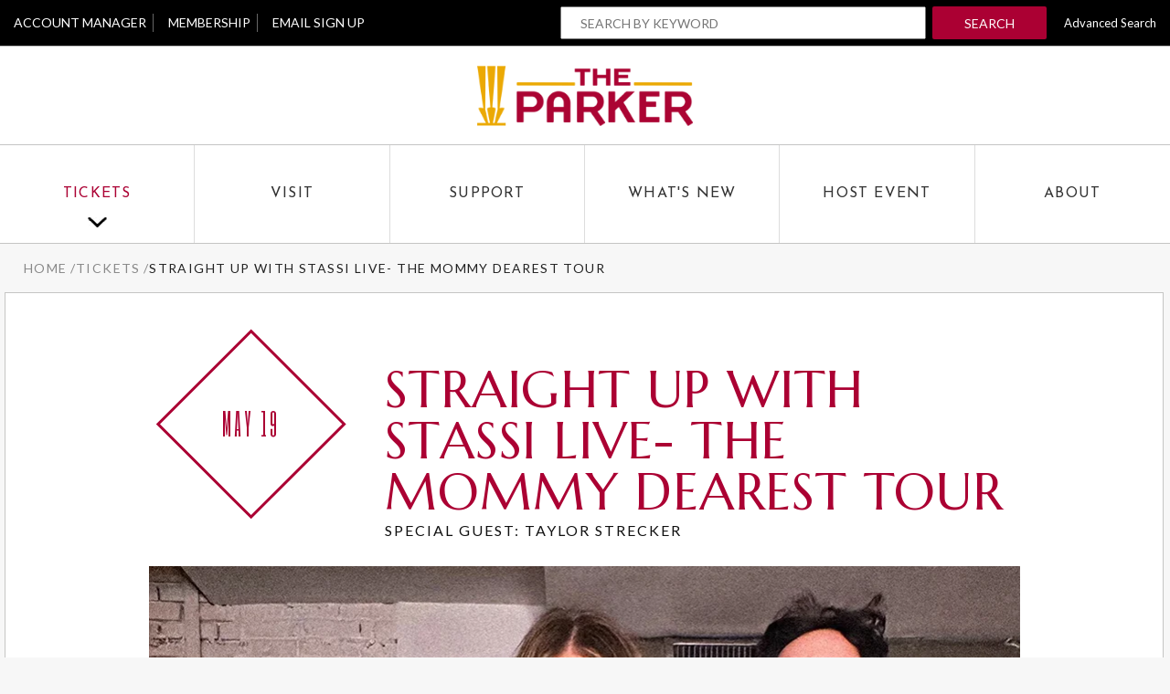

--- FILE ---
content_type: text/html; charset=UTF-8
request_url: https://www.parkerplayhouse.com/events/detail/straight-up-with-stassi-live-2023?camefrom=cfc_parker_web_homepage_topfeature
body_size: 9801
content:
<!doctype html>
<!--[if lt IE 7 ]><html lang="en" class="no-js ie6 ie"><![endif]-->
<!--[if IE 7 ]><html lang="en" class="no-js ie7 ie"><![endif]-->
<!--[if (gt IE 9)|!(IE)]><!-->
<html lang="en" class="no-js">
<!--<![endif]-->

<head>
    <script>
    if ( /*@cc_on!@*/ false) {
        document.documentElement.className += ' ie10';
    }
    //detect ie11 by CSS Capability Testing
    if ('msTextCombineHorizontal' != undefined) {

        //add class if userAgent isn't Chrome or Safari
        var ua = navigator.userAgent;
        var chromesafari_check = new RegExp("Safari");
        if (chromesafari_check.exec(ua) != null) {
            var isMSIE = false;
        } else {
            var isMSIE = true;
        }

        if (isMSIE) {
            document.documentElement.className += ' ie11';
        }
    }
    </script>
    <meta charset="utf-8">
    <meta http-equiv="X-UA-Compatible" content="IE=edge">
    <title>Straight Up with Stassi Live- The Mommy Dearest Tour | The Parker</title>

    <meta name="keywords" content="stassi, beau, Khaleesis" />
	<meta name="description" content="Fill up your Aperol spritzes!! Stassi Schroeder Clark is back on the road with Straight Up With Stassi LIVE - The Mommy Dearest Tour!! " />
	<meta name="author" content="The Parker" />
		<meta property="og:title" content="Straight Up with Stassi Live- The Mommy Dearest Tour | The Parker" />
		<meta property="og:description" content="Fill up your Aperol spritzes!! Stassi Schroeder Clark is back on the road with Straight Up With Stassi LIVE - The Mommy Dearest Tour!! " />
		<meta property="og:type" content="website" />
		<meta property="og:url" content="https://www.parkerplayhouse.com/events/detail/straight-up-with-stassi-live-2023" />
		<meta property="og:image:width" content="250"/>
		<meta property="og:image:height" content="200"/>
		<meta property="og:image" content="https://www.parkerplayhouse.com/assets/img/default-thumbnail_250x200-f8be160417.jpg" />
		<meta property="thumbnail" content="https://www.browardcenter.org/assets/img/tn_Stassi2023_500x400-2528048afe.jpg" />
		<meta name="twitter:card" content="summary" />
		<meta name="twitter:site" content="@TheParkerFTL" />
		<meta name="twitter:title" content="Straight Up with Stassi Live- The Mommy Dearest Tour | The Parker" />
		<meta name="twitter:description" content="May 19, 2023" />
		<meta name="twitter:image" content="https://www.browardcenter.org/assets/img/tn_Stassi2023_500x400-2528048afe.jpg" />
		
		<meta name="viewport" content="width=1200" />

		<meta name="facebook-domain-verification" content="p78ly3zv4ymj8v8toirb356drcu9l4" />
	
    <link rel="shortcut icon" href="/favicon.ico">
        <link rel="apple-touch-icon" href="/apple-touch-icon.png">
                				    <link rel="stylesheet" media="screen" href="https://www.parkerplayhouse.com/assets/production/ef8b97c0c6/css/style.css">
        
    <link rel="stylesheet" media="print" href="https://www.parkerplayhouse.com/assets/production/ef8b97c0c6/css/print.css">
        <script>
    var BASE_URL = "https://www.parkerplayhouse.com/";
    var APPLICATION_URL = "https://www.parkerplayhouse.com/";
    var S3_BUCKET = "parkerplayhouse";
    var SHOWTIME_TRANSLATION_ID = "engUS";
    var FRAMEWORK_ASSETS_PATH = "91273917cc";
    var FRAMEWORK_JS_PATH = "";
    var FRAMEWORK_PATH_TO_JS = "";
    var SITE_S3_URL = "https://www.parkerplayhouse.com/assets/production/ef8b97c0c6/";
        var ADMIN_S3_URL = "/assets-showtime/production/9f38887ac5/";
        var _sf_startpt = (new Date()).getTime();
    </script>

        <script src="https://www.parkerplayhouse.com/assets/production/ef8b97c0c6/js/libs/modernizr-1.6.min.js"></script>
    
    
        <!-- Google Tag Manager -->
<script>(function(w,d,s,l,i){w[l]=w[l]||[];w[l].push({'gtm.start':
new Date().getTime(),event:'gtm.js'});var f=d.getElementsByTagName(s)[0],
j=d.createElement(s),dl=l!='dataLayer'?'&l='+l:'';j.async=true;j.src=
'https://www.googletagmanager.com/gtm.js?id='+i+dl;f.parentNode.insertBefore(j,f);
})(window,document,'script','dataLayer','GTM-TZWQH2V');</script>
<!-- End Google Tag Manager -->
            
    
    <script>
	var firstViewport = document.getElementsByName("viewport")[0];
	document.head.removeChild(firstViewport);
</script>
<meta id="variable-viewport" name="viewport" content="width=device-width">
<link href="//netdna.bootstrapcdn.com/font-awesome/4.1.0/css/font-awesome.min.css" rel="stylesheet">
<link href='https://fonts.googleapis.com/css?family=Marcellus+SC:400|Josefin+Sans:300,400,600|Roboto+Condensed:400,300|Oswald:300|Six+Caps:400|Lato:400,700,300|Raleway:400,300,500' rel='stylesheet' type='text/css'>
</head>
<body id="events" class="detail ">
	<!-- Google Tag Manager (noscript) -->
<noscript><iframe src="https://www.googletagmanager.com/ns.html?id=GTM-TZWQH2V"
height="0" width="0" style="display:none;visibility:hidden"></iframe></noscript>
<!-- End Google Tag Manager (noscript) -->		
<div class="accessibility_links" style="width: 0px;height: 0;overflow: hidden;" role="complementary" aria-label="Accessibility Toolbar" data-options="default">
	<ul>
		<li><a id="skip_link" class="skip_link" href="#content">Skip to content</a></li>
		<li><a href="/accessibility">Accessibility</a></li>
		<li><a href="/events">Buy Tickets</a></li>
		<li><a href="/search">Search</a></li>
	</ul>
</div>
	
	<div class="m-search-bar">
		<div class="l-padding">
			<div class="m-search-wrapper">
	<div class="m-search-title">
		<span>Search for an event</span>
		<span>Search by keyword</span>
	</div>
	<div class="m-search-filters m-datepicker" data-options="top_search" aria-hidden="true">
		<div id="eventFilters">
		<form action="https://www.parkerplayhouse.com/events/search" method="post">
			<label for="sort_type">
				<select name="category" id="sort_type">
					<optgroup label="Category">
						<option value="">Genre</option>
													<option class="default" value="broadway-theater">Broadway</option>
														<option class="default" value="comedy">Comedy</option>
														<option class="default" value="dance">Dance</option>
														<option class="default" value="family-education">Family &amp Education</option>
														<option class="default" value="music">Music</option>
														<option class="default" value="classical">Classical</option>
														<option class="default" value="miscellaneous">Misc</option>
												</optgroup>
				</select>
			</label>
			<label class="input" for="startDate">
				<input type="text" class="w8em" id="startDate" name="start_date" placeholder="Start" value="" />
			</label>
			<label class="input" for="endDate">
				<input type="text" class="w8em" id="endDate" name="end_date" placeholder="End" value=""  />
			</label>
			<button type="submit" name="go" id="filterEvents" class="btn-filter">Search</button>
		</form>
	</div>
</div>	<div class="m-search-buffer" aria-hidden="true" ><span>Or</span></div>
	<div class="m-search-form">
	<form action="https://www.parkerplayhouse.com/search" id="cse-search-box">
		<div>
			<label class="hidden" for="term">Search</label>
			<input aria-label="Search" id="term" type="text" name="term" size="31" placeholder="Search by Keyword"/>
			<button type="submit">Search</button>
		</div>
	</form>
</div></div>
		</div>
	</div>

	<div class="m-toolbar-header">
		<div class="l-padding">
            <div class="mobile-search-trigger"></div>
			<div class="m-search-toolbar-trigger">Advanced Search</div>
<div class="m-search-form">
	<form action="https://www.parkerplayhouse.com/search" id="cse-search-box">
		<div>
			<label for="search_events" class="hidden">Search</label>
			<input type="text" id="search_events" name="term" size="31" placeholder="Search by keyword"/>
			<button type="submit">Search</button>
		</div>
	</form>
</div>
<a href="https://am.ticketmaster.com/browardcenter/" class="m-toolbar-header-link" target="_blank">Account Manager</a><a href="https://www.browardcenter.org/support/membership" class="m-toolbar-header-link" target="_blank">Membership</a><a href="https://www.parkerplayhouse.com/email-preferences" class="m-toolbar-header-link">Email Sign Up</a>
		</div>
	</div>

    <div class="m-search-form-mobile">
	<form action="https://www.parkerplayhouse.com/search" id="cse-search-box2">
		<div>
			<input type="text" id="m-search-form-mobile_input" name="term" size="31" placeholder="Search by Keyword"/>
			<button type="submit">Search</button>
		</div>
	</form>
</div>
	<header>
		<div class="l-padding">
			<div class="m-logo-header">
	<div class="logo">
			<a href="https://www.parkerplayhouse.com/">The Parker</a>
	</div></div>
<div class="m-nav-mobile-trigger">Menu<span>&nbsp;</span></div>
<nav class="m-nav-header">
	<ul>

													<li class="page_1 no-sub">
				<a href="https://www.parkerplayhouse.com/home" class="page_1">Home</a>																		<li class="page_3 ">
				<a href="https://www.parkerplayhouse.com/events" class="page_3 active">Tickets</a>									<div class="sub">
													<div class="m-nav-promo-wrap">
								<ul class="rslides" data-options="navigation_promo">
																			<li class="m-nav-promo">
																							<div class="m-nav-promo-thumb"><img src="https://www.parkerplayhouse.com/assets/img/navigation-promo-example.png" alt="Join Entourage Membership" /></div>
																																		<h4>JOIN ENTOURAGE</h4>
																																															<a href="https://give.browardcenter.org/entourage" title="JOIN ENTOURAGE" class="m-nav-promo-body" target="_blank"><p>Advance ticket sales and Fast Pass to Great Seats</p>
</a>																																	</li>
																			<li class="m-nav-promo">
																							<div class="m-nav-promo-thumb"><img src="https://www.parkerplayhouse.com/assets/img/navigation_promo_email_signup-9e0fc02078.png" alt="Email Sign Up" /></div>
																																		<h4>Sign Up</h4>
																																															<a href="https://www.parkerplayhouse.com/email-preferences" title="Sign Up" class="m-nav-promo-body"><p>Get the Latest News and Announcements</p>
</a>																																	</li>
																	</ul>
								<ul>
																	<li>
										<a href="https://www.parkerplayhouse.com/events" class="page_15">Calendar of Events</a>									</li>
																	<li>
										<a href="https://www.parkerplayhouse.com/events/subscriptions-series" class="page_16">Subscriptions & Series</a>									</li>
																	<li>
										<a href="https://www.parkerplayhouse.com/events/group-sales" class="page_17">Group Sales</a>									</li>
																	<li>
										<a href="https://www.parkerplayhouse.com/events/box-office-information" class="page_21">Box Office Information</a>									</li>
																	<li>
										<a href="https://www.parkerplayhouse.com/events/seating-charts" class="page_23">Seating Charts</a>									</li>
																	<li>
										<a href="https://www.parkerplayhouse.com/events/our-promise" class="page_66">Our Promise</a>									</li>
																</ul>
							</div>
											</div>
																		<li class="page_4 ">
				<a href="https://www.parkerplayhouse.com/visit" class="page_4">Visit</a>									<div class="sub">
													<div class="m-nav-promo-wrap">
								<ul class="rslides" data-options="navigation_promo">
																			<li class="m-nav-promo">
																							<div class="m-nav-promo-thumb"><img src="https://www.parkerplayhouse.com/assets/img/logo_HallerClub_PlaceToBe_270x300-a77ab94b5e-a77ab94b5e.png" alt="" /></div>
																																																										<a href="https://www.parkerplayhouse.com/dining" title="" class="m-nav-promo-body"><p>Add to Your Experience</p>
</a>																																	</li>
																	</ul>
								<ul>
																	<li>
										<a href="https://www.parkerplayhouse.com/visit/parking" class="page_25">Parking</a>									</li>
																	<li>
										<a href="https://www.parkerplayhouse.com/visit/getting-here" class="page_24">Getting Here</a>									</li>
																	<li>
										<a href="https://www.parkerplayhouse.com/visit/dining" class="page_26">Food & Beverage</a>									</li>
																	<li>
										<a href="https://www.parkerplayhouse.com/visit/where-to-stay" class="page_27">Where to Stay</a>									</li>
																	<li>
										<a href="https://www.parkerplayhouse.com/visit/guestguide" class="page_49">Guest Guide</a>									</li>
																	<li>
										<a href="https://www.parkerplayhouse.com/visit/accessibility-information" class="page_29">Accessibility Information</a>									</li>
																	<li>
										<a href="https://www.parkerplayhouse.com/visit/frequently-asked-questions" class="page_30">Frequently Asked Questions</a>									</li>
																</ul>
							</div>
											</div>
																		<li class="page_5 ">
				<a href="https://www.parkerplayhouse.com/support" class="page_5">Support</a>									<div class="sub">
													<div class="m-nav-promo-wrap">
								<ul class="rslides" data-options="navigation_promo">
																			<li class="m-nav-promo">
																							<div class="m-nav-promo-thumb"><img src="https://www.parkerplayhouse.com/assets/img/subnav_promo_logo-ff69ddbd80.png" alt="" /></div>
																																		<h4>Join Us!</h4>
																																															<a href="https://www.parkerplayhouse.com/support" title="Join Us!" class="m-nav-promo-body"><p>Help transform The Parker.</p>
</a>																																	</li>
																			<li class="m-nav-promo">
																							<div class="m-nav-promo-thumb"><img src="https://www.parkerplayhouse.com/assets/img/logo_Place_To_Be_red_270x150-cd65cfa472.png" alt="" /></div>
																																																										<a href="https://www.browardcenter.org/support/philanthropy/leiser-room-and-the-place-to-be-reservation-form" title="" class="m-nav-promo-body" target="_blank"><p>RESERVATION FORM</p>
</a>																																	</li>
																	</ul>
								<ul>
																	<li>
										<a href="https://www.parkerplayhouse.com/support/transforming-parker-playhouse" class="page_53">Support the Parker </a>									</li>
																	<li>
										<a href="https://www.parkerplayhouse.com/support/parker-donors" class="page_58">Parker Donors</a>									</li>
																	<li>
										<a href="https://www.browardcenter.org/support/membership" class="gh_page page_76 gh_page_redirect page_76" rel="external" target="_blank">Membership</a>									</li>
																	<li>
										<a href="https://www.browardcenter.org/support/volunteering" class="gh_page page_61 gh_page_redirect page_61" rel="external" target="_blank">Volunteer</a>									</li>
																	<li>
										<a href="https://www.parkerplayhouse.com/support/corporate-partnerships" class="page_79">Corporate Partnerships</a>									</li>
																</ul>
							</div>
											</div>
																		<li class="page_62 ">
				<a href="https://www.parkerplayhouse.com/whats-new" class="page_62">What's New</a>									<div class="sub">
													<div class="m-nav-promo-wrap">
								<ul class="rslides" data-options="navigation_promo">
																			<li class="m-nav-promo">
																							<div class="m-nav-promo-thumb"><img src="https://www.parkerplayhouse.com/assets/img/subnav_promo_logo-ff69ddbd80.png" alt="" /></div>
																																		<h4>Join Us!</h4>
																																															<a href="https://www.parkerplayhouse.com/support" title="Join Us!" class="m-nav-promo-body"><p>Help transform The Parker.</p>
</a>																																	</li>
																			<li class="m-nav-promo">
																							<div class="m-nav-promo-thumb"><img src="https://www.parkerplayhouse.com/assets/img/logo_Place_To_Be_red_270x150-cd65cfa472.png" alt="" /></div>
																																																										<a href="https://www.browardcenter.org/support/philanthropy/leiser-room-and-the-place-to-be-reservation-form" title="" class="m-nav-promo-body" target="_blank"><p>RESERVATION FORM</p>
</a>																																	</li>
																	</ul>
								<ul>
																	<li>
										<a href="https://www.parkerplayhouse.com/whats-new/lillian-s-wells-hall" class="page_70">LILLIAN S. WELLS HALL</a>									</li>
																	<li>
										<a href="https://www.parkerplayhouse.com/whats-new/s-donald-sussman-lobby" class="page_71">S. DONALD SUSSMAN LOBBY </a>									</li>
																	<li>
										<a href="https://www.parkerplayhouse.com/whats-new/bernie-pecks-bar" class="page_72">BERNIE PECK’S BAR </a>									</li>
																	<li>
										<a href="https://www.parkerplayhouse.com/whats-new/jm-family-enterprises-stage" class="page_73">JM FAMILY ENTERPRISES STAGE </a>									</li>
																	<li>
										<a href="https://www.parkerplayhouse.com/events/the-haller-club" class="page_74">THE HALLER CLUB </a>									</li>
																	<li>
										<a href="https://www.parkerplayhouse.com/whats-new/the-place-to-be-a-gift-from-the-wendts" class="page_75">THE PLACE TO BE – A GIFT FROM THE WENDTS </a>									</li>
																	<li>
										<a href="https://www.parkerplayhouse.com/whats-new/bank-of-america-guest-services-desk" class="page_77">BANK OF AMERICA GUEST SERVICES DESK </a>									</li>
																	<li>
										<a href="https://www.parkerplayhouse.com/whats-new/ghost-light-society-paver-plaza" class="page_78">GHOST LIGHT SOCIETY PAVER PLAZA </a>									</li>
																</ul>
							</div>
											</div>
																		<li class="page_7 ">
				<a href="https://www.parkerplayhouse.com/host-event" class="page_7">Host Event</a>									<div class="sub">
													<ul>
															<li>
									<a href="https://www.parkerplayhouse.com/host-event/catering-private-events" class="page_44">Catering & Private Events</a>								</li>
															<li>
									<a href="https://www.browardcenter.org/host-event/" class="gh_page page_83 gh_page_redirect page_83" rel="external" target="_blank">Venue Rental & Catered Events</a>								</li>
														</ul>
											</div>
																		<li class="page_8 ">
				<a href="https://www.parkerplayhouse.com/about" class="page_8">About</a>									<div class="sub">
													<div class="m-nav-promo-wrap">
								<ul class="rslides" data-options="navigation_promo">
																			<li class="m-nav-promo">
																							<div class="m-nav-promo-thumb"><img src="https://www.parkerplayhouse.com/assets/img/subnav_promo_logo-ff69ddbd80.png" alt="" /></div>
																																		<h4>Join Us!</h4>
																																															<a href="https://www.parkerplayhouse.com/support" title="Join Us!" class="m-nav-promo-body"><p>Help transform The Parker.</p>
</a>																																	</li>
																	</ul>
								<ul>
																	<li>
										<a href="https://www.parkerplayhouse.com/about/our-mission" class="page_39">Our Mission</a>									</li>
																	<li>
										<a href="https://www.parkerplayhouse.com/about/education" class="page_6">Education</a>									</li>
																	<li>
										<a href="https://www.parkerplayhouse.com/about/partners-in-the-arts" class="page_81">Partners in the Arts</a>									</li>
																	<li>
										<a href="https://www.browardcenter.org/about/careers" class="gh_page page_55 gh_page_redirect page_55" rel="external" target="_blank">Careers</a>									</li>
																	<li>
										<a href="https://www.parkerplayhouse.com/about/contact-us" class="page_38">Contact Us</a>									</li>
																</ul>
							</div>
											</div>
						
	</ul>
</nav>


		</div>
	</header>
	
	<div id="content" class="l-body">
				
			<div class="one_sidebar_right event-detail">
    <div class="l-padding">
        <div class="m-breadcrumbs">
            
<ul class="breadcrumb">
	<li>
		<a href="https://www.parkerplayhouse.com/">Home</a>		<span class="spacer">/</span>
	</li>

		
							<li>
				<a href="https://www.parkerplayhouse.com/events">Tickets</a>				<span class="spacer">/</span>
			</li>
			
							<li>
				<span class='current_crumb'>Straight Up with Stassi Live- The Mommy Dearest Tour</span>
			</li>
			</ul>		</div>

        <div class="l-holder">
            <div class="l-container">
                <div class="l-contents">
                    
                    <div class="m-event-header ">
                                                    <div class="m-event-date-wrap">
							<div class="m-event-date">
                                								<span>May 19</span>
							</div>
                            </div>
							
                        <h1>Straight Up with Stassi Live- The Mommy Dearest Tour</h1>
                                                    <h2>Special guest: Taylor Strecker</h2>
						                        <div class="m-event-date-mobile ">
                                                        <span>May 19, 2023</span>
						</div>
                    </div>

                                            <div id="branding" class="active">
							

	
	<div class="full-slideshow">

		
		<div id="full-width-slider-3947" class="royalSlider heroSlider rsDefault" data-options="content">

			<div class="rsContent"  data-alt="Stassi EDP 955 x 500.jpg">
		<a class="rsImg" href="https://www.browardcenter.org/assets/img/Stassi-EDP-955-x-500-d24b6bbc99.jpg"><span class="hidden">Straight Up with Stassi Live- The Mommy Dearest Tour</span></a>
	<div class="infoBlock rsCaption rsABlock" data-fade-effect="true" data-move-offset="0" data-move-effect="center" data-speed="100">
      <p></p>
    </div>
</div><div class="rsContent"  data-alt="">
	 <a href="https://www.browardcenter.org/membership?utm_source=TheParkerEDP&utm_medium=web" class="rsLink" target="_blank"><span class="hidden">Straight Up with Stassi Live- The Mommy Dearest Tour</span></a>	<a class="rsImg" href="https://www.browardcenter.org/assets/img/Parker-Membership-EDP-Promo-955x500_5938_B_60q-2bef0ef959.jpg"><span class="hidden">Straight Up with Stassi Live- The Mommy Dearest Tour</span></a>
	<div class="infoBlock rsCaption rsABlock" data-fade-effect="true" data-move-offset="0" data-move-effect="center" data-speed="100">
      <p>Become A Member Today!</p>
    </div>
</div>
		</div>

	</div>

                        </div>
                    
                    <div class="m-event-body">
                        <div class="m-event-left">
                            <div class="m-event-details">
                                <div class="faq">
                                    <dl data-options="event_faq">
                                                                                    <dt id="list_item_showings" class="faq_list_item open">
                                                <p><span>Showings</span></p>
                                            </dt>
                                            <dd class="answer" id="node_showings">
                                                <div id="holder_showings">
                                                    <div class="m-event-showings">
                                                        	
<ul class="m-showings-list">
									
</ul>
                                                    </div>
                                                </div>
                                            </dd>
                                                                            </dl>
                                </div>

                                    
                                    <div class="faq">
                                        <dl data-options="event_faq">
                                            <dt id="list_item_details" class="faq_list_item open">
                                                <p><span>Upgrade Your Experience</span></p>
                                            </dt>
                                            <dd class="answer promo" id="node_showings">
                                                                                                    <div class="m-event-promotion-logo mode-vip">
                                                        <span><img src="https://www.parkerplayhouse.com/assets/../../themes/default/s3/images/logo-vip.png" alt="" /> VIP Available at Purchase</span>
                                                    </div>
                                                                                                    
                                                
                                                                                                
                                                                                                    <div class="m-event-promotion-logo mode-vip">
                                                    <a href="https://www.parkerplayhouse.com/events/the-haller-club"><img src="https://www.parkerplayhouse.com/assets/../../themes/default/s3/images/haller-club.png" alt="" /> Haller Club</a>                                                       
                                                    </div>
                                                
                                                                                                    <div class="m-event-promotion-logo mode-vip">
                                                    <a href="https://www.parkerplayhouse.com/the-place-to-be-a-gift-from-the-wendts"><img src="https://www.parkerplayhouse.com/assets/../../themes/default/s3/images/the-place-to-be.png" alt="" /> The Place To Be</a>                                                       
                                                    </div>
                                                                                            </dd>
										</dl>
                                    </div>
                                

                                <div class="faq">
                                    <dl data-options="event_faq">
                                        <dt id="list_item_details" class="faq_list_item open">
                                            <p><span>Event Details</span></p>
                                        </dt>
                                        <dd class="answer" id="node_details">
                                            <div id="holder_details">
                                                                                                    <div class="m-event-description">
                                                        <div class="description_wrapper">
                                                            <div class="description">
                                                                <div class="desc_inner"><p>Fill up your Aperol spritzes!! Stassi Schroeder Clark is back on the road with Straight Up With Stassi LIVE - The Mommy Dearest Tour!! Stassi may be pregnant, but she can still rally and she&rsquo;s ready to FINALLY be reunited with her Khaleesis. Think: the first IRL happy hour with your bestie after *way too long* - aka all the laughs, exclusive gossip, and a glass (or five) of wine&hellip; but you&rsquo;re doing the drinking because Stassi can&rsquo;t! Gasp at recent headlines during Pop Culture Hour live with Taylor Strecker, gush (slash commiserate) with Stassi and Beau about family life during The Good The Bad The Baby, and get REAL advice about your relationship/friendship drama during a live Pour It Out segment!</p>

<p>This event contains adult language or content.</p>

<p>&nbsp;</p>
</div>
                                                            </div>
                                                            <div class="readmore"><span>Read More</span></div>
                                                        </div>
                                                    </div>
                                                                                            </div>
                                        </dd>
										

										                                    </dl>
                                </div>

                            </div>

                            
                            
                            <div class="m-event-details faq-change">
                                <div class="faq">
                                    										                                                                                <dl data-options="event_faq">
                                            <dt id="list_item_related" class="faq_list_item">
                                                <p><span>VIP & Premium Packages</span></p>
                                            </dt>
                                            <dd class="answer" id="node_related">
                                                <div id="holder_related">
                                                    <p>VIP ticket includes:</p>

<ul>
	<li>A reserved seat within first three rows</li>
	<li>PRE SHOW meet-and-greet</li>
	<li>One (1) merch item per ticket.</li>
</ul>
                                                </div>
                                            </dd>
                                        </dl>
                                                                                <dl data-options="event_faq">
                                            <dt id="list_item_related" class="faq_list_item">
                                                <p><span>Become a Member for Access</span></p>
                                            </dt>
                                            <dd class="answer" id="node_related">
                                                <div id="holder_related">
                                                    <p><a href="https://www.browardcenter.org/membership">Join today</a>&nbsp;or email&nbsp;<a href="mailto:entourage@browardcenter.org">entourage@browardcenter.org</a>&nbsp;for more info.</p>
                                                </div>
                                            </dd>
                                        </dl>
                                                                                <dl data-options="event_faq">
                                            <dt id="list_item_related" class="faq_list_item">
                                                <p><span>Parking</span></p>
                                            </dt>
                                            <dd class="answer" id="node_related">
                                                <div id="holder_related">
                                                    <p><a href="https://www.parkerplayhouse.com/visit/parking">Options</a>&nbsp;include complimentary parking or valet services starting at $25.00.</p>
                                                </div>
                                            </dd>
                                        </dl>
                                                                                <dl data-options="event_faq">
                                            <dt id="list_item_related" class="faq_list_item">
                                                <p><span>Dining</span></p>
                                            </dt>
                                            <dd class="answer" id="node_related">
                                                <div id="holder_related">
                                                    <p><a href="https://www.parkerplayhouse.com/visit/dining">Dining and drink options</a>, plus our preferred restaurants.</p>
                                                </div>
                                            </dd>
                                        </dl>
                                                                                <dl data-options="event_faq">
                                            <dt id="list_item_related" class="faq_list_item">
                                                <p><span>Group Tickets </span></p>
                                            </dt>
                                            <dd class="answer" id="node_related">
                                                <div id="holder_related">
                                                    <p>Get social and go as a group.&nbsp;<a href="https://www.parkerplayhouse.com/events/group-sales">Get discounts with benefits.</a></p>
                                                </div>
                                            </dd>
                                        </dl>
                                                                                <dl data-options="event_faq">
                                            <dt id="list_item_related" class="faq_list_item">
                                                <p><span>Health & Safety</span></p>
                                            </dt>
                                            <dd class="answer" id="node_related">
                                                <div id="holder_related">
                                                    <p>We have implemented a number of measures to ensure an enjoyable experience when you visit our campus. Our guidelines have been developed in collaboration with Cleveland Clinic and have informed by guidance of public health officials including the Center for Disease Control (CDC). Review our&nbsp;<a href="https://www.parkerplayhouse.com/visit/health-safety-guidelines">Health &amp; Safety Guidelines</a>&nbsp;for full details and check this event page for updates.</p>
                                                </div>
                                            </dd>
                                        </dl>
                                                                                <dl data-options="event_faq">
                                            <dt id="list_item_related" class="faq_list_item">
                                                <p><span>Accessibility</span></p>
                                            </dt>
                                            <dd class="answer" id="node_related">
                                                <div id="holder_related">
                                                    <p>Let us make your experience as easy and rewarding as possible. More info&nbsp;<a href="https://www.parkerplayhouse.com/visit/accessibility-information">here</a>.</p>
                                                </div>
                                            </dd>
                                        </dl>
                                                                            
                                                                        <dl data-options="event_faq">
                                        <dt id="list_item_related" class="faq_list_item">
                                            <p><span>Related Links</span></p>
                                        </dt>
                                        <dd class="answer" id="node_related">
                                            <div id="holder_related">
                                                <ul>
                                                                                                            <li><a href="https://www.stassischroeder.com/"  target="_blank">Stassi Schroeder Official Site</a></li>
                                                                                                    </ul>
                                            </div>
                                        </dd>
                                    </dl>
                                    
                                                                    </div>
                            </div>

                        </div>

                        <div class="m-event-right">
                                                            <div class="m-event-ticket"><a href="https://www.ticketmaster.com/event/0D005E6DCA56BF13?brand=parkerph&amp;camefrom=cfc_parker_web&amp;webview=1" target="_blank" class="tickets ">Buy Tickets</a></div>
                            
                            <ul class="m-event-details-list">
								<li>
									<span>Venue</span>
									<span>Lillian S. Wells Hall at The Parker</span>
								</li>

                                                                    <li>
                                        <span>Price</span>
                                        <span>Seats Start at $39.50</span>
                                    </li>
                                                                                                    <li>
                                        <span>Availability</span> 
                                        <span><a href="https://www.ticketmaster.com/event/0D005E6DCA56BF13?brand=parkerph&amp;camefrom=cfc_parker_web&amp;webview=1" target="_blank" class="tickets ">Buy Tickets Now</a></span>
                                    </li>
                                                                                                                            </ul>
                            
                            

                                                    </div>
                    </div>
                    <div class="m-event-policy">
                        <h4>Ticket Policy</h4>
                                                    <p>All dates, times, programs, artists and all ticket prices are subject to change at any time without notice. All ticket prices plus applicable service charges. All special offers cannot be combined with other discounts or previous purchases and certain restrictions. Everyone attending must have a ticket.</p>
                                            </div>
                </div>
            </div>
        </div>
            </div>
</div>


		
	    	</div>

    <footer class="footer">
		
    	<div class="l-padding">
    		<div class="l-wrapper">
				<div class="m-footer-left">
	<div class="m-logo-footer">
		<div class="logo">
			<a href="https://www.parkerplayhouse.com/">The Parker</a>
	</div>	</div>
	<div class="m-info-footer">
			707 Northeast 8th Street   <br/>Fort Lauderdale, FL 33304	<br/><br/>
	<a href="tel:954-462-0222">954.462.0222</a>
	</div>
	<div class="m-venues-footer">
		<span>Affiliated Venues</span>
		<ul class="m-venues-footer-list">
			<li><a href="http://www.browardcenter.org" class="m-venues-footer-broward" target="_blank">The Broward Center for the Performing Arts</a></li>
			<li><a href="http://www.aventuracenter.org/" class="m-venues-footer-aventura" target="_blank">Aventura Center</a></li>
			<li><a href="http://www.miniacipac.com/" class="m-venues-footer-miniaci" target="_blank">Rose & Alfred Miniaci Performing Arts Center</a></li>
		</ul>
	</div>
	<a href="http://www.carbonhouse.com" class="carbonhouse" target="_blank">a <span class="carbon">carbon</span><span class="house">house</span> experience</a></div>

<div class="m-footer-middle">
	<div class="m-footer-middle-wrap">
		<span class="h4 h4_style">Frequently Asked Questions</span>
				<div class="m-faq-footer">
			<dl data-options="faq">
									<dt id="list_item_6" class="faq_list_item">
						<p>Where is the best place to park?</p>
					</dt>
					<dd class="answer" id="node_6">
						<div id="holder_6">
							<p>Complimentary self parking is available on site. We also offer valet service for most performances for an additional fee.</p>
						</div>
					</dd>
									<dt id="list_item_238" class="faq_list_item">
						<p>When should I arrive for the show?</p>
					</dt>
					<dd class="answer" id="node_238">
						<div id="holder_238">
							<p>Please arrive 45 minutes ahead of the performance. Our spacious new lobby and bar&nbsp;opens one hour in advance of the performance time.</p>
						</div>
					</dd>
									<dt id="list_item_239" class="faq_list_item">
						<p>How do I become a member of The Parker?</p>
					</dt>
					<dd class="answer" id="node_239">
						<div id="holder_239">
							<p>Membership opportunities are offered through the Broward Center for the Performing Arts. To view all of our membership options, <a href="https://www.browardcenter.org/support/membership/entourage" target="_blank">click here</a>.</p>
						</div>
					</dd>
							</dl>
				<a href="https://www.parkerplayhouse.com/visit/frequently-asked-questions" class="m-footer-faq-more" title="More Questions">More Questions ></a>		</div>
			</div>
</div>

<div class="m-footer-right">
	<div class="m-footer-nav">
					<a href="https://www.parkerplayhouse.com/home" class="nav_list page_1">Home</a>					<a href="https://www.parkerplayhouse.com/events" class="nav_list page_3 active">Tickets</a>					<a href="https://www.parkerplayhouse.com/visit" class="nav_list page_4">Visit</a>					<a href="https://www.parkerplayhouse.com/support" class="nav_list page_5">Support</a>					<a href="https://www.parkerplayhouse.com/whats-new" class="nav_list page_62">What's New</a>					<a href="https://www.parkerplayhouse.com/host-event" class="nav_list page_7">Host Event</a>					<a href="https://www.parkerplayhouse.com/about" class="nav_list page_8">About</a>				<a href="https://www.parkerplayhouse.com/visit/accessibility-information"><span class="fa-stack fa-lg"><i class="fa fa-square fa-stack-2x"></i><i class="fa fa-wheelchair fa-stack-1x fa-inverse"></i></span><span class="hidden">Accessibility</span></a>	
	</div>
	<div class="m-footer-subnav">
		

					<a href="https://www.parkerplayhouse.com/about/contact-us">Contact</a>					<a href="https://www.parkerplayhouse.com/sitemap">Sitemap</a>			<a href="https://www.parkerplayhouse.com/visit/accessibility-information">Accessibility</a>					<a href="https://www.parkerplayhouse.com/privacy-policy">Privacy Policy</a>				
		<div class="m-sponsors-slideshow">
					</div>

	</div>

	<ul class="m-footer-social">
		<li><a href="http://www.twitter.com/TheParkerFTL" class="tw" target="_blank">Twitter</a></li>
		<li><a href="http://www.facebook.com/theparkerplayhouse" class="fb" target="_blank">Facebook</a></li>
		<li><a href="http://www.instagram.com/parkerplayhouse" class="in" target="_blank">Instagram</a></li>
		<li><a target="_blank" href="http://youtube.com/browardcenter" class="yt">YouTube</a></li>
	</ul>
	
	<a href="http://www.carbonhouse.com" class="carbonhouse" target="_blank">a <span class="carbon">carbon</span><span class="house">house</span> experience</a></div>			</div>
		</div>
		<div class="disclaimer">
			<div class="l-padding">
				<div class="l-wrapper">
					<a href="https://adasitecompliance.com/xap_pph" target="_blank"><img  src="https://www.adasitecompliance.com/img/APolicy.png" alt="Accessibility Policy"></a>
					<p>© 2025/2026 Performing Arts Center Authority • All Rights Reserved • <a href="http://www.browardcenter.org/" target="_blank">Managed by Performing Arts Center Authority</a> <br>
Performances at the Broward Center® and The Parker are supported by the Broward Performing Arts Foundation. <br><br>
<a href="https://www.charitynavigator.org/ein/592657043" target="_blank"><img src="/assets/img/plaque_Charity_Navigator-5f4542ab37.png" alt="Charity Navigator" style="height:100px;width:100px;" /></a>&nbsp;&nbsp;<a href="https://app.candid.org/profile/8009089/broward-performing-arts-foundation-inc-59-2657043" target="_blank"> <img src="/assets/img/plaque_Candid-cdf2f4c745.png" alt="Candid" style="height:100px;width:100px;" /></a>
<br>Sponsored in part by the State of Florida through the Division of Arts and Culture and the National Endowment for the Arts.<br><br>
All dates, times, programs, artists and all ticket prices are subject to change at any time without notice. <br>
All special offers cannot be combined with other discounts or previous purchases and certain restrictions apply. <br>
THE BROWARD PERFORMING ARTS FOUNDATION, INC., REGISTRATION NUMBER SC-00882, MEETS ALL REQUIREMENTS SPECIFIED BY THE FLORIDA SOLICITATION OF CONTRIBUTIONS ACT. A COPY OF THE OFFICIAL REGISTRATION AND FINANCIAL INFORMATION MAY BE OBTAINED FROM THE DIVISION OF CONSUMER SERVICES BY CALLING TOLL-FREE WITHIN THE STATE 1-800-435-7352 OR CONTACTING <a href="http://WWW.FLORIDACONSUMERHELP.COM" target="_blank">WWW.FLORIDACONSUMERHELP.COM</a>. REGISTRATION DOES NOT IMPLY ENDORSEMENT, APPROVAL, OR RECOMMENDATION BY THE STATE. 100% OF YOUR CONTRIBUTION IS RECEIVED BY THE FOUNDATION.</p>
				</div>
			</div>
		</div>
	</footer>

	<!-- Facebook Pixel Code -->
<script>
  !function(f,b,e,v,n,t,s)
  {if(f.fbq)return;n=f.fbq=function(){n.callMethod?
  n.callMethod.apply(n,arguments):n.queue.push(arguments)};
  if(!f._fbq)f._fbq=n;n.push=n;n.loaded=!0;n.version='2.0';
  n.queue=[];t=b.createElement(e);t.async=!0;
  t.src=v;s=b.getElementsByTagName(e)[0];
  s.parentNode.insertBefore(t,s)}(window, document,'script',
  'https://connect.facebook.net/en_US/fbevents.js');
  fbq('init', '1258018581002305');
  fbq('track', 'PageView');
</script>
<noscript><img height="1" width="1" style="display:none"
  src="https://www.facebook.com/tr?id=1258018581002305&ev=PageView&noscript=1"
/></noscript>
<!-- End Facebook Pixel Code -->

<script>
  (function() {
	function loadAlertBar(){		
		var alertMessage = document.getElementById('alertBarMessage');
		
		if(alertMessage){
			var alert = document.createElement('div');
			alert.className = 'alertBars';
			alert.innerHTML = '<strong style="color:#063E4B"> '+alertMessage.value+'</strong>';
			alert.style.position = 'fixed';
			alert.style.top = 0;
			alert.style.left = 0;
			alert.style.width = '100%';
			
			alert.style.background = '50px';
			alert.style.borderColor= "rgba(255, 255, 255, 0.5)";
			alert.style.backgroundColor= "#dcecc9";
			alert.style.marginBottom= "0px";
			alert.style.position= "fixed";
			alert.style.width= "100%";
			alert.style.textAlign= "center";
			alert.style.top= "0";
			alert.style.zIndex= "10000";
			alert.style.padding= "10px 35px 10px 14px";
			document.body.appendChild(alert);
		}
	}
    var oldonload = window.onload;
    window.onload = (typeof window.onload != 'function') ?
      function(){loadAlertBar();} : function() { oldonload(); loadAlertBar();};
  })();
</script>
	<script>

		SHOWTIME_ENV = "production";

	</script>

	<script data-main="https://www.parkerplayhouse.com/assets/production/ef8b97c0c6/js/main"
			src="https://www.parkerplayhouse.com/assets/production/ef8b97c0c6/js/libs/require.min.js"
			type="text/javascript">
	</script>

    	
</body>
</html>

--- FILE ---
content_type: text/css
request_url: https://www.parkerplayhouse.com/assets/production/ef8b97c0c6/css/style.css
body_size: 42797
content:
html{box-sizing:border-box}*,*::after,*::before{box-sizing:inherit}html,body,div,span,object,iframe,h1,h2,h3,h4,h5,h6,p,blockquote,pre,abbr,address,cite,code,del,dfn,em,img,ins,kbd,q,samp,small,strong,sub,sup,var,b,i,dl,dt,dd,ol,ul,li,fieldset,form,label,legend,table,caption,tbody,tfoot,thead,tr,th,td,article,aside,canvas,details,figcaption,figure,footer,header,hgroup,menu,nav,section,summary,time,mark,audio,video{margin:0;padding:0;border:0;outline:0;font-size:100%;vertical-align:baseline;background:rgba(0,0,0,0);border:none}article,aside,details,figcaption,figure,footer,header,hgroup,menu,nav,section{display:block}nav ul{list-style:none}blockquote,q{quotes:none}blockquote:before,blockquote:after,q:before,q:after{content:"";content:none}a{margin:0;padding:0;font-size:100%;vertical-align:baseline;background:rgba(0,0,0,0)}ins{background-color:#ff9;color:#000;text-decoration:none}mark{background-color:#ff9;color:#000;font-style:italic;font-weight:bold}del{text-decoration:line-through}abbr[title],dfn[title]{border-bottom:1px dotted;cursor:help}table{border-collapse:collapse;border-spacing:0}hr{display:block;height:1px;border:0;border-top:1px solid #ccc;margin:1em 0;padding:0}input,select{vertical-align:middle}select,input,textarea,button{font:99% sans-serif}pre,code,kbd,samp{font-family:monospace,sans-serif}body,select,input,textarea{color:#111}h1,h2,h3,h4,h5,h6{font-weight:bold}html{overflow-y:scroll}a:hover,a:active{outline:none}a,a:active,a:visited{color:#fd0}a:hover{color:#fff}ul,ol{margin-left:1.8em}ol{list-style-type:decimal}nav ul,nav li{margin:0}small{font-size:85%}strong,th{font-weight:bold}td,td img{vertical-align:top}sub{vertical-align:sub;font-size:smaller}sup{vertical-align:super;font-size:smaller}pre{padding:15px;white-space:pre;white-space:pre-wrap;white-space:pre-line;word-wrap:break-word}textarea{overflow:auto}.ie6 legend,.ie7 legend{margin-left:-7px}input[type=radio]{vertical-align:text-bottom}input[type=checkbox]{vertical-align:bottom}.ie7 input[type=checkbox]{vertical-align:baseline}.ie6 input{vertical-align:text-bottom}input[type=button],input[type=submit],button{cursor:pointer}button,input,select,textarea{margin:0}::-moz-selection{background:#333;color:#fff;text-shadow:none}::selection{background:#333;color:#fff;text-shadow:none}a:link{-webkit-tap-highlight-color:#333}button{width:auto;overflow:visible}.ie7 img{-ms-interpolation-mode:bicubic}.ir{display:block;text-indent:-999em;overflow:hidden;background-repeat:no-repeat;text-align:left;direction:ltr}.hidden{display:none;visibility:hidden}.visuallyhidden{position:absolute !important;clip:rect(1px 1px 1px 1px);clip:rect(1px, 1px, 1px, 1px)}.invisible{visibility:hidden}.clearfix:before,.clearfix:after{content:" ";display:block;height:0;visibility:hidden}.clearfix:after{clear:both}.clearfix{zoom:1}h1,.h1{margin:0 0 8px;padding:0;color:#ab0033;font:400 3.5em/100% "Marcellus SC",sans-serif;text-transform:uppercase;letter-spacing:1.5px}h1 a,h1 a:visited,.h1 a,.h1 a:visited{color:#ab0033;text-decoration:none}@media screen and (max-width: 640px){h1,.h1{font-size:2.8em}}h2,.h2{margin:0 0 8px;padding:0;color:#ab0033;font:400 1.75rem/6.125rem "Marcellus SC",sans-serif;text-transform:uppercase;letter-spacing:1.2px}h2 a,h2 a:visited,.h2 a,.h2 a:visited{color:#ab0033;text-decoration:none}h3,.h3{margin:0 0 14px;padding:0;color:#ab0033;font:400 1.25rem/26px "Marcellus SC",sans-serif;text-transform:uppercase;letter-spacing:.6px}h3 a,h3 a:visited,.h3 a,.h3 a:visited{color:#ab0033;text-decoration:none}h4,.h4{margin:0 0 10px;padding:0;color:#ab0033;font:400 1rem/1.625rem "lato",sans-serif;font-size:1rem;text-transform:uppercase;letter-spacing:.6px}h4 a,h4 a:visited,.h4 a,.h4 a:visited{color:#ab0033;text-decoration:none}h5{margin:0 0 10px;padding:0;color:#000;font:400 0.875rem/1.5rem "lato",sans-serif;font-size:.875rem;line-height:1.7142857143;letter-spacing:.6px}h5 a,h5 a:visited{text-decoration:none}h6{margin:0 0 10px;padding:0;color:#111;font:bold 10px/140% "Roboto Condensed",sans-serif;font-size:.625rem;letter-spacing:.6px}p,address{margin:0 0 30px;padding:0;color:#111;font:300 1.125rem/1.875rem "lato",sans-serif;font-size:1.125rem;line-height:1.6666666667;letter-spacing:.4px}b,strong{font-weight:bold}ul,ol{margin:0;padding:0;color:#111;font:300 1.125rem/1.5rem "lato",sans-serif;font-size:1.125rem;line-height:1.3333333333;list-style-type:none}ul li,ol li{margin:0;padding:0;list-style-type:inherit;line-height:inherit}ul ul,ol ul{margin:0}ol{list-style:decimal;margin-left:25px}a,a:visited,a:active{color:#111;text-decoration:underline;border:none;outline:none}a:hover,a:visited:hover,a:active:hover{color:#ab0033;text-decoration:none}a:focus,a:visited:focus,a:active:focus{outline:1px dotted}hr{margin:0;padding:0 0 28px;clear:both;border-top-color:#c5c5c4}tr{font-size:.75rem;color:#000}tr td{padding:5px;border:none}html{height:100%}body{position:relative;margin:0;padding:0;font-family:"lato",sans-serif;font-size:1rem;font-size:inherit;color:#111;background:#f7f7f7}@media screen and (max-width: 893px){body{font-size:.875rem}}@media screen and (max-width: 640px){body{font-size:.75rem}}.l-padding,.home-slideshow-mobile .rsGCaption .rsCaption .desc{width:100%;max-width:1330px;margin:0 auto;padding-bottom:80px}@media screen and (min-width: 985px)and (max-width: 1330px){.l-padding,.home-slideshow-mobile .rsGCaption .rsCaption .desc{max-width:1270px}}@media screen and (max-width: 640px){.l-padding,.home-slideshow-mobile .rsGCaption .rsCaption .desc{padding-bottom:1em}}.l-container,.l-wrapper{max-width:1200px;margin-left:auto;margin-right:auto}.l-container::after,.l-wrapper::after{clear:both;content:"";display:table}.l-wrapper::after{clear:both;content:"";display:table}.l-body{position:relative;width:100%;background:#f7f7f7}@media screen and (max-width: 1330px)and (min-width: 640px){.l-body{margin-top:0}}@media screen and (max-width: 640px){.l-body{margin-top:0}}.l-holder{position:relative;width:-webkit-calc(100% - 2px);width:calc(100% - 2px);padding:105px 65px;background:#fff;border:1px solid #c5c5c4;border-bottom-width:2px}.l-holder:after{content:"";display:block;position:absolute;visibility:visible;border-top:none;background:rgba(0,0,0,.15);bottom:-5px;right:.5%;width:99%;height:2px}@media screen and (max-width: 1270px){.l-holder{width:100%;border-left:0;border-right:0}}@media screen and (min-width: 985px)and (max-width: 1330px){.l-holder{padding:105px 35px}}@media screen and (max-width: 985px){.l-holder{padding:105px 35px}}@media screen and (max-width: 893px){.l-holder{padding:105px 35px}}@media screen and (max-width: 640px){.l-holder{padding:75px 35px;border:0;margin-bottom:0 !important}.l-holder:after{display:none}}@media screen and (max-width: 893px){#events.index .l-holder{padding:35px 35px 105px}}.one_sidebar_right{width:100%;margin:0 auto}.l-container::after{clear:both;content:"";display:table}.l-contents{float:left;display:block;margin-right:1.652892562%;width:79.6694214876%;margin-left:10.1652892562%}.l-contents:last-child{margin-right:0}.l-contents .textarea,.l-contents .faq,.l-contents .m-faq-footer,.l-contents .link,.l-contents .events,.l-contents .news,.l-contents .spotlight,.l-contents .seating{float:left;display:block;margin-right:2.0746887967%;width:74.4813278008%;margin-left:12.7593360996%}.l-contents .textarea:last-child,.l-contents .faq:last-child,.l-contents .m-faq-footer:last-child,.l-contents .link:last-child,.l-contents .events:last-child,.l-contents .news:last-child,.l-contents .spotlight:last-child,.l-contents .seating:last-child{margin-right:0}.l-contents .spotlight[date-options-layout=image-grid-two],.l-contents .spotlight[date-options-layout=image-grid-four]{float:left;display:block;margin-right:2.0746887967%;width:100%;margin-left:-25.5186721992%}.l-contents .spotlight[date-options-layout=image-grid-two]:last-child,.l-contents .spotlight[date-options-layout=image-grid-four]:last-child{margin-right:0}@media screen and (min-width: 985px)and (max-width: 1330px){.l-contents{float:left;display:block;margin-right:1.652892562%;width:89.8347107438%}.l-contents:last-child{margin-right:0}.l-contents .textarea,.l-contents .faq,.l-contents .m-faq-footer,.l-contents .link,.l-contents .events,.l-contents .news,.l-contents .spotlight,.l-contents .seating{float:left;display:block;margin-right:1.8399264029%;width:66.0533578657%;margin-left:11.3155473781%}.l-contents .textarea:last-child,.l-contents .faq:last-child,.l-contents .m-faq-footer:last-child,.l-contents .link:last-child,.l-contents .events:last-child,.l-contents .news:last-child,.l-contents .spotlight:last-child,.l-contents .seating:last-child{margin-right:0}}@media screen and (max-width: 985px){.l-contents{float:left;display:block;margin-right:1.652892562%;width:89.8347107438%}.l-contents:last-child{margin-right:0}.l-contents .textarea,.l-contents .faq,.l-contents .m-faq-footer,.l-contents .link,.l-contents .events,.l-contents .news,.l-contents .spotlight,.l-contents .seating{float:left;display:block;margin-right:1.8399264029%;width:66.0533578657%;margin-left:11.3155473781%}.l-contents .textarea:last-child,.l-contents .faq:last-child,.l-contents .m-faq-footer:last-child,.l-contents .link:last-child,.l-contents .events:last-child,.l-contents .news:last-child,.l-contents .spotlight:last-child,.l-contents .seating:last-child{margin-right:0}}@media screen and (max-width: 893px){.l-contents{width:100%;margin-left:0%}.l-contents .textarea,.l-contents .faq,.l-contents .m-faq-footer,.l-contents .link,.l-contents .events,.l-contents .news,.l-contents .spotlight,.l-contents .seating{width:100%;margin-left:0%}}@media screen and (max-width: 640px){.l-contents{width:100%;margin-left:0%}.l-contents .textarea,.l-contents .faq,.l-contents .m-faq-footer,.l-contents .link,.l-contents .events,.l-contents .news,.l-contents .spotlight,.l-contents .seating{width:100%;margin-left:0%}}.full{width:1000px;padding-bottom:35px}.full .full_column{width:1000px;padding:10px;background:#fff}.full .full_column .container{width:980px;background-color:#fff;padding:20px}.full .full_column .container::after{clear:both;content:"";display:table}.l-sponsors{position:relative;width:100%;height:130px;background:#fff;border-top:1px solid #f7f7f7;border-bottom:1px solid #f7f7f7}@media screen and (max-width: 640px){.l-sponsors{height:auto;border-top:0;border-bottom:0}}#overlay_container{padding:100px 0 20px}#overlay_container .close-overlay{background:url(../images/button_close.png) no-repeat center center;width:50px;height:50px;position:absolute;top:-25px;right:-25px;cursor:pointer;display:block;z-index:50}#overlay_container a,#overlay_container a:link,#overlay_container a:visited{display:block;width:640px;height:480px;position:relative;z-index:10}#overlay_container a img,#overlay_container a:link img,#overlay_container a:visited img{width:640px;height:480px}@media screen and (max-width: 640px){#overlay_container a,#overlay_container a:link,#overlay_container a:visited{width:100%;height:auto}#overlay_container a img,#overlay_container a:link img,#overlay_container a:visited img{width:100%;height:auto}}@media screen and (max-width: 640px){#overlay_container{width:90%;margin:0 auto;background:#000}}.overlay_content{margin:0 auto;padding:0;width:640px;height:480px;position:relative;background:#fff}@media screen and (max-width: 640px){.overlay_content{width:100%;height:auto}}.close-overlay-bg{display:block;width:100%;height:100%;position:absolute;margin:0;padding:0;min-height:100%}.dontshow-overlay{width:100%;position:absolute;bottom:-20px;left:0px;height:20px;line-height:20px;text-align:center;background:#000;color:#fff;font:12px/20px bold Arial,Helvetica,sans-serif;cursor:pointer}.dontshow-overlay:hover{background:#999;color:#222}.sticky-wrapper{position:absolute;width:60px;height:690px;left:0;top:165px;z-index:1000;overflow:visible}.sticky-wrapper .m-cal-slide-out{position:relative;display:block;width:60px;overflow:visible;z-index:30}.sticky-wrapper .m-cal-slide-out.is-hover-cal{width:229px !important}.sticky-wrapper .m-cal-slide-out.is-hover-newsletter{width:271px !important}.sticky-wrapper .m-cal-slide-out.is-hover-give{width:65px !important}.sticky-wrapper .m-cal-slide-out.is-open-cal{width:545px !important}.sticky-wrapper .m-cal-slide-out.is-open-cal .m-cal-holder{margin-left:0}.sticky-wrapper .m-cal-slide-out.is-open-cal .m-cal-trigger{width:60px !important;text-indent:-1000px}.sticky-wrapper .m-cal-slide-out.is-open-cal .m-cal-trigger:before{text-indent:0;content:"";font:normal 28px/60px FontAwesome;color:#fff;text-align:center}.sticky-wrapper .m-cal-slide-out.is-open-newsletter{width:545px !important}.sticky-wrapper.is-sticky .m-slide-out-trigger:before,.sticky-wrapper.is-sticky .m-cal-slide-out .m-cal-trigger:before,.m-cal-slide-out .sticky-wrapper.is-sticky .m-cal-trigger:before,.sticky-wrapper.is-sticky .m-cal-slide-out .m-newsletter-trigger:before,.m-cal-slide-out .sticky-wrapper.is-sticky .m-newsletter-trigger:before,.sticky-wrapper.is-sticky .m-cal-slide-out .m-give-trigger:before,.m-cal-slide-out .sticky-wrapper.is-sticky .m-give-trigger:before{overflow:visible}.sticky-wrapper.is-hover-cal{width:229px}.sticky-wrapper.is-hover-newsletter{width:261px}.sticky-wrapper.is-hover-give{width:65px}.sticky-wrapper.is-open-cal{width:545px}.sticky-wrapper.is-open-cal .m-newsletter-trigger,.sticky-wrapper.is-open-cal .m-give-trigger{display:none}.sticky-wrapper.is-open-cal .m-cal-holder{overflow:visible}.sticky-wrapper.is-open-newsletter{width:545px}.sticky-wrapper.is-open-newsletter .m-cal-trigger,.sticky-wrapper.is-open-newsletter .m-give-trigger{display:none}.sticky-wrapper.is-open-newsletter .m-newsletter-holder{overflow:visible;margin-left:0;top:70px;height:275px}.home .sticky-wrapper{top:152px}.m-cal-slide-out{display:none;position:relative;width:inherit;height:690px}.m-cal-slide-out::after{clear:both;content:"";display:table}.m-cal-slide-out .m-cal-holder,.m-cal-slide-out .m-newsletter-holder{display:none;position:relative;overflow:hidden;float:left;width:485px;height:690px;margin-left:-485px;background:#fffbf5;border:1px solid #e9dfd2}.m-cal-slide-out .m-slide-out-trigger,.m-cal-slide-out .m-cal-trigger,.m-cal-slide-out .m-newsletter-trigger,.m-cal-slide-out .m-give-trigger,.m-cal-slide-out .m-slide-out-trigger:visited{display:block;position:absolute;height:60px;margin-bottom:10px;overflow:hidden;left:0;text-decoration:none}.m-cal-slide-out .m-slide-out-trigger:before,.m-cal-slide-out .m-cal-trigger:before,.m-cal-slide-out .m-newsletter-trigger:before,.m-cal-slide-out .m-give-trigger:before,.m-cal-slide-out .m-slide-out-trigger:visited:before{content:"";display:block;position:absolute;visibility:visible;width:60px;height:60px;right:0;top:0;display:block;content:"";text-align:center}.m-cal-slide-out .m-slide-out-trigger span,.m-cal-slide-out .m-cal-trigger span,.m-cal-slide-out .m-newsletter-trigger span,.m-cal-slide-out .m-give-trigger span,.m-cal-slide-out .m-slide-out-trigger:visited span{display:block;text-transform:uppercase;color:#fff;font:400 16px/60px "lato",sans-serif;padding-left:10px;letter-spacing:.8px;text-indent:15px}.m-cal-slide-out .m-slide-out-trigger b,.m-cal-slide-out .m-cal-trigger b,.m-cal-slide-out .m-newsletter-trigger b,.m-cal-slide-out .m-give-trigger b,.m-cal-slide-out .m-slide-out-trigger:visited b{display:none}.m-cal-slide-out .m-slide-out-trigger:hover,.m-cal-slide-out .m-cal-trigger:hover,.m-cal-slide-out .m-newsletter-trigger:hover,.m-cal-slide-out .m-give-trigger:hover,.m-cal-slide-out .m-slide-out-trigger:visited:hover{text-decoration:none}.m-cal-slide-out .m-cal-trigger,.m-cal-slide-out .m-newsletter-trigger,.m-cal-slide-out .m-give-trigger{-webkit-transition:all 100ms linear;-moz-transition:all 100ms linear;-o-transition:all 100ms linear;transition:all 100ms linear}.m-cal-slide-out .m-cal-trigger{background:#ab0033;width:229px;cursor:pointer;top:0;left:-169px}.m-cal-slide-out .m-cal-trigger:before{background:url(../images/slide-out-cal.png) no-repeat 0 0;background-size:100%}.m-cal-slide-out .m-cal-trigger.is-hover{left:0}.m-cal-slide-out .m-cal-trigger.is-clicked,.m-cal-slide-out .m-cal-trigger.is-open-cal{left:485px;width:60px}.m-cal-slide-out .m-cal-trigger.is-clicked:before,.m-cal-slide-out .m-cal-trigger.is-open-cal:before{background:url(../images/close.png) no-repeat center center}.m-cal-slide-out .m-cal-trigger.is-clicked span,.m-cal-slide-out .m-cal-trigger.is-open-cal span{display:none}.m-cal-slide-out .m-newsletter-trigger{background:#ab0033;width:243px;top:70px;left:-184px}.m-cal-slide-out .m-newsletter-trigger span{text-indent:10px}.m-cal-slide-out .m-newsletter-trigger:before{background:url(../images/slide-out-email.png) no-repeat 0 0;background-size:100%}.m-cal-slide-out .m-newsletter-trigger.is-hover{left:0}.m-cal-slide-out .m-newsletter-trigger.is-clicked,.m-cal-slide-out .m-newsletter-trigger.is-open-newsletter{left:485px;width:60px;cursor:pointer}.m-cal-slide-out .m-newsletter-trigger.is-clicked:before,.m-cal-slide-out .m-newsletter-trigger.is-open-newsletter:before{background:url(../images/close.png) no-repeat center center}.m-cal-slide-out .m-newsletter-trigger.is-clicked span,.m-cal-slide-out .m-newsletter-trigger.is-open-newsletter span{display:none}.m-cal-slide-out .m-give-trigger{background:#ab0033;width:200px;top:140px;left:-140px;display:none}.m-cal-slide-out .m-give-trigger:before{width:60px;font:400 16px/60px "lato",sans-serif;letter-spacing:.8px;color:#fff;content:"give";text-transform:uppercase}.m-cal-slide-out .m-give-trigger.is-hover{left:0}@media screen and (max-width: 640px){.m-cal-slide-out{position:relative;display:block;height:40px;overflow:hidden;transition:height 300ms linear}.m-cal-slide-out .m-cal-holder{float:none;display:none;position:absolute}.m-cal-slide-out.search-opened{height:120px}.m-cal-slide-out .m-slide-out-trigger,.m-cal-slide-out .m-cal-trigger,.m-cal-slide-out .m-newsletter-trigger,.m-cal-slide-out .m-give-trigger,.m-cal-slide-out .m-slide-out-trigger:visited{height:40px;width:24%;position:relative;float:left;left:auto}.m-cal-slide-out .m-slide-out-trigger:before,.m-cal-slide-out .m-cal-trigger:before,.m-cal-slide-out .m-newsletter-trigger:before,.m-cal-slide-out .m-give-trigger:before,.m-cal-slide-out .m-slide-out-trigger:visited:before{width:40px;height:40px;line-height:40px;left:0%;right:auto;content:""}.m-cal-slide-out .m-slide-out-trigger span,.m-cal-slide-out .m-cal-trigger span,.m-cal-slide-out .m-newsletter-trigger span,.m-cal-slide-out .m-give-trigger span,.m-cal-slide-out .m-slide-out-trigger:visited span{display:none !important}.m-cal-slide-out .m-slide-out-trigger b,.m-cal-slide-out .m-cal-trigger b,.m-cal-slide-out .m-newsletter-trigger b,.m-cal-slide-out .m-give-trigger b,.m-cal-slide-out .m-slide-out-trigger:visited b{display:block !important;text-align:center;color:#fff;font:400 1em/40px "Roboto Condensed",sans-serif;text-transform:uppercase;text-indent:20px}.m-cal-slide-out .m-cal-trigger,.m-cal-slide-out .m-newsletter-trigger,.m-cal-slide-out .m-give-trigger{top:auto}.m-cal-slide-out .m-cal-trigger{border-right:1px solid #fff}.m-cal-slide-out .m-cal-trigger.is-open-cal:before{background:url(../images/close.png) no-repeat center center;width:30px;height:13px;margin-top:13px}.m-cal-slide-out .m-newsletter-trigger{cursor:pointer}.m-cal-slide-out .m-newsletter-trigger.is-open-newsletter:before{background:url(../images/close.png) no-repeat center center;width:30px;height:13px;margin-top:13px}.m-cal-slide-out .m-newsletter-trigger.is-open-newsletter{left:auto;width:24%}.m-cal-slide-out .m-give-trigger{width:28%;display:block;border-left:1px solid #fff}.m-cal-slide-out .m-give-trigger:before{content:"My Account";width:100%;text-align:center;font:400 1em/40px "Roboto Condensed",sans-serif;left:0}.m-cal-slide-out .m-give-trigger.is-hover:before{text-align:center;content:"Give Online"}.m-cal-slide-out .m-cal-trigger.is-open-cal{left:auto;width:33.33%}.m-cal-slide-out.is-open-cal{height:690px}.m-cal-slide-out.is-open-cal .m-cal-holder{display:block;margin-left:0;width:100%}.m-cal-slide-out.is-open-newsletter{height:370px}.m-cal-slide-out.is-open-newsletter .m-newsletter-holder{position:absolute;display:block;margin-left:0;margin-top:0;top:40px;width:100%}.m-cal-slide-out.is-open-newsletter form label{display:none}.m-cal-slide-out.is-open-newsletter form input{float:none}.m-cal-slide-out.is-open-newsletter form input[type=text],.m-cal-slide-out.is-open-newsletter form input[type=submit]{width:100%}.m-cal-slide-out.is-open-newsletter form input[type=submit]{margin-top:5px}.m-cal-slide-out .m-search-form-holder{display:none;height:80px;background:#eee;position:absolute;left:0px;width:100%;top:40px;padding:20px}.m-cal-slide-out .m-search-form-holder .m-search-form-mobile{width:100%;height:40px}.m-cal-slide-out .m-search-form-holder .m-search-form-mobile label{display:none}.m-cal-slide-out .m-search-holder{width:24%;float:left;height:40px;color:#fff;font:400 1em/40px "raleway",sans-serif;text-transform:uppercase;text-indent:20px;text-align:center}.m-cal-slide-out .m-search-holder .m-search-trigger{position:relative;display:block;width:100%;background:#ab0033;cursor:pointer;border-left:1px solid #fff;font:400 1em/40px "Roboto Condensed",sans-serif}.m-cal-slide-out .m-search-holder .m-search-trigger:before{content:"";font-family:"FontAwesome";height:40px;width:40px;left:0px;right:auto;position:absolute;font-size:.9375rem;text-indent:0px}.m-cal-slide-out .m-search-holder .m-search-trigger.is-opened:before{content:"";background:url(../images/close.png) no-repeat center center;width:30px;height:13px;margin-top:13px}}.m-newsletter-wrapper{width:80%;margin:50px auto}.m-newsletter-wrapper h2{line-height:28px;font-size:1.5625rem}.m-newsletter-wrapper form{position:relative;display:block}.m-newsletter-wrapper form::after{clear:both;content:"";display:table}.m-newsletter-wrapper form label{position:relative;display:block;width:100%;padding:8px 0 4px;text-transform:uppercase;color:#111}.m-newsletter-wrapper form input{position:relative;display:block;float:left;padding:0 0 0 8px;margin:0;color:#111;border-radius:0;border:1px solid #7f0125;outline:none;-webkit-appearance:none;-moz-appearance:none;appearance:none;text-transform:uppercase;font:300 16px/40px "lato",sans-serif}.m-newsletter-wrapper form input::-webkit-input-placeholder{color:rgba(17,17,17,.7);font:300 16px/40px "lato",sans-serif;text-transform:uppercase}.m-newsletter-wrapper form input::-moz-placeholder{color:rgba(17,17,17,.7);font:300 16px/40px "lato",sans-serif;text-transform:uppercase}.m-newsletter-wrapper form input:-moz-placeholder{color:rgba(17,17,17,.7);font:300 16px/40px "lato",sans-serif;text-transform:uppercase}.m-newsletter-wrapper form input:-ms-input-placeholder{color:rgba(17,17,17,.7);font:300 16px/40px "lato",sans-serif;text-transform:uppercase}.m-newsletter-wrapper form input[type=text]{width:calc(100% - 175px)}.m-newsletter-wrapper form input[type=submit]{float:right;padding:0;background:#222;color:#fff;height:42px;width:165px;cursor:pointer;margin-left:10px;font:400 16px/38px "Josefin Sans",serif;letter-spacing:2px;-webkit-transition:all 100ms linear;-moz-transition:all 100ms linear;-o-transition:all 100ms linear;transition:all 100ms linear}.m-newsletter-wrapper form input[type=submit]:hover,.m-newsletter-wrapper form input[type=submit]:focus{background:#548020;color:#222}div.datePicker{position:absolute;min-width:24em;width:24em;z-index:9999;text-align:center;margin-left:-129px;margin-top:1px;font:400 14px/48px "lato",sans-serif;color:#222;letter-spacing:2px;background:rgba(0,0,0,0);-moz-user-select:none;-khtml-user-select:none}div.staticDP{position:relative;top:5px;left:0}iframe.iehack{position:absolute;background:#fff;z-index:9998;padding:0;border:0;display:none;margin:0}a.date-picker-control:link,a.date-picker-control:visited,a.date-picker-control:hover,a.date-picker-control:active,a.date-picker-control:focus{display:-moz-inline-stack;border:0 none;padding:0;background:rgba(0,0,0,0);line-height:1;cursor:pointer;text-decoration:none;vertical-align:middle;visibility:hidden;width:0px;margin:0 0 0 -70px}* html a.date-picker-control{width:16px}a.date-picker-control{display:inline-block}a.date-picker-control span{display:inline;width:0px;height:0px;margin:auto 0}div.datePicker th span{display:inline;padding:0;margin:0;color:#222;text-align:center;line-height:1em;border-width:0;font-family:"lato",sans-serif;background:rgba(0,0,0,0);font-weight:400;cursor:pointer}div.datePicker th span.month-display,div.datePicker th span.year-display{text-transform:uppercase;letter-spacing:1px;font:400 1.2em "lato",sans-serif;cursor:default;color:#fff}div.datePicker th span.prev-but,div.datePicker th span.next-but{font-size:1.8em;cursor:pointer !important}div.datePicker th span.prev-but:hover,div.datePicker th span.next-but:hover{color:#ab0033}div.datePicker th span.today-but{text-align:center;margin:0 auto;font:normal 1em "lato",sans-serif;width:100%;text-decoration:none;line-height:1.6em;text-transform:uppercase;cursor:pointer !important}div.datePicker thead th span.fd-disabled{color:#222;cursor:default !important}div.datePicker th span.fd-day-header{text-align:center;margin:0 auto;font:700 1em "lato",sans-serif;height:1.4em;width:2em;text-decoration:none;text-transform:uppercase;line-height:1.4em}div.datePicker table{position:relative;margin:0;padding:0;border:1px solid #ccc;background:#fff;text-align:center;width:100%;table-layout:fixed;border-collapse:separate}div.datePicker table td{border-left:1px solid #eba900;border-top:1px solid rgba(0,0,0,0);border-bottom:1px solid rgba(0,0,0,0);padding:0;text-align:center;vertical-align:middle;line-height:1.2em;cursor:pointer;background:#fff;width:3em;color:#222;height:3em !important;height:2.8em;outline:none}div.datePicker table td:first-child{border-left:0}div.datePicker table th{border:0 none;padding:4px 0;line-height:1em;font-weight:bold;color:#222;text-align:center;vertical-align:middle;text-transform:uppercase;border-bottom:1px solid #eba900}div.datePicker table td.date-picker-unused{background:#fff;padding:0;cursor:default !important}div.datePicker table thead th.date-picker-title{width:auto;height:auto;padding:.6em 0;background:#222;color:#fff}div.datePicker table th.date-picker-day-header{text-transform:uppercase;width:3em}div.datePicker table th.date-picker-day-header span{display:block}div.datePicker table td.date-picker-today{color:#fff;border-color:#eba900;background:#eba900}div.datePicker table td.date-picker-selected-date{color:#fff !important;border-color:#eba900}td.date-picker-highlight{color:#a86666}div.datePicker table td.out-of-range{color:#666 !important;font-style:oblique;background:#fcfcfc !important;cursor:default !important}div.datePicker table td.day-disabled{color:#aaa !important;background:rgba(0,0,0,0) !important;cursor:default !important}div.datePicker table tbody td.date-picker-hover{background:#eba900;border-color:#eba900;cursor:pointer;color:#fff}* html div.datePicker table td{background-image:none}* html div.datePicker table td.date-picker-unused{background:#f2f2f2}.m-search-toolbar-trigger{position:relative;display:block;float:right;padding:0;font:400 13px/13px "lato",sans-serif;text-transform:capitalize;text-decoration:none;width:120px;color:#fff;cursor:pointer;height:50px;display:flex;align-items:center;justify-content:flex-end;letter-spacing:0;-webkit-font-smoothing:antialiased;font-smoothing:antialiased}@media screen and (max-width: 878px){.m-search-toolbar-trigger{display:none !important}}.m-search-toolbar-trigger:hover{color:#eba900}.m-search-toolbar-trigger.is-open:after{content:"";display:block;visibility:visible;width:25px;height:15px;background:url(../images/arrow-white.png) no-repeat 0 0;margin-left:8px;margin-right:0px;margin-top:2px;transform:scale(0.75)}.m-search-toolbar-trigger.is-open+.m-search-form{opacity:0;pointer-events:none}.m-search-bar{width:100%;background:#ab0033;box-shadow:inset 0px 8px 14px -12px #000,inset 0px -8px 14px -12px #000;height:0;overflow:hidden;-webkit-transition:all 100ms linear;-moz-transition:all 100ms linear;-o-transition:all 100ms linear;transition:all 100ms linear}.m-search-bar.is-open{height:191px}.m-search-bar .m-search-title{position:relative;width:100%;height:40px}.m-search-bar .m-search-title::after{clear:both;content:"";display:table}.m-search-bar .m-search-title span{width:58%;float:left;display:block;position:relative;text-transform:uppercase;color:#fff;font:600 1em/100% "Josefin Sans",serif;letter-spacing:2px}.m-search-bar .m-search-title span:last-child{width:42%}@media screen and (max-width: 1330px){.m-search-bar .m-search-title span:last-child{width:240px;padding-left:0;text-indent:0px}.m-search-bar .m-search-title span:first-child{width:795px;text-indent:20px}}@media screen and (max-width: 1120px){.m-search-bar .m-search-title{display:none}}@media screen and (max-width: 690px){.m-search-bar{display:none !important}}.m-search-wrapper{padding:52px 0;margin:0 auto}.m-search-wrapper::after{clear:both;content:"";display:table}.m-search-wrapper input[type=text]{padding:0 0 0 8px;margin:0;background:#f15252;color:#fff;border-radius:0;border:1px solid #7f0125;outline:none;display:inline-block;height:38px;width:160px;-webkit-appearance:none;-moz-appearance:none;appearance:none;cursor:pointer;text-transform:uppercase;font:300 16px/38px "lato",sans-serif}.m-search-wrapper input[type=text]::-webkit-input-placeholder{color:#fff;font:300 16px/38px "lato",sans-serif;text-transform:uppercase}.m-search-wrapper input[type=text]::-moz-placeholder{color:#fff;font:300 16px/38px "lato",sans-serif;text-transform:uppercase}.m-search-wrapper input[type=text]:-moz-placeholder{color:#fff;font:300 16px/38px "lato",sans-serif;text-transform:uppercase}.m-search-wrapper input[type=text]:-ms-input-placeholder{color:#fff;font:300 16px/38px "lato",sans-serif;text-transform:uppercase}.m-search-wrapper select{padding:0 0 0 8px;margin:0;background:#f15252;color:#fff;border-radius:0;border:1px solid #7f0125;outline:none;display:inline-block;height:38px;width:180px;-webkit-appearance:none;-moz-appearance:none;appearance:none;cursor:pointer;text-transform:uppercase;font:300 16px/36px "lato",sans-serif}.m-search-wrapper input[type=button],.m-search-wrapper button[type=submit]{position:relative;padding:0;margin:0;background:#fff;color:#222;border-radius:0;border:0;outline:none;display:inline-block;height:38px;width:125px;border:1px solid #fff;-webkit-appearance:none;-moz-appearance:none;appearance:none;cursor:pointer;text-align:center;text-transform:uppercase;font:400 16px/38px "Josefin Sans",serif;cursor:pointer;letter-spacing:2px;-webkit-transition:all 100ms linear;-moz-transition:all 100ms linear;-o-transition:all 100ms linear;transition:all 100ms linear}.m-search-wrapper input[type=button]:hover,.m-search-wrapper button[type=submit]:hover{background:#eba900;border-color:#eba900;color:#222}.m-search-wrapper input[type=button]#filterEvents,.m-search-wrapper button[type=submit]#filterEvents{width:122px;top:1px}.m-search-wrapper input[name=term]{width:400px;margin-right:20px}.m-search-wrapper input[name=term]::-webkit-input-placeholder{color:#f15252;font:300 16px/38px "lato",sans-serif;text-transform:uppercase}.m-search-wrapper input[name=term]::-moz-placeholder{color:#f15252;font:300 16px/38px "lato",sans-serif;text-transform:uppercase}.m-search-wrapper input[name=term]:-moz-placeholder{color:#f15252;font:300 16px/38px "lato",sans-serif;text-transform:uppercase}.m-search-wrapper input[name=term]:-ms-input-placeholder{color:#f15252;font:300 16px/38px "lato",sans-serif;text-transform:uppercase}@media screen and (min-width: 985px)and (max-width: 1330px){.m-search-wrapper input[name=term]{width:calc(100% - 165px)}}@media screen and (max-width: 1120px){.m-search-wrapper input[name=term]::-webkit-input-placeholder{color:#fff}.m-search-wrapper input[name=term]::-moz-placeholder{color:#fff}.m-search-wrapper input[name=term]:-moz-placeholder{color:#fff}.m-search-wrapper input[name=term]:-ms-input-placeholder{color:#fff}}@media screen and (max-width: 985px){.m-search-wrapper input[name=term]{width:320px}}@media screen and (-webkit-min-device-pixel-ratio: 0){.m-search-wrapper select{padding-right:18px}}.m-search-wrapper label{position:relative;display:inline-block;margin-right:1.3125em}.m-search-wrapper label.hidden{display:none}.m-search-wrapper label:after{content:"";font:normal 12px/38px FontAwesome;color:#fff;right:0px;top:0px;width:38px;height:38px;border:1px solid #7f0125;position:absolute;text-align:center;pointer-events:none}.m-search-wrapper label:before{content:"";right:0px;top:0px;width:38px;height:38px;background:#f15252;position:absolute;pointer-events:none;display:block}.m-search-wrapper label.input:after{content:"";font:normal 12px/38px FontAwesome;color:#fff;right:0px;top:0px;width:38px;height:38px;border:1px solid #7f0125;position:absolute;text-align:center;pointer-events:none}.m-search-wrapper label.input:before{content:"";right:0px;top:0px;width:38px;height:38px;background:#f15252;position:absolute;pointer-events:none;display:block}.m-search-wrapper label:hover:before{background:#222}.m-search-wrapper label a.date-picker-control:link,.m-search-wrapper label a.date-picker-control:visited,.m-search-wrapper label a.date-picker-control:hover,.m-search-wrapper label a.date-picker-control:active,.m-search-wrapper label a.date-picker-control:focus{position:absolute}.m-search-filters{position:relative;float:left;width:53%}@media screen and (max-width: 1330px){.m-search-filters{margin-left:20px;width:710px}}@media screen and (max-width: 1120px){.m-search-filters{width:100%;margin-right:0;margin-left:auto;margin-right:auto;width:710px;float:none}}.m-search-buffer{position:relative;float:left;width:5%;height:87px;margin-top:-48px;text-align:center}.m-search-buffer span{position:relative;display:block;text-align:center;color:#fff;width:26px;height:32px;background:#ab0033;text-align:center;text-transform:uppercase;font:400 16px/32px "lato",sans-serif;margin:28px auto 0}.m-search-buffer:before{position:absolute;width:1px;height:100%;background:#fff;left:49%;top:0;content:""}@media screen and (max-width: 1120px){.m-search-buffer{display:none}}.m-search-form{position:relative;float:left;width:42%}.m-search-form input[type=text]{cursor:default}@media screen and (max-width: 1330px){.m-search-form{width:calc(93% - 730px) !important;margin:0}}@media screen and (max-width: 1120px){.m-search-form{float:none;width:480px !important;margin:20px auto 0}}.m-filter{margin:0 0 30px;padding-left:2%;height:102px;background:#ab0033}.m-filter .m-search-wrapper{padding:0}.m-filter .m-search-wrapper::after{clear:both;content:"";display:table}.m-filter .m-search-wrapper label{top:-2px;margin-right:5px}.m-filter .m-search-wrapper form::after{clear:both;content:"";display:table}.m-filter .column-1{position:relative;float:left;width:168px}.m-filter .column-1 .m-search-title span{line-height:45px}.m-filter .column-1 select{width:120px}.m-filter .column-2{position:relative;float:left;margin-left:-40px;margin-top:45px}.m-filter .column-3{position:relative;float:left;width:40px}.m-filter .column-3 .buffer{display:block;float:none;width:37px;position:relative;font:400 16px/32px "lato",sans-serif;padding-top:47px;text-align:center;padding-right:0;color:#fff;text-transform:uppercase}.m-filter .column-4{position:relative;float:left;margin-top:45px}.m-filter .column-5{top:43px !important;left:11px !important}.m-filter .column-2 input[type=text]{width:102px}.m-filter .column-4 input[type=text]{width:90px}.m-filter .m-search-title span{display:block;float:none;width:100%;text-transform:uppercase;color:#fff;font:600 .9em/75px "Josefin Sans",serif;letter-spacing:2px}.m-filter .m-search-filters{float:left;width:516px;margin-top:0}.m-filter div.buffer{position:relative;display:block;float:left;text-transform:uppercase;color:#fff;font:600 .9em/75px "Josefin Sans",serif;letter-spacing:2px;width:38px;height:70px;top:15px}.m-filter div.buffer span{position:relative;display:block;text-align:center;color:#fff;background:#ab0033;width:26px;height:32px;text-align:center;text-transform:uppercase;font:400 16px/32px "lato",sans-serif;margin:20px auto 0}.m-filter div.buffer:before{position:absolute;width:1px;height:100%;background:#fff;left:49%;top:0;content:""}.m-filter button[type=submit]{position:relative;top:1px}.m-filter .search-form-wrapper{float:right;width:366px}.m-filter .search-form-wrapper .m-search-title span{line-height:45px}.m-filter .search-form-wrapper .m-search-form{margin-top:0;width:100% !important}.m-filter .search-form-wrapper input[name=term]{width:calc(100% - 160px);margin-right:15px}.m-filter .search-form-wrapper input[name=term]::-webkit-input-placeholder{color:#f15252;font:300 16px/38px "lato",sans-serif;text-transform:uppercase}.m-filter .search-form-wrapper input[name=term]::-moz-placeholder{color:#f15252;font:300 16px/38px "lato",sans-serif;text-transform:uppercase}.m-filter .search-form-wrapper input[name=term]:-moz-placeholder{color:#f15252;font:300 16px/38px "lato",sans-serif;text-transform:uppercase}.m-filter .search-form-wrapper input[name=term]:-ms-input-placeholder{color:#f15252;font:300 16px/38px "lato",sans-serif;text-transform:uppercase}@media screen and (max-width: 1120px){.m-filter .search-form-wrapper input[name=term]::-webkit-input-placeholder{color:#fff}.m-filter .search-form-wrapper input[name=term]::-moz-placeholder{color:#fff}.m-filter .search-form-wrapper input[name=term]:-moz-placeholder{color:#fff}.m-filter .search-form-wrapper input[name=term]:-ms-input-placeholder{color:#fff}}@media screen and (max-width: 1330px){.m-filter .m-search-form{width:465px !important}.m-filter .m-search-filters{margin-left:0}}@media screen and (max-width: 1242px){.m-filter{height:168px}.m-filter div.buffer{display:none}.m-filter .m-search-filters{float:none;margin-left:auto;margin-right:auto;width:716px}.m-filter .m-search-filters .column-1{width:336px;margin-top:45px}.m-filter .m-search-filters .column-1::after{clear:both;content:"";display:table}.m-filter .m-search-filters .column-1 .m-search-title{float:left;margin-right:8px}.m-filter .m-search-filters .column-1 label{float:left}.m-filter .search-form-wrapper{float:none;margin-left:auto;margin-right:auto;width:526px}.m-filter .search-form-wrapper .m-search-title{display:none}.m-filter .search-form-wrapper input[name=term]::-webkit-input-placeholder{color:#fff}.m-filter .search-form-wrapper input[name=term]::-moz-placeholder{color:#fff}.m-filter .search-form-wrapper input[name=term]:-moz-placeholder{color:#fff}.m-filter .search-form-wrapper input[name=term]:-ms-input-placeholder{color:#fff}}@media screen and (max-width: 965px){.m-filter .m-search-filters{width:527px;padding-bottom:16px}.m-filter .m-search-filters .column-1{width:173px;margin-top:0}.m-filter .m-search-filters .column-1 .m-search-title{float:none}}@media screen and (max-width: 743px){.m-filter{display:none}}.searchresults .m-filter{float:left;width:100%}@media screen and (max-width: 1330px){.searchresults .m-filter{width:89.05336%}}#cse-search-results{padding:0 10px}#cse-search-results iframe{width:100%}.mobile-search-trigger{display:none;float:right;height:100%;width:50px;height:50px;position:absolute;right:0;top:0;pointer-events:all;cursor:pointer}@media screen and (max-width: 715px){.mobile-search-trigger{display:block}}.mobile-search-trigger:before{content:"";display:block;position:absolute;visibility:visible;display:block;width:40px;height:40px;color:#684f04;font:normal 14px/40px FontAwesome;content:"";left:50%;top:50%;z-index:11;text-indent:0;transform:translate(-50%, -50%);text-align:center}.m-search-form-mobile{display:none;overflow:hidden;width:100%;position:relative;background:#fff}.m-search-form-mobile input[type=text]{width:100%;padding:0 0 0 19px;margin:0;background:#fff;color:#333;border-radius:0;border-top:1px solid #c5c5c4;border-bottom:0;border-left:0;border-right:0;outline:none;display:block;height:40px;-webkit-appearance:none;-moz-appearance:none;appearance:none;cursor:pointer;text-transform:uppercase;font:300 1em/40px "lato",sans-serif;z-index:9}.m-search-form-mobile input[type=text]::-webkit-input-placeholder{color:#333;font:300 1em/40px "lato",sans-serif;text-transform:uppercase}.m-search-form-mobile input[type=text]::-moz-placeholder{color:#333;font:300 1em/40px "lato",sans-serif;text-transform:uppercase}.m-search-form-mobile input[type=text]:-moz-placeholder{color:#333;font:300 1em/40px "lato",sans-serif;text-transform:uppercase}.m-search-form-mobile input[type=text]:-ms-input-placeholder{color:#333;font:300 1em/40px "lato",sans-serif;text-transform:uppercase}.m-search-form-mobile button[type=submit]{position:absolute;right:0;top:0;z-index:10;padding:0;margin:0;background:#fff;color:#333;border-radius:0;border:0;outline:none;display:block;height:40px;width:40px;border-top:1px solid #c5c5c4;-webkit-appearance:none;-moz-appearance:none;appearance:none;cursor:pointer;text-align:center;cursor:pointer;text-indent:100%;white-space:nowrap;overflow:hidden;-webkit-transition:all 100ms linear;-moz-transition:all 100ms linear;-o-transition:all 100ms linear;transition:all 100ms linear}.m-search-form-mobile button[type=submit]:before{content:"";display:block;position:absolute;visibility:visible;display:block;width:40px;height:40px;color:#333;font:normal 14px/40px FontAwesome;content:"";left:0;top:0;z-index:11;text-indent:0}.m-search-form-mobile button[type=submit]:hover:before{color:#f15252}@media screen and (min-width: 716px){.m-search-form-mobile{display:none !important}}.m-toolbar-header{width:100%;background:#000;height:50px;overflow:hidden;padding:0px 15px}.m-toolbar-header .m-search-form{float:right;width:auto !important;height:50px;display:flex;align-items:center;justify-content:flex-end;-webkit-transition:all 100ms linear;-moz-transition:all 100ms linear;-o-transition:all 100ms linear;transition:all 100ms linear;margin:0}.m-toolbar-header .m-search-form form>div{display:flex}.m-toolbar-header .m-search-form input[type=text]{font-family:"lato",sans-serif;font-size:14px;color:#3f3f3f;letter-spacing:0;padding:7px 20px;width:400px;text-transform:uppercase}@media screen and (max-width: 1125px){.m-toolbar-header .m-search-form input[type=text]{width:300px}}@media screen and (max-width: 1028px){.m-toolbar-header .m-search-form input[type=text]{width:210px}}.m-toolbar-header .m-search-form [type=submit]{font-family:"lato",sans-serif;font-size:14px;color:#fff;background:#ab0033;border-radius:2px;border:0;letter-spacing:0;width:125px;height:36px;display:flex;align-items:center;justify-content:center;margin-left:7px;text-transform:uppercase}@media screen and (max-width: 1010px){.m-toolbar-header .m-search-form [type=submit]{width:70px}}.m-toolbar-header .m-search-form [type=submit]:hover{background:#8a0029}.m-toolbar-header .m-toolbar-header-link,.m-toolbar-header .m-toolbar-header-link:visited{height:20px;display:flex;align-items:center;position:relative;display:block;float:left;padding-right:7px;font:400 0.875rem/1.4 "lato",sans-serif;text-transform:uppercase;text-decoration:none;color:#fff;letter-spacing:0;-webkit-transition:all 100ms linear;-moz-transition:all 100ms linear;-o-transition:all 100ms linear;transition:all 100ms linear;margin-top:15px;margin-bottom:15px;margin-right:16px;-webkit-font-smoothing:antialiased;font-smoothing:antialiased}@media screen and (max-width: 640px){.m-toolbar-header .m-toolbar-header-link,.m-toolbar-header .m-toolbar-header-link:visited{padding-right:5px !important;margin-right:7px}}@media screen and (max-width: 400px){.m-toolbar-header .m-toolbar-header-link,.m-toolbar-header .m-toolbar-header-link:visited{letter-spacing:0;font-size:0.6875rem}}.m-toolbar-header .m-toolbar-header-link:not(:last-child),.m-toolbar-header .m-toolbar-header-link:visited:not(:last-child){border-right:1px solid hsla(0,0%,100%,.4);padding-right:7px}.m-toolbar-header .m-toolbar-header-link:hover,.m-toolbar-header .m-toolbar-header-link:visited:hover{text-decoration:none;color:#eba900}@media screen and (max-width: 878px){.m-toolbar-header .m-toolbar-header-link,.m-toolbar-header .m-toolbar-header-link:visited{font-size:0.75rem;line-height:20px}}.m-toolbar-header .m-toolbar-header-social{display:block;float:right;list-style:none;margin:0;padding:0}.m-toolbar-header .m-toolbar-header-social::after{clear:both;content:"";display:table}.m-toolbar-header .m-toolbar-header-social li{display:block;position:relative;height:28px;width:auto;float:left;margin:0;padding:0;padding:0}.m-toolbar-header .m-toolbar-header-social li>a,.m-toolbar-header .m-toolbar-header-social li>a:visited{display:block;width:25px;height:28px;padding:0;text-align:center;text-decoration:none;text-indent:100%;white-space:nowrap;overflow:hidden;-webkit-transition:all 100ms linear;-moz-transition:all 100ms linear;-o-transition:all 100ms linear;transition:all 100ms linear;color:#333}.m-toolbar-header .m-toolbar-header-social li>a:before,.m-toolbar-header .m-toolbar-header-social li>a:visited:before{content:"";display:block;position:absolute;visibility:visible;width:25px;height:28px;color:rgb(184,132.3234042553,0);font:normal 14px/28px FontAwesome;content:"";text-indent:0;-webkit-transition:all 100ms linear;-moz-transition:all 100ms linear;-o-transition:all 100ms linear;transition:all 100ms linear}.m-toolbar-header .m-toolbar-header-social li>a:hover,.m-toolbar-header .m-toolbar-header-social li>a:visited:hover{text-decoration:none}.m-toolbar-header .m-toolbar-header-social li>a:hover:before,.m-toolbar-header .m-toolbar-header-social li>a:visited:hover:before{color:#ab0033}.m-toolbar-header .m-toolbar-header-social li .tw:before{background:url("../images/x-twitter-gold.svg") center no-repeat;background-size:14px}.m-toolbar-header .m-toolbar-header-social li .tw:hover:before{background:url("../images/x-twitter-red.svg") center no-repeat;background-size:14px}.m-toolbar-header .m-toolbar-header-social li .fb:before{content:""}.m-toolbar-header .m-toolbar-header-social li .in:before{content:""}.m-toolbar-header .m-toolbar-header-social li .yt:before{content:""}.m-toolbar-header .m-toolbar-header-social li .nl:before{content:""}@media screen and (max-width: 715px){.m-toolbar-header .m-search-form{display:none}}.m-logo a,.m-logo-footer a,.m-logo-header a,.m-logo a:visited,.m-logo span,.m-logo-footer span,.m-logo-header span{overflow:hidden;text-indent:101%;white-space:nowrap;display:block;position:relative;background-image:url(../images/logo-header-new.png);background-repeat:no-repeat;background-position:center center;margin:0 auto}.m-logo a:hover,.m-logo-footer a:hover,.m-logo-header a:hover{opacity:.8}.m-logo span,.m-logo-footer span,.m-logo-header span{cursor:default}.m-logo-header{width:440px;height:107px;float:left}.m-logo-header a,.m-logo-header a:visited,.m-logo-header span{width:440px;height:107px;background-size:auto 66px;background-position:left center;-webkit-transition:all 100ms linear;-moz-transition:all 100ms linear;-o-transition:all 100ms linear;transition:all 100ms linear}@media screen and (max-width: 1330px)and (min-width: 640px){.m-logo-header{float:none;margin:0 auto;text-align:center}.m-logo-header a,.m-logo-header a:visited,.m-logo-header span{background-position:center center}}@media screen and (max-width: 640px){.m-logo-header{float:none;height:60px;width:100%;padding:0;margin:0 auto}.m-logo-header .logo{height:60px}.m-logo-header a,.m-logo-header a:visited,.m-logo-header span{width:100%;height:44px;margin:1.2em auto 0;text-align:center;background-size:contain;background-position:center center}}.m-logo-footer{position:relative;width:100%;height:auto}.m-logo-footer .logo{width:100%;height:auto}.m-logo-footer span,.m-logo-footer a,.m-logo-footer a:link,.m-logo-footer a:visited{display:block;width:100%;height:60px;text-indent:100%;white-space:nowrap;overflow:hidden;background-image:url(../images/logo-header-new.png);background-repeat:no-repeat;background-position:center center;background-size:contain}.m-logo-footer a:hover,.m-logo-footer a:focus{background-position:center center}header,.header{position:relative;width:100%;height:107px;background:#fff;border-top:1px solid #bbb;border-bottom:1px solid #c5c5c4}header>.l-padding,.home-slideshow-mobile .rsGCaption .rsCaption header>.desc,.header>.l-padding,.home-slideshow-mobile .rsGCaption .rsCaption .header>.desc{padding-bottom:0}header>.l-padding::after,.home-slideshow-mobile .rsGCaption .rsCaption header>.desc::after,.header>.l-padding::after,.home-slideshow-mobile .rsGCaption .rsCaption .header>.desc::after{clear:both;content:"";display:table}@media screen and (max-width: 1330px)and (min-width: 640px){header,.header{height:217px}header>.l-padding,.home-slideshow-mobile .rsGCaption .rsCaption header>.desc,.header>.l-padding,.home-slideshow-mobile .rsGCaption .rsCaption .header>.desc{max-width:100%}}@media screen and (max-width: 640px){header,.header{height:auto}}nav ul{display:block;list-style:none}nav ul li{display:block}nav a,nav a:visited,nav span{display:block;position:relative;text-transform:uppercase;color:#333;font:400 1rem/6.125rem "Josefin Sans",serif;letter-spacing:1.2px}.m-nav-toolbar a.text-link,.m-nav-toolbar a.text-link:visited{float:right;padding:15px 20px 14px;margin:0;-webkit-transition:all 100ms linear;-moz-transition:all 100ms linear;-o-transition:all 100ms linear;transition:all 100ms linear}.m-nav-toolbar a.text-link:hover,.m-nav-toolbar a.text-link:focus{text-decoration:none;color:#fff}@media screen and (max-width: 640px){.m-nav-toolbar{display:none}}.m-nav-header{float:left}@media screen and (min-width: 1330px){.m-nav-header{width:calc(100% - 440px)}}.m-nav-header>ul{margin:0;padding:0;border-left:1px solid #ddd}.m-nav-header>ul::after{clear:both;content:"";display:table}@media screen and (min-width: 1330px){.m-nav-header>ul{display:flex}}.m-nav-header>ul>li{float:left;padding:0;border-right:1px solid #ddd}.m-nav-header>ul>li>a{padding:0 10px}.m-nav-header>ul li.page_1{display:none !important}@media screen and (min-width: 1330px){.m-nav-header>ul>li{width:16.6666666667%}.m-nav-header>ul>li>a{display:block}}.m-nav-header>ul li.hover>a{color:#ab0033}.m-nav-header a,.m-nav-header a:link,.m-nav-header a:active,.m-nav-header a:visited{text-decoration:none;color:#333;text-align:left;font-size:1rem;line-height:107px;text-align:center;margin:0;padding:0}.m-nav-header a:hover,.m-nav-header a.active,.m-nav-header a:link:hover,.m-nav-header a:link.active,.m-nav-header a:active:hover,.m-nav-header a:active.active,.m-nav-header a:visited:hover,.m-nav-header a:visited.active{color:#ab0033;text-decoration:none}.m-nav-header a:hover:after,.m-nav-header a.active:after,.m-nav-header a:link:hover:after,.m-nav-header a:link.active:after,.m-nav-header a:active:hover:after,.m-nav-header a:active.active:after,.m-nav-header a:visited:hover:after,.m-nav-header a:visited.active:after{display:block}.m-nav-header a:after,.m-nav-header a:link:after,.m-nav-header a:active:after,.m-nav-header a:visited:after{content:"";display:block;position:absolute;visibility:visible;display:none;width:25px;height:15px;content:"";bottom:15px;left:50%;-webkit-transform:translateX(-50%);-moz-transform:translateX(-50%);-ms-transform:translateX(-50%);-o-transform:translateX(-50%);transform:translateX(-50%);background:url(../images/nav-arrow.png) no-repeat center center}.m-nav-header a:focus+.sub,.m-nav-header a:link:focus+.sub,.m-nav-header a:active:focus+.sub,.m-nav-header a:visited:focus+.sub{display:block !important}.m-nav-header a.is-focused+.sub,.m-nav-header a:link.is-focused+.sub,.m-nav-header a:active.is-focused+.sub,.m-nav-header a:visited.is-focused+.sub{display:block !important}.m-nav-header .is-active,.m-nav-header .is-active-child{color:#ab0033}.m-nav-header ul .sub{position:absolute;left:0;top:105px;display:none;width:100%;z-index:9000;background:#f7f7f7;box-shadow:inset 0px 8px 14px -12px #000;border-bottom:1px solid #c5c5c4}.m-nav-header ul ul{float:none;background:none;height:auto;max-width:600px;margin:0 auto;padding:27px 0 27px 60px}.m-nav-header ul ul li{margin:0;height:auto;padding:17px 55px 17px 10px;text-align:left}.m-nav-header ul ul a,.m-nav-header ul ul a:link,.m-nav-header ul ul a:active,.m-nav-header ul ul a:visited{color:#333;font-size:1.125rem;line-height:23px;text-align:left;padding:0;letter-spacing:1.2px}.m-nav-header ul ul a:hover,.m-nav-header ul ul a.active,.m-nav-header ul ul a:link:hover,.m-nav-header ul ul a:link.active,.m-nav-header ul ul a:active:hover,.m-nav-header ul ul a:active.active,.m-nav-header ul ul a:visited:hover,.m-nav-header ul ul a:visited.active{color:#ab0033 !important}.m-nav-header ul ul a:hover:after,.m-nav-header ul ul a.active:after,.m-nav-header ul ul a:link:hover:after,.m-nav-header ul ul a:link.active:after,.m-nav-header ul ul a:active:hover:after,.m-nav-header ul ul a:active.active:after,.m-nav-header ul ul a:visited:hover:after,.m-nav-header ul ul a:visited.active:after{display:none}.m-nav-header ul ul a[rel=external],.m-nav-header ul ul a:link[rel=external],.m-nav-header ul ul a:active[rel=external],.m-nav-header ul ul a:visited[rel=external]{padding-left:20px}.m-nav-header ul ul a[rel=external]:before,.m-nav-header ul ul a:link[rel=external]:before,.m-nav-header ul ul a:active[rel=external]:before,.m-nav-header ul ul a:visited[rel=external]:before{content:"";display:block;position:absolute;visibility:visible;width:15px;height:15px;color:#333;left:0;top:0;color:#333;content:"";font:normal 12px/12px FontAwesome;-webkit-transition:all 100ms linear;-moz-transition:all 100ms linear;-o-transition:all 100ms linear;transition:all 100ms linear}.m-nav-header ul ul a[rel=external]:hover:before,.m-nav-header ul ul a[rel=external].active:before,.m-nav-header ul ul a:link[rel=external]:hover:before,.m-nav-header ul ul a:link[rel=external].active:before,.m-nav-header ul ul a:active[rel=external]:hover:before,.m-nav-header ul ul a:active[rel=external].active:before,.m-nav-header ul ul a:visited[rel=external]:hover:before,.m-nav-header ul ul a:visited[rel=external].active:before{color:#ab0033}.m-nav-header ul ul a:visited:hover{color:#ab0033 !important}.m-nav-header .m-nav-promo-wrap{position:relative;max-width:900px;height:auto;margin:0 auto;border-left:1px solid #c5c5c4}.m-nav-header .m-nav-promo-wrap::after{clear:both;content:"";display:table}.m-nav-header .m-nav-promo-wrap .m-nav-promo{position:relative;width:275px;height:100%;padding:27px 0 0;text-align:center}.m-nav-header .m-nav-promo-wrap .m-nav-promo h4{position:relative;width:250px;margin:0 auto 20px;color:#222;text-transform:uppercase;font:400 1rem/1.5rem "Josefin Sans",serif;letter-spacing:1.2px;text-align:center}.m-nav-header .m-nav-promo-wrap .m-nav-promo h4 a{text-align:center}.m-nav-header .m-nav-promo-wrap .m-nav-promo-thumb{position:relative;margin:0 auto 10px;max-width:270px}.m-nav-header .m-nav-promo-wrap .m-nav-promo-body{position:relative;width:190px;margin:0 auto 10px;color:#222}.m-nav-header .m-nav-promo-wrap .m-nav-promo-body p{font:300 0.875rem/1.375rem "lato",sans-serif;letter-spacing:1.2px;padding:0;margin:0}.m-nav-header .m-nav-promo-wrap a.m-nav-promo-body{text-align:center}.m-nav-header .m-nav-promo-wrap a.m-nav-promo-body p{text-align:center}.m-nav-header .m-nav-promo-wrap a.m-nav-promo-body:hover{background:none;color:#222;text-decoration:none;background:none}.m-nav-header .m-nav-promo-wrap a.m-nav-promo-body:hover p{color:#ab0033}.m-nav-header .m-nav-promo-wrap a.m-nav-promo-body:hover:after,.m-nav-header .m-nav-promo-wrap a.m-nav-promo-body:hover:before{display:none !important}.m-nav-header .m-nav-promo-wrap .m-nav-promo-link{position:relative;display:block;color:#222;font:300 0.875rem/1.375rem "lato",sans-serif;letter-spacing:1.2px;text-transform:uppercase;text-decoration:none;text-align:center;background:none;-webkit-transition:all 100ms linear;-moz-transition:all 100ms linear;-o-transition:all 100ms linear;transition:all 100ms linear}.m-nav-header .m-nav-promo-wrap .m-nav-promo-link span{display:inline;font-family:"Oswald",sans-serif;line-height:0}.m-nav-header .m-nav-promo-wrap .m-nav-promo-link:hover{color:#ab0033;text-decoration:none;background:none}.m-nav-header .m-nav-promo-wrap .m-nav-promo-link:hover:after,.m-nav-header .m-nav-promo-wrap .m-nav-promo-link:hover:before{display:none !important}.m-nav-header .m-nav-promo-wrap .m-nav-promo-link:hover span{color:#ab0033}.m-nav-header .m-nav-promo-wrap ul.rslides{padding:0;margin:0;max-width:100%;float:left;width:275px;height:100%;text-align:center}.m-nav-header .m-nav-promo-wrap>ul:not(.rslides){float:left;margin:0;border-left:1px solid #c5c5c4}@media screen and (max-width: 1330px)and (min-width: 640px){.m-nav-header{float:none}.m-nav-header>ul:not(.rslides){text-align:center;max-width:100%;border-left:0;border-top:1px solid #c5c5c4}.m-nav-header>ul:not(.rslides)>li{display:block;float:left;width:16.66667%;padding:0 1%}.m-nav-header>ul:not(.rslides)>li:last-child{border-right:0}.m-nav-header>ul:not(.rslides)>li>a{white-space:wrap}.m-nav-header>ul:not(.rslides) li.page_3>a,.m-nav-header>ul:not(.rslides) li.page_4>a,.m-nav-header>ul:not(.rslides) li.page_5>a,.m-nav-header>ul:not(.rslides) li.page_6>a,.m-nav-header>ul:not(.rslides) li.page_7>a,.m-nav-header>ul:not(.rslides) li.page_8>a,.m-nav-header>ul:not(.rslides) li.page_9>a{width:auto}.m-nav-header ul .sub{top:216px}}@media screen and (max-width: 749px)and (min-width: 640px){.m-nav-header li.page_7>a{line-height:23px;padding:28px 0}}@media screen and (max-width: 680px)and (min-width: 640px){.m-nav-header .m-nav-promo-wrap>ul:not(.rslides){padding:27px 0 0 20px;max-width:350px}}@media screen and (max-width: 640px){.m-nav-header{height:0;float:none;overflow:hidden}.m-nav-header>ul:not(.rslides)>li{float:none;border-right:0}.m-nav-header>ul:not(.rslides) li.page_1{display:none}.m-nav-header>ul:not(.rslides) li.page_3>a,.m-nav-header>ul:not(.rslides) li.page_4>a,.m-nav-header>ul:not(.rslides) li.page_5>a,.m-nav-header>ul:not(.rslides) li.page_6>a,.m-nav-header>ul:not(.rslides) li.page_7>a,.m-nav-header>ul:not(.rslides) li.page_8>a,.m-nav-header>ul:not(.rslides) li.page_9>a{width:100%}.m-nav-header a,.m-nav-header a:link,.m-nav-header a:active,.m-nav-header a:visited{padding:1.2em 1.1em !important;margin:0;border-right:0;border-top:1px solid rgba(197,197,196,.7);color:#333;text-align:left;font-size:.9em;line-height:.9em;letter-spacing:1.8px;cursor:pointer;text-align:left;-webkit-transition:all 100ms linear;-moz-transition:all 100ms linear;-o-transition:all 100ms linear;transition:all 100ms linear}.m-nav-header a:before,.m-nav-header a:link:before,.m-nav-header a:active:before,.m-nav-header a:visited:before{display:none}.m-nav-header a:after,.m-nav-header a:link:after,.m-nav-header a:active:after,.m-nav-header a:visited:after{display:none !important}.m-nav-header a:hover,.m-nav-header a:focus,.m-nav-header a:link:hover,.m-nav-header a:link:focus,.m-nav-header a:active:hover,.m-nav-header a:active:focus,.m-nav-header a:visited:hover,.m-nav-header a:visited:focus{background:rgba(0,0,0,0)}.m-nav-header .is-active{background:rgba(0,0,0,0)}.m-nav-header .is-active .sub{display:block}.m-nav-header ul .sub{position:relative;left:auto;top:auto;display:none;min-width:100%;padding:17px 0 0;z-index:9000;background:#f7f7f7}.m-nav-header ul ul{float:none !important;background:none;max-width:100%;height:auto;margin:0;padding:0 0 17px}.m-nav-header ul ul li{margin:0;padding:0;text-align:left}.m-nav-header ul ul li:first-child a{border-top:0}.m-nav-header ul ul a,.m-nav-header ul ul a:visited{width:100%;margin:0 0 0 17px;padding:1em 0 1.1em 1.1em !important;font-size:.7em !important;border-top:1px solid #c5c5c4;text-indent:3px}.m-nav-header .m-nav-promo-wrap{max-width:100%;border-left:0}.m-nav-header .m-nav-promo-wrap>ul{border-left:0}.m-nav-header .m-nav-promo{display:none}}.m-nav-mobile-trigger{display:none}@media screen and (max-width: 640px){.m-nav-mobile-trigger{display:block;position:relative;width:100%;height:50px;margin:0 auto;background:#fff;color:#333;letter-spacing:1.2px;font-family:"Roboto Condensed",sans-serif;text-align:center;cursor:pointer;border-top:1px solid #c5c5c4;line-height:50px;font-size:1.5em;text-transform:uppercase}.m-nav-mobile-trigger span{display:inline;position:relative;width:50px;height:50px}.m-nav-mobile-trigger span:before{content:"";display:block;position:absolute;visibility:visible;width:50px;height:50px;right:-38px;top:0;content:"";color:#333;font:normal 18px/22px FontAwesome}.m-nav-mobile-trigger.is-opened span:before{content:""}.m-nav-mobile-trigger.is-opened+.m-search-form-mobile{height:40px}}.m-nav-footer{float:left;max-width:1000px}.m-nav-footer>ul{margin:0;padding:0}.m-nav-footer>ul::after{clear:both;content:"";display:table}.m-nav-footer>ul>li{float:left;width:auto;margin:0;padding:0 62px 0 0;max-width:142px}.m-nav-footer>ul li.page_1{display:none}.m-nav-footer span{padding:0 0 24px;margin:0;color:#e6e6e6;font-size:.6875rem;line-height:11px;letter-spacing:1.4px}.m-nav-footer a,.m-nav-footer a:visited{text-decoration:none;color:#333;text-align:left;font-size:.6875rem;line-height:13px;margin:0;padding:0 0 14px;text-transform:none;-webkit-transition:all 100ms linear;-moz-transition:all 100ms linear;-o-transition:all 100ms linear;transition:all 100ms linear}.m-nav-footer a:hover,.m-nav-footer a.active,.m-nav-footer a:visited:hover,.m-nav-footer a:visited.active{color:#ab0033;text-decoration:none}.m-nav-footer ul ul{margin:0;padding:0}.m-nav-footer ul ul li{margin:0;padding:0}@media screen and (min-width: 985px)and (max-width: 1330px){.m-nav-footer{padding-left:20px}}@media screen and (min-width: 742px)and (max-width: 1021px){.m-nav-footer{padding-left:0;width:90%;float:none;margin:0 auto}.m-nav-footer>ul>li{padding:0 15px !important}}@media screen and (max-width: 741px){.m-nav-footer{float:none;max-width:100%}.m-nav-footer>ul>li{float:none;max-width:100%;padding:0;border-bottom:1px solid rgba(197,197,196,.7)}.m-nav-footer>ul li.page_1{display:none}.m-nav-footer>ul li.page_3{width:100%}.m-nav-footer>ul li.page_4{width:100%}.m-nav-footer>ul li.page_5{width:100%}.m-nav-footer>ul li.page_6{width:100%}.m-nav-footer span{padding:1.2em 0 1.2em 15%;width:85%;margin:0;border-right:0;border-top:none;color:#e6e1d8;text-align:left;font-size:.875rem;line-height:14px;letter-spacing:1.8px;cursor:pointer;-webkit-transition:all 100ms linear;-moz-transition:all 100ms linear;-o-transition:all 100ms linear;transition:all 100ms linear}.m-nav-footer span:before{display:none}.m-nav-footer span:hover,.m-nav-footer span:focus{background:rgba(0,0,0,0)}.m-nav-footer a,.m-nav-footer a:visited{text-decoration:none;color:#333;text-align:left;font-size:.6875rem;margin:0;padding:0;letter-spacing:.8px}.m-nav-footer a:hover,.m-nav-footer a.active,.m-nav-footer a:visited:hover,.m-nav-footer a:visited.active{color:#ab0033;text-decoration:none}.m-nav-footer .is-active{background:rgba(0,0,0,0)}.m-nav-footer .is-active .sub{display:block}.m-nav-footer ul .sub{position:relative;left:auto;top:auto;display:none;min-width:100%;padding:27px 0 0;z-index:9000}.m-nav-footer ul ul{float:none;background:none;height:auto;margin:0;padding:0}.m-nav-footer ul ul li{margin:0;padding:0 0 22px 15%;text-align:left}}footer,.footer{position:relative;margin:0;width:100%;background:#fff}footer:before,.footer:before{content:"";display:block;position:absolute;visibility:visible;width:100%;height:5px;border-top:2px solid #c5c5c4;border-bottom:2px solid #c5c5c4;top:0;left:0;z-index:10;content:""}footer .l-wrapper,.footer .l-wrapper{position:relative}footer .l-wrapper::after,.footer .l-wrapper::after{clear:both;content:"";display:table}@media screen and (max-width: 640px){footer,.footer{height:auto;background:none}}.m-footer-left,.m-footer-right{float:left;display:block;margin-right:1.652892562%;width:28.8429752066%;padding-top:94px}.m-footer-left:last-child,.m-footer-right:last-child{margin-right:0}@media screen and (max-width: 640px){.m-footer-left,.m-footer-right{width:100%;margin-right:0;padding-top:1em}}.m-footer-left .carbonhouse{display:block}.m-footer-right .carbonhouse{display:none}.m-footer-middle{position:relative;float:left;display:block;margin-right:1.652892562%;width:28.8429752066%;margin-left:10.1652892562%;padding-top:94px}.m-footer-middle:last-child{margin-right:0}.m-footer-middle:before,.m-footer-middle:after{content:"";display:block;position:absolute;visibility:visible;width:1px;height:322px;border-left:1px solid #c5c5c4;top:94px;content:"";z-index:10}.m-footer-middle:before{left:-19%}.m-footer-middle:after{right:0}.m-footer-middle .m-footer-middle-wrap{width:100%;height:100%;position:relative;left:-19%;padding-left:19%}@media screen and (max-width: 640px){.m-footer-middle{width:100%;margin-right:0;padding-top:1em}}.disclaimer{background:#fff;border-top:1px solid #c5c5c4;padding:40px 0;text-align:center}.disclaimer img{width:165px;margin-bottom:25px}.disclaimer .l-padding,.disclaimer .home-slideshow-mobile .rsGCaption .rsCaption .desc,.home-slideshow-mobile .rsGCaption .rsCaption .disclaimer .desc{padding-bottom:0px}.disclaimer p{font-size:.9em;color:#222;text-align:center;line-height:1.475em;margin-bottom:0px}.disclaimer p a,.disclaimer p a:visited{color:#ab0033}.disclaimer p a:hover,.disclaimer p a:visited:hover{color:#111}@media screen and (max-width: 640px){.disclaimer{padding-bottom:90px}.disclaimer p{padding:0 1%}}@media screen and (max-width: 1209px)and (min-width: 640px){.m-footer-left{margin-right:0;padding:94px 0 0 1.652892562%}.m-footer-right{margin-right:0;padding:94px 1.652892562% 0 0}}@media screen and (max-width: 640px){.m-footer-left{float:none;padding:2em 0 2em 0;width:90%;margin:0 auto;padding-bottom:0px}.m-footer-left .carbonhouse{display:none}.m-footer-right{float:none;padding:2em 0 2em 0}.m-footer-right .carbonhouse{display:block}}.m-info-footer{position:relative;width:100%;text-align:center;padding:19px 0 35px;font:300 14px/20px "lato",sans-serif;letter-spacing:.8px;color:#222}.m-info-footer a,.m-info-footer a:visited{text-decoration:none;color:#222}.m-info-footer a:hover,.m-info-footer a:focus,.m-info-footer a:visited:hover,.m-info-footer a:visited:focus{text-decoration:none;color:#222}.m-info-footer:after{content:"";display:block;position:absolute;visibility:visible;bottom:0;left:45%;-webkit-transform:translateY(-50%);-moz-transform:translateY(-50%);-ms-transform:translateY(-50%);-o-transform:translateY(-50%);transform:translateY(-50%);width:38px;height:9px;background:url(../images/footer-info-rule.png) no-repeat center center}@media screen and (max-width: 640px){.m-info-footer{width:75%;margin:0 auto;padding:1.1em 0 1.3em;font-size:1em;line-height:1.2em;letter-spacing:normal}.m-info-footer:after{display:none}}.m-venues-footer{padding:17px 0 30px}.m-venues-footer span{position:relative;display:block;width:100%;text-align:center;font:300 14px/20px "lato",sans-serif;letter-spacing:.8px;padding:0 0 20px;color:#222}.m-venues-footer .m-venues-footer-list{position:relative;display:block;list-style-type:none}.m-venues-footer .m-venues-footer-list::after{clear:both;content:"";display:table}.m-venues-footer .m-venues-footer-list li{float:left;display:block;margin-right:5.7306590258%;width:29.5128939828%;height:80px}.m-venues-footer .m-venues-footer-list li:last-child{margin-right:0}.m-venues-footer .m-venues-footer-list a,.m-venues-footer .m-venues-footer-list a:visited{position:relative;display:block;width:100%;height:80px;text-indent:100%;white-space:nowrap;overflow:hidden}.m-venues-footer .m-venues-footer-list a.m-venues-footer-broward,.m-venues-footer .m-venues-footer-list a:visited.m-venues-footer-broward{background:url(../images/broward-footer-logo.svg) rgba(0,0,0,0) no-repeat center center;background-size:contain}.m-venues-footer .m-venues-footer-list a.m-venues-footer-aventura,.m-venues-footer .m-venues-footer-list a:visited.m-venues-footer-aventura{background:url(../images/aventura-footer-logo.png) rgba(0,0,0,0) no-repeat center center;background-size:contain;height:62px;margin-top:12px}.m-venues-footer .m-venues-footer-list a.m-venues-footer-miniaci,.m-venues-footer .m-venues-footer-list a:visited.m-venues-footer-miniaci{background:url(../images/miniaci-footer-logo.svg) rgba(0,0,0,0) no-repeat center center;background-size:contain;height:54px;margin-top:15px}.m-venues-footer .m-venues-footer-list a:hover,.m-venues-footer .m-venues-footer-list a:visited:hover{opacity:.8}@media screen and (max-width: 640px){.m-venues-footer{padding:1.2em 0}}.carbonhouse,.carbonhouse:visited{display:none;width:100%;text-align:center;position:relative;margin:0 auto;padding-top:10px;font-size:.625rem;font-weight:bold;font-family:"helvetica";color:#666;cursor:pointer;text-decoration:none}.carbonhouse span,.carbonhouse:visited span{font-size:.75rem}.carbonhouse:hover,.carbonhouse:visited:hover{text-decoration:none;color:#000}.carbonhouse:hover span,.carbonhouse:visited:hover span{color:#ab0033}.m-footer-middle .h4_style{position:relative;display:block;color:#222;font:700 20px/30px "Marcellus SC",sans-serif;width:240px;padding:0 0 22px;margin:0 0 37px}.m-footer-middle .h4_style:after{content:"";display:block;position:absolute;visibility:visible;bottom:-8px;left:0;width:36px;height:9px;background:url(../images/footer-info-rule.png) no-repeat -2px center}.m-footer-middle .m-footer-faq-more,.m-footer-middle .m-footer-faq-more:visited{position:relative;padding:25px 0 0;display:block;text-transform:uppercase;color:#666;font:400 16px/16px "lato",sans-serif;text-decoration:none;letter-spacing:1.2px;-webkit-transition:all 100ms linear;-moz-transition:all 100ms linear;-o-transition:all 100ms linear;transition:all 100ms linear}.m-footer-middle .m-footer-faq-more:hover,.m-footer-middle .m-footer-faq-more:visited:hover{text-decoration:none;color:#ab0033}@media screen and (max-width: 893px){.m-footer-middle h4{width:90%}.m-footer-middle dt a:before{left:-10px}}@media screen and (max-width: 640px){.m-footer-middle{display:none}}.m-footer-right::after{clear:both;content:"";display:table}.m-footer-right .m-footer-nav{position:relative;float:left;padding-left:3.5em;width:10em}.m-footer-right .m-footer-nav a{position:relative;display:block;padding:0 0 18px;color:#222;text-decoration:none;font:600 14px/100% "Josefin Sans",serif;text-transform:uppercase;letter-spacing:.8px;-webkit-transition:all 100ms linear;-moz-transition:all 100ms linear;-o-transition:all 100ms linear;transition:all 100ms linear}.m-footer-right .m-footer-nav a:hover,.m-footer-right .m-footer-nav a:hover span{color:#ab0033;text-decoration:none}.m-footer-right .m-footer-nav a.active,.m-footer-right .m-footer-nav a.active:hover{color:#ab0033;cursor:default}.m-footer-right .m-footer-subnav{position:relative;float:right;width:10em}.m-footer-right .m-footer-subnav a{position:relative;display:block;padding:0 0 18px;color:#666;text-decoration:none;font:300 12px/100% "lato",sans-serif;letter-spacing:.8px;text-transform:uppercase;-webkit-transition:all 100ms linear;-moz-transition:all 100ms linear;-o-transition:all 100ms linear;transition:all 100ms linear}.m-footer-right .m-footer-subnav a:hover,.m-footer-right .m-footer-subnav a:hover span{color:#ab0033;text-decoration:none}.m-footer-right .m-footer-subnav a.active,.m-footer-right .m-footer-subnav a.active:hover{color:#ab0033;cursor:default}.m-footer-right .m-footer-social{display:block;float:left;width:100%;list-style:none;margin:0;padding:1em 0 0 3.5em}.m-footer-right .m-footer-social::after{clear:both;content:"";display:table}.m-footer-right .m-footer-social li{display:block;position:relative;height:60px;width:64px;float:left;margin:0 .3em 0 0;padding:0}.m-footer-right .m-footer-social li:before{content:"";display:block;position:absolute;visibility:visible;width:64px;height:1px;background:#c5c5c4;display:block;content:"";left:0;top:0}.m-footer-right .m-footer-social li:after{content:"";display:block;position:absolute;visibility:visible;width:64px;height:1px;background:#c5c5c4;display:block;content:"";left:0;bottom:0}.m-footer-right .m-footer-social li>a,.m-footer-right .m-footer-social li>a:visited{display:block;width:64px;height:60px;padding:0;text-align:center;text-decoration:none;text-indent:100%;white-space:nowrap;overflow:hidden;-webkit-transition:all 100ms linear;-moz-transition:all 100ms linear;-o-transition:all 100ms linear;transition:all 100ms linear;color:#ab0033}.m-footer-right .m-footer-social li>a:before,.m-footer-right .m-footer-social li>a:visited:before{content:"";display:block;position:absolute;visibility:visible;width:64px;height:60px;color:#ab0033;font:normal 20px/60px FontAwesome;content:"";text-indent:0;-webkit-transition:all 100ms linear;-moz-transition:all 100ms linear;-o-transition:all 100ms linear;transition:all 100ms linear}.m-footer-right .m-footer-social li>a:hover,.m-footer-right .m-footer-social li>a:visited:hover{text-decoration:none}.m-footer-right .m-footer-social li>a:hover:before,.m-footer-right .m-footer-social li>a:visited:hover:before{color:#111}.m-footer-right .m-footer-social li .tw:before{background:url("../images/x-twitter-red.svg") center no-repeat;background-size:20px;background-position-y:20px}.m-footer-right .m-footer-social li .tw:hover:before{background:url("../images/x-twitter.svg") center no-repeat;background-size:20px;background-position-y:20px}.m-footer-right .m-footer-social li .fb:before{content:""}.m-footer-right .m-footer-social li .in:before{content:""}.m-footer-right .m-footer-social li .yt:before{content:""}@media screen and (max-width: 1209px){.m-footer-right .m-footer-social li{margin:0 1.5em 1em 0}}@media screen and (max-width: 1015px){.m-footer-right .m-footer-social li{margin:0 1.1em 1em 0}}@media screen and (max-width: 936px){.m-footer-right .m-footer-social{padding:4em 0 0 1.5em}}@media screen and (min-width: 640px)and (max-width: 804px){.m-footer-right .m-footer-social{padding:1em 0 0 1.5em}.m-footer-right .m-footer-social li{float:none;margin:0 0 1.5em}}.m-footer-right .m-sponsors-slideshow{width:100%;display:block;padding-bottom:0;margin-top:30px}@media screen and (min-width: 640px)and (max-width: 910px){.m-footer-right .m-footer-nav{padding-left:1em;width:8em}}@media screen and (max-width: 734px){.m-footer-right .m-footer-subnav{float:left;padding-left:1em;padding-top:1.3em}}@media screen and (max-width: 640px){.m-footer-right{padding-top:2em;padding-bottom:80px}.m-footer-right .m-footer-nav{float:none;padding-left:0;width:100%;margin:0 auto;text-align:center}.m-footer-right .m-footer-subnav{float:none;width:100%;margin:0 auto;text-align:center;padding-left:0}.m-footer-right .m-footer-social{padding:1em 0 3em;text-align:center}.m-footer-right .m-footer-social li{margin:0 2%;display:inline-block;float:none}.m-footer-right .carbonhouse{float:left}}.m-sponsors-slideshow::after{clear:both;content:"";display:table}.m-sponsors-slideshow .full-slideshow{position:relative;width:100% !important;height:130px !important;margin:0;overflow:hidden;background:rgba(0,0,0,0)}.m-sponsors-slideshow .full-slideshow::after{clear:both;content:"";display:table}.m-sponsors-slideshow .full-slideshow .royalSlider{margin:0;width:100% !important;height:130px !important;background:rgba(0,0,0,0)}.m-sponsors-slideshow .full-slideshow .rsOverflow,.m-sponsors-slideshow .full-slideshow .rsContent,.m-sponsors-slideshow .full-slideshow .rsContainer,.m-sponsors-slideshow .full-slideshow .rsSlide{background:rgba(0,0,0,0);text-align:center}.m-sponsors-slideshow .full-slideshow .rsContent a{width:100%;height:130px}.m-sponsors-slideshow .full-slideshow .rsContent a img{width:100%}.m-sponsors-slideshow .full-slideshow .rsDefault .rsArrow{display:none !important}@media screen and (max-width: 640px){.m-sponsors-slideshow{height:200px}.m-sponsors-slideshow .full-slideshow{height:200px !important}.m-sponsors-slideshow .full-slideshow .royalSlider{height:200px !important}.m-sponsors-slideshow .full-slideshow .rsContent a{height:200px}.m-sponsors-slideshow .full-slideshow .rsContent a img{max-width:100%;width:auto}}.spotlight{margin:0 0 30px}.spotlight .m-spotlight-item{padding:2.5em 0;border-bottom:1px solid #c5c5c4}.spotlight .m-spotlight-item::after{clear:both;content:"";display:table}.spotlight .m-spotlight-thumb{float:left;display:block;margin-right:2.7855153203%;width:14.3454038997%;margin-right:0}.spotlight .m-spotlight-thumb:last-child{margin-right:0}.spotlight .m-spotlight-thumb a,.spotlight .m-spotlight-thumb a:visited{text-decoration:none;display:block}.spotlight .m-spotlight-thumb img{width:100%;display:block}.spotlight .m-spotlight-body{float:left;display:block;margin-right:2.7855153203%;width:82.8690807799%;padding:0 0 0 1.652892562%}.spotlight .m-spotlight-body:last-child{margin-right:0}.spotlight .m-spotlight-body .m-spotlight-title{position:relative;display:block;font-size:1em;letter-spacing:1.4px;padding:0 0 10px;margin:0;font-weight:500;font-family:"lato",sans-serif}.spotlight .m-spotlight-body .m-spotlight-title a,.spotlight .m-spotlight-body .m-spotlight-title a:visited{text-decoration:none;color:#e0b969;-webkit-transition:all 100ms linear;-moz-transition:all 100ms linear;-o-transition:all 100ms linear;transition:all 100ms linear}.spotlight .m-spotlight-body .m-spotlight-title a:hover,.spotlight .m-spotlight-body .m-spotlight-title a:visited:hover{text-decoration:none;color:#eba900}.spotlight .m-spotlight-body .m-spotlight-detail p{padding:0;margin:0;color:#111;font-size:1em;letter-spacing:.4px;font-weight:300}.spotlight[data-options-layout=image-grid-two] h2,.spotlight[data-options-layout=image-grid-three] h2,.spotlight[data-options-layout=image-grid-four] h2{position:relative;width:100%;display:block;text-align:left;padding:0;margin:0 0 50px;font:500 16px/24px "Roboto Condensed",sans-serif;color:#111;text-indent:0;overflow:hidden;display:-webkit-box;-webkit-line-clamp:2;-webkit-box-orient:vertical}.spotlight[data-options-layout=image-grid-two] p,.spotlight[data-options-layout=image-grid-three] p,.spotlight[data-options-layout=image-grid-four] p{height:auto;overflow:hidden;width:90%;font:300 1em/28px "lato",sans-serif;color:#111;text-indent:0;display:-webkit-box;-webkit-line-clamp:4;-webkit-box-orient:vertical}.spotlight[data-options-layout=image-grid-two] .m-spotlight-item,.spotlight[data-options-layout=image-grid-three] .m-spotlight-item,.spotlight[data-options-layout=image-grid-four] .m-spotlight-item{position:relative;height:auto;margin-top:20px}.spotlight[data-options-layout=image-grid-two] .m-spotlight-item a,.spotlight[data-options-layout=image-grid-two] .m-spotlight-item a:visited,.spotlight[data-options-layout=image-grid-three] .m-spotlight-item a,.spotlight[data-options-layout=image-grid-three] .m-spotlight-item a:visited,.spotlight[data-options-layout=image-grid-four] .m-spotlight-item a,.spotlight[data-options-layout=image-grid-four] .m-spotlight-item a:visited{position:relative;width:100%;height:auto;display:block;text-decoration:none}.spotlight[data-options-layout=image-grid-two] .m-spotlight-item .m-spotlight-thumb,.spotlight[data-options-layout=image-grid-three] .m-spotlight-item .m-spotlight-thumb,.spotlight[data-options-layout=image-grid-four] .m-spotlight-item .m-spotlight-thumb{position:relative;width:100%;margin-right:0;float:none;height:auto}.spotlight[data-options-layout=image-grid-two] .m-spotlight-item .m-spotlight-thumb .m-spotlight-overlay,.spotlight[data-options-layout=image-grid-three] .m-spotlight-item .m-spotlight-thumb .m-spotlight-overlay,.spotlight[data-options-layout=image-grid-four] .m-spotlight-item .m-spotlight-thumb .m-spotlight-overlay{position:absolute;width:100%;height:100%;-webkit-transition:all .4s cubic-bezier(0.33, 0, 0.2, 1);-moz-transition:all .4s cubic-bezier(0.33, 0, 0.2, 1);transition:all .4s cubic-bezier(0.33, 0, 0.2, 1);z-index:10}.spotlight[data-options-layout=image-grid-two] .m-spotlight-item .m-spotlight-thumb .m-spotlight-overlay:before,.spotlight[data-options-layout=image-grid-three] .m-spotlight-item .m-spotlight-thumb .m-spotlight-overlay:before,.spotlight[data-options-layout=image-grid-four] .m-spotlight-item .m-spotlight-thumb .m-spotlight-overlay:before{content:"";display:block;position:absolute;visibility:visible;background:rgba(171,0,51,.7);background:-moz-linear-gradient(top, rgba(171, 0, 51, 0.7) 0%, rgba(171, 0, 51, 0.9) 100%);background:-webkit-gradient(linear, left top, left bottom, color-stop(0%, rgba(171, 0, 51, 0.7)), color-stop(100%, rgba(171, 0, 51, 0.9)));background:-webkit-linear-gradient(top, rgba(171, 0, 51, 0.7) 0%, rgba(171, 0, 51, 0.9) 100%);background:-o-linear-gradient(top, rgba(171, 0, 51, 0.7) 0%, rgba(171, 0, 51, 0.9) 100%);background:-ms-linear-gradient(top, rgba(171, 0, 51, 0.7) 0%, rgba(171, 0, 51, 0.9) 100%);background:linear-gradient(to bottom, rgba(171, 0, 51, 0.7) 0%, rgba(171, 0, 51, 0.9) 100%);-webkit-transition:all .4s cubic-bezier(0.33, 0, 0.2, 1);-moz-transition:all .4s cubic-bezier(0.33, 0, 0.2, 1);transition:all .4s cubic-bezier(0.33, 0, 0.2, 1);opacity:0;z-index:10;width:100%;height:calc(100% - 3px);border:4px solid rgba(171,0,51,.8)}.ie9 .spotlight[data-options-layout=image-grid-two] .m-spotlight-item .m-spotlight-thumb .m-spotlight-overlay .gradient,.ie9 .spotlight[data-options-layout=image-grid-three] .m-spotlight-item .m-spotlight-thumb .m-spotlight-overlay .gradient,.ie9 .spotlight[data-options-layout=image-grid-four] .m-spotlight-item .m-spotlight-thumb .m-spotlight-overlay .gradient{filter:none}.spotlight[data-options-layout=image-grid-two] .m-spotlight-item .m-spotlight-thumb .m-spotlight-overlay span,.spotlight[data-options-layout=image-grid-three] .m-spotlight-item .m-spotlight-thumb .m-spotlight-overlay span,.spotlight[data-options-layout=image-grid-four] .m-spotlight-item .m-spotlight-thumb .m-spotlight-overlay span{position:absolute;display:block;width:100%;height:auto;left:0;top:50%;-webkit-transform:translateY(-50%);-moz-transform:translateY(-50%);-ms-transform:translateY(-50%);-o-transform:translateY(-50%);transform:translateY(-50%);z-index:11;font:400 .875em/60px "lato",sans-serif;text-transform:uppercase;text-decoration:none;text-align:center;letter-spacing:1.2px;margin:0 auto;color:#fff;-webkit-transition:all 100ms linear;-moz-transition:all 100ms linear;-o-transition:all 100ms linear;transition:all 100ms linear;opacity:0;font-size:220%}.spotlight[data-options-layout=image-grid-two] .m-spotlight-item .m-spotlight-thumb .m-spotlight-overlay span:before,.spotlight[data-options-layout=image-grid-two] .m-spotlight-item .m-spotlight-thumb .m-spotlight-overlay span:after,.spotlight[data-options-layout=image-grid-three] .m-spotlight-item .m-spotlight-thumb .m-spotlight-overlay span:before,.spotlight[data-options-layout=image-grid-three] .m-spotlight-item .m-spotlight-thumb .m-spotlight-overlay span:after,.spotlight[data-options-layout=image-grid-four] .m-spotlight-item .m-spotlight-thumb .m-spotlight-overlay span:before,.spotlight[data-options-layout=image-grid-four] .m-spotlight-item .m-spotlight-thumb .m-spotlight-overlay span:after{content:"";display:block;position:absolute;visibility:visible;width:90px;height:3px;content:"";background:url(../images/large-thumb-hover-ribbon.png) no-repeat center center;left:50%;-webkit-transform:translateX(-50%);-moz-transform:translateX(-50%);-ms-transform:translateX(-50%);-o-transform:translateX(-50%);transform:translateX(-50%)}.spotlight[data-options-layout=image-grid-two] .m-spotlight-item .m-spotlight-thumb .m-spotlight-overlay span:before,.spotlight[data-options-layout=image-grid-three] .m-spotlight-item .m-spotlight-thumb .m-spotlight-overlay span:before,.spotlight[data-options-layout=image-grid-four] .m-spotlight-item .m-spotlight-thumb .m-spotlight-overlay span:before{top:60px}.spotlight[data-options-layout=image-grid-two] .m-spotlight-item .m-spotlight-thumb .m-spotlight-overlay span:after,.spotlight[data-options-layout=image-grid-three] .m-spotlight-item .m-spotlight-thumb .m-spotlight-overlay span:after,.spotlight[data-options-layout=image-grid-four] .m-spotlight-item .m-spotlight-thumb .m-spotlight-overlay span:after{bottom:60px}.spotlight[data-options-layout=image-grid-two] .m-spotlight-item .m-spotlight-thumb img,.spotlight[data-options-layout=image-grid-three] .m-spotlight-item .m-spotlight-thumb img,.spotlight[data-options-layout=image-grid-four] .m-spotlight-item .m-spotlight-thumb img{width:100%}.spotlight[data-options-layout=image-grid-two] .m-spotlight-item .m-spotlight-details,.spotlight[data-options-layout=image-grid-three] .m-spotlight-item .m-spotlight-details,.spotlight[data-options-layout=image-grid-four] .m-spotlight-item .m-spotlight-details{width:100%;margin-left:0%;margin-right:0}.spotlight[data-options-layout=image-grid-two] .m-spotlight-item .m-spotlight-details h2,.spotlight[data-options-layout=image-grid-three] .m-spotlight-item .m-spotlight-details h2,.spotlight[data-options-layout=image-grid-four] .m-spotlight-item .m-spotlight-details h2{margin:0 0 30px;padding:5% 0 0}.spotlight[data-options-layout=image-grid-two] .m-spotlight-item .m-spotlight-details div,.spotlight[data-options-layout=image-grid-three] .m-spotlight-item .m-spotlight-details div,.spotlight[data-options-layout=image-grid-four] .m-spotlight-item .m-spotlight-details div{position:relative}.spotlight[data-options-layout=image-grid-two] .m-spotlight-item .m-spotlight-details div:before,.spotlight[data-options-layout=image-grid-three] .m-spotlight-item .m-spotlight-details div:before,.spotlight[data-options-layout=image-grid-four] .m-spotlight-item .m-spotlight-details div:before{content:"";display:block;position:absolute;visibility:visible;display:block;top:-15px;left:0;width:38px;height:9px;overflow:hidden;background:url(../images/footer-info-rule.png) no-repeat -3px center}.spotlight[data-options-layout=image-grid-two] .m-spotlight-item:hover .m-spotlight-overlay:before,.spotlight[data-options-layout=image-grid-two] .m-spotlight-item:hover .m-spotlight-overlay:after,.spotlight[data-options-layout=image-grid-three] .m-spotlight-item:hover .m-spotlight-overlay:before,.spotlight[data-options-layout=image-grid-three] .m-spotlight-item:hover .m-spotlight-overlay:after,.spotlight[data-options-layout=image-grid-four] .m-spotlight-item:hover .m-spotlight-overlay:before,.spotlight[data-options-layout=image-grid-four] .m-spotlight-item:hover .m-spotlight-overlay:after{opacity:1}.spotlight[data-options-layout=image-grid-two] .m-spotlight-item:hover .m-spotlight-overlay span,.spotlight[data-options-layout=image-grid-three] .m-spotlight-item:hover .m-spotlight-overlay span,.spotlight[data-options-layout=image-grid-four] .m-spotlight-item:hover .m-spotlight-overlay span{text-decoration:none;color:#fff;opacity:1}.spotlight[data-options-layout=image-grid-two] .m-spotlight-item:hover h2,.spotlight[data-options-layout=image-grid-three] .m-spotlight-item:hover h2,.spotlight[data-options-layout=image-grid-four] .m-spotlight-item:hover h2{color:#ab0033}@media screen and (max-width: 985px){.spotlight[data-options-layout=image-grid-two],.spotlight[data-options-layout=image-grid-three],.spotlight[data-options-layout=image-grid-four]{width:100%;margin-right:0}.spotlight[data-options-layout=image-grid-two] .m-spotlight-item,.spotlight[data-options-layout=image-grid-three] .m-spotlight-item,.spotlight[data-options-layout=image-grid-four] .m-spotlight-item{height:auto}}.spotlight[data-options-layout=image-grid-three] .m-spotlight-item.no-body,.spotlight[data-options-layout=image-grid-four] .m-spotlight-item.no-body{height:346px}.spotlight[data-options-layout=image-grid-three] .m-spotlight-item.no-body h2,.spotlight[data-options-layout=image-grid-four] .m-spotlight-item.no-body h2{-webkit-line-clamp:3}.spotlight[data-options-layout=image-grid-three] h2,.spotlight[data-options-layout=image-grid-four] h2{font:500 1em/22px "lato",sans-serif;letter-spacing:1.4px;margin:0 0 15px}.spotlight[data-options-layout=image-grid-three] .m-spotlight-details div:before,.spotlight[data-options-layout=image-grid-four] .m-spotlight-details div:before{display:none !important}@media screen and (max-width: 893px){.spotlight[data-options-layout=image-grid-three] .m-spotlight-item.no-body,.spotlight[data-options-layout=image-grid-four] .m-spotlight-item.no-body{height:auto}}.spotlight[data-options-layout=image-grid-two]{float:left;display:block;margin-right:2.0746887967%;width:100%;margin-left:0%}.spotlight[data-options-layout=image-grid-two]:last-child{margin-right:0}.spotlight[data-options-layout=image-grid-two] .m-spotlight-item{float:left;display:block;margin-right:2.0746887967%;width:48.9626556017%}.spotlight[data-options-layout=image-grid-two] .m-spotlight-item:last-child{margin-right:0}.spotlight[data-options-layout=image-grid-two] .m-spotlight-item .m-spotlight-thumb .m-spotlight-overlay:after{width:48%;height:60%;left:26%;top:20%}.spotlight[data-options-layout=image-grid-two] .m-spotlight-item .m-spotlight-details h2{margin:0 0 30px}.spotlight[data-options-layout=image-grid-two] .m-spotlight-item .m-spotlight-details div:before{top:-15px;left:0}.spotlight[data-options-layout=image-grid-three]{float:left;display:block;margin-right:2.0746887967%;width:74.4813278008%;margin-left:12.7593360996%}.spotlight[data-options-layout=image-grid-three]:last-child{margin-right:0}.spotlight[data-options-layout=image-grid-three] .m-spotlight-item{float:left;display:block;margin-right:2.7855153203%;width:31.4763231198%}.spotlight[data-options-layout=image-grid-three] .m-spotlight-item:last-child{margin-right:0}.spotlight[data-options-layout=image-grid-three] .m-spotlight-item .m-spotlight-thumb .m-spotlight-overlay span{font-size:1.5em}.spotlight[data-options-layout=image-grid-three] .m-spotlight-item .m-spotlight-thumb .m-spotlight-overlay:after{width:49%;height:60%;left:25%;top:20%}.spotlight[data-options-layout=image-grid-three] .m-spotlight-item .m-spotlight-details h2{margin:0 0 30px}.spotlight[data-options-layout=image-grid-four]{float:left;display:block;margin-right:2.0746887967%;width:100%;margin-left:0%}.spotlight[data-options-layout=image-grid-four]:last-child{margin-right:0}.spotlight[data-options-layout=image-grid-four] .m-spotlight-item{float:left;display:block;margin-right:2.0746887967%;width:23.4439834025%}.spotlight[data-options-layout=image-grid-four] .m-spotlight-item:last-child{margin-right:0}.spotlight[data-options-layout=image-grid-four] .m-spotlight-item .m-spotlight-thumb .m-spotlight-overlay span{font-size:1em}.spotlight[data-options-layout=image-grid-four] .m-spotlight-item .m-spotlight-thumb .m-spotlight-overlay:after{width:49%;height:60%;left:25%;top:20%}.spotlight[data-options-layout=image-grid-four] .m-spotlight-item .m-spotlight-details h2{margin:0 0 30px}@media screen and (max-width: 893px){.spotlight[data-options-layout=image-grid-two] .m-spotlight-item,.spotlight[data-options-layout=image-grid-three] .m-spotlight-item,.spotlight[data-options-layout=image-grid-four] .m-spotlight-item{width:100%;margin-right:0}.spotlight[data-options-layout=image-grid-three] h2,.spotlight[data-options-layout=image-grid-four] h2{font:500 16px/24px "Roboto Condensed",sans-serif;margin:0 0 30px}.spotlight[data-options-layout=image-grid-three] .m-spotlight-item .m-spotlight-thumb .m-spotlight-overlay span,.spotlight[data-options-layout=image-grid-four] .m-spotlight-item .m-spotlight-thumb .m-spotlight-overlay span{font-size:220%}.spotlight[data-options-layout=image-grid-three] .m-spotlight-details div:before,.spotlight[data-options-layout=image-grid-four] .m-spotlight-details div:before{display:block !important}.spotlight[data-options-layout=image-grid-three]{width:100%;margin-left:0%}}.spotlight[data-options-layout=logo-format] .m-spotlight-item .m-spotlight-thumb{float:left;display:block;margin-right:2.7855153203%;width:31.4763231198%}.spotlight[data-options-layout=logo-format] .m-spotlight-item .m-spotlight-thumb:last-child{margin-right:0}.spotlight[data-options-layout=logo-format] .m-spotlight-item .m-spotlight-body{float:left;display:block;margin-right:2.7855153203%;width:65.7381615599%}.spotlight[data-options-layout=logo-format] .m-spotlight-item .m-spotlight-body:last-child{margin-right:0}.home .l-holder{padding:60px 65px;margin-bottom:30px}@media screen and (max-width: 640px){.home .l-holder{padding:0 35px 75px !important}}.home .l-holder:first-child{padding-left:90px;padding-right:90px}.home .l-contents{width:100%;margin-left:0%}.home .full{padding-bottom:0}.home .full .full_column{width:1000px;padding:0 0 40px;background:none;filter:none}.home .upcoming-events h1{text-align:center;margin-bottom:40px;font-size:1.75em;line-height:1.75em;margin:0 0 30px;color:#ab0033}.home #branding{position:relative;display:block;width:100%;margin:0 auto 67px;z-index:10}@media screen and (max-width: 640px){.home #branding{width:100%;margin:0 auto 0em}}.home .l-padding,.home .home-slideshow-mobile .rsGCaption .rsCaption .desc,.home-slideshow-mobile .rsGCaption .rsCaption .home .desc{z-index:10}.home .l-padding.no-pad-bottom,.home .home-slideshow-mobile .rsGCaption .rsCaption .no-pad-bottom.desc,.home-slideshow-mobile .rsGCaption .rsCaption .home .no-pad-bottom.desc{padding-bottom:0}.home .m-events-weekly{float:left;display:block;margin-right:1.652892562%;width:39.0082644628%;height:420px;position:relative}.home .m-events-weekly:last-child{margin-right:0}.home .m-events-weekly:after{content:"";display:block;position:absolute;visibility:visible;width:1px;height:calc(100% + 132px);top:-60px;right:46px;background:#c5c5c4;content:""}.home .m-events-weekly h2{font-size:1.5em;line-height:1.75em;margin:0 0 40px;color:#111}.home .m-events-weekly .m-events-weekly-heading{padding:18px 0;width:78%}.home .m-events-weekly .m-events-weekly-heading:before{content:"";display:block;position:absolute;visibility:visible;width:100%;height:2px;background:#f7f7f7;top:33px;z-index:1}.home .m-events-weekly .m-events-weekly-heading span{position:relative;z-index:2;background:#fff;padding:0 7% 0 0;color:rgb(224.8,161.6646808511,0);text-transform:uppercase;font:400 .775em/1em "lato",sans-serif;letter-spacing:1.2px;cursor:default}.home .m-events-weekly .m-events-weekly-heading:first-child{padding:0 0 18px}@media screen and (max-width: 893px){.home .m-events-weekly{width:100%;height:auto;padding-bottom:30px}.home .m-events-weekly:after{display:none}.home .m-events-weekly .m-events-weekly-carousel{height:auto}.home .m-events-weekly .m-events-weekly-carousel .list_holder{height:auto;overflow:visible}.home .m-events-weekly .m-events-weekly-carousel ul.list{height:auto}.home .m-events-weekly .m-events-weekly-carousel .m-events-weekly-nav{display:none}.home .m-events-weekly .m-events-weekly-carousel .entry{height:auto;width:100%}.home .m-events-weekly .m-events-weekly-carousel .entry .thumb{display:none}.home .m-events-weekly .m-events-weekly-carousel .entry .info{width:100%;margin-right:0}.home .m-events-weekly .m-events-weekly-carousel .entry.m-events-weekly-heading{height:60px}}.home .m-events-featured{float:left;display:block;margin-right:1.652892562%;width:59.3388429752%}.home .m-events-featured:last-child{margin-right:0}.home .m-events-featured .m-events-featured-header::after{clear:both;content:"";display:table}.home .m-events-featured .m-events-featured-header h2{font-size:1.5em;line-height:1.75em;margin:0 0 30px;float:left;color:#111}.home .m-events-featured .m-events-featured-header .m-events-featured-all{position:relative;float:left;text-decoration:none;padding:16px 0 0 20px;color:#666;text-transform:uppercase;font:400 1em/1em "lato",sans-serif;letter-spacing:1.2px;-webkit-transition:all 100ms linear;-moz-transition:all 100ms linear;-o-transition:all 100ms linear;transition:all 100ms linear}.home .m-events-featured .m-events-featured-header .m-events-featured-all:after{content:"";display:block;position:absolute;visibility:visible;right:-30px;top:16px;display:block;width:20px;height:20px;font:normal 20px/17px FontAwesome;content:"";color:#666;-webkit-transition:all 100ms linear;-moz-transition:all 100ms linear;-o-transition:all 100ms linear;transition:all 100ms linear}.home .m-events-featured .m-events-featured-header .m-events-featured-all:hover{text-decoration:none;color:#ab0033}.home .m-events-featured .m-events-featured-header .m-events-featured-all:hover:after{color:#ab0033}@media screen and (max-width: 893px){.home .m-events-featured{width:100%;margin-right:0;padding-top:20px}.home .m-events-featured .m-events-featured-header::after{clear:both;content:"";display:table}.home .m-events-featured .m-events-featured-header h2{font-size:1.7em;line-height:1em;width:100%}.home .m-events-featured .m-events-featured-header .m-events-featured-all{display:none}}.home .l-contents>.m-events-featured:first-child{float:left;display:block;margin-right:1.652892562%;width:100%;margin-right:0}.home .l-contents>.m-events-featured:first-child:last-child{margin-right:0}.home .m-spotlights-home-left,.home .m-spotlights-home-right{float:left;display:block;margin-right:1.652892562%;width:49.173553719%}.home .m-spotlights-home-left:last-child,.home .m-spotlights-home-right:last-child{margin-right:0}.home .m-spotlights-home-left h2,.home .m-spotlights-home-right h2{position:relative;display:block;text-align:left;padding:0;margin:0 0 50px;font:400 1.25em/1.55em "Marcellus SC",sans-serif;color:#111;text-indent:0;overflow:hidden;display:-webkit-box;-webkit-line-clamp:2;-webkit-box-orient:vertical}.home .m-spotlights-home-left p,.home .m-spotlights-home-right p{height:auto;overflow:hidden;width:100%;font:300 1em/28px "lato",sans-serif;color:#111;text-indent:0;display:-webkit-box;-webkit-line-clamp:2;-webkit-box-orient:vertical;letter-spacing:.4px}@media screen and (max-width: 985px){.home .m-spotlights-home-left,.home .m-spotlights-home-right{width:100%;margin-right:0}.home .m-spotlights-home-left .m-spotlight-item,.home .m-spotlights-home-right .m-spotlight-item{height:auto}}.home .m-spotlights-home-left .m-spotlights-home-static,.home .m-spotlights-home-right .m-spotlights-home-static{display:none}.home .m-spotlights-home-left .m-spotlights-home-slideshow,.home .m-spotlights-home-right .m-spotlights-home-slideshow{width:100%;width:100% !important;margin:0;padding:0;border:0;max-height:366px;height:auto !important}.home .m-spotlights-home-left .m-spotlights-home-slideshow::after,.home .m-spotlights-home-right .m-spotlights-home-slideshow::after{clear:both;content:"";display:table}.home .m-spotlights-home-left .m-spotlights-home-slideshow #full-width-slider-home-spotlights-left,.home .m-spotlights-home-left .m-spotlights-home-slideshow #full-width-slider-home-spotlights-right,.home .m-spotlights-home-right .m-spotlights-home-slideshow #full-width-slider-home-spotlights-left,.home .m-spotlights-home-right .m-spotlights-home-slideshow #full-width-slider-home-spotlights-right{background:none !important}.home .m-spotlights-home-left .m-spotlights-home-slideshow .rsOverflow,.home .m-spotlights-home-right .m-spotlights-home-slideshow .rsOverflow{width:100%;max-height:366px;background:none !important;z-index:15;overflow:visible}.home .m-spotlights-home-left .m-spotlights-home-slideshow .rsContainer,.home .m-spotlights-home-right .m-spotlights-home-slideshow .rsContainer{float:left;display:block;margin-right:3.3613445378%;width:58.6554621849%;margin-right:0}.home .m-spotlights-home-left .m-spotlights-home-slideshow .rsContainer:last-child,.home .m-spotlights-home-right .m-spotlights-home-slideshow .rsContainer:last-child{margin-right:0}.home .m-spotlights-home-left .m-spotlights-home-slideshow .rsContainer:after,.home .m-spotlights-home-right .m-spotlights-home-slideshow .rsContainer:after{content:"";display:block;position:absolute;visibility:visible;width:100%;height:1px;bottom:-1px;content:"";background:#e6dbcc;z-index:19}.home .m-spotlights-home-left .m-spotlights-home-slideshow .rsBullets,.home .m-spotlights-home-right .m-spotlights-home-slideshow .rsBullets{left:0;bottom:-2px;right:auto;top:auto;z-index:20;height:5px;overflow:visible;background:#fff;padding-right:2px}.home .m-spotlights-home-left .m-spotlights-home-slideshow .rsBullets .rsBullet,.home .m-spotlights-home-right .m-spotlights-home-slideshow .rsBullets .rsBullet{position:relative;top:-3px;padding:0;width:20px;height:5px;margin:0 0 0 2px;background:#c5c5c4;cursor:pointer}.home .m-spotlights-home-left .m-spotlights-home-slideshow .rsBullets .rsBullet:first-child,.home .m-spotlights-home-right .m-spotlights-home-slideshow .rsBullets .rsBullet:first-child{margin:0}.home .m-spotlights-home-left .m-spotlights-home-slideshow .rsBullets .rsBullet span,.home .m-spotlights-home-right .m-spotlights-home-slideshow .rsBullets .rsBullet span{background:none;cursor:pointer}.home .m-spotlights-home-left .m-spotlights-home-slideshow .rsBullets .rsNavSelected,.home .m-spotlights-home-right .m-spotlights-home-slideshow .rsBullets .rsNavSelected{background:#e0b969}.home .m-spotlights-home-left .m-spotlights-home-slideshow .rsContent .rsLink,.home .m-spotlights-home-right .m-spotlights-home-slideshow .rsContent .rsLink{position:absolute;top:0;left:0;width:100%;height:100%;-webkit-transition:all .4s cubic-bezier(0.33, 0, 0.2, 1);-moz-transition:all .4s cubic-bezier(0.33, 0, 0.2, 1);transition:all .4s cubic-bezier(0.33, 0, 0.2, 1);z-index:10}.home .m-spotlights-home-left .m-spotlights-home-slideshow .rsContent .rsLink span,.home .m-spotlights-home-right .m-spotlights-home-slideshow .rsContent .rsLink span{position:absolute;display:block;width:100%;height:auto;left:0;top:50%;-webkit-transform:translateY(-50%);-moz-transform:translateY(-50%);-ms-transform:translateY(-50%);-o-transform:translateY(-50%);transform:translateY(-50%);z-index:11;font:400 1.125em/60px "lato",sans-serif;text-transform:uppercase;text-decoration:none;text-align:center;letter-spacing:1.2px;margin:0 auto;color:#fff;-webkit-transition:all 100ms linear;-moz-transition:all 100ms linear;-o-transition:all 100ms linear;transition:all 100ms linear;opacity:0}.home .m-spotlights-home-left .m-spotlights-home-slideshow .rsContent .rsLink span:before,.home .m-spotlights-home-left .m-spotlights-home-slideshow .rsContent .rsLink span:after,.home .m-spotlights-home-right .m-spotlights-home-slideshow .rsContent .rsLink span:before,.home .m-spotlights-home-right .m-spotlights-home-slideshow .rsContent .rsLink span:after{content:"";display:block;position:absolute;visibility:visible;width:90px;height:3px;content:"";background:url(../images/large-thumb-hover-ribbon.png) no-repeat center center;left:50%;-webkit-transform:translateX(-50%);-moz-transform:translateX(-50%);-ms-transform:translateX(-50%);-o-transform:translateX(-50%);transform:translateX(-50%)}.home .m-spotlights-home-left .m-spotlights-home-slideshow .rsContent .rsLink span:before,.home .m-spotlights-home-right .m-spotlights-home-slideshow .rsContent .rsLink span:before{top:60px}.home .m-spotlights-home-left .m-spotlights-home-slideshow .rsContent .rsLink span:after,.home .m-spotlights-home-right .m-spotlights-home-slideshow .rsContent .rsLink span:after{bottom:60px}.home .m-spotlights-home-left .m-spotlights-home-slideshow .rsContent .rsLink:before,.home .m-spotlights-home-right .m-spotlights-home-slideshow .rsContent .rsLink:before{content:"";display:block;position:absolute;visibility:visible;background:url([data-uri]);background:-moz-linear-gradient(top, rgba(68, 102, 26, 0.7) 0%, rgba(68, 102, 26, 0.9) 100%);background:-webkit-gradient(linear, left top, left bottom, color-stop(0%, rgba(68, 102, 26, 0.7)), color-stop(100%, rgba(68, 102, 26, 0.9)));background:-webkit-linear-gradient(top, rgba(68, 102, 26, 0.7) 0%, rgba(68, 102, 26, 0.9) 100%);background:-o-linear-gradient(top, rgba(68, 102, 26, 0.7) 0%, rgba(68, 102, 26, 0.9) 100%);background:-ms-linear-gradient(top, rgba(68, 102, 26, 0.7) 0%, rgba(68, 102, 26, 0.9) 100%);background:linear-gradient(to bottom, rgba(68, 102, 26, 0.7) 0%, rgba(68, 102, 26, 0.9) 100%);filter:progid:DXImageTransform.Microsoft.gradient( startColorstr="#b344661a", endColorstr="#e644661a",GradientType=0 );-webkit-transition:all .4s cubic-bezier(0.33, 0, 0.2, 1);-moz-transition:all .4s cubic-bezier(0.33, 0, 0.2, 1);transition:all .4s cubic-bezier(0.33, 0, 0.2, 1);opacity:0;z-index:10;width:100%;height:calc(100% - 3px);border:4px solid rgba(171,0,51,.8)}.ie9 .home .m-spotlights-home-left .m-spotlights-home-slideshow .rsContent .rsLink .gradient,.ie9 .home .m-spotlights-home-right .m-spotlights-home-slideshow .rsContent .rsLink .gradient{filter:none}.home .m-spotlights-home-left .m-spotlights-home-slideshow .rsImg,.home .m-spotlights-home-right .m-spotlights-home-slideshow .rsImg{width:100%}.home .m-spotlights-home-left .rsGCaption,.home .m-spotlights-home-right .rsGCaption{position:absolute;height:366px;float:left;display:block;margin-right:3.3613445378%;width:33.8487394958%;background:none;top:0;left:auto;bottom:auto;right:0}.home .m-spotlights-home-left .rsGCaption:last-child,.home .m-spotlights-home-right .rsGCaption:last-child{margin-right:0}.home .m-spotlights-home-left .rsGCaption .rsLink,.home .m-spotlights-home-right .rsGCaption .rsLink{position:relative;display:block;width:100%;height:100%;text-decoration:none}.home .m-spotlights-home-left .rsGCaption .rsLink:hover,.home .m-spotlights-home-right .rsGCaption .rsLink:hover{text-decoration:none}.home .m-spotlights-home-left .rsGCaption .rsLink:hover h2,.home .m-spotlights-home-right .rsGCaption .rsLink:hover h2{color:#ab0033}.home .m-spotlights-home-left .rsGCaption .rsLink div,.home .m-spotlights-home-right .rsGCaption .rsLink div{position:relative}.home .m-spotlights-home-left .rsGCaption .rsLink div:before,.home .m-spotlights-home-right .rsGCaption .rsLink div:before{content:"";display:block;position:absolute;visibility:visible;display:block;top:-28px;left:0;width:38px;height:9px;overflow:hidden;background:url(../images/footer-info-rule.png) no-repeat -3px center}.home .m-spotlights-home-left .rsGCaption .rsLink p,.home .m-spotlights-home-right .rsGCaption .rsLink p{height:auto;overflow:hidden;width:100%;font:300 1em/28px "lato",sans-serif;color:#111;text-indent:0;display:-webkit-box;-webkit-line-clamp:6;-webkit-box-orient:vertical;background:none;filter:none;padding:0;letter-spacing:.4px}.home .m-spotlights-home-left .rsGCaption h2,.home .m-spotlights-home-right .rsGCaption h2{position:relative;display:block;text-align:left;padding:5% 0 0;margin:0 0 55px;font:400 1.25em/1.55em "Marcellus SC",sans-serif;color:#111;text-indent:0;overflow:hidden;display:-webkit-box;-webkit-line-clamp:4;-webkit-box-orient:vertical}.home .m-spotlights-home-left:hover .rsContent .rsLink:before,.home .m-spotlights-home-left:hover .rsContent .rsLink:after,.home .m-spotlights-home-right:hover .rsContent .rsLink:before,.home .m-spotlights-home-right:hover .rsContent .rsLink:after{opacity:1}.home .m-spotlights-home-left:hover .rsContent .rsLink span,.home .m-spotlights-home-right:hover .rsContent .rsLink span{text-decoration:none;color:#fff;opacity:1}@media screen and (max-width: 985px){.home .m-spotlights-home-left,.home .m-spotlights-home-right{margin-bottom:12px}.home .m-spotlights-home-left .m-spotlights-home-slideshow,.home .m-spotlights-home-right .m-spotlights-home-slideshow{display:none}.home .m-spotlights-home-left .m-spotlights-home-static,.home .m-spotlights-home-right .m-spotlights-home-static{display:block}}.home .m-spotlights-home-static .m-spotlight-item{position:relative;height:173px;margin-top:10px}.home .m-spotlights-home-static .m-spotlight-item::after{clear:both;content:"";display:table}.home .m-spotlights-home-static .m-spotlight-item:first-child{margin-top:0}.home .m-spotlights-home-static .m-spotlight-item a,.home .m-spotlights-home-static .m-spotlight-item a:visited{position:relative;width:100%;height:auto;display:block}.home .m-spotlights-home-static .m-spotlight-item .m-spotlight-thumb{position:relative;float:left;display:block;margin-right:3.3613445378%;width:27.6470588235%;margin-right:0;height:auto}.home .m-spotlights-home-static .m-spotlight-item .m-spotlight-thumb:last-child{margin-right:0}.home .m-spotlights-home-static .m-spotlight-item .m-spotlight-thumb .m-spotlight-overlay{position:absolute;width:100%;height:100%;-webkit-transition:all .4s cubic-bezier(0.33, 0, 0.2, 1);-moz-transition:all .4s cubic-bezier(0.33, 0, 0.2, 1);transition:all .4s cubic-bezier(0.33, 0, 0.2, 1);z-index:10}.home .m-spotlights-home-static .m-spotlight-item .m-spotlight-thumb .m-spotlight-overlay span{position:absolute;display:block;width:100%;height:auto;left:0;top:50%;-webkit-transform:translateY(-50%);-moz-transform:translateY(-50%);-ms-transform:translateY(-50%);-o-transform:translateY(-50%);transform:translateY(-50%);z-index:11;font:400 1.125em/60px "lato",sans-serif;text-transform:uppercase;text-decoration:none;text-align:center;letter-spacing:1.2px;margin:0 auto;color:#fff;-webkit-transition:all 100ms linear;-moz-transition:all 100ms linear;-o-transition:all 100ms linear;transition:all 100ms linear;opacity:0}.home .m-spotlights-home-static .m-spotlight-item .m-spotlight-thumb .m-spotlight-overlay span:before,.home .m-spotlights-home-static .m-spotlight-item .m-spotlight-thumb .m-spotlight-overlay span:after{content:"";display:block;position:absolute;visibility:visible;width:90px;height:3px;content:"";background:url(../images/large-thumb-hover-ribbon.png) no-repeat center center;left:50%;-webkit-transform:translateX(-50%);-moz-transform:translateX(-50%);-ms-transform:translateX(-50%);-o-transform:translateX(-50%);transform:translateX(-50%)}.home .m-spotlights-home-static .m-spotlight-item .m-spotlight-thumb .m-spotlight-overlay span:before{top:60px}.home .m-spotlights-home-static .m-spotlight-item .m-spotlight-thumb .m-spotlight-overlay span:after{bottom:60px}.home .m-spotlights-home-static .m-spotlight-item .m-spotlight-thumb .m-spotlight-overlay:before{content:"";display:block;position:absolute;visibility:visible;background:url([data-uri]);background:-moz-linear-gradient(top, rgba(68, 102, 26, 0.7) 0%, rgba(68, 102, 26, 0.9) 100%);background:-webkit-gradient(linear, left top, left bottom, color-stop(0%, rgba(68, 102, 26, 0.7)), color-stop(100%, rgba(68, 102, 26, 0.9)));background:-webkit-linear-gradient(top, rgba(68, 102, 26, 0.7) 0%, rgba(68, 102, 26, 0.9) 100%);background:-o-linear-gradient(top, rgba(68, 102, 26, 0.7) 0%, rgba(68, 102, 26, 0.9) 100%);background:-ms-linear-gradient(top, rgba(68, 102, 26, 0.7) 0%, rgba(68, 102, 26, 0.9) 100%);background:linear-gradient(to bottom, rgba(68, 102, 26, 0.7) 0%, rgba(68, 102, 26, 0.9) 100%);filter:progid:DXImageTransform.Microsoft.gradient( startColorstr="#b344661a", endColorstr="#e644661a",GradientType=0 );-webkit-transition:all .4s cubic-bezier(0.33, 0, 0.2, 1);-moz-transition:all .4s cubic-bezier(0.33, 0, 0.2, 1);transition:all .4s cubic-bezier(0.33, 0, 0.2, 1);opacity:0;z-index:10;width:100%;height:calc(100% - 3px);border:4px solid #ab0033}.ie9 .home .m-spotlights-home-static .m-spotlight-item .m-spotlight-thumb .m-spotlight-overlay .gradient{filter:none}.home .m-spotlights-home-static .m-spotlight-item .m-spotlight-thumb img{width:100%}.home .m-spotlights-home-static .m-spotlight-item .m-spotlight-details{float:left;display:block;margin-right:3.3613445378%;width:50.3865546218%;margin-left:8.268907563%}.home .m-spotlights-home-static .m-spotlight-item .m-spotlight-details:last-child{margin-right:0}.home .m-spotlights-home-static .m-spotlight-item .m-spotlight-details h2{margin:0 0 30px;padding:5% 0 0;font-size:1.75em}.home .m-spotlights-home-static .m-spotlight-item .m-spotlight-details div{position:relative}.home .m-spotlights-home-static .m-spotlight-item .m-spotlight-details div:before{content:"";display:block;position:absolute;visibility:visible;display:block;top:-19px;left:0;width:38px;height:9px;overflow:hidden;background:url(../images/footer-info-rule.png) no-repeat -3px center}.home .m-spotlights-home-static .m-spotlight-item .m-spotlight-details a,.home .m-spotlights-home-static .m-spotlight-item .m-spotlight-details a:visited{position:relative;width:100%;height:100%;text-decoration:none}.home .m-spotlights-home-static .m-spotlight-item .m-spotlight-details a:hover,.home .m-spotlights-home-static .m-spotlight-item .m-spotlight-details a:visited:hover{text-decoration:none}.home .m-spotlights-home-static .m-spotlight-item:hover .m-spotlight-overlay:before,.home .m-spotlights-home-static .m-spotlight-item:hover .m-spotlight-overlay:after{opacity:1}.home .m-spotlights-home-static .m-spotlight-item:hover .m-spotlight-overlay span{text-decoration:none;color:#fff;opacity:1}@media screen and (max-width: 985px){.home .m-spotlights-home-static .m-spotlight-item{height:auto}}@media screen and (max-width: 640px){.home .m-spotlights-home-static .m-spotlight-item .m-spotlight-thumb{width:100%;margin-right:0}.home .m-spotlights-home-static .m-spotlight-item .m-spotlight-thumb .m-spotlight-overlay span{font-size:220%}.home .m-spotlights-home-static .m-spotlight-item .m-spotlight-details{width:100%;margin-left:0%;margin-right:0}}@media screen and (max-width: 640px){.home .home-banner{display:none}}.home .home-banner-mobile{display:none}@media screen and (max-width: 640px){.home .home-banner-mobile{display:block;width:100%;height:80px;background:#ab0033;text-align:center;color:#fff;text-decoration:none;text-transform:uppercase;font:400 3.125rem/5rem "Six Caps",sans-serif;letter-spacing:6px;margin-bottom:1em}.home .home-banner-mobile:hover{background:#8a0029;color:#fff;text-decoration:none}.home .home-banner-mobile:hover:before{opacity:0}.home .home-banner-mobile:hover span{opacity:0}}.home .m-footer-right .m-footer-nav a.nav_list.page_1{color:#ab0033}.home .map-container{position:relative}.home .map-container .map-info{position:absolute;left:0;top:0;height:100%;width:400px;background:#222;padding:90px 30px}@media screen and (max-width: 768px){.home .map-container .map-info{width:100%;position:relative;padding:30px}}.home .map-container .map-info .title,.home .map-container .map-info .description *{color:#fff}.home .map-container .map-info .title{font-family:"raleway";font-weight:300;font-size:28px;color:#fff;letter-spacing:1.2px;line-height:28px;text-transform:uppercase;margin-bottom:20px;padding-bottom:20px;position:relative}.home .map-container .map-info .title:after{content:"";width:30px;height:2px;background:#e0b969;position:absolute;bottom:0;left:0}.home .map-container .map-info .description p{font-family:"Roboto Condensed",sans-serif;font-weight:300;font-size:18px;color:#fff;letter-spacing:.4px;line-height:30px;-webkit-font-smoothing:antialiased;font-smoothing:antialiased}.home .map-container .map-info .description .button{position:relative;display:inline-block;text-align:center;padding:0;margin:0;background:#fff;text-decoration:none;text-transform:uppercase;color:#fff;width:calc(50% - 10px);height:45px;display:inline-flex;align-items:center;justify-content:center;color:#000;font:400 1.6875rem/1.5rem "Six Caps",sans-serif;font-size:18px;letter-spacing:1.4px;font-weight:800;text-transform:uppercase;-webkit-font-smoothing:antialiased;font-smoothing:antialiased;font-family:"Roboto Condensed",sans-serif}.home .map-container .map-info .description .button+.button{margin-left:20px}.home .map-container .map-info .description .button:hover{text-decoration:none;color:#fff;background:#8a0029}.home .map-container .map-image{display:block;line-height:0;height:500px;width:100%;background:url(../images/map.jpg);background-position:center;background-size:cover}@media screen and (max-width: 768px){.home .map-container .map-image{display:none}}@-moz-document url-prefix(){.home .m-home-encores .m-encore-intro{padding:1em 0 .1em}}.royalSlider{width:600px;height:400px;position:relative;direction:ltr}.royalSlider>*{float:left}.rsWebkit3d .rsSlide{-webkit-transform:translateZ(0)}.rsWebkit3d .rsSlide,.rsWebkit3d .rsContainer,.rsWebkit3d .rsThumbs,.rsWebkit3d .rsPreloader,.rsWebkit3d img,.rsWebkit3d .rsOverflow,.rsWebkit3d .rsBtnCenterer,.rsWebkit3d .rsAbsoluteEl,.rsWebkit3d .rsABlock,.rsWebkit3d .rsLink{-webkit-backface-visibility:hidden}.rsFade.rsWebkit3d .rsSlide,.rsFade.rsWebkit3d img,.rsFade.rsWebkit3d .rsContainer{-webkit-transform:none}.rsOverflow{width:100%;height:100%;position:relative;overflow:hidden;float:left;-webkit-tap-highlight-color:rgba(0,0,0,0)}.rsVisibleNearbyWrap{width:100%;height:100%;position:relative;overflow:hidden;left:0;top:0;-webkit-tap-highlight-color:rgba(0,0,0,0)}.rsVisibleNearbyWrap .rsOverflow{position:absolute;left:0;top:0}.rsContainer{position:relative;width:100%;height:100%;-webkit-tap-highlight-color:rgba(0,0,0,0)}.rsArrow,.rsThumbsArrow{cursor:pointer}.rsThumb{float:left;position:relative}.rsArrow,.rsNav,.rsThumbsArrow{opacity:1;-webkit-transition:opacity .3s linear;-moz-transition:opacity .3s linear;-o-transition:opacity .3s linear;transition:opacity .3s linear}.rsHidden{opacity:0;visibility:hidden;-webkit-transition:visibility 0s linear .3s,opacity .3s linear;-moz-transition:visibility 0s linear .3s,opacity .3s linear;-o-transition:visibility 0s linear .3s,opacity .3s linear;transition:visibility 0s linear .3s,opacity .3s linear}.rsGCaption{width:100%;float:left;text-align:center}.royalSlider.rsFullscreen{position:fixed !important;height:auto !important;width:auto !important;margin:0 !important;padding:0 !important;z-index:2147483647 !important;top:0 !important;left:0 !important;bottom:0 !important;right:0 !important}.royalSlider .rsSlide.rsFakePreloader{opacity:1 !important;-webkit-transition:0s;-moz-transition:0s;-o-transition:0s;transition:0s;display:none}.rsSlide{position:absolute;left:0;top:0;display:block;overflow:hidden;height:100%;width:100%}.royalSlider.rsAutoHeight,.rsAutoHeight .rsSlide{height:auto}.rsContent{width:100%;height:100%;position:relative}.rsPreloader{position:absolute;z-index:0}.rsNav{-moz-user-select:-moz-none;-webkit-user-select:none;user-select:none}.rsNavItem{-webkit-tap-highlight-color:rgba(0,0,0,.25)}.rsThumbs{cursor:pointer;position:relative;overflow:hidden;float:left;z-index:22}.rsTabs{float:left;background:none !important}.rsTabs,.rsThumbs{-webkit-tap-highlight-color:rgba(0,0,0,0);-webkit-tap-highlight-color:rgba(0,0,0,0)}.rsVideoContainer{width:auto;height:auto;line-height:0;position:relative}.rsVideoFrameHolder{position:absolute;left:0;top:0;background:#141414;opacity:0;-webkit-transition:.3s}.rsVideoFrameHolder.rsVideoActive{opacity:1}.rsVideoContainer iframe,.rsVideoContainer video,.rsVideoContainer embed,.rsVideoContainer .rsVideoObj{position:absolute;z-index:50;left:0;top:0;width:100%;height:100%}.rsVideoContainer.rsIOSVideo iframe,.rsVideoContainer.rsIOSVideo video,.rsVideoContainer.rsIOSVideo embed{-webkit-box-sizing:border-box;-moz-box-sizing:border-box;box-sizing:border-box;padding-right:44px}.rsABlock{left:0;top:0;position:absolute;z-index:15}img.rsImg{max-width:none}.rsNoDrag{cursor:auto}.rsLink{left:0;top:0;position:absolute;width:100%;height:100%;display:block;z-index:20}.royalSlider{width:100%;height:auto}.royalSlider::after{clear:both;content:"";display:table}.rsDefault,.rsDefault .rsOverflow,.rsDefault .rsSlide,.rsDefault .rsVideoFrameHolder,.rsDefault .rsThumbs{background:#efefef;color:#fff}.royalSlider>.rsContent{visibility:hidden}.rsContent{background-color:#efefef}.rsDefault .rsArrow{height:calc(100% - 100px);width:155px;position:absolute;display:block;cursor:pointer;z-index:21}.rsDefault.rsVer .rsArrow{width:100%;height:50px}.rsDefault.rsVer .rsArrowLeft{top:0;left:0}.rsDefault.rsVer .rsArrowRight{bottom:0;left:0}.rsDefault.rsHor .rsArrowLeft{left:0;top:0}.rsDefault.rsHor .rsArrowRight{right:0;top:0}.rsDefault .rsArrowIcn{position:absolute;width:41px;height:78px;top:50%;bottom:auto;left:auto;cursor:pointer;background:url(../images/slideshow_home_controls.png) no-repeat left top}.rsDefault.rsHor .rsArrowLeft{left:50px}.rsDefault.rsHor .rsArrowLeft .rsArrowIcn{background:url(../images/slideshow_home_controls.png) no-repeat left top}.rsDefault.rsHor .rsArrowLeft:hover .rsArrowIcn{background-position:left bottom}.rsDefault.rsHor .rsArrowRight{right:50px}.rsDefault.rsHor .rsArrowRight .rsArrowIcn{background:url(../images/slideshow_home_controls.png) no-repeat right top;right:0}.rsDefault.rsHor .rsArrowRight:hover .rsArrowIcn{background-position:right bottom}.rsDefault .rsArrowDisabled .rsArrowIcn{opacity:.2;filter:alpha(opacity=20);*display:none}.rsDefault .rsBullets{position:absolute;z-index:39;left:0;bottom:0px;width:auto;height:auto;background:#000;background:rgba(0,0,0,.75);text-align:center;line-height:8px;overflow:hidden}.rsDefault .rsBullet{width:8px;height:8px;display:inline-block;*display:inline;*zoom:1;padding:6px 5px 6px}.rsDefault .rsBullet span{display:block;width:8px;height:8px;border-radius:50%;background:#777;background:hsla(0,0%,100%,.5);cursor:pointer}.rsDefault .rsBullet.rsNavSelected span{background-color:#fff;cursor:default}.rsDefault .rsThumbsHor{position:absolute;width:100%;height:183px;bottom:-129px;background:rgba(0,0,0,0) url(../images/home-slideshow-thumb-bg.jpg) repeat-x 0 bottom;border-bottom-color:#ccc;border-bottom:1px solid rgba(221,221,221,.4)}.rsDefault.rsWithThumbsHor .rsThumbsContainer{margin-top:71px;background:#fff}.rsDefault .rsThumbsVer{width:96px;height:100%;position:absolute;top:0;right:0}.rsDefault.rsWithThumbsHor .rsThumbsContainer{position:relative;height:100%;padding-left:8px;margin-left:-8px}.rsDefault.rsWithThumbsVer .rsThumbsContainer{position:relative;width:100%}.rsDefault .rsThumb{float:left;overflow:visible !important;width:160px;height:92px;background:#666}.rsDefault .rsThumb.tooltip-left .tooltip{right:auto;left:0}.rsDefault .rsThumb:last-child{margin-right:0 !important}.rsDefault .rsThumb .rsTmb{display:block;position:relative}.rsDefault .rsThumb:hover .tooltip,.rsDefault .rsThumb:focus .tooltip{display:block}.rsDefault .rsThumb:hover .arrow,.rsDefault .rsThumb:focus .arrow{display:block}.rsDefault .rsThumb img{display:block;position:relative;width:160px;height:92px}.rsDefault .rsThumb .arrow{position:absolute;display:none;bottom:102px;right:67px;width:35px;height:18px;background:url(../images/tool-social-tip.png) no-repeat 0 -2px;margin:0;overflow:visible;text-indent:-9999px;visibility:visible;z-index:5}.rsDefault .rsThumb .tooltip{display:none;position:absolute;bottom:118px;right:0px;margin:0;padding:2px 20px 10px 19px;width:auto;height:30px;background:#fff;border:2px solid rgba(0,0,0,.1);z-index:4;box-sizing:none}.rsDefault .rsThumb .tooltip .details{position:relative;width:auto;white-space:nowrap}.rsDefault .rsThumb .tooltip span{display:inline;padding:0;margin:0;text-indent:0;color:#333;text-transform:uppercase;font:normal 16px/120% Arial,Helvetica,sans-serif}.rsDefault .rsThumb .tooltip span span{font:normal 13px/120% Arial,Helvetica,sans-serif;text-transform:none}.rsDefault .rsThumb.rsNavSelected{background:#02874a}.rsDefault .rsTmb{display:none}.rsDefault .rsTmb h5{font-size:1rem;margin:0;padding:0;line-height:20px;color:#fff}.rsDefault .rsTmb span{color:#ddd;margin:0;padding:0;font-size:.8125rem;line-height:18px}.rsDefault .rsThumbsArrow{height:100%;width:20px;position:absolute;display:block;cursor:pointer;z-index:21;background:#000;background:rgba(0,0,0,.75)}.rsDefault .rsThumbsArrow:hover{background:rgba(0,0,0,.9)}.rsDefault.rsWithThumbsVer .rsThumbsArrow{width:100%;height:20px}.rsDefault.rsWithThumbsVer .rsThumbsArrowLeft{top:0;left:0}.rsDefault.rsWithThumbsVer .rsThumbsArrowRight{bottom:0;left:0}.rsDefault.rsWithThumbsHor .rsThumbsArrowLeft{left:0;top:0}.rsDefault.rsWithThumbsHor .rsThumbsArrowRight{right:0;top:0}.rsDefault .rsThumbsArrowIcn{width:16px;height:16px;top:50%;left:50%;margin-top:-8px;margin-left:-8px;position:absolute;cursor:pointer;background:image-image-url("rs-default.png")}.rsDefault.rsWithThumbsHor .rsThumbsArrowLeft .rsThumbsArrowIcn{background-position:-128px -32px}.rsDefault.rsWithThumbsHor .rsThumbsArrowRight .rsThumbsArrowIcn{background-position:-128px -48px}.rsDefault.rsWithThumbsVer .rsThumbsArrowLeft .rsThumbsArrowIcn{background-position:-144px -32px}.rsDefault.rsWithThumbsVer .rsThumbsArrowRight .rsThumbsArrowIcn{background-position:-144px -48px}.rsDefault .rsThumbsArrowDisabled{display:none !important}@media screen and (min-width: 0px)and (max-width: 800px){.rsDefault .rsThumb{width:59px;height:44px}.rsDefault .rsThumbsHor{height:44px}.rsDefault .rsThumbsVer{width:59px}}.rsDefault .rsTabs{width:100%;height:auto;margin:0 auto;text-align:center;overflow:hidden;padding-top:12px;position:relative}.rsDefault .rsTab{display:inline-block;cursor:pointer;text-align:center;height:auto;width:auto;color:#333;padding:5px 13px 6px;min-width:72px;border:1px solid #d9d9dd;border-right:1px solid #f5f5f5;text-decoration:none;background-color:#fff;background-image:-webkit-linear-gradient(top, #fefefe, #f4f4f4);background-image:-moz-linear-gradient(top, #fefefe, #f4f4f4);background-image:linear-gradient(to bottom, #fefefe, #f4f4f4);-webkit-box-shadow:inset 1px 0 0 #fff;box-shadow:inset 1px 0 0 #fff;*display:inline;*zoom:1}.rsDefault .rsTab:first-child{-webkit-border-top-left-radius:4px;border-top-left-radius:4px;-webkit-border-bottom-left-radius:4px;border-bottom-left-radius:4px}.rsDefault .rsTab:last-child{-webkit-border-top-right-radius:4px;border-top-right-radius:4px;-webkit-border-bottom-right-radius:4px;border-bottom-right-radius:4px;border-right:1px solid #cfcfcf}.rsDefault .rsTab:active{border:1px solid #d9d9dd;background-color:#f4f4f4;box-shadow:0 1px 4px rgba(0,0,0,.2) inset}.rsDefault .rsTab.rsNavSelected{color:#fff;border:1px solid #999;text-shadow:1px 1px #838383;box-shadow:0 1px 9px hsla(0,0%,40%,.65) inset;background:#acacac;background-image:-webkit-linear-gradient(top, #acacac, #bbb);background-image:-moz-llinear-gradient(top, #acacac, #bbb);background-image:linear-gradient(to bottom, #acacac, #bbb)}.rsDefault .rsFullscreenBtn{right:0;top:0;width:44px;height:44px;z-index:22;display:block;position:absolute;cursor:pointer}.rsDefault .rsFullscreenIcn{display:block;margin:6px;width:32px;height:32px;background:image-image-url("rs-default.png") 0 0;background-color:#000;background-color:rgba(0,0,0,.75);*background-color:#000;border-radius:2px}.rsDefault .rsFullscreenIcn:hover{background-color:rgba(0,0,0,.9)}.rsDefault.rsFullscreen .rsFullscreenIcn{background-position:-32px 0}.rsDefault .rsPlayBtn{width:118px;height:118px;margin-left:auto;cursor:pointer}.rsDefault .rsPlayBtnIcon{width:118px;display:block;height:118px;background:url(../images/play.png) no-repeat center center;opacity:.8;-webkit-transition:all 100ms linear;-moz-transition:all 100ms linear;-o-transition:all 100ms linear;transition:all 100ms linear}.rsDefault .rsPlayBtn:hover .rsPlayBtnIcon{opacity:1}.rsDefault .rsBtnCenterer{position:absolute;left:44%;top:34%}@media screen and (max-width: 640px){.rsDefault .rsBtnCenterer{left:29%;top:15%}}.rsDefault .rsCloseVideoBtn{right:0;top:0;width:50px;height:50px;z-index:500;position:absolute;cursor:pointer}.rsDefault .rsCloseVideoIcn{width:50px;height:50px;background:url(../images/button_close.png) no-repeat center center;opacity:.8;-webkit-transition:all 100ms linear;-moz-transition:all 100ms linear;-o-transition:all 100ms linear;transition:all 100ms linear}.rsDefault .rsCloseVideoIcn:hover{opacity:1}.rsDefault .rsPreloader{width:20px;height:20px;left:50%;top:50%;margin-left:-10px;margin-top:-10px}.rsDefault .rsGCaption{display:block;position:absolute;width:100%;height:auto;padding:0;z-index:25;top:auto;right:auto;bottom:0;left:0;overflow:visible}.rsDefault .rsGCaption .rsABlock{position:relative;left:auto;top:auto;width:100%;height:100%;padding:0px;box-sizing:border-box;text-indent:11px}.rsDefault .rsGCaption .rsABlock p{display:block;width:100%;height:auto;padding:15px 10px;margin:0 auto;font:300 16px/120% "lato",sans-serif;color:#fff;text-align:left;text-indent:0;background:url([data-uri]);background:-moz-linear-gradient(top, rgba(0, 0, 0, 0.3) 0%, rgba(0, 0, 0, 0.7) 100%);background:-webkit-gradient(linear, left top, left bottom, color-stop(0%, rgba(0, 0, 0, 0.3)), color-stop(100%, rgba(0, 0, 0, 0.7)));background:-webkit-linear-gradient(top, rgba(0, 0, 0, 0.3) 0%, rgba(0, 0, 0, 0.7) 100%);background:-o-linear-gradient(top, rgba(0, 0, 0, 0.3) 0%, rgba(0, 0, 0, 0.7) 100%);background:-ms-linear-gradient(top, rgba(0, 0, 0, 0.3) 0%, rgba(0, 0, 0, 0.7) 100%);background:linear-gradient(to bottom, rgba(0, 0, 0, 0.3) 0%, rgba(0, 0, 0, 0.7) 100%);filter:progid:DXImageTransform.Microsoft.gradient( startColorstr="#4d000000", endColorstr="#b3000000",GradientType=0 )}.rsDefault .rsGCaption .rsABlock p:empty{display:none}.ie9 .rsDefault .rsGCaption .rsABlock p{filter:none}.full-slideshow{float:left;display:block;margin-right:2.0746887967%;width:100%;margin-right:0;position:relative;border:0;margin-bottom:54px}.full-slideshow:last-child{margin-right:0}.full-slideshow .royalSlider{margin:0 auto}@media screen and (min-width: 1330px){.full-slideshow{width:955px !important;height:500px !important}}@media screen and (min-width: 985px)and (max-width: 1330px){.full-slideshow{float:left;display:block;margin-right:2.0746887967%;width:87.2406639004%}.full-slideshow:last-child{margin-right:0}}@media screen and (max-width: 985px){.full-slideshow{float:left;display:block;margin-right:2.0746887967%;width:87.2406639004%}.full-slideshow:last-child{margin-right:0}}@media screen and (max-width: 893px){.full-slideshow{width:100%;margin-left:0%}}@media screen and (max-width: 640px){.full-slideshow{width:100%;margin-left:0%}}.rsDefault .rsBullets{bottom:10px;right:0;left:auto;height:35px;background:rgba(0,0,0,0);padding-right:15px;text-align:right}.rsDefault .rsBullets.has-video{bottom:42px}.rsDefault .rsBullet{width:auto;height:auto;padding-right:6px;padding-top:9px}.rsDefault .rsBullet span{width:15px;height:15px;border-radius:0}.spotlight_image .rsDefault{position:relative}.spotlight_image .rsGCaption{position:absolute;bottom:12px;width:660px;border:0;background-color:#000;background-color:rgba(0,0,0,.75)}.spotlight_image .rsGCaption .rsABlock p{width:100%}.event-detail #branding,.news-detail #branding,.m-map #branding{z-index:4}.event-detail #branding .full-slideshow,.news-detail #branding .full-slideshow,.m-map #branding .full-slideshow{margin-bottom:54px}.event-detail #branding .full-slideshow .royalSlider,.news-detail #branding .full-slideshow .royalSlider,.m-map #branding .full-slideshow .royalSlider{margin:0 auto}@media screen and (min-width: 985px)and (max-width: 1330px){.event-detail #branding .full-slideshow,.news-detail #branding .full-slideshow,.m-map #branding .full-slideshow{float:left;display:block;margin-right:2.0746887967%;width:100%}.event-detail #branding .full-slideshow:last-child,.news-detail #branding .full-slideshow:last-child,.m-map #branding .full-slideshow:last-child{margin-right:0}}@media screen and (max-width: 985px){.event-detail #branding .full-slideshow,.news-detail #branding .full-slideshow,.m-map #branding .full-slideshow{float:left;display:block;margin-right:2.0746887967%;width:100%}.event-detail #branding .full-slideshow:last-child,.news-detail #branding .full-slideshow:last-child,.m-map #branding .full-slideshow:last-child{margin-right:0}}@media screen and (max-width: 893px){.event-detail #branding .full-slideshow,.news-detail #branding .full-slideshow,.m-map #branding .full-slideshow{width:100%;margin-left:0%;float:none}}@media screen and (max-width: 640px){.event-detail #branding .full-slideshow,.news-detail #branding .full-slideshow,.m-map #branding .full-slideshow{width:100%;margin-left:0%;float:none}}.m-map #branding .full-slideshow{margin-bottom:54px}.m-event-sponsors .full-slideshow{width:100% !important;height:100% !important}.m-event-sponsors .full-slideshow .rsDefault,.m-event-sponsors .full-slideshow .rsDefault .rsOverflow,.m-event-sponsors .full-slideshow .rsDefault .rsSlide,.m-event-sponsors .full-slideshow .rsDefault .rsVideoFrameHolder,.m-event-sponsors .full-slideshow .rsDefault .rsThumbs,.m-event-sponsors .full-slideshow .rsContent{background:none;text-align:center}.m-event-sponsors .full-slideshow .rsDefault img,.m-event-sponsors .full-slideshow .rsDefault .rsOverflow img,.m-event-sponsors .full-slideshow .rsDefault .rsSlide img,.m-event-sponsors .full-slideshow .rsDefault .rsVideoFrameHolder img,.m-event-sponsors .full-slideshow .rsDefault .rsThumbs img,.m-event-sponsors .full-slideshow .rsContent img{width:160px;text-align:center;margin:0 auto}.m-event-sponsors .full-slideshow .rsLink{text-align:center}.m-event-sponsors .full-slideshow .rsLink img{width:160px;margin:0 auto}.home-slideshow{position:relative;width:100%;max-height:100%;margin:0 auto;background-color:rgba(0,0,0,0)}.home-slideshow::after{clear:both;content:"";display:table}.home-slideshow .full-slideshow,.home-slideshow .royalSlider{width:100%;margin:0;padding:0;border:0;max-height:100%}.home-slideshow .full-slideshow .rsOverflow,.home-slideshow .royalSlider .rsOverflow{max-height:100%;overflow:visible}.home-slideshow .full-slideshow .rsSlide,.home-slideshow .royalSlider .rsSlide{overflow:visible}.home-slideshow .full-slideshow .rsArrowLeft,.home-slideshow .royalSlider .rsArrowLeft{left:120px}.home-slideshow .full-slideshow .rsArrowRight,.home-slideshow .royalSlider .rsArrowRight{right:120px}.home-slideshow .rsGCaption{display:none}.home-slideshow .rsContent{background-color:rgba(0,0,0,0);position:relative}.home-slideshow .rsContent .rsInfo{position:absolute;width:100%;padding:0;z-index:25;top:auto;right:auto;bottom:0;left:0;background:url([data-uri]);background:-moz-linear-gradient(top, rgba(0, 0, 0, 0.3) 0%, rgba(0, 0, 0, 0.7) 100%);background:-webkit-gradient(linear, left top, left bottom, color-stop(0%, rgba(0, 0, 0, 0.3)), color-stop(100%, rgba(0, 0, 0, 0.7)));background:-webkit-linear-gradient(top, rgba(0, 0, 0, 0.3) 0%, rgba(0, 0, 0, 0.7) 100%);background:-o-linear-gradient(top, rgba(0, 0, 0, 0.3) 0%, rgba(0, 0, 0, 0.7) 100%);background:-ms-linear-gradient(top, rgba(0, 0, 0, 0.3) 0%, rgba(0, 0, 0, 0.7) 100%);background:linear-gradient(to bottom, rgba(0, 0, 0, 0.3) 0%, rgba(0, 0, 0, 0.7) 100%);filter:progid:DXImageTransform.Microsoft.gradient( startColorstr="#4d000000", endColorstr="#b3000000",GradientType=0 );overflow:visible}.home-slideshow .rsContent .rsInfo .desc{position:relative;display:flex;width:1330px;max-width:calc(100% - 40px);margin:auto;align-items:center;gap:40px}.home-slideshow .rsContent .rsInfo .desc .m-buttons-floated{float:none;align-self:flex-end}.home-slideshow .rsContent .rsInfo .m-event-date-wrap{position:absolute;left:0;top:50%;transform:translateY(-45%);width:250px}.home-slideshow .rsContent .rsInfo .m-event-date-wrap+.m-event-texts{margin-left:250px}.home-slideshow .rsContent .rsInfo .m-event-date-wrap:before{content:"";display:block;padding-top:100%}.home-slideshow .rsContent .rsInfo .m-event-date{position:absolute;width:100%;height:100%;top:0;left:0;right:0;bottom:0;text-align:center;-webkit-transition:all 100ms linear;-moz-transition:all 100ms linear;-o-transition:all 100ms linear;transition:all 100ms linear}.home-slideshow .rsContent .rsInfo .m-event-date span{display:block;position:relative;top:50%;-webkit-transform:translateY(-70%);-moz-transform:translateY(-70%);-ms-transform:translateY(-70%);-o-transform:translateY(-70%);transform:translateY(-70%);font:400 2.05em/2.375em "Six Caps",sans-serif;text-transform:uppercase;letter-spacing:3px;width:100%;text-align:center;color:#fff}.home-slideshow .rsContent .rsInfo .m-event-date.is-range:after{content:"";display:block;position:absolute;visibility:visible;width:14px;height:2px;left:50%;top:44%;background:#e0b969;-webkit-transform:translateX(-50%);-moz-transform:translateX(-50%);-ms-transform:translateX(-50%);-o-transform:translateX(-50%);transform:translateX(-50%)}.home-slideshow .rsContent .rsInfo .m-event-date.is-range span{color:rgba(0,0,0,0);line-height:1.5625em;-webkit-transform:translateY(-63%);-moz-transform:translateY(-63%);-ms-transform:translateY(-63%);-o-transform:translateY(-63%);transform:translateY(-63%)}.home-slideshow .rsContent .rsInfo .m-event-date.is-range span.is-active{color:#fff}.home-slideshow .rsContent .rsInfo .m-event-date.is-range:after{content:"";display:block;position:absolute;visibility:visible;display:block}.home-slideshow .rsContent .rsInfo .m-event-date:before{content:"";display:block;position:absolute;visibility:visible;display:block;opacity:0;width:100%;height:100%;left:0%;top:0%;background:url(../images/home-slideshow-badge.png) no-repeat center center;background-size:contain;-webkit-transition:all 100ms linear;-moz-transition:all 100ms linear;-o-transition:all 100ms linear;transition:all 100ms linear}@media screen and (max-width: 640px){.home-slideshow .rsContent .rsInfo .m-event-date:before{display:none}}.home-slideshow .rsContent .rsInfo .m-event-date.is-visible:before{opacity:1}.home-slideshow .rsContent .rsInfo .m-event-texts{overflow:hidden;display:flex;align-items:center;flex:1;padding:20px 0}.home-slideshow .rsContent .rsInfo .m-event-texts h1{width:100%;color:#fff;padding:0;margin:0;font:400 3.5em/145% "Marcellus SC",sans-serif;letter-spacing:1.2px;-webkit-transition:all 100ms linear;-moz-transition:all 100ms linear;-o-transition:all 100ms linear;transition:all 100ms linear}.home-slideshow .rsContent .rsInfo .m-event-texts h1.long_title{font:400 2.5em/110% "Marcellus SC",sans-serif}@media screen and (max-width: 985px){.home-slideshow .rsContent .rsInfo .m-event-texts h1.long_title{font-size:2em}}.home-slideshow .rsContent .rsInfo .m-event-texts h1.very_long_title{font:400 2em/110% "Marcellus SC",sans-serif}@media screen and (max-width: 985px){.home-slideshow .rsContent .rsInfo .m-event-texts h1.very_long_title{font-size:1.5em}}.home-slideshow .rsContent .rsInfo .m-event-texts .m-event-venue{width:100%;color:#fff;padding:0;margin-top:0;font:400 1em/100% "lato",sans-serif;height:18px;white-space:nowrap;overflow:hidden;text-overflow:ellipsis;text-transform:uppercase;letter-spacing:2px}.home-slideshow .rsContent .rsInfo .m-buttons-floated{float:left;display:block;margin-right:1.652892562%;width:18.6776859504%;height:100px;margin-top:-10px}.home-slideshow .rsContent .rsInfo .m-buttons-floated:last-child{margin-right:0}.home-slideshow .rsContent .rsInfo .m-buttons-floated::after{clear:both;content:"";display:table}.home-slideshow .rsContent .rsInfo .m-buttons-floated a,.home-slideshow .rsContent .rsInfo .m-buttons-floated a:visited,.home-slideshow .rsContent .rsInfo .m-buttons-floated span{position:relative;float:left;display:block;margin-right:8.8495575221%;width:34.6902654867%;margin-right:0;height:100px;float:right;padding:0;font:400 3.25em/92px "Six Caps",sans-serif;text-transform:uppercase;letter-spacing:3px;color:#fff;border-bottom:8px solid #ab0033;text-align:center;text-decoration:none;-webkit-transition:all 100ms linear;-moz-transition:all 100ms linear;-o-transition:all 100ms linear;transition:all 100ms linear}.home-slideshow .rsContent .rsInfo .m-buttons-floated a:last-child,.home-slideshow .rsContent .rsInfo .m-buttons-floated a:visited:last-child,.home-slideshow .rsContent .rsInfo .m-buttons-floated span:last-child{margin-right:0}.home-slideshow .rsContent .rsInfo .m-buttons-floated a.more,.home-slideshow .rsContent .rsInfo .m-buttons-floated a:visited.more,.home-slideshow .rsContent .rsInfo .m-buttons-floated span.more{margin-left:15.675%}.home-slideshow .rsContent .rsInfo .m-buttons-floated a:hover,.home-slideshow .rsContent .rsInfo .m-buttons-floated a:visited:hover{text-decoration:none;border-bottom:18px solid #ab0033;color:rgb(224.8,161.6646808511,0);line-height:70px}.home-slideshow .rsContent .rsInfo .m-buttons-floated span{cursor:default}.home-slideshow .rsContent .rsInfo .m-buttons-floated span.tickets{display:none}.home-slideshow .rsContent .rsInfo .m-buttons-floated span.tickets.soon,.home-slideshow .rsContent .rsInfo .m-buttons-floated span.tickets.tba{display:block}.home-slideshow .rsContent .rsInfo .m-buttons-floated span.tba{display:block}.home-slideshow .rsContent .rsInfo .m-buttons-floated.is-static{float:left;display:block;margin-right:1.652892562%;width:13.5950413223%;margin-top:-10px}.home-slideshow .rsContent .rsInfo .m-buttons-floated.is-static:last-child{margin-right:0}.home-slideshow .rsContent .rsInfo .m-buttons-floated.is-static a,.home-slideshow .rsContent .rsInfo .m-buttons-floated.is-static a:visited,.home-slideshow .rsContent .rsInfo .m-buttons-floated.is-static span{width:100%}@media screen and (max-width: 1080px){.home-slideshow .rsContent .rsInfo .m-event-date span{font-size:1.875em}}@media screen and (max-width: 985px){.home-slideshow .rsContent .rsInfo .m-event-date span{font-size:1.375em}.home-slideshow .rsContent .rsInfo .m-event-texts h1{font-size:1.9em}.home-slideshow .rsContent .rsInfo .m-event-texts.is-static h1{line-height:70px}.home-slideshow .rsContent .rsInfo .m-buttons-floated a,.home-slideshow .rsContent .rsInfo .m-buttons-floated a:visited,.home-slideshow .rsContent .rsInfo .m-buttons-floated span{line-height:65px}.home-slideshow .rsContent .rsInfo .m-buttons-floated a:hover{line-height:54px}}@media screen and (max-width: 640px){.home-slideshow .rsContent .rsInfo{position:absolute;width:100%;height:120px;padding:0;z-index:25;top:auto;right:auto;bottom:-120px;left:0;background:#fff;filter:none;overflow:hidden}.home-slideshow .rsContent .rsInfo .desc{width:90%;display:flex}.home-slideshow .rsContent .rsInfo .m-event-date-wrap{width:100%;margin-right:0;top:0;-webkit-transform:translateY(0);-moz-transform:translateY(0);-ms-transform:translateY(0);-o-transform:translateY(0);transform:translateY(0)}.home-slideshow .rsContent .rsInfo .m-event-date-wrap:before{display:none}.home-slideshow .rsContent .rsInfo .m-event-date{position:relative;top:auto;left:auto;right:auto;bottom:auto;text-align:left}.home-slideshow .rsContent .rsInfo .m-event-date span{top:0;-webkit-transform:translateY(none);-moz-transform:translateY(none);-ms-transform:translateY(none);-o-transform:translateY(none);transform:translateY(none);font:400 1em/1em "lato",sans-serif;text-align:left;color:#e0b969}.home-slideshow .rsContent .rsInfo .m-event-date.is-range span.is-active{color:#e0b969}.home-slideshow .rsContent .rsInfo .m-event-date.is-range:after{display:none}.home-slideshow .rsContent .rsInfo .m-event-date.is-range span{display:inline}.home-slideshow .rsContent .rsInfo .m-event-date.is-range:after{display:none}.home-slideshow .rsContent .rsInfo .m-event-date.is-range br{display:none}.home-slideshow .rsContent .rsInfo .m-event-date:before{display:none}.home-slideshow .rsContent .rsInfo .m-event-date.is-visible:before{opacity:0}.home-slideshow .rsContent .rsInfo .m-event-texts{width:100%;margin-right:0;height:20px}.home-slideshow .rsContent .rsInfo .m-event-texts h1{color:#e0b969;font-size:1.3em;height:auto}.home-slideshow .rsContent .rsInfo .m-event-texts .m-event-venue{display:none}.home-slideshow .rsContent .rsInfo .m-event-texts.is-static{width:100%;margin-left:0%}.home-slideshow .rsContent .rsInfo .m-event-texts.is-static h1{height:2em;line-height:2em;text-align:center}.home-slideshow .rsContent .rsInfo .m-buttons-floated{width:100%;margin-right:0;margin-left:auto;margin-right:auto;height:30px;margin-top:13px}.home-slideshow .rsContent .rsInfo .m-buttons-floated:last-child{margin-right:auto}.home-slideshow .rsContent .rsInfo .m-buttons-floated a,.home-slideshow .rsContent .rsInfo .m-buttons-floated a:visited,.home-slideshow .rsContent .rsInfo .m-buttons-floated span{width:48%;height:30px;font:400 1.8em/30px "Six Caps",sans-serif;background:#e0b969;color:#111;border-bottom:0;letter-spacing:2px;-webkit-transition:all 100ms linear;-moz-transition:all 100ms linear;-o-transition:all 100ms linear;transition:all 100ms linear}.home-slideshow .rsContent .rsInfo .m-buttons-floated a.more,.home-slideshow .rsContent .rsInfo .m-buttons-floated a:visited.more,.home-slideshow .rsContent .rsInfo .m-buttons-floated span.more{margin-left:4%}.home-slideshow .rsContent .rsInfo .m-buttons-floated a:hover,.home-slideshow .rsContent .rsInfo .m-buttons-floated a:visited:hover{text-decoration:none;border-bottom:0;color:#fff;line-height:30px}.home-slideshow .rsContent .rsInfo .m-buttons-floated span{cursor:default}.home-slideshow .rsContent .rsInfo .m-buttons-floated span.tickets{display:none}.home-slideshow .rsContent .rsInfo .m-buttons-floated span.tickets.soon,.home-slideshow .rsContent .rsInfo .m-buttons-floated span.tickets.tba{display:block}.home-slideshow .rsContent .rsInfo .m-buttons-floated span.tba{display:block}.home-slideshow .rsContent .rsInfo .m-buttons-floated.is-static{width:100%;margin-top:0}.home-slideshow .rsContent .rsInfo .m-buttons-floated.is-static a,.home-slideshow .rsContent .rsInfo .m-buttons-floated.is-static a:visited,.home-slideshow .rsContent .rsInfo .m-buttons-floated.is-static span{width:40%;float:none;margin:0 auto}}@media screen and (max-width: 640px){.home-slideshow{display:none}}.home-slideshow-mobile{position:relative;width:100%;max-height:100%;margin:0 auto;background-color:rgba(0,0,0,0)}.home-slideshow-mobile::after{clear:both;content:"";display:table}.home-slideshow-mobile .full-slideshow .rsArrowLeft,.home-slideshow-mobile .royalSlider .rsArrowLeft{left:20px}.home-slideshow-mobile .full-slideshow .rsArrowRight,.home-slideshow-mobile .royalSlider .rsArrowRight{right:20px}.home-slideshow-mobile .rsGCaption{position:relative;height:auto;min-height:120px;background:#fff;display:block;width:100%;padding:0;z-index:25;top:auto;right:auto;bottom:auto;left:auto;overflow:visible}.home-slideshow-mobile .rsGCaption .rsCaption{width:100%;height:auto;padding:0;z-index:25;background:url([data-uri]);background:-moz-linear-gradient(top, rgba(0, 0, 0, 0.3) 0%, rgba(0, 0, 0, 0.7) 100%);background:-webkit-gradient(linear, left top, left bottom, color-stop(0%, rgba(0, 0, 0, 0.3)), color-stop(100%, rgba(0, 0, 0, 0.7)));background:-webkit-linear-gradient(top, rgba(0, 0, 0, 0.3) 0%, rgba(0, 0, 0, 0.7) 100%);background:-o-linear-gradient(top, rgba(0, 0, 0, 0.3) 0%, rgba(0, 0, 0, 0.7) 100%);background:-ms-linear-gradient(top, rgba(0, 0, 0, 0.3) 0%, rgba(0, 0, 0, 0.7) 100%);background:linear-gradient(to bottom, rgba(0, 0, 0, 0.3) 0%, rgba(0, 0, 0, 0.7) 100%);filter:progid:DXImageTransform.Microsoft.gradient( startColorstr="#4d000000", endColorstr="#b3000000",GradientType=0 );position:relative;width:100%;min-height:120px;padding:0;z-index:25;top:auto;right:auto;bottom:auto;left:auto;background:#fff;filter:none;overflow:hidden;padding-bottom:10px}.home-slideshow-mobile .rsGCaption .rsCaption .desc{position:relative;padding-top:10px;padding-bottom:0;padding-top:5px;width:90%;min-height:90px;padding-top:22px;padding-bottom:10px}.home-slideshow-mobile .rsGCaption .rsCaption .desc::after{clear:both;content:"";display:table}.home-slideshow-mobile .rsGCaption .rsCaption .m-event-date-wrap{position:relative;float:left;display:block;margin-right:1.652892562%;width:18.6776859504%;width:100%;margin-right:0;top:0;-webkit-transform:translateY(0);-moz-transform:translateY(0);-ms-transform:translateY(0);-o-transform:translateY(0);transform:translateY(0)}.home-slideshow-mobile .rsGCaption .rsCaption .m-event-date-wrap:last-child{margin-right:0}.home-slideshow-mobile .rsGCaption .rsCaption .m-event-date-wrap:before{display:none}.home-slideshow-mobile .rsGCaption .rsCaption .m-event-date{position:absolute;width:100%;height:100%;top:0;left:0;right:0;bottom:0;text-align:center;-webkit-transition:all 100ms linear;-moz-transition:all 100ms linear;-o-transition:all 100ms linear;transition:all 100ms linear}.home-slideshow-mobile .rsGCaption .rsCaption .m-event-date span{display:block;position:relative;top:50%;-webkit-transform:translateY(-50%);-moz-transform:translateY(-50%);-ms-transform:translateY(-50%);-o-transform:translateY(-50%);transform:translateY(-50%);font:400 2.375em/2.375em "Six Caps",sans-serif;text-transform:uppercase;letter-spacing:3px;width:100%;text-align:center;color:#e0b969}.home-slideshow-mobile .rsGCaption .rsCaption .m-event-date.is-range:after{content:"";display:block;position:absolute;visibility:visible;width:14px;height:4px;left:50%;top:50%;background:#e0b969;-webkit-transform:translateY(-50%) translateX(-50%);-moz-transform:translateY(-50%) translateX(-50%);-ms-transform:translateY(-50%) translateX(-50%);-o-transform:translateY(-50%) translateX(-50%);transform:translateY(-50%) translateX(-50%)}.home-slideshow-mobile .rsGCaption .rsCaption .m-event-date.is-range span{color:rgba(0,0,0,0);line-height:1.5625em}.home-slideshow-mobile .rsGCaption .rsCaption .m-event-date.is-range span.is-active{color:#e0b969}.home-slideshow-mobile .rsGCaption .rsCaption .m-event-date.is-range:after{content:"";display:block;position:absolute;visibility:visible;display:block}.home-slideshow-mobile .rsGCaption .rsCaption .m-event-date:before{content:"";display:block;position:absolute;visibility:visible;display:block;opacity:0;width:66%;height:66%;left:17%;top:18%;border:3px solid #ab0033;-webkit-transform:rotate(45deg);-moz-transform:rotate(45deg);-ms-transform:rotate(45deg);-o-transform:rotate(45deg);transform:rotate(45deg);-webkit-transition:all 100ms linear;-moz-transition:all 100ms linear;-o-transition:all 100ms linear;transition:all 100ms linear}@media screen and (max-width: 640px){.home-slideshow-mobile .rsGCaption .rsCaption .m-event-date:before{display:none}}.home-slideshow-mobile .rsGCaption .rsCaption .m-event-date.is-visible:before{opacity:1}.home-slideshow-mobile .rsGCaption .rsCaption .m-event-texts{float:left;display:block;margin-right:1.652892562%;width:54.2561983471%;margin-right:0}.home-slideshow-mobile .rsGCaption .rsCaption .m-event-texts:last-child{margin-right:0}.home-slideshow-mobile .rsGCaption .rsCaption .m-event-texts h1{width:100%;color:#fff;padding:0;margin:0;font:400 3.5em/100% "Roboto Condensed",sans-serif;letter-spacing:.8px;-webkit-transition:all 100ms linear;-moz-transition:all 100ms linear;-o-transition:all 100ms linear;transition:all 100ms linear;color:#e0b969;font-size:1.3em;height:auto}.home-slideshow-mobile .rsGCaption .rsCaption .m-event-texts .m-event-venue{width:100%;color:#fff;padding:0;margin-top:0;font:400 1em/100% "lato",sans-serif;height:18px;white-space:nowrap;overflow:hidden;text-overflow:ellipsis;text-transform:uppercase;letter-spacing:2px}.home-slideshow-mobile .rsGCaption .rsCaption .m-event-texts.is-static{float:left;display:block;margin-right:1.652892562%;width:69.5041322314%;margin-left:5.0826446281%}.home-slideshow-mobile .rsGCaption .rsCaption .m-event-texts.is-static:last-child{margin-right:0}.home-slideshow-mobile .rsGCaption .rsCaption .m-event-texts.is-static h1{height:100px;line-height:100px}.home-slideshow-mobile .rsGCaption .rsCaption .m-event-texts.is-static h1{line-height:70px}.home-slideshow-mobile .rsGCaption .rsCaption .m-buttons-floated{float:left;display:block;margin-right:1.652892562%;width:23.7603305785%;height:100px;margin-top:-10px;height:70px;margin-top:-5px}.home-slideshow-mobile .rsGCaption .rsCaption .m-buttons-floated:last-child{margin-right:0}.home-slideshow-mobile .rsGCaption .rsCaption .m-buttons-floated::after{clear:both;content:"";display:table}.home-slideshow-mobile .rsGCaption .rsCaption .m-buttons-floated a,.home-slideshow-mobile .rsGCaption .rsCaption .m-buttons-floated a:visited,.home-slideshow-mobile .rsGCaption .rsCaption .m-buttons-floated span{height:70px;line-height:65px}.home-slideshow-mobile .rsGCaption .rsCaption .m-buttons-floated a:hover{line-height:54px}.home-slideshow-mobile .rsGCaption .rsCaption .m-buttons-floated a,.home-slideshow-mobile .rsGCaption .rsCaption .m-buttons-floated a:visited,.home-slideshow-mobile .rsGCaption .rsCaption .m-buttons-floated span{position:relative;float:left;display:block;margin-right:6.9565217391%;width:35.8260869565%;margin-right:0;height:100px;float:right;padding:0;font:400 2.625em/100px "Six Caps",sans-serif;text-transform:uppercase;letter-spacing:3px;color:#fff;border-bottom:8px solid #ab0033;text-align:center;text-decoration:none;-webkit-transition:all 100ms linear;-moz-transition:all 100ms linear;-o-transition:all 100ms linear;transition:all 100ms linear}.home-slideshow-mobile .rsGCaption .rsCaption .m-buttons-floated a:last-child,.home-slideshow-mobile .rsGCaption .rsCaption .m-buttons-floated a:visited:last-child,.home-slideshow-mobile .rsGCaption .rsCaption .m-buttons-floated span:last-child{margin-right:0}.home-slideshow-mobile .rsGCaption .rsCaption .m-buttons-floated a.more,.home-slideshow-mobile .rsGCaption .rsCaption .m-buttons-floated a:visited.more,.home-slideshow-mobile .rsGCaption .rsCaption .m-buttons-floated span.more{margin-left:4.675%}.home-slideshow-mobile .rsGCaption .rsCaption .m-buttons-floated a:hover,.home-slideshow-mobile .rsGCaption .rsCaption .m-buttons-floated a:visited:hover{text-decoration:none;border-bottom:18px solid #ab0033;color:#fff;line-height:90px}.home-slideshow-mobile .rsGCaption .rsCaption .m-buttons-floated span{cursor:default}.home-slideshow-mobile .rsGCaption .rsCaption .m-buttons-floated span.tickets{display:none}.home-slideshow-mobile .rsGCaption .rsCaption .m-buttons-floated span.tickets.soon,.home-slideshow-mobile .rsGCaption .rsCaption .m-buttons-floated span.tickets.tba{display:block}.home-slideshow-mobile .rsGCaption .rsCaption .m-buttons-floated span.tba{display:block}.home-slideshow-mobile .rsGCaption .rsCaption .m-buttons-floated.is-static{float:left;display:block;margin-right:1.652892562%;width:13.5950413223%;margin-top:0}.home-slideshow-mobile .rsGCaption .rsCaption .m-buttons-floated.is-static:last-child{margin-right:0}.home-slideshow-mobile .rsGCaption .rsCaption .m-buttons-floated.is-static a,.home-slideshow-mobile .rsGCaption .rsCaption .m-buttons-floated.is-static a:visited,.home-slideshow-mobile .rsGCaption .rsCaption .m-buttons-floated.is-static span{width:100%}.home-slideshow-mobile .rsGCaption .rsCaption .m-event-date{position:relative;top:auto;left:auto;right:auto;bottom:auto;text-align:left}.home-slideshow-mobile .rsGCaption .rsCaption .m-event-date span{top:0;-webkit-transform:translateY(none);-moz-transform:translateY(none);-ms-transform:translateY(none);-o-transform:translateY(none);transform:translateY(none);font:400 1em/1em "lato",sans-serif;text-align:left;color:#e0b969}.home-slideshow-mobile .rsGCaption .rsCaption .m-event-date.is-range:after{display:none}.home-slideshow-mobile .rsGCaption .rsCaption .m-event-date.is-range span{display:none}.home-slideshow-mobile .rsGCaption .rsCaption .m-event-date.is-range:after{display:none}.home-slideshow-mobile .rsGCaption .rsCaption .m-event-date:before{display:none}.home-slideshow-mobile .rsGCaption .rsCaption .m-event-date.is-visible:before{opacity:0}.home-slideshow-mobile .rsGCaption .rsCaption .m-event-texts{width:100%;margin-right:0}.home-slideshow-mobile .rsGCaption .rsCaption .m-event-texts h1{color:#e0b969;color:#333;padding:0;margin:0;font:400 1.3em/145% "Marcellus SC",sans-serif;letter-spacing:1.2px}.home-slideshow-mobile .rsGCaption .rsCaption .m-event-texts .m-event-venue{display:none}.home-slideshow-mobile .rsGCaption .rsCaption .m-event-texts.is-static{width:100%;margin-left:0%}.home-slideshow-mobile .rsGCaption .rsCaption .m-event-texts.is-static h1{height:2em;line-height:1em;text-align:center;margin-top:16px}.home-slideshow-mobile .rsGCaption .rsCaption .m-buttons-floated{width:100%;margin-right:0;margin-left:auto;margin-right:auto;height:30px;margin-top:13px}.home-slideshow-mobile .rsGCaption .rsCaption .m-buttons-floated:last-child{margin-right:auto}.home-slideshow-mobile .rsGCaption .rsCaption .m-buttons-floated a,.home-slideshow-mobile .rsGCaption .rsCaption .m-buttons-floated a:visited,.home-slideshow-mobile .rsGCaption .rsCaption .m-buttons-floated span{width:48%;height:30px;font:400 1.8em/30px "Six Caps",sans-serif;background:#e0b969;color:#111;border-bottom:0;letter-spacing:2px;-webkit-transition:all 100ms linear;-moz-transition:all 100ms linear;-o-transition:all 100ms linear;transition:all 100ms linear}.home-slideshow-mobile .rsGCaption .rsCaption .m-buttons-floated a.more,.home-slideshow-mobile .rsGCaption .rsCaption .m-buttons-floated a:visited.more,.home-slideshow-mobile .rsGCaption .rsCaption .m-buttons-floated span.more{margin-left:4%}.home-slideshow-mobile .rsGCaption .rsCaption .m-buttons-floated a:hover,.home-slideshow-mobile .rsGCaption .rsCaption .m-buttons-floated a:visited:hover{text-decoration:none;border-bottom:0;color:#fff;line-height:30px}.home-slideshow-mobile .rsGCaption .rsCaption .m-buttons-floated span{cursor:default}.home-slideshow-mobile .rsGCaption .rsCaption .m-buttons-floated span.tickets{display:none}.home-slideshow-mobile .rsGCaption .rsCaption .m-buttons-floated span.tickets.soon,.home-slideshow-mobile .rsGCaption .rsCaption .m-buttons-floated span.tickets.tba{display:block}.home-slideshow-mobile .rsGCaption .rsCaption .m-buttons-floated span.tba{display:block}.home-slideshow-mobile .rsGCaption .rsCaption .m-buttons-floated.is-static{width:100%;margin-top:0}.home-slideshow-mobile .rsGCaption .rsCaption .m-buttons-floated.is-static a,.home-slideshow-mobile .rsGCaption .rsCaption .m-buttons-floated.is-static a:visited,.home-slideshow-mobile .rsGCaption .rsCaption .m-buttons-floated.is-static span{width:40%;float:none;margin:0 auto}.home-slideshow-mobile{display:none}@media screen and (max-width: 640px){.home-slideshow-mobile{display:block;clear:both}}.home-slideshow-mobile img.rsImg{display:block;max-width:100%;height:auto !important}@-moz-document url-prefix(){.home-slideshow .rsContent .rsInfo .m-event-date-wrap{transform:translateY(-35%)}}#calendario{margin:50px auto 0;width:80%}#calendario *,#calendario *:after,#calendario *:before{-webkit-box-sizing:border-box;-moz-box-sizing:border-box;box-sizing:border-box}#calendario .cal-inner{position:relative}#calendario .fc-calendar-container{position:relative;height:auto;width:auto;padding-bottom:10px}#calendario .fc-calendar-container::after{clear:both;content:"";display:table}#calendario .fc-calendar{width:100%;height:100%}#calendario .cal-header{background:#000;padding:0px;height:42px;position:relative;margin-top:0px}#calendario .cal-header h2,#calendario .cal-header h3{text-align:center}#calendario .cal-header h2{color:#fff;font:400 0.875rem/2.625rem "lato",sans-serif;margin:0px;text-transform:uppercase;padding:0;letter-spacing:2px}#calendario .cal-header h3{display:none}#calendario .cal-header .cal-controls{position:absolute;height:42px;width:100%}#calendario .cal-header .cal-controls span{z-index:100;display:block;position:absolute;top:0px;left:auto;right:auto;cursor:pointer;margin:0;width:42px;height:42px;text-indent:100%;white-space:nowrap;overflow:hidden;overflow:hidden;text-align:left;background:none}#calendario .cal-header .cal-controls span:before{content:"";display:block;position:absolute;visibility:visible;display:block;width:42px;height:42px;color:#fff;font:normal 12px/42px FontAwesome;content:"";text-indent:0;text-align:center}#calendario .cal-header .cal-controls span:first-child{left:6px;right:auto}#calendario .cal-header .cal-controls span.cal-next{right:6px}#calendario .cal-header .cal-controls span.cal-next:before{content:""}#calendario .fc-calendar .fc-head{height:41px;width:100%;border:1px solid #eba900;background:#fff;text-transform:uppercase;margin:0 auto;text-align:center;line-height:42px}#calendario .fc-calendar .fc-body{position:relative;padding:0;border-left:1px solid #eba900;border-right:1px solid #eba900;border-bottom:1px solid #eba900;background:#fff;width:100%;height:266px}#calendario .fc-calendar .fc-row{width:100%;border-top:none;border-bottom:none;height:20%}#calendario .fc-calendar .fc-row::after{clear:both;content:"";display:table}#calendario .fc-four-rows .fc-row{height:25%}#calendario .fc-five-rows .fc-row{height:20%}#calendario .fc-six-rows .fc-row{height:16.6666667%}#calendario .fc-calendar .fc-row>div,#calendario .fc-calendar .fc-head>div{float:left;height:100%;width:14.2857142857%;position:relative;margin:0}#calendario .fc-calendar .fc-row>div{border-left:1px solid #eba900;border-top:1px solid rgba(0,0,0,0);border-bottom:1px solid rgba(0,0,0,0)}#calendario .fc-calendar .fc-row>div:first-child{border-left:0}#calendario .fc-calendar .fc-row>div{padding:0;overflow:hidden;position:relative}#calendario .fc-calendar .fc-row>div .date_overlay{width:100%;height:100%;position:absolute;top:0;left:0;z-index:10;text-align:center}#calendario .fc-calendar .fc-row>div.fc-content{cursor:pointer;background:none}#calendario .fc-calendar .fc-row>div.fc-content:hover{background:#eba900;border-color:#eba900}#calendario .fc-calendar .fc-row>div.fc-content>span.fc-date{color:#fff;z-index:3;background:none;text-decoration:underline}#calendario .fc-calendar .fc-row>div.fc-content .highlight,#calendario .fc-calendar .fc-row>div.fc-content .event_item_wrapper{display:none}#calendario .fc-calendar .fc-row>div.fc-content:hover span.fc-date{color:#fff}#calendario .fc-calendar .fc-row>div>span.fc-date{position:absolute;width:100%;height:100%;top:50%;-webkit-transform:translateY(-20%);-moz-transform:translateY(-20%);-ms-transform:translateY(-20%);-o-transform:translateY(-20%);transform:translateY(-20%);left:0px;margin:0;padding:0;color:#111;text-align:center;font:400 1rem/1rem "lato",sans-serif}#calendario .fc-calendar .fc-row>div>span.fc-weekday{display:none}#calendario .fc-calendar .fc-row>div.fc-today{background:#eba900;border-color:#eba900}#calendario .fc-calendar .fc-row>div.fc-today>span.fc-date{color:#fff}#calendario .fc-calendar .fc-row:last-child>div{border-bottom:0}#calendario div.cal_overlay_item{display:none}#calendario div.cal_overlay_item.show_overlay{display:block;position:absolute;top:0;right:-20px;background:#fff}#calendario div.event_shortdesc{display:block;margin:25px 5px 20px 5px;font-size:.6875rem}#calendario div.event_shortdesc h3{font-size:.75rem;padding:0;margin:0}#calendario div.event_shortdesc h3 a{color:#fff}#calendario div.event_shortdesc h3 a:hover{color:#fff;text-decoration:none}#calendario div.event_shortdesc img{height:94px;margin-left:-17px}#calendario div.event_shortdesc .event_time{color:#f39d13}.m-cal-holder .modal{position:absolute;display:none;top:440px;left:10%;width:80%;height:155px}.m-cal-holder .modal .modal-dialog{height:155px}.m-cal-holder .modal .modal-content{height:155px}.m-cal-holder .modal .close{display:none}.m-cal-holder .modal .modal-body{height:155px;overflow:auto}.m-cal-holder .modal .entry{padding:20px 0 0;margin:20px 0 0;border-top:1px solid #eba900}.m-cal-holder .modal .entry::after{clear:both;content:"";display:table}.m-cal-holder .modal .entry:first-child{margin:0;padding:0;border-top:0}.m-cal-holder .modal .entry .thumb{float:left;width:70px;height:auto}.m-cal-holder .modal .entry .thumb img{width:70px}.m-cal-holder .modal .entry .info{float:left;width:calc(100% - 102px);padding-left:15px;text-transform:uppercase}.m-cal-holder .modal .entry .info .date{font:400 0.75rem/0.75rem "lato",sans-serif;padding-bottom:10px}.m-cal-holder .modal .entry .info .date .time{padding-left:10px}.m-cal-holder .modal .entry .info h3{font:400 1.125rem/1.125rem "lato",sans-serif;color:#111}.m-cal-holder .modal .entry .info h3 a,.m-cal-holder .modal .entry .info h3 a:visited{text-decoration:none;color:#111;-webkit-transition:all 100ms linear;-moz-transition:all 100ms linear;-o-transition:all 100ms linear;transition:all 100ms linear}.m-cal-holder .modal .entry .info h3 a:hover,.m-cal-holder .modal .entry .info h3 a:visited:hover{color:#fff;text-decoration:none}.m-cal-holder .modal .viewport{width:295px;height:190px;margin-top:11px;overflow:hidden;position:relative}.m-cal-holder .modal .scrollbar{display:none;width:10px;height:220px;position:absolute;right:10px;top:42px}.m-cal-holder .modal .scrollbar .track{width:1px;height:220px;position:relative;background:#eee}.m-cal-holder .modal .scrollbar .track .thumb{width:5px;height:10px;background:#ccc;position:absolute;left:0;top:5px;cursor:pointer}.m-cal-all,.m-cal-all:visited{position:absolute;bottom:0;left:0;width:100%;height:50px;background:#fff;text-align:center;text-transform:uppercase;color:#fff;font:400 0.875rem/3.125rem "lato",sans-serif;letter-spacing:2px;text-decoration:none;-webkit-transition:all 100ms linear;-moz-transition:all 100ms linear;-o-transition:all 100ms linear;transition:all 100ms linear}.m-cal-all span,.m-cal-all:visited span{display:inline;width:50px;height:50px;position:relative}.m-cal-all span:before,.m-cal-all:visited span:before{content:"";display:block;position:absolute;visibility:visible;width:50px;height:50px;top:-15px;left:-11px;display:block;text-align:center;color:#fff;font:normal 14px/50px FontAwesome;content:""}.m-cal-all:hover,.m-cal-all:visited:hover{color:#fff;text-decoration:none;background:#ab0033}.carousel.horizontal{position:relative;width:100%}.carousel.horizontal .list_holder{position:relative;width:100%;margin:0 auto;padding:8px 0;overflow:hidden}.carousel.horizontal ul.list{display:block;position:relative;list-style:none;margin:0;padding:0;height:360px;width:1000em}.carousel.horizontal ul.list::after{clear:both;content:"";display:table}.carousel.horizontal ul.list li{margin-right:1em;border-bottom:0;opacity:0}.carousel.horizontal .carousel-nav{position:absolute;top:50%;left:-40px;width:calc(100% + 80px);display:flex;justify-content:space-between;height:50px;align-items:center;transform:translateY(-50%);pointer-events:none}.carousel.horizontal .carousel-nav .prev,.carousel.horizontal .carousel-nav .next{pointer-events:all;display:block;position:absolute;top:0px;background:none;cursor:pointer;height:21px;width:14px;text-indent:100%;white-space:nowrap;overflow:hidden}.carousel.horizontal .carousel-nav .prev:after,.carousel.horizontal .carousel-nav .next:after{display:block;position:absolute;width:100%;height:36px;top:0;content:"";color:#111;text-indent:0;font:normal 36px/20px FontAwesome}.carousel.horizontal .carousel-nav .prev{left:0px}.carousel.horizontal .carousel-nav .prev:after{content:""}.carousel.horizontal .carousel-nav .prev:hover:after{color:#ab0033}.carousel.horizontal .carousel-nav .next{right:0px}.carousel.horizontal .carousel-nav .next:hover:after{color:#ab0033}@media screen and (max-width: 640px){.carousel.horizontal{height:auto}.carousel.horizontal .list_holder{height:auto}.carousel.horizontal ul.list{height:auto}.carousel.horizontal ul.list li{float:none;margin-right:auto;padding-right:0 !important;margin-bottom:.5em;border-bottom:1px solid #c5c5c4;opacity:1}.carousel.horizontal ul.list li .info{padding-right:0}.carousel.horizontal .carousel-nav{display:none}}.m-events-weekly-carousel{position:relative;width:100%;height:355px}.m-events-weekly-carousel .list_holder{position:relative;width:100%;height:300px;margin:0;padding:0;overflow:hidden}.m-events-weekly-carousel ul.list{display:block;position:relative;list-style:none;margin:0;padding:0;height:1000em;width:100%}.m-events-weekly-carousel ul.list li{display:block;position:relative;margin:0;padding:4px 0;width:100%;height:60px;overflow:hidden;background:none}.m-events-weekly-carousel ul.list li::after{clear:both;content:"";display:table}.m-events-weekly-carousel .m-events-weekly-nav{position:absolute;bottom:0;left:0;width:90%;height:25px}.m-events-weekly-carousel .m-events-weekly-nav:before{content:"";display:block;position:absolute;visibility:visible;display:block;width:100%;height:1px;background:#ccc;top:15px;z-index:1}.m-events-weekly-carousel .m-events-weekly-nav>div{position:absolute;width:160px;height:25px;left:34%;background:#fff;z-index:2}.m-events-weekly-carousel .m-events-weekly-nav .prev,.m-events-weekly-carousel .m-events-weekly-nav .next{display:block;position:absolute;bottom:0px;background:none;cursor:pointer;height:25px;width:50%;text-indent:100%;white-space:nowrap;overflow:hidden}.m-events-weekly-carousel .m-events-weekly-nav .prev:after,.m-events-weekly-carousel .m-events-weekly-nav .next:after{display:block;position:absolute;width:100%;height:25px;top:0;content:"";text-indent:0;color:#e0b969;text-align:center;font:normal 40px/25px FontAwesome}.m-events-weekly-carousel .m-events-weekly-nav .prev{right:0}.m-events-weekly-carousel .m-events-weekly-nav .prev:after{content:""}.m-events-weekly-carousel .m-events-weekly-nav .prev:hover:after{color:#ab0033}.m-events-weekly-carousel .m-events-weekly-nav .next{left:0}.m-events-weekly-carousel .m-events-weekly-nav .next:hover:after{color:#ab0033}.banner{position:relative}.rslides{position:relative;list-style:none;overflow:hidden;width:100%;padding:0;margin:0}.rslides li{-webkit-backface-visibility:hidden;position:absolute;display:none;width:100%;left:0;top:0;padding:0;margin:0}.rslides li:before{display:none}.rslides li:first-child{position:relative;display:block;float:left}.rslides li a,.rslides li a:visited{display:block;position:relative;width:100%;height:auto;-webkit-transition:all .4s cubic-bezier(0.33, 0, 0.2, 1);-moz-transition:all .4s cubic-bezier(0.33, 0, 0.2, 1);transition:all .4s cubic-bezier(0.33, 0, 0.2, 1)}.rslides li a:before,.rslides li a:visited:before{content:"";display:block;position:absolute;visibility:visible;-webkit-transition:all .4s cubic-bezier(0.33, 0, 0.2, 1);-moz-transition:all .4s cubic-bezier(0.33, 0, 0.2, 1);transition:all .4s cubic-bezier(0.33, 0, 0.2, 1);opacity:0;z-index:10;width:100%;height:100%;display:block;content:""}.rslides li a span,.rslides li a:visited span{position:absolute;display:block;width:100%;height:auto;left:0;top:50%;-webkit-transform:translateY(-50%);-moz-transform:translateY(-50%);-ms-transform:translateY(-50%);-o-transform:translateY(-50%);transform:translateY(-50%);z-index:11;font:400 .875em/130px "lato",sans-serif;text-transform:uppercase;text-decoration:none;text-align:center;letter-spacing:1.2px;margin:0 auto;color:#fff;-webkit-transition:all 100ms linear;-moz-transition:all 100ms linear;-o-transition:all 100ms linear;transition:all 100ms linear;opacity:0;font-size:220%}.rslides li a:hover:before,.rslides li a:visited:hover:before{opacity:1}.rslides li a:hover span,.rslides li a:visited:hover span{opacity:1}.rslides img{display:block;height:auto;width:100%;border:0}.addthis-box{position:absolute;right:-3px;top:112px;width:65px;max-height:59px;overflow:hidden;-webkit-transition:all .9s ease-in-out;-moz-transition:all .9s ease-in-out;transition:all .9s ease-in-out}.addthis-box::after{clear:both;content:"";display:table}.addthis-box.is-open{max-height:100%}.addthis-box.is-open .addthis-trigger{background:#ddd}.addthis-box.is-open .addthis-trigger:before{color:#f7f7f7}@media screen and (max-width: 893px){.addthis-box{bottom:31px;left:35px;top:auto;right:auto;width:auto;max-height:59px}.addthis-box.is-open{max-height:59px}.addthis-box .addthis-trigger{background:#f7f7f7;float:left}.addthis-box .addthis-trigger:before{color:#ccc}.addthis-box .addthis_toolbox{float:left}}@media screen and (max-width: 640px){.addthis-box{width:100%;text-align:center;bottom:15px;left:1px}}@media screen and (max-width: 640px){#events.index .addthis-box{bottom:17px}}.addthis-trigger{position:relative;display:block;z-index:5;width:63px;height:59px;border:1px solid #ddd;background:#f7f7f7;cursor:pointer;-webkit-transition:all 100ms linear;-moz-transition:all 100ms linear;-o-transition:all 100ms linear;transition:all 100ms linear}.addthis-trigger:before{content:"";display:block;position:absolute;visibility:visible;width:63px;height:59px;left:0;top:0;content:"";font:normal 20px/59px FontAwesome;color:#ccc;text-align:center;-webkit-transition:all 100ms linear;-moz-transition:all 100ms linear;-o-transition:all 100ms linear;transition:all 100ms linear}.addthis-trigger:hover{background:#ddd}.addthis-trigger:hover:before{color:#f7f7f7}@media screen and (max-width: 893px){.addthis-trigger{cursor:default}.addthis-trigger:hover{background:#f7f7f7}.addthis-trigger:hover:before{color:#ddd}}@media screen and (max-width: 640px){.addthis-trigger{display:none}}.addthis_toolbox{position:relative;height:auto;z-index:4;margin-top:30px}.addthis_toolbox:before{content:"";display:block;position:absolute;visibility:visible;width:0;height:0;left:19px;top:-18px;border-style:solid;border-width:0 14px 18px 14px;border-color:rgba(0,0,0,0) rgba(0,0,0,0) #ddd rgba(0,0,0,0)}.addthis_toolbox::after{clear:both;content:"";display:table}.addthis_toolbox a,.addthis_toolbox a:visited{position:relative;display:block;float:left;height:59px;width:63px;margin:0 0 4px;padding:0;text-align:center;border:1px solid #ddd;background:#f7f7f7;color:#ccc;line-height:59px;font-size:1.5rem;text-decoration:none;-webkit-transition:all 100ms linear;-moz-transition:all 100ms linear;-o-transition:all 100ms linear;transition:all 100ms linear}.addthis_toolbox a span,.addthis_toolbox a:visited span{background:none;height:59px !important;width:63px !important;position:absolute;text-indent:100%;white-space:nowrap;overflow:hidden}.addthis_toolbox a:hover,.addthis_toolbox a:focus,.addthis_toolbox a:visited:hover,.addthis_toolbox a:visited:focus{background:#ddd;color:#f7f7f7;text-decoration:none}.addthis_toolbox a.addthis_button_compact,.addthis_toolbox a:visited.addthis_button_compact{font-size:1.5rem}@media screen and (max-width: 893px){.addthis_toolbox{margin-top:0px;margin-left:30px;height:61px}.addthis_toolbox:before{width:0;height:0;left:-18px;top:16px;border-style:solid;border-width:14px 18px 14px 0;border-color:rgba(0,0,0,0) #ddd rgba(0,0,0,0) rgba(0,0,0,0)}.addthis_toolbox a,.addthis_toolbox a:visited{margin:0 4px 0 0}}@media screen and (max-width: 640px){.addthis_toolbox{margin-left:auto;margin-right:auto;width:268px;text-align:center;float:none !important}.addthis_toolbox:before{display:none}}.m-breadcrumbs{position:relative;width:100%;padding:13px 0;margin:0}.m-breadcrumbs ul{position:relative;display:block;list-style:none;padding:0;margin:0}.m-breadcrumbs ul::after{clear:both;content:"";display:table}.m-breadcrumbs ul li{display:block;position:relative;float:left}.m-breadcrumbs ul li:before{display:none}.m-breadcrumbs ul li a,.m-breadcrumbs ul li a:visited,.m-breadcrumbs ul li a:active,.m-breadcrumbs ul li .current_crumb{color:#888;text-decoration:none;font:400 0.875rem/0.875rem "lato",sans-serif;text-transform:uppercase;letter-spacing:1.4px;-webkit-transition:all 100ms linear;-moz-transition:all 100ms linear;-o-transition:all 100ms linear;transition:all 100ms linear}.m-breadcrumbs ul li a:hover{text-decoration:none;color:#222}.m-breadcrumbs ul li .current_crumb{color:#222;cursor:default}.m-breadcrumbs ul li .spacer{color:#888;font:400 0.875rem/1.625rem "lato",sans-serif;text-transform:uppercase;letter-spacing:1.4px}@media screen and (max-width: 1300px){.m-breadcrumbs{padding:13px 0 13px 1.652892562%}}@media screen and (max-width: 640px){.m-breadcrumbs{line-height:14px}}.content{margin:0 0 15px;padding:0;position:relative}.content .container{clear:both;position:relative}.content img{max-width:100%}@media screen and (max-width: 640px){.content img{max-width:90%}}.content img.left{float:left;margin:0 15px 10px 0;padding:6px;margin-left:-10.1652892562%}@media screen and (max-width: 893px){.content img.left{margin-left:0%}}.content img.right{float:right;margin:0 0 10px 0px;padding:6px;margin-right:-26.05932%}@media screen and (max-width: 893px){.content img.right{margin-right:0}}.content p.lead{position:relative;margin:0 0 35px;padding:0 0 20px;font-size:1.375rem;line-height:1.6363636364}.content p.lead:after{content:"";display:block;position:absolute;visibility:visible;bottom:0;left:0;width:38px;height:9px;overflow:hidden;background:url(../images/footer-info-rule.png) no-repeat -3px center}.content h1.lead{margin:0 auto 25px;padding:0 0 28px;text-align:center;font-size:3.5em;position:relative}.content h2{line-height:38px;line-height:1.3571428571}.content a,.content a:visited{-webkit-transition:all 100ms linear;-moz-transition:all 100ms linear;-o-transition:all 100ms linear;transition:all 100ms linear}.content ul{padding:0 0 30px}.content ul li{position:relative;list-style-type:none;padding:0 0 10px 40px}.content ul li:before{content:"";display:block;position:absolute;visibility:visible;width:8px;height:8px;background:#e0b969;top:7px;left:10px;-webkit-transform:rotate(45deg);-moz-transform:rotate(45deg);-ms-transform:rotate(45deg);-o-transform:rotate(45deg);transform:rotate(45deg)}.content ol{padding:0 0 30px}.content ol li{padding:0 0 10px}.content blockquote{position:relative;padding:35px 0 60px;clear:both}.content blockquote:before{content:"";display:block;position:absolute;visibility:visible;width:38px;height:38px;color:#ab0033;content:"“";font:300 8.75rem/6.875rem "lato",sans-serif;font-style:italic;left:-70px;top:20px}.content blockquote p{color:#ab0033;font-style:italic;font-size:1.5rem;line-height:42px}.content blockquote.pull-left{margin:0 15px 10px 0;margin-left:-10.1652892562%;float:left;display:block;margin-right:2.7855153203%;width:48.6072423398%}.content blockquote.pull-left:last-child{margin-right:0}.content blockquote.pull-right{margin-left:0%;float:left;display:block;margin-right:2.7855153203%;width:48.6072423398%;float:right;margin:0 -26.05932% 10px 15px}.content blockquote.pull-right:last-child{margin-right:0}.content blockquote.pull-right:before{right:-70px;left:auto;-webkit-transform:rotate(180deg);-moz-transform:rotate(180deg);-ms-transform:rotate(180deg);-o-transform:rotate(180deg);transform:rotate(180deg)}@media screen and (max-width: 893px){.content blockquote.pull-right{margin-right:0}}.content blockquote.pull-right:last-child{margin-right:-26.05932%}@media screen and (max-width: 893px){.content blockquote{padding-left:50px}.content blockquote:before{left:-25px}.content blockquote.pull-left{margin-left:0%;width:100%;float:none}.content blockquote.pull-right{margin-left:0%;width:100%;float:none}.content blockquote.pull-right:before{-webkit-transform:rotate(0deg);-moz-transform:rotate(0deg);-ms-transform:rotate(0deg);-o-transform:rotate(0deg);transform:rotate(0deg);right:auto;left:-25px}}.content .float::after{clear:both;content:"";display:table}.content .float ul,.content .float ol{width:45%;float:left}@media screen and (max-width: 893px){.content .float ul,.content .float ol{width:100%;float:none}}.content .two-column::after{clear:both;content:"";display:table}.content .two-column li{width:45%;float:left}@media screen and (max-width: 893px){.content .two-column li{width:100%;float:none}}.content .button::after{clear:both;content:"";display:table}.content .button a,.content .button a:visited{float:right;display:block;padding:12px 70px;margin-left:25px;background:#ab0033;color:#fff;text-transform:uppercase;text-align:center;text-decoration:none;font:400 1.6875rem/1.5rem "Six Caps",sans-serif;letter-spacing:3px;-webkit-transition:all 100ms linear;-moz-transition:all 100ms linear;-o-transition:all 100ms linear;transition:all 100ms linear}.content .button a:hover,.content .button a:visited:hover{text-decoration:none;background:#ab0033;background:#8a0029}@media screen and (max-width: 893px){.content .button{margin:0 auto}.content .button p a,.content .button p a:visited{float:none;margin:0 auto}}.content table{margin:0 0 15px;position:relative}.content table tr td,.content table tr th{padding:5px;border:none}.content table tr td p,.content table tr th p{margin:0 0 5px}.content .error{width:100%;text-align:center;color:#ab0033;margin-bottom:25px}.content .error p{color:#ab0033;text-transform:uppercase}.content .login_form{display:block;position:relative;margin:0 0 10px;padding:0}.content .login_form input[type=password]{position:relative;float:left;display:block;margin-right:1.652892562%;width:79.6694214876%;padding:10px 10px 6px;height:30px;text-transform:uppercase;color:#000;-webkit-appearance:none}.content .login_form input[type=password]:last-child{margin-right:0}.content .login_form input[type=password]::-webkit-input-placeholder{color:#000}.content .login_form input[type=password]:-moz-placeholder{color:#000}.content .login_form input[type=password]:-ms-input-placeholder{color:#000}.content .login_form input[type=password]:focus{outline:none;-webkit-appearance:none}.content .login_form input[type=submit],.content .lpeRegForm input[type=submit]{display:block;float:left;display:block;margin-right:1.652892562%;width:13.5950413223%;margin-left:5.0826446281%;height:30px;color:#fff;text-transform:uppercase;background:#ab0033;border:0;outline:none;-webkit-transition:all 100ms linear;-moz-transition:all 100ms linear;-o-transition:all 100ms linear;transition:all 100ms linear}.content .login_form input[type=submit]:last-child,.content .lpeRegForm input[type=submit]:last-child{margin-right:0}.content .login_form input[type=submit]:hover,.content .lpeRegForm input[type=submit]:hover{background:#8a0029;color:#fff}@media screen and (max-width: 640px){.content .m-newsletter-wrapper form input{float:none}.content .m-newsletter-wrapper form input[type=text],.content .m-newsletter-wrapper form input[type=submit]{width:100%}.content .m-newsletter-wrapper form input[type=submit]{margin-top:5px;margin-left:0}}.link{margin:0 0 35px;padding:0;position:relative;border-top:1px solid #c5c5c4}.link ul.list{margin:0;padding:0;list-style-type:none;font:300 1.125rem/2.25rem "lato",sans-serif}.link ul.list li{position:relative;padding:0;margin:0;border-bottom:1px solid #c5c5c4}.link ul.list li:hover a,.link ul.list li:hover a:visited,.link ul.list li:focus a,.link ul.list li:focus a:visited{text-decoration:none;color:#111}.link ul.list li:hover a:after,.link ul.list li:hover a:visited:after,.link ul.list li:focus a:after,.link ul.list li:focus a:visited:after{color:#111;background-position:8px 0}.link ul.list li:hover span,.link ul.list li:focus span{color:#444}.link ul.list li:hover span:after,.link ul.list li:focus span:after{color:#444}.link ul.list .description p{font-size:1.125rem;line-height:26px}.link ul.list .description p span:after{display:none}.link ul.list .description p ul li{position:relative;list-style-type:none;padding:0 0 10px 80px}.link ul.list .description p ul li:before{content:"";display:block;position:absolute;visibility:visible;width:8px;height:8px;background:#e0b969;top:9px;left:30px;-webkit-transform:rotate(45deg);-moz-transform:rotate(45deg);-ms-transform:rotate(45deg);-o-transform:rotate(45deg);transform:rotate(45deg)}.link ul.list .description p ol li{padding:0 0 10px}.link ul.list p span:after{display:none}.link ul.list a,.link ul.list a:visited,.link ul.list span{display:block;text-decoration:none;color:#ab0033;text-decoration:none;padding:20px 60px 20px 0;margin:0}.link ul.list a:after,.link ul.list a:visited:after,.link ul.list span:after{content:"";display:block;position:absolute;visibility:visible;right:12px;top:21px;width:30px;height:35px;content:"";background:url(../images/arrow-black-large.png) no-repeat 8px bottom}.link ul.list a.image:after,.link ul.list a.pdf:after,.link ul.list a.doc:after,.link ul.list a.email:after,.link ul.list a.external:after,.link ul.list a:visited.image:after,.link ul.list a:visited.pdf:after,.link ul.list a:visited.doc:after,.link ul.list a:visited.email:after,.link ul.list a:visited.external:after,.link ul.list span.image:after,.link ul.list span.pdf:after,.link ul.list span.doc:after,.link ul.list span.email:after,.link ul.list span.external:after{color:#ab0033;font-family:FontAwesome;font-size:1.625rem;background:none}.link ul.list a.image:after,.link ul.list a:visited.image:after,.link ul.list span.image:after{content:""}.link ul.list a.pdf:after,.link ul.list a.doc:after,.link ul.list a:visited.pdf:after,.link ul.list a:visited.doc:after,.link ul.list span.pdf:after,.link ul.list span.doc:after{content:""}.link ul.list a.email:after,.link ul.list a:visited.email:after,.link ul.list span.email:after{content:""}.link ul.list a.external:after,.link ul.list a:visited.external:after,.link ul.list span.external:after{content:""}.link ul.list span{color:#444}.link ul.list span:after{content:"";color:#444;background:none;font-family:FontAwesome;font-size:1.625rem}.link.is-subscriptions{margin-right:0;margin-left:0;width:100%}.link.is-subscriptions ul.list a:after,.link.is-subscriptions ul.list a:visited:after,.link.is-subscriptions ul.list span:after{background:none;content:"";color:#ab0033;font:bold 32px/32px FontAwesome;-webkit-transition:all 100ms linear;-moz-transition:all 100ms linear;-o-transition:all 100ms linear;transition:all 100ms linear}.link.is-subscriptions ul.list a:hover:after{color:#111}.faq,.m-faq-footer{position:relative;margin-bottom:35px;padding:0}.faq dl,.m-faq-footer dl{font-size:.6875rem}.faq dt,.m-faq-footer dt{position:relative;cursor:pointer;padding:30px 0;margin:0;border-bottom:1px solid #c5c5c4}.faq dt a,.m-faq-footer dt a,.faq dt a:visited,.faq dt a:active{position:relative;text-decoration:none}.faq dt a:hover,.m-faq-footer dt a:hover,.faq dt a:visited:hover,.faq dt a:active:hover{text-decoration:none}.faq dt a:before,.m-faq-footer dt a:before,.faq dt a:visited:before,.faq dt a:active:before{content:"";display:block;position:absolute;visibility:visible;width:13px;height:26px;left:-35px;top:4px;content:"";background:url("../images/arrow-black-large.png") no-repeat 0 0}.faq dt:hover p,.m-faq-footer dt:hover p{color:#ab0033}.faq dt:hover a:before,.m-faq-footer dt:hover a:before,.faq dt:hover a:visited:before,.faq dt:hover a.active:before{background-position:0 -65px}.faq dt p,.m-faq-footer dt p{font:400 20px/170% "Marcellus SC",sans-serif;letter-spacing:1.2px;color:#ab0033;text-transform:uppercase;padding:0;margin:0}.faq dt.active,.m-faq-footer dt.active,.faq dt.open,.m-faq-footer dt.open{border-bottom:0}.faq dt.active a:before,.m-faq-footer dt.active a:before,.faq dt.open a:before,.m-faq-footer dt.open a:before{-webkit-transform:rotate(90deg);-moz-transform:rotate(90deg);-ms-transform:rotate(90deg);-o-transform:rotate(90deg);transform:rotate(90deg)}@media screen and (max-width: 893px){.faq dt,.m-faq-footer dt{padding-left:50px}.faq dt a:before,.m-faq-footer dt a:before{left:5px}}@media screen and (max-width: 893px){.faq dt,.m-faq-footer dt{padding-left:50px}.faq dt a:before,.m-faq-footer dt a:before{left:-35px}}.faq dd,.m-faq-footer dd{overflow:hidden;display:none;padding:0 0 35px;border-bottom:1px solid #c5c5c4}.faq dd p,.m-faq-footer dd p{font-size:1.125rem;line-height:26px}.faq ul li,.m-faq-footer ul li{position:relative;list-style-type:none;padding:0 0 10px 80px}.faq ul li:before,.m-faq-footer ul li:before{content:"";display:block;position:absolute;visibility:visible;width:8px;height:8px;background:#e0b969;top:9px;left:30px;-webkit-transform:rotate(45deg);-moz-transform:rotate(45deg);-ms-transform:rotate(45deg);-o-transform:rotate(45deg);transform:rotate(45deg)}.faq ol li,.m-faq-footer ol li{padding:0 0 10px}.faq #list_item_276 p,.m-faq-footer #list_item_276 p,.faq .item_theater-access p,.m-faq-footer .item_theater-access p{position:relative;padding-left:50px}.faq #list_item_276 p:before,.m-faq-footer #list_item_276 p:before,.faq .item_theater-access p:before,.m-faq-footer .item_theater-access p:before{content:"";display:block;position:absolute;visibility:visible;width:40px;height:40px;left:0px;top:-4px;background:url(../images/icn_seeing.png) no-repeat center center;background-size:contain}@media screen and (max-width: 640px){.faq #list_item_276 p,.m-faq-footer #list_item_276 p,.faq .item_theater-access p,.m-faq-footer .item_theater-access p{padding-top:50px;padding-left:0}}.faq #list_item_272 p,.m-faq-footer #list_item_272 p,.faq .item_listening-devices p,.m-faq-footer .item_listening-devices p{position:relative;padding-left:50px}.faq #list_item_272 p:before,.m-faq-footer #list_item_272 p:before,.faq .item_listening-devices p:before,.m-faq-footer .item_listening-devices p:before{content:"";display:block;position:absolute;visibility:visible;width:40px;height:40px;left:0px;top:-4px;background:url(../images/icn_ald.png) no-repeat center center;background-size:contain}@media screen and (max-width: 640px){.faq #list_item_272 p,.m-faq-footer #list_item_272 p,.faq .item_listening-devices p,.m-faq-footer .item_listening-devices p{padding-top:50px;padding-left:0}}.faq #list_item_271 p,.m-faq-footer #list_item_271 p,.faq .item_audio-described-performances p,.m-faq-footer .item_audio-described-performances p{position:relative;padding-left:50px}.faq #list_item_271 p:before,.m-faq-footer #list_item_271 p:before,.faq .item_audio-described-performances p:before,.m-faq-footer .item_audio-described-performances p:before{content:"";display:block;position:absolute;visibility:visible;width:40px;height:40px;left:0px;top:-4px;background:url(../images/icn_audio.png) no-repeat center center;background-size:contain}@media screen and (max-width: 640px){.faq #list_item_271 p,.m-faq-footer #list_item_271 p,.faq .item_audio-described-performances p,.m-faq-footer .item_audio-described-performances p{padding-top:50px;padding-left:0}}.faq #list_item_273 p,.m-faq-footer #list_item_273 p,.faq .item_open-captioned-oc p,.m-faq-footer .item_open-captioned-oc p{position:relative;padding-left:50px}.faq #list_item_273 p:before,.m-faq-footer #list_item_273 p:before,.faq .item_open-captioned-oc p:before,.m-faq-footer .item_open-captioned-oc p:before{content:"";display:block;position:absolute;visibility:visible;width:40px;height:40px;left:0px;top:-4px;background:url(../images/icn_open_captioning.png) no-repeat center center;background-size:contain}@media screen and (max-width: 640px){.faq #list_item_273 p,.m-faq-footer #list_item_273 p,.faq .item_open-captioned-oc p,.m-faq-footer .item_open-captioned-oc p{padding-top:50px;padding-left:0}}.faq #list_item_277 p,.m-faq-footer #list_item_277 p,.faq .item_special-seating p,.m-faq-footer .item_special-seating p,.faq #list_item_278 p,.m-faq-footer #list_item_278 p,.faq .item_wheelchair-availability p,.m-faq-footer .item_wheelchair-availability p{position:relative;padding-left:50px}.faq #list_item_277 p:before,.m-faq-footer #list_item_277 p:before,.faq .item_special-seating p:before,.m-faq-footer .item_special-seating p:before,.faq #list_item_278 p:before,.m-faq-footer #list_item_278 p:before,.faq .item_wheelchair-availability p:before,.m-faq-footer .item_wheelchair-availability p:before{content:"";display:block;position:absolute;visibility:visible;width:40px;height:40px;left:0px;top:-4px;background:url(../images/icn_wheelchair.png) no-repeat center center;background-size:contain}@media screen and (max-width: 640px){.faq #list_item_277 p,.m-faq-footer #list_item_277 p,.faq .item_special-seating p,.m-faq-footer .item_special-seating p,.faq #list_item_278 p,.m-faq-footer #list_item_278 p,.faq .item_wheelchair-availability p,.m-faq-footer .item_wheelchair-availability p{padding-top:50px;padding-left:0}}.faq #list_item_274 p,.m-faq-footer #list_item_274 p,.faq .item_sign-interpreted p,.m-faq-footer .item_sign-interpreted p{position:relative;padding-left:50px}.faq #list_item_274 p:before,.m-faq-footer #list_item_274 p:before,.faq .item_sign-interpreted p:before,.m-faq-footer .item_sign-interpreted p:before{content:"";display:block;position:absolute;visibility:visible;width:40px;height:40px;left:0px;top:-4px;background:url(../images/icn_sign.png) no-repeat center center;background-size:contain}@media screen and (max-width: 640px){.faq #list_item_274 p,.m-faq-footer #list_item_274 p,.faq .item_sign-interpreted p,.m-faq-footer .item_sign-interpreted p{padding-top:50px;padding-left:0}}.faq #list_item_280 p,.m-faq-footer #list_item_280 p,.faq .item_restrooms p,.m-faq-footer .item_restrooms p{position:relative;padding-left:50px}.faq #list_item_280 p:before,.m-faq-footer #list_item_280 p:before,.faq .item_restrooms p:before,.m-faq-footer .item_restrooms p:before{content:"";display:block;position:absolute;visibility:visible;width:40px;height:40px;left:0px;top:-4px;background:url(../images/icn_restrooms.jpg) no-repeat center center;background-size:contain}@media screen and (max-width: 640px){.faq #list_item_280 p,.m-faq-footer #list_item_280 p,.faq .item_restrooms p,.m-faq-footer .item_restrooms p{padding-top:50px;padding-left:0}}.faq #list_item_275 p,.m-faq-footer #list_item_275 p,.faq .item_large-print--braille p,.m-faq-footer .item_large-print--braille p{position:relative;padding-left:100px}.faq #list_item_275 p:before,.m-faq-footer #list_item_275 p:before,.faq .item_large-print--braille p:before,.m-faq-footer .item_large-print--braille p:before{content:"";display:block;position:absolute;visibility:visible;width:40px;height:40px;left:0px;top:-4px;background:url(../images/icn_braille.png) no-repeat center center;background-size:contain}.faq #list_item_275 p:after,.m-faq-footer #list_item_275 p:after,.faq .item_large-print--braille p:after,.m-faq-footer .item_large-print--braille p:after{content:"";display:block;position:absolute;visibility:visible;width:40px;height:40px;left:45px;top:-4px;background:url(../images/icn_accessible_print.png) no-repeat center center;background-size:contain}@media screen and (max-width: 640px){.faq #list_item_275 p,.m-faq-footer #list_item_275 p,.faq .item_large-print--braille p,.m-faq-footer .item_large-print--braille p{padding-top:50px;padding-left:0}}.faq #list_item_282 p,.m-faq-footer #list_item_282 p,.faq .item_emergency-information p,.m-faq-footer .item_emergency-information p{position:relative;padding-left:50px}.faq #list_item_282 p:before,.m-faq-footer #list_item_282 p:before,.faq .item_emergency-information p:before,.m-faq-footer .item_emergency-information p:before{content:"";display:block;position:absolute;visibility:visible;width:40px;height:40px;left:0px;top:-4px;background:url(../images/icn_information.png) no-repeat center center;background-size:contain}@media screen and (max-width: 640px){.faq #list_item_282 p,.m-faq-footer #list_item_282 p,.faq .item_emergency-information p,.m-faq-footer .item_emergency-information p{padding-top:50px;padding-left:0}}.faq #list_item_283 p,.m-faq-footer #list_item_283 p,.faq .item_touch-tours p,.m-faq-footer .item_touch-tours p{position:relative;padding-left:50px}.faq #list_item_283 p:before,.m-faq-footer #list_item_283 p:before,.faq .item_touch-tours p:before,.m-faq-footer .item_touch-tours p:before{content:"";display:block;position:absolute;visibility:visible;width:40px;height:40px;left:0px;top:-4px;background:url(../images/icn_touch.jpg) no-repeat center center;background-size:contain}@media screen and (max-width: 640px){.faq #list_item_283 p,.m-faq-footer #list_item_283 p,.faq .item_touch-tours p,.m-faq-footer .item_touch-tours p{padding-top:50px;padding-left:0}}.faq #list_item_281 p,.m-faq-footer #list_item_281 p,.faq .item_sensory-inclusive-performances p,.m-faq-footer .item_sensory-inclusive-performances p{position:relative;padding-left:50px}.faq #list_item_281 p:before,.m-faq-footer #list_item_281 p:before,.faq .item_sensory-inclusive-performances p:before,.m-faq-footer .item_sensory-inclusive-performances p:before{content:"";display:block;position:absolute;visibility:visible;width:40px;height:40px;left:0px;top:-4px;background:url(../images/icn_sensory.png) no-repeat center center;background-size:contain}@media screen and (max-width: 640px){.faq #list_item_281 p,.m-faq-footer #list_item_281 p,.faq .item_sensory-inclusive-performances p,.m-faq-footer .item_sensory-inclusive-performances p{padding-top:50px;padding-left:0}}.faq #list_item_284 p,.m-faq-footer #list_item_284 p,.faq .item_website-accessibility p,.m-faq-footer .item_website-accessibility p{position:relative;padding-left:50px}.faq #list_item_284 p:before,.m-faq-footer #list_item_284 p:before,.faq .item_website-accessibility p:before,.m-faq-footer .item_website-accessibility p:before{content:"";display:block;position:absolute;visibility:visible;width:40px;height:40px;left:0px;top:-4px;background:url(../images/icn_website.jpg) no-repeat center center;background-size:contain;border:1px solid rgba(0,0,0,.5)}@media screen and (max-width: 640px){.faq #list_item_284 p,.m-faq-footer #list_item_284 p,.faq .item_website-accessibility p,.m-faq-footer .item_website-accessibility p{padding-top:50px;padding-left:0}}.faq .item_face-coverings p,.m-faq-footer .item_face-coverings p{position:relative;padding-left:50px}.faq .item_face-coverings p:before,.m-faq-footer .item_face-coverings p:before{content:"";display:block;position:absolute;visibility:visible;width:40px;height:40px;left:0px;top:-4px;background:url(../images/icn_facecoverings.jpg) no-repeat center center;background-size:contain;border:1px solid rgba(0,0,0,.5)}@media screen and (max-width: 640px){.faq .item_face-coverings p,.m-faq-footer .item_face-coverings p{padding-top:50px;padding-left:0}}.faq #list_item_279 p,.m-faq-footer #list_item_279 p,.faq .item_service-animals p,.m-faq-footer .item_service-animals p{position:relative;padding-left:50px}.faq #list_item_279 p:before,.m-faq-footer #list_item_279 p:before,.faq .item_service-animals p:before,.m-faq-footer .item_service-animals p:before{content:"";display:block;position:absolute;visibility:visible;width:40px;height:40px;left:0px;top:-4px;background:url(../images/icn_serviceanimal.jpg) no-repeat center center;background-size:contain;border:1px solid rgba(0,0,0,.5)}@media screen and (max-width: 640px){.faq #list_item_279 p,.m-faq-footer #list_item_279 p,.faq .item_service-animals p,.m-faq-footer .item_service-animals p{padding-top:50px;padding-left:0}}.m-faq-footer{margin-bottom:0}.m-faq-footer dl{font-size:.875rem;padding-left:35px;padding-right:10px;box-sizing:content-box}.m-faq-footer dt{padding:0 0 22px;position:relative;border-bottom:0}.m-faq-footer dt a,.m-faq-footer dt a:visited,.m-faq-footer dt a:active{position:relative}.m-faq-footer dt a:before,.m-faq-footer dt a:visited:before,.m-faq-footer dt a:active:before{top:2px;content:"Q";font:600 1.25rem/1.25rem "Josefin Sans",serif;background:none;color:rgb(224.8,161.6646808511,0)}.m-faq-footer dt:hover p{color:#ab0033}.m-faq-footer dt:hover a:before{color:#ab0033}.m-faq-footer dt:first-child a:before{top:3px}.m-faq-footer dt p{font:300 16px/20px "lato",sans-serif;letter-spacing:.4px;text-transform:none;color:#111}.m-faq-footer dt.active,.m-faq-footer dt.open{border-bottom:0}.m-faq-footer dt.active p,.m-faq-footer dt.open p{color:#ab0033}.m-faq-footer dt.active a:before,.m-faq-footer dt.open a:before{-webkit-transform:none;-moz-transform:none;-ms-transform:none;-o-transform:none;transform:none;color:#ab0033}@media screen and (max-width: 893px){.m-faq-footer dt{padding-left:50px}.m-faq-footer dt a:before,.m-faq-footer dt a:visited:before,.m-faq-footer dt a.active:before{display:none !important}}.m-faq-footer dd{padding:0 0 5px;margin-top:-8px;border-bottom:0}.m-faq-footer dd p{font-size:.875rem;line-height:17.96px;color:#111;letter-spacing:.4px;font-weight:400}@media screen and (max-width: 893px){.m-faq-footer dl{padding-left:0}.m-faq-footer dt:before{display:none}.m-faq-footer dt{padding:5px 0 0;padding-left:0}}@-moz-document url-prefix(){.m-faq-footer dt a:before,.m-faq-footer dt a:visited:before,.m-faq-footer dt a:active:before{top:17px}.m-faq-footer dt:first-child a:before{top:16px}}.m-events-weekly-carousel .list{padding:0;margin:0}.m-events-weekly-carousel .thumb{float:left;display:block;margin-right:4.2372881356%;width:21.8220338983%}.m-events-weekly-carousel .thumb:last-child{margin-right:0}.m-events-weekly-carousel .thumb img{width:44px;height:44px;margin-left:calc(100% - 54px)}.m-events-weekly-carousel .info{float:left;display:block;margin-right:4.2372881356%;width:73.9406779661%}.m-events-weekly-carousel .info:last-child{margin-right:0}.m-events-weekly-carousel .info h3{width:87%;height:1.1em;margin:0 0 4px;color:#333;font:300 1em/1.1em "lato",sans-serif;letter-spacing:.2px;text-transform:none;overflow:hidden;white-space:nowrap;overflow:hidden;text-overflow:ellipsis}.m-events-weekly-carousel .info h3 a,.m-events-weekly-carousel .info h3 a:visited{color:#333;text-decoration:none}.m-events-weekly-carousel .info h3 a:hover{color:#ab0033;text-decoration:none}.m-events-weekly-carousel .info .m-event-venue{display:block;color:#111;font:300 1em/1em "lato",sans-serif;letter-spacing:.4px}.m-events-featured-two,.m-events-featured-featured{clear:both;max-width:950px;margin:auto}.m-events-featured-two .m-dynamic-list .list,.m-events-featured-two .l-contents .events .list,.l-contents .m-events-featured-two .events .list,.m-events-featured-two .l-contents .news .list,.l-contents .m-events-featured-two .news .list{display:flex;flex-wrap:wrap;padding-top:0}.m-events-featured-two .m-dynamic-list .entry,.m-events-featured-two .l-contents .events .entry,.l-contents .m-events-featured-two .events .entry,.m-events-featured-two .l-contents .news .entry,.l-contents .m-events-featured-two .news .entry{height:auto;width:calc(50% - 7.5px);margin-left:0;margin-right:0}.m-events-featured-two .m-dynamic-list .entry+.entry,.m-events-featured-two .l-contents .events .entry+.entry,.l-contents .m-events-featured-two .events .entry+.entry,.m-events-featured-two .l-contents .news .entry+.entry,.l-contents .m-events-featured-two .news .entry+.entry{margin-left:15px}.m-events-featured-two .m-dynamic-list .entry .info,.m-events-featured-two .l-contents .events .entry .info,.l-contents .m-events-featured-two .events .entry .info,.m-events-featured-two .l-contents .news .entry .info,.l-contents .m-events-featured-two .news .entry .info{padding:0 0 20px}.m-events-featured-two .m-dynamic-list .entry .info h3,.m-events-featured-two .l-contents .events .entry .info h3,.l-contents .m-events-featured-two .events .entry .info h3,.m-events-featured-two .l-contents .news .entry .info h3,.l-contents .m-events-featured-two .news .entry .info h3,.m-events-featured-two .m-dynamic-list .entry .info h3 a,.m-events-featured-two .l-contents .events .entry .info h3 a,.l-contents .m-events-featured-two .events .entry .info h3 a,.m-events-featured-two .l-contents .news .entry .info h3 a,.l-contents .m-events-featured-two .news .entry .info h3 a{font-size:22px;-webkit-font-smoothing:antialiased;font-smoothing:antialiased}.m-events-featured-two .m-dynamic-list .entry div.m-buttons-bottom a.soon,.m-events-featured-two .l-contents .events .entry div.m-buttons-bottom a.soon,.l-contents .m-events-featured-two .events .entry div.m-buttons-bottom a.soon,.m-events-featured-two .l-contents .news .entry div.m-buttons-bottom a.soon,.l-contents .m-events-featured-two .news .entry div.m-buttons-bottom a.soon{line-height:60px}.m-events-featured-two .m-dynamic-list .entry div.m-buttons-bottom a.soon br,.m-events-featured-two .l-contents .events .entry div.m-buttons-bottom a.soon br,.l-contents .m-events-featured-two .events .entry div.m-buttons-bottom a.soon br,.m-events-featured-two .l-contents .news .entry div.m-buttons-bottom a.soon br,.l-contents .m-events-featured-two .news .entry div.m-buttons-bottom a.soon br{display:none}.m-events-featured-two .m-dynamic-list .m-event-onsale,.m-events-featured-two .l-contents .events .m-event-onsale,.l-contents .m-events-featured-two .events .m-event-onsale,.m-events-featured-two .l-contents .news .m-event-onsale,.l-contents .m-events-featured-two .news .m-event-onsale{display:none !important}.m-events-featured-two .m-dynamic-list .m-event-venue,.m-events-featured-two .l-contents .events .m-event-venue,.l-contents .m-events-featured-two .events .m-event-venue,.m-events-featured-two .l-contents .news .m-event-venue,.l-contents .m-events-featured-two .news .m-event-venue{padding:0 0 15px;margin:0 0 15px}.m-events-featured-two .m-dynamic-list .m-event-venue:after,.m-events-featured-two .l-contents .events .m-event-venue:after,.l-contents .m-events-featured-two .events .m-event-venue:after,.m-events-featured-two .l-contents .news .m-event-venue:after,.l-contents .m-events-featured-two .news .m-event-venue:after{content:"";display:block;position:absolute;visibility:visible;bottom:0;left:0;width:30px;height:2px;background:#666}.m-events-featured-featured .m-dynamic-list .list,.m-events-featured-featured .l-contents .events .list,.l-contents .m-events-featured-featured .events .list,.m-events-featured-featured .l-contents .news .list,.l-contents .m-events-featured-featured .news .list{display:flex;flex-wrap:wrap;padding-top:0}.m-events-featured-featured .m-dynamic-list .content,.m-events-featured-featured .l-contents .events .content,.l-contents .m-events-featured-featured .events .content,.m-events-featured-featured .l-contents .news .content,.l-contents .m-events-featured-featured .news .content{margin:0 0 -10px}.m-events-featured-featured .m-dynamic-list .content .button a,.m-events-featured-featured .l-contents .events .content .button a,.l-contents .m-events-featured-featured .events .content .button a,.m-events-featured-featured .l-contents .news .content .button a,.l-contents .m-events-featured-featured .news .content .button a{padding:12px 35px;float:none;position:relative;left:50%;transform:translateX(-50%);margin:0;display:inline-block;font-size:18px;letter-spacing:1.4px;font-weight:800;text-transform:uppercase;-webkit-font-smoothing:antialiased;font-smoothing:antialiased;font-family:"Roboto Condensed",sans-serif}.m-events-featured-featured .m-dynamic-list .entry,.m-events-featured-featured .l-contents .events .entry,.l-contents .m-events-featured-featured .events .entry,.m-events-featured-featured .l-contents .news .entry,.l-contents .m-events-featured-featured .news .entry{height:auto;width:calc(25% - 15px);margin-left:7.5px;margin-right:7.5px;float:none}.m-events-featured-featured .m-dynamic-list .entry .info,.m-events-featured-featured .l-contents .events .entry .info,.l-contents .m-events-featured-featured .events .entry .info,.m-events-featured-featured .l-contents .news .entry .info,.l-contents .m-events-featured-featured .news .entry .info{padding:0 0 20px}.m-events-featured-featured .m-dynamic-list .m-event-onsale,.m-events-featured-featured .l-contents .events .m-event-onsale,.l-contents .m-events-featured-featured .events .m-event-onsale,.m-events-featured-featured .l-contents .news .m-event-onsale,.l-contents .m-events-featured-featured .news .m-event-onsale{display:none !important}.m-events-featured-featured .m-dynamic-list .m-event-venue,.m-events-featured-featured .l-contents .events .m-event-venue,.l-contents .m-events-featured-featured .events .m-event-venue,.m-events-featured-featured .l-contents .news .m-event-venue,.l-contents .m-events-featured-featured .news .m-event-venue{padding:0 0 15px;margin:0 0 15px}.m-events-featured-featured .m-dynamic-list .m-event-venue:after,.m-events-featured-featured .l-contents .events .m-event-venue:after,.l-contents .m-events-featured-featured .events .m-event-venue:after,.m-events-featured-featured .l-contents .news .m-event-venue:after,.l-contents .m-events-featured-featured .news .m-event-venue:after{content:"";display:block;position:absolute;visibility:visible;bottom:0;left:0;width:30px;height:2px;background:#666}.carousel .m-dynamic-list ul.list,.carousel .l-contents .events ul.list,.l-contents .carousel .events ul.list,.carousel .l-contents .news ul.list,.l-contents .carousel .news ul.list{display:flex;height:auto}.carousel .m-dynamic-list .entry,.carousel .l-contents .events .entry,.l-contents .carousel .events .entry,.carousel .l-contents .news .entry,.l-contents .carousel .news .entry{height:auto;margin-right:30px;width:calc(33.33333% - 30px);display:flex;align-items:flex-start;border-bottom:1px solid #ddd !important;padding-bottom:16px}.carousel .m-dynamic-list .entry .m-event-date,.carousel .l-contents .events .entry .m-event-date,.l-contents .carousel .events .entry .m-event-date,.carousel .l-contents .news .entry .m-event-date,.l-contents .carousel .news .entry .m-event-date{padding-top:0}.carousel .m-dynamic-list .entry .thumb,.carousel .l-contents .events .entry .thumb,.l-contents .carousel .events .entry .thumb,.carousel .l-contents .news .entry .thumb,.l-contents .carousel .news .entry .thumb{width:80px;margin-right:10px}.carousel .m-dynamic-list .entry .thumb .m-buttons-grid,.carousel .l-contents .events .entry .thumb .m-buttons-grid,.l-contents .carousel .events .entry .thumb .m-buttons-grid,.carousel .l-contents .news .entry .thumb .m-buttons-grid,.l-contents .carousel .news .entry .thumb .m-buttons-grid{display:none !important}.m-dynamic-list .list,.l-contents .events .list,.l-contents .news .list{position:relative;padding:32px 0 10px;margin:0 auto}.m-dynamic-list .list::after,.l-contents .events .list::after,.l-contents .news .list::after{clear:both;content:"";display:table}.m-dynamic-list .list p.noevents,.l-contents .events .list p.noevents,.l-contents .news .list p.noevents{padding:0;margin:0;color:#333;text-align:center;font-size:1.5em}@media screen and (max-width: 640px){.m-dynamic-list .list,.l-contents .events .list,.l-contents .news .list{padding:0 0 10px}}.m-dynamic-list .entry,.l-contents .events .entry,.l-contents .news .entry{position:relative;float:left;padding:0;float:left;display:block;margin-right:2.0746887967%;width:23.4439834025%;height:365px;border-bottom:1px solid #c5c5c4;text-align:left;overflow:hidden;margin-bottom:40px}.m-dynamic-list .entry:last-child,.l-contents .events .entry:last-child,.l-contents .news .entry:last-child{margin-right:0}.m-dynamic-list .entry .thumb,.l-contents .events .entry .thumb,.l-contents .news .entry .thumb{width:100%;position:relative;height:auto;margin:5px 0 0;-webkit-transition:all 100ms linear;-moz-transition:all 100ms linear;-o-transition:all 100ms linear;transition:all 100ms linear}.m-dynamic-list .entry .thumb a,.l-contents .events .entry .thumb a,.l-contents .news .entry .thumb a{display:block;width:100%;height:auto}.m-dynamic-list .entry .thumb img,.l-contents .events .entry .thumb img,.l-contents .news .entry .thumb img{width:100%;height:auto;display:block}.m-dynamic-list .entry .thumb:before,.l-contents .events .entry .thumb:before,.l-contents .news .entry .thumb:before,.m-dynamic-list .entry .thumb:after,.l-contents .events .entry .thumb:after,.l-contents .news .entry .thumb:after{content:"";display:block;position:absolute;visibility:visible;width:100%;height:1px;content:"";background:#e6dbcc;left:0}.m-dynamic-list .entry .thumb:before,.l-contents .events .entry .thumb:before,.l-contents .news .entry .thumb:before{top:-4px}.m-dynamic-list .entry .thumb:after,.l-contents .events .entry .thumb:after,.l-contents .news .entry .thumb:after{bottom:-4px}.m-dynamic-list .entry .m-event-date,.l-contents .events .entry .m-event-date,.l-contents .news .entry .m-event-date{position:relative;width:100%;font:400 0.875rem/1.625rem "lato",sans-serif;text-transform:uppercase;letter-spacing:1.2px;color:#ab0033;padding-top:27px;padding-bottom:27px;margin-bottom:5px}.m-dynamic-list .entry .m-event-date:after,.l-contents .events .entry .m-event-date:after,.l-contents .news .entry .m-event-date:after{content:"";display:block;position:absolute;visibility:visible;display:block;bottom:6px;left:0;width:38px;height:9px;overflow:hidden;background:url(../images/footer-info-rule.png) no-repeat -3px center}.m-dynamic-list .entry .info,.l-contents .events .entry .info,.l-contents .news .entry .info{position:relative;padding:0;width:100%}.m-dynamic-list .entry .info .m-event-venue,.l-contents .events .entry .info .m-event-venue,.l-contents .news .entry .info .m-event-venue,.m-dynamic-list .entry .info .m-event-onsale,.l-contents .events .entry .info .m-event-onsale,.l-contents .news .entry .info .m-event-onsale{position:relative;display:block;font:400 0.875rem/0.9375rem "lato",sans-serif;letter-spacing:1.4px;text-transform:uppercase;color:#111;padding:0 0 15px;margin:0 0 15px}.m-dynamic-list .entry .info .m-event-onsale,.l-contents .events .entry .info .m-event-onsale,.l-contents .news .entry .info .m-event-onsale{padding:0 0 15px;margin:0 0 15px}.m-dynamic-list .entry .info .m-event-onsale:after,.l-contents .events .entry .info .m-event-onsale:after,.l-contents .news .entry .info .m-event-onsale:after{content:"";display:block;position:absolute;visibility:visible;bottom:0;left:0;width:30px;height:2px;background:#666}.m-dynamic-list .entry .info h3,.l-contents .events .entry .info h3,.l-contents .news .entry .info h3{display:block;position:relative;margin:0;padding:0;width:90%;overflow:hidden;display:-webkit-box;-webkit-line-clamp:3;-webkit-box-orient:vertical}.m-dynamic-list .entry .info h3 a,.l-contents .events .entry .info h3 a,.l-contents .news .entry .info h3 a{font:300 1.125rem/1.75rem "lato",sans-serif;letter-spacing:.4px;text-transform:none;color:#444;text-decoration:none;-webkit-transition:all 100ms linear;-moz-transition:all 100ms linear;-o-transition:all 100ms linear;transition:all 100ms linear}.m-dynamic-list .entry .info h3 a:hover,.l-contents .events .entry .info h3 a:hover,.l-contents .news .entry .info h3 a:hover{text-decoration:none;color:#ab0033}.m-dynamic-list .entry .info h4,.l-contents .events .entry .info h4,.l-contents .news .entry .info h4{display:none}.m-dynamic-list .entry .info .m-event-mobile-link,.l-contents .events .entry .info .m-event-mobile-link,.l-contents .news .entry .info .m-event-mobile-link{display:none}.m-dynamic-list .entry .m-buttons-grid,.l-contents .events .entry .m-buttons-grid,.l-contents .news .entry .m-buttons-grid{position:absolute;height:100%;border:4px solid rgba(171,0,51,.8);top:0;left:0;width:100%;text-align:center;background:rgba(171,0,51,.7);background:-moz-linear-gradient(top, rgba(171, 0, 51, 0.7) 0%, rgba(171, 0, 51, 0.9) 100%);background:-webkit-gradient(linear, left top, left bottom, color-stop(0%, rgba(171, 0, 51, 0.7)), color-stop(100%, rgba(171, 0, 51, 0.9)));background:-webkit-linear-gradient(top, rgba(171, 0, 51, 0.7) 0%, rgba(171, 0, 51, 0.9) 100%);background:-o-linear-gradient(top, rgba(171, 0, 51, 0.7) 0%, rgba(171, 0, 51, 0.9) 100%);background:-ms-linear-gradient(top, rgba(171, 0, 51, 0.7) 0%, rgba(171, 0, 51, 0.9) 100%);background:linear-gradient(to bottom, rgba(171, 0, 51, 0.7) 0%, rgba(171, 0, 51, 0.9) 100%);-webkit-transition:all 100ms linear;-moz-transition:all 100ms linear;-o-transition:all 100ms linear;transition:all 100ms linear;opacity:0}.m-dynamic-list .entry .m-buttons-grid::after,.l-contents .events .entry .m-buttons-grid::after,.l-contents .news .entry .m-buttons-grid::after{clear:both;content:"";display:table}.m-dynamic-list .entry .m-buttons-grid:before,.l-contents .events .entry .m-buttons-grid:before,.l-contents .news .entry .m-buttons-grid:before{content:"";display:block;position:absolute;visibility:visible;width:90px;height:1px;content:"";background:#fff;left:50%;top:50%;-webkit-transform:translateX(-50%);-moz-transform:translateX(-50%);-ms-transform:translateX(-50%);-o-transform:translateX(-50%);transform:translateX(-50%)}.ie9 .m-dynamic-list .entry .m-buttons-grid .gradient,.ie9 .l-contents .events .entry .m-buttons-grid .gradient,.l-contents .ie9 .events .entry .m-buttons-grid .gradient,.ie9 .l-contents .news .entry .m-buttons-grid .gradient,.l-contents .ie9 .news .entry .m-buttons-grid .gradient{filter:none}.m-dynamic-list .entry .m-buttons-grid .m-buttons-top,.l-contents .events .entry .m-buttons-grid .m-buttons-top,.l-contents .news .entry .m-buttons-grid .m-buttons-top,.m-dynamic-list .entry .m-buttons-grid .m-buttons-bottom,.l-contents .events .entry .m-buttons-grid .m-buttons-bottom,.l-contents .news .entry .m-buttons-grid .m-buttons-bottom{display:block;position:relative;width:100%;height:50%}.m-dynamic-list .entry .m-buttons-grid .m-buttons-top:before,.l-contents .events .entry .m-buttons-grid .m-buttons-top:before,.l-contents .news .entry .m-buttons-grid .m-buttons-top:before{content:"";display:block;position:absolute;visibility:visible;width:90px;height:3px;content:"";background:url(../images/large-thumb-hover-ribbon.png) no-repeat center center;left:50%;transform:translateX(-50%);bottom:58px}.m-dynamic-list .entry .m-buttons-grid .m-buttons-bottom:before,.l-contents .events .entry .m-buttons-grid .m-buttons-bottom:before,.l-contents .news .entry .m-buttons-grid .m-buttons-bottom:before{content:"";display:block;position:absolute;visibility:visible;width:90px;height:3px;content:"";background:url(../images/large-thumb-hover-ribbon.png) no-repeat center center;left:50%;transform:translateX(-50%);top:58px}.m-dynamic-list .entry .m-buttons-grid a,.l-contents .events .entry .m-buttons-grid a,.l-contents .news .entry .m-buttons-grid a,.m-dynamic-list .entry .m-buttons-grid a:link,.m-dynamic-list .entry .m-buttons-grid a:visited{display:block;position:relative;width:100%;height:100%;font:400 .875em/60px "lato",sans-serif;text-transform:uppercase;text-decoration:none;text-align:center;letter-spacing:1.2px;margin:0 auto;color:#fff;-webkit-transition:all 100ms linear;-moz-transition:all 100ms linear;-o-transition:all 100ms linear;transition:all 100ms linear}.m-dynamic-list .entry .m-buttons-grid a:hover,.l-contents .events .entry .m-buttons-grid a:hover,.l-contents .news .entry .m-buttons-grid a:hover,.m-dynamic-list .entry .m-buttons-grid a:link:hover,.m-dynamic-list .entry .m-buttons-grid a:visited:hover{text-decoration:none;color:hsl(40.3361344538,65.7458563536%,84.5098039216%);opacity:.8}.m-dynamic-list .entry .m-buttons-grid a:only-child,.l-contents .events .entry .m-buttons-grid a:only-child,.l-contents .news .entry .m-buttons-grid a:only-child,.m-dynamic-list .entry .m-buttons-grid a:only-of-type,.l-contents .events .entry .m-buttons-grid a:only-of-type,.l-contents .news .entry .m-buttons-grid a:only-of-type{width:100%;height:100%}.m-dynamic-list .entry .m-buttons-grid .m-buttons-top a,.l-contents .events .entry .m-buttons-grid .m-buttons-top a,.l-contents .news .entry .m-buttons-grid .m-buttons-top a{bottom:0;top:auto;position:absolute;height:auto}.m-dynamic-list .entry .m-buttons-grid .m-buttons-bottom a,.l-contents .events .entry .m-buttons-grid .m-buttons-bottom a,.l-contents .news .entry .m-buttons-grid .m-buttons-bottom a{top:0;top:auto;position:absolute;height:auto}.m-dynamic-list .entry .m-buttons-grid .m-buttons-bottom a.soon,.l-contents .events .entry .m-buttons-grid .m-buttons-bottom a.soon,.l-contents .news .entry .m-buttons-grid .m-buttons-bottom a.soon,.m-dynamic-list .entry .m-buttons-grid .m-buttons-bottom a.tba,.l-contents .events .entry .m-buttons-grid .m-buttons-bottom a.tba,.l-contents .news .entry .m-buttons-grid .m-buttons-bottom a.tba{line-height:23px;transform:translateY(13%)}.m-dynamic-list .entry .m-buttons-grid a.more,.l-contents .events .entry .m-buttons-grid a.more,.l-contents .news .entry .m-buttons-grid a.more{color:#fff}.m-dynamic-list .entry .m-buttons-grid span,.l-contents .events .entry .m-buttons-grid span,.l-contents .news .entry .m-buttons-grid span{display:none}@media screen and (min-width: 985px)and (max-width: 1330px){.m-dynamic-list .entry .m-buttons-grid .m-buttons-bottom a,.l-contents .events .entry .m-buttons-grid .m-buttons-bottom a,.l-contents .news .entry .m-buttons-grid .m-buttons-bottom a{top:-9%}}@media screen and (max-width: 985px){.m-dynamic-list .entry .m-buttons-grid a,.l-contents .events .entry .m-buttons-grid a,.l-contents .news .entry .m-buttons-grid a,.m-dynamic-list .entry .m-buttons-grid a:visited{font:400 .675em/50px "lato",sans-serif;letter-spacing:1.2px}.m-dynamic-list .entry .m-buttons-grid .m-buttons-top a,.l-contents .events .entry .m-buttons-grid .m-buttons-top a,.l-contents .news .entry .m-buttons-grid .m-buttons-top a{top:115%}.m-dynamic-list .entry .m-buttons-grid .m-buttons-bottom a,.l-contents .events .entry .m-buttons-grid .m-buttons-bottom a,.l-contents .news .entry .m-buttons-grid .m-buttons-bottom a{top:-7%}.m-dynamic-list .entry .m-buttons-grid .m-buttons-bottom a.soon,.l-contents .events .entry .m-buttons-grid .m-buttons-bottom a.soon,.l-contents .news .entry .m-buttons-grid .m-buttons-bottom a.soon,.m-dynamic-list .entry .m-buttons-grid .m-buttons-bottom a.tba,.l-contents .events .entry .m-buttons-grid .m-buttons-bottom a.tba,.l-contents .news .entry .m-buttons-grid .m-buttons-bottom a.tba{line-height:13px}}@media screen and (max-width: 893px){.m-dynamic-list .entry .m-buttons-grid .m-buttons-top a,.l-contents .events .entry .m-buttons-grid .m-buttons-top a,.l-contents .news .entry .m-buttons-grid .m-buttons-top a{top:127%}.m-dynamic-list .entry .m-buttons-grid .m-buttons-bottom a,.l-contents .events .entry .m-buttons-grid .m-buttons-bottom a,.l-contents .news .entry .m-buttons-grid .m-buttons-bottom a{top:7%}}@media screen and (max-width: 640px){.m-dynamic-list .entry .m-buttons-grid .m-buttons-top a,.l-contents .events .entry .m-buttons-grid .m-buttons-top a,.l-contents .news .entry .m-buttons-grid .m-buttons-top a{top:111%}.m-dynamic-list .entry .m-buttons-grid .m-buttons-bottom a.soon,.l-contents .events .entry .m-buttons-grid .m-buttons-bottom a.soon,.l-contents .news .entry .m-buttons-grid .m-buttons-bottom a.soon,.m-dynamic-list .entry .m-buttons-grid .m-buttons-bottom a.tba,.l-contents .events .entry .m-buttons-grid .m-buttons-bottom a.tba,.l-contents .news .entry .m-buttons-grid .m-buttons-bottom a.tba{line-height:10px}}.m-dynamic-list .entry:hover .m-buttons-grid,.l-contents .events .entry:hover .m-buttons-grid,.l-contents .news .entry:hover .m-buttons-grid{opacity:1}.m-dynamic-list .entry:nth-child(4n),.l-contents .events .entry:nth-child(4n),.l-contents .news .entry:nth-child(4n){margin-right:0}.m-dynamic-list .list_view .entry,.l-contents .events .list_view .entry,.l-contents .news .list_view .entry,.m-dynamic-list .event_list .entry,.l-contents .events .event_list .entry,.l-contents .news .event_list .entry{float:none;width:100%;height:234px;background:#fff;border-bottom:1px solid #c5c5c4;margin:0;padding:30px 0}.m-dynamic-list .list_view .entry::after,.l-contents .events .list_view .entry::after,.l-contents .news .list_view .entry::after,.m-dynamic-list .event_list .entry::after,.l-contents .events .event_list .entry::after,.l-contents .news .event_list .entry::after{clear:both;content:"";display:table}.m-dynamic-list .list_view .entry:first-child,.l-contents .events .list_view .entry:first-child,.l-contents .news .list_view .entry:first-child,.m-dynamic-list .event_list .entry:first-child,.l-contents .events .event_list .entry:first-child,.l-contents .news .event_list .entry:first-child{border-top:1px solid #c5c5c4}.m-dynamic-list .list_view .entry:nth-child(4n),.l-contents .events .list_view .entry:nth-child(4n),.l-contents .news .list_view .entry:nth-child(4n),.m-dynamic-list .event_list .entry:nth-child(4n),.l-contents .events .event_list .entry:nth-child(4n),.l-contents .news .event_list .entry:nth-child(4n){margin:0}.m-dynamic-list .list_view .entry .thumb,.l-contents .events .list_view .entry .thumb,.l-contents .news .list_view .entry .thumb,.m-dynamic-list .event_list .entry .thumb,.l-contents .events .event_list .entry .thumb,.l-contents .news .event_list .entry .thumb{float:left;display:block;margin-right:2.0746887967%;width:23.4439834025%}.m-dynamic-list .list_view .entry .thumb:last-child,.l-contents .events .list_view .entry .thumb:last-child,.l-contents .news .list_view .entry .thumb:last-child,.m-dynamic-list .event_list .entry .thumb:last-child,.l-contents .events .event_list .entry .thumb:last-child,.l-contents .news .event_list .entry .thumb:last-child{margin-right:0}.m-dynamic-list .list_view .entry .info,.l-contents .events .list_view .entry .info,.l-contents .news .list_view .entry .info,.m-dynamic-list .event_list .entry .info,.l-contents .events .event_list .entry .info,.l-contents .news .event_list .entry .info{position:relative;padding:0;float:left;display:block;margin-right:2.0746887967%;width:74.4813278008%;padding:10px 1.5em 0 1em}.m-dynamic-list .list_view .entry .info:last-child,.l-contents .events .list_view .entry .info:last-child,.l-contents .news .list_view .entry .info:last-child,.m-dynamic-list .event_list .entry .info:last-child,.l-contents .events .event_list .entry .info:last-child,.l-contents .news .event_list .entry .info:last-child{margin-right:0}.m-dynamic-list .list_view .entry .info .m-event-date,.l-contents .events .list_view .entry .info .m-event-date,.l-contents .news .list_view .entry .info .m-event-date,.m-dynamic-list .event_list .entry .info .m-event-date,.l-contents .events .event_list .entry .info .m-event-date,.l-contents .news .event_list .entry .info .m-event-date{padding-top:0}.m-dynamic-list .list_view .entry .info h4,.l-contents .events .list_view .entry .info h4,.l-contents .news .list_view .entry .info h4,.m-dynamic-list .event_list .entry .info h4,.l-contents .events .event_list .entry .info h4,.l-contents .news .event_list .entry .info h4{display:block;padding:.8em 0 0;margin:0;text-transform:none;font:300 1rem/1.75rem "lato",sans-serif;letter-spacing:.4px;color:#444;width:100%;overflow:hidden;display:-webkit-box;-webkit-line-clamp:2;-webkit-box-orient:vertical}.m-dynamic-list .list_view .entry .info h4.m-tagline,.l-contents .events .list_view .entry .info h4.m-tagline,.l-contents .news .list_view .entry .info h4.m-tagline,.m-dynamic-list .event_list .entry .info h4.m-tagline,.l-contents .events .event_list .entry .info h4.m-tagline,.l-contents .news .event_list .entry .info h4.m-tagline{padding-top:5px}.m-dynamic-list .list_view .entry .info h4.m-offer-body,.l-contents .events .list_view .entry .info h4.m-offer-body,.l-contents .news .list_view .entry .info h4.m-offer-body,.m-dynamic-list .event_list .entry .info h4.m-offer-body,.l-contents .events .event_list .entry .info h4.m-offer-body,.l-contents .news .event_list .entry .info h4.m-offer-body{-webkit-line-clamp:5}@media screen and (max-width: 640px){.m-dynamic-list .list_view .entry,.l-contents .events .list_view .entry,.l-contents .news .list_view .entry,.m-dynamic-list .event_list .entry,.l-contents .events .event_list .entry,.l-contents .news .event_list .entry{height:auto}.m-dynamic-list .list_view .entry:first-child,.l-contents .events .list_view .entry:first-child,.l-contents .news .list_view .entry:first-child,.m-dynamic-list .event_list .entry:first-child,.l-contents .events .event_list .entry:first-child,.l-contents .news .event_list .entry:first-child{border-top:none}.m-dynamic-list .list_view .entry .thumb,.l-contents .events .list_view .entry .thumb,.l-contents .news .list_view .entry .thumb,.m-dynamic-list .event_list .entry .thumb,.l-contents .events .event_list .entry .thumb,.l-contents .news .event_list .entry .thumb{float:left;display:block;margin-right:2.0746887967%;width:23.4439834025%}.m-dynamic-list .list_view .entry .thumb:last-child,.l-contents .events .list_view .entry .thumb:last-child,.l-contents .news .list_view .entry .thumb:last-child,.m-dynamic-list .event_list .entry .thumb:last-child,.l-contents .events .event_list .entry .thumb:last-child,.l-contents .news .event_list .entry .thumb:last-child{margin-right:0}.m-dynamic-list .list_view .entry .thumb .m-buttons-grid,.l-contents .events .list_view .entry .thumb .m-buttons-grid,.l-contents .news .list_view .entry .thumb .m-buttons-grid,.m-dynamic-list .event_list .entry .thumb .m-buttons-grid,.l-contents .events .event_list .entry .thumb .m-buttons-grid,.l-contents .news .event_list .entry .thumb .m-buttons-grid{display:none}.m-dynamic-list .list_view .entry .info,.l-contents .events .list_view .entry .info,.l-contents .news .list_view .entry .info,.m-dynamic-list .event_list .entry .info,.l-contents .events .event_list .entry .info,.l-contents .news .event_list .entry .info{padding:.5px 1.5em 0 1em}.m-dynamic-list .list_view .entry .info .m-event-date,.l-contents .events .list_view .entry .info .m-event-date,.l-contents .news .list_view .entry .info .m-event-date,.m-dynamic-list .event_list .entry .info .m-event-date,.l-contents .events .event_list .entry .info .m-event-date,.l-contents .news .event_list .entry .info .m-event-date{float:left;padding:0 10px 0 0;margin:0;width:auto;font:400 0.875rem/0.9375rem "lato",sans-serif}.m-dynamic-list .list_view .entry .info .m-event-date:after,.l-contents .events .list_view .entry .info .m-event-date:after,.l-contents .news .list_view .entry .info .m-event-date:after,.m-dynamic-list .event_list .entry .info .m-event-date:after,.l-contents .events .event_list .entry .info .m-event-date:after,.l-contents .news .event_list .entry .info .m-event-date:after{bottom:-15px}.m-dynamic-list .list_view .entry .info .m-event-venue,.l-contents .events .list_view .entry .info .m-event-venue,.l-contents .news .list_view .entry .info .m-event-venue,.m-dynamic-list .event_list .entry .info .m-event-venue,.l-contents .events .event_list .entry .info .m-event-venue,.l-contents .news .event_list .entry .info .m-event-venue{float:left;padding:0;margin:0}.m-dynamic-list .list_view .entry .info .m-event-venue:after,.l-contents .events .list_view .entry .info .m-event-venue:after,.l-contents .news .list_view .entry .info .m-event-venue:after,.m-dynamic-list .event_list .entry .info .m-event-venue:after,.l-contents .events .event_list .entry .info .m-event-venue:after,.l-contents .news .event_list .entry .info .m-event-venue:after{display:none}.m-dynamic-list .list_view .entry .info h3,.l-contents .events .list_view .entry .info h3,.l-contents .news .list_view .entry .info h3,.m-dynamic-list .event_list .entry .info h3,.l-contents .events .event_list .entry .info h3,.l-contents .news .event_list .entry .info h3{height:auto;padding-top:20px;line-height:20px}.m-dynamic-list .list_view .entry .info h3 a,.l-contents .events .list_view .entry .info h3 a,.l-contents .news .list_view .entry .info h3 a,.m-dynamic-list .list_view .entry .info h3 a:visited,.m-dynamic-list .event_list .entry .info h3 a,.l-contents .events .event_list .entry .info h3 a,.l-contents .news .event_list .entry .info h3 a,.m-dynamic-list .event_list .entry .info h3 a:visited{line-height:20px}.m-dynamic-list .list_view .entry .info h4,.l-contents .events .list_view .entry .info h4,.l-contents .news .list_view .entry .info h4,.m-dynamic-list .event_list .entry .info h4,.l-contents .events .event_list .entry .info h4,.l-contents .news .event_list .entry .info h4{display:none}body#companies .m-dynamic-list .list_view .entry .info h4,body#companies .l-contents .events .list_view .entry .info h4,.l-contents body#companies .events .list_view .entry .info h4,body#companies .l-contents .news .list_view .entry .info h4,.l-contents body#companies .news .list_view .entry .info h4,body#companies .m-dynamic-list .event_list .entry .info h4,body#companies .l-contents .events .event_list .entry .info h4,.l-contents body#companies .events .event_list .entry .info h4,body#companies .l-contents .news .event_list .entry .info h4,.l-contents body#companies .news .event_list .entry .info h4{display:block;-webkit-line-clamp:100}.m-dynamic-list .list_view .entry .info .m-event-mobile-link,.l-contents .events .list_view .entry .info .m-event-mobile-link,.l-contents .news .list_view .entry .info .m-event-mobile-link,.m-dynamic-list .event_list .entry .info .m-event-mobile-link,.l-contents .events .event_list .entry .info .m-event-mobile-link,.l-contents .news .event_list .entry .info .m-event-mobile-link{position:absolute;display:block;right:-14px;top:0;width:30px;height:30px}.m-dynamic-list .list_view .entry .info .m-event-mobile-link a,.l-contents .events .list_view .entry .info .m-event-mobile-link a,.l-contents .news .list_view .entry .info .m-event-mobile-link a,.m-dynamic-list .list_view .entry .info .m-event-mobile-link a:visited,.m-dynamic-list .event_list .entry .info .m-event-mobile-link a,.l-contents .events .event_list .entry .info .m-event-mobile-link a,.l-contents .news .event_list .entry .info .m-event-mobile-link a,.m-dynamic-list .event_list .entry .info .m-event-mobile-link a:visited{display:block;position:relative;text-indent:100%;white-space:nowrap;overflow:hidden;width:30px;height:30px;text-decoration:none;-webkit-transition:all 100ms linear;-moz-transition:all 100ms linear;-o-transition:all 100ms linear;transition:all 100ms linear}.m-dynamic-list .list_view .entry .info .m-event-mobile-link a:before,.l-contents .events .list_view .entry .info .m-event-mobile-link a:before,.l-contents .news .list_view .entry .info .m-event-mobile-link a:before,.m-dynamic-list .list_view .entry .info .m-event-mobile-link a:visited:before,.m-dynamic-list .event_list .entry .info .m-event-mobile-link a:before,.l-contents .events .event_list .entry .info .m-event-mobile-link a:before,.l-contents .news .event_list .entry .info .m-event-mobile-link a:before,.m-dynamic-list .event_list .entry .info .m-event-mobile-link a:visited:before{content:"";display:block;position:absolute;visibility:visible;width:30px;height:30px;display:block;content:"";font:normal 20px/30px FontAwesome;text-decoration:none;color:#ab0033;text-indent:0;width:14px;height:36px;top:0;background:url(../images/carousel_arw_right.png) no-repeat;-webkit-transition:all 100ms linear;-moz-transition:all 100ms linear;-o-transition:all 100ms linear;transition:all 100ms linear}.m-dynamic-list .list_view .entry .info .m-event-mobile-link a:hover:before,.l-contents .events .list_view .entry .info .m-event-mobile-link a:hover:before,.l-contents .news .list_view .entry .info .m-event-mobile-link a:hover:before,.m-dynamic-list .list_view .entry .info .m-event-mobile-link a:visited:hover:before,.m-dynamic-list .event_list .entry .info .m-event-mobile-link a:hover:before,.l-contents .events .event_list .entry .info .m-event-mobile-link a:hover:before,.l-contents .news .event_list .entry .info .m-event-mobile-link a:hover:before,.m-dynamic-list .event_list .entry .info .m-event-mobile-link a:visited:hover:before{text-decoration:none;color:#8a0029}}.m-dynamic-list .entry.has-description,.l-contents .events .entry.has-description,.l-contents .news .entry.has-description{height:auto}.m-dynamic-list .entry.has-description .m-event-listing-body,.l-contents .events .entry.has-description .m-event-listing-body,.l-contents .news .entry.has-description .m-event-listing-body{font:300 1em/28px "lato",sans-serif;letter-spacing:.4px;color:#444;padding:.8em 0 0}.l-listing{padding-bottom:30px;float:left;display:block;margin-right:2.0746887967%;width:100%}.l-listing:last-child{margin-right:0}@media screen and (min-width: 985px)and (max-width: 1330px){.l-listing{float:left;display:block;margin-right:1.8399264029%;width:88.6844526219%}.l-listing:last-child{margin-right:0}}@media screen and (max-width: 985px){.l-listing{float:left;display:block;margin-right:1.8399264029%;width:88.6844526219%;margin-right:0}.l-listing:last-child{margin-right:0}}@media screen and (max-width: 893px){.l-listing{width:100%;margin-right:0}}@media screen and (max-width: 640px){.l-listing{width:100%;margin-right:0}}.l-listing-header{width:100%;height:auto}.l-listing-header::after{clear:both;content:"";display:table}.l-listing-header h1{display:block;width:100%;margin:0 auto 25px;padding:0 0 28px;text-align:center;font-size:3.5em}@media screen and (max-width: 893px){.l-listing-header h1{font-size:2.5em}}@media screen and (max-width: 640px){.l-listing-header h1{font-size:2.5em;margin:0 auto;padding:0 0 25px}}.m-listing-tools{width:100%}.m-listing-tools::after{clear:both;content:"";display:table}.m-listing-tools .m-listing-links{float:left;width:244px;height:20px}.m-listing-tools .m-listing-links::after{clear:both;content:"";display:table}.m-listing-tools .m-listing-links a,.m-listing-tools .m-listing-links a:visited{position:relative;display:block;float:left;color:#666;font:400 1rem/1rem "lato",sans-serif;padding:0 0 0 24px;text-transform:uppercase;text-decoration:none;cursor:pointer;-webkit-transition:all 100ms linear;-moz-transition:all 100ms linear;-o-transition:all 100ms linear;transition:all 100ms linear}.m-listing-tools .m-listing-links a:first-child,.m-listing-tools .m-listing-links a:visited:first-child{margin-right:30px}.m-listing-tools .m-listing-links a:before,.m-listing-tools .m-listing-links a:visited:before{content:"";display:block;position:absolute;visibility:visible;display:block;width:20px;height:17px;font:normal 15px/17px FontAwesome;left:0;top:0;-webkit-transition:all 100ms linear;-moz-transition:all 100ms linear;-o-transition:all 100ms linear;transition:all 100ms linear}.m-listing-tools .m-listing-links a.active,.m-listing-tools .m-listing-links a:visited.active{cursor:default;color:#333}.m-listing-tools .m-listing-links a.active:before,.m-listing-tools .m-listing-links a:visited.active:before{color:#333}.m-listing-tools .m-listing-links a:hover,.m-listing-tools .m-listing-links a:visited:hover{text-decoration:none;color:#333}.m-listing-tools .m-listing-links a:hover:before,.m-listing-tools .m-listing-links a:visited:hover:before{color:#333}.m-listing-tools .m-listing-links a.grid_view_btn:before,.m-listing-tools .m-listing-links a:visited.grid_view_btn:before{content:""}.m-listing-tools .m-listing-links a.list_view_btn:before,.m-listing-tools .m-listing-links a:visited.list_view_btn:before{content:""}.m-listing-tools.l-listing-header-news .l-container{max-width:963px}@media screen and (max-width: 640px){.m-listing-tools .m-listing-links{display:none}}.m-event-header,.event-detail #branding,.m-event-body,.m-event-policy{float:left;display:block;margin-right:2.0746887967%;width:100%}.m-event-header:last-child,.event-detail #branding:last-child,.m-event-body:last-child,.m-event-policy:last-child{margin-right:0}@media screen and (min-width: 985px)and (max-width: 1330px){.m-event-header,.event-detail #branding,.m-event-body,.m-event-policy{float:left;display:block;margin-right:1.8399264029%;width:88.6844526219%}.m-event-header:last-child,.event-detail #branding:last-child,.m-event-body:last-child,.m-event-policy:last-child{margin-right:0}}@media screen and (max-width: 985px){.m-event-header,.event-detail #branding,.m-event-body,.m-event-policy{float:left;display:block;margin-right:1.8399264029%;width:88.6844526219%;margin-right:0}.m-event-header:last-child,.event-detail #branding:last-child,.m-event-body:last-child,.m-event-policy:last-child{margin-right:0}}@media screen and (max-width: 893px){.m-event-header,.event-detail #branding,.m-event-body,.m-event-policy{width:100%;margin-right:0}}@media screen and (max-width: 640px){.m-event-header,.event-detail #branding,.m-event-body,.m-event-policy{width:100%;margin-right:0}}.m-event-body{display:flex;position:relative;align-items:flex-start;justify-content:space-between;margin:0}.m-event-body a.button,.m-event-body a.button:visited{display:block;padding:12px 70px;background:#ab0033;color:#fff;text-transform:uppercase;text-align:center;text-decoration:none;font:400 27px/24px "Six Caps",sans-serif;letter-spacing:3px;-webkit-transition:all 100ms linear;-moz-transition:all 100ms linear;-o-transition:all 100ms linear;transition:all 100ms linear}.m-event-body a.button:hover,.m-event-body a.button:visited:hover{text-decoration:none;background:#ab0033}@media screen and (max-width: 893px){.m-event-body{margin:0 auto}}@media screen and (max-width: 640px){.m-event-body{flex-direction:column-reverse}}.m-event-header{position:relative;z-index:5;margin-top:-75px;margin-bottom:1.6em}.m-event-header .m-event-date-wrap{position:relative;float:left;display:block;margin-right:2.0746887967%;width:23.4439834025%;margin-right:0;margin-bottom:-76px}.m-event-header .m-event-date-wrap:last-child{margin-right:0}.m-event-header .m-event-date-wrap:before{content:"";display:block;padding-top:100%}@media screen and (max-width: 640px){.m-event-header .m-event-date-wrap{display:none}}.m-event-header .m-event-date{position:absolute;width:100%;height:100%;top:0;left:0;right:0;bottom:0;text-align:center}.m-event-header .m-event-date span{display:block;position:relative;top:50%;-webkit-transform:translateY(-50%);-moz-transform:translateY(-50%);-ms-transform:translateY(-50%);-o-transform:translateY(-50%);transform:translateY(-50%);font:400 2.05em/2.375em "Six Caps",sans-serif;text-transform:uppercase;letter-spacing:3px;width:100%;text-align:center;color:#ab0033}.m-event-header .m-event-date.is-range:after{content:"";display:block;position:absolute;visibility:visible;width:14px;height:4px;left:50%;top:50%;background:#ab0033;-webkit-transform:translateY(-50%) translateX(-50%);-moz-transform:translateY(-50%) translateX(-50%);-ms-transform:translateY(-50%) translateX(-50%);-o-transform:translateY(-50%) translateX(-50%);transform:translateY(-50%) translateX(-50%)}.m-event-header .m-event-date.is-range span{color:rgba(0,0,0,0);line-height:1.5625em}.m-event-header .m-event-date.is-range span.is-active{color:#ab0033}.m-event-header .m-event-date.is-range:after{content:"";display:block;position:absolute;visibility:visible;display:block}.m-event-header .m-event-date:before{content:"";display:block;position:absolute;visibility:visible;display:block;width:66%;height:66%;left:17%;top:18%;border:3px solid #ab0033;-webkit-transform:rotate(45deg);-moz-transform:rotate(45deg);-ms-transform:rotate(45deg);-o-transform:rotate(45deg);transform:rotate(45deg)}.m-event-header .m-event-date-mobile{display:none}@media screen and (max-width: 640px){.m-event-header .m-event-date-mobile{display:block;text-align:left;position:relative;padding:16px 0}.m-event-header .m-event-date-mobile>span{display:block;position:relative;font:400 2.875em/1em "Six Caps",sans-serif;text-transform:uppercase;letter-spacing:3px;width:100%;text-align:left;color:#ab0033}.m-event-header .m-event-date-mobile>span span{display:inline}.m-event-header .m-event-date-mobile.date_is_hidden{display:none}}.m-event-header h1{position:relative;float:left;display:block;margin-right:2.0746887967%;width:74.4813278008%;padding:5% 0 0 1.652892562%;float:right;margin:0;text-transform:uppercase;font-size:3.5em;letter-spacing:.8px}.m-event-header h1:last-child{margin-right:0}@media screen and (max-width: 893px){.m-event-header h1{font-size:3em;padding:5% 0 0 1.652892562%}}@media screen and (max-width: 640px){.m-event-header h1{width:100%;font-size:2.7em;float:none;padding:16% 0 0 0}}.m-event-header h2{float:left;display:block;margin-right:2.0746887967%;width:74.4813278008%;padding:0 0 0 1.652892562%;float:right;margin:0;text-transform:uppercase;color:#111;font:400 1em/1.8em "lato",sans-serif;letter-spacing:2px}.m-event-header h2:last-child{margin-right:0}@media screen and (max-width: 640px){.m-event-header h2{width:100%;font-size:1.7em;line-height:1.1em;float:none;padding:3% 0 0 0}}.m-event-header.date_is_hidden h1,.m-event-header.date_is_hidden h2{width:100%;text-align:center;padding-left:0}.fevo-button{width:100%;background:#e20e49;color:#fff;display:block;text-align:center;text-decoration:none;text-transform:uppercase;font-family:"Roboto Condensed",sans-serif;font-weight:700;font-size:1.125rem;letter-spacing:.06em;padding:18px 0px;margin-bottom:10px;transition:all 100ms linear}@media screen and (max-width: 743px){.fevo-button{font-size:1rem}}.fevo-button:focus,.fevo-button:visited,.fevo-button:active{color:#fff}.fevo-button:hover{background:#333;color:#fff}.fevo-button:hover:focus,.fevo-button:hover:visited,.fevo-button:hover:active{color:#fff}.fevo-subtext{display:block;width:100%;text-align:center;font-family:"Roboto Condensed",sans-serif;color:#222;font-size:.875rem;margin-bottom:20px;letter-spacing:.04em}.m-event-body-mobile{display:none}@media screen and (max-width: 640px){.m-event-body-mobile{display:block;width:100%;float:left}}.m-event-left{display:flex;flex-direction:column;width:calc(100% - 320px)}@media screen and (max-width: 1075px){.m-event-left{width:calc(100% - 220px)}}@media screen and (max-width: 640px){.m-event-left{width:100%}}.m-event-right{float:none;width:275px;position:static;position:sticky;top:30px}.m-event-right[style*="position: fixed;"]{left:0}@media screen and (max-width: 1075px){.m-event-right{width:175px}}@media screen and (max-width: 640px){.m-event-right{position:relative;width:100%}}@media screen and (max-width: 640px){.m-event-right .full-slideshow{height:130px !important}}.m-event-details{position:relative}@media screen and (max-width: 640px){.m-event-details{overflow:hidden}}.m-event-details.faq-change dl{margin-bottom:33px;border-bottom:2px solid #ddd}.m-event-details.faq-change .faq dt,.m-event-details.faq-change .m-faq-footer dt{padding:0 0 24px;border-bottom:0}.m-event-details.faq-change .faq dt:after,.m-event-details.faq-change .m-faq-footer dt:after{display:none !important}.m-event-details.faq-change .faq dt p span,.m-event-details.faq-change .m-faq-footer dt p span{line-height:1;font-size:20px}.m-event-details.faq-change .faq dd #holder_related,.m-event-details.faq-change .m-faq-footer dd #holder_related{padding-bottom:33px}.m-event-details.faq-change .faq dd #holder_related li:last-child,.m-event-details.faq-change .m-faq-footer dd #holder_related li:last-child{padding-bottom:0}.m-event-details.faq-change .faq dd #holder_related>*:last-child,.m-event-details.faq-change .m-faq-footer dd #holder_related>*:last-child{margin-bottom:0}.m-event-details dl{font-size:.6875rem}.m-event-details .faq,.m-event-details .m-faq-footer{width:100%;padding-left:40px;margin-bottom:0;margin:0}.m-event-details .faq dt,.m-event-details .m-faq-footer dt{position:relative;cursor:pointer;padding:0 0 30px;border-bottom:0}.m-event-details .faq dt:after,.m-event-details .m-faq-footer dt:after{content:"";display:block;position:absolute;visibility:visible;float:left;display:block;margin-right:4.2372881356%;width:100%;height:2px;background:#ddd;top:22px;content:"";z-index:7}@media screen and (max-width: 893px){.m-event-details .faq dt:after,.m-event-details .m-faq-footer dt:after{width:calc(100% - 50px)}}.m-event-details .faq dt:after:last-child,.m-event-details .m-faq-footer dt:after:last-child{margin-right:0}@media screen and (max-width: 640px){.m-event-details .faq dt:after,.m-event-details .m-faq-footer dt:after{display:none}}.m-event-details .faq dt a:before,.m-event-details .m-faq-footer dt a:before,.m-event-details .faq dt a:visited:before{content:"";display:block;position:absolute;visibility:visible;width:13px;height:26px;left:-34px;top:11px;content:"";background:url("../images/arrow-black-large.png") no-repeat 0 0}.m-event-details .faq dt p,.m-event-details .m-faq-footer dt p{position:relative;font:400 28px/170% "Marcellus SC",sans-serif}.m-event-details .faq dt p span,.m-event-details .m-faq-footer dt p span{position:relative;background:#fff;padding-right:7%;z-index:11}@media screen and (max-width: 640px){.m-event-details .faq dt p,.m-event-details .m-faq-footer dt p{font-size:1.1875rem;line-height:41px}}.m-event-details .faq dt:hover:after,.m-event-details .m-faq-footer dt:hover:after{background:#ab0033}.m-event-details .faq dt:hover a:before,.m-event-details .m-faq-footer dt:hover a:before,.m-event-details .faq dt:hover a:visited:before,.m-event-details .faq dt:hover a.active:before{background-position:0 -65px}@media screen and (max-width: 640px){.m-event-details .faq dt a:before,.m-event-details .m-faq-footer dt a:before,.m-event-details .faq dt a:visited:before,.m-event-details .faq dt a.active:before{left:-35px}}.m-event-details .faq dd,.m-event-details .m-faq-footer dd{padding:0;border-bottom:0}.m-event-details .faq dd p,.m-event-details .m-faq-footer dd p{font-size:1.125rem;line-height:26px}@media screen and (max-width: 640px){.m-event-details .faq dt a:after,.m-event-details .m-faq-footer dt a:after{width:calc(100% - 50px)}}.m-event-details-list{color:#333;font:300 1rem/1.5rem "lato",sans-serif;letter-spacing:.4px}.m-event-details-list:last-child{margin-bottom:60px}.m-event-details-list li{padding:0 0 10px 0 !important;margin:0 0 17px;border-bottom:1px solid #eee}.m-event-details-list li::after{clear:both;content:"";display:table}.m-event-details-list li:before{display:none !important}.m-event-details-list li>span:first-child{display:block;text-transform:uppercase;color:#111;font-weight:600;line-height:26px;letter-spacing:.6px}.m-event-details-list li>span:last-child{display:block;font-family:"Roboto Condensed",sans-serif;font-size:14px;color:#3f3f3f;letter-spacing:0;line-height:16px}.m-event-details-list a,.m-event-details-list a:visited{text-decoration:underline;color:#ab0033;-webkit-transition:all 100ms linear;-moz-transition:all 100ms linear;-o-transition:all 100ms linear;transition:all 100ms linear}.m-event-details-list a:hover,.m-event-details-list a:visited:hover{text-decoration:none;color:#ab0033}#node_prepost ul,#node_related ul{padding-bottom:30px}#node_prepost li,#node_related li{padding:0 0 10px 30px}#node_prepost li:before,#node_related li:before{left:3px}#node_prepost li a,#node_prepost li a:visited,#node_related li a,#node_related li a:visited{display:block;color:#ab0033;text-decoration:underline;font:300 1rem/1.5rem "lato",sans-serif;padding:0 0 0 30px;-webkit-transition:all 100ms linear;-moz-transition:all 100ms linear;-o-transition:all 100ms linear;transition:all 100ms linear}#node_prepost li a:hover,#node_prepost li a:visited:hover,#node_related li a:hover,#node_related li a:visited:hover{text-decoration:none;color:#ab0033}.m-event-description{position:relative;float:left;display:block;margin-right:4.2372881356%;width:100%;margin-left:0%;padding:0}.m-event-description:last-child{margin-right:0}.m-event-description .description_wrapper{position:relative}.m-event-description .description_wrapper .description{position:relative;overflow:hidden;height:100px;padding-bottom:0}.m-event-description .description_wrapper .description:before{content:"";display:block;position:absolute;visibility:visible;display:block;width:100%;height:50px;bottom:0;background:-webkit-gradient(linear, left top, right top, from(rgba(255, 255, 255, 0)), to(rgb(255, 255, 255)));background:-webkit-linear-gradient(top, rgba(255, 255, 255, 0), rgb(255, 255, 255));background:-moz-linear-gradient(top, rgba(255, 255, 255, 0), rgb(255, 255, 255));background:-o-linear-gradient(top, rgba(255, 255, 255, 0), rgb(255, 255, 255));background:-ms-linear-gradient(top, rgba(255, 255, 255, 0), rgb(255, 255, 255));background:linear-gradient(top, rgba(255, 255, 255, 0), rgb(255, 255, 255));background-color:hsla(0,0%,100%,0)}.m-event-description .description_wrapper .description img{max-width:100%}@media screen and (max-width: 640px){.m-event-description .description_wrapper .description img{max-width:90%}}.m-event-description .description_wrapper .description img.left{float:left;margin:0 15px 10px 0;padding:6px}.m-event-description .description_wrapper .description img.right{float:right;margin:0 0 10px 0px;padding:6px}.m-event-description .description_wrapper .description ul{padding:0 0 30px}.m-event-description .description_wrapper .description ul li{position:relative;list-style-type:none;padding:0 0 10px 80px}.m-event-description .description_wrapper .description ul li:before{content:"";display:block;position:absolute;visibility:visible;width:8px;height:8px;background:#e0b969;top:9px;left:30px;-webkit-transform:rotate(45deg);-moz-transform:rotate(45deg);-ms-transform:rotate(45deg);-o-transform:rotate(45deg);transform:rotate(45deg)}.m-event-description .description_wrapper .description ol{padding:0 0 30px}.m-event-description .description_wrapper .description ol li{padding:0 0 10px}.m-event-description .description_wrapper .readmore{position:relative;display:none;width:100%;height:50px;text-align:center;cursor:pointer}.m-event-description .description_wrapper .readmore span{display:block;position:relative;z-index:8;width:125px;padding:0;background:#fff;text-transform:uppercase;margin:0 auto;font:400 0.75rem/1.625rem "lato",sans-serif;color:#666}.m-event-description .description_wrapper .readmore:before{content:"";display:block;position:absolute;visibility:visible;z-index:7;width:100%;height:1px;background:#ddd;top:13px;color:#666;font:300 18px/26px "lato",sans-serif;letter-spacing:.4px}.m-event-description .description_wrapper.is_opened .description:before{background:none;background-color:none}.m-event-showings{position:relative;float:left;display:block;margin-right:4.2372881356%;width:100%;margin-left:0%;margin-bottom:50px}.m-event-showings:last-child{margin-right:0}.m-event-showings .showing-info{display:flex;flex-direction:column;margin-right:auto}.m-event-showings .showing-info .showing-additional{font-family:"Roboto Condensed",sans-serif;font-weight:500;font-size:12px;line-height:18px;color:#3f3f3f;letter-spacing:0;font-style:italic}.m-event-showings ul{list-style-image:none;list-style:none;margin:0;padding:0;list-style-position:inside}.m-event-showings ul li{display:flex;align-items:center;position:relative;border-bottom:1px solid #eee;padding:0 0 14px;margin:0 0 14px;color:#111}@media screen and (max-width: 640px){.m-event-showings ul li{flex-wrap:wrap}}.m-event-showings ul li::after{clear:both;content:"";display:table}.m-event-showings ul li:before{display:none}.m-event-showings ul li .date{display:block;position:relative;float:left;color:#111;font:400 0.875rem/1.625rem "lato",sans-serif;letter-spacing:.6px;text-transform:uppercase}.m-event-showings ul li .m-showings-buttons{display:flex;justify-content:flex-end;position:relative;float:right}@media screen and (max-width: 475px){.m-event-showings ul li .m-showings-buttons.has-ticket{width:100%;margin-top:10px;flex-grow:1}}.m-event-showings ul li .m-showings-buttons .m-buttons,.m-event-showings ul li .m-showings-buttons .m-event-ticket{float:right;margin:0;flex-grow:1}.m-event-showings ul li .m-showings-buttons .m-buttons a,.m-event-showings ul li .m-showings-buttons .m-event-ticket a,.m-event-showings ul li .m-showings-buttons .m-buttons a:visited{min-width:30px;padding:0 15px;height:28px;font-size:.875rem;line-height:28px;letter-spacing:.6px;margin-left:12px}.m-event-showings ul li .m-showings-buttons a.ical{display:block;position:relative;float:left;width:22px;height:22px;text-indent:100%;white-space:nowrap;overflow:hidden;background:url(../images/ical-icon.png) no-repeat center 6px}.m-event-showings ul li .m-showings-buttons a.ical:hover{background-position:center -39px}.m-event-showings .additional_showings{display:none}.m-event-showings .show-all-showings{position:relative;display:inline-block;text-align:center;padding:8px 20px;margin:0;background:#ab0033;text-decoration:none;text-transform:uppercase;color:#fff;width:auto;cursor:pointer}.m-event-showings .show-all-showings:hover{text-decoration:none;color:#fff;background:#8a0029}.m-event-spotlights{width:100%;margin-bottom:40px}.m-event-spotlights .m-event-spotlight{position:relative;margin-bottom:10px;height:110px}.m-event-spotlights a,.m-event-spotlights a:visited{display:block;position:relative;text-decoration:none;height:100%}.m-event-spotlights a::after,.m-event-spotlights a:visited::after{clear:both;content:"";display:table}.m-event-spotlights .m-event-spotlight-background{position:absolute;z-index:1;width:100%;height:auto;height:100%}.m-event-spotlights .m-event-spotlight-background img{display:block;width:100%;height:100%;object-fit:cover}.m-event-spotlights .m-event-spotlight-background+img{position:relative;display:block;float:left;display:block;margin-right:2.7855153203%;width:10.0626740947%;margin-left:4.282729805%;z-index:2;height:100%;object-fit:contain;object-position:center}.m-event-spotlights .m-event-spotlight-background+img:last-child{margin-right:0}.m-event-spotlights .m-event-spotlight-intro,.m-event-spotlights .m-event-spotlight-body{position:relative;display:block;float:left;display:block;margin-right:2.7855153203%;width:65.7381615599%;z-index:2;color:#fff;letter-spacing:1.4px;text-transform:uppercase}.m-event-spotlights .m-event-spotlight-intro:last-child,.m-event-spotlights .m-event-spotlight-body:last-child{margin-right:0}.m-event-spotlights .m-event-spotlight-intro p,.m-event-spotlights .m-event-spotlight-body p{color:#fff;letter-spacing:1.4px;text-transform:uppercase;width:100%;white-space:nowrap;text-overflow:ellipsis;display:block;overflow:hidden}.m-event-spotlights .m-event-spotlight-intro{padding-top:.9em;padding-bottom:.2em;font:300 1.8em/1em "Roboto Condensed",sans-serif}.m-event-spotlights .m-event-spotlight-body{font:400 .9em/1em "lato",sans-serif;height:2em;overflow:hidden}@media screen and (max-width: 783px){.m-event-spotlights .m-event-spotlight-body{display:none}}@media screen and (max-width: 640px){.m-event-spotlights{width:100%;margin-bottom:20px}.m-event-spotlights .m-event-spotlight-intro{padding-top:5%}}.m-event-ticket{width:100%;padding:0;margin:0 auto 20px}.m-event-ticket+.m-event-promotion-logo{padding-top:20px}.m-event-ticket span,.m-event-ticket a,.m-event-ticket a:visited{height:2.2em;font-size:1.375rem;width:100%;font:400 2.625em/2.2em "Six Caps",sans-serif;letter-spacing:3px;-webkit-transition:all 100ms linear;-moz-transition:all 100ms linear;-o-transition:all 100ms linear;transition:all 100ms linear}@media screen and (max-width: 893px){.m-mobile-promotions{max-width:100%;text-align:center}}@media screen and (max-width: 640px){.m-mobile-promotions{max-width:100%;text-align:center}}.m-promotions{background:#f2f2f2;font-size:28px;color:#3f3f3f;letter-spacing:1.4px;display:flex;flex-wrap:wrap;clear:both;margin-right:-16px;padding:30px 40px 30px 40px;align-items:flex-end;justify-content:center;margin-bottom:50px}@media screen and (max-width: 640px){.m-promotions{margin-right:0}}.m-promotions-title{font-weight:400;font-family:"raleway";width:100%;font-size:28px;color:#3f3f3f;letter-spacing:1.4px;text-transform:uppercase;margin-bottom:15px}.answer.promo{display:flex;flex-wrap:wrap;align-items:center;justify-content:space-around;width:calc(100% + 20px);margin-left:-10px;padding-bottom:60px !important}.m-event-promotion-logo{width:142px;padding:0;margin-left:10px;margin-bottom:10px}.m-event-promotion-logo a,.m-event-promotion-logo a:visited,.m-event-promotion-logo span{display:flex;flex-direction:column;align-items:center;justify-content:center;position:relative;width:100%;height:auto;text-align:center;font:400 12px/12px "lato",sans-serif;letter-spacing:3px;text-transform:uppercase;text-decoration:none;color:#222;-webkit-transition:all 100ms linear;-moz-transition:all 100ms linear;-o-transition:all 100ms linear;transition:all 100ms linear}.m-event-promotion-logo a img,.m-event-promotion-logo a:visited img,.m-event-promotion-logo span img{margin-bottom:5px}.m-event-promotion-logo a:hover,.m-event-promotion-logo a:visited:hover,.m-event-promotion-logo span:hover{opacity:.8}.m-event-promotion-logo span:hover{opacity:1}@media screen and (max-width: 893px){.m-event-promotion-logo{float:none}}@media screen and (max-width: 640px){.m-event-promotion-logo{float:none}}.m-event-sponsors{width:100%;padding:0;margin:0 auto 40px}.m-event-sponsors .m-event-sponsors-intro{position:relative;text-align:center;margin-bottom:15px}.m-event-sponsors .m-event-sponsors-intro:before{content:"";display:block;position:absolute;visibility:visible;top:10px;width:100%;height:1px;background:#ddd;z-index:1}.m-event-sponsors .m-event-sponsors-intro span{position:relative;margin:0 auto;padding:0 10px;background:#fff;font:400 0.75rem/0.75rem "lato",sans-serif;letter-spacing:1.4px;text-transform:uppercase;z-index:2}.m-event-policy{position:relative;text-align:center;color:#666;font:300 0.875rem/1.5rem "lato",sans-serif}.m-event-policy h4{position:relative;display:block;width:126px;margin:0 auto 20px;background:#fff;text-transform:uppercase;font:400 0.75rem/1.625rem "lato",sans-serif;color:#666;z-index:8}.m-event-policy p{color:#666;font:300 0.875rem/1.5rem "lato",sans-serif;margin:0 0 10px}.m-event-policy:before{content:"";display:block;position:absolute;visibility:visible;z-index:7;width:100%;height:1px;background:#c5c5c4;top:13px;color:#666}@-moz-document url-prefix(){.m-event-details-list label{font-weight:400}.m-event-details .faq dt a:before,.m-event-details .m-faq-footer dt a:before{top:21px}}.m-buttons,.m-event-ticket{position:relative}.m-buttons a,.m-event-ticket a,.m-buttons a:visited,.m-buttons span,.m-event-ticket span{position:relative;display:block;text-align:center;padding:0;margin:0;background:#ab0033;text-decoration:none;text-transform:uppercase;color:#fff}.m-buttons a:hover,.m-event-ticket a:hover{text-decoration:none;color:#fff;background:#8a0029}.m-buttons span,.m-event-ticket span{cursor:default}.m-paging{position:relative;float:right;margin:0 -33px 0 0;padding:0;height:17px;color:#666;font:400 0.875rem/0.875rem "lato",sans-serif;text-transform:uppercase}.m-paging::after{clear:both;content:"";display:table}.m-paging.empty{height:0;padding:0;margin:0}.m-paging .nav::after{clear:both;content:"";display:table}.m-paging .record{width:auto;float:left;height:17px;padding:0 13px 0 0}.m-paging .pages{margin:0;float:right;width:auto;text-align:center}.m-paging .pages::after{clear:both;content:"";display:table}.m-paging .pages strong,.m-paging .pages a,.m-paging .pages a:visited{position:relative;width:auto;height:17px;float:left;margin:0 13px 0 0;padding:0;color:#666;text-decoration:none;font:400 0.875rem/0.875rem "lato",sans-serif;border-bottom:1px solid #666}.m-paging .pages strong:hover,.m-paging .pages a:hover,.m-paging .pages a:visited:hover{color:#222;text-decoration:none}.m-paging .pages strong.last,.m-paging .pages strong.first,.m-paging .pages a.last,.m-paging .pages a.first,.m-paging .pages a:visited.last,.m-paging .pages a:visited.first{display:none}.m-paging .pages strong.prev,.m-paging .pages strong.next,.m-paging .pages a.prev,.m-paging .pages a.next,.m-paging .pages a:visited.prev,.m-paging .pages a:visited.next{text-indent:100%;white-space:nowrap;overflow:hidden;width:17px;border-bottom-color:rgba(0,0,0,0);margin:0}.m-paging .pages strong.prev:before,.m-paging .pages strong.next:before,.m-paging .pages a.prev:before,.m-paging .pages a.next:before,.m-paging .pages a:visited.prev:before,.m-paging .pages a:visited.next:before{content:"";display:block;position:absolute;visibility:visible;display:block;width:17px;height:17px;left:0;top:0;color:#666;font:normal 14px/14px FontAwesome;content:"";text-indent:0}.m-paging .pages strong.prev:hover:before,.m-paging .pages strong.prev:focus:before,.m-paging .pages strong.next:hover:before,.m-paging .pages strong.next:focus:before,.m-paging .pages a.prev:hover:before,.m-paging .pages a.prev:focus:before,.m-paging .pages a.next:hover:before,.m-paging .pages a.next:focus:before,.m-paging .pages a:visited.prev:hover:before,.m-paging .pages a:visited.prev:focus:before,.m-paging .pages a:visited.next:hover:before,.m-paging .pages a:visited.next:focus:before{color:#222}.m-paging .pages strong.prev,.m-paging .pages a.prev,.m-paging .pages a:visited.prev{margin:0 13px 0 0}.m-paging .pages strong.prev:before,.m-paging .pages a.prev:before,.m-paging .pages a:visited.prev:before{content:""}.m-paging .pages strong.next:before,.m-paging .pages a.next:before,.m-paging .pages a:visited.next:before{content:""}.m-paging .pages strong{color:#222;text-decoration:none;border-bottom-color:rgba(0,0,0,0)}@media screen and (max-width: 640px){.m-paging{float:none}}.seating{position:relative;display:block}.seating.spotlight[data-options-layout=image-grid-three] .m-spotlight-item{height:346px}.seating.spotlight[data-options-layout=image-grid-three] .m-spotlight-item h2{margin:0 0 15px}.seating.spotlight[data-options-layout=image-grid-three] .m-spotlight-item h2 a,.seating.spotlight[data-options-layout=image-grid-three] .m-spotlight-item h2 a:visited{color:#111 !important}.seating .m-seating-links a,.seating .m-seating-links a:visited{position:relative;color:#ab0033;text-decoration:none;padding:0 0 5px}.seating .m-seating-links a span,.seating .m-seating-links a:visited span{display:inline-block;position:relative}.seating .m-seating-links a span:before,.seating .m-seating-links a:visited span:before{content:"";display:block;position:absolute;visibility:visible;width:18px;height:18px;color:#ab0033;text-align:center;font:normal 21px/17px FontAwesome;content:"";left:5px}.seating .m-seating-links a:hover,.seating .m-seating-links a:visited:hover{text-decoration:none;color:#444}.seating .m-seating-links a:hover span:before,.seating .m-seating-links a:visited:hover span:before{color:#444}#jquery-overlay{position:absolute;top:0;left:0;z-index:9000;width:100%;height:500px}#jquery-lightbox{position:absolute;top:0;left:0;width:100%;z-index:10000;text-align:center;line-height:0}#jquery-lightbox a img{border:none}#lightbox-container-image-box{position:relative;background-color:#fff;width:250px;height:250px;margin:0 auto}#lightbox-container-image{padding:10px}#lightbox-loading{position:absolute;top:40%;left:0%;height:25%;width:100%;text-align:center;line-height:0}#lightbox-nav{position:absolute;top:0;left:0;height:100%;width:100%;z-index:10}#lightbox-container-image-box>#lightbox-nav{left:0}#lightbox-nav a{outline:none}#lightbox-nav-btnPrev,#lightbox-nav-btnNext{width:49%;height:100%;zoom:1;display:block}#lightbox-nav-btnPrev{left:0;float:left}#lightbox-nav-btnNext{right:0;float:right}#lightbox-container-image-data-box{font:10px Verdana,Helvetica,sans-serif;background-color:#fff;margin:0 auto;line-height:1.4em;overflow:auto;width:100%;padding:0 10px 0}#lightbox-container-image-data{padding:0 10px;color:#666}#lightbox-container-image-data #lightbox-image-details{width:70%;float:left;text-align:left}#lightbox-image-details-caption{font-weight:bold}#lightbox-image-details-currentNumber{display:none !important;font-size:0rem;line-height:0px;clear:left;padding-bottom:1em}#lightbox-secNav-btnClose{width:66px;float:right;padding-bottom:.7em}.news_detail .date{display:block;position:relative;margin:0 0 35px;padding:0 0 20px;font-size:1.375rem;line-height:36px}.news_detail .date:after{content:"";display:block;position:absolute;visibility:visible;bottom:0;left:0;width:30px;height:2px;background:#666}.press-room .news .entry{display:none}.press-room .news .entry:nth-child(1),.press-room .news .entry:nth-child(2),.press-room .news .entry:nth-child(3){display:block}#contests.index .overview{padding:0 15px}.contest_list{position:relative}.contest_list .entry{display:block;clear:both;margin:0 0 10px;padding:35px 15px 0px;width:610px;position:relative;background:url(../images/event_list_bg.png) no-repeat top center}.contest_list .entry:first-child{background:url(../images/event_list_bg.png) no-repeat center -13px;padding-top:20px}.contest_list .entry .info{float:right;width:410px;margin:5px 0 0}.contest_list .entry .info h3{width:345px}.contest_list .entry .info h3 a{font-weight:normal;font-size:1.5rem;color:#333;text-transform:none;font-family:Georgia,"Times New Roman",serif}.contest_list .entry .info h3 a:hover{color:#222}.contest_list .entry .info h4{width:345px;color:#111;font-style:italic;font-weight:bold;font-size:.75rem}.contest_list .entry .info p{color:#fff}.contest_list .entry .thumb{height:132px;width:177px;margin:0 5px 5px 0;padding:5px;float:left;background:url(../images/thumb_border.png) no-repeat 0 0}.contest_list .entry .thumb a{display:block;border:1px solid rgba(0,0,0,0);width:175px;height:130px}.contest_list .entry .thumb a:hover{border:1px solid red;width:175px;height:130px}.contest_list .entry .thumb img{padding:0px;width:175px;height:130px}.contest_list .date{color:#7f1211;font-size:1rem;font-family:Georgia,"Times New Roman",serif;font-weight:normal;line-height:100%;margin:0 0 10px;padding:0;width:345px}.contest_list .buttons{width:auto;position:relative;background:url(../images/buttons_rule.png) no-repeat left top;padding:1px 0 0}.contest_list .buttons a{display:block;text-transform:uppercase;font-size:1.125rem;color:#7f1211;float:left;font-weight:normal;line-height:20px;padding:8px 10px;width:auto;text-align:left;letter-spacing:1px}.contest_list .buttons a:link,.contest_list .buttons a:visited{display:block;text-transform:uppercase;font-size:1.125rem;color:#7f1211;float:left;font-weight:normal;line-height:20px;padding:8px 10px;width:auto;text-align:left;letter-spacing:1px}.contest_list .buttons span{display:block;text-transform:uppercase;font-size:1.125rem;color:#7f1211;float:left;font-weight:normal;line-height:20px;padding:8px 10px;width:auto;text-align:left;letter-spacing:1px;color:#666}.contest_list .buttons a.more{background:url(../images/button_gradient.png) no-repeat right top;padding-left:0}.contest_list .buttons a:hover{color:#333}.contest_detail .date{margin:0 0 5px}.contest_detail .overview,.contest_detail .description,.contest_detail .form{margin:0 0 20px}.contest_detail h1{text-transform:none}#contests.detail .event_list{width:640px;margin-left:-20px}#contests.detail .event_list .list .entry{width:610px;background-position:center top;padding-top:35px}.m-map{position:relative;float:left;display:block;margin-right:2.0746887967%;width:100%;margin-right:0;position:relative;border:0;margin-bottom:54px;height:500px}.m-map:last-child{margin-right:0}@media screen and (min-width: 985px)and (max-width: 1330px){.m-map{float:left;display:block;margin-right:2.0746887967%;width:87.2406639004%}.m-map:last-child{margin-right:0}}@media screen and (max-width: 985px){.m-map{float:left;display:block;margin-right:2.0746887967%;width:87.2406639004%}.m-map:last-child{margin-right:0}}@media screen and (max-width: 893px){.m-map{width:100%;margin-left:0%}}@media screen and (max-width: 640px){.m-map{width:100%;margin-left:0%}}.m-map.map-interior{height:500px}.m-map.map-interior .map_holder{height:500px}@media screen and (max-width: 893px){.m-map{height:290px}.m-map.map-interior{height:290px}.m-map.map-interior .map_holder{height:290px}}@media screen and (max-width: 640px){.m-map{height:250px}.m-map.map-interior{height:250px}.m-map.map-interior .map_holder{height:250px}}.map_holder,.content_map{width:100%;height:100%}.map_holder .map,.content_map .map{width:100%;height:100%}.map.home{width:100%;height:100%}.map_canvas{width:100%;height:100%}.map_canvas iframe{border:0}.map_canvas .map_form{color:#222;font-size:.6875rem}.map_canvas .map_form label{width:auto;font-style:italic;font-weight:normal;font-size:.625rem;padding-top:5px;color:#222;margin:0 0 4px}.map_canvas .map_form input{border:1px solid #ccc;height:14px;line-height:14px;padding:3px;float:left;color:#222}.map_canvas .map_form .submit{height:22px;line-height:14px;padding:3px;color:#222}.map_holder{position:relative;height:100%}.map_holder:before{z-index:10}.map_holder:after{z-index:9}.map_window{padding-bottom:0px}.map_window .info{padding:0 0 4px;margin:0 0 8px}.map_window .info address{margin:0;padding:0;font-size:.75rem;line-height:140%}.map_window .desc{display:none}.map_window .directions{display:none;padding:4px 0 0}.map_window .directions label{display:block;font-size:.75rem;margin:0 0 8px}.map_window .directions input{border:1px solid #999;padding:3px 5px;margin:0 0 8px;width:69%;font-size:.75rem;color:#111}.map_window .directions form button{float:right;display:block;font-size:.625rem;font-weight:600;text-transform:uppercase;padding:6px 5px 5px;color:#fff;border:0;background:#ab0033;-webkit-transition:all 100ms linear;-moz-transition:all 100ms linear;-o-transition:all 100ms linear;transition:all 100ms linear}.map_window .directions form button:hover{background:#8a0029;color:#fff;text-decoration:none}.map_window .links{display:none}.map_control{display:block;position:absolute;right:auto;bottom:0;left:0px;float:none;width:100%;height:60px;margin-top:0;padding:0;z-index:900;background:hsla(0,0%,60%,.7)}.map_control::after{clear:both;content:"";display:table}.map_control label{display:none}.map_control button{position:relative;margin:10px 0 0 15px;padding:0 15px;width:auto;height:40px;cursor:pointer;float:left;color:#fff;text-align:center;text-transform:uppercase;border:0;outline:none;opacity:.5;-webkit-transition:all 100ms linear;-moz-transition:all 100ms linear;-o-transition:all 100ms linear;transition:all 100ms linear}.map_control button.hotels{background:#ab0033}.map_control button.restaurant{background:#e0b969}.map_control button.map_anchor{display:none}.map_control button.partners{display:none}.map_control button.active,.map_control button:hover{opacity:1;color:#fff}.map_control button.inactive{cursor:default;opacity:.6}.dining .top-map-contents>*,.where-to-stay .top-map-contents>*{display:none !important}.dining .top-map-contents .textarea:first-child,.where-to-stay .top-map-contents .textarea:first-child{display:block !important}.dining .bottom-map-contents .textarea:first-child,.where-to-stay .bottom-map-contents .textarea:first-child{display:none !important}.m-sitemap{padding:0;margin:0}.m-sitemap::after{clear:both;content:"";display:table}.m-sitemap .m-sitemap-column{float:left;display:block;margin-right:2.0746887967%;width:29.8236514523%;padding:0;position:relative}.m-sitemap .m-sitemap-column:last-child{margin-right:0}@media screen and (max-width: 640px){.m-sitemap .m-sitemap-column{width:100%}}.m-sitemap ul{margin:0;padding:0;list-style:none}.m-sitemap ul li{margin:0 0 10px 0;padding:0;font-size:1.125rem;font-weight:normal;line-height:25px}.m-sitemap ul li ul li{margin:0;font-size:.75rem;font-weight:400}.m-sitemap ul li ul li a,.m-sitemap ul li ul li a:visited{color:#111;padding:0 0 0 20px}.m-sitemap ul li ul li a:hover,.m-sitemap ul li ul li a:focus,.m-sitemap ul li ul li a:visited:hover,.m-sitemap ul li ul li a:visited:focus{color:#ab0033;text-decoration:underline}.m-sitemap ul li ul li ul{display:none}.m-sitemap a,.m-sitemap a:visited{text-decoration:none;color:#111}.m-sitemap a:hover,.m-sitemap a:focus,.m-sitemap a:visited:hover,.m-sitemap a:visited:focus{color:#ab0033}.concierge_listing{clear:both;float:left;display:block;margin-right:2.0746887967%;width:74.4813278008%;margin-left:12.7593360996%}.concierge_listing:last-child{margin-right:0}.concierge_listing .m-event-date a,.concierge_listing .m-event-date a:visited{text-decoration:none;color:#ab0033;font-size:1.2em !important}.concierge_listing .m-event-venue{font-size:.75rem !important}.concierge_listing .m-event-venue:after{display:none !important}.concierge_listing .address{font-weight:300}.concierge_listing .m-spotlight-overlay{position:absolute;width:100%;height:100%;-webkit-transition:all .4s cubic-bezier(0.33, 0, 0.2, 1);-moz-transition:all .4s cubic-bezier(0.33, 0, 0.2, 1);transition:all .4s cubic-bezier(0.33, 0, 0.2, 1);z-index:10}.concierge_listing .m-spotlight-overlay:before{content:"";display:block;position:absolute;visibility:visible;background:url([data-uri]);background:-moz-linear-gradient(top, rgba(68, 102, 26, 0.7) 0%, rgba(68, 102, 26, 0.9) 100%);background:-webkit-gradient(linear, left top, left bottom, color-stop(0%, rgba(68, 102, 26, 0.7)), color-stop(100%, rgba(68, 102, 26, 0.9)));background:-webkit-linear-gradient(top, rgba(68, 102, 26, 0.7) 0%, rgba(68, 102, 26, 0.9) 100%);background:-o-linear-gradient(top, rgba(68, 102, 26, 0.7) 0%, rgba(68, 102, 26, 0.9) 100%);background:-ms-linear-gradient(top, rgba(68, 102, 26, 0.7) 0%, rgba(68, 102, 26, 0.9) 100%);background:linear-gradient(to bottom, rgba(68, 102, 26, 0.7) 0%, rgba(68, 102, 26, 0.9) 100%);filter:progid:DXImageTransform.Microsoft.gradient( startColorstr="#b344661a", endColorstr="#e644661a",GradientType=0 );-webkit-transition:all .4s cubic-bezier(0.33, 0, 0.2, 1);-moz-transition:all .4s cubic-bezier(0.33, 0, 0.2, 1);transition:all .4s cubic-bezier(0.33, 0, 0.2, 1);opacity:0;z-index:10;width:100%;height:calc(100% - 3px);border:4px solid rgba(171,0,51,.8)}.ie9 .concierge_listing .m-spotlight-overlay .gradient{filter:none}.concierge_listing .m-spotlight-overlay span{position:absolute;display:block;width:100%;height:auto;left:0;top:50%;-webkit-transform:translateY(-50%);-moz-transform:translateY(-50%);-ms-transform:translateY(-50%);-o-transform:translateY(-50%);transform:translateY(-50%);z-index:11;font:400 .875em/60px "lato",sans-serif;text-transform:uppercase;text-decoration:none;text-align:center;letter-spacing:1.2px;margin:0 auto;color:#fff;-webkit-transition:all 100ms linear;-moz-transition:all 100ms linear;-o-transition:all 100ms linear;transition:all 100ms linear;opacity:0}.concierge_listing .m-spotlight-overlay span:before,.concierge_listing .m-spotlight-overlay span:after{content:"";display:block;position:absolute;visibility:visible;width:90px;height:3px;content:"";background:url(../images/large-thumb-hover-ribbon.png) no-repeat center center;left:50%;-webkit-transform:translateX(-50%);-moz-transform:translateX(-50%);-ms-transform:translateX(-50%);-o-transform:translateX(-50%);transform:translateX(-50%)}.concierge_listing .m-spotlight-overlay span:before{top:60px}.concierge_listing .m-spotlight-overlay span:after{bottom:60px}.concierge_listing.m-dynamic-list .event_list .entry,.l-contents .concierge_listing.events .event_list .entry,.l-contents .concierge_listing.news .event_list .entry{height:auto}.concierge_listing.m-dynamic-list .event_list .entry .info,.l-contents .concierge_listing.events .event_list .entry .info,.l-contents .concierge_listing.news .event_list .entry .info{padding-top:5px}.concierge_listing.m-dynamic-list .event_list .entry:hover .m-spotlight-overlay:before,.l-contents .concierge_listing.events .event_list .entry:hover .m-spotlight-overlay:before,.l-contents .concierge_listing.news .event_list .entry:hover .m-spotlight-overlay:before,.concierge_listing.m-dynamic-list .event_list .entry:hover .m-spotlight-overlay:after,.l-contents .concierge_listing.events .event_list .entry:hover .m-spotlight-overlay:after,.l-contents .concierge_listing.news .event_list .entry:hover .m-spotlight-overlay:after{opacity:1}.concierge_listing.m-dynamic-list .event_list .entry:hover .m-spotlight-overlay span,.l-contents .concierge_listing.events .event_list .entry:hover .m-spotlight-overlay span,.l-contents .concierge_listing.news .event_list .entry:hover .m-spotlight-overlay span{text-decoration:none;color:#fff;opacity:1}.where-to-stay #concierge_2{display:none}.dining #concierge_1{display:none}.visitors-guide #concierge_1,.visitors-guide #concierge_2,.parking #concierge_1,.parking #concierge_2{display:none}.m-subscription .m-event-header h1{float:left;display:block;margin-right:2.0746887967%;width:100%;text-align:center}.m-subscription .m-event-header h1:last-child{margin-right:0}.m-subscription .m-event-right{padding-top:40px}.m-subscription .m-dynamic-list,.m-subscription .l-contents .events,.l-contents .m-subscription .events,.m-subscription .l-contents .news,.l-contents .m-subscription .news{clear:both}.m-dynamic-list.m-subscriptions-list .button,.l-contents .m-subscriptions-list.events .button,.l-contents .m-subscriptions-list.news .button{float:right;display:block;padding:12px 15px;margin-left:25px;background:#ab0033;color:#fff;text-transform:uppercase;text-align:center;text-decoration:none;-webkit-transition:all 100ms linear;-moz-transition:all 100ms linear;-o-transition:all 100ms linear;transition:all 100ms linear}.m-dynamic-list.m-subscriptions-list .button:hover,.l-contents .m-subscriptions-list.events .button:hover,.l-contents .m-subscriptions-list.news .button:hover{text-decoration:none;background:#ab0033}.m-dynamic-list.m-subscriptions-list .entry .thumb,.l-contents .m-subscriptions-list.events .entry .thumb,.l-contents .m-subscriptions-list.news .entry .thumb{height:100%}#subscriptions.detail .m-event-body.is-fullwidth-column .m-event-left{width:100%}#subscriptions.detail .m-event-body.is-fullwidth-column .m-event-left .description{height:auto !important}#subscriptions.detail .m-event-body.is-fullwidth-column .m-event-left .readmore{display:none !important;opacity:0 !important;visibility:hidden !important}#subscriptions.detail .static-image{height:auto !important}#subscriptions.detail .static-image .rsSlide{position:relative !important;background:none !important}#subscriptions.detail .static-image .rsImg{width:100% !important;height:auto !important}.jspContainer{overflow:hidden;position:relative}.jspPane{position:absolute}.jspVerticalBar{position:absolute;top:0;right:6px;width:10px;height:236px;background:#ddd}.jspHorizontalBar{position:absolute;bottom:0;left:0;width:100%;height:16px;opacity:0}.jspVerticalBar *,.jspHorizontalBar *{margin:0;padding:0}.jspCap{display:none}.jspHorizontalBar .jspCap{float:left}.jspTrack{background:none;position:relative;width:10px}.jspDrag{position:relative;top:0;left:0px;background:url(../images/drag_arrow.jpg) no-repeat 0 0;width:10px;height:58px !important;cursor:pointer}.jspHorizontalBar .jspTrack,.jspHorizontalBar .jspDrag{float:left;height:100%}.jspArrow{display:block;background:none;text-indent:-20000px;cursor:pointer}.jspArrow.jspDisabled{cursor:default;background:#80808d}.jspVerticalBar .jspArrow{height:16px}.jspHorizontalBar .jspArrow{width:16px;float:left;height:100%}.jspVerticalBar .jspArrow:focus{outline:none}.jspCorner{background:#eeeef4;float:left;height:100%}.venue_detail .heading{border-bottom:1px solid #ccc;padding:0 0 15px;margin:0 0 15px}.venue_detail .heading h1{display:block;width:600px;margin:0;padding:27px 0 0px;font:bold 1.625rem/120% Arial,Helvetica,sans-serif;text-transform:uppercase;color:#333}.venue_detail .venue_body .events{border-top:1px solid #ccc;padding-top:15px}.venue_detail .main_column .seating img{max-width:600px}.photo_gallery{margin:0 16px 20px;padding:0;position:relative;border:1px solid #c5c7c4;float:left}.photo_gallery .thumb{display:block;margin:0 0px 0 0;padding:0;width:234px;height:144px}.photo_gallery .thumb img{margin:0;padding:0;border:none;display:block;width:234px;height:144px}.photo_gallery strong{display:block;width:214px;margin:0;padding:5px 10px;position:absolute;bottom:0px;left:0px;background:#111;opacity:.85;overflow:hidden;border-bottom:1px solid #222;text-decoration:none;font-size:.6875rem;font-weight:bold;color:#000}.photo_gallery a{text-decoration:none}.apple_overlay{display:none;width:600px;padding:15px 15px 10px;height:570px;background:#fff}.apple_overlay .close{background-image:url(../images/lightbox-btn-close.gif);position:absolute;bottom:20px;right:16px;cursor:pointer;width:66px;height:22px;z-index:9000}.apple_overlay .content{background:rgba(0,0,0,0)}.apple_overlay .slideshow{width:auto;height:545px;background:#fff}.apple_overlay .slideshow .caption_holder{display:block}.apple_overlay .slideshow .controls{display:block;width:100%;height:53px;padding:0;color:#fff;position:absolute;z-index:600;top:180px;left:0}.apple_overlay .slideshow .controls .nav-controls{position:relative}.apple_overlay .slideshow .controls .nav-controls a.prev{display:block;width:63px;height:32px;background:url(../images/lightbox-btn-prev.gif) no-repeat 0 0;position:absolute;top:0;left:0px;text-indent:-4000px;cursor:pointer;border:none}.apple_overlay .slideshow .controls .nav-controls a.next{display:block;width:53px;height:53px;background:url(../images/lightbox-btn-next.gif) no-repeat 0 0;position:absolute;top:0;right:0px;text-indent:-4000px;cursor:pointer;border:none}.apple_overlay .slideshow .slide{width:100%;height:465px;overflow:hidden}.apple_overlay .slideshow .slide span{display:block;width:600px;height:465px}.apple_overlay .slideshow .caption_holder{display:none;position:absolute;bottom:7px;left:-12px;width:640px;padding:10px 0 0;height:40px;z-index:15}.apple_overlay .slideshow .caption_holder span{display:block;width:auto;height:35px}.apple_overlay .slideshow .caption{position:relative}.apple_overlay .slideshow .caption p{color:#333;font-size:.875rem;line-height:100%;padding:10px 0 0 20px;font-weight:bold;float:left;width:600px;overflow:hidden;font-family:Georgia,"Times New Roman",serif}.apple_overlay .slideshow .caption .date{color:#fff;font-size:1.125rem;letter-spacing:1px;line-height:100%;margin:0;padding:0;float:left;font-weight:normal;text-transform:uppercase;text-shadow:1px 1px 1px #c38c1d}.apple_overlay .slideshow .caption .buttons{float:right}.apple_overlay .slideshow .caption .buttons a{display:block;text-transform:uppercase;font-size:1.125rem;color:#811211;padding:6px 10px;letter-spacing:.5px;width:auto;float:left;background:url(../images/slideshow_btn_rule.png) no-repeat 0 0}.apple_overlay .slideshow .caption .buttons a.more{margin:0 2px 0 0}.apple_overlay .slideshow .caption .buttons a:hover{color:#333}.apple_overlay .slideshow .caption a{display:none}.apple_overlay .slideshow .thumbs_holder{display:block;width:600px;height:80px;position:absolute;top:473px;left:0}.apple_overlay .slideshow .thumbs_holder ul{display:block;list-style-type:none;list-style-image:none;padding:0;margin:0}.apple_overlay .slideshow .thumbs_holder li{float:left;width:65px;margin-right:5px;height:43px}.apple_overlay .slideshow .thumbs_holder li a.thumb{display:block;width:65px;height:43px;border:none;background:rgba(0,0,0,0);border:2px solid #fff}.apple_overlay .slideshow .thumbs_holder li a.thumb img{display:block;width:65px;height:43px;border:none;background:rgba(0,0,0,0)}.apple_overlay .slideshow .thumbs_holder li.selected a.thumb{border:2px solid #b0bac9}.apple_overlay .slideshow .thumbs_holder .caption{display:none}.apple_overlay .slideshow .thumbs .caption{display:none}.apple_overlay .slideshow .thumbs .caption p{color:#333;font-size:.75rem;height:30px;overflow:hidden}.apple_overlay .slideshow .thumbs li:hover .caption{display:none;opacity:1}.apple_overlay .slideshow .video{width:100%;height:100%;background:url(../images/play.png) no-repeat center 160px;position:absolute;left:0px;top:0px;display:none;z-index:601}.apple_overlay .slideshow .video #video_player,.apple_overlay .slideshow .video #video_holder{display:block;width:100%;height:100%;margin:8% auto 0;text-align:center}.apple_overlay .slideshow .imglink{width:100%;height:100%;position:absolute;left:0px;top:0px;display:none}.apple_overlay .slideshow .imglink #imglink{position:relative;background:url(../images/blank.png) 0 0 repeat;display:block;width:100%;height:100%}.apple_overlay .slideshow img{display:block;width:100%;height:100%}.apple_overlay #map_overlay{background-image:url(../images/map_transparent.png)}.apple_overlay .contentWrap{height:375px;overflow:hidden;border:1px solid #ff9100}.apple_overlay .map_overlay.apple_overlay{display:none;width:620px;padding:35px;height:370px}.ie9 .home .m-home-encores .m-encore-intro{padding:1em 0 .1em}.ie9 .m-dynamic-list .entry .m-buttons-grid .m-buttons-top a,.ie9 .l-contents .events .entry .m-buttons-grid .m-buttons-top a,.l-contents .ie9 .events .entry .m-buttons-grid .m-buttons-top a,.ie9 .l-contents .news .entry .m-buttons-grid .m-buttons-top a,.l-contents .ie9 .news .entry .m-buttons-grid .m-buttons-top a{top:34%}.ie9 .l-contents .events .entry .m-buttons-grid .m-buttons-top a{top:34%}.ie10 .home .m-home-encores .m-encore-intro{padding:1em 0 .1em}.ie11 .home .m-home-encores .m-encore-intro{padding:1em 0 .1em}#fb_connect_status{display:none}.fbtabs{padding:0 0 15px;width:200px;height:370px;margin:0 0 15px;position:relative}.fbtabs h4{color:#fff;font-size:1.125rem;text-transform:uppercase;height:20px;line-height:20px;margin:10px 0;padding:0 0 0 28px;text-align:left;text-transform:uppercase;background:url(../images/social_icons.png) no-repeat 0 2px}.fbtabs a.seeall{position:absolute;top:45px;right:12px;width:16px;height:12px;padding:5px;z-index:25;cursor:pointer;display:block;text-indent:-90000px;background:url(../images/icon_seeall.png) no-repeat center center}.fbtabs .css-tabs{margin:0 0 0 -1px;padding:0}.fbtabs .css-tabs li{float:left;list-style:none;padding:0}.fbtabs .css-tabs a{background-color:#2577c6;border:1px solid #fff;color:#fff;display:block;font-size:.625rem;margin:0 1px 0;padding:5px 10px 2px;text-transform:uppercase;text-decoration:none}.fbtabs .css-tabs a.current{background-color:#fff;color:#2577c6}.fbtabs .css-panes{background-color:#fff;clear:both;padding:5px;width:170px;z-index:5;position:relative;display:block;overflow:hidden;height:260px;top:-1px}.fbtabs .css-panes .pane{display:none;border:none;min-height:238px;padding:10px 0;background:#fff}.fbtabs .css-panes .attendee{float:left;height:85px;padding:0 3px;width:50px;text-align:center;font-weight:bold;line-height:110%}.fbtabs .css-panes .attendee a{display:block;clear:both;text-align:left;line-height:120%;font-size:.6875rem;color:#222;text-decoration:none}.fbtabs .css-panes .attendee a div{font-weight:normal;font-size:.625rem}.fbtabs .css-panes .attendee img{display:block;height:50px;width:50px}.fbtabs_holder{padding:5px 10px 10px;margin:0;position:relative}#fb_connect_rsvpshare{position:absolute;bottom:20px;left:18px}#fb_connect_rsvpshare span.status{height:20px;line-height:20px;padding:2px 0 0 5px;color:#333;font-size:.875rem;margin:0 20px 0 5px;display:block;font-weight:bold;float:left}#fb_connect_rsvpshare a,#fb_connect_rsvpshare a:link,#fb_connect_rsvpshare a:visited{width:120px;color:#fff;text-transform:uppercase;height:18px;display:block;float:left;text-align:center;padding:5px 0 0;background:#0075ac;border:2px solid #333;font-weight:bold;font-size:.75rem}#fb_connect_rsvpshare a:first-child{margin-right:10px}#fb_connect_rsvpshare a:hover{text-decoration:none;color:#0075ac;background:#fff}.css-panes #fb_event_attendees strong,.css-panes #fb_event_friends strong{display:block;margin:0 0 5px;text-align:center;width:100%}#fb_rsvp{position:relative;z-index:15;width:180px;margin:10px auto;text-align:center;display:none}#fb_rsvp_status{position:relative;z-index:15;width:180px;margin:10px auto;text-align:center;display:none}#fb_rsvp button,#fb_rsvp_status button{text-transform:uppercase;letter-spacing:0px;display:block;float:left;margin-right:0px;text-align:center;line-height:11px;background:#fee230;color:#222;font-size:.625rem;font-weight:700;padding:5px 10px;border:1px solid #ebbb2a;cursor:pointer}#fb_rsvp_status span{text-transform:uppercase;letter-spacing:0px;display:block;float:left;margin-right:10px;text-align:center;line-height:11px;background:#fee230;color:#222;font-size:.625rem;font-weight:700;padding:5px 10px;border:1px solid #ebbb2a;cursor:pointer}#fb_rsvp #button_fb_rsvp_going{color:#222;margin-right:10px}#fb_rsvp_status span,#fb_rsvp button:hover,#fb_rsvp_status button:hover{color:#222;background:#ebbb2a}#fb_window{position:absolute;width:652px;height:200px;left:-10000px;top:-10000px;z-index:59999}#fb_window_cap{background:url(../images/fb_window_border.png) no-repeat center top;width:100%;height:10px}#fb_window_base{background:url(../images/fb_window_border.png) no-repeat center bottom;width:100%;height:10px}#fb_window_holder{background:url(../images/fb_window_bg.png) repeat-y center bottom;padding:0 10px}#fb_window_header{border:1px solid #3b5998;height:27px;background:#6d84b4;padding-left:26px;font:bold 14px/27px "Lucida Grande",Lucida,Verdana,sans-serif;color:#fff;text-align:left}#fb_window_content{background:#f7f7f7;border:1px solid #555;border-top:0px}#fb_window_content .textarea{text-align:left;padding:15px 30px 25px;color:#333}#fb_window_content .sending{text-align:center;padding:60px 30px 25px;color:#333;font:11px/15px "Lucida Grande",Lucida,Verdana,sans-serif;background:url(../images/loading.gif) no-repeat center 25px}#fb_window_content .warning{background:#ffebe8}#fb_window_content .textarea h3{color:#333;font:bold 13px/15px "Lucida Grande",Lucida,Verdana,sans-serif;padding-bottom:3px;margin-bottom:0}#fb_window_content .textarea p{color:#333;font:11px/15px "Lucida Grande",Lucida,Verdana,sans-serif}#fb_window_content .textarea textarea{width:450px;border:1px solid #bdc7d8;font:11px/15px "Lucida Grande",Lucida,Verdana,sans-serif}#fb_window_content fieldset{margin:0;padding:0}#fb_window_content fieldset label{font:bold 11px/15px "Lucida Grande",Lucida,Verdana,sans-serif}#fb_window_content .toolbar{border-top:1px solid #e7e7e7;padding:6px 30px;background:#f0f0f0;text-align:center;height:21px;position:relative;top:auto;right:auto}#fb_window_content .toolbar button{margin:0 3px 0 0;padding:0 18px;height:21px;font:bold 10px/21px "Lucida Grande",Lucida,Verdana,sans-serif}#fb_window_content .toolbar button.submit{padding:0 25px;background:#3b5998;border:1px solid #0e1f5b;border-color:#d9dfea #0e1f5b #0e1f5b #d9dfea;color:#fff}#fb_window_content .toolbar button.cancel{background:#f0f0f0;border:1px solid #666;border-color:#e7e7e7 #666 #666 #e7e7e7;color:#333}#fb_window_content .toolbar button.next{padding:0 25px;background:#3b5998;border:1px solid #0e1f5b;border-color:#d9dfea #0e1f5b #0e1f5b #d9dfea;color:#fff;float:right}#fb_window_content .toolbar a.next,#fb_window_content .toolbar a.next:link,#fb_window_content .toolbar a.next:visited{padding:0 25px;background:#3b5998;border:1px solid #0e1f5b;border-color:#d9dfea #0e1f5b #0e1f5b #d9dfea;color:#fff;float:right;margin:0 3px 0 0;padding:0 18px;height:21px;font:bold 10px/21px "Lucida Grande",Lucida,Verdana,sans-serif;text-decoration:none}#fb_window_close{position:absolute;top:16px;right:16px;background:url(../images/fb_window_close.png) no-repeat center top;width:14px;height:14px;cursor:pointer;text-indent:-444444px}#fb_window_close:hover{background-position:center bottom}.cards .single_card[data-color=green]{background:#44661a}.cards .single_card[data-color=green] *{color:#fff}.cards .single_card[data-color=tan]{background:#EDD7B0}.cards .single_card[data-color=tan] *{color:#333}.cards .single_card[data-color=black]{background:#222222}.cards .single_card[data-color=black] *{color:#fff}.cards .single_card[data-color=gray]{background:#D7D7D7}.cards .single_card[data-color=gray] *{color:#222}.large_event{width:100%}.cards{margin:auto}.cards::after{clear:both;content:"";display:table}.cards *{-webkit-font-smoothing:antialiased;font-smoothing:antialiased}.cards .row{width:100%;margin:auto;clear:both;display:block}.cards .row::after{clear:both;content:"";display:table}@media screen and (min-width: 986px){.cards .row{max-width:none;display:flex;flex-direction:row;justify-content:space-between;flex-wrap:nowrap}}.cards .group::after{clear:both;content:"";display:table}@media screen and (min-width: 986px){.cards .group{display:flex;flex-direction:column;justify-content:space-between;flex-wrap:nowrap}}@media screen and (min-width: 701px)and (max-width: 985px){.cards .group{width:100%;display:flex;flex-direction:row;align-items:stretch}}.cards .all_small .group{flex-wrap:wrap}@media screen and (min-width: 641px){.cards .all_small .group{flex-direction:row;width:100%;flex-wrap:nowrap}}@media screen and (min-width: 986px){.cards .all_small .group{flex-direction:row;width:50%}}@media screen and (min-width: 701px)and (max-width: 985px){.cards .all_small .group{width:100%;flex-direction:row}}.cards .single_card{-webkit-transition:all 100ms linear;-moz-transition:all 100ms linear;-o-transition:all 100ms linear;transition:all 100ms linear;width:100%;height:auto;position:relative;float:left;overflow:hidden;margin:0px 10px 20px;display:flex;flex-direction:column;justify-content:flex-end;text-decoration:none}.cards .single_card::after{clear:both;content:"";display:table}.cards .single_card:before{-webkit-transition:all .4s ease-in-out;-moz-transition:all .4s ease-in-out;-o-transition:all .4s ease-in-out;transition:all .4s ease-in-out;content:"";position:absolute;top:0;left:0;display:block;width:100%;height:100%}@media screen and (min-width: 701px)and (max-width: 985px){.cards .single_card[data-size*="2x"]{width:calc(100% - 20px)}.cards .single_card[data-size*="3x"]{width:calc(100% - 20px)}.cards .single_card[data-size="1x2"]{width:calc(100% - 20px)}.cards .single_card[data-size="1x1"]{width:calc(50% - 20px)}}@media screen and (min-width: 986px){.cards .single_card[data-size="1x1"]{width:285px;height:285px}.cards .single_card[data-size="1x2"]{width:285px;height:590px}.cards .single_card[data-size="1x2"] .info{padding-top:130px}.cards .single_card[data-size="2x1"]{width:590px;height:285px}.cards .single_card[data-size="2x2"]{width:590px;height:590px}.cards .single_card[data-size="2x2"] .info{padding-top:130px}.cards .single_card[data-size="3x1"]{width:895px;height:285px}.cards .single_card[data-size="3x2"]{width:895px;height:590px}.cards .single_card[data-size="3x2"] .info{padding-top:130px}}.cards .single_card .thumb{-webkit-transition:all .4s ease-in-out;-moz-transition:all .4s ease-in-out;-o-transition:all .4s ease-in-out;transition:all .4s ease-in-out;position:absolute;top:0px;left:0px;width:100%;height:100%;display:block;z-index:1}.cards .single_card .thumb .image{position:absolute;top:0px;left:0px;width:100%;height:100%;background-size:cover;background-position:center;background-repeat:no-repeat}.cards .single_card .thumb .image img{display:none}.cards .single_card .info{position:relative;width:100%;height:auto;max-height:100%;padding:70px 30px 30px;z-index:5;overflow:auto;flex-grow:0;display:flex;flex-direction:column}.cards .single_card .info .title{position:relative;margin-bottom:0px;font-size:28px;font-weight:800;line-height:1;font-family:"Roboto Condensed",sans-serif;font-weight:400;padding-bottom:20px;margin-bottom:10px;text-transform:uppercase;letter-spacing:1.2px}.cards .single_card .info .title:after{-webkit-transition:all .2s linear;-moz-transition:all .2s linear;-o-transition:all .2s linear;transition:all .2s linear;content:"";position:absolute;left:0px;bottom:0px;background:#e0b969;width:30px;height:2px;display:block}.cards .single_card .info .title+.arw_button{display:none}.cards .single_card .info .card_body{margin-top:15px;font-weight:300;font-family:"Roboto Condensed",sans-serif;font-size:18px}.cards .single_card .info .card_body>*{font-size:18px;margin:0;margin-top:15px}.cards .single_card .info .card_body>*:first-child{margin:0}.cards .single_card .info .arw_button{-webkit-transition:all .4s ease-in-out;-moz-transition:all .4s ease-in-out;-o-transition:all .4s ease-in-out;transition:all .4s ease-in-out;position:relative;margin-top:20px;display:block;font-size:14px;line-height:20px;letter-spacing:1.4px;margin:20px 0 0;font-weight:800;text-transform:uppercase;padding-left:20px}.cards .single_card .info .arw_button:before{-webkit-transition:all 100ms linear;-moz-transition:all 100ms linear;-o-transition:all 100ms linear;transition:all 100ms linear;content:"";font-family:FontAwesome;top:0px;left:0;width:10px;height:10px;position:absolute;display:block;visibility:visible;font-size:20px}.cards .single_card .info .info_inner{display:flex;flex-direction:column;flex-grow:1}.cards .single_card .info .info_inner .card_body{flex-grow:1}@media screen and (max-width: 600px){.cards .single_card .info{padding-top:30px}}.cards .single_card .thumb+.info{padding-top:30px;overflow:visible;flex-grow:0}.cards .single_card .thumb+.info:before{content:"";background:url([data-uri]);background:-moz-linear-gradient(top, rgba(0, 0, 0, 0) 0%, rgba(0, 0, 0, 0.65) 50%, rgba(0, 0, 0, 0.65) 100%);background:-webkit-linear-gradient(top, rgba(0, 0, 0, 0) 0%, rgba(0, 0, 0, 0.65) 50%, rgba(0, 0, 0, 0.65) 100%);background:linear-gradient(to bottom, rgba(0, 0, 0, 0) 0%, rgba(0, 0, 0, 0.65) 50%, rgba(0, 0, 0, 0.65) 100%);filter:progid:DXImageTransform.Microsoft.gradient( startColorstr="#00000000", endColorstr="#cc000000",GradientType=0 );position:absolute;bottom:0px;left:0px;width:100%;height:calc(100% + 100px);display:block;z-index:1}.cards .single_card .thumb+.info *{position:relative;color:#fff;z-index:2}.cards .single_card.image_only{background:#000}.cards .single_card.image_only .thumb{position:relative;top:auto;left:auto;height:auto;display:flex;flex-direction:column;align-items:stretch;flex-grow:1}@media screen and (min-width: 701px)and (max-width: 985px){.cards .single_card.image_only .thumb{display:flex;flex-direction:column;align-items:stretch;flex-grow:1}}.cards .single_card.image_only .image{position:relative;top:auto;left:auto;height:auto;align-items:stretch;flex-grow:1}.cards .single_card.image_only .image img{display:block;width:100%}.cards .single_card.image_only:hover .thumb{zoom:1;opacity:.7;-moz-opacity:.7;filter:alpha(opacity=70)}@media screen and (min-width: 701px){.cards .single_card.image_only .image img{visibility:hidden}}.cards .single_card.has_image{justify-content:flex-end}.cards .single_card.has_image:before{display:none}.cards a.single_card:hover:before{transform:translateX(40px)}.cards a.single_card:hover.has_image .thumb{zoom:1;opacity:.7;-moz-opacity:.7;filter:alpha(opacity=70);transform:scale(1.05)}.cards a.single_card:hover .arw_button:before{left:4px}.cards a.single_card:hover .title:after{width:100%}.cards.is-loaded{zoom:1;opacity:1;-moz-opacity:1;filter:alpha(opacity=100)}.cards .after_first_row{width:100%}.cards .after_first_row::after{clear:both;content:"";display:table}@media screen and (max-width: 640px){.cards .after_first_row{display:none}}@media screen and (min-width: 700px){.cards .after_first_row{display:block !important}}@media screen and (min-width: 601px){.cards{display:flex;flex-direction:row;flex-wrap:wrap}}@media screen and (min-width: 1201px){.cards{max-width:1200px}}.search-app{clear:both;display:block;position:relative}.search-app .events .default-image{height:164px;width:199px;background:url("http://parkerplayhouse.s3.amazonaws.com/img/default_thumb.jpg") no-repeat;background-size:cover;visibility:visible}.search-app .submit{position:absolute;top:20px;right:20px;padding:0;margin:0;background:#333;color:#fff;border-radius:0;border:0;outline:none;display:none;height:41px;width:125px;border:1px solid #333;-webkit-appearance:none;-moz-appearance:none;appearance:none;cursor:pointer;text-align:center;text-transform:uppercase;font:400 16px/40px "Lato",sans-serif;cursor:pointer;letter-spacing:2px;-webkit-transition:all 100ms linear;-moz-transition:all 100ms linear;transition:all 100ms linear;text-decoration:none;border:1px solid #333}.search-app .submit:hover{border:1px solid #333;background:#f15252;color:#333}.search-app .showtime-search input{display:none;width:100%;padding:10px 0px;border:20px solid #f15252;width:100%;background:#f15252;padding:10px;box-shadow:inset 0px 0px 2px #000;color:#fff;text-transform:uppercase;font:300 16px "Lato",sans-serif}.search-app .showtime-search input:focus{outline:none}.search-app .showtime-search-instant-result-header{margin:30px 0 8px;padding:0;color:#111;font:400 28px/30px "Lato",sans-serif;text-transform:uppercase;letter-spacing:1.2px;float:left;clear:both}.search-app .showtime-search-instant-result-header ul li{float:left;margin:0px 10px;width:auto}.search-app .showtime-search-instant-result-header ul li:hover,.search-app .showtime-search-instant-result-header ul li.is-selected{color:#f15252;cursor:pointer}.search-app .showtime-search-instant-result{float:none;width:100%;height:auto;background:#fff;border-bottom:1px solid #c5c5c4;margin:0;padding:30px 0;clear:both}.search-app .showtime-search-instant-result a{text-decoration:none}.search-app .showtime-search-instant-result::after{clear:both;content:"";display:table}.search-app .showtime-search-instant-result:first-child{padding-top:10px;border-top:1px solid #c5c5c4}.search-app .showtime-search-instant-result:nth-child(4n){margin:0}.search-app .showtime-search-instant-result .thumb,.search-app .showtime-search-instant-result .showtime-search-instant-imgcontainer{float:left;display:block;margin-right:2.0746887967%;width:23.4439834025%;margin-top:-100px}.search-app .showtime-search-instant-result .thumb:last-child,.search-app .showtime-search-instant-result .showtime-search-instant-imgcontainer:last-child{margin-right:0}.search-app .showtime-search-instant-result .thumb img,.search-app .showtime-search-instant-result .showtime-search-instant-imgcontainer img{width:100%;height:auto}.search-app .showtime-search-instant-result .showtime-search-instant-result-info,.search-app .showtime-search-instant-result .venue_cat{display:none}.search-app .showtime-search-instant-result h3{font:300 18px/28px "Lato",sans-serif;letter-spacing:.4px;text-transform:none;color:#444;text-decoration:none;-webkit-transition:all 100ms linear;-moz-transition:all 100ms linear;transition:all 100ms linear}.search-app .showtime-search-instant-result h4{display:block;position:relative;margin:0;text-transform:none;font:300 1rem/1.75rem "lato",sans-serif;letter-spacing:.4px;color:#111;width:100%;overflow:hidden;display:-webkit-box;-webkit-line-clamp:2;-webkit-box-orient:vertical;position:relative;width:100%;font:400 16px/26px "Lato",sans-serif;text-transform:uppercase;letter-spacing:1.4px}.search-app .showtime-search-instant-result .buttons{margin-top:10px}.search-app .showtime-search-instant-result .buttons a,.search-app .showtime-search-instant-result .buttons span.soon,.search-app .showtime-search-instant-result .buttons span.tba{display:block;float:left;padding:8px 15px 8px 15px;margin-right:25px;background:#ab0033;color:#fff;text-transform:uppercase;text-align:center;text-decoration:none;font-size:1rem;letter-spacing:3px;-webkit-transition:all 100ms linear;-moz-transition:all 100ms linear;transition:all 100ms linear}.search-app .showtime-search-instant-result .buttons a:hover,.search-app .showtime-search-instant-result .buttons span.soon:hover,.search-app .showtime-search-instant-result .buttons span.tba:hover{color:#fff;background:#8a0029}.search-app .showtime-search-instant-result .buttons span.soon:hover,.search-app .showtime-search-instant-result .buttons span.tba:hover{background:#ab0033;color:#fff}.search-app .showtime-search-instant-result span.tickets{display:none}.search-app .showtime-search-instant-result.events h3,.search-app .showtime-search-instant-result.events h4{padding:0px 25% 20px}.search-app .showtime-search-instant-result.events h3 a,.search-app .showtime-search-instant-result.events h4 a{text-decoration:none}.search-app .result-header-main{text-transform:none;color:#333;margin-top:0;padding:1px;font-size:1rem;line-height:70px;position:relative;width:100%}.search-app .result-header-main .showtime-search-instant-result-filter{position:absolute;right:0;top:30px}.search-app .result-header-main .showtime-search-instant-result-keyword{color:#ab0033}@media screen and (max-width: 743px){.search-app .showtime-search input{display:block}.search-app .submit{display:inline-block}.search-app .result-header-main{text-align:center}.search-app .result-header-main .showtime-search-instant-result-filter{top:60px}}.l-padding.no-pad-bottom,.home-slideshow-mobile .rsGCaption .rsCaption .no-pad-bottom.desc{padding-bottom:0}.m-alert-bar-wrapper{position:relative;width:100%}.m-alert-bar-wrapper::after{clear:both;content:"";display:table}.m-alert-bar{position:absolute;width:100%;top:0;z-index:11;height:0;background:#ab0033;overflow:hidden}.m-alert-bar.visible{height:64px}.m-alert-bar.hidden{height:0;opacity:0}.m-alert-bar:before{content:"";display:block;position:absolute;visibility:visible;content:"";display:block;left:20px;top:-10px;width:85px;height:85px;border-radius:170px;background:#8a0029;z-index:10}.m-alert-bar:after{content:"";display:block;position:absolute;visibility:visible;color:#f15252;opacity:.8;font:bold 36px/67px FontAwesome;content:"";display:block;left:20px;top:0px;width:85px;height:64px;z-index:11;text-align:center}.m-alert-bar .entry{width:calc(100% - 70px);padding:0 0 0 120px}.m-alert-bar .entry a,.m-alert-bar .entry a:visited{display:block;position:relative;width:100%;height:100%;text-decoration:none}.m-alert-bar .entry .m-encore-body{color:#fff;text-transform:uppercase;font:400 1.25rem/4rem "Roboto Condensed",sans-serif;text-overflow:ellipsis;overflow:hidden;white-space:nowrap;display:block}.m-alert-bar .entry .m-encore-body>*{display:inline}.m-alert-bar .entry .m-encore-body p{margin:0;padding:0;color:#fff;font:400 1.25rem/4rem "Roboto Condensed",sans-serif}.m-alert-bar .m-alert-close{position:absolute;right:0;top:0;width:64px;height:64px;background:#8a0029;cursor:pointer;text-align:center}.m-alert-bar .m-alert-close:before{content:"";display:block;position:absolute;visibility:visible;color:#f15252;font:400 2.25rem/4rem "Roboto Condensed",sans-serif;text-transform:uppercase;content:"X";display:block;left:0px;top:0px;width:64px;height:64px;z-index:11;opacity:.8}.m-alert-bar .m-alert-close:hover:before{opacity:1}@media screen and (max-width: 985px){.m-alert-bar{position:fixed;bottom:0;top:auto;z-index:100}}@media screen and (max-width: 743px){.m-alert-bar{position:fixed;bottom:0;top:auto;z-index:100}.m-alert-bar.visible{height:auto;min-height:60px}.m-alert-bar:before,.m-alert-bar:after{display:none}.m-alert-bar .entry{width:calc(100% - 99px);padding:1.1em 0;margin:0 0 0 20px}.m-alert-bar .entry .m-encore-body{width:100%;font-size:1.1em;line-height:normal;white-space:normal;overflow:visible;word-wrap:normal;padding:0}.m-alert-bar .entry .m-encore-body p{font-size:1.1em;line-height:normal}}.owl-carousel .owl-wrapper:after{display:block;visibility:hidden;clear:both;height:0;line-height:0;content:"."}.owl-carousel{position:relative;display:none;width:100%;-ms-touch-action:pan-y}.owl-carousel .owl-wrapper{position:relative;display:none;-webkit-transform:translate3d(0px, 0px, 0px)}.owl-carousel .owl-wrapper-outer{position:relative;overflow:hidden;width:100%}.owl-carousel .owl-wrapper-outer.autoHeight{-webkit-transition:height 500ms ease-in-out;-moz-transition:height 500ms ease-in-out;-ms-transition:height 500ms ease-in-out;-o-transition:height 500ms ease-in-out;transition:height 500ms ease-in-out}.owl-carousel .owl-item{float:left}.owl-controls .owl-page,.owl-controls .owl-buttons div{cursor:pointer}.owl-controls{-webkit-user-select:none;-moz-user-select:none;-ms-user-select:none;user-select:none;-khtml-user-select:none;-webkit-tap-highlight-color:rgba(0,0,0,0)}.grabbing{cursor:url(grabbing.png) 8 8,move}.owl-carousel .owl-wrapper,.owl-carousel .owl-item{-webkit-transform:translate3d(0, 0, 0);-moz-transform:translate3d(0, 0, 0);-ms-transform:translate3d(0, 0, 0);-webkit-backface-visibility:hidden;-moz-backface-visibility:hidden;-ms-backface-visibility:hidden}.m-event-details .owl_carousel{width:calc(100% + 44px);margin-left:-22px;padding-bottom:17px}.m-event-details .owl_carousel .owl-wrapper{display:flex !important;align-items:center}.m-event-details .owl_carousel:not(.owl-carousel){display:none}.m-event-details .owl_carousel .owl-item{padding:0px 22px}.m-event-details .owl_carousel .item a{display:block;width:100%}.m-event-details .owl_carousel .item img{max-width:100%}


--- FILE ---
content_type: application/x-javascript
request_url: https://www.parkerplayhouse.com/assets/production/ef8b97c0c6/js/app.js
body_size: 3825
content:
/**
 * carbonhouse
 *
 * @author		carbonhouse Dev Team
 * @copyright	Copyright (c) carbonhouse
 * @since		Version 0.1
 *
 */

define('app', [
    'module',
    'underscore',
    'backbone',
    'easing',
    'lockfixed',
    'touchswipe',
    'sticky',
    'cookie',
    'imagegray',
], function(Module, _, Backbone) {
    var App = Backbone.View.extend({
        initialize: function initialize() {
            this.accessibility();
            this.mobile_search_toggle();
            this.sticky_cal();
            this.mobile_nav_toggle();
            this.search_toggle();
            this.homepage_spotlight_count();
            this.event_sort_filter();
            this.listen_for_search_submit();
            this.event_list();
            this.event_detail_date_range();
            this.event_detail_collapse();
            this.home_alert_close();
            this.initialize_search();
            this.showingsList();
        },
        accessibility: function accessibility() {
            $('.m-nav-header a')
                .not('.sub a')
                .focus(function() {
                    $('.m-nav-header a')
                        .not('.sub a')
                        .removeClass('is-focused');
                    $(this).addClass('is-focused');
                });
            $('.m-nav-header a').focus(function() {
                var link = $(this);
                $(document).on('keyup', function(event) {
                    if (event.which == 13) {
                        window.location = link.attr('href');
                    }
                });
            });
            $('.m-nav-header a')
                .not('.sub a')
                .mouseover(function() {
                    $('.m-nav-header a').removeClass('is-focused');
                });
            $('.no-touch .m-nav-header a')
                .not('.sub a')
                .click(function() {
                    var link = $(this);
                    window.location = link.attr('href');
                });
            $('a')
                .not('.m-nav-header a')
                .focus(function() {
                    $('.m-nav-header a').removeClass('is-focused');
                });
        },
        mobile_search_toggle: function mobile_search_toggle() {
            $(document).on('click', '.mobile-search-trigger', function() {
                if ($(this).hasClass('is-opened')) {
                    $('.m-search-form-mobile').slideUp(200);
                    $(this).removeClass('is-opened');
                } else {
                    $('.m-search-form-mobile').slideDown(200);
                    $(this).addClass('is-opened');
                }
            });
        },
        listen_for_search_submit: function listen_for_search_submit() {
            var today = new Date();
            var dd = today.getDate();
            var mm = today.getMonth() + 1;
            var yyyy = today.getFullYear();
            if (dd < 10) {
                dd = '0' + dd;
            }
            if (mm < 10) {
                mm = '0' + mm;
            }
            var today = yyyy + '-' + mm + '-' + dd;
            var end_date = yyyy + 1 + '-' + mm + '-' + dd;
            $('.btn-filter[type="submit"]').on('click', function(e) {
                var sd_array,
                    ed_array = false;
                e.preventDefault();
                var $form = $(e.target).parent();
                var $sd = $form.find('[name="start_date"]');
                var $ed = $form.find('[name="end_date"]');
                if (!_.isEmpty($sd.val())) {
                    sd_array = $sd.val().split('/');

                    if (sd_array[0].length <= 4) {
                        $sd.val(sd_array[2] + '-' + sd_array[0] + '-' + sd_array[1]);
                    }
                } else {
                    $sd.val(today);
                }
                if (!_.isEmpty($ed.val())) {
                    ed_array = $ed.val().split('/');

                    if (ed_array[0].length <= 4) {
                        $ed.val(ed_array[2] + '-' + ed_array[0] + '-' + ed_array[1]);
                    }
                } else {
                    $ed.val(end_date);
                }
                $form.submit();
            });
        },
        sticky_cal: function sticky_cal() {
            //make the container sticky on scroll position

            function build_sticky_cal() {
                //check if on mobile, if not make cal sticky
                if ($(window).width() >= 640) {
                    //sticky function
                    if ($('.m-cal-slide-out').parent('.sticky-wrapper').length === 0) {
                        function do_sticky_cal() {
                            $('.m-cal-slide-out').sticky({
                                topSpacing: 70,
                            });
                        }
                        //first need to check if homepage so topSpacing var can get set taller
                        var top_spacing;

                        //setTimeout(function() {
                        //$('.m-cal-slide-out').animate({'left':0},10000);
                        do_sticky_cal();
                        //}, 2000);

                        //handle the hovers on the trigger blocks
                        //hover for cal trigger first
                        $('.m-cal-trigger')
                            .mouseenter(function() {
                                $(this).addClass('is-hover');
                                $('.sticky-wrapper, .m-cal-slide-out').addClass('is-hover-cal');
                            })
                            .mouseleave(function() {
                                $(this).removeClass('is-hover');
                                $('.sticky-wrapper, .m-cal-slide-out').removeClass('is-hover-cal');
                            });

                        //hover for newsletter trigger
                        $('.m-newsletter-trigger')
                            .mouseenter(function() {
                                $(this).addClass('is-hover');
                                $('.sticky-wrapper, .m-cal-slide-out').addClass('is-hover-newsletter');
                            })
                            .mouseleave(function() {
                                $(this).removeClass('is-hover');
                                $('.sticky-wrapper, .m-cal-slide-out').removeClass('is-hover-newsletter');
                            });

                        //handle click on calendar trigger to show calendar
                        $('.m-cal-trigger').click(function() {
                            if ($(window).width() <= 640) {
                                //handle click on calendar trigger to show calendar
                                $('.m-cal-trigger').click(function() {
                                    if ($(this).hasClass('is-open-cal')) {
                                        $(this).removeClass('is-open-cal');
                                        $('.m-cal-slide-out').removeClass('is-open-cal');
                                    } else {
                                        $(this).addClass('is-open-cal');
                                        $('.m-cal-slide-out').addClass('is-open-cal');
                                    }
                                });
                            } else {
                                if ($(this).hasClass('is-open-cal')) {
                                    $(this).removeClass('is-open-cal');
                                    $('.sticky-wrapper, .m-cal-slide-out').removeClass('is-open-cal');

                                    $('.m-cal-slide-out').width('60px');

                                    $('.m-cal-holder').hide();
                                } else {
                                    $('.m-cal-holder').show();
                                    $(this).addClass('is-open-cal');
                                    $('.sticky-wrapper, .m-cal-slide-out').addClass('is-open-cal');
                                }
                            }
                        });
                        //handle click on newsletter trigger to show newsletter signup
                        // $('.m-newsletter-trigger').click(function(){
                        // 	if($(window).width() <= 640) {
                        // 		$('.m-newsletter-trigger').click(function(){
                        // 			if ($(this).hasClass('is-open-newsletter')) {
                        // 				$(this).removeClass('is-open-newsletter');
                        // 				$('.m-cal-slide-out').removeClass('is-open-newsletter');
                        // 			} else {
                        // 				$(this).addClass('is-open-newsletter');
                        // 				$('.m-cal-slide-out').addClass('is-open-newsletter');
                        // 			}
                        // 		});
                        // 	}else{
                        // 		if ($(this).hasClass('is-open-newsletter')) {
                        // 			$(this).removeClass('is-open-newsletter');
                        // 			$('.sticky-wrapper, .m-cal-slide-out').removeClass('is-open-newsletter');

                        // 			$('.m-cal-slide-out').width('60px');

                        // 			$('.m-newsletter-holder').hide();
                        // 		} else {
                        // 			$('.m-newsletter-holder').show();
                        // 			$(this).addClass('is-open-newsletter');
                        // 			$('.sticky-wrapper, .m-cal-slide-out').addClass('is-open-newsletter');

                        // 		}
                        // 	}
                        // });
                    }
                } else {
                    if ($('.m-cal-slide-out').parent('.sticky-wrapper').length !== 0) {
                        $('.m-cal-slide-out').unstick();
                    }
                }
            }
            if ($(window).width() <= 640) {
                //handle click on calendar trigger to show calendar
                $('.m-cal-trigger').click(function() {
                    if ($(this).hasClass('is-open-cal')) {
                        $(this).removeClass('is-open-cal');
                        $('.m-cal-slide-out').removeClass('is-open-cal');
                    } else if ($('.m-newsletter-trigger').hasClass('is-open-newsletter')) {
                        $('.m-newsletter-trigger').removeClass('is-open-newsletter');
                        $('.m-cal-slide-out').removeClass('is-open-newsletter');
                        $(this).addClass('is-open-cal');
                        $('.m-cal-slide-out').addClass('is-open-cal');
                    } else {
                        $(this).addClass('is-open-cal');
                        $('.m-cal-slide-out').addClass('is-open-cal');
                    }
                });
                //handle click on newsletter trigger to show newsletter
                $('.m-newsletter-trigger').click(function() {
                    if ($(this).hasClass('is-open-newsletter')) {
                        $(this).removeClass('is-open-newsletter');
                        $('.m-cal-slide-out').removeClass('is-open-newsletter');
                    } else if ($('.m-cal-trigger').hasClass('is-open-cal')) {
                        $('.m-cal-trigger').removeClass('is-open-cal');
                        $('.m-cal-slide-out').removeClass('is-open-cal');
                        $(this).addClass('is-open-newsletter');
                        $('.m-cal-slide-out').addClass('is-open-newsletter');
                    } else {
                        $(this).addClass('is-open-newsletter');
                        $('.m-cal-slide-out').addClass('is-open-newsletter');
                    }
                });
            }

            //run on load
            build_sticky_cal();

            //run on window resize
            $(window).resize(function() {
                build_sticky_cal();
            });
        },

        mobile_nav_toggle: function mobile_nav_toggle() {
            $('.m-nav-mobile-trigger').click(function() {
                if ($('header').hasClass('is-mobile-opened')) {
                    $('header')
                        .animate({ height: 'auto' }, 250, 'easeOutCubic')
                        .toggleClass('is-mobile-opened');
                    $('.m-nav-header').animate({ height: 0 }, 250, 'easeOutCubic');
                    $('.m-nav-mobile-trigger').toggleClass('is-opened');
                    $('.m-search').toggleClass('is-mobile-opened');
                } else {
                    $('header')
                        .animate({ height: '100%' }, 250, 'easeInCubic')
                        .toggleClass('is-mobile-opened');
                    $('.m-nav-header').animate({ height: '100%' }, 550, 'easeInCubic');
                    $('.m-nav-mobile-trigger').toggleClass('is-opened');
                    $('.m-search').toggleClass('is-mobile-opened');
                }

                var isActive = $('.m-nav-mobile-trigger').hasClass('is-opened');
            });
        },

        search_toggle: function search_toggle() {
            $('.m-search-toolbar-trigger').click(function() {
                $(this).toggleClass('is-open');
                $('.m-search-bar').toggleClass('is-open');
                if ($(this).hasClass('is-open')) {
                    $(this)
                        .html('')
                        .html('Close');
                } else {
                    $(this)
                        .html('')
                        .html('Advanced Search');
                }
            });
        },

        homepage_spotlight_count: function homepage_spotlight_count() {
            var is_mobile = false;
            function check_size() {
                if ($(window).width() <= 656) {
                    is_mobile = true;
                }
            }

            function build_carousel() {
                if (is_mobile === false) {
                    setTimeout(function() {
                        $('.m-events-featured .list_holder')
                            .on('jcarousel:createend', function() {
                                resizeCarousel();
                            })
                            .jcarousel({
                                visible: 3,
                                wrap: 'circular',
                            });
                        $('.m-events-featured .list_holder').jcarouselAutoscroll({
                            interval: 6000,
                        });
                        $('.carousel-nav .prev')
                            .on('jcarouselcontrol:active', function() {
                                $(this).removeClass('inactive');
                            })
                            .on('jcarouselcontrol:inactive', function() {
                                $(this).addClass('inactive');
                            })
                            .jcarouselControl({
                                target: '-=1',
                            });

                        $('.carousel-nav .next')
                            .on('jcarouselcontrol:active', function() {
                                $(this).removeClass('inactive');
                            })
                            .on('jcarouselcontrol:inactive', function() {
                                $(this).addClass('inactive');
                            })
                            .jcarouselControl({
                                target: '+=1',
                            });

                        $('.m-events-featured .list_holder').swipe({
                            swipeLeft: function(event, direction, distance, duration, fingerCount) {
                                $('.m-events-featured .list_holder').jcarousel('scroll', '+=1');
                            },
                            swipeRight: function(event, direction, distance, duration, fingerCount) {
                                $('.m-events-featured .list_holder').jcarousel('scroll', '-=1');
                            },
                        });
                    }, 1000);
                }
            }

            function resizeCarousel() {
                var w = $('.m-events-featured').width();
                if ($(window).width() < 730) {
                    width = w;
                } else if ($(window).width() < 980) {
                    width = w / 2;
                } else {
                    width = w / 3;
                }
                $('.m-events-featured .entry').each(function() {
                    $(this)
                        .attr({ style: '' })
                        .css('width', width)
                        .animate({ opacity: '1' }, 100, 'easeInCubic');
                });
            }

            check_size();
            build_carousel();
            resizeCarousel();

            $(window).resize(function() {
                check_size();
                build_carousel();
                resizeCarousel();
            });
        },

        event_sort_filter: function event_sort_filter() {
            var $sortval = $('#sort_type, #sort_type2').val();
            var $selected_type = $('#sort_type option:selected, #sort_type2 option:selected').attr('class');
            var $uri_segment = APPLICATION_URL + 'events';

            var $venueval = $('#sort_venue, #sort_venue2').val();
            var $selected_venue = $('#sort_venue option:selected, #sort_venue2 option:selected').attr('class');

            var $sortstart = '';
            var $sortstartDisplay = '';
            if ($('#start_date_hidden, #start_date_hidden2').val() === '') {
                var fullDate = new Date();
                var twoDigitMonth =
                    fullDate.getMonth().length + 1 === 1 ? fullDate.getMonth() + 1 : '0' + (fullDate.getMonth() + 1);
                var currentDate = fullDate.getMonth() + '-' + fullDate.getDate() + '-' + fullDate.getFullYear();
                var currentDisplayDate = twoDigitMonth + '/' + fullDate.getDate() + '/' + fullDate.getFullYear();
                $sortstart = currentDate;
                $sortstartDisplay = currentDisplayDate;
                $('#start_date_hidden, #start_date_hidden2').val('');
            } else {
                $sortstart = $('#start_date_hidden, #start_date_hidden2').val();
            }

            var $sortend = '';
            if ($('#end_date_hidden, #end_date_hidden2').val() === '') {
                var fullDate = new Date();
                var twoDigitMonth =
                    fullDate.getMonth().length + 1 === 1 ? fullDate.getMonth() + 1 : '0' + (fullDate.getMonth() + 1);
                var currentDate = fullDate.getMonth() + '-' + fullDate.getDate() + '-' + fullDate.getFullYear();
                var currentDisplayDate = twoDigitMonth + '/' + fullDate.getDate() + '/' + fullDate.getFullYear();
                $sortend = currentDate;
                $sortendDisplay = currentDisplayDate;
                $('#end_date_hidden, #end_date_hidden2').val('');
            } else {
                $sortend = $('#end_date_hidden, #end_date_hidden2').val();
            }
        },

        event_list: function event_list_toggle() {
            forceListing();
            gridView('.grid_view_btn');
            listView('.list_view_btn');
            function gridView(trigger) {
                $(trigger).click(function() {
                    $(this).addClass('active');
                    $('.list_view_btn').removeClass('active');
                    $('#list').fadeOut('fast', function() {
                        $(this)
                            .removeClass('list_view')
                            .fadeIn('fast');
                    });
                });
            }

            function listView(trigger) {
                $(trigger).click(function() {
                    $(this).addClass('active');
                    $('.grid_view_btn').removeClass('active');
                    $('#list').fadeOut('fast', function() {
                        $(this)
                            .addClass('list_view')
                            .fadeIn('fast');
                    });
                });
            }

            //force list view on all mobile listings
            function forceListing() {
                var w = $(window).width();
                if (w <= 640) {
                    $('.m-dynamic-list .list').addClass('list_view');
                } else {
                    if ($('.list_view_btn').hasClass('active')) {
                    } else {
                        $('.m-dynamic-list .list').removeClass('list_view');
                    }
                }
            }

            $(window).resize(function() {
                forceListing();
            });
        },

        event_detail_date_range: function event_detail_date_range() {
            var text = $('.m-event-date.is-range')
                .find('> span')
                .text();
            $('.m-event-date.is-range')
                .find('span')
                .addClass('is-active');
        },

        event_detail_collapse: function event_detail_collapse() {
            if ($('.desc_inner').outerHeight() > 100) {
                $('.readmore').fadeIn();
            } else {
                $('.description').css('height', 'auto');
                $('.description_wrapper').css('padding-bottom', '0px');
            }
            $('.description_wrapper').click(function() {
                if (
                    $(this)
                        .find('.description')
                        .hasClass('is_opened')
                ) {
                    $(this)
                        .find('.description')
                        .animate(
                            {
                                height: '100',
                            },
                            500,
                            'swing'
                        );
                    $(this)
                        .find('.description')
                        .removeClass('is_opened');
                    $(this).removeClass('is_opened');
                    $(this)
                        .find('.readmore span')
                        .html('Read More');
                } else {
                    var pheight = $(this)
                        .find('.desc_inner')
                        .outerHeight();
                    $(this)
                        .find('.description')
                        .animate(
                            {
                                height: pheight + 20,
                            },
                            500,
                            'swing'
                        );
                    $(this)
                        .find('.description')
                        .addClass('is_opened');
                    $(this).addClass('is_opened');
                    $(this)
                        .find('.readmore span')
                        .html('Read Less');
                }
            });
        },

        home_alert_close: function home_alert_close() {
            // if ($('.m-alert-bar-wrapper').length) {
            // 	//cookie
            // 	var $userClosed = $.cookie('alert_closed') ? $.cookie('alert_closed') : 'open';
            // 	$('.m-alert-close').click(function(){
            // 		$('.m-alert-bar').addClass('is-hidden');
            // 		$.cookie('alert_closed','closed', {path:'/'});
            // 	});
            // }
        },

        event_detail_ticket_lockfixed: function event_detail_ticket_lockfixed() {
            $.lockfixed('.m-event-right', { offset: { top: 10, bottom: 1000 } });
            var windowWidth = '',
                columnWidth = '',
                childWidth = '',
                myWidth = '';
            function positionTickets() {
                if ($('.m-event-right[style*="position: fixed;"]').length != 0) {
                    (windowWidth = $(window).width()),
                        (columnWidth = $('.l-holder').width()),
                        (childWidth = $('.m-event-left').width());
                    myWidth = $('.m-event-right').width();
                    $('.m-event-right[style*=fixed]').css({
                        marginLeft: windowWidth / 2 + childWidth - myWidth - 113,
                    });
                } else {
                    $('.m-event-right').css({
                        marginLeft: '76.59668%',
                        width: '23.44398%',
                    });
                }
            }
            $(window).resize(function() {
                positionTickets();
            });
            $(window).scroll(function() {
                positionTickets();
            });
        },
        initialize_search: function initialize_search() {
            if (window.location.pathname == '/search') {
                window.es_venue_whitelist = ['parker-playhouse', 'the-parker'];
                require([ADMIN_S3_URL + 'ember/build/showtime-ember.min.js'], function() {
                    submitQuickSearch = function() {
                        $('.showtime-search form').submit();
                    };
                });
            }
        },
        showingsList: function showingsList() {
            $('.show-all-showings').click(function() {
                $('.additional_showings').slideToggle();
                if ($('.show-all-showings').hasClass('is-opened') == true) {
                    $('.show-all-showings').html('View All Showings');
                    $('.show-all-showings').removeClass('is-opened');
                    $('.additional_showings').slideUp('slow');
                } else {
                    $('.show-all-showings').html('View Less Showings');
                    $('.show-all-showings').addClass('is-opened');
                    $('.additional_showings').slideDown('slow');
                }
            });
        },
    });

    __showtime.frontend.APP = new App();

    return __showtime.frontend.APP;
});


--- FILE ---
content_type: image/svg+xml
request_url: https://www.parkerplayhouse.com/assets/production/ef8b97c0c6/images/broward-footer-logo.svg
body_size: 9565
content:
<?xml version="1.0" encoding="utf-8"?>
<!-- Generator: Adobe Illustrator 28.1.0, SVG Export Plug-In . SVG Version: 6.00 Build 0)  -->
<svg version="1.1" id="Layer_1" xmlns="http://www.w3.org/2000/svg" xmlns:xlink="http://www.w3.org/1999/xlink" x="0px" y="0px"
	 viewBox="0 0 402 462" style="enable-background:new 0 0 402 462;" xml:space="preserve">
<style type="text/css">
	.st0{fill:#231F20;}
</style>
<g>
	<g>
		<g>
			<path class="st0" d="M23.77,282.2h20.28c9.79,0,15.27,6.17,15.27,13.57c0,4.86-2.85,8.18-7.4,9.64
				c7.17,1.7,10.64,6.48,10.64,13.03c0,9.33-6.63,16.19-17.58,16.19H23.77V282.2z M42.9,301.55c3.47,0,5.78-1.93,5.78-4.94
				s-1.93-4.94-5.25-4.94h-8.87v9.87H42.9z M44.52,325.15c4.4,0,7.17-2.93,7.17-7.25c0-4.24-2.85-7.17-7.79-7.17h-9.33v14.42H44.52z
				"/>
			<path class="st0" d="M109.53,334.63H97.03l-8.64-13.26c-1,0.15-2.08,0.23-3.09,0.23h-3.7v13.03h-10.8V282.2h14.5
				c14.65,0,23.44,7.02,23.44,19.82c0,8.17-3.63,13.34-10.1,16.27L109.53,334.63z M85,312.19c8.79,0,12.65-2.78,12.65-10.18
				S93.64,291.68,85,291.68h-3.39v20.51H85z"/>
			<path class="st0" d="M114.85,308.42c0-15.5,12.03-26.91,27.14-26.91c15.11,0,27.14,11.41,27.14,26.91
				c0,15.5-12.03,26.91-27.14,26.91C126.88,335.33,114.85,323.92,114.85,308.42z M158.03,308.42c0-9.79-6.48-17.27-16.04-17.27
				c-9.56,0-16.04,7.48-16.04,17.27c0,9.79,6.48,17.27,16.04,17.27C151.56,325.69,158.03,318.21,158.03,308.42z"/>
			<path class="st0" d="M169.91,282.2h11.41l7.63,21.05c1.31,3.62,2.78,9.48,2.78,9.48s1.54-5.94,3.24-9.48l10.1-21.52h1.08
				l10.26,21.52c1.7,3.55,3.24,9.48,3.24,9.48s1.46-5.86,2.78-9.48l7.56-21.05h10.49l-19.05,52.9h-1.08l-11.8-25.29
				c-1.39-2.93-2.93-7.79-2.93-7.79s-1.62,4.86-3.01,7.79l-12.26,25.29h-1.08L169.91,282.2z"/>
			<path class="st0" d="M257.9,281.74h0.93l23.98,52.9h-11.33l-2.47-5.94h-21.28l-2.47,5.94h-10.41L257.9,281.74z M265.15,319.67
				l-3.78-9.1c-1.54-3.7-3.16-9.41-3.16-9.41s-1.54,5.71-3.08,9.41l-3.78,9.1H265.15z"/>
			<path class="st0" d="M328.62,334.63h-12.49l-8.64-13.26c-1,0.15-2.08,0.23-3.09,0.23h-3.7v13.03h-10.8V282.2h14.5
				c14.65,0,23.44,7.02,23.44,19.82c0,8.17-3.63,13.34-10.1,16.27L328.62,334.63z M304.09,312.19c8.79,0,12.65-2.78,12.65-10.18
				s-4.01-10.33-12.65-10.33h-3.39v20.51H304.09z"/>
			<path class="st0" d="M337.26,282.2h16.12c16.12,0,27.61,10.72,27.61,26.22c0,15.5-11.41,26.22-27.61,26.22h-16.12V282.2z
				 M352.83,325.15c11.64,0,16.97-6.94,16.97-16.73c0-9.79-5.32-16.73-16.97-16.73h-4.78v33.47H352.83z"/>
			<path class="st0" d="M22,372.87c0-15.5,11.95-26.84,26.99-26.84c9.49,0,16.27,3.39,20.97,10.72l-8.25,5.86
				c-2.47-4.01-6.71-6.86-12.72-6.86c-9.49,0-15.89,7.33-15.89,17.12c0,9.79,6.4,17.27,15.89,17.27c6.78,0,10.56-3.24,13.49-7.71
				l8.41,5.78c-4.55,7.09-11.8,11.57-21.9,11.57C33.95,399.79,22,388.37,22,372.87z"/>
			<path class="st0" d="M77.37,346.65h34.7v9.49H88.17v12.16h21.05v9.25H88.17v12.05h24.98v9.49H77.37V346.65z"/>
			<path class="st0" d="M138.76,374.72c-2.62-2.47-6.25-7.17-6.25-7.17s0.77,5.78,0.77,9.56v21.98h-10.1v-52.9h1.08l26.45,24.83
				c2.54,2.39,6.17,7.17,6.17,7.17s-0.7-5.94-0.7-9.56v-21.98h10.1v52.9h-1.08L138.76,374.72z"/>
			<path class="st0" d="M189.19,356.14h-14.96v-9.49h40.72v9.49h-14.96v42.95h-10.8V356.14z"/>
			<path class="st0" d="M222.89,346.65h34.7v9.49h-23.91v12.16h21.05v9.25h-21.05v12.05h24.98v9.49h-35.78V346.65z"/>
			<path class="st0" d="M307.41,399.09h-12.49l-8.64-13.26c-1,0.15-2.08,0.23-3.08,0.23h-3.7v13.03h-10.8v-52.44h14.5
				c14.65,0,23.44,7.02,23.44,19.82c0,8.17-3.62,13.34-10.1,16.27L307.41,399.09z M282.89,376.65c8.79,0,12.65-2.78,12.65-10.18
				c0-7.4-4.01-10.33-12.65-10.33h-3.39v20.51H282.89z"/>
		</g>
		<g>
			<path class="st0" d="M315.55,347.65h14.4v4.04h-9.8v6.36h8.91v4.11h-8.91v7.84h-4.6V347.65z"/>
			<path class="st0" d="M334.05,358.83c0-6.61,5.13-11.47,11.57-11.47c6.44,0,11.57,4.86,11.57,11.47c0,6.61-5.13,11.47-11.57,11.47
				C339.18,370.3,334.05,365.44,334.05,358.83z M352.47,358.83c0-4.18-2.76-7.36-6.84-7.36c-4.08,0-6.84,3.19-6.84,7.36
				c0,4.18,2.76,7.36,6.84,7.36C349.7,366.19,352.47,363,352.47,358.83z"/>
			<path class="st0" d="M378.93,370.01h-5.33l-3.68-5.66c-0.43,0.07-0.89,0.1-1.32,0.1h-1.58v5.56h-4.6v-22.36h6.18
				c6.25,0,9.99,2.99,9.99,8.45c0,3.48-1.55,5.69-4.31,6.94L378.93,370.01z M368.48,360.44c3.75,0,5.39-1.18,5.39-4.34
				c0-3.16-1.71-4.41-5.39-4.41h-1.45v8.74H368.48z"/>
			<path class="st0" d="M320.64,380.86h-6.38v-4.04h17.36v4.04h-6.38v18.31h-4.6V380.86z"/>
			<path class="st0" d="M336.32,376.81h4.6v10.23h9.57v-10.23h4.6v22.36h-4.6v-8.02h-9.57v8.02h-4.6V376.81z"/>
			<path class="st0" d="M361.08,376.81h14.79v4.04h-10.19v5.89h8.98v3.94h-8.98v4.43h10.65v4.04h-15.25V376.81z"/>
		</g>
		<g>
			<path class="st0" d="M30.45,410.61h-7.07v25.22h5.54v-5.65h1.53c7.08,0,11.3-3.65,11.3-9.77
				C41.75,414.27,37.53,410.61,30.45,410.61z M28.92,415.52h1.39c3.93,0,5.77,1.55,5.77,4.89c0,3.36-1.78,4.85-5.77,4.85h-1.39
				V415.52z"/>
			<polygon class="st0" points="53.74,425.7 63.7,425.7 63.7,420.89 53.74,420.89 53.74,415.52 65.04,415.52 65.04,410.61 
				48.21,410.61 48.21,435.83 65.55,435.83 65.55,430.92 53.74,430.92 			"/>
			<path class="st0" d="M91.14,420.19c0-6.09-4.12-9.58-11.3-9.58h-7.07v25.22h5.54v-6.16h1.53c0.45,0,0.92-0.03,1.35-0.09
				l4.07,6.25h6.42l-5.23-7.86C89.61,426.47,91.14,423.92,91.14,420.19z M78.31,415.52h1.39c4.04,0,5.77,1.4,5.77,4.67
				c0,3.31-1.62,4.6-5.77,4.6h-1.39V415.52z"/>
			<polygon class="st0" points="98.07,435.83 103.61,435.83 103.61,426.73 113.49,426.73 113.49,421.74 103.61,421.74 
				103.61,415.52 114.48,415.52 114.48,410.61 98.07,410.61 			"/>
			<path class="st0" d="M132.38,410.28c-7.44,0-13.05,5.56-13.05,12.94c0,7.38,5.61,12.94,13.05,12.94
				c7.44,0,13.05-5.56,13.05-12.94C145.43,415.84,139.82,410.28,132.38,410.28z M132.38,431.17c-4.27,0-7.37-3.34-7.37-7.95
				c0-4.61,3.1-7.95,7.37-7.95s7.37,3.35,7.37,7.95C139.75,427.83,136.65,431.17,132.38,431.17z"/>
			<path class="st0" d="M169.15,420.19c0-6.09-4.12-9.58-11.3-9.58h-7.07v25.22h5.54v-6.16h1.53c0.45,0,0.92-0.03,1.35-0.09
				l4.07,6.25h6.42l-5.23-7.86C167.62,426.47,169.15,423.92,169.15,420.19z M156.32,415.52h1.39c4.04,0,5.77,1.4,5.77,4.67
				c0,3.31-1.62,4.6-5.77,4.6h-1.39V415.52z"/>
			<path class="st0" d="M188.91,423.67l-12.05-13.24l-0.06-0.07h-0.71v25.48h5.32v-9.51c0-1.11-0.08-2.67-0.14-3.59
				c0.54,0.75,1.46,2.02,2.24,2.89l4.92,5.51l0.06,0.07h0.67l4.99-5.58c0.78-0.87,1.7-2.14,2.24-2.89
				c-0.06,0.92-0.14,2.48-0.14,3.59v9.51h5.35v-25.48h-0.75L188.91,423.67z"/>
			<rect x="209.37" y="410.61" class="st0" width="5.53" height="25.22"/>
			<path class="st0" d="M238.24,421.21c0,1.16,0.15,2.84,0.25,3.79c-0.6-0.75-1.65-2.04-2.48-2.82l-12.51-11.74l-0.06-0.06h-0.81
				v25.44h5.21v-10.61c0-1.2-0.17-2.84-0.27-3.79c0.6,0.75,1.65,2.01,2.5,2.81l12.51,11.74l0.06,0.06h0.81v-25.44h-5.21V421.21z"/>
			<path class="st0" d="M261.86,427.04h5.98v3.3c-1.12,0.51-2.92,0.83-4.64,0.83c-4.85,0-7.99-3.12-7.99-7.95
				c0-4.64,2.96-7.88,7.19-7.88c2.7,0,4.11,0.88,5.39,2.19l0.15,0.16l3.76-3.72l-0.13-0.15c-2.06-2.36-5.06-3.5-9.17-3.5
				c-7.45,0-12.87,5.43-12.87,12.9c0,7.62,5.62,12.94,13.67,12.94c4.81,0,8.42-1.92,9.65-2.93l0.08-0.06v-11.03h-11.08V427.04z"/>
			<path class="st0" d="M300.35,410.39l-11.09,25.44h5.39l1.17-2.81h9.78l1.17,2.81h5.83l-11.53-25.44H300.35z M303.6,428.33h-5.88
				l1.66-4.01c0.5-1.19,1-2.83,1.27-3.76c0.28,0.93,0.8,2.57,1.29,3.76L303.6,428.33z"/>
			<path class="st0" d="M335.96,420.19c0-6.09-4.12-9.58-11.3-9.58h-7.07v25.22h5.54v-6.16h1.53c0.45,0,0.92-0.03,1.35-0.09
				l4.07,6.25h6.42l-5.23-7.86C334.43,426.47,335.96,423.92,335.96,420.19z M323.13,415.52h1.39c4.04,0,5.77,1.4,5.77,4.67
				c0,3.31-1.62,4.6-5.77,4.6h-1.39V415.52z"/>
			<polygon class="st0" points="339.65,415.52 346.72,415.52 346.72,435.83 352.25,435.83 352.25,415.52 359.33,415.52 
				359.33,410.61 339.65,410.61 			"/>
			<path class="st0" d="M373.23,420.62l-1.27-0.55c-2.22-0.96-3.01-1.54-3.01-2.9c0-1.16,0.92-1.97,2.23-1.97
				c1.39,0,2.26,0.58,3.09,2.08l0.11,0.2l4.34-2.78l-0.1-0.18c-1.65-2.9-3.94-4.19-7.44-4.19c-4.53,0-7.69,2.86-7.69,6.96
				c0,4.59,3.01,6.51,6.26,7.89l1.27,0.55c2.42,1.06,3.59,1.64,3.59,3.19c0,1.38-1.31,2.3-3.25,2.3c-2.11,0-3.56-0.9-4.85-3
				l-0.11-0.18l-4.51,2.61l0.09,0.18c1.01,1.99,3.58,5.33,9.49,5.33c5.27,0,8.67-2.87,8.67-7.32
				C380.14,424.44,377.61,422.49,373.23,420.62z"/>
		</g>
	</g>
	<g>
		<path class="st0" d="M383.89,418.99v-0.04c0-4.38,3.56-8.05,8.08-8.05s8.03,3.63,8.03,8.01v0.04c0,4.38-3.56,8.05-8.08,8.05
			S383.89,423.38,383.89,418.99z M399.07,418.95v-0.04c0-3.94-3.05-7.12-7.1-7.12c-4.07,0-7.14,3.23-7.14,7.16v0.04
			c0,3.94,3.05,7.12,7.1,7.12C396,426.11,399.07,422.89,399.07,418.95z M388.63,414.43h3.8c1.16,0,2.05,0.33,2.65,0.93
			c0.47,0.47,0.71,1.11,0.71,1.87v0.04c0,1.38-0.76,2.25-1.85,2.65l2.09,3.07h-2.2l-1.82-2.76h-1.49V423h-1.89V414.43z
			 M392.41,418.62c0.96,0,1.47-0.51,1.47-1.22v-0.04c0-0.82-0.58-1.25-1.51-1.25h-1.85v2.51H392.41z"/>
	</g>
	<g>
		<path class="st0" d="M89.05,222.03c0,16.09,13.04,29.13,29.13,29.13H230c0.15,0,0.29-0.09,0.36-0.23
			c11.14-24.02,12.19-46.47,0.53-62.23c-22.17-29.96-82.73-25.6-141.64,7.96c-0.12,0.07-0.2,0.2-0.2,0.34L89.05,222.03z"/>
		<path class="st0" d="M285.52,25.84H118.1c-16.04,0-29.05,13-29.05,29.05v129.3c13.19-8.89,26.62-16.58,39.97-23.04
			c0,0,0.01-0.01,0-0.01c-1.76-1.42-3.44-2.98-4.98-4.74c-19.36-22.01-13.24-62.58,13.68-90.63c26.92-28.04,64.44-32.94,83.8-10.93
			c17.45,19.83,14.19,54.73-6.31,81.95c30.71-1.69,55.81,6.21,69.33,24.47c16.49,22.29,12.34,55.43-7.58,89.9h5.4
			c17.68,0,32.01-11.95,32.01-32.01V54.7C314.38,38.76,301.45,25.84,285.52,25.84z"/>
	</g>
	<path class="st0" d="M207.5,74.73c-14-15.91-41.13-12.37-60.59,7.9c-19.46,20.28-23.89,49.62-9.89,65.53
		c2.03,2.31,4.35,4.2,6.87,5.69c19.36-8.04,38.31-13.41,55.89-15.98C217.38,117.74,220.96,90.03,207.5,74.73z M188.31,124.94
		c-11.66,12.15-27.92,14.27-36.31,4.74c-8.39-9.53-5.74-27.11,5.93-39.26s27.92-14.27,36.31-4.74S199.98,112.79,188.31,124.94z"/>
</g>
</svg>


--- FILE ---
content_type: image/svg+xml
request_url: https://www.parkerplayhouse.com/assets/production/ef8b97c0c6/images/miniaci-footer-logo.svg
body_size: 43659
content:
<?xml version="1.0" encoding="utf-8"?>
<!-- Generator: Adobe Illustrator 18.0.0, SVG Export Plug-In . SVG Version: 6.00 Build 0)  -->
<!DOCTYPE svg PUBLIC "-//W3C//DTD SVG 1.1//EN" "http://www.w3.org/Graphics/SVG/1.1/DTD/svg11.dtd">
<svg version="1.1" id="Layer_1" xmlns="http://www.w3.org/2000/svg" xmlns:xlink="http://www.w3.org/1999/xlink" x="0px" y="0px"
	 viewBox="0 0 509.1 344" enable-background="new 0 0 509.1 344" xml:space="preserve">
<g>
	<path d="M3.2,136.2c2.6,0,7.3-0.3,8.2-0.3c0.8,0,5.5,0.3,9.1,0.3c1.2,0,1.8-0.2,1.8-0.9c0-0.3-0.4-0.5-0.8-0.5
		c-0.6,0-2-0.1-3.7-0.5c-1.5-0.3-2.5-1.6-2.5-3c0-1.7,0-3.4,0.1-5l3.9-45.2h0.4c1.1,2.6,12,26,12.9,27.8c0.5,1,8.9,17.8,11.4,22.6
		c1.9,3.5,2.3,4.5,3,4.5c0.9,0,1.2-0.9,3.2-5.2L74,80.2h0.3l4.7,50.3c0.2,1.8,0.1,3.4-0.4,3.5c-0.5,0.1-0.7,0.3-0.7,0.7
		c0,0.5,0.5,0.8,2.7,1c3.6,0.3,14.1,0.6,16.3,0.6c1.2,0,2-0.3,2-0.9c0-0.4-0.3-0.5-0.8-0.5c-1,0-3.5,0-6.3-0.9
		c-4.2-1.4-4.9-6.8-5.3-10.3L80,63.8c-0.2-1.9-0.5-2.6-1.2-2.6c-0.7,0-1.1,0.7-1.5,1.6l-28.7,61.2L18.9,62.6
		c-0.5-1.1-0.9-1.5-1.5-1.5c-0.6,0-0.9,0.7-1.1,1.8l-7,63.6c-0.4,3.7-0.7,7.5-3.9,8.1c-1.5,0.3-2.1,0.3-2.9,0.3c-0.5,0-1,0.2-1,0.5
		C1.5,136,2.2,136.2,3.2,136.2z"/>
	<path d="M232.4,190.9c-0.2,0-0.3,0.1-0.3,0.3c0,0.2,0.2,0.3,1.1,0.4c1.5,0.1,5.9,0.2,6.8,0.2c0.5,0,0.9-0.1,0.9-0.4
		c0-0.2-0.1-0.2-0.3-0.2c-0.4,0-1.5,0-2.6-0.4c-1.7-0.6-2-2.8-2.2-4.3l-2.7-25c-0.1-0.8-0.2-1.1-0.5-1.1c-0.3,0-0.4,0.3-0.6,0.7
		l-12,25.6l-12.5-25.6c-0.2-0.4-0.4-0.6-0.6-0.6c-0.2,0-0.4,0.3-0.4,0.7l-2.9,26.5c-0.2,1.5-0.3,3.1-1.6,3.4
		c-0.6,0.1-0.9,0.1-1.2,0.1c-0.2,0-0.4,0.1-0.4,0.2c0,0.3,0.3,0.4,0.7,0.4c1.1,0,3.1-0.1,3.4-0.1c0.3,0,2.3,0.1,3.8,0.1
		c0.5,0,0.7-0.1,0.7-0.4c0-0.1-0.2-0.2-0.3-0.2c-0.2,0-0.9,0-1.5-0.2c-0.6-0.1-1.1-0.7-1.1-1.3c0-0.7,0-1.4,0-2.1l1.6-18.9h0.2
		c0.4,1.1,5,10.9,5.4,11.6c0.2,0.4,3.7,7.4,4.8,9.4c0.8,1.5,1,1.9,1.3,1.9c0.4,0,0.5-0.4,1.3-2.2l10-21.2h0.1l2,21
		C232.6,190.2,232.6,190.9,232.4,190.9z"/>
	<path d="M173.4,178.8l5,0.1c0.2,0,0.4,0.1,0.5,0.2c0.8,1.1,2.7,3.8,4.4,6c2.3,3.1,3.7,5,5.5,6c1.1,0.6,2.1,0.8,4.4,0.8h2.9
		c0.7,0,1-0.1,1-0.3c0-0.1-0.2-0.2-0.4-0.2c-0.2,0-0.8,0-1.6-0.1c-1-0.2-2.8-0.6-5-2.9c-2.4-2.5-5.1-6.1-8.5-10.4
		c3.7-3.4,4.9-6.4,4.9-9.4c0-2.8-1.8-4.8-2.8-5.5c-2.2-1.5-4.9-1.8-7.4-1.8c-1.3,0-4.4,0.1-4.8,0.1c-0.2,0-2.8-0.1-4.6-0.1
		c-0.4,0-0.7,0.1-0.7,0.3c0,0.2,0.2,0.2,0.3,0.2c0.4,0,1.1,0,1.4,0.1c1.3,0.3,1.7,0.9,1.7,2.3c0.1,1.3,0.1,2.4,0.1,8.8v7.2
		c0,3.9,0,7.1-0.2,8.8c-0.2,1.2-0.4,2.1-1.2,2.2c-0.4,0.1-0.9,0.2-1.2,0.2c-0.2,0-0.3,0.1-0.3,0.2c0,0.2,0.2,0.3,0.7,0.3
		c1.2,0,3.8-0.1,3.8-0.1c0.2,0,2.8,0.1,5,0.1c0.4,0,0.7-0.1,0.7-0.3c0-0.1-0.1-0.2-0.3-0.2c-0.4,0-1.3-0.1-1.8-0.2
		c-1.2-0.2-1.5-1.1-1.6-2.2c-0.2-1.7-0.2-4.9-0.2-8.8v-1C173.1,178.9,173.2,178.8,173.4,178.8z M173.1,163.1c0-0.2,0.1-0.4,0.3-0.5
		c0.4-0.1,1.5-0.2,2.7-0.2c4.4,0,7,3.1,7,8.1c0,3.1-1.1,5.3-2.5,6.3c-0.9,0.7-2.1,0.8-3.1,0.8c-1.8,0-3.7-0.3-4.3-0.7
		c-0.2-0.1-0.3-0.3-0.3-0.5V163.1z"/>
	<path d="M142.8,160.5c-11.2,0-16,9.3-16,15.9c0,7.3,4.6,16,15.8,16c9.8,0,16.2-7.5,16.2-16.6C158.8,166.3,152,160.5,142.8,160.5z
		 M143.7,190.9c-7.3,0-13-6.1-13-15.6c0-8.9,5.1-13.4,11.9-13.4c6.4,0,12.4,5.2,12.4,15C154.9,188.8,147.4,190.9,143.7,190.9z"/>
	<path d="M107.9,162.7l6.3,0.1c1.6,0,2.5,0.8,2.8,1.3c0.2,0.5,0.4,1.2,0.4,1.5c0,0.3,0.1,0.5,0.3,0.5c0.2,0,0.3-0.2,0.3-0.4
		c0.1-0.5,0.2-2.3,0.2-2.7c0.1-1.1,0.3-1.6,0.3-1.9c0-0.2-0.1-0.4-0.2-0.4c-0.2,0-0.3,0.2-0.6,0.2c-0.4,0.1-1,0.1-1.8,0.2
		c-0.9,0-9.2,0-10,0c-0.2,0-2.8-0.1-4.6-0.1c-0.4,0-0.7,0.1-0.7,0.3c0,0.2,0.2,0.2,0.3,0.2c0.4,0,1.1,0,1.4,0.1
		c1.3,0.3,1.7,0.9,1.7,2.3c0.1,1.3,0.1,2.4,0.1,8.8v7.2c0,3.9,0,7.1-0.2,8.8c-0.2,1.2-0.4,2.1-1.2,2.2c-0.4,0.1-0.9,0.2-1.2,0.2
		c-0.2,0-0.3,0.1-0.3,0.2c0,0.2,0.2,0.3,0.7,0.3c1.2,0,3.8-0.1,4-0.1c0.2,0,2.8,0.1,5,0.1c0.4,0,0.7-0.1,0.7-0.3
		c0-0.1-0.1-0.2-0.3-0.2c-0.4,0-1.3-0.1-1.8-0.2c-1.2-0.2-1.5-1.1-1.6-2.2c-0.2-1.7-0.2-4.9-0.2-8.8v-3.5c0-0.3,0.1-0.4,0.3-0.4
		c0.7,0,5.1,0,6.1,0.1c1.3,0.2,1.9,0.9,2.1,1.5c0.2,0.5,0.2,1.1,0.2,1.5c0,0.2,0.1,0.4,0.3,0.4c0.3,0,0.3-0.4,0.3-0.8
		c0-0.3,0.1-1.9,0.2-2.7c0.1-1.3,0.3-2,0.3-2.3c0-0.2,0-0.3-0.2-0.3s-0.3,0.2-0.4,0.4c-0.4,0.5-0.9,0.7-1.9,0.7c-0.6,0-1.1,0-1.8,0
		l-5.2,0c-0.2,0-0.3-0.1-0.3-0.4v-11.2C107.5,162.8,107.6,162.7,107.9,162.7z"/>
	<path d="M117.4,63.3c0,0.4,0.4,0.6,0.8,0.6c0.7,0,2,0.1,3,0.4c2.1,0.5,3.1,2.1,3.3,5.5c0.2,3.1,0.2,5.9,0.2,21.1v17.2
		c0,9.4,0,17.1-0.5,21.2c-0.4,2.8-0.9,5-2.8,5.4c-0.9,0.2-2,0.4-2.9,0.4c-0.6,0-0.8,0.3-0.8,0.6c0,0.6,0.5,0.8,1.6,0.8
		c2.9,0,9.1-0.3,9.6-0.3c0.5,0,6.6,0.3,12,0.3c1.1,0,1.6-0.3,1.6-0.8c0-0.3-0.2-0.6-0.8-0.6c-0.9,0-3-0.2-4.4-0.4
		c-2.9-0.4-3.5-2.5-3.8-5.4c-0.5-4.1-0.5-11.8-0.5-21.2V90.8c0-15.2,0-17.9,0.2-21.1c0.2-3.4,1-5.1,3.6-5.6c1.2-0.2,1.8-0.3,2.4-0.3
		c0.4,0,0.8-0.2,0.8-0.6c0-0.6-0.5-0.8-1.6-0.8c-2.9,0-9.1,0.3-9.6,0.3c-0.5,0-6.6-0.3-9.8-0.3C117.9,62.5,117.4,62.7,117.4,63.3z"
		/>
	<path d="M100.1,39.2c2.1,1,4.5,1.4,6.9,1.4c2.8,0,5.6-0.6,7.8-2.2c3.6-2.5,4.4-6.5,4.4-8.6c0-4.1-1.5-7.4-7.6-12.2l-1.5-1.1
		c-4.9-4-6.3-5.8-6.3-8.7c0-3.8,2.8-6,6.4-6c4.8,0,6.2,2.2,6.5,2.7c0.3,0.6,0.6,2,0.7,2.6c0.1,0.4,0.1,0.7,0.4,0.7
		c0.3,0,0.4-0.4,0.4-1.2c0-3.5,0.2-5.2,0.2-5.5c0-0.3-0.1-0.4-0.5-0.4c-0.4,0-0.8-0.1-1.8-0.3c-1.3-0.3-2.8-0.5-4.8-0.5
		c-6.6,0-10.7,3.8-10.7,9.3c0,3.5,1.2,6.7,6.7,11.2l2.3,1.9c4.5,3.7,6,5.8,6,9.3c0,3.3-2.4,6.9-7.4,6.9c-3.5,0-6.9-1.5-7.7-5.3
		c-0.2-0.7-0.2-1.5-0.2-1.9c0-0.4-0.1-0.6-0.4-0.6c-0.3,0-0.4,0.3-0.4,0.8c-0.1,0.8-0.3,2.9-0.3,5.5C99.4,38.6,99.4,38.9,100.1,39.2
		z"/>
	<path d="M4.9,1.5c0.5,0,1.3,0.1,1.8,0.2c1.7,0.4,2.1,1.2,2.2,3C9,6.2,9,7.7,9,15.7v9.1c0,5,0,9.1-0.3,11.2
		c-0.2,1.5-0.5,2.6-1.5,2.8c-0.5,0.1-1.1,0.2-1.6,0.2c-0.3,0-0.4,0.2-0.4,0.3c0,0.3,0.3,0.4,0.8,0.4c1.6,0,4.8-0.2,4.9-0.2
		c0.3,0,3.5,0.2,6.4,0.2c0.6,0,0.8-0.2,0.8-0.4c0-0.2-0.1-0.3-0.4-0.3c-0.5,0-1.6-0.1-2.3-0.2c-1.6-0.2-1.9-1.3-2-2.8
		c-0.3-2.2-0.3-6.3-0.3-11.2v-1.2c0-0.3,0.1-0.4,0.4-0.4l6.4,0.1c0.3,0,0.5,0.1,0.7,0.3c1,1.3,3.5,4.8,5.6,7.7c3,3.9,4.8,6.4,7,7.6
		c1.3,0.7,2.6,1,5.5,1h3.7c0.9,0,1.2-0.1,1.2-0.4c0-0.2-0.2-0.3-0.5-0.3c-0.3,0-1,0-2-0.2c-1.3-0.2-3.5-0.8-6.3-3.7
		c-3-3.2-6.5-7.8-10.8-13.3c4.7-4.3,6.3-8.1,6.3-12c0-3.6-2.3-6.1-3.6-7c-2.7-2-6.2-2.3-9.5-2.3c-1.6,0-5.5,0.2-6.1,0.2
		c-0.3,0-3.5-0.2-5.9-0.2c-0.6,0-0.8,0.1-0.8,0.4C4.5,1.3,4.7,1.5,4.9,1.5z M13.1,3.3c0-0.3,0.2-0.5,0.4-0.6
		c0.5-0.2,1.9-0.3,3.5-0.3c5.5,0,9,3.9,9,10.4c0,3.9-1.3,6.7-3.2,8c-1.2,0.8-2.6,1-3.9,1c-2.3,0-4.7-0.4-5.4-0.8
		c-0.3-0.2-0.4-0.4-0.4-0.6V3.3z"/>
	<path d="M66.6,40.6c12.5,0,20.7-9.6,20.7-21.2C87.3,7.4,78.6,0,66.9,0C52.6,0,46.5,11.9,46.5,20.3C46.5,29.6,52.4,40.6,66.6,40.6z
		 M66.6,1.8c8.2,0,15.7,6.7,15.7,19.1c0,15.1-9.6,17.8-14.3,17.8c-9.3,0-16.6-7.8-16.6-19.8C51.5,7.5,57.9,1.8,66.6,1.8z"/>
	<path d="M132.5,1.5c0.5,0,1.3,0.1,1.8,0.2c1.7,0.4,2.1,1.2,2.2,3c0.1,1.7,0.1,3.1,0.1,11.2v9.1c0,5,0,9.1-0.3,11.2
		c-0.2,1.5-0.5,2.6-1.5,2.8c-0.5,0.1-1.1,0.2-1.6,0.2c-0.3,0-0.4,0.2-0.4,0.3c0,0.3,0.3,0.4,0.8,0.4c0.8,0,2-0.1,3-0.1
		c1.1,0,2-0.1,2.1-0.1c1.5,0,5,0.3,12.8,0.3c2,0,2.4,0,2.8-1.3c0.3-1.1,0.7-4.6,0.7-5c0-0.4,0-0.8-0.3-0.8c-0.3,0-0.4,0.2-0.5,0.8
		c-0.4,2.1-1,3.2-2.3,3.7c-1.3,0.6-3.6,0.6-5,0.6c-5.1,0-5.9-0.7-6-4.2c-0.1-1.1,0-7.1,0-8.9v-4.6c0-0.2,0.1-0.4,0.4-0.4
		c0.9,0,6,0.1,7.4,0.3c2,0.2,2.5,1.1,2.7,1.8c0.2,0.7,0.2,1.2,0.2,1.7c0,0.3,0.1,0.5,0.4,0.5c0.4,0,0.4-0.6,0.4-1
		c0-0.4,0.1-2.3,0.2-3.3c0.2-1.7,0.4-2.6,0.4-2.9c0-0.3-0.1-0.4-0.3-0.4c-0.2,0-0.4,0.3-0.8,0.7c-0.5,0.5-1.2,0.6-2.4,0.7
		c-1.2,0.1-7.6,0.1-8.2,0.1c-0.3,0-0.3-0.2-0.3-0.5V3.3c0-0.4,0.1-0.5,0.3-0.5c0.6,0,6.2,0.1,7.1,0.2c2.8,0.3,3.3,0.9,3.7,1.8
		c0.3,0.6,0.3,1.5,0.3,1.9c0,0.4,0.1,0.7,0.4,0.7c0.2,0,0.3-0.3,0.4-0.6c0.1-0.6,0.2-2.9,0.3-3.4c0.2-1.5,0.4-2.1,0.4-2.4
		c0-0.3-0.1-0.5-0.2-0.5c-0.3,0-0.5,0.2-0.7,0.3c-0.4,0.1-1.2,0.2-2.2,0.3c-1.2,0.1-11.5,0.1-11.9,0.1c-0.3,0-3.5-0.2-5.9-0.2
		c-0.6,0-0.8,0.1-0.8,0.4C132.1,1.3,132.3,1.5,132.5,1.5z"/>
	<path d="M366,291.5c-0.4,3.1-1,5.5-3.1,5.9c-1,0.2-2.3,0.4-3.2,0.4c-0.6,0-0.9,0.3-0.9,0.6c0,0.6,0.5,0.9,1.7,0.9
		c3.2,0,10-0.3,10.5-0.3c3.1,0,10.3,0.6,26.5,0.6c4.2,0,5,0,5.8-2.8c0.5-2.3,1.4-9.5,1.4-10.4c0-0.8,0-1.6-0.6-1.6
		c-0.5,0-0.8,0.4-1,1.6c-0.8,4.4-2,6.5-4.8,7.7c-2.8,1.2-7.5,1.2-10.3,1.2c-10.5,0-12.1-1.4-12.4-8.8c-0.1-2.3,0-14.7,0-18.3v-9.4
		c0-0.4,0.2-0.8,0.8-0.8c1.8,0,12.4,0.2,15.3,0.5c4.2,0.4,5.1,2.3,5.6,3.8c0.4,1.4,0.4,2.5,0.4,3.5c0,0.5,0.2,1,0.8,1
		c0.8,0,0.8-1.2,0.8-2c0-0.8,0.2-4.7,0.4-6.9c0.3-3.5,0.9-5.4,0.9-6c0-0.6-0.2-0.9-0.5-0.9c-0.4,0-0.9,0.5-1.6,1.4
		c-1,1.1-2.5,1.3-5,1.5c-2.5,0.2-15.7,0.2-17.1,0.2c-0.5,0-0.6-0.3-0.6-1.1v-29.6c0-0.8,0.2-1.1,0.6-1.1c1.2,0,12.9,0.1,14.7,0.3
		c5.8,0.6,6.9,1.9,7.6,3.6c0.5,1.3,0.6,3.1,0.6,3.9c0,0.9,0.2,1.4,0.9,1.4c0.4,0,0.6-0.6,0.8-1.2c0.2-1.3,0.4-6,0.5-7.1
		c0.3-3,0.9-4.3,0.9-5c0-0.5-0.1-1-0.4-1c-0.5,0-1,0.4-1.5,0.5c-0.9,0.2-2.6,0.4-4.6,0.5c-2.5,0.1-23.8,0.1-24.6,0.1
		c-0.5,0-7.3-0.3-12.1-0.3c-1.2,0-1.7,0.2-1.7,0.9c0,0.4,0.4,0.6,0.9,0.6c1,0,2.8,0.1,3.6,0.3c3.5,0.8,4.4,2.5,4.6,6.1
		c0.2,3.4,0.2,6.4,0.2,23.2v18.9C366.6,278.5,366.6,287,366,291.5z"/>
	<path d="M417.7,61.1c-15,0-23.9,4.6-29.7,10.4c-8.7,8.7-10.9,20.1-10.9,26.6c0,9.3,2.3,20.4,11.8,28.9c7.7,6.9,17.6,10.5,32.2,10.5
		c6.2,0,13.7-0.7,17.6-2.2c1.8-0.8,2-1,2.5-2.8c1-3.3,2.1-11.8,2.1-12.5c0-0.8-0.2-1.5-0.7-1.5c-0.6,0-0.8,0.4-1,1.5
		c-0.3,1.8-1.6,6-3.6,8.2c-3.9,4-9.7,4.9-17,4.9c-20.9,0-35.2-17.1-35.2-35.7c0-9.9,1.7-18.6,8.8-25.5c3.4-3.3,9.5-7.1,22.4-7.1
		c8.6,0,16.1,2.6,19.5,5.6c2.5,2.1,4.1,6.1,4.1,9.9c0,1.4,0.1,2,0.8,2c0.6,0,0.8-0.6,0.9-2c0.1-1.5,0.1-6.8,0.3-10
		c0.2-3.5,0.5-4.7,0.5-5.5c0-0.6-0.2-1-1.3-1.1c-3.1-0.2-6.2-0.8-9.9-1.5C427.1,61.4,421.6,61.1,417.7,61.1z"/>
	<path d="M413.9,1.5c0.5,0,1.3,0.1,1.8,0.2c1.7,0.4,2.1,1.2,2.2,3c0.1,1.7,0.1,3.1,0.1,11.2v9.1c0,5,0,9.1-0.3,11.2
		c-0.2,1.5-0.5,2.6-1.5,2.8c-0.5,0.1-1.1,0.2-1.6,0.2c-0.3,0-0.4,0.2-0.4,0.3c0,0.3,0.3,0.4,0.8,0.4c0.8,0,2-0.1,3-0.1
		c1.1,0,2-0.1,2.1-0.1c1.5,0,5,0.3,12.8,0.3c2,0,2.4,0,2.8-1.3c0.3-1.1,0.7-4.6,0.7-5c0-0.4,0-0.8-0.3-0.8c-0.3,0-0.4,0.2-0.5,0.8
		c-0.4,2.1-1,3.2-2.3,3.7c-1.3,0.6-3.6,0.6-5,0.6c-5.1,0-5.9-0.7-6-4.2c-0.1-1.1,0-7.1,0-8.9v-4.6c0-0.2,0.1-0.4,0.4-0.4
		c0.9,0,6,0.1,7.4,0.3c2,0.2,2.5,1.1,2.7,1.8c0.2,0.7,0.2,1.2,0.2,1.7c0,0.3,0.1,0.5,0.4,0.5c0.4,0,0.4-0.6,0.4-1
		c0-0.4,0.1-2.3,0.2-3.3c0.2-1.7,0.4-2.6,0.4-2.9c0-0.3-0.1-0.4-0.3-0.4c-0.2,0-0.4,0.3-0.8,0.7c-0.5,0.5-1.2,0.6-2.4,0.7
		c-1.2,0.1-7.6,0.1-8.2,0.1c-0.3,0-0.3-0.2-0.3-0.5V3.3c0-0.4,0.1-0.5,0.3-0.5c0.6,0,6.2,0.1,7.1,0.2c2.8,0.3,3.3,0.9,3.7,1.8
		c0.3,0.6,0.3,1.5,0.3,1.9c0,0.4,0.1,0.7,0.4,0.7c0.2,0,0.3-0.3,0.4-0.6c0.1-0.6,0.2-2.9,0.3-3.4c0.2-1.5,0.4-2.1,0.4-2.4
		c0-0.3-0.1-0.5-0.2-0.5c-0.3,0-0.5,0.2-0.7,0.3c-0.4,0.1-1.2,0.2-2.2,0.3c-1.2,0.1-11.5,0.1-11.9,0.1c-0.3,0-3.5-0.2-5.9-0.2
		c-0.6,0-0.8,0.1-0.8,0.4C413.5,1.3,413.7,1.5,413.9,1.5z"/>
	<path d="M390.2,191.2c-0.2,0-0.3,0.1-0.3,0.3c0,0.2,0.4,0.2,1.2,0.3c2.8,0.1,5.8,0.1,6.4,0.1c0.4,0,0.8-0.1,0.8-0.3
		c0-0.2-0.2-0.2-0.4-0.2c-0.4,0-1,0-1.6-0.2c-0.9-0.2-2-0.9-3.5-4.5c-2.5-6.2-8.9-23-9.5-24.5c-0.5-1.3-0.7-1.5-0.9-1.5
		c-0.2,0-0.4,0.2-0.9,1.6l-9.2,25.3c-0.7,2-1.5,3.6-3.4,3.8c-0.3,0-0.9,0.1-1.2,0.1c-0.2,0-0.4,0.1-0.4,0.2c0,0.2,0.2,0.3,0.8,0.3
		c1.9,0,4.2-0.1,4.6-0.1c0.4,0,2.2,0.1,3.2,0.1c0.4,0,0.6-0.1,0.6-0.3c0-0.2-0.1-0.2-0.4-0.2h-0.4c-0.7,0-1.5-0.4-1.5-1.2
		c0-0.7,0.2-1.7,0.6-2.7l2.4-7.2c0.1-0.2,0.2-0.3,0.4-0.3h8.7c0.2,0,0.3,0.1,0.4,0.2l3.8,10C390.7,190.8,390.5,191.1,390.2,191.2z
		 M385.8,178.4H378c-0.1,0-0.2-0.1-0.1-0.3l3.6-11c0.2-0.6,0.4-0.6,0.6,0l3.9,11C386,178.3,386,178.4,385.8,178.4z"/>
	<path d="M456.4,162.9c3.9,0.1,4.8,1,5,2.2l0,0.4c0,0.6,0.1,0.7,0.3,0.7c0.2,0,0.3-0.2,0.3-0.5c0-0.4,0.1-3.3,0.1-4.5
		c0-0.2,0-0.5-0.2-0.5c-0.2,0-0.5,0.1-1.1,0.2c-0.7,0.1-1.6,0.2-2.9,0.2h-15.3c-0.5,0-2-0.1-3.2-0.2c-1.1-0.1-1.5-0.5-1.8-0.5
		c-0.2,0-0.3,0.5-0.4,0.8c-0.1,0.3-0.9,3.8-0.9,4.2c0,0.2,0.1,0.4,0.2,0.4c0.2,0,0.3-0.1,0.4-0.4c0.1-0.3,0.2-0.6,0.7-1.3
		c0.7-1,1.6-1.3,4.2-1.3l6-0.1v17.2c0,3.9,0,7.1-0.2,8.8c-0.2,1.2-0.4,2.1-1.2,2.2c-0.4,0.1-0.9,0.2-1.2,0.2c-0.2,0-0.3,0.1-0.3,0.2
		c0,0.2,0.2,0.3,0.7,0.3c1.2,0,3.8-0.1,4-0.1c0.2,0,2.8,0.1,5,0.1c0.4,0,0.7-0.1,0.7-0.3c0-0.1-0.1-0.2-0.3-0.2
		c-0.4,0-1.3-0.1-1.8-0.2c-1.2-0.2-1.5-1.1-1.6-2.2c-0.2-1.7-0.2-4.9-0.2-8.8v-17.2L456.4,162.9z"/>
	<path d="M450.1,1.5c0.5,0,1.3,0.1,1.8,0.2c1.7,0.4,2.1,1.2,2.2,3c0.1,1.7,0.1,3.1,0.1,11.2v9.1c0,5,0,9.1-0.3,11.2
		c-0.2,1.5-0.5,2.6-1.5,2.8c-0.5,0.1-1.1,0.2-1.6,0.2c-0.3,0-0.4,0.2-0.4,0.3c0,0.3,0.3,0.4,0.8,0.4c1.6,0,4.8-0.2,5.1-0.2
		c0.5,0,7,0.6,11.5,0.6c8.8,0,13.5-3.6,15.7-6c2.9-3.1,5.6-8.1,5.6-14.6c0-6.2-2.4-10.5-5-13.2c-6.2-6.4-15.6-5.9-20.8-5.9
		c-3.1,0-6.4,0.2-7,0.2c-0.3,0-3.5-0.2-5.9-0.2c-0.6,0-0.8,0.1-0.8,0.4C449.7,1.3,449.9,1.5,450.1,1.5z M458.6,14.9
		c0-4,0-9.3,0.1-11c0-0.6,0.2-0.8,0.6-1c0.4-0.2,2.3-0.4,3.4-0.4c6.2,0,12.1,0.7,16.9,5.9c2.1,2.2,5,6.5,5,13.1
		c0,4.8-1.5,9.7-4.1,12.4c-3.1,3.1-7.5,4.8-12.3,4.8c-6.1,0-8.1-1.1-8.8-2.1c-0.4-0.6-0.5-2.6-0.6-3.9c-0.1-1-0.1-5.8-0.1-11.2V14.9
		z"/>
	<path d="M164.1,136.2c4.4,0,8.5-0.3,9.4-0.3c0.9,0,4.8,0.3,10.3,0.3c1.2,0,1.8-0.2,1.8-0.8c0-0.4-0.3-0.6-0.8-0.6
		c-0.9,0-3-0.1-4.9-0.6c-2.6-0.8-3.6-3.3-3.8-11.3l-1.3-46.7c3.1,3.5,14.1,15.8,25.5,28c10.3,11.1,24.4,25.5,25.5,26.4
		c5.2,5.2,6.3,6.2,7.1,6.2c0.7,0,0.9-0.5,0.9-6.9l0.2-57.1c0-5.9,0.4-8,3.6-8.7c1.2-0.3,1.9-0.3,2.3-0.3c0.7,0,1.1-0.3,1.1-0.7
		c0-0.6-0.7-0.7-1.8-0.7c-4,0-7.2,0.3-8.3,0.3s-5.8-0.3-10.1-0.3c-1.2,0-2,0.1-2,0.7c0,0.4,0.1,0.7,0.8,0.7c0.8,0,3,0.1,4.8,0.5
		c3,0.8,3.7,2.9,3.8,9.3l1.1,49.5c-3.1-3.2-13.8-15.1-23.4-25.5c-15-16.1-29.5-31.8-31-33.4c-1-1-2.6-3.1-3.4-3.1
		c-0.8,0-1.1,1.1-1.1,4.9l-0.1,55.9c0,8.9-0.5,11.7-2.9,12.4c-1.5,0.5-3.2,0.6-4,0.6c-0.5,0-0.8,0.2-0.8,0.6
		C162.5,136.1,163.1,136.2,164.1,136.2z"/>
	<path d="M478.9,190.9c-2.7,0-5.4-1.1-6-4.2c-0.1-0.6-0.1-1.1-0.1-1.5c0-0.3,0-0.4-0.3-0.4c-0.2,0-0.3,0.2-0.3,0.7
		c0,0.7-0.2,2.3-0.2,4.3c0,1.1,0,1.3,0.6,1.5c1.7,0.8,3.5,1.1,5.5,1.1c2.2,0,4.4-0.5,6.1-1.7c2.8-2,3.5-5.1,3.5-6.8
		c0-3.3-1.1-5.8-5.9-9.6l-1.1-0.9c-3.8-3.1-5-4.5-5-6.8c0-3,2.2-4.7,5-4.7c3.7,0,4.8,1.7,5.1,2.2c0.2,0.4,0.5,1.5,0.5,2
		c0,0.3,0.1,0.5,0.3,0.5c0.2,0,0.3-0.3,0.3-0.9c0-2.8,0.2-4.1,0.2-4.3s-0.1-0.3-0.4-0.3c-0.3,0-0.7,0-1.4-0.2
		c-1-0.2-2.2-0.4-3.8-0.4c-5.2,0-8.4,3-8.4,7.3c0,2.8,1,5.3,5.3,8.8l1.8,1.5c3.5,2.9,4.7,4.5,4.7,7.3
		C484.7,188.1,482.8,190.9,478.9,190.9z"/>
	<path d="M487.7,135.4c0-0.3-0.2-0.6-0.8-0.6c-0.9,0-3-0.2-4.4-0.4c-2.9-0.4-3.5-2.5-3.8-5.4c-0.5-4.1-0.5-11.8-0.5-21.2V90.8
		c0-15.2,0-17.9,0.2-21.1c0.2-3.4,1-5.1,3.6-5.6c1.2-0.2,1.8-0.3,2.4-0.3c0.4,0,0.8-0.2,0.8-0.6c0-0.6-0.5-0.8-1.6-0.8
		c-2.9,0-9.1,0.3-9.6,0.3c-0.5,0-6.6-0.3-9.8-0.3c-1.1,0-1.6,0.2-1.6,0.8c0,0.4,0.4,0.6,0.8,0.6c0.7,0,2,0.1,3,0.4
		c2.1,0.5,3.1,2.1,3.3,5.5c0.2,3.1,0.2,5.9,0.2,21.1v17.2c0,9.4,0,17.1-0.5,21.2c-0.4,2.8-0.9,5-2.8,5.4c-0.9,0.2-2,0.4-2.9,0.4
		c-0.6,0-0.8,0.3-0.8,0.6c0,0.6,0.5,0.8,1.6,0.8c2.9,0,9.1-0.3,9.6-0.3c0.5,0,6.6,0.3,12,0.3C487.2,136.2,487.7,135.9,487.7,135.4z"
		/>
	<path d="M253.1,39.9c2.4,0,5.3-0.2,5.9-0.2c0.6,0,2.8,0.2,4,0.2c0.5,0,0.8-0.1,0.8-0.4c0-0.2-0.2-0.3-0.5-0.3h-0.5
		c-0.9,0-2-0.5-2-1.5c0-0.9,0.3-2.2,0.7-3.5l3.1-9.2c0.1-0.3,0.3-0.4,0.5-0.4h11.1c0.3,0,0.4,0.1,0.5,0.3l4.8,12.7
		c0.3,0.8,0,1.3-0.3,1.4c-0.2,0.1-0.4,0.2-0.4,0.4c0,0.3,0.6,0.3,1.6,0.4c3.6,0.1,7.4,0.1,8.1,0.1c0.6,0,1-0.1,1-0.4
		c0-0.3-0.2-0.3-0.5-0.3c-0.5,0-1.3-0.1-2.1-0.3c-1.1-0.3-2.6-1.1-4.5-5.8c-3.2-7.9-11.3-29.3-12.1-31.2c-0.6-1.6-0.8-1.9-1.1-1.9
		c-0.3,0-0.5,0.3-1.1,2l-11.8,32.2c-0.9,2.6-2,4.6-4.4,4.9c-0.4,0.1-1.1,0.1-1.5,0.1c-0.3,0-0.5,0.1-0.5,0.3
		C252.1,39.8,252.4,39.9,253.1,39.9z M265.5,22.4l4.6-14c0.3-0.8,0.5-0.8,0.8,0l4.9,14c0.1,0.2,0.1,0.4-0.2,0.4h-9.9
		C265.5,22.7,265.4,22.6,265.5,22.4z"/>
	<path d="M250.3,161.7c0.3,0,0.8,0,1.3,0.2c0.9,0.2,1.3,0.9,1.4,2.3c0.1,1.3,0.1,2.4,0.1,8.8v7.2c0,3.9,0,7.1-0.2,8.8
		c-0.2,1.2-0.4,2.1-1.2,2.2c-0.4,0.1-0.9,0.2-1.2,0.2c-0.2,0-0.3,0.1-0.3,0.2c0,0.2,0.2,0.3,0.7,0.3c1.2,0,3.8-0.1,4-0.1
		s2.8,0.1,5,0.1c0.4,0,0.7-0.1,0.7-0.3c0-0.1-0.1-0.2-0.3-0.2c-0.4,0-1.3-0.1-1.8-0.2c-1.2-0.2-1.5-1.1-1.6-2.2
		c-0.2-1.7-0.2-4.9-0.2-8.8v-7.2c0-6.3,0-7.5,0.1-8.8c0.1-1.4,0.4-2.1,1.5-2.3c0.5-0.1,0.7-0.1,1-0.1c0.2,0,0.3-0.1,0.3-0.2
		c0-0.2-0.2-0.3-0.7-0.3c-1.2,0-3.8,0.1-4,0.1s-2.8-0.1-4.1-0.1c-0.4,0-0.7,0.1-0.7,0.3C250,161.6,250.2,161.7,250.3,161.7z"/>
	<path d="M201.3,40.6c7.7,0,11.8-4.4,13-5.6c5.7,4.5,6.9,4.9,10.8,4.9h5.1c0.5,0,0.9-0.2,0.9-0.4c0-0.3-0.3-0.4-0.7-0.4
		c-1.9,0-4.5-1-6.2-2c-1.5-0.8-3.7-2.2-7.1-5.1c2.3-2.8,5.1-8,5.1-12.2c0-0.5-0.2-0.9-0.9-1c-2.9-0.3-5-0.4-6.2-0.4
		c-0.4,0-0.8,0.1-0.8,0.4c0,0.3,0.3,0.4,0.6,0.4c0.8,0,1.9,0.2,2.5,0.8c0.8,0.8,1,1.8,1,2.5c0,3.2-1.2,6.6-2.6,8.6
		c-1.7-1.4-8-7.4-9.8-9.3c-5.4-5.9-8.2-9.2-8.2-13.3c0-4.9,3.5-6.8,6.6-6.8c2.3,0,4,1.1,5.2,2.3c1.3,1.3,1.6,3.1,1.6,4.4
		c0,0.8,0.1,1,0.3,1c0.2,0,0.4-0.1,0.5-0.9c0.2-0.8,0.4-4.4,0.4-6c0-0.6-0.1-0.9-0.7-1.3c-1.4-0.8-3.6-1.3-6.3-1.3
		c-6.9,0-11.1,5.4-11.1,9.5c0,2.3,0.6,4.5,2.5,7.1c-4,2.4-7.9,6.4-7.9,12.5C188.7,33.7,192.3,40.6,201.3,40.6z M197.5,18
		c1.5,2.1,4.8,5.8,6.1,7.3c1.3,1.5,6.5,6.4,9.4,8.8c-1.8,1.8-5,3.8-9.8,3.8c-5.8,0-10.4-4.7-10.4-11.1
		C192.8,22.6,194.8,19.8,197.5,18z"/>
	<path d="M271.1,129.1c-0.4,2.8-0.9,5-2.8,5.4c-0.9,0.2-2,0.4-2.9,0.4c-0.6,0-0.8,0.3-0.8,0.6c0,0.6,0.5,0.8,1.6,0.8
		c2.9,0,9.1-0.3,9.6-0.3s6.6,0.3,12,0.3c1.1,0,1.6-0.3,1.6-0.8c0-0.3-0.2-0.6-0.8-0.6c-0.9,0-3-0.2-4.4-0.4
		c-2.9-0.4-3.5-2.5-3.8-5.4c-0.5-4.1-0.5-11.8-0.5-21.2V90.8c0-15.2,0-17.9,0.2-21.1c0.2-3.4,1-5.1,3.6-5.6c1.2-0.2,1.8-0.3,2.4-0.3
		c0.4,0,0.8-0.2,0.8-0.6c0-0.6-0.5-0.8-1.6-0.8c-2.9,0-9.1,0.3-9.6,0.3s-6.6-0.3-9.8-0.3c-1.1,0-1.6,0.2-1.6,0.8
		c0,0.4,0.4,0.6,0.8,0.6c0.7,0,2,0.1,3,0.4c2.1,0.5,3.1,2.1,3.3,5.5c0.2,3.1,0.2,5.9,0.2,21.1v17.2
		C271.6,117.3,271.6,125,271.1,129.1z"/>
	<path d="M299.5,1.5c0.5,0,1.3,0.1,1.8,0.2c1.7,0.4,2.1,1.2,2.2,3c0.1,1.7,0.1,3.1,0.1,11.2v9.1c0,5,0,9.1-0.3,11.2
		c-0.2,1.5-0.5,2.6-1.5,2.8c-0.5,0.1-1.1,0.2-1.6,0.2c-0.3,0-0.4,0.2-0.4,0.3c0,0.3,0.3,0.4,0.8,0.4c0.8,0,1.9-0.1,3-0.1
		c1,0,1.9-0.1,2.1-0.1c3,0,6.4,0.3,13.9,0.3c2.7,0,2.9-0.2,3.3-1.4c0.4-1.5,0.8-4.6,0.8-5.2c0-0.6-0.1-0.8-0.3-0.8
		c-0.3,0-0.4,0.3-0.5,0.7c-0.2,1-0.7,2.3-1.3,3.1c-1.2,1.5-3.5,1.6-6.3,1.6c-4,0-5.4-0.4-6.2-1.2c-0.9-0.9-1.1-4.2-1.1-11.9v-9.2
		c0-8.1,0-9.5,0.1-11.2c0.1-1.8,0.5-2.7,2-3c0.6-0.1,1.3-0.2,1.7-0.2c0.2,0,0.4-0.1,0.4-0.3c0-0.3-0.3-0.4-0.8-0.4
		c-1.6,0-5.3,0.2-5.6,0.2c-0.3,0-3.5-0.2-5.9-0.2c-0.6,0-0.8,0.1-0.8,0.4C299.1,1.3,299.3,1.5,299.5,1.5z"/>
	<path d="M334.9,1.5c0.5,0,1.3,0.1,1.8,0.2c1.7,0.4,2.1,1.2,2.2,3c0.1,1.7,0.1,3.1,0.1,11.2v9.1c0,5,0,9.1-0.3,11.2
		c-0.2,1.5-0.5,2.6-1.5,2.8c-0.5,0.1-1.1,0.2-1.6,0.2c-0.3,0-0.4,0.2-0.4,0.3c0,0.3,0.3,0.4,0.8,0.4c1.6,0,4.8-0.2,5.1-0.2
		s3.5,0.2,6.4,0.2c0.6,0,0.8-0.2,0.8-0.4c0-0.2-0.1-0.3-0.4-0.3c-0.5,0-1.6-0.1-2.3-0.2c-1.6-0.2-1.9-1.3-2-2.8
		c-0.3-2.2-0.3-6.3-0.3-11.2v-4.4c0-0.4,0.1-0.5,0.4-0.5c0.9,0,6.5,0,7.8,0.2c1.6,0.2,2.4,1.1,2.7,1.9c0.2,0.6,0.3,1.3,0.3,1.9
		c0,0.3,0.1,0.5,0.4,0.5c0.4,0,0.4-0.5,0.4-1c0-0.4,0.1-2.4,0.2-3.5c0.2-1.7,0.4-2.6,0.4-2.9c0-0.3-0.1-0.4-0.3-0.4
		s-0.4,0.3-0.6,0.5c-0.5,0.7-1.1,0.8-2.4,0.9c-0.7,0.1-1.5,0.1-2.3,0.1l-6.6,0.1c-0.3,0-0.4-0.2-0.4-0.5V3.4c0-0.4,0.2-0.6,0.5-0.6
		l8,0.2c2,0.1,3.2,1,3.5,1.7c0.3,0.7,0.5,1.6,0.5,2c0,0.4,0.1,0.6,0.4,0.6c0.3,0,0.4-0.3,0.4-0.6c0.1-0.6,0.2-2.9,0.3-3.4
		c0.2-1.5,0.4-2.1,0.4-2.4c0-0.3-0.1-0.5-0.3-0.5s-0.4,0.2-0.7,0.3c-0.5,0.2-1.3,0.2-2.3,0.2c-1.2,0.1-11.7,0.1-12.7,0.1
		c-0.3,0-3.5-0.2-5.9-0.2c-0.6,0-0.8,0.1-0.8,0.4C334.4,1.3,334.6,1.5,334.9,1.5z"/>
	<path d="M295.1,161.7c0.3,0,1.3,0,2,0.2c1.3,0.3,1.5,1.2,1.6,3.9l0.4,20.7c-1.3-1.3-5.7-6.3-9.8-10.6c-6.3-6.7-12.3-13.3-12.9-14
		c-0.4-0.4-1.1-1.3-1.4-1.3c-0.3,0-0.4,0.4-0.4,2l0,23.3c0,3.7-0.2,4.9-1.2,5.2c-0.6,0.2-1.3,0.2-1.7,0.2c-0.2,0-0.3,0.1-0.3,0.2
		c0,0.3,0.2,0.3,0.7,0.3c1.8,0,3.5-0.1,3.9-0.1c0.4,0,2,0.1,4.3,0.1c0.5,0,0.7-0.1,0.7-0.3c0-0.2-0.1-0.2-0.3-0.2
		c-0.4,0-1.3,0-2-0.2c-1.1-0.3-1.5-1.4-1.6-4.7l-0.5-19.5c1.3,1.5,5.9,6.6,10.6,11.7c4.3,4.6,10.2,10.6,10.6,11
		c2.2,2.2,2.6,2.6,3,2.6c0.3,0,0.4-0.2,0.4-2.9l0.1-23.8c0-2.4,0.2-3.3,1.5-3.6c0.5-0.1,0.8-0.1,1-0.1c0.3,0,0.4-0.1,0.4-0.3
		c0-0.2-0.3-0.3-0.7-0.3c-1.7,0-3,0.1-3.5,0.1c-0.4,0-2.4-0.1-4.2-0.1c-0.5,0-0.8,0-0.8,0.3C294.8,161.5,294.8,161.7,295.1,161.7z"
		/>
	<path d="M370.2,1.5c0.5,0,1.3,0.1,1.8,0.2c1.7,0.4,2.1,1.2,2.2,3c0.1,1.7,0.1,3.1,0.1,11.2v9.1c0,5,0,9.1-0.3,11.2
		c-0.2,1.5-0.5,2.6-1.5,2.8c-0.5,0.1-1.1,0.2-1.6,0.2c-0.3,0-0.4,0.2-0.4,0.3c0,0.3,0.3,0.4,0.8,0.4c1.6,0,4.8-0.2,4.9-0.2
		c0.3,0,3.5,0.2,6.4,0.2c0.6,0,0.8-0.2,0.8-0.4c0-0.2-0.1-0.3-0.4-0.3c-0.5,0-1.6-0.1-2.3-0.2c-1.6-0.2-1.9-1.3-2-2.8
		c-0.3-2.2-0.3-6.3-0.3-11.2v-1.2c0-0.3,0.1-0.4,0.4-0.4l6.4,0.1c0.3,0,0.5,0.1,0.7,0.3c1,1.3,3.5,4.8,5.6,7.7c3,3.9,4.8,6.4,7,7.6
		c1.3,0.7,2.6,1,5.5,1h3.7c0.9,0,1.2-0.1,1.2-0.4c0-0.2-0.2-0.3-0.5-0.3c-0.3,0-1,0-2-0.2c-1.3-0.2-3.5-0.8-6.3-3.7
		c-3-3.2-6.5-7.8-10.8-13.3c4.7-4.3,6.3-8.1,6.3-12c0-3.6-2.3-6.1-3.6-7c-2.7-2-6.2-2.3-9.5-2.3c-1.6,0-5.5,0.2-6.1,0.2
		c-0.3,0-3.5-0.2-5.9-0.2c-0.6,0-0.8,0.1-0.8,0.4C369.8,1.3,370,1.5,370.2,1.5z M378.4,3.3c0-0.3,0.2-0.5,0.4-0.6
		c0.5-0.2,1.9-0.3,3.5-0.3c5.5,0,9,3.9,9,10.4c0,3.9-1.3,6.7-3.2,8c-1.2,0.8-2.6,1-3.9,1c-2.3,0-4.7-0.4-5.4-0.8
		c-0.3-0.2-0.4-0.4-0.4-0.6V3.3z"/>
	<path d="M97.3,219.1c0,0.4,0.4,0.6,0.9,0.6c1,0,2.8,0.1,3.6,0.3c3.5,0.8,4.4,2.5,4.6,6.1c0.2,3.4,0.2,6.4,0.2,23.2v18.9
		c0,10.3,0,18.8-0.5,23.3c-0.4,3.1-1,5.5-3.1,5.9c-1,0.2-2.3,0.4-3.2,0.4c-0.6,0-0.9,0.3-0.9,0.6c0,0.6,0.5,0.9,1.7,0.9
		c3.2,0,10-0.3,10.5-0.3c3.1,0,10.3,0.6,26.5,0.6c4.2,0,5,0,5.8-2.8c0.5-2.3,1.4-9.5,1.4-10.4c0-0.8,0-1.6-0.6-1.6
		c-0.5,0-0.8,0.4-1,1.6c-0.8,4.4-2,6.5-4.8,7.7c-2.8,1.2-7.5,1.2-10.3,1.2c-10.5,0-12.1-1.4-12.4-8.8c-0.1-2.3,0-14.7,0-18.3v-9.4
		c0-0.4,0.2-0.8,0.8-0.8c1.8,0,12.4,0.2,15.3,0.5c4.2,0.4,5.1,2.3,5.6,3.8c0.4,1.4,0.4,2.5,0.4,3.5c0,0.5,0.2,1,0.8,1
		c0.8,0,0.8-1.2,0.8-2c0-0.8,0.2-4.7,0.4-6.9c0.3-3.5,0.9-5.4,0.9-6c0-0.6-0.2-0.9-0.5-0.9c-0.4,0-0.9,0.5-1.6,1.4
		c-1,1.1-2.5,1.3-5,1.5c-2.5,0.2-15.7,0.2-17.1,0.2c-0.5,0-0.6-0.3-0.6-1.1v-29.6c0-0.8,0.2-1.1,0.6-1.1c1.2,0,12.9,0.1,14.7,0.3
		c5.8,0.6,6.9,1.9,7.6,3.6c0.5,1.3,0.6,3.1,0.6,3.9c0,0.9,0.2,1.4,0.9,1.4c0.4,0,0.6-0.6,0.8-1.2c0.2-1.3,0.4-6,0.5-7.1
		c0.3-3,0.9-4.3,0.9-5c0-0.5-0.1-1-0.4-1c-0.5,0-1,0.4-1.5,0.5c-0.9,0.2-2.6,0.4-4.6,0.5c-2.5,0.1-23.8,0.1-24.6,0.1
		c-0.5,0-7.3-0.3-12.1-0.3C97.8,218.2,97.3,218.5,97.3,219.1z"/>
	<path d="M406.2,323.4c-0.4,0-0.8,0.1-2.2,0.1c-0.6,0-1.3-0.1-1.9-0.1c-0.3,0-0.4,0.1-0.4,0.4c0,0.7,1.8,0.1,1.8,1.4
		c0.1,0.6-0.2,1.5-0.4,1.9l-5,12.2c-0.1,0.3-0.2,0.8-0.5,0.8c-0.3,0-0.5-0.7-1.1-2.2l-5-11.7c-0.1-0.3-0.3-0.7-0.3-1.1
		c0-1,1.2-1.1,1.2-1.5c0-0.2-0.2-0.3-0.4-0.3c-0.4,0-1.5,0.1-2.3,0.1c-0.9,0-1.7-0.1-2.6-0.1c-0.3,0-0.4,0.1-0.4,0.4
		c0,0.6,1.5,0.1,2.2,1.8l7,16.6c0.3,0.6,0.6,1.8,1.1,1.8c0.4,0,0.6-0.9,0.9-1.7l7.1-16.8c0.8-1.9,1.6-1.2,1.6-1.8
		C406.7,323.5,406.5,323.4,406.2,323.4z"/>
	<path d="M375.2,323.4c-0.7,0-1.9,0.1-2.9,0.1c-0.9,0-1.7-0.1-2.6-0.1c-0.2,0-0.3,0.1-0.3,0.3c0,0.9,3.2-0.1,3.2,3.6v11.9
		c0,0.2,0,0.3-0.1,0.3s-0.2-0.1-0.3-0.3L358.5,324c-0.2-0.2-0.4-0.7-0.7-0.7c-0.4,0-0.9,0.1-1.3,0.1c-0.5,0-0.9-0.1-1.3-0.1
		c-0.1,0-0.4,0.1-0.4,0.3c0,1.1,3.4-0.6,3.4,5.3v10.5c0,4-2.5,2.7-2.5,3.7c0,0.1,0,0.3,0.4,0.3c0.2,0,1.7-0.1,2.7-0.1
		c1.4,0,2.2,0.1,2.9,0.1c0.3,0,0.3-0.2,0.3-0.4c0-0.8-2.5,0.2-2.5-2.3v-11.7c0-0.6,0.1-0.7,0.2-0.7c0.2,0,0.5,0.5,0.6,0.5l12.2,13.8
		c0.6,0.7,0.9,0.8,1.1,0.8c0.2,0,0.3-0.4,0.3-1.2v-16.5c0-2.1,1.7-1.6,1.7-2.3C375.4,323.5,375.3,323.4,375.2,323.4z"/>
	<path d="M382.8,341.1v-15.3c0-2.1,2.1-1.5,2.1-2.2c0-0.2-0.1-0.3-0.5-0.3c-0.9,0-1.8,0.1-2.6,0.1c-1.1,0-2.1-0.1-3.1-0.1
		c-0.2,0-0.3,0.1-0.3,0.3c0,0.6,2.3,0.1,2.3,2.1v14.6c0,2.8-2.2,1.9-2.2,2.7c0,0.3,0.1,0.4,0.6,0.4c0.4,0,1-0.1,2.7-0.1
		c1.2,0,2.4,0.1,3.1,0.1c0.5,0,0.6-0.1,0.6-0.3C385.3,342.4,382.8,343.1,382.8,341.1z"/>
	<path d="M353.5,323.4c-0.5,0-1,0.1-1.6,0.1c-1.1,0-2.2-0.1-3.3-0.1c-0.1,0-0.3,0.1-0.3,0.3c0,1.1,2.6-0.1,2.6,2.8v9.2
		c0,3.4-1.2,6.9-6.6,6.9c-3.8,0-6.8-2.1-6.8-6.6v-10.2c0-2.1,1.9-1.3,1.9-2.1c0-0.3-0.8-0.3-0.9-0.3c-0.9,0-1.8,0.1-2.7,0.1
		c-0.8,0-1.5-0.1-2.2-0.1c-0.1,0-0.6,0.1-0.6,0.3c0,0.9,2.3,0.2,2.3,1.9v9.6c0,4.4,1.4,8.6,8.9,8.6c8.3,0,7.9-7,7.9-8.4v-8.8
		c0-2.6,1.7-2,1.7-2.8C353.8,323.5,353.6,323.4,353.5,323.4z"/>
	<path d="M372.7,136.2c1.1,0,2-0.2,2-0.8c0-0.5-0.4-0.6-1-0.6c-1,0-2.4-0.1-3.9-0.6c-2-0.6-4.9-2.1-8.4-10.8
		c-5.9-14.8-21.3-55.1-22.7-58.8c-1.2-3-1.6-3.5-2.1-3.5c-0.6,0-1,0.6-2.1,3.8l-22.1,60.6c-1.8,4.9-3.7,8.6-8.2,9.2
		c-0.8,0.1-2.1,0.2-2.8,0.2c-0.5,0-0.9,0.2-0.9,0.6c0,0.6,0.6,0.8,1.9,0.8c4.6,0,9.9-0.3,11-0.3s5.3,0.3,7.6,0.3
		c0.9,0,1.5-0.2,1.5-0.8c0-0.4-0.3-0.6-1-0.6h-1c-1.7,0-3.7-0.9-3.7-2.8c0-1.8,0.5-4.1,1.4-6.5l5.9-17.3c0.2-0.5,0.5-0.8,1-0.8h21
		c0.5,0,0.7,0.2,0.9,0.6l9.1,24c0.6,1.6,0,2.4-0.6,2.6c-0.4,0.1-0.7,0.3-0.7,0.7c0,0.6,1.1,0.6,2.9,0.7
		C364.2,136.2,371.3,136.2,372.7,136.2z M344.6,103.9h-18.6c-0.3,0-0.5-0.2-0.3-0.7l8.6-26.3c0.5-1.5,1-1.5,1.5,0l9.3,26.3
		C345.1,103.7,345.1,103.9,344.6,103.9z"/>
	<path d="M322.2,164.7c3.1-2.4,6.1-2.7,8.7-2.7c5.2,0,8.5,1.7,9.6,3.3c0.6,1,0.8,2.1,0.9,2.7c0,0.4,0.1,0.6,0.3,0.6
		c0.3,0,0.4-0.2,0.4-0.9c0-4.1,0.3-5.2,0.3-5.8c0-0.2-0.1-0.3-0.5-0.4c-1,0-2.4-0.2-3.3-0.4c-0.8-0.2-3.7-0.7-6.2-0.7
		c-3.1,0-7.2,0.3-10.8,2.6c-3.6,2.3-6.8,6.9-6.8,13.4c0,5.1,2.4,9.4,4.8,11.6c4.5,3.9,10.3,4.4,13.4,4.4c2.4,0,6-0.4,8.6-1.8
		c0.5-0.3,0.5-0.4,0.5-2.2v-4.6c0-1.7,0-2.9,0.1-4.2c0.1-1.4,0.4-2.1,1.5-2.3c0.5-0.1,0.7-0.1,1-0.1c0.2,0,0.3-0.1,0.3-0.2
		c0-0.2-0.2-0.3-0.7-0.3c-1.2,0-3.8,0.1-4,0.1c-0.2,0-2.8-0.1-4.6-0.1c-0.4,0-0.7,0.1-0.7,0.3c0,0.2,0.2,0.2,0.3,0.2
		c0.4,0,1.1,0,1.4,0.1c1.6,0.4,1.8,0.9,1.8,4.2v6.9c0,0.7-0.3,1.1-0.8,1.4c-1.1,0.6-3.2,0.9-4.6,0.9c-3.7,0-7.4-1.2-10.7-4.4
		c-1.4-1.4-4.3-5.5-4.3-11.3C318.2,170.3,319.8,166.6,322.2,164.7z"/>
	<path d="M322,323.4c-0.7,0-1.9,0.1-2.9,0.1c-0.9,0-1.7-0.1-2.6-0.1c-0.2,0-0.3,0.1-0.3,0.3c0,0.9,3.2-0.1,3.2,3.6v11.9
		c0,0.2,0,0.3-0.1,0.3s-0.2-0.1-0.3-0.3L305.4,324c-0.2-0.2-0.4-0.7-0.7-0.7c-0.4,0-0.9,0.1-1.3,0.1c-0.5,0-0.9-0.1-1.3-0.1
		c-0.1,0-0.4,0.1-0.4,0.3c0,1.1,3.4-0.6,3.4,5.3v10.5c0,4-2.5,2.7-2.5,3.7c0,0.1,0,0.3,0.4,0.3c0.2,0,1.7-0.1,2.7-0.1
		c1.4,0,2.2,0.1,2.9,0.1c0.3,0,0.3-0.2,0.3-0.4c0-0.8-2.5,0.2-2.5-2.3v-11.7c0-0.6,0.1-0.7,0.2-0.7c0.2,0,0.5,0.5,0.6,0.5l12.2,13.8
		c0.6,0.7,0.9,0.8,1.1,0.8c0.2,0,0.3-0.4,0.3-1.2v-16.5c0-2.1,1.7-1.6,1.7-2.3C322.3,323.5,322.2,323.4,322,323.4z"/>
	<path d="M298.2,340.4l-4.8-7.2c2-0.8,3.6-2.7,3.6-4.9c0-5.5-6.3-4.9-6.8-4.9c-1.5,0-3.1,0.1-4.8,0.1c-1.5,0-1.3-0.1-1.8-0.1
		c-0.3,0-0.6,0.2-0.6,0.3c0,1,2.5-0.2,2.5,2.5v14.5c0,2.2-2.1,1.8-2.1,2.5c0,0.2,0.1,0.3,0.3,0.3c1.1,0,2.2-0.1,3.2-0.1
		c2.4,0,3,0.1,3.3,0.1c0.2,0,0.5,0.1,0.5-0.2c0-1-3-0.1-3-2.5v-6c0-0.3-0.2-0.8,0.7-0.8c3.2,0,2.8-0.1,3.8,1.5l3.2,5
		c1.1,1.6,2.2,3.1,4.3,3.1c0.3,0,1.9,0,1.9-0.3C301.6,342.5,300.2,343.6,298.2,340.4z M290.9,333c-1.3,0-3.1,0.1-3.1-0.4v-7.2
		c0-1.1,0.6-1.1,1.6-1.1c2.8,0,5.4,1.2,5.4,4.6C294.9,332.5,292.1,333,290.9,333z"/>
	<path d="M38.6,188.9c-0.2,1.2-0.4,2.1-1.2,2.2c-0.4,0.1-0.9,0.2-1.2,0.2c-0.2,0-0.3,0.1-0.3,0.2c0,0.2,0.2,0.3,0.7,0.3
		c0.6,0,1.5,0,2.4-0.1c0.9,0,1.5,0,1.6,0c1.2,0,3.9,0.2,10.1,0.2c1.6,0,1.9,0,2.2-1.1c0.2-0.9,0.5-3.6,0.5-3.9c0-0.3,0-0.6-0.2-0.6
		c-0.2,0-0.3,0.2-0.4,0.6c-0.3,1.7-0.8,2.5-1.8,2.9c-1.1,0.4-2.8,0.4-3.9,0.4c-4,0-4.6-0.5-4.7-3.3c0-0.9,0-5.6,0-7v-3.6
		c0-0.2,0.1-0.3,0.3-0.3c0.7,0,4.7,0.1,5.8,0.2c1.6,0.2,2,0.9,2.1,1.4c0.2,0.5,0.2,0.9,0.2,1.3c0,0.2,0.1,0.4,0.3,0.4
		c0.3,0,0.3-0.4,0.3-0.8c0-0.3,0.1-1.8,0.2-2.6c0.1-1.3,0.3-2,0.3-2.3c0-0.2-0.1-0.3-0.2-0.3c-0.2,0-0.3,0.2-0.6,0.5
		c-0.4,0.4-0.9,0.5-1.9,0.6c-0.9,0.1-5.9,0.1-6.5,0.1c-0.2,0-0.2-0.1-0.2-0.4v-11.2c0-0.3,0.1-0.4,0.2-0.4c0.4,0,4.9,0,5.6,0.1
		c2.2,0.2,2.6,0.7,2.9,1.4c0.2,0.5,0.2,1.2,0.2,1.5c0,0.3,0.1,0.5,0.3,0.5c0.2,0,0.2-0.2,0.3-0.4c0.1-0.5,0.2-2.3,0.2-2.7
		c0.1-1.1,0.3-1.6,0.3-1.9c0-0.2,0-0.4-0.2-0.4c-0.2,0-0.4,0.2-0.6,0.2c-0.3,0.1-1,0.2-1.7,0.2c-0.9,0-9,0-9.3,0
		c-0.2,0-2.8-0.1-4.6-0.1c-0.4,0-0.7,0.1-0.7,0.3c0,0.2,0.2,0.2,0.3,0.2c0.4,0,1.1,0,1.4,0.1c1.3,0.3,1.7,0.9,1.7,2.3
		c0.1,1.3,0.1,2.4,0.1,8.8v7.2C38.8,184,38.8,187.2,38.6,188.9z"/>
	<path d="M282.2,339.5c-0.4,0-1.3,2.9-7.9,2.9c-2.4,0-2.2-0.7-2.2-2.4v-5.2c0-0.4-0.1-0.9,0.5-0.9h4.2c2.4,0,1.4,2.5,2.3,2.5
		c0.2,0,0.3-0.1,0.3-0.4c0-0.8-0.1-1.5-0.1-2.3c0-0.9,0.1-1.9,0.1-2.9c0-0.2-0.1-0.5-0.3-0.5c-0.7,0,0.1,2.3-2.9,2.3h-3.1
		c-1.1,0-1.1,0-1.1-1v-5.3c0-1.9-0.1-1.8,2.7-1.8c1.1,0,4.1-0.2,4.8,0.8c0.5,0.7,0,2,0.7,2c0.2,0,0.6-0.2,0.6-3.4
		c0-0.3-0.1-0.6-0.3-0.6c-0.9,0-3.5,0.1-4.1,0.1c-1.2,0-2.7-0.1-8.1-0.1c-0.8,0-1,0.1-1,0.3c0,0.3,0.6,0.4,0.9,0.5
		c1.5,0.2,1.5,1.6,1.5,2.9v13c0,1.3-0.1,2.1-0.8,2.5c-0.9,0.5-1.2,0.4-1.3,0.7c0,0.2,0.2,0.3,0.4,0.3c1.1,0,2.3-0.1,3.5-0.1
		c2.2-0.1,4.3,0.1,6.5,0.1c1.3,0,1.9,0.1,2.8-1c0.7-0.7,1.4-1.7,1.4-2.8C282.4,339.7,282.4,339.5,282.2,339.5z"/>
	<path d="M415.6,191.9c0.4,0,0.7-0.1,0.7-0.3c0-0.1-0.1-0.2-0.3-0.2c-0.4,0-1.3-0.1-1.8-0.2c-1.2-0.2-1.5-1.1-1.6-2.2
		c-0.2-1.7-0.2-4.9-0.2-8.8v-1c0-0.2,0.1-0.3,0.3-0.3l5,0.1c0.2,0,0.4,0.1,0.5,0.2c0.8,1.1,2.7,3.8,4.4,6c2.3,3.1,3.7,5,5.5,6
		c1.1,0.6,2.1,0.8,4.4,0.8h2.9c0.7,0,1-0.1,1-0.3c0-0.1-0.2-0.2-0.4-0.2c-0.2,0-0.8,0-1.6-0.1c-1-0.2-2.8-0.6-5-2.9
		c-2.4-2.5-5.1-6.1-8.5-10.4c3.7-3.4,4.9-6.4,4.9-9.4c0-2.8-1.8-4.8-2.8-5.5c-2.2-1.5-4.9-1.8-7.4-1.8c-1.3,0-4.4,0.1-4.8,0.1
		c-0.2,0-2.8-0.1-4.6-0.1c-0.4,0-0.7,0.1-0.7,0.3c0,0.2,0.2,0.2,0.3,0.2c0.4,0,1.1,0,1.4,0.1c1.3,0.3,1.7,0.9,1.7,2.3
		c0.1,1.3,0.1,2.4,0.1,8.8v7.2c0,3.9,0,7.1-0.2,8.8c-0.2,1.2-0.4,2.1-1.2,2.2c-0.4,0.1-0.9,0.2-1.2,0.2c-0.2,0-0.3,0.1-0.3,0.2
		c0,0.2,0.2,0.3,0.7,0.3c1.2,0,3.8-0.1,3.8-0.1C410.8,191.7,413.4,191.9,415.6,191.9z M412.3,163.1c0-0.2,0.1-0.4,0.3-0.5
		c0.4-0.1,1.5-0.2,2.7-0.2c4.4,0,7,3.1,7,8.1c0,3.1-1.1,5.3-2.5,6.3c-0.9,0.7-2.1,0.8-3.1,0.8c-1.8,0-3.7-0.3-4.3-0.7
		c-0.2-0.1-0.3-0.3-0.3-0.5V163.1z"/>
	<path d="M502.9,323.4c-0.8,0-1.7,0.1-2.5,0.1c-0.7,0-1.4-0.1-2.1-0.1c-0.3,0-0.6,0.1-0.6,0.4c0,0.7,2.1,0.1,2.1,1.5
		c0,0.8-0.4,1.3-0.6,1.6l-2.9,4.8c-0.2,0.4-0.4,0.6-0.5,0.6c-0.2,0-0.3-0.2-0.6-0.5l-3.4-5.5c-0.2-0.3-0.5-0.7-0.5-1.2
		c0-0.8,1.3-0.9,1.3-1.3c0-0.3-0.3-0.3-0.5-0.3c-0.3,0-1.1,0.1-2,0.1c-1.9,0-2.5-0.1-3.2-0.1c-0.2,0-0.4,0.2-0.4,0.4
		c0,0.5,1.4,0.1,2.1,1.4l4.8,7.6c0.2,0.3,0.7,0.9,0.7,1.5v6.9c0,2-2.2,1.3-2.2,2.1c0,0.3,0.2,0.3,0.4,0.3c0.3,0,1.3-0.1,2.6-0.1
		c1.1,0,2.7,0.1,3.1,0.1c0.4,0,0.7,0,0.7-0.3c0-0.9-2.3-0.1-2.3-2.6v-7c0-0.4,0.2-0.6,0.7-1.3l4-6.2c0.5-0.7,0.8-1.5,1.6-2
		c0.2-0.1,0.7-0.2,0.7-0.5C503.2,323.6,503.1,323.4,502.9,323.4z"/>
	<path d="M508.2,297.8c-0.6,0-2.1,0-4.2-0.3c-2.7-0.4-7.3-1.6-13.1-7.7c-6.2-6.7-13.5-16.2-22.3-27.5c9.7-8.9,13-16.8,13-24.8
		c0-7.4-4.7-12.7-7.4-14.6c-5.7-4.1-12.9-4.7-19.6-4.7c-3.3,0-11.5,0.3-12.7,0.3c-0.5,0-7.3-0.3-12.1-0.3c-1.2,0-1.7,0.2-1.7,0.9
		c0,0.4,0.4,0.6,0.9,0.6c1,0,2.8,0.1,3.6,0.3c3.5,0.8,4.4,2.5,4.6,6.1c0.2,3.4,0.2,6.4,0.2,23.2v18.9c0,10.3,0,18.8-0.5,23.3
		c-0.4,3.1-1,5.5-3.1,5.9c-1,0.2-2.3,0.4-3.2,0.4c-0.6,0-0.9,0.3-0.9,0.6c0,0.6,0.5,0.9,1.7,0.9c3.2,0,10-0.3,10.1-0.3
		c0.5,0,7.3,0.3,13.2,0.3c1.2,0,1.7-0.3,1.7-0.9c0-0.3-0.2-0.6-0.9-0.6c-1,0-3.3-0.2-4.8-0.4c-3.2-0.4-3.9-2.8-4.2-5.9
		c-0.5-4.5-0.5-13-0.5-23.3v-2.6c0-0.5,0.2-0.9,0.8-0.9l13.2,0.2c0.6,0,1,0.2,1.4,0.6c2.1,2.8,7.2,10,11.7,15.9
		c6.1,8,9.9,13.3,14.5,15.8c2.8,1.5,5.5,2,11.5,2h7.6c1.9,0,2.6-0.2,2.6-0.9C509.1,298.2,508.7,297.8,508.2,297.8z M466,259.6
		c-2.5,1.7-5.5,2-8,2c-4.7,0-9.7-0.8-11.3-1.7c-0.5-0.3-0.8-0.8-0.8-1.3v-35.1c0-0.6,0.3-1.1,0.9-1.3c1.1-0.3,4-0.6,7.2-0.6
		c11.5,0,18.6,8,18.6,21.5C472.5,251.3,469.8,257.1,466,259.6z"/>
	<path d="M463.5,341.1v-15.3c0-2.1,2.1-1.5,2.1-2.2c0-0.2-0.1-0.3-0.5-0.3c-0.9,0-1.8,0.1-2.6,0.1c-1.1,0-2.1-0.1-3.1-0.1
		c-0.2,0-0.3,0.1-0.3,0.3c0,0.6,2.3,0.1,2.3,2.1v14.6c0,2.8-2.2,1.9-2.2,2.7c0,0.3,0.1,0.4,0.6,0.4c0.4,0,1-0.1,2.7-0.1
		c1.2,0,2.5,0.1,3.1,0.1c0.5,0,0.6-0.1,0.6-0.3C466.1,342.4,463.5,343.1,463.5,341.1z"/>
	<path d="M485.6,324.2c0-0.7-0.2-0.8-0.8-0.8c-0.6,0-3.2,0.1-8.3,0.1c-3.7,0-5.9-0.1-8.1-0.1c-0.5,0-0.5,0.8-0.5,1.1l-0.3,2.8
		c0,0.1,0.1,0.3,0.3,0.3c0.4,0,0.4-0.4,0.5-0.7c0.5-1.6,0.6-2,2.3-2h4.6c0.4,0,0.3,1.1,0.3,1.3v14.8c0,1.7-2.3,1.4-2.3,2.1
		c0,0.3,0.1,0.4,0.3,0.4c0.2,0,0.7-0.1,3.9-0.1c0.8,0,1.6,0.1,2.3,0.1c0.3,0,0.3-0.3,0.3-0.3c0-0.9-2.3,0.1-2.3-2.3v-14.5
		c0-1.5-0.1-1.4,1.1-1.4h4.1c2.9,0,1.4,2.2,2.4,2.2c0.4,0,0.3-0.3,0.3-0.6L485.6,324.2z"/>
	<path d="M422.4,339.5c-0.4,0-1.3,2.9-7.9,2.9c-2.4,0-2.2-0.7-2.2-2.4v-5.2c0-0.4-0.1-0.9,0.5-0.9h4.2c2.4,0,1.4,2.5,2.3,2.5
		c0.2,0,0.3-0.1,0.3-0.4c0-0.8-0.1-1.5-0.1-2.3c0-0.9,0.1-1.9,0.1-2.9c0-0.2-0.1-0.5-0.3-0.5c-0.7,0,0.1,2.3-2.9,2.3h-3.1
		c-1.1,0-1.1,0-1.1-1v-5.3c0-1.9-0.1-1.8,2.7-1.8c1.1,0,4.1-0.2,4.8,0.8c0.5,0.7,0,2,0.7,2c0.2,0,0.6-0.2,0.6-3.4
		c0-0.3-0.1-0.6-0.3-0.6c-0.9,0-3.5,0.1-4.1,0.1c-1.2,0-2.7-0.1-8.1-0.1c-0.8,0-1,0.1-1,0.3c0,0.3,0.6,0.4,0.9,0.5
		c1.5,0.2,1.5,1.6,1.5,2.9v13c0,1.3-0.1,2.1-0.8,2.5c-0.9,0.5-1.2,0.4-1.3,0.7c0,0.2,0.2,0.3,0.4,0.3c1.1,0,2.3-0.1,3.5-0.1
		c2.2-0.1,4.3,0.1,6.5,0.1c1.3,0,1.9,0.1,2.8-1c0.7-0.7,1.4-1.7,1.4-2.8C422.6,339.7,422.6,339.5,422.4,339.5z"/>
	<path d="M445,327.7c0-2.6,2.4-3.7,4.6-3.7c2.5,0,4.6,1.3,5.4,3.7c0.1,0.3,0.3,0.9,0.6,0.9c0.3,0,0.3-0.2,0.3-0.4l-0.4-3.9
		c0-0.3-0.2-0.4-0.3-0.4c-0.3,0-0.3,0.3-0.6,0.3c-0.4,0-1.3-1-4.8-1c-3.3,0-6.3,1.7-6.3,5.4c0,7.4,11.6,4.4,11.6,9.9
		c0,3-2.6,4.5-5.4,4.5c-3.9,0-5.6-3-6-4.3c-0.1-0.6-0.1-0.9-0.5-0.9c-0.3,0-0.4,0.3-0.3,0.9l0.7,3.7c0.1,0.5,2.7,1.6,4.8,1.6
		c6.5,0,8.1-3.6,8.1-6C456.6,329.9,445,333,445,327.7z"/>
	<path d="M438.4,340.4l-4.8-7.2c2-0.8,3.6-2.7,3.6-4.9c0-5.5-6.3-4.9-6.8-4.9c-1.5,0-3.1,0.1-4.8,0.1c-1.5,0-1.3-0.1-1.8-0.1
		c-0.3,0-0.6,0.2-0.6,0.3c0,1,2.5-0.2,2.5,2.5v14.5c0,2.2-2.1,1.8-2.1,2.5c0,0.2,0.1,0.3,0.3,0.3c1.1,0,2.2-0.1,3.2-0.1
		c2.4,0,3,0.1,3.3,0.1c0.2,0,0.5,0.1,0.5-0.2c0-1-3-0.1-3-2.5v-6c0-0.3-0.2-0.8,0.7-0.8c3.2,0,2.8-0.1,3.8,1.5l3.2,5
		c1.1,1.6,2.2,3.1,4.3,3.1c0.3,0,1.9,0,1.9-0.3C441.8,342.5,440.4,343.6,438.4,340.4z M431.1,333c-1.3,0-3.1,0.1-3.1-0.4v-7.2
		c0-1.1,0.6-1.1,1.6-1.1c2.8,0,5.4,1.2,5.4,4.6C435.1,332.5,432.3,333,431.1,333z"/>
	<path d="M336.6,229l0.1,1.2c0.1,1.5,0.3,1.8,0.9,1.8c0.4,0,0.8-0.4,0.8-1.4c0-1.2,0.3-8.6,0.3-11.8c0-0.6,0-1.3-0.5-1.3
		c-0.9,0-3.8,1.1-10.6,1.1h-40.2c-1.3,0-5.4-0.2-8.5-0.5c-2.9-0.2-4-1.3-4.7-1.3c-0.4,0-0.9,1.4-1.1,2c-0.2,0.9-2.4,10.1-2.4,11.2
		c0,0.6,0.2,1,0.5,1c0.4,0,0.8-0.2,1.1-1.1c0.3-0.8,0.6-1.5,1.8-3.3c1.7-2.6,4.3-3.3,10.9-3.4l15.9-0.2v45.4c0,10.3,0,18.8-0.5,23.3
		c-0.4,3.1-1,5.5-3.1,5.9c-1,0.2-2.3,0.4-3.2,0.4c-0.6,0-0.9,0.3-0.9,0.6c0,0.6,0.5,0.9,1.7,0.9c3.2,0,10-0.3,10.5-0.3
		c0.5,0,7.3,0.3,13.2,0.3c1.2,0,1.7-0.3,1.7-0.9c0-0.3-0.2-0.6-0.9-0.6c-1,0-3.3-0.2-4.8-0.4c-3.2-0.4-3.9-2.8-4.2-5.9
		c-0.5-4.5-0.5-13-0.5-23.3v-45.4l13.5,0.2C333.7,223.3,336.2,225.7,336.6,229z"/>
	<path d="M81.6,341.9c-0.7-1-1-2.2-1.4-3.2L74.2,324c-0.1-0.2-0.3-1.1-0.6-1.1c-0.4,0-0.5,0.5-2.1,4l-6.8,14.5
		c-0.7,1.6-2.1,1.1-2.1,1.7c0,0.2,0.1,0.3,0.3,0.3c0.7,0,1.5-0.1,2.3-0.1c0.8,0,1.6,0.1,2.4,0.1c0.4,0,0.8,0.1,0.8-0.4
		c0-0.7-2,0.1-2-1.9c0-0.4,0.1-0.8,0.2-1l1.8-4c0.3-0.6,0.8-0.6,1.3-0.6h6.3c0.8,0,1,0.4,1.3,1.1l0.9,2.3c0.3,0.8,0.9,2.1,0.9,2.7
		c0,1.1-1.7,0.8-1.7,1.5c0,0.3,0.5,0.3,0.6,0.3c0.8,0,1.5-0.1,2.3-0.1c1.2,0,2.3,0.1,3.5,0.1c0.2,0,0.4,0,0.4-0.3
		C84.1,342.6,82.4,343.2,81.6,341.9z M75.5,334.4h-5.6c-0.4,0-0.6-0.1-0.4-0.5l3.2-6.9c0.2-0.3,0.3-0.3,0.5,0l2.8,6.9
		C76.1,334.2,76.1,334.4,75.5,334.4z"/>
	<path d="M65.6,323.7c0-0.3-0.2-0.4-0.5-0.4c-0.4,0-0.8,0.1-2.2,0.1c-0.6,0-1.3-0.1-1.9-0.1c-0.3,0-0.4,0.1-0.4,0.4
		c0,0.7,1.8,0.1,1.8,1.4c0.1,0.6-0.2,1.5-0.4,1.9l-5,12.2c-0.1,0.3-0.2,0.8-0.5,0.8c-0.3,0-0.5-0.7-1.1-2.2l-5-11.7
		c-0.1-0.3-0.3-0.7-0.3-1.1c0-1,1.2-1.1,1.2-1.5c0-0.2-0.2-0.3-0.4-0.3c-0.4,0-1.5,0.1-2.3,0.1c-0.9,0-1.7-0.1-2.6-0.1
		c-0.3,0-0.4,0.1-0.4,0.4c0,0.6,1.5,0.1,2.2,1.8l7,16.6c0.3,0.6,0.6,1.8,1.1,1.8c0.4,0,0.6-0.9,0.9-1.7l7.1-16.8
		C64.8,323.7,65.6,324.4,65.6,323.7z"/>
	<path d="M95.8,327.7c0-2.6,2.4-3.7,4.6-3.7c2.5,0,4.6,1.3,5.4,3.7c0.1,0.3,0.3,0.9,0.6,0.9c0.3,0,0.3-0.2,0.3-0.4l-0.4-3.9
		c0-0.3-0.2-0.4-0.3-0.4c-0.3,0-0.3,0.3-0.6,0.3c-0.4,0-1.3-1-4.8-1c-3.3,0-6.3,1.7-6.3,5.4c0,7.4,11.6,4.4,11.6,9.9
		c0,3-2.6,4.5-5.4,4.5c-3.9,0-5.6-3-6-4.3c-0.1-0.6-0.1-0.9-0.5-0.9c-0.3,0-0.4,0.3-0.3,0.9l0.7,3.7c0.1,0.5,2.7,1.6,4.8,1.6
		c6.5,0,8.1-3.6,8.1-6C107.4,329.9,95.8,333,95.8,327.7z"/>
	<path d="M266.3,324.2c0-0.7-0.2-0.8-0.8-0.8c-0.6,0-3.2,0.1-8.3,0.1c-3.7,0-5.9-0.1-8.1-0.1c-0.5,0-0.5,0.8-0.5,1.1l-0.3,2.8
		c0,0.1,0.1,0.3,0.3,0.3c0.4,0,0.4-0.4,0.5-0.7c0.5-1.6,0.6-2,2.3-2h4.6c0.4,0,0.3,1.1,0.3,1.3v14.8c0,1.7-2.3,1.4-2.3,2.1
		c0,0.3,0.1,0.4,0.3,0.4c0.2,0,0.7-0.1,3.9-0.1c0.8,0,1.6,0.1,2.3,0.1c0.3,0,0.3-0.3,0.3-0.3c0-0.9-2.3,0.1-2.3-2.3v-14.5
		c0-1.5-0.1-1.4,1.1-1.4h4.1c2.9,0,1.4,2.2,2.4,2.2c0.4,0,0.3-0.3,0.3-0.6L266.3,324.2z"/>
	<path d="M35.1,323.1c-5.8,0-10.5,4.3-10.5,10.2c0,6,3.8,10.4,10,10.4c6.4,0,10.8-4.1,10.8-10.5C45.3,327.3,40.9,323.1,35.1,323.1z
		 M35.8,342.9c-5.6,0-9.1-5.1-9.1-10.4c0-4.5,2.7-8.5,7.5-8.5c5.6,0,9.1,5,9.1,10.2C43.3,339.5,39.9,342.9,35.8,342.9z"/>
	<path d="M14.6,177.2c-0.9,0-1.1,0-1.1,0.4c0,0.2,0.2,0.3,0.4,0.3c0.2,0,0.7,0,0.9,0c5.8,0,10-3.9,10-9.7c0-2.2-1.1-4-2-4.8
		c-0.7-0.6-2.5-2.3-7.6-2.3c-1.9,0-4.2,0.1-5.1,0.1c-0.3,0-2.8-0.1-4.6-0.1c-0.4,0-0.7,0.1-0.7,0.3c0,0.2,0.2,0.2,0.3,0.2
		c0.4,0,1.1,0,1.4,0.1c1.3,0.3,1.7,0.9,1.7,2.3c0.1,1.3,0.1,2.4,0.1,8.8v7.2c0,3.9,0,7.1-0.2,8.8c-0.2,1.2-0.4,2.1-1.2,2.2
		c-0.4,0.1-0.9,0.2-1.2,0.2c-0.2,0-0.3,0.1-0.3,0.2c0,0.2,0.2,0.3,0.7,0.3c1.2,0,3.8-0.1,3.9-0.1c0.2,0,2.8,0.1,5,0.1
		c0.4,0,0.7-0.1,0.7-0.3c0-0.1-0.1-0.2-0.3-0.2c-0.4,0-1.3-0.1-1.8-0.2c-1.2-0.2-1.5-1.1-1.6-2.2c-0.2-1.7-0.2-4.9-0.2-8.8v-16.7
		c0-0.4,0.1-0.7,0.3-0.8c0.4-0.2,1.1-0.2,1.7-0.2c0.9,0,3.4-0.2,5.6,2c2.2,2.2,2.3,4.9,2.3,6.3C21.7,174.4,18.6,177.2,14.6,177.2z"
		/>
	<path d="M13,289.3c8.5,7.6,19.3,11.6,35.4,11.6c6.9,0,15-0.8,19.3-2.5c1.9-0.9,2.1-1.1,2.8-3.1c1.1-3.6,2.4-13,2.4-13.7
		c0-0.9-0.2-1.6-0.8-1.6c-0.6,0-0.9,0.4-1.1,1.6c-0.3,1.9-1.7,6.7-4,9c-4.3,4.4-10.6,5.4-18.7,5.4c-23,0-38.7-18.8-38.7-39.3
		c0-10.9,1.8-20.5,9.7-28c3.8-3.6,10.4-7.8,24.7-7.8c9.4,0,17.7,2.9,21.5,6.1c2.8,2.4,4.5,6.8,4.5,10.9c0,1.5,0.1,2.3,0.9,2.3
		c0.6,0,0.9-0.6,1-2.3s0.1-7.5,0.3-11.1c0.2-3.9,0.5-5.1,0.5-6c0-0.6-0.2-1.1-1.4-1.2c-3.4-0.2-6.9-0.9-10.9-1.6
		c-5.3-1-11.3-1.3-15.6-1.3c-16.5,0-26.3,5-32.7,11.5c-9.5,9.5-12,22.1-12,29.3C0,267.7,2.6,279.9,13,289.3z"/>
	<path d="M22,323.4c-0.7,0-1.9,0.1-2.9,0.1c-0.9,0-1.7-0.1-2.6-0.1c-0.2,0-0.3,0.1-0.3,0.3c0,0.9,3.2-0.1,3.2,3.6v11.9
		c0,0.2,0,0.3-0.1,0.3s-0.2-0.1-0.3-0.3L5.4,324c-0.2-0.2-0.4-0.7-0.7-0.7c-0.4,0-0.9,0.1-1.3,0.1c-0.5,0-0.9-0.1-1.3-0.1
		c-0.1,0-0.4,0.1-0.4,0.3c0,1.1,3.4-0.6,3.4,5.3v10.5c0,4-2.5,2.7-2.5,3.7c0,0.1,0,0.3,0.4,0.3c0.2,0,1.7-0.1,2.7-0.1
		c1.4,0,2.2,0.1,2.9,0.1c0.3,0,0.3-0.2,0.3-0.4c0-0.8-2.5,0.2-2.5-2.3v-11.7c0-0.6,0.1-0.7,0.2-0.7c0.2,0,0.5,0.5,0.6,0.5l12.2,13.8
		c0.6,0.7,0.9,0.8,1.1,0.8c0.2,0,0.3-0.4,0.3-1.2v-16.5c0-2.1,1.7-1.6,1.7-2.3C22.3,323.5,22.2,323.4,22,323.4z"/>
	<path d="M95.8,191.5c0-0.1-0.2-0.2-0.4-0.2c-0.2,0-0.8,0-1.6-0.1c-1-0.2-2.8-0.6-5-2.9c-2.4-2.5-5.1-6.1-8.5-10.4
		c3.7-3.4,4.9-6.4,4.9-9.4c0-2.8-1.8-4.8-2.8-5.5c-2.2-1.5-4.9-1.8-7.4-1.8c-1.3,0-4.4,0.1-4.8,0.1c-0.2,0-2.8-0.1-4.6-0.1
		c-0.4,0-0.7,0.1-0.7,0.3c0,0.2,0.2,0.2,0.3,0.2c0.4,0,1.1,0,1.4,0.1c1.3,0.3,1.7,0.9,1.7,2.3c0.1,1.3,0.1,2.4,0.1,8.8v7.2
		c0,3.9,0,7.1-0.2,8.8c-0.2,1.2-0.4,2.1-1.2,2.2c-0.4,0.1-0.9,0.2-1.2,0.2c-0.2,0-0.3,0.1-0.3,0.2c0,0.2,0.2,0.3,0.7,0.3
		c1.2,0,3.8-0.1,3.8-0.1c0.2,0,2.8,0.1,5,0.1c0.4,0,0.7-0.1,0.7-0.3c0-0.1-0.1-0.2-0.3-0.2c-0.4,0-1.3-0.1-1.8-0.2
		c-1.2-0.2-1.5-1.1-1.6-2.2c-0.2-1.7-0.2-4.9-0.2-8.8v-1c0-0.2,0.1-0.3,0.3-0.3l5,0.1c0.2,0,0.4,0.1,0.5,0.2c0.8,1.1,2.7,3.8,4.4,6
		c2.3,3.1,3.7,5,5.5,6c1.1,0.6,2.1,0.8,4.4,0.8h2.9C95.5,191.9,95.8,191.8,95.8,191.5z M79.4,176.8c-0.9,0.7-2.1,0.8-3.1,0.8
		c-1.8,0-3.7-0.3-4.3-0.7c-0.2-0.1-0.3-0.3-0.3-0.5v-13.3c0-0.2,0.1-0.4,0.3-0.5c0.4-0.1,1.5-0.2,2.7-0.2c4.4,0,7,3.1,7,8.1
		C81.9,173.6,80.8,175.8,79.4,176.8z"/>
	<path d="M229.1,341.9c-0.7-1-1-2.2-1.4-3.2l-5.9-14.7c-0.1-0.2-0.3-1.1-0.6-1.1c-0.4,0-0.5,0.5-2.1,4l-6.8,14.5
		c-0.7,1.6-2.1,1.1-2.1,1.7c0,0.2,0.1,0.3,0.3,0.3c0.7,0,1.5-0.1,2.3-0.1c0.8,0,1.6,0.1,2.4,0.1c0.4,0,0.8,0.1,0.8-0.4
		c0-0.7-2,0.1-2-1.9c0-0.4,0.1-0.8,0.2-1l1.8-4c0.3-0.6,0.8-0.6,1.3-0.6h6.3c0.8,0,1,0.4,1.3,1.1l0.9,2.3c0.3,0.8,0.9,2.1,0.9,2.7
		c0,1.1-1.7,0.8-1.7,1.5c0,0.3,0.5,0.3,0.6,0.3c0.8,0,1.5-0.1,2.3-0.1c1.2,0,2.3,0.1,3.5,0.1c0.2,0,0.4,0,0.4-0.3
		C231.6,342.6,230,343.2,229.1,341.9z M223,334.4h-5.6c-0.4,0-0.6-0.1-0.4-0.5l3.2-6.9c0.2-0.3,0.3-0.3,0.5,0l2.8,6.9
		C223.6,334.2,223.7,334.4,223,334.4z"/>
	<path d="M209.3,339.5c-0.4,0-1.3,2.9-7.9,2.9c-2.4,0-2.2-0.7-2.2-2.4v-5.2c0-0.4-0.1-0.9,0.5-0.9h4.2c2.4,0,1.4,2.5,2.3,2.5
		c0.2,0,0.3-0.1,0.3-0.4c0-0.8-0.1-1.5-0.1-2.3c0-0.9,0.1-1.9,0.1-2.9c0-0.2-0.1-0.5-0.3-0.5c-0.7,0,0.1,2.3-2.9,2.3h-3.1
		c-1.1,0-1.1,0-1.1-1v-5.3c0-1.9-0.1-1.8,2.7-1.8c1.1,0,4.1-0.2,4.8,0.8c0.5,0.7,0,2,0.7,2c0.2,0,0.6-0.2,0.6-3.4
		c0-0.3-0.1-0.6-0.3-0.6c-0.9,0-3.5,0.1-4.1,0.1c-1.2,0-2.7-0.1-8.1-0.1c-0.8,0-1,0.1-1,0.3c0,0.3,0.6,0.4,0.9,0.5
		c1.5,0.2,1.5,1.6,1.5,2.9v13c0,1.3-0.1,2.1-0.8,2.5c-0.9,0.5-1.2,0.4-1.3,0.7c0,0.2,0.2,0.3,0.4,0.3c1.1,0,2.3-0.1,3.5-0.1
		c2.2-0.1,4.3,0.1,6.5,0.1c1.3,0,1.9,0.1,2.8-1c0.7-0.7,1.4-1.7,1.4-2.8C209.6,339.7,209.5,339.5,209.3,339.5z"/>
	<path d="M235.1,327.7c0-2.6,2.4-3.7,4.6-3.7c2.5,0,4.6,1.3,5.4,3.7c0.1,0.3,0.3,0.9,0.6,0.9c0.3,0,0.3-0.2,0.3-0.4l-0.4-3.9
		c0-0.3-0.2-0.4-0.3-0.4c-0.3,0-0.3,0.3-0.6,0.3c-0.4,0-1.3-1-4.8-1c-3.3,0-6.3,1.7-6.3,5.4c0,7.4,11.6,4.4,11.6,9.9
		c0,3-2.6,4.5-5.4,4.5c-3.9,0-5.6-3-6-4.3c-0.1-0.6-0.1-0.9-0.5-0.9c-0.3,0-0.4,0.3-0.3,0.9l0.7,3.7c0.1,0.5,2.7,1.6,4.8,1.6
		c6.5,0,8.1-3.6,8.1-6C246.7,329.9,235.1,333,235.1,327.7z"/>
	<path d="M253.2,219.7c0.8,0,1.2-0.3,1.2-0.8c0-0.6-0.8-0.8-1.9-0.8c-4.4,0-7.9,0.3-9.1,0.3c-1.2,0-6.3-0.3-11.2-0.3
		c-1.3,0-2.1,0.1-2.1,0.8c0,0.4,0.1,0.8,0.9,0.8c0.9,0,3.3,0.1,5.3,0.5c3.3,0.9,4.1,3.2,4.2,10.2l1.2,54.5
		c-3.4-3.5-15.1-16.6-25.7-28c-16.5-17.7-32.5-35-34.1-36.8c-1.1-1.1-2.9-3.4-3.8-3.4c-0.9,0-1.2,1.2-1.2,5.4l-0.1,61.5
		c0,9.8-0.5,12.9-3.2,13.6c-1.6,0.5-3.5,0.6-4.4,0.6c-0.5,0-0.9,0.2-0.9,0.6c0,0.8,0.6,0.9,1.7,0.9c4.8,0,9.3-0.3,10.3-0.3
		c1,0,5.3,0.3,11.4,0.3c1.3,0,1.9-0.2,1.9-0.9c0-0.4-0.3-0.6-0.9-0.6c-1,0-3.3-0.1-5.4-0.6c-2.9-0.9-4-3.6-4.2-12.4l-1.4-51.4
		c3.4,3.9,15.6,17.4,28,30.8c11.4,12.2,26.8,28,28,29.1c5.7,5.7,7,6.9,7.8,6.9c0.8,0,1-0.5,1-7.6l0.2-62.9c0-6.4,0.4-8.8,4-9.5
		C251.9,219.7,252.6,219.7,253.2,219.7z"/>
	<path d="M171.3,324.2c0-0.7-0.2-0.8-0.8-0.8c-0.6,0-3.2,0.1-8.3,0.1c-3.7,0-5.9-0.1-8.1-0.1c-0.5,0-0.5,0.8-0.5,1.1l-0.3,2.8
		c0,0.1,0.1,0.3,0.3,0.3c0.4,0,0.4-0.4,0.5-0.7c0.5-1.6,0.6-2,2.3-2h4.6c0.4,0,0.3,1.1,0.3,1.3v14.8c0,1.7-2.3,1.4-2.3,2.1
		c0,0.3,0.1,0.4,0.3,0.4c0.2,0,0.7-0.1,3.9-0.1c0.8,0,1.6,0.1,2.3,0.1c0.3,0,0.3-0.3,0.3-0.3c0-0.9-2.3,0.1-2.3-2.3v-14.5
		c0-1.5-0.1-1.4,1.1-1.4h4.1c2.9,0,1.4,2.2,2.4,2.2c0.4,0,0.3-0.3,0.3-0.6L171.3,324.2z"/>
	<path d="M190.7,340.9v-15.1c0-2,1.9-1.5,1.9-2c0-0.2-0.1-0.5-0.8-0.5c-0.6,0-1,0.1-2.1,0.1c-0.5,0-2-0.1-3-0.1
		c-0.4,0-0.5,0.1-0.5,0.3c0,0.7,2.1,0.2,2.1,2.1v5.8c0,0.1,0.1,0.8-0.2,0.8h-10.4c-0.4,0-0.4-0.1-0.4-0.5v-6.2
		c0-2.1,2.1-1.6,2.1-2.2c0-0.1-0.1-0.3-0.5-0.3c-0.9,0-1.8,0.1-2.6,0.1c-1.1,0-2.1-0.1-3.1-0.1c-0.2,0-0.5,0.1-0.5,0.3
		c0,0.6,2.5,0.1,2.5,2.1v14.6c0,2.8-2.2,1.9-2.2,2.7c0,0.3,0.1,0.4,0.3,0.4c0.1,0,0.4-0.1,2.4-0.1c1.5,0,3.6,0.1,4,0.1
		c0.3,0,0.5-0.1,0.5-0.2c0-0.9-2.7-0.3-2.7-2.2V334c0-0.3,0-0.5,0.3-0.5h10.5c0.3,0,0.2,0.3,0.2,0.7v6.8c0,1.8-2,1.4-2,2.1
		c0,0.5,0.4,0.4,0.7,0.4c0.5,0,1.3-0.1,3.2-0.1c1,0,1.9,0.1,2.7,0.1c0.2,0,0.3-0.3,0.3-0.3C193.3,342.5,190.7,343,190.7,340.9z"/>
	<path d="M151.5,323.4c-0.5,0-1,0.1-1.6,0.1c-1.1,0-2.2-0.1-3.3-0.1c-0.1,0-0.3,0.1-0.3,0.3c0,1.1,2.6-0.1,2.6,2.8v9.2
		c0,3.4-1.2,6.9-6.6,6.9c-3.8,0-6.8-2.1-6.8-6.6v-10.2c0-2.1,1.9-1.3,1.9-2.1c0-0.3-0.8-0.3-0.9-0.3c-0.9,0-1.8,0.1-2.7,0.1
		c-0.8,0-1.5-0.1-2.2-0.1c-0.1,0-0.6,0.1-0.6,0.3c0,0.9,2.3,0.2,2.3,1.9v9.6c0,4.4,1.4,8.6,8.9,8.6c8.3,0,7.9-7,7.9-8.4v-8.8
		c0-2.6,1.7-2,1.7-2.8C151.8,323.5,151.6,323.4,151.5,323.4z"/>
	<path d="M119.7,323.1c-5.8,0-10.5,4.3-10.5,10.2c0,6,3.8,10.4,10,10.4c6.4,0,10.8-4.1,10.8-10.5C130,327.3,125.5,323.1,119.7,323.1
		z M120.4,342.9c-5.6,0-9.1-5.1-9.1-10.4c0-4.5,2.7-8.5,7.5-8.5c5.6,0,9.1,5,9.1,10.2C127.9,339.5,124.6,342.9,120.4,342.9z"/>
</g>
</svg>


--- FILE ---
content_type: application/x-javascript
request_url: https://www.parkerplayhouse.com/assets/production/ef8b97c0c6/js/app.optimized.js
body_size: 129672
content:
/*! jQuery v@1.8.1 jquery.com | jquery.org/license */

// jquery.rs.deeplinking v1.0.6 + jQuery hashchange plugin v1.3 Copyright (c) 2010 Ben Alman

/*
 * jScrollPane - v2.0.0beta12 - 2012-09-27
 * http://jscrollpane.kelvinluck.com/
 *
 * Copyright (c) 2010 Kelvin Luck
 * Dual licensed under the MIT or GPL licenses.
 */

/*! Copyright (c) 2011 Brandon Aaron (http://brandonaaron.net)
 * Licensed under the MIT License (LICENSE.txt).
 *
 * Thanks to: http://adomas.org/javascript-mouse-wheel/ for some pointers.
 * Thanks to: Mathias Bank(http://www.mathias-bank.de) for a scope bug fix.
 * Thanks to: Seamus Leahy for adding deltaX and deltaY
 *
 * Version: 3.0.6
 *
 * Requires: 1.2.2+
 */

/*
 * Collapse plugin for jQuery
 * --
 * source: http://github.com/danielstocks/jQuery-Collapse/
 * site: http://webcloud.se/jQuery-Collapse
 *
 * @author Daniel Stocks (http://webcloud.se)
 * Copyright 2013, Daniel Stocks
 * Released under the MIT, BSD, and GPL Licenses.
 */

/**
 * jquery.calendario.js v1.0.0
 * http://www.codrops.com
 *
 * Licensed under the MIT license.
 * http://www.opensource.org/licenses/mit-license.php
 *
 * Copyright 2012, Codrops
 * http://www.codrops.com
 */

/* =========================================================
 * bootstrap-modal.js v2.2.1
 * http://twitter.github.com/bootstrap/javascript.html#modals
 * =========================================================
 * Copyright 2012 Twitter, Inc.
 *
 * Licensed under the Apache License, Version 2.0 (the "License");
 * you may not use this file except in compliance with the License.
 * You may obtain a copy of the License at
 *
 * http://www.apache.org/licenses/LICENSE-2.0
 *
 * Unless required by applicable law or agreed to in writing, software
 * distributed under the License is distributed on an "AS IS" BASIS,
 * WITHOUT WARRANTIES OR CONDITIONS OF ANY KIND, either express or implied.
 * See the License for the specific language governing permissions and
 * limitations under the License.
 * ========================================================= */

/*!
 * hoverIntent r7 // 2013.03.11 // jQuery 1.9.1+
 * http://cherne.net/brian/resources/jquery.hoverIntent.html
 *
 * You may use hoverIntent under the terms of the MIT license. Basically that
 * means you are free to use hoverIntent as long as this header is left intact.
 * Copyright 2007, 2013 Brian Cherne
 */

/*! http://responsiveslides.com v1.54 by @viljamis */

/**
 * jQuery lightBox plugin
 * This jQuery plugin was inspired and based on Lightbox 2 by Lokesh Dhakar (http://www.huddletogether.com/projects/lightbox2/)
 * and adapted to me for use like a plugin from jQuery.
 * @name jquery-lightbox-0.5.js
 * @author Leandro Vieira Pinho - http://leandrovieira.com
 * @version 0.5
 * @date April 11, 2008
 * @category jQuery plugin
 * @copyright (c) 2008 Leandro Vieira Pinho (leandrovieira.com)
 * @license CCAttribution-ShareAlike 2.5 Brazil - http://creativecommons.org/licenses/by-sa/2.5/br/deed.en_US
 * @example Visit http://leandrovieira.com/projects/jquery/lightbox/ for more informations about this jQuery plugin
 */

/*! Magnific Popup - v0.9.9 - 2013-11-25
* http://dimsemenov.com/plugins/magnific-popup/
* Copyright (c) 2013 Dmitry Semenov; */

/** @license
 * RequireJS plugin for async dependency load like JSONP and Google Maps
 * Author: Miller Medeiros
 * Version: 0.1.1 (2011/11/17)
 * Released under the MIT license
 */

/*! jCarousel - v0.3.0 - 2013-11-22
* http://sorgalla.com/jcarousel
* Copyright (c) 2013 Jan Sorgalla; Licensed MIT */

/*
        DatePicker v5.4 by frequency-decoder.com

        Released under a creative commons Attribution-Share Alike 3.0 Unported license (http://creativecommons.org/licenses/by-sa/3.0/)

        Please credit frequency-decoder in any derivative work - thanks.
        
        You are free:
        
        * to Share � to copy, distribute and transmit the work
        * to Remix � to adapt the work
            
        Under the following conditions:

        * Attribution � You must attribute the work in the manner specified by the author or licensor (but not in any way that suggests that they endorse you or your use of the work).      
        * Share Alike � If you alter, transform, or build upon this work, you may distribute the resulting work only under the same, similar or a compatible license.
*/

/*!
 * jQuery Cookie Plugin v1.3
 * https://github.com/carhartl/jquery-cookie
 *
 * Copyright 2011, Klaus Hartl
 * Dual licensed under the MIT or GPL Version 2 licenses.
 * http://www.opensource.org/licenses/mit-license.php
 * http://www.opensource.org/licenses/GPL-2.0
 */

/*!
 * jQuery lockfixed plugin
 * http://www.directlyrics.com/code/lockfixed/
 *
 * Copyright 2012 Yvo Schaap
 * Released under the MIT license
 * http://www.directlyrics.com/code/lockfixed/license.txt
 *
 * Date: Sun March 4 2014 12:00:01 GMT
 */

/*
 * jQuery Easing v1.3 - http://gsgd.co.uk/sandbox/jquery/easing/
 *
 * Uses the built in easing capabilities added In jQuery 1.1
 * to offer multiple easing options
 *
 * TERMS OF USE - jQuery Easing
 * 
 * Open source under the BSD License. 
 * 
 * Copyright © 2008 George McGinley Smith
 * All rights reserved.
 * 
 * Redistribution and use in source and binary forms, with or without modification, 
 * are permitted provided that the following conditions are met:
 * 
 * Redistributions of source code must retain the above copyright notice, this list of 
 * conditions and the following disclaimer.
 * Redistributions in binary form must reproduce the above copyright notice, this list 
 * of conditions and the following disclaimer in the documentation and/or other materials 
 * provided with the distribution.
 * 
 * Neither the name of the author nor the names of contributors may be used to endorse 
 * or promote products derived from this software without specific prior written permission.
 * 
 * THIS SOFTWARE IS PROVIDED BY THE COPYRIGHT HOLDERS AND CONTRIBUTORS "AS IS" AND ANY 
 * EXPRESS OR IMPLIED WARRANTIES, INCLUDING, BUT NOT LIMITED TO, THE IMPLIED WARRANTIES OF
 * MERCHANTABILITY AND FITNESS FOR A PARTICULAR PURPOSE ARE DISCLAIMED. IN NO EVENT SHALL THE
 *  COPYRIGHT OWNER OR CONTRIBUTORS BE LIABLE FOR ANY DIRECT, INDIRECT, INCIDENTAL, SPECIAL,
 *  EXEMPLARY, OR CONSEQUENTIAL DAMAGES (INCLUDING, BUT NOT LIMITED TO, PROCUREMENT OF SUBSTITUTE
 *  GOODS OR SERVICES; LOSS OF USE, DATA, OR PROFITS; OR BUSINESS INTERRUPTION) HOWEVER CAUSED 
 * AND ON ANY THEORY OF LIABILITY, WHETHER IN CONTRACT, STRICT LIABILITY, OR TORT (INCLUDING
 *  NEGLIGENCE OR OTHERWISE) ARISING IN ANY WAY OUT OF THE USE OF THIS SOFTWARE, EVEN IF ADVISED 
 * OF THE POSSIBILITY OF SUCH DAMAGE. 
 *
*/

/*
 *
 * TERMS OF USE - EASING EQUATIONS
 * 
 * Open source under the BSD License. 
 * 
 * Copyright © 2001 Robert Penner
 * All rights reserved.
 * 
 * Redistribution and use in source and binary forms, with or without modification, 
 * are permitted provided that the following conditions are met:
 * 
 * Redistributions of source code must retain the above copyright notice, this list of 
 * conditions and the following disclaimer.
 * Redistributions in binary form must reproduce the above copyright notice, this list 
 * of conditions and the following disclaimer in the documentation and/or other materials 
 * provided with the distribution.
 * 
 * Neither the name of the author nor the names of contributors may be used to endorse 
 * or promote products derived from this software without specific prior written permission.
 * 
 * THIS SOFTWARE IS PROVIDED BY THE COPYRIGHT HOLDERS AND CONTRIBUTORS "AS IS" AND ANY 
 * EXPRESS OR IMPLIED WARRANTIES, INCLUDING, BUT NOT LIMITED TO, THE IMPLIED WARRANTIES OF
 * MERCHANTABILITY AND FITNESS FOR A PARTICULAR PURPOSE ARE DISCLAIMED. IN NO EVENT SHALL THE
 *  COPYRIGHT OWNER OR CONTRIBUTORS BE LIABLE FOR ANY DIRECT, INDIRECT, INCIDENTAL, SPECIAL,
 *  EXEMPLARY, OR CONSEQUENTIAL DAMAGES (INCLUDING, BUT NOT LIMITED TO, PROCUREMENT OF SUBSTITUTE
 *  GOODS OR SERVICES; LOSS OF USE, DATA, OR PROFITS; OR BUSINESS INTERRUPTION) HOWEVER CAUSED 
 * AND ON ANY THEORY OF LIABILITY, WHETHER IN CONTRACT, STRICT LIABILITY, OR TORT (INCLUDING
 *  NEGLIGENCE OR OTHERWISE) ARISING IN ANY WAY OUT OF THE USE OF THIS SOFTWARE, EVEN IF ADVISED 
 * OF THE POSSIBILITY OF SUCH DAMAGE. 
 *
 */

/**
 * carbonhouse
 *
 * @author		carbonhouse Dev Team
 * @copyright	Copyright (c) carbonhouse
 * @since		Version 0.1
 *
 */

function replacePlaceholder(){return!Modernizr.input.placeholder&&($("[placeholder]").focus(function(){var e=$(this);e.val()==e.attr("placeholder")&&(e.val(""),e.removeClass("placeholder"))}).blur(function(){var e=$(this);""!=e.val()&&e.val()!=e.attr("placeholder")||(e.addClass("placeholder"),e.val(e.attr("placeholder")))}).blur(),$("[placeholder]").parents("form").submit(function(){$(this).find("[placeholder]").each(function(){var e=$(this);e.val()==e.attr("placeholder")&&e.val("")})}),!0)}function setupOpenClose(e,t,n){$(e).collapse({query:"dl dt",accordion:!0,open:function(){this.slideDown(200)},close:function(){this.slideUp(200)}})}function setupNav(e,t){var n=t&&void 0!==t.duration_up?t.duration_up:100,i=t&&void 0!==t.duration_down?t.duration_down:100;$(e).each(function(){var e=!1;$(this).mouseenter(function(){e=!e,$(this).find("div.sub").stop(!0,!0).slideDown(i),$(this).toggleClass("hover",e)}),$(this).mouseleave(function(){e=!e,$(this).find("div.sub").stop(!0,!0).slideUp(n),$(this).toggleClass("hover",e)}),$(".m-nav-header > ul li:has(ul) > a").click(function(e){return!!$(this).hasClass("armed")||(!!$("html").hasClass("no-touch")||(e.preventDefault(),void $(this).addClass("armed")))})})}function setupForm(e){$(e).validator().submit(function(e){var t=$(this),n=$("#feedback"),i=t.attr("action");e.isDefaultPrevented()||$.ajax({type:"POST",url:i,datatype:"json",data:t.serialize(),beforeSend:function(){n.html("Sending...")},error:function(){n.html("Error sending form. Please try again")},success:function(e){var i=jQuery.parseJSON(e);i.success?n.html(i.success):(n.html(""),t.data("validator").invalidate(i.errors))}})})}function setupScrollable(e){var t=($(e).scrollable({circular:!0,vertical:!1,mousewheel:!1,keyboard:!1,steps:6}).autoscroll({autoplay:!0,interval:7e3,steps:6}).navigator({navi:".navi_wrapper .navi"}),$(".navi a").length),n=16*t,i=347-n,s=i/2;$(".navi").css("left",s+16)}function setupSocial(){var e=$(".social_status ul");$(e).each(function(){$(this).find("a.switcher").click(function(){$(".social_status ul li").removeClass("active"),$(this).parent().addClass("active");var e=$(this).attr("data-action");return $(".status > div").animate({opacity:0},500,function(){$(".status").removeClass("active"),$("#status_"+e).addClass("active"),$(".status > div").animate({opacity:1},500)}),!1})}),Chirp({user:"carbonhouse",max:1,count:20,rewteets:!0,replies:!1,cachExpire:12e4,target:"tweets",templates:{base:'<div class="viewport"><div class="overview"><ul class="chirp">{{tweets}}</ul></div></div><div class="scrollbar"><div class="track"><div class="thumb"></div></div></div>',tweet:'<li><div class="tweet_data">{{html}}<span> - {{time_ago}}</span></div><div class="tweet_meta"><a class="rt" href="http://twitter.com/home?status=RT {{user.screen_name}} {{text}}" target="_blank">Retweet</a><a class="re" href="http://twitter.com/home?status=@{{user.screen_name}}" target="_blank">Reply</a></div></li>'},success:scrollit})}function setView(){var e=$.cookie("event_view")?$.cookie("event_view"):"grid_view",t="grid_view"==e?"list_view":"grid_view";$(".switch_view").removeClass("active"),$("#"+e).addClass("active"),$("#list").hide(0,function(){$("#list").removeClass(t),$("#list").addClass("list clearfix "+e).fadeIn("slow")})}function truncateText(e,t){var n=$(e).html();n.length>t&&(cut_text=n.substr(0,t)+"...",$(e).html(cut_text))}function randomNum(){return random=Math.floor(6001*Math.random()+6e3)}function removeTitle(e){$(e).attr("title","")}function footerPosition(){$(document).height()>$("#wrapper").height()&&$("html").css("height","100%")}function loadMapData(feed,target,opts){opts&&void 0!==opts.branding&&(target=""!=opts.branding?opts.branding:"#branding",empty_branding=!1);var sClass=opts&&void 0!==opts.map_class?" "+opts.map_class:"",map_control=opts.concierge?'<div class="map_control"><label>Show</label><button data-id="map" class="map_anchor">Back to map</button></div>':"";return $(target).append('<div class="map_holder"><div class="map'+sClass+'" ></div>'+map_control+"</div>"),$.ajax({url:feed,dataType:"json",error:function(){console.log("ajax error from map")},success:function(data){opts&&void 0!==opts.build_fnc?eval(opts.build_fnc+'(data,target+" .map",opts)'):buildMap(data,target+" .map",opts)}}),$(target)}function buildMap(e,t,n){var i=n&&void 0!==n.zoom?n.zoom:15,s=new google.maps.LatLng(e.lat,e.lng),o={zoom:i,center:s,mapTypeControl:!0,mapTypeControlOptions:{style:google.maps.MapTypeControlStyle.DROPDOWN_MENU},zoomControl:!0,zoomControlOptions:{style:google.maps.ZoomControlStyle.SMALL},mapTypeId:google.maps.MapTypeId.ROADMAP};if(map=new google.maps.Map($(t).get(0),o),n.concierge&&null!=e.categories&&0!=e.categories.length)for(var r=0;r<e.categories.length;r++){markers[e.categories[r].id]=[];var a=e.categories[r].name;$(".map_control").append('<button data-id="'+e.categories[r].id+'" class="'+a.toLowerCase()+'" title="'+a+'">'+a+"</button>")}var l=buildMarker(map,e,n);if(l.setMap(map),e.locations&&0!=e.locations.length)for(var r=0;r<e.locations.length;r++){var c=buildMarker(map,e.locations[r],n);markers[Number(e.locations[r].type)].push(c),1==e.locations.length?(active_marker=c,setTimeout("active_marker.infowindow.open(map,active_marker)",1e3)):active_marker=0}else{var l=buildMarker(map,e,n);l.setMap(map)}if(n.concierge&&null!=e.categories&&0!=e.categories.length)for(var u=!1,r=0;r<e.categories.length;r++)0!=$("#concierge_"+e.categories[r].id).length?(showMarkers(e.categories[r].id,!0),$("."+e.categories[r].name.toLowerCase()).toggleClass("active"),u=!0):showMarkers(e.categories[r].id,!1);u||e.locations||(active_marker=l,setTimeout("active_marker.infowindow.open(map,active_marker)",1e3)),setupMapToggle(".map_control button")}function buildMarker(e,t,n){var i=new google.maps.LatLng(t.lat,t.lng),s=n.icons[t.type],o=null!=t.image&&""!=t.image?'<img src="'+t.image+'" />':"",r=0!=$("#concierge_"+t.type).length?'... <a href="#concierge_item_'+t.id+'" onclick="showMapDetail(this);return false;">read more</a>':"",a=null!=t.body&&""!=t.body?"<p>"+t.body+r+"</p>":"",l=null!=t.phone&&""!=t.phone?'<li class="phone">'+t.phone+"</li>":"",c=null!=t.url&&""!=t.url?'<li class="url"><a href="'+t.url+'" target="_blank">Visit Website</a></li>':"",u=""==o||""==a,d=u?' style="display:block"':"",h=u?"":'<li class="button desc"><button onclick="toggleDirections(this);">Get Directions</button></li><li class="button directions"><button onclick="toggleDirections(this);">Show Description</button></li>',p="";p+='<div class="map_window"><div class="info"><h4>'+t.name+"</h4><address>"+t.address+"</address></div>",p+='<div class="desc clearfix">'+o+a+"</div>",p+='<div class="directions clearfix"'+d+'><label>Enter your starting address here for directions to this location.</label><form action="http://maps.google.com/maps" method="get" target="_blank"><input type="text" SIZE=40 MAXLENGTH=40 name="saddr" id="saddr" value="" /><input type="hidden" name="daddr" value="'+t.lat+","+t.lng+'"/><button type="submit" />Get Directions</button></form></div>',p+='<ul class="links">'+l+c+h+"</ul></div>";var f=new google.maps.Marker({position:i,map:e,animation:google.maps.Animation.DROP,icon:s});return f.infowindow=new google.maps.InfoWindow({content:p}),google.maps.event.addListener(f,"click",function(){active_marker&&active_marker.infowindow.close(),active_marker=f,f.infowindow.open(e,f)}),f}function showMarkers(e,t){if(t)for(i in markers[e])markers[e][i].setMap(map);else for(i in markers[e])markers[e][i].setMap(null)}function toggleDirections(e){$(e).parent().parent().parent().find(".desc").toggle(),$(e).parent().parent().parent().find(".directions").toggle()}function showMapDetail(e){var t=$(e).attr("href"),n=$(t).offset();return n=n.top,$("html,body").animate({scrollTop:n},500,function(){$(".map_anchor").fadeIn()}),!1}function setupMapToggle(e){$(e).each(function(){if("map"!=$(this).attr("data-id")){var e=$(this).hasClass("active");$(this).click(function(){e=!e,$(this).toggleClass("active"),showMarkers($(this).attr("data-id"),e)})}else $(this).click(function(){var e=$(".map")[0],t=$(e).offset();t=t.top,$("html,body").animate({scrollTop:t},500,function(){$(".map_anchor").fadeOut()})})})}!function(e,t){function n(e){var t=fe[e]={};return K.each(e.split(te),function(e,n){t[n]=!0}),t}function i(e,n,i){if(i===t&&1===e.nodeType){var s="data-"+n.replace(ge,"-$1").toLowerCase();if("string"==typeof(i=e.getAttribute(s))){try{i="true"===i||"false"!==i&&("null"===i?null:+i+""===i?+i:me.test(i)?K.parseJSON(i):i)}catch(e){}K.data(e,n,i)}else i=t}return i}function s(e){var t;for(t in e)if(("data"!==t||!K.isEmptyObject(e[t]))&&"toJSON"!==t)return!1;return!0}function o(){return!1}function r(){return!0}function a(e){return!e||!e.parentNode||11===e.parentNode.nodeType}function l(e,t){do{e=e[t]}while(e&&1!==e.nodeType);return e}function c(e,t,n){if(t=t||0,K.isFunction(t))return K.grep(e,function(e,i){return!!t.call(e,i,e)===n});if(t.nodeType)return K.grep(e,function(e,i){return e===t===n});if("string"==typeof t){var i=K.grep(e,function(e){return 1===e.nodeType});if(Oe.test(t))return K.filter(t,i,!n);t=K.filter(t,i)}return K.grep(e,function(e,i){return K.inArray(e,t)>=0===n})}function u(e){var t=Le.split("|"),n=e.createDocumentFragment();if(n.createElement)for(;t.length;)n.createElement(t.pop());return n}function d(e,t){return e.getElementsByTagName(t)[0]||e.appendChild(e.ownerDocument.createElement(t))}function h(e,t){if(1===t.nodeType&&K.hasData(e)){var n,i,s,o=K._data(e),r=K._data(t,o),a=o.events;if(a){delete r.handle,r.events={};for(n in a)for(i=0,s=a[n].length;i<s;i++)K.event.add(t,n,a[n][i])}r.data&&(r.data=K.extend({},r.data))}}function p(e,t){var n;1===t.nodeType&&(t.clearAttributes&&t.clearAttributes(),t.mergeAttributes&&t.mergeAttributes(e),n=t.nodeName.toLowerCase(),"object"===n?(t.parentNode&&(t.outerHTML=e.outerHTML),K.support.html5Clone&&e.innerHTML&&!K.trim(t.innerHTML)&&(t.innerHTML=e.innerHTML)):"input"===n&&Ve.test(e.type)?(t.defaultChecked=t.checked=e.checked,t.value!==e.value&&(t.value=e.value)):"option"===n?t.selected=e.defaultSelected:"input"===n||"textarea"===n?t.defaultValue=e.defaultValue:"script"===n&&t.text!==e.text&&(t.text=e.text),t.removeAttribute(K.expando))}function f(e){return void 0!==e.getElementsByTagName?e.getElementsByTagName("*"):void 0!==e.querySelectorAll?e.querySelectorAll("*"):[]}function m(e){Ve.test(e.type)&&(e.defaultChecked=e.checked)}function g(e,t){if(t in e)return t;for(var n=t.charAt(0).toUpperCase()+t.slice(1),i=t,s=vt.length;s--;)if((t=vt[s]+n)in e)return t;return i}function v(e,t){return e=t||e,"none"===K.css(e,"display")||!K.contains(e.ownerDocument,e)}function y(e,t){for(var n,i,s=[],o=0,r=e.length;o<r;o++)n=e[o],n.style&&(s[o]=K._data(n,"olddisplay"),t?(!s[o]&&"none"===n.style.display&&(n.style.display=""),""===n.style.display&&v(n)&&(s[o]=K._data(n,"olddisplay",k(n.nodeName)))):(i=nt(n,"display"),!s[o]&&"none"!==i&&K._data(n,"olddisplay",i)));for(o=0;o<r;o++)n=e[o],n.style&&(t&&"none"!==n.style.display&&""!==n.style.display||(n.style.display=t?s[o]||"":"none"));return e}function b(e,t,n){var i=ut.exec(t);return i?Math.max(0,i[1]-(n||0))+(i[2]||"px"):t}function _(e,t,n,i){for(var s=n===(i?"border":"content")?4:"width"===t?1:0,o=0;s<4;s+=2)"margin"===n&&(o+=K.css(e,n+gt[s],!0)),i?("content"===n&&(o-=parseFloat(nt(e,"padding"+gt[s]))||0),"margin"!==n&&(o-=parseFloat(nt(e,"border"+gt[s]+"Width"))||0)):(o+=parseFloat(nt(e,"padding"+gt[s]))||0,"padding"!==n&&(o+=parseFloat(nt(e,"border"+gt[s]+"Width"))||0));return o}function w(e,t,n){var i="width"===t?e.offsetWidth:e.offsetHeight,s=!0,o=K.support.boxSizing&&"border-box"===K.css(e,"boxSizing");if(i<=0||null==i){if(i=nt(e,t),(i<0||null==i)&&(i=e.style[t]),dt.test(i))return i;s=o&&(K.support.boxSizingReliable||i===e.style[t]),i=parseFloat(i)||0}return i+_(e,t,n||(o?"border":"content"),s)+"px"}function k(e){if(pt[e])return pt[e];var t=K("<"+e+">").appendTo(H.body),n=t.css("display");return t.remove(),"none"!==n&&""!==n||(it=H.body.appendChild(it||K.extend(H.createElement("iframe"),{frameBorder:0,width:0,height:0})),st&&it.createElement||(st=(it.contentWindow||it.contentDocument).document,st.write("<!doctype html><html><body>"),st.close()),t=st.body.appendChild(st.createElement(e)),n=nt(t,"display"),H.body.removeChild(it)),pt[e]=n,n}function x(e,t,n,i){var s;if(K.isArray(t))K.each(t,function(t,s){n||_t.test(e)?i(e,s):x(e+"["+("object"==typeof s?t:"")+"]",s,n,i)});else if(n||"object"!==K.type(t))i(e,t);else for(s in t)x(e+"["+s+"]",t[s],n,i)}function T(e){return function(t,n){"string"!=typeof t&&(n=t,t="*");var i,s,o,r=t.toLowerCase().split(te),a=0,l=r.length;if(K.isFunction(n))for(;a<l;a++)i=r[a],o=/^\+/.test(i),o&&(i=i.substr(1)||"*"),s=e[i]=e[i]||[],s[o?"unshift":"push"](n)}}function S(e,n,i,s,o,r){o=o||n.dataTypes[0],r=r||{},r[o]=!0;for(var a,l=e[o],c=0,u=l?l.length:0,d=e===Ot;c<u&&(d||!a);c++)"string"==typeof(a=l[c](n,i,s))&&(!d||r[a]?a=t:(n.dataTypes.unshift(a),a=S(e,n,i,s,a,r)));return(d||!a)&&!r["*"]&&(a=S(e,n,i,s,"*",r)),a}function C(e,n){var i,s,o=K.ajaxSettings.flatOptions||{};for(i in n)n[i]!==t&&((o[i]?e:s||(s={}))[i]=n[i]);s&&K.extend(!0,e,s)}function I(e,n,i){var s,o,r,a,l=e.contents,c=e.dataTypes,u=e.responseFields;for(o in u)o in i&&(n[u[o]]=i[o]);for(;"*"===c[0];)c.shift(),s===t&&(s=e.mimeType||n.getResponseHeader("content-type"));if(s)for(o in l)if(l[o]&&l[o].test(s)){c.unshift(o);break}if(c[0]in i)r=c[0];else{for(o in i){if(!c[0]||e.converters[o+" "+c[0]]){r=o;break}a||(a=o)}r=r||a}if(r)return r!==c[0]&&c.unshift(r),i[r]}function D(e,t){var n,i,s,o,r=e.dataTypes.slice(),a=r[0],l={},c=0;if(e.dataFilter&&(t=e.dataFilter(t,e.dataType)),r[1])for(n in e.converters)l[n.toLowerCase()]=e.converters[n];for(;s=r[++c];)if("*"!==s){if("*"!==a&&a!==s){if(!(n=l[a+" "+s]||l["* "+s]))for(i in l)if(o=i.split(" "),o[1]===s&&(n=l[a+" "+o[0]]||l["* "+o[0]])){!0===n?n=l[i]:!0!==l[i]&&(s=o[0],r.splice(c--,0,s));break}if(!0!==n)if(n&&e.throws)t=n(t);else try{t=n(t)}catch(e){return{state:"parsererror",error:n?e:"No conversion from "+a+" to "+s}}}a=s}return{state:"success",data:t}}function E(){try{return new e.XMLHttpRequest}catch(e){}}function j(){try{return new e.ActiveXObject("Microsoft.XMLHTTP")}catch(e){}}function N(){return setTimeout(function(){Qt=t},0),Qt=K.now()}function M(e,t){K.each(t,function(t,n){for(var i=(Kt[t]||[]).concat(Kt["*"]),s=0,o=i.length;s<o;s++)if(i[s].call(e,t,n))return})}function P(e,t,n){var i,s=0,o=Gt.length,r=K.Deferred().always(function(){delete a.elem}),a=function(){for(var t=Qt||N(),n=Math.max(0,l.startTime+l.duration-t),i=1-(n/l.duration||0),s=0,o=l.tweens.length;s<o;s++)l.tweens[s].run(i);return r.notifyWith(e,[l,i,n]),i<1&&o?n:(r.resolveWith(e,[l]),!1)},l=r.promise({elem:e,props:K.extend({},t),opts:K.extend(!0,{specialEasing:{}},n),originalProperties:t,originalOptions:n,startTime:Qt||N(),duration:n.duration,tweens:[],createTween:function(t,n,i){var s=K.Tween(e,l.opts,t,n,l.opts.specialEasing[t]||l.opts.easing);return l.tweens.push(s),s},stop:function(t){for(var n=0,i=t?l.tweens.length:0;n<i;n++)l.tweens[n].run(1);return t?r.resolveWith(e,[l,t]):r.rejectWith(e,[l,t]),this}}),c=l.props;for(A(c,l.opts.specialEasing);s<o;s++)if(i=Gt[s].call(l,e,c,l.opts))return i;return M(l,c),K.isFunction(l.opts.start)&&l.opts.start.call(e,l),K.fx.timer(K.extend(a,{anim:l,queue:l.opts.queue,elem:e})),l.progress(l.opts.progress).done(l.opts.done,l.opts.complete).fail(l.opts.fail).always(l.opts.always)}function A(e,t){var n,i,s,o,r;for(n in e)if(i=K.camelCase(n),s=t[i],o=e[n],K.isArray(o)&&(s=o[1],o=e[n]=o[0]),n!==i&&(e[i]=o,delete e[n]),r=K.cssHooks[i],r&&"expand"in r){o=r.expand(o),delete e[i];for(n in o)n in e||(e[n]=o[n],t[n]=s)}else t[i]=s}function $(e,t,n){var i,s,o,r,a,l,c,u,d=this,h=e.style,p={},f=[],m=e.nodeType&&v(e);n.queue||(c=K._queueHooks(e,"fx"),null==c.unqueued&&(c.unqueued=0,u=c.empty.fire,c.empty.fire=function(){c.unqueued||u()}),c.unqueued++,d.always(function(){d.always(function(){c.unqueued--,K.queue(e,"fx").length||c.empty.fire()})})),1===e.nodeType&&("height"in t||"width"in t)&&(n.overflow=[h.overflow,h.overflowX,h.overflowY],"inline"===K.css(e,"display")&&"none"===K.css(e,"float")&&(K.support.inlineBlockNeedsLayout&&"inline"!==k(e.nodeName)?h.zoom=1:h.display="inline-block")),n.overflow&&(h.overflow="hidden",K.support.shrinkWrapBlocks||d.done(function(){h.overflow=n.overflow[0],h.overflowX=n.overflow[1],h.overflowY=n.overflow[2]}));for(i in t)if(o=t[i],Ut.exec(o)){if(delete t[i],o===(m?"hide":"show"))continue;f.push(i)}if(r=f.length)for(a=K._data(e,"fxshow")||K._data(e,"fxshow",{}),m?K(e).show():d.done(function(){K(e).hide()}),d.done(function(){var t;K.removeData(e,"fxshow",!0);for(t in p)K.style(e,t,p[t])}),i=0;i<r;i++)s=f[i],l=d.createTween(s,m?a[s]:0),p[s]=a[s]||K.style(e,s),s in a||(a[s]=l.start,m&&(l.end=l.start,l.start="width"===s||"height"===s?1:0))}function O(e,t,n,i,s){return new O.prototype.init(e,t,n,i,s)}function F(e,t){var n,i={height:e},s=0;for(t=t?1:0;s<4;s+=2-t)n=gt[s],i["margin"+n]=i["padding"+n]=e;return t&&(i.opacity=i.width=e),i}function B(e){return K.isWindow(e)?e:9===e.nodeType&&(e.defaultView||e.parentWindow)}var L,z,H=e.document,R=e.location,q=e.navigator,W=e.jQuery,Y=e.$,Q=Array.prototype.push,X=Array.prototype.slice,U=Array.prototype.indexOf,V=Object.prototype.toString,J=Object.prototype.hasOwnProperty,G=String.prototype.trim,K=function(e,t){return new K.fn.init(e,t,L)},Z=/[\-+]?(?:\d*\.|)\d+(?:[eE][\-+]?\d+|)/.source,ee=/\S/,te=/\s+/,ne=/^[\s\uFEFF\xA0]+|[\s\uFEFF\xA0]+$/g,ie=/^(?:[^#<]*(<[\w\W]+>)[^>]*$|#([\w\-]*)$)/,se=/^<(\w+)\s*\/?>(?:<\/\1>|)$/,oe=/^[\],:{}\s]*$/,re=/(?:^|:|,)(?:\s*\[)+/g,ae=/\\(?:["\\\/bfnrt]|u[\da-fA-F]{4})/g,le=/"[^"\\\r\n]*"|true|false|null|-?(?:\d\d*\.|)\d+(?:[eE][\-+]?\d+|)/g,ce=/^-ms-/,ue=/-([\da-z])/gi,de=function(e,t){return(t+"").toUpperCase()},he=function(){H.addEventListener?(H.removeEventListener("DOMContentLoaded",he,!1),K.ready()):"complete"===H.readyState&&(H.detachEvent("onreadystatechange",he),K.ready())},pe={};K.fn=K.prototype={constructor:K,init:function(e,n,i){var s,o,r;if(!e)return this;if(e.nodeType)return this.context=this[0]=e,this.length=1,this;if("string"==typeof e){if((s="<"===e.charAt(0)&&">"===e.charAt(e.length-1)&&e.length>=3?[null,e,null]:ie.exec(e))&&(s[1]||!n)){if(s[1])return n=n instanceof K?n[0]:n,r=n&&n.nodeType?n.ownerDocument||n:H,e=K.parseHTML(s[1],r,!0),se.test(s[1])&&K.isPlainObject(n)&&this.attr.call(e,n,!0),K.merge(this,e);if((o=H.getElementById(s[2]))&&o.parentNode){if(o.id!==s[2])return i.find(e);this.length=1,this[0]=o}return this.context=H,this.selector=e,this}return!n||n.jquery?(n||i).find(e):this.constructor(n).find(e)}return K.isFunction(e)?i.ready(e):(e.selector!==t&&(this.selector=e.selector,this.context=e.context),K.makeArray(e,this))},selector:"",jquery:"1.8.1",length:0,size:function(){return this.length},toArray:function(){return X.call(this)},get:function(e){return null==e?this.toArray():e<0?this[this.length+e]:this[e]},pushStack:function(e,t,n){var i=K.merge(this.constructor(),e);return i.prevObject=this,i.context=this.context,"find"===t?i.selector=this.selector+(this.selector?" ":"")+n:t&&(i.selector=this.selector+"."+t+"("+n+")"),i},each:function(e,t){return K.each(this,e,t)},ready:function(e){return K.ready.promise().done(e),this},eq:function(e){return e=+e,-1===e?this.slice(e):this.slice(e,e+1)},first:function(){return this.eq(0)},last:function(){return this.eq(-1)},slice:function(){return this.pushStack(X.apply(this,arguments),"slice",X.call(arguments).join(","))},map:function(e){return this.pushStack(K.map(this,function(t,n){return e.call(t,n,t)}))},end:function(){return this.prevObject||this.constructor(null)},push:Q,sort:[].sort,splice:[].splice},K.fn.init.prototype=K.fn,K.extend=K.fn.extend=function(){var e,n,i,s,o,r,a=arguments[0]||{},l=1,c=arguments.length,u=!1;for("boolean"==typeof a&&(u=a,a=arguments[1]||{},l=2),"object"!=typeof a&&!K.isFunction(a)&&(a={}),c===l&&(a=this,--l);l<c;l++)if(null!=(e=arguments[l]))for(n in e)i=a[n],s=e[n],a!==s&&(u&&s&&(K.isPlainObject(s)||(o=K.isArray(s)))?(o?(o=!1,r=i&&K.isArray(i)?i:[]):r=i&&K.isPlainObject(i)?i:{},a[n]=K.extend(u,r,s)):s!==t&&(a[n]=s));return a},K.extend({noConflict:function(t){return e.$===K&&(e.$=Y),t&&e.jQuery===K&&(e.jQuery=W),K},isReady:!1,readyWait:1,holdReady:function(e){e?K.readyWait++:K.ready(!0)},ready:function(e){if(!0===e?!--K.readyWait:!K.isReady){if(!H.body)return setTimeout(K.ready,1);K.isReady=!0,!0!==e&&--K.readyWait>0||(z.resolveWith(H,[K]),K.fn.trigger&&K(H).trigger("ready").off("ready"))}},isFunction:function(e){return"function"===K.type(e)},isArray:Array.isArray||function(e){return"array"===K.type(e)},isWindow:function(e){return null!=e&&e==e.window},isNumeric:function(e){return!isNaN(parseFloat(e))&&isFinite(e)},type:function(e){return null==e?String(e):pe[V.call(e)]||"object"},isPlainObject:function(e){if(!e||"object"!==K.type(e)||e.nodeType||K.isWindow(e))return!1;try{if(e.constructor&&!J.call(e,"constructor")&&!J.call(e.constructor.prototype,"isPrototypeOf"))return!1}catch(e){return!1}var n;for(n in e);return n===t||J.call(e,n)},isEmptyObject:function(e){var t;for(t in e)return!1;return!0},error:function(e){throw new Error(e)},parseHTML:function(e,t,n){var i;return e&&"string"==typeof e?("boolean"==typeof t&&(n=t,t=0),t=t||H,(i=se.exec(e))?[t.createElement(i[1])]:(i=K.buildFragment([e],t,n?null:[]),K.merge([],(i.cacheable?K.clone(i.fragment):i.fragment).childNodes))):null},parseJSON:function(t){return t&&"string"==typeof t?(t=K.trim(t),e.JSON&&e.JSON.parse?e.JSON.parse(t):oe.test(t.replace(ae,"@").replace(le,"]").replace(re,""))?new Function("return "+t)():void K.error("Invalid JSON: "+t)):null},parseXML:function(n){var i,s;if(!n||"string"!=typeof n)return null;try{e.DOMParser?(s=new DOMParser,i=s.parseFromString(n,"text/xml")):(i=new ActiveXObject("Microsoft.XMLDOM"),i.async="false",i.loadXML(n))}catch(e){i=t}return(!i||!i.documentElement||i.getElementsByTagName("parsererror").length)&&K.error("Invalid XML: "+n),i},noop:function(){},globalEval:function(t){t&&ee.test(t)&&(e.execScript||function(t){e.eval.call(e,t)})(t)},camelCase:function(e){return e.replace(ce,"ms-").replace(ue,de)},nodeName:function(e,t){return e.nodeName&&e.nodeName.toUpperCase()===t.toUpperCase()},each:function(e,n,i){var s,o=0,r=e.length,a=r===t||K.isFunction(e);if(i)if(a){for(s in e)if(!1===n.apply(e[s],i))break}else for(;o<r&&!1!==n.apply(e[o++],i););else if(a){for(s in e)if(!1===n.call(e[s],s,e[s]))break}else for(;o<r&&!1!==n.call(e[o],o,e[o++]););return e},trim:G&&!G.call("\ufeff ")?function(e){return null==e?"":G.call(e)}:function(e){return null==e?"":e.toString().replace(ne,"")},makeArray:function(e,t){var n,i=t||[];return null!=e&&(n=K.type(e),null==e.length||"string"===n||"function"===n||"regexp"===n||K.isWindow(e)?Q.call(i,e):K.merge(i,e)),i},inArray:function(e,t,n){var i;if(t){if(U)return U.call(t,e,n);for(i=t.length,n=n?n<0?Math.max(0,i+n):n:0;n<i;n++)if(n in t&&t[n]===e)return n}return-1},merge:function(e,n){var i=n.length,s=e.length,o=0;if("number"==typeof i)for(;o<i;o++)e[s++]=n[o];else for(;n[o]!==t;)e[s++]=n[o++];return e.length=s,e},grep:function(e,t,n){var i,s=[],o=0,r=e.length;for(n=!!n;o<r;o++)i=!!t(e[o],o),n!==i&&s.push(e[o]);return s},map:function(e,n,i){var s,o,r=[],a=0,l=e.length;if(e instanceof K||l!==t&&"number"==typeof l&&(l>0&&e[0]&&e[l-1]||0===l||K.isArray(e)))for(;a<l;a++)null!=(s=n(e[a],a,i))&&(r[r.length]=s);else for(o in e)null!=(s=n(e[o],o,i))&&(r[r.length]=s);return r.concat.apply([],r)},guid:1,proxy:function(e,n){var i,s,o;return"string"==typeof n&&(i=e[n],n=e,e=i),K.isFunction(e)?(s=X.call(arguments,2),o=function(){return e.apply(n,s.concat(X.call(arguments)))},o.guid=e.guid=e.guid||o.guid||K.guid++,o):t},access:function(e,n,i,s,o,r,a){var l,c=null==i,u=0,d=e.length;if(i&&"object"==typeof i){for(u in i)K.access(e,n,u,i[u],1,r,s);o=1}else if(s!==t){if(l=a===t&&K.isFunction(s),c&&(l?(l=n,n=function(e,t,n){return l.call(K(e),n)}):(n.call(e,s),n=null)),n)for(;u<d;u++)n(e[u],i,l?s.call(e[u],u,n(e[u],i)):s,a);o=1}return o?e:c?n.call(e):d?n(e[0],i):r},now:function(){return(new Date).getTime()}}),K.ready.promise=function(t){if(!z)if(z=K.Deferred(),"complete"===H.readyState)setTimeout(K.ready,1);else if(H.addEventListener)H.addEventListener("DOMContentLoaded",he,!1),e.addEventListener("load",K.ready,!1);else{H.attachEvent("onreadystatechange",he),e.attachEvent("onload",K.ready);var n=!1;try{n=null==e.frameElement&&H.documentElement}catch(e){}n&&n.doScroll&&function e(){if(!K.isReady){try{n.doScroll("left")}catch(t){return setTimeout(e,50)}K.ready()}}()}return z.promise(t)},K.each("Boolean Number String Function Array Date RegExp Object".split(" "),function(e,t){pe["[object "+t+"]"]=t.toLowerCase()}),L=K(H);var fe={};K.Callbacks=function(e){e="string"==typeof e?fe[e]||n(e):K.extend({},e);var i,s,o,r,a,l,c=[],u=!e.once&&[],d=function(t){for(i=e.memory&&t,s=!0,l=r||0,r=0,a=c.length,o=!0;c&&l<a;l++)if(!1===c[l].apply(t[0],t[1])&&e.stopOnFalse){i=!1;break}o=!1,c&&(u?u.length&&d(u.shift()):i?c=[]:h.disable())},h={add:function(){if(c){var t=c.length;(function t(n){K.each(n,function(n,i){var s=K.type(i);"function"!==s||e.unique&&h.has(i)?i&&i.length&&"string"!==s&&t(i):c.push(i)})})(arguments),o?a=c.length:i&&(r=t,d(i))}return this},remove:function(){return c&&K.each(arguments,function(e,t){for(var n;(n=K.inArray(t,c,n))>-1;)c.splice(n,1),o&&(n<=a&&a--,n<=l&&l--)}),this},has:function(e){return K.inArray(e,c)>-1},empty:function(){return c=[],this},disable:function(){return c=u=i=t,this},disabled:function(){return!c},lock:function(){return u=t,i||h.disable(),this},locked:function(){return!u},fireWith:function(e,t){return t=t||[],t=[e,t.slice?t.slice():t],c&&(!s||u)&&(o?u.push(t):d(t)),this},fire:function(){return h.fireWith(this,arguments),this},fired:function(){return!!s}};return h},K.extend({Deferred:function(e){var t=[["resolve","done",K.Callbacks("once memory"),"resolved"],["reject","fail",K.Callbacks("once memory"),"rejected"],["notify","progress",K.Callbacks("memory")]],n="pending",i={state:function(){return n},always:function(){return s.done(arguments).fail(arguments),this},then:function(){var e=arguments;return K.Deferred(function(n){K.each(t,function(t,i){var o=i[0],r=e[t];s[i[1]](K.isFunction(r)?function(){var e=r.apply(this,arguments);e&&K.isFunction(e.promise)?e.promise().done(n.resolve).fail(n.reject).progress(n.notify):n[o+"With"](this===s?n:this,[e])}:n[o])}),e=null}).promise()},promise:function(e){return"object"==typeof e?K.extend(e,i):i}},s={};return i.pipe=i.then,K.each(t,function(e,o){var r=o[2],a=o[3];i[o[1]]=r.add,a&&r.add(function(){n=a},t[1^e][2].disable,t[2][2].lock),s[o[0]]=r.fire,s[o[0]+"With"]=r.fireWith}),i.promise(s),e&&e.call(s,s),s},when:function(e){var t,n,i,s=0,o=X.call(arguments),r=o.length,a=1!==r||e&&K.isFunction(e.promise)?r:0,l=1===a?e:K.Deferred(),c=function(e,n,i){return function(s){n[e]=this,i[e]=arguments.length>1?X.call(arguments):s,i===t?l.notifyWith(n,i):--a||l.resolveWith(n,i)}};if(r>1)for(t=new Array(r),n=new Array(r),i=new Array(r);s<r;s++)o[s]&&K.isFunction(o[s].promise)?o[s].promise().done(c(s,i,o)).fail(l.reject).progress(c(s,n,t)):--a;return a||l.resolveWith(i,o),l.promise()}}),K.support=function(){var t,n,i,s,o,r,a,l,c,u,d,h=H.createElement("div");if(h.setAttribute("className","t"),h.innerHTML="  <link/><table></table><a href='/a'>a</a><input type='checkbox'/>",n=h.getElementsByTagName("*"),i=h.getElementsByTagName("a")[0],i.style.cssText="top:1px;float:left;opacity:.5",!n||!n.length||!i)return{};s=H.createElement("select"),o=s.appendChild(H.createElement("option")),r=h.getElementsByTagName("input")[0],t={leadingWhitespace:3===h.firstChild.nodeType,tbody:!h.getElementsByTagName("tbody").length,htmlSerialize:!!h.getElementsByTagName("link").length,style:/top/.test(i.getAttribute("style")),hrefNormalized:"/a"===i.getAttribute("href"),opacity:/^0.5/.test(i.style.opacity),cssFloat:!!i.style.cssFloat,checkOn:"on"===r.value,optSelected:o.selected,getSetAttribute:"t"!==h.className,enctype:!!H.createElement("form").enctype,html5Clone:"<:nav></:nav>"!==H.createElement("nav").cloneNode(!0).outerHTML,boxModel:"CSS1Compat"===H.compatMode,submitBubbles:!0,changeBubbles:!0,focusinBubbles:!1,deleteExpando:!0,noCloneEvent:!0,inlineBlockNeedsLayout:!1,shrinkWrapBlocks:!1,reliableMarginRight:!0,boxSizingReliable:!0,pixelPosition:!1},r.checked=!0,t.noCloneChecked=r.cloneNode(!0).checked,s.disabled=!0,t.optDisabled=!o.disabled;try{delete h.test}catch(e){t.deleteExpando=!1}if(!h.addEventListener&&h.attachEvent&&h.fireEvent&&(h.attachEvent("onclick",d=function(){t.noCloneEvent=!1}),h.cloneNode(!0).fireEvent("onclick"),h.detachEvent("onclick",d)),r=H.createElement("input"),r.value="t",r.setAttribute("type","radio"),t.radioValue="t"===r.value,r.setAttribute("checked","checked"),r.setAttribute("name","t"),h.appendChild(r),a=H.createDocumentFragment(),a.appendChild(h.lastChild),t.checkClone=a.cloneNode(!0).cloneNode(!0).lastChild.checked,t.appendChecked=r.checked,a.removeChild(r),a.appendChild(h),h.attachEvent)for(c in{submit:!0,change:!0,focusin:!0})l="on"+c,u=l in h,u||(h.setAttribute(l,"return;"),u="function"==typeof h[l]),t[c+"Bubbles"]=u;return K(function(){var n,i,s,o,r="padding:0;margin:0;border:0;display:block;overflow:hidden;",a=H.getElementsByTagName("body")[0];a&&(n=H.createElement("div"),n.style.cssText="visibility:hidden;border:0;width:0;height:0;position:static;top:0;margin-top:1px",a.insertBefore(n,a.firstChild),i=H.createElement("div"),n.appendChild(i),i.innerHTML="<table><tr><td></td><td>t</td></tr></table>",s=i.getElementsByTagName("td"),s[0].style.cssText="padding:0;margin:0;border:0;display:none",u=0===s[0].offsetHeight,s[0].style.display="",s[1].style.display="none",t.reliableHiddenOffsets=u&&0===s[0].offsetHeight,i.innerHTML="",i.style.cssText="box-sizing:border-box;-moz-box-sizing:border-box;-webkit-box-sizing:border-box;padding:1px;border:1px;display:block;width:4px;margin-top:1%;position:absolute;top:1%;",t.boxSizing=4===i.offsetWidth,t.doesNotIncludeMarginInBodyOffset=1!==a.offsetTop,e.getComputedStyle&&(t.pixelPosition="1%"!==(e.getComputedStyle(i,null)||{}).top,t.boxSizingReliable="4px"===(e.getComputedStyle(i,null)||{width:"4px"}).width,o=H.createElement("div"),o.style.cssText=i.style.cssText=r,o.style.marginRight=o.style.width="0",i.style.width="1px",i.appendChild(o),t.reliableMarginRight=!parseFloat((e.getComputedStyle(o,null)||{}).marginRight)),void 0!==i.style.zoom&&(i.innerHTML="",i.style.cssText=r+"width:1px;padding:1px;display:inline;zoom:1",t.inlineBlockNeedsLayout=3===i.offsetWidth,i.style.display="block",i.style.overflow="visible",i.innerHTML="<div></div>",i.firstChild.style.width="5px",t.shrinkWrapBlocks=3!==i.offsetWidth,n.style.zoom=1),a.removeChild(n),n=i=s=o=null)}),a.removeChild(h),n=i=s=o=r=a=h=null,t}();var me=/(?:\{[\s\S]*\}|\[[\s\S]*\])$/,ge=/([A-Z])/g;K.extend({cache:{},deletedIds:[],uuid:0,expando:"jQuery"+(K.fn.jquery+Math.random()).replace(/\D/g,""),noData:{embed:!0,object:"clsid:D27CDB6E-AE6D-11cf-96B8-444553540000",applet:!0},hasData:function(e){return!!(e=e.nodeType?K.cache[e[K.expando]]:e[K.expando])&&!s(e)},data:function(e,n,i,s){if(K.acceptData(e)){var o,r,a=K.expando,l="string"==typeof n,c=e.nodeType,u=c?K.cache:e,d=c?e[a]:e[a]&&a;if(d&&u[d]&&(s||u[d].data)||!l||i!==t)return d||(c?e[a]=d=K.deletedIds.pop()||++K.uuid:d=a),u[d]||(u[d]={},c||(u[d].toJSON=K.noop)),"object"!=typeof n&&"function"!=typeof n||(s?u[d]=K.extend(u[d],n):u[d].data=K.extend(u[d].data,n)),o=u[d],s||(o.data||(o.data={}),o=o.data),i!==t&&(o[K.camelCase(n)]=i),l?null==(r=o[n])&&(r=o[K.camelCase(n)]):r=o,r}},removeData:function(e,t,n){if(K.acceptData(e)){var i,o,r,a=e.nodeType,l=a?K.cache:e,c=a?e[K.expando]:K.expando;if(l[c]){if(t&&(i=n?l[c]:l[c].data)){K.isArray(t)||(t in i?t=[t]:(t=K.camelCase(t),t=t in i?[t]:t.split(" ")));for(o=0,r=t.length;o<r;o++)delete i[t[o]];if(!(n?s:K.isEmptyObject)(i))return}(n||(delete l[c].data,
s(l[c])))&&(a?K.cleanData([e],!0):K.support.deleteExpando||l!=l.window?delete l[c]:l[c]=null)}}},_data:function(e,t,n){return K.data(e,t,n,!0)},acceptData:function(e){var t=e.nodeName&&K.noData[e.nodeName.toLowerCase()];return!t||!0!==t&&e.getAttribute("classid")===t}}),K.fn.extend({data:function(e,n){var s,o,r,a,l,c=this[0],u=0,d=null;if(e===t){if(this.length&&(d=K.data(c),1===c.nodeType&&!K._data(c,"parsedAttrs"))){for(r=c.attributes,l=r.length;u<l;u++)a=r[u].name,0===a.indexOf("data-")&&(a=K.camelCase(a.substring(5)),i(c,a,d[a]));K._data(c,"parsedAttrs",!0)}return d}return"object"==typeof e?this.each(function(){K.data(this,e)}):(s=e.split(".",2),s[1]=s[1]?"."+s[1]:"",o=s[1]+"!",K.access(this,function(n){if(n===t)return d=this.triggerHandler("getData"+o,[s[0]]),d===t&&c&&(d=K.data(c,e),d=i(c,e,d)),d===t&&s[1]?this.data(s[0]):d;s[1]=n,this.each(function(){var t=K(this);t.triggerHandler("setData"+o,s),K.data(this,e,n),t.triggerHandler("changeData"+o,s)})},null,n,arguments.length>1,null,!1))},removeData:function(e){return this.each(function(){K.removeData(this,e)})}}),K.extend({queue:function(e,t,n){var i;if(e)return t=(t||"fx")+"queue",i=K._data(e,t),n&&(!i||K.isArray(n)?i=K._data(e,t,K.makeArray(n)):i.push(n)),i||[]},dequeue:function(e,t){t=t||"fx";var n=K.queue(e,t),i=n.length,s=n.shift(),o=K._queueHooks(e,t),r=function(){K.dequeue(e,t)};"inprogress"===s&&(s=n.shift(),i--),s&&("fx"===t&&n.unshift("inprogress"),delete o.stop,s.call(e,r,o)),!i&&o&&o.empty.fire()},_queueHooks:function(e,t){var n=t+"queueHooks";return K._data(e,n)||K._data(e,n,{empty:K.Callbacks("once memory").add(function(){K.removeData(e,t+"queue",!0),K.removeData(e,n,!0)})})}}),K.fn.extend({queue:function(e,n){var i=2;return"string"!=typeof e&&(n=e,e="fx",i--),arguments.length<i?K.queue(this[0],e):n===t?this:this.each(function(){var t=K.queue(this,e,n);K._queueHooks(this,e),"fx"===e&&"inprogress"!==t[0]&&K.dequeue(this,e)})},dequeue:function(e){return this.each(function(){K.dequeue(this,e)})},delay:function(e,t){return e=K.fx?K.fx.speeds[e]||e:e,t=t||"fx",this.queue(t,function(t,n){var i=setTimeout(t,e);n.stop=function(){clearTimeout(i)}})},clearQueue:function(e){return this.queue(e||"fx",[])},promise:function(e,n){var i,s=1,o=K.Deferred(),r=this,a=this.length,l=function(){--s||o.resolveWith(r,[r])};for("string"!=typeof e&&(n=e,e=t),e=e||"fx";a--;)(i=K._data(r[a],e+"queueHooks"))&&i.empty&&(s++,i.empty.add(l));return l(),o.promise(n)}});var ve,ye,be,_e=/[\t\r\n]/g,we=/\r/g,ke=/^(?:button|input)$/i,xe=/^(?:button|input|object|select|textarea)$/i,Te=/^a(?:rea|)$/i,Se=/^(?:autofocus|autoplay|async|checked|controls|defer|disabled|hidden|loop|multiple|open|readonly|required|scoped|selected)$/i,Ce=K.support.getSetAttribute;K.fn.extend({attr:function(e,t){return K.access(this,K.attr,e,t,arguments.length>1)},removeAttr:function(e){return this.each(function(){K.removeAttr(this,e)})},prop:function(e,t){return K.access(this,K.prop,e,t,arguments.length>1)},removeProp:function(e){return e=K.propFix[e]||e,this.each(function(){try{this[e]=t,delete this[e]}catch(e){}})},addClass:function(e){var t,n,i,s,o,r,a;if(K.isFunction(e))return this.each(function(t){K(this).addClass(e.call(this,t,this.className))});if(e&&"string"==typeof e)for(t=e.split(te),n=0,i=this.length;n<i;n++)if(s=this[n],1===s.nodeType)if(s.className||1!==t.length){for(o=" "+s.className+" ",r=0,a=t.length;r<a;r++)~o.indexOf(" "+t[r]+" ")||(o+=t[r]+" ");s.className=K.trim(o)}else s.className=e;return this},removeClass:function(e){var n,i,s,o,r,a,l;if(K.isFunction(e))return this.each(function(t){K(this).removeClass(e.call(this,t,this.className))});if(e&&"string"==typeof e||e===t)for(n=(e||"").split(te),a=0,l=this.length;a<l;a++)if(s=this[a],1===s.nodeType&&s.className){for(i=(" "+s.className+" ").replace(_e," "),o=0,r=n.length;o<r;o++)for(;i.indexOf(" "+n[o]+" ")>-1;)i=i.replace(" "+n[o]+" "," ");s.className=e?K.trim(i):""}return this},toggleClass:function(e,t){var n=typeof e,i="boolean"==typeof t;return K.isFunction(e)?this.each(function(n){K(this).toggleClass(e.call(this,n,this.className,t),t)}):this.each(function(){if("string"===n)for(var s,o=0,r=K(this),a=t,l=e.split(te);s=l[o++];)a=i?a:!r.hasClass(s),r[a?"addClass":"removeClass"](s);else"undefined"!==n&&"boolean"!==n||(this.className&&K._data(this,"__className__",this.className),this.className=this.className||!1===e?"":K._data(this,"__className__")||"")})},hasClass:function(e){for(var t=" "+e+" ",n=0,i=this.length;n<i;n++)if(1===this[n].nodeType&&(" "+this[n].className+" ").replace(_e," ").indexOf(t)>-1)return!0;return!1},val:function(e){var n,i,s,o=this[0];{if(arguments.length)return s=K.isFunction(e),this.each(function(i){var o,r=K(this);1===this.nodeType&&(o=s?e.call(this,i,r.val()):e,null==o?o="":"number"==typeof o?o+="":K.isArray(o)&&(o=K.map(o,function(e){return null==e?"":e+""})),n=K.valHooks[this.type]||K.valHooks[this.nodeName.toLowerCase()],n&&"set"in n&&n.set(this,o,"value")!==t||(this.value=o))});if(o)return n=K.valHooks[o.type]||K.valHooks[o.nodeName.toLowerCase()],n&&"get"in n&&(i=n.get(o,"value"))!==t?i:(i=o.value,"string"==typeof i?i.replace(we,""):null==i?"":i)}}}),K.extend({valHooks:{option:{get:function(e){var t=e.attributes.value;return!t||t.specified?e.value:e.text}},select:{get:function(e){var t,n,i,s,o=e.selectedIndex,r=[],a=e.options,l="select-one"===e.type;if(o<0)return null;for(n=l?o:0,i=l?o+1:a.length;n<i;n++)if(s=a[n],s.selected&&(K.support.optDisabled?!s.disabled:null===s.getAttribute("disabled"))&&(!s.parentNode.disabled||!K.nodeName(s.parentNode,"optgroup"))){if(t=K(s).val(),l)return t;r.push(t)}return l&&!r.length&&a.length?K(a[o]).val():r},set:function(e,t){var n=K.makeArray(t);return K(e).find("option").each(function(){this.selected=K.inArray(K(this).val(),n)>=0}),n.length||(e.selectedIndex=-1),n}}},attrFn:{},attr:function(e,n,i,s){var o,r,a,l=e.nodeType;if(e&&3!==l&&8!==l&&2!==l)return s&&K.isFunction(K.fn[n])?K(e)[n](i):void 0===e.getAttribute?K.prop(e,n,i):((a=1!==l||!K.isXMLDoc(e))&&(n=n.toLowerCase(),r=K.attrHooks[n]||(Se.test(n)?ye:ve)),i!==t?null===i?void K.removeAttr(e,n):r&&"set"in r&&a&&(o=r.set(e,i,n))!==t?o:(e.setAttribute(n,""+i),i):r&&"get"in r&&a&&null!==(o=r.get(e,n))?o:(o=e.getAttribute(n),null===o?t:o))},removeAttr:function(e,t){var n,i,s,o,r=0;if(t&&1===e.nodeType)for(i=t.split(te);r<i.length;r++)(s=i[r])&&(n=K.propFix[s]||s,o=Se.test(s),o||K.attr(e,s,""),e.removeAttribute(Ce?s:n),o&&n in e&&(e[n]=!1))},attrHooks:{type:{set:function(e,t){if(ke.test(e.nodeName)&&e.parentNode)K.error("type property can't be changed");else if(!K.support.radioValue&&"radio"===t&&K.nodeName(e,"input")){var n=e.value;return e.setAttribute("type",t),n&&(e.value=n),t}}},value:{get:function(e,t){return ve&&K.nodeName(e,"button")?ve.get(e,t):t in e?e.value:null},set:function(e,t,n){if(ve&&K.nodeName(e,"button"))return ve.set(e,t,n);e.value=t}}},propFix:{tabindex:"tabIndex",readonly:"readOnly",for:"htmlFor",class:"className",maxlength:"maxLength",cellspacing:"cellSpacing",cellpadding:"cellPadding",rowspan:"rowSpan",colspan:"colSpan",usemap:"useMap",frameborder:"frameBorder",contenteditable:"contentEditable"},prop:function(e,n,i){var s,o,r,a=e.nodeType;if(e&&3!==a&&8!==a&&2!==a)return r=1!==a||!K.isXMLDoc(e),r&&(n=K.propFix[n]||n,o=K.propHooks[n]),i!==t?o&&"set"in o&&(s=o.set(e,i,n))!==t?s:e[n]=i:o&&"get"in o&&null!==(s=o.get(e,n))?s:e[n]},propHooks:{tabIndex:{get:function(e){var n=e.getAttributeNode("tabindex");return n&&n.specified?parseInt(n.value,10):xe.test(e.nodeName)||Te.test(e.nodeName)&&e.href?0:t}}}}),ye={get:function(e,n){var i,s=K.prop(e,n);return!0===s||"boolean"!=typeof s&&(i=e.getAttributeNode(n))&&!1!==i.nodeValue?n.toLowerCase():t},set:function(e,t,n){var i;return!1===t?K.removeAttr(e,n):(i=K.propFix[n]||n,i in e&&(e[i]=!0),e.setAttribute(n,n.toLowerCase())),n}},Ce||(be={name:!0,id:!0,coords:!0},ve=K.valHooks.button={get:function(e,n){var i;return i=e.getAttributeNode(n),i&&(be[n]?""!==i.value:i.specified)?i.value:t},set:function(e,t,n){var i=e.getAttributeNode(n);return i||(i=H.createAttribute(n),e.setAttributeNode(i)),i.value=t+""}},K.each(["width","height"],function(e,t){K.attrHooks[t]=K.extend(K.attrHooks[t],{set:function(e,n){if(""===n)return e.setAttribute(t,"auto"),n}})}),K.attrHooks.contenteditable={get:ve.get,set:function(e,t,n){""===t&&(t="false"),ve.set(e,t,n)}}),K.support.hrefNormalized||K.each(["href","src","width","height"],function(e,n){K.attrHooks[n]=K.extend(K.attrHooks[n],{get:function(e){var i=e.getAttribute(n,2);return null===i?t:i}})}),K.support.style||(K.attrHooks.style={get:function(e){return e.style.cssText.toLowerCase()||t},set:function(e,t){return e.style.cssText=""+t}}),K.support.optSelected||(K.propHooks.selected=K.extend(K.propHooks.selected,{get:function(e){var t=e.parentNode;return t&&(t.selectedIndex,t.parentNode&&t.parentNode.selectedIndex),null}})),K.support.enctype||(K.propFix.enctype="encoding"),K.support.checkOn||K.each(["radio","checkbox"],function(){K.valHooks[this]={get:function(e){return null===e.getAttribute("value")?"on":e.value}}}),K.each(["radio","checkbox"],function(){K.valHooks[this]=K.extend(K.valHooks[this],{set:function(e,t){if(K.isArray(t))return e.checked=K.inArray(K(e).val(),t)>=0}})});var Ie=/^(?:textarea|input|select)$/i,De=/^([^\.]*|)(?:\.(.+)|)$/,Ee=/(?:^|\s)hover(\.\S+|)\b/,je=/^key/,Ne=/^(?:mouse|contextmenu)|click/,Me=/^(?:focusinfocus|focusoutblur)$/,Pe=function(e){return K.event.special.hover?e:e.replace(Ee,"mouseenter$1 mouseleave$1")};K.event={add:function(e,n,i,s,o){var r,a,l,c,u,d,h,p,f,m,g;if(3!==e.nodeType&&8!==e.nodeType&&n&&i&&(r=K._data(e))){for(i.handler&&(f=i,i=f.handler,o=f.selector),i.guid||(i.guid=K.guid++),l=r.events,l||(r.events=l={}),a=r.handle,a||(r.handle=a=function(e){return void 0===K||e&&K.event.triggered===e.type?t:K.event.dispatch.apply(a.elem,arguments)},a.elem=e),n=K.trim(Pe(n)).split(" "),c=0;c<n.length;c++)u=De.exec(n[c])||[],d=u[1],h=(u[2]||"").split(".").sort(),g=K.event.special[d]||{},d=(o?g.delegateType:g.bindType)||d,g=K.event.special[d]||{},p=K.extend({type:d,origType:u[1],data:s,handler:i,guid:i.guid,selector:o,namespace:h.join(".")},f),m=l[d],m||(m=l[d]=[],m.delegateCount=0,g.setup&&!1!==g.setup.call(e,s,h,a)||(e.addEventListener?e.addEventListener(d,a,!1):e.attachEvent&&e.attachEvent("on"+d,a))),g.add&&(g.add.call(e,p),p.handler.guid||(p.handler.guid=i.guid)),o?m.splice(m.delegateCount++,0,p):m.push(p),K.event.global[d]=!0;e=null}},global:{},remove:function(e,t,n,i,s){var o,r,a,l,c,u,d,h,p,f,m,g=K.hasData(e)&&K._data(e);if(g&&(h=g.events)){for(t=K.trim(Pe(t||"")).split(" "),o=0;o<t.length;o++)if(r=De.exec(t[o])||[],a=l=r[1],c=r[2],a){for(p=K.event.special[a]||{},a=(i?p.delegateType:p.bindType)||a,f=h[a]||[],u=f.length,c=c?new RegExp("(^|\\.)"+c.split(".").sort().join("\\.(?:.*\\.|)")+"(\\.|$)"):null,d=0;d<f.length;d++)m=f[d],(s||l===m.origType)&&(!n||n.guid===m.guid)&&(!c||c.test(m.namespace))&&(!i||i===m.selector||"**"===i&&m.selector)&&(f.splice(d--,1),m.selector&&f.delegateCount--,p.remove&&p.remove.call(e,m));0===f.length&&u!==f.length&&((!p.teardown||!1===p.teardown.call(e,c,g.handle))&&K.removeEvent(e,a,g.handle),delete h[a])}else for(a in h)K.event.remove(e,a+t[o],n,i,!0);K.isEmptyObject(h)&&(delete g.handle,K.removeData(e,"events",!0))}},customEvent:{getData:!0,setData:!0,changeData:!0},trigger:function(n,i,s,o){if(!s||3!==s.nodeType&&8!==s.nodeType){var r,a,l,c,u,d,h,p,f,m,g=n.type||n,v=[];if(Me.test(g+K.event.triggered))return;if(g.indexOf("!")>=0&&(g=g.slice(0,-1),a=!0),g.indexOf(".")>=0&&(v=g.split("."),g=v.shift(),v.sort()),(!s||K.event.customEvent[g])&&!K.event.global[g])return;if(n="object"==typeof n?n[K.expando]?n:new K.Event(g,n):new K.Event(g),n.type=g,n.isTrigger=!0,n.exclusive=a,n.namespace=v.join("."),n.namespace_re=n.namespace?new RegExp("(^|\\.)"+v.join("\\.(?:.*\\.|)")+"(\\.|$)"):null,d=g.indexOf(":")<0?"on"+g:"",!s){r=K.cache;for(l in r)r[l].events&&r[l].events[g]&&K.event.trigger(n,i,r[l].handle.elem,!0);return}if(n.result=t,n.target||(n.target=s),i=null!=i?K.makeArray(i):[],i.unshift(n),h=K.event.special[g]||{},h.trigger&&!1===h.trigger.apply(s,i))return;if(f=[[s,h.bindType||g]],!o&&!h.noBubble&&!K.isWindow(s)){for(m=h.delegateType||g,c=Me.test(m+g)?s:s.parentNode,u=s;c;c=c.parentNode)f.push([c,m]),u=c;u===(s.ownerDocument||H)&&f.push([u.defaultView||u.parentWindow||e,m])}for(l=0;l<f.length&&!n.isPropagationStopped();l++)c=f[l][0],n.type=f[l][1],p=(K._data(c,"events")||{})[n.type]&&K._data(c,"handle"),p&&p.apply(c,i),(p=d&&c[d])&&K.acceptData(c)&&!1===p.apply(c,i)&&n.preventDefault();return n.type=g,!o&&!n.isDefaultPrevented()&&(!h._default||!1===h._default.apply(s.ownerDocument,i))&&("click"!==g||!K.nodeName(s,"a"))&&K.acceptData(s)&&d&&s[g]&&("focus"!==g&&"blur"!==g||0!==n.target.offsetWidth)&&!K.isWindow(s)&&(u=s[d],u&&(s[d]=null),K.event.triggered=g,s[g](),K.event.triggered=t,u&&(s[d]=u)),n.result}},dispatch:function(n){n=K.event.fix(n||e.event);var i,s,o,r,a,l,c,u,d,h=(K._data(this,"events")||{})[n.type]||[],p=h.delegateCount,f=[].slice.call(arguments),m=!n.exclusive&&!n.namespace,g=K.event.special[n.type]||{},v=[];if(f[0]=n,n.delegateTarget=this,!g.preDispatch||!1!==g.preDispatch.call(this,n)){if(p&&(!n.button||"click"!==n.type))for(o=n.target;o!=this;o=o.parentNode||this)if(!0!==o.disabled||"click"!==n.type){for(a={},c=[],i=0;i<p;i++)u=h[i],d=u.selector,a[d]===t&&(a[d]=K(d,this).index(o)>=0),a[d]&&c.push(u);c.length&&v.push({elem:o,matches:c})}for(h.length>p&&v.push({elem:this,matches:h.slice(p)}),i=0;i<v.length&&!n.isPropagationStopped();i++)for(l=v[i],n.currentTarget=l.elem,s=0;s<l.matches.length&&!n.isImmediatePropagationStopped();s++)u=l.matches[s],(m||!n.namespace&&!u.namespace||n.namespace_re&&n.namespace_re.test(u.namespace))&&(n.data=u.data,n.handleObj=u,(r=((K.event.special[u.origType]||{}).handle||u.handler).apply(l.elem,f))!==t&&(n.result=r,!1===r&&(n.preventDefault(),n.stopPropagation())));return g.postDispatch&&g.postDispatch.call(this,n),n.result}},props:"attrChange attrName relatedNode srcElement altKey bubbles cancelable ctrlKey currentTarget eventPhase metaKey relatedTarget shiftKey target timeStamp view which".split(" "),fixHooks:{},keyHooks:{props:"char charCode key keyCode".split(" "),filter:function(e,t){return null==e.which&&(e.which=null!=t.charCode?t.charCode:t.keyCode),e}},mouseHooks:{props:"button buttons clientX clientY fromElement offsetX offsetY pageX pageY screenX screenY toElement".split(" "),filter:function(e,n){var i,s,o,r=n.button,a=n.fromElement;return null==e.pageX&&null!=n.clientX&&(i=e.target.ownerDocument||H,s=i.documentElement,o=i.body,e.pageX=n.clientX+(s&&s.scrollLeft||o&&o.scrollLeft||0)-(s&&s.clientLeft||o&&o.clientLeft||0),e.pageY=n.clientY+(s&&s.scrollTop||o&&o.scrollTop||0)-(s&&s.clientTop||o&&o.clientTop||0)),!e.relatedTarget&&a&&(e.relatedTarget=a===e.target?n.toElement:a),!e.which&&r!==t&&(e.which=1&r?1:2&r?3:4&r?2:0),e}},fix:function(e){if(e[K.expando])return e;var t,n,i=e,s=K.event.fixHooks[e.type]||{},o=s.props?this.props.concat(s.props):this.props;for(e=K.Event(i),t=o.length;t;)n=o[--t],e[n]=i[n];return e.target||(e.target=i.srcElement||H),3===e.target.nodeType&&(e.target=e.target.parentNode),e.metaKey=!!e.metaKey,s.filter?s.filter(e,i):e},special:{load:{noBubble:!0},focus:{delegateType:"focusin"},blur:{delegateType:"focusout"},beforeunload:{setup:function(e,t,n){K.isWindow(this)&&(this.onbeforeunload=n)},teardown:function(e,t){this.onbeforeunload===t&&(this.onbeforeunload=null)}}},simulate:function(e,t,n,i){var s=K.extend(new K.Event,n,{type:e,isSimulated:!0,originalEvent:{}});i?K.event.trigger(s,null,t):K.event.dispatch.call(t,s),s.isDefaultPrevented()&&n.preventDefault()}},K.event.handle=K.event.dispatch,K.removeEvent=H.removeEventListener?function(e,t,n){e.removeEventListener&&e.removeEventListener(t,n,!1)}:function(e,t,n){var i="on"+t;e.detachEvent&&(void 0===e[i]&&(e[i]=null),e.detachEvent(i,n))},K.Event=function(e,t){if(!(this instanceof K.Event))return new K.Event(e,t);e&&e.type?(this.originalEvent=e,this.type=e.type,this.isDefaultPrevented=e.defaultPrevented||!1===e.returnValue||e.getPreventDefault&&e.getPreventDefault()?r:o):this.type=e,t&&K.extend(this,t),this.timeStamp=e&&e.timeStamp||K.now(),this[K.expando]=!0},K.Event.prototype={preventDefault:function(){this.isDefaultPrevented=r;var e=this.originalEvent;e&&(e.preventDefault?e.preventDefault():e.returnValue=!1)},stopPropagation:function(){this.isPropagationStopped=r;var e=this.originalEvent;e&&(e.stopPropagation&&e.stopPropagation(),e.cancelBubble=!0)},stopImmediatePropagation:function(){this.isImmediatePropagationStopped=r,this.stopPropagation()},isDefaultPrevented:o,isPropagationStopped:o,isImmediatePropagationStopped:o},K.each({mouseenter:"mouseover",mouseleave:"mouseout"},function(e,t){K.event.special[e]={delegateType:t,bindType:t,handle:function(e){var n,i=this,s=e.relatedTarget,o=e.handleObj;o.selector;return s&&(s===i||K.contains(i,s))||(e.type=o.origType,n=o.handler.apply(this,arguments),e.type=t),n}}}),K.support.submitBubbles||(K.event.special.submit={setup:function(){if(K.nodeName(this,"form"))return!1;K.event.add(this,"click._submit keypress._submit",function(e){var n=e.target,i=K.nodeName(n,"input")||K.nodeName(n,"button")?n.form:t;i&&!K._data(i,"_submit_attached")&&(K.event.add(i,"submit._submit",function(e){e._submit_bubble=!0}),K._data(i,"_submit_attached",!0))})},postDispatch:function(e){e._submit_bubble&&(delete e._submit_bubble,this.parentNode&&!e.isTrigger&&K.event.simulate("submit",this.parentNode,e,!0))},teardown:function(){if(K.nodeName(this,"form"))return!1;K.event.remove(this,"._submit")}}),K.support.changeBubbles||(K.event.special.change={setup:function(){if(Ie.test(this.nodeName))return"checkbox"!==this.type&&"radio"!==this.type||(K.event.add(this,"propertychange._change",function(e){"checked"===e.originalEvent.propertyName&&(this._just_changed=!0)}),K.event.add(this,"click._change",function(e){this._just_changed&&!e.isTrigger&&(this._just_changed=!1),K.event.simulate("change",this,e,!0)})),!1;K.event.add(this,"beforeactivate._change",function(e){var t=e.target;Ie.test(t.nodeName)&&!K._data(t,"_change_attached")&&(K.event.add(t,"change._change",function(e){this.parentNode&&!e.isSimulated&&!e.isTrigger&&K.event.simulate("change",this.parentNode,e,!0)}),K._data(t,"_change_attached",!0))})},handle:function(e){var t=e.target;if(this!==t||e.isSimulated||e.isTrigger||"radio"!==t.type&&"checkbox"!==t.type)return e.handleObj.handler.apply(this,arguments)},teardown:function(){return K.event.remove(this,"._change"),!Ie.test(this.nodeName)}}),K.support.focusinBubbles||K.each({focus:"focusin",blur:"focusout"},function(e,t){var n=0,i=function(e){K.event.simulate(t,e.target,K.event.fix(e),!0)};K.event.special[t]={setup:function(){0==n++&&H.addEventListener(e,i,!0)},teardown:function(){0==--n&&H.removeEventListener(e,i,!0)}}}),K.fn.extend({on:function(e,n,i,s,r){var a,l;if("object"==typeof e){"string"!=typeof n&&(i=i||n,n=t);for(l in e)this.on(l,n,i,e[l],r);return this}if(null==i&&null==s?(s=n,i=n=t):null==s&&("string"==typeof n?(s=i,i=t):(s=i,i=n,n=t)),!1===s)s=o;else if(!s)return this;return 1===r&&(a=s,s=function(e){return K().off(e),a.apply(this,arguments)},s.guid=a.guid||(a.guid=K.guid++)),this.each(function(){K.event.add(this,e,s,i,n)})},one:function(e,t,n,i){return this.on(e,t,n,i,1)},off:function(e,n,i){var s,r;if(e&&e.preventDefault&&e.handleObj)return s=e.handleObj,K(e.delegateTarget).off(s.namespace?s.origType+"."+s.namespace:s.origType,s.selector,s.handler),this;if("object"==typeof e){for(r in e)this.off(r,n,e[r]);return this}return!1!==n&&"function"!=typeof n||(i=n,n=t),!1===i&&(i=o),this.each(function(){K.event.remove(this,e,i,n)})},bind:function(e,t,n){return this.on(e,null,t,n)},unbind:function(e,t){return this.off(e,null,t)},live:function(e,t,n){return K(this.context).on(e,this.selector,t,n),this},die:function(e,t){return K(this.context).off(e,this.selector||"**",t),this},delegate:function(e,t,n,i){return this.on(t,e,n,i)},undelegate:function(e,t,n){return 1==arguments.length?this.off(e,"**"):this.off(t,e||"**",n)},trigger:function(e,t){return this.each(function(){K.event.trigger(e,t,this)})},triggerHandler:function(e,t){if(this[0])return K.event.trigger(e,t,this[0],!0)},toggle:function(e){var t=arguments,n=e.guid||K.guid++,i=0,s=function(n){var s=(K._data(this,"lastToggle"+e.guid)||0)%i;return K._data(this,"lastToggle"+e.guid,s+1),n.preventDefault(),t[s].apply(this,arguments)||!1};for(s.guid=n;i<t.length;)t[i++].guid=n;return this.click(s)},hover:function(e,t){return this.mouseenter(e).mouseleave(t||e)}}),K.each("blur focus focusin focusout load resize scroll unload click dblclick mousedown mouseup mousemove mouseover mouseout mouseenter mouseleave change select submit keydown keypress keyup error contextmenu".split(" "),function(e,t){K.fn[t]=function(e,n){return null==n&&(n=e,e=null),arguments.length>0?this.on(t,null,e,n):this.trigger(t)},je.test(t)&&(K.event.fixHooks[t]=K.event.keyHooks),Ne.test(t)&&(K.event.fixHooks[t]=K.event.mouseHooks)}),function(e,t){function n(e,t,n,i){n=n||[],t=t||D;var s,o,r,a,l=t.nodeType;if(1!==l&&9!==l)return[];if(!e||"string"!=typeof e)return n;if(!(r=_(t))&&!i&&(s=U.exec(e)))if(a=s[1]){if(9===l){if(!(o=t.getElementById(a))||!o.parentNode)return n;if(o.id===a)return n.push(o),n}else if(t.ownerDocument&&(o=t.ownerDocument.getElementById(a))&&w(t,o)&&o.id===a)return n.push(o),n}else{if(s[2])return M.apply(n,N.call(t.getElementsByTagName(e),0)),n;if((a=s[3])&&re&&t.getElementsByClassName)return M.apply(n,N.call(t.getElementsByClassName(a),0)),n}return f(e,t,n,i,r)}function i(e){return function(t){return"input"===t.nodeName.toLowerCase()&&t.type===e}}function s(e){return function(t){var n=t.nodeName.toLowerCase();return("input"===n||"button"===n)&&t.type===e}}function o(e,t,n){if(e===t)return n;for(var i=e.nextSibling;i;){if(i===t)return-1;i=i.nextSibling}return 1}function r(e,t,i,s){var o,r,a,l,c,u,d,h,p,f=!i&&t!==D,m=(f?"<s>":"")+e.replace(W,"$1<s>"),g=O[I][m];if(g)return s?0:N.call(g,0);for(c=e,u=[],0,h=y.preFilter,p=y.filter;c;){o&&!(r=Y.exec(c))||(r&&(c=c.slice(r[0].length),a.selector=d),u.push(a=[]),d="",f&&(c=" "+c)),o=!1,(r=Q.exec(c))&&(d+=r[0],c=c.slice(r[0].length),o=a.push({part:r.pop().replace(W," "),string:r[0],captures:r}));for(l in p)(r=te[l].exec(c))&&(!h[l]||(r=h[l](r,t,i)))&&(d+=r[0],c=c.slice(r[0].length),o=a.push({part:l,string:r.shift(),captures:r}));if(!o)break}return d&&(a.selector=d),s?c.length:c?n.error(e):N.call(O(m,u),0)}function a(e,t,n,i){var s=t.dir,o=j++;return e||(e=function(e){return e===n}),t.first?function(t){for(;t=t[s];)if(1===t.nodeType)return e(t)&&t}:i?function(t){for(;t=t[s];)if(1===t.nodeType&&e(t))return t}:function(t){for(var n,i=o+"."+m,r=i+"."+g;t=t[s];)if(1===t.nodeType){if((n=t[I])===r)return t.sizset;if("string"==typeof n&&0===n.indexOf(i)){if(t.sizset)return t}else{if(t[I]=r,e(t))return t.sizset=!0,t;t.sizset=!1}}}}function l(e,t){return e?function(n){var i=t(n);return i&&e(!0===i?n:i)}:t}function c(e,t,n){for(var i,s,o=0;i=e[o];o++)s=y.relative[i.part]?a(s,y.relative[i.part],t,n):l(s,y.filter[i.part].apply(null,i.captures.concat(t,n)));return s}function u(e){return function(t){for(var n,i=0;n=e[i];i++)if(n(t))return!0;return!1}}function d(e,t,i,s){for(var o=0,r=t.length;o<r;o++)n(e,t[o],i,s)}function h(e,t,i,s,o,r){var a,l=y.setFilters[t.toLowerCase()];return l||n.error(t),(e||!(a=o))&&d(e||"*",s,a=[],o),a.length>0?l(a,i,r):[]}function p(e,i,s,o){for(var r,a,l,c,u,p,f,m,g,v,y,b,_,w=0,k=e.length,x=te.POS,T=new RegExp("^"+x.source+"(?!"+B+")","i"),S=function(){for(var e=1,n=arguments.length-2;e<n;e++)arguments[e]===t&&(g[e]=t)};w<k;w++){for(r=e[w],a="",m=o,l=0,c=r.length;l<c;l++){if(u=r[l],p=u.string,"PSEUDO"===u.part)for(x.exec(""),f=0;g=x.exec(p);)v=!0,y=x.lastIndex=g.index+g[0].length,y>f&&(a+=p.slice(f,g.index),f=y,b=[i],Q.test(a)&&(m&&(b=m),m=o),(_=J.test(a))&&(a=a.slice(0,-5).replace(Q,"$&*"),f++),g.length>1&&g[0].replace(T,S),m=h(a,g[1],g[2],b,m,_)),a="";v||(a+=p),v=!1}a?Q.test(a)?d(a,m||[i],s,o):n(a,i,s,o?o.concat(m):m):M.apply(s,m)}return 1===k?s:n.uniqueSort(s)}function f(e,t,n,i,s){e=e.replace(W,"$1");var o,a,l,c,u,d,h,f,v,b=r(e,t,s),_=t.nodeType;if(te.POS.test(e))return p(b,t,n,i);if(i)o=N.call(i,0);else if(1===b.length){if((u=N.call(b[0],0)).length>2&&"ID"===(d=u[0]).part&&9===_&&!s&&y.relative[u[1].part]){if(!(t=y.find.ID(d.captures[0].replace(ee,""),t,s)[0]))return n;e=e.slice(u.shift().string.length)}for(f=(b=V.exec(u[0].string))&&!b.index&&t.parentNode||t,h="",c=u.length-1;c>=0&&(d=u[c],v=d.part,h=d.string+h,!y.relative[v]);c--)if(y.order.test(v)){if(null==(o=y.find[v](d.captures[0].replace(ee,""),f,s)))continue;(e=e.slice(0,e.length-h.length)+h.replace(te[v],""))||M.apply(n,N.call(o,0));break}}if(e)for(a=k(e,t,s),m=a.dirruns++,null==o&&(o=y.find.TAG("*",V.test(e)&&t.parentNode||t)),c=0;l=o[c];c++)g=a.runs++,a(l)&&n.push(l);return n}var m,g,v,y,b,_,w,k,x,T,S=!0,C="undefined",I=("sizcache"+Math.random()).replace(".",""),D=e.document,E=D.documentElement,j=0,N=[].slice,M=[].push,P=function(e,t){return e[I]=t||!0,e},A=function(){var e={},t=[];return P(function(n,i){return t.push(n)>y.cacheLength&&delete e[t.shift()],e[n]=i},e)},$=A(),O=A(),F=A(),B="[\\x20\\t\\r\\n\\f]",L="(?:\\\\.|[-\\w]|[^\\x00-\\xa0])+",z=L.replace("w","w#"),H="\\["+B+"*("+L+")"+B+"*(?:([*^$|!~]?=)"+B+"*(?:(['\"])((?:\\\\.|[^\\\\])*?)\\3|("+z+")|)|)"+B+"*\\]",R=":("+L+")(?:\\((?:(['\"])((?:\\\\.|[^\\\\])*?)\\2|([^()[\\]]*|(?:(?:"+H+")|[^:]|\\\\.)*|.*))\\)|)",q=":(nth|eq|gt|lt|first|last|even|odd)(?:\\(((?:-\\d)?\\d*)\\)|)(?=[^-]|$)",W=new RegExp("^"+B+"+|((?:^|[^\\\\])(?:\\\\.)*)"+B+"+$","g"),Y=new RegExp("^"+B+"*,"+B+"*"),Q=new RegExp("^"+B+"*([\\x20\\t\\r\\n\\f>+~])"+B+"*"),X=new RegExp(R),U=/^(?:#([\w\-]+)|(\w+)|\.([\w\-]+))$/,V=/[\x20\t\r\n\f]*[+~]/,J=/:not\($/,G=/h\d/i,Z=/input|select|textarea|button/i,ee=/\\(?!\\)/g,te={ID:new RegExp("^#("+L+")"),CLASS:new RegExp("^\\.("+L+")"),NAME:new RegExp("^\\[name=['\"]?("+L+")['\"]?\\]"),TAG:new RegExp("^("+L.replace("w","w*")+")"),ATTR:new RegExp("^"+H),PSEUDO:new RegExp("^"+R),CHILD:new RegExp("^:(only|nth|last|first)-child(?:\\("+B+"*(even|odd|(([+-]|)(\\d*)n|)"+B+"*(?:([+-]|)"+B+"*(\\d+)|))"+B+"*\\)|)","i"),POS:new RegExp(q,"ig"),needsContext:new RegExp("^"+B+"*[>+~]|"+q,"i")},ne=function(e){var t=D.createElement("div");try{return e(t)}catch(e){return!1}finally{t=null}},ie=ne(function(e){return e.appendChild(D.createComment("")),!e.getElementsByTagName("*").length}),se=ne(function(e){return e.innerHTML="<a href='#'></a>",e.firstChild&&typeof e.firstChild.getAttribute!==C&&"#"===e.firstChild.getAttribute("href")}),oe=ne(function(e){e.innerHTML="<select></select>";var t=typeof e.lastChild.getAttribute("multiple");return"boolean"!==t&&"string"!==t}),re=ne(function(e){return e.innerHTML="<div class='hidden e'></div><div class='hidden'></div>",!(!e.getElementsByClassName||!e.getElementsByClassName("e").length)&&(e.lastChild.className="e",2===e.getElementsByClassName("e").length)}),ae=ne(function(e){e.id=I+0,e.innerHTML="<a name='"+I+"'></a><div name='"+I+"'></div>",E.insertBefore(e,E.firstChild);var t=D.getElementsByName&&D.getElementsByName(I).length===2+D.getElementsByName(I+0).length;return v=!D.getElementById(I),E.removeChild(e),t});try{N.call(E.childNodes,0)[0].nodeType}catch(e){N=function(e){for(var t,n=[];t=this[e];e++)n.push(t);return n}}n.matches=function(e,t){return n(e,null,null,t)},n.matchesSelector=function(e,t){return n(t,null,null,[e]).length>0},b=n.getText=function(e){var t,n="",i=0,s=e.nodeType;if(s){if(1===s||9===s||11===s){if("string"==typeof e.textContent)return e.textContent;for(e=e.firstChild;e;e=e.nextSibling)n+=b(e)}else if(3===s||4===s)return e.nodeValue}else for(;t=e[i];i++)n+=b(t);return n},_=n.isXML=function(e){var t=e&&(e.ownerDocument||e).documentElement;return!!t&&"HTML"!==t.nodeName},w=n.contains=E.contains?function(e,t){var n=9===e.nodeType?e.documentElement:e,i=t&&t.parentNode;return e===i||!!(i&&1===i.nodeType&&n.contains&&n.contains(i))}:E.compareDocumentPosition?function(e,t){return t&&!!(16&e.compareDocumentPosition(t))}:function(e,t){for(;t=t.parentNode;)if(t===e)return!0;return!1},n.attr=function(e,t){var n,i=_(e);return i||(t=t.toLowerCase()),y.attrHandle[t]?y.attrHandle[t](e):oe||i?e.getAttribute(t):(n=e.getAttributeNode(t),n?"boolean"==typeof e[t]?e[t]?t:null:n.specified?n.value:null:null)},y=n.selectors={cacheLength:50,createPseudo:P,match:te,order:new RegExp("ID|TAG"+(ae?"|NAME":"")+(re?"|CLASS":"")),attrHandle:se?{}:{href:function(e){return e.getAttribute("href",2)},type:function(e){return e.getAttribute("type")}},find:{ID:v?function(e,t,n){if(typeof t.getElementById!==C&&!n){var i=t.getElementById(e);return i&&i.parentNode?[i]:[]}}:function(e,n,i){if(typeof n.getElementById!==C&&!i){var s=n.getElementById(e);return s?s.id===e||typeof s.getAttributeNode!==C&&s.getAttributeNode("id").value===e?[s]:t:[]}},TAG:ie?function(e,t){if(typeof t.getElementsByTagName!==C)return t.getElementsByTagName(e)}:function(e,t){var n=t.getElementsByTagName(e);if("*"===e){for(var i,s=[],o=0;i=n[o];o++)1===i.nodeType&&s.push(i);return s}return n},NAME:function(e,t){if(typeof t.getElementsByName!==C)return t.getElementsByName(name)},CLASS:function(e,t,n){if(typeof t.getElementsByClassName!==C&&!n)return t.getElementsByClassName(e)}},relative:{">":{dir:"parentNode",first:!0}," ":{dir:"parentNode"},"+":{dir:"previousSibling",first:!0},"~":{dir:"previousSibling"}},preFilter:{ATTR:function(e){return e[1]=e[1].replace(ee,""),e[3]=(e[4]||e[5]||"").replace(ee,""),"~="===e[2]&&(e[3]=" "+e[3]+" "),e.slice(0,4)},CHILD:function(e){return e[1]=e[1].toLowerCase(),"nth"===e[1]?(e[2]||n.error(e[0]),e[3]=+(e[3]?e[4]+(e[5]||1):2*("even"===e[2]||"odd"===e[2])),e[4]=+(e[6]+e[7]||"odd"===e[2])):e[2]&&n.error(e[0]),e},PSEUDO:function(e,t,n){var i,s;return te.CHILD.test(e[0])?null:(e[3]?e[2]=e[3]:(i=e[4])&&(X.test(i)&&(s=r(i,t,n,!0))&&(s=i.indexOf(")",i.length-s)-i.length)&&(i=i.slice(0,s),e[0]=e[0].slice(0,s)),e[2]=i),e.slice(0,3))}},filter:{ID:v?function(e){return e=e.replace(ee,""),function(t){return t.getAttribute("id")===e}}:function(e){return e=e.replace(ee,""),function(t){var n=typeof t.getAttributeNode!==C&&t.getAttributeNode("id");return n&&n.value===e}},TAG:function(e){return"*"===e?function(){return!0}:(e=e.replace(ee,"").toLowerCase(),function(t){return t.nodeName&&t.nodeName.toLowerCase()===e})},CLASS:function(e){var t=$[I][e];return t||(t=$(e,new RegExp("(^|"+B+")"+e+"("+B+"|$)"))),function(e){return t.test(e.className||typeof e.getAttribute!==C&&e.getAttribute("class")||"")}},ATTR:function(e,t,i){return t?function(s){var o=n.attr(s,e),r=o+"";if(null==o)return"!="===t;switch(t){case"=":return r===i;case"!=":return r!==i;case"^=":return i&&0===r.indexOf(i);case"*=":return i&&r.indexOf(i)>-1;case"$=":return i&&r.substr(r.length-i.length)===i;case"~=":return(" "+r+" ").indexOf(i)>-1;case"|=":return r===i||r.substr(0,i.length+1)===i+"-"}}:function(t){return null!=n.attr(t,e)}},CHILD:function(e,t,n,i){if("nth"===e){var s=j++;return function(e){var t,o,r=0,a=e;if(1===n&&0===i)return!0;if((t=e.parentNode)&&(t[I]!==s||!e.sizset)){for(a=t.firstChild;a&&(1!==a.nodeType||(a.sizset=++r,a!==e));a=a.nextSibling);t[I]=s}return o=e.sizset-i,0===n?0===o:o%n==0&&o/n>=0}}return function(t){var n=t;switch(e){case"only":case"first":for(;n=n.previousSibling;)if(1===n.nodeType)return!1;if("first"===e)return!0;n=t;case"last":for(;n=n.nextSibling;)if(1===n.nodeType)return!1;return!0}}},PSEUDO:function(e,t,i,s){var o,r=y.pseudos[e]||y.pseudos[e.toLowerCase()];return r||n.error("unsupported pseudo: "+e),r[I]?r(t,i,s):r.length>1?(o=[e,e,"",t],function(e){return r(e,0,o)}):r}},pseudos:{not:P(function(e,t,n){var i=k(e.replace(W,"$1"),t,n);return function(e){return!i(e)}}),enabled:function(e){return!1===e.disabled},disabled:function(e){return!0===e.disabled},checked:function(e){var t=e.nodeName.toLowerCase();return"input"===t&&!!e.checked||"option"===t&&!!e.selected},selected:function(e){
return e.parentNode&&e.parentNode.selectedIndex,!0===e.selected},parent:function(e){return!y.pseudos.empty(e)},empty:function(e){var t;for(e=e.firstChild;e;){if(e.nodeName>"@"||3===(t=e.nodeType)||4===t)return!1;e=e.nextSibling}return!0},contains:P(function(e){return function(t){return(t.textContent||t.innerText||b(t)).indexOf(e)>-1}}),has:P(function(e){return function(t){return n(e,t).length>0}}),header:function(e){return G.test(e.nodeName)},text:function(e){var t,n;return"input"===e.nodeName.toLowerCase()&&"text"===(t=e.type)&&(null==(n=e.getAttribute("type"))||n.toLowerCase()===t)},radio:i("radio"),checkbox:i("checkbox"),file:i("file"),password:i("password"),image:i("image"),submit:s("submit"),reset:s("reset"),button:function(e){var t=e.nodeName.toLowerCase();return"input"===t&&"button"===e.type||"button"===t},input:function(e){return Z.test(e.nodeName)},focus:function(e){var t=e.ownerDocument;return e===t.activeElement&&(!t.hasFocus||t.hasFocus())&&(!!e.type||!!e.href)},active:function(e){return e===e.ownerDocument.activeElement}},setFilters:{first:function(e,t,n){return n?e.slice(1):[e[0]]},last:function(e,t,n){var i=e.pop();return n?e:[i]},even:function(e,t,n){for(var i=[],s=n?1:0,o=e.length;s<o;s+=2)i.push(e[s]);return i},odd:function(e,t,n){for(var i=[],s=n?0:1,o=e.length;s<o;s+=2)i.push(e[s]);return i},lt:function(e,t,n){return n?e.slice(+t):e.slice(0,+t)},gt:function(e,t,n){return n?e.slice(0,+t+1):e.slice(+t+1)},eq:function(e,t,n){var i=e.splice(+t,1);return n?e:i}}},x=E.compareDocumentPosition?function(e,t){return e===t?(T=!0,0):(e.compareDocumentPosition&&t.compareDocumentPosition?4&e.compareDocumentPosition(t):e.compareDocumentPosition)?-1:1}:function(e,t){if(e===t)return T=!0,0;if(e.sourceIndex&&t.sourceIndex)return e.sourceIndex-t.sourceIndex;var n,i,s=[],r=[],a=e.parentNode,l=t.parentNode,c=a;if(a===l)return o(e,t);if(!a)return-1;if(!l)return 1;for(;c;)s.unshift(c),c=c.parentNode;for(c=l;c;)r.unshift(c),c=c.parentNode;n=s.length,i=r.length;for(var u=0;u<n&&u<i;u++)if(s[u]!==r[u])return o(s[u],r[u]);return u===n?o(e,r[u],-1):o(s[u],t,1)},[0,0].sort(x),S=!T,n.uniqueSort=function(e){var t,n=1;if(T=S,e.sort(x),T)for(;t=e[n];n++)t===e[n-1]&&e.splice(n--,1);return e},n.error=function(e){throw new Error("Syntax error, unrecognized expression: "+e)},k=n.compile=function(e,t,n){var i,s,o,a=F[I][e];if(a&&a.context===t)return a;for(i=r(e,t,n),s=0,o=i.length;s<o;s++)i[s]=c(i[s],t,n);return a=F(e,u(i)),a.context=t,a.runs=a.dirruns=0,a},D.querySelectorAll&&function(){var e,t=f,i=/'|\\/g,s=/\=[\x20\t\r\n\f]*([^'"\]]*)[\x20\t\r\n\f]*\]/g,o=[],a=[":active"],l=E.matchesSelector||E.mozMatchesSelector||E.webkitMatchesSelector||E.oMatchesSelector||E.msMatchesSelector;ne(function(e){e.innerHTML="<select><option selected=''></option></select>",e.querySelectorAll("[selected]").length||o.push("\\["+B+"*(?:checked|disabled|ismap|multiple|readonly|selected|value)"),e.querySelectorAll(":checked").length||o.push(":checked")}),ne(function(e){e.innerHTML="<p test=''></p>",e.querySelectorAll("[test^='']").length&&o.push("[*^$]="+B+"*(?:\"\"|'')"),e.innerHTML="<input type='hidden'/>",e.querySelectorAll(":enabled").length||o.push(":enabled",":disabled")}),o=o.length&&new RegExp(o.join("|")),f=function(e,n,s,a,l){if(!(a||l||o&&o.test(e)))if(9===n.nodeType)try{return M.apply(s,N.call(n.querySelectorAll(e),0)),s}catch(e){}else if(1===n.nodeType&&"object"!==n.nodeName.toLowerCase()){var c,u,d,h=n.getAttribute("id"),p=h||I,f=V.test(e)&&n.parentNode||n;for(h?p=p.replace(i,"\\$&"):n.setAttribute("id",p),c=r(e,n,l),p="[id='"+p+"']",u=0,d=c.length;u<d;u++)c[u]=p+c[u].selector;try{return M.apply(s,N.call(f.querySelectorAll(c.join(",")),0)),s}catch(e){}finally{h||n.removeAttribute("id")}}return t(e,n,s,a,l)},l&&(ne(function(t){e=l.call(t,"div");try{l.call(t,"[test!='']:sizzle"),a.push(te.PSEUDO.source,te.POS.source,"!=")}catch(e){}}),a=new RegExp(a.join("|")),n.matchesSelector=function(t,i){if(i=i.replace(s,"='$1']"),!(_(t)||a.test(i)||o&&o.test(i)))try{var r=l.call(t,i);if(r||e||t.document&&11!==t.document.nodeType)return r}catch(e){}return n(i,null,null,[t]).length>0})}(),y.setFilters.nth=y.setFilters.eq,y.filters=y.pseudos,n.attr=K.attr,K.find=n,K.expr=n.selectors,K.expr[":"]=K.expr.pseudos,K.unique=n.uniqueSort,K.text=n.getText,K.isXMLDoc=n.isXML,K.contains=n.contains}(e);var Ae=/Until$/,$e=/^(?:parents|prev(?:Until|All))/,Oe=/^.[^:#\[\.,]*$/,Fe=K.expr.match.needsContext,Be={children:!0,contents:!0,next:!0,prev:!0};K.fn.extend({find:function(e){var t,n,i,s,o,r,a=this;if("string"!=typeof e)return K(e).filter(function(){for(t=0,n=a.length;t<n;t++)if(K.contains(a[t],this))return!0});for(r=this.pushStack("","find",e),t=0,n=this.length;t<n;t++)if(i=r.length,K.find(e,this[t],r),t>0)for(s=i;s<r.length;s++)for(o=0;o<i;o++)if(r[o]===r[s]){r.splice(s--,1);break}return r},has:function(e){var t,n=K(e,this),i=n.length;return this.filter(function(){for(t=0;t<i;t++)if(K.contains(this,n[t]))return!0})},not:function(e){return this.pushStack(c(this,e,!1),"not",e)},filter:function(e){return this.pushStack(c(this,e,!0),"filter",e)},is:function(e){return!!e&&("string"==typeof e?Fe.test(e)?K(e,this.context).index(this[0])>=0:K.filter(e,this).length>0:this.filter(e).length>0)},closest:function(e,t){for(var n,i=0,s=this.length,o=[],r=Fe.test(e)||"string"!=typeof e?K(e,t||this.context):0;i<s;i++)for(n=this[i];n&&n.ownerDocument&&n!==t&&11!==n.nodeType;){if(r?r.index(n)>-1:K.find.matchesSelector(n,e)){o.push(n);break}n=n.parentNode}return o=o.length>1?K.unique(o):o,this.pushStack(o,"closest",e)},index:function(e){return e?"string"==typeof e?K.inArray(this[0],K(e)):K.inArray(e.jquery?e[0]:e,this):this[0]&&this[0].parentNode?this.prevAll().length:-1},add:function(e,t){var n="string"==typeof e?K(e,t):K.makeArray(e&&e.nodeType?[e]:e),i=K.merge(this.get(),n);return this.pushStack(a(n[0])||a(i[0])?i:K.unique(i))},addBack:function(e){return this.add(null==e?this.prevObject:this.prevObject.filter(e))}}),K.fn.andSelf=K.fn.addBack,K.each({parent:function(e){var t=e.parentNode;return t&&11!==t.nodeType?t:null},parents:function(e){return K.dir(e,"parentNode")},parentsUntil:function(e,t,n){return K.dir(e,"parentNode",n)},next:function(e){return l(e,"nextSibling")},prev:function(e){return l(e,"previousSibling")},nextAll:function(e){return K.dir(e,"nextSibling")},prevAll:function(e){return K.dir(e,"previousSibling")},nextUntil:function(e,t,n){return K.dir(e,"nextSibling",n)},prevUntil:function(e,t,n){return K.dir(e,"previousSibling",n)},siblings:function(e){return K.sibling((e.parentNode||{}).firstChild,e)},children:function(e){return K.sibling(e.firstChild)},contents:function(e){return K.nodeName(e,"iframe")?e.contentDocument||e.contentWindow.document:K.merge([],e.childNodes)}},function(e,t){K.fn[e]=function(n,i){var s=K.map(this,t,n);return Ae.test(e)||(i=n),i&&"string"==typeof i&&(s=K.filter(i,s)),s=this.length>1&&!Be[e]?K.unique(s):s,this.length>1&&$e.test(e)&&(s=s.reverse()),this.pushStack(s,e,X.call(arguments).join(","))}}),K.extend({filter:function(e,t,n){return n&&(e=":not("+e+")"),1===t.length?K.find.matchesSelector(t[0],e)?[t[0]]:[]:K.find.matches(e,t)},dir:function(e,n,i){for(var s=[],o=e[n];o&&9!==o.nodeType&&(i===t||1!==o.nodeType||!K(o).is(i));)1===o.nodeType&&s.push(o),o=o[n];return s},sibling:function(e,t){for(var n=[];e;e=e.nextSibling)1===e.nodeType&&e!==t&&n.push(e);return n}});var Le="abbr|article|aside|audio|bdi|canvas|data|datalist|details|figcaption|figure|footer|header|hgroup|mark|meter|nav|output|progress|section|summary|time|video",ze=/ jQuery\d+="(?:null|\d+)"/g,He=/^\s+/,Re=/<(?!area|br|col|embed|hr|img|input|link|meta|param)(([\w:]+)[^>]*)\/>/gi,qe=/<([\w:]+)/,We=/<tbody/i,Ye=/<|&#?\w+;/,Qe=/<(?:script|style|link)/i,Xe=/<(?:script|object|embed|option|style)/i,Ue=new RegExp("<(?:"+Le+")[\\s/>]","i"),Ve=/^(?:checkbox|radio)$/,Je=/checked\s*(?:[^=]|=\s*.checked.)/i,Ge=/\/(java|ecma)script/i,Ke=/^\s*<!(?:\[CDATA\[|\-\-)|[\]\-]{2}>\s*$/g,Ze={option:[1,"<select multiple='multiple'>","</select>"],legend:[1,"<fieldset>","</fieldset>"],thead:[1,"<table>","</table>"],tr:[2,"<table><tbody>","</tbody></table>"],td:[3,"<table><tbody><tr>","</tr></tbody></table>"],col:[2,"<table><tbody></tbody><colgroup>","</colgroup></table>"],area:[1,"<map>","</map>"],_default:[0,"",""]},et=u(H),tt=et.appendChild(H.createElement("div"));Ze.optgroup=Ze.option,Ze.tbody=Ze.tfoot=Ze.colgroup=Ze.caption=Ze.thead,Ze.th=Ze.td,K.support.htmlSerialize||(Ze._default=[1,"X<div>","</div>"]),K.fn.extend({text:function(e){return K.access(this,function(e){return e===t?K.text(this):this.empty().append((this[0]&&this[0].ownerDocument||H).createTextNode(e))},null,e,arguments.length)},wrapAll:function(e){if(K.isFunction(e))return this.each(function(t){K(this).wrapAll(e.call(this,t))});if(this[0]){var t=K(e,this[0].ownerDocument).eq(0).clone(!0);this[0].parentNode&&t.insertBefore(this[0]),t.map(function(){for(var e=this;e.firstChild&&1===e.firstChild.nodeType;)e=e.firstChild;return e}).append(this)}return this},wrapInner:function(e){return K.isFunction(e)?this.each(function(t){K(this).wrapInner(e.call(this,t))}):this.each(function(){var t=K(this),n=t.contents();n.length?n.wrapAll(e):t.append(e)})},wrap:function(e){var t=K.isFunction(e);return this.each(function(n){K(this).wrapAll(t?e.call(this,n):e)})},unwrap:function(){return this.parent().each(function(){K.nodeName(this,"body")||K(this).replaceWith(this.childNodes)}).end()},append:function(){return this.domManip(arguments,!0,function(e){(1===this.nodeType||11===this.nodeType)&&this.appendChild(e)})},prepend:function(){return this.domManip(arguments,!0,function(e){(1===this.nodeType||11===this.nodeType)&&this.insertBefore(e,this.firstChild)})},before:function(){if(!a(this[0]))return this.domManip(arguments,!1,function(e){this.parentNode.insertBefore(e,this)});if(arguments.length){var e=K.clean(arguments);return this.pushStack(K.merge(e,this),"before",this.selector)}},after:function(){if(!a(this[0]))return this.domManip(arguments,!1,function(e){this.parentNode.insertBefore(e,this.nextSibling)});if(arguments.length){var e=K.clean(arguments);return this.pushStack(K.merge(this,e),"after",this.selector)}},remove:function(e,t){for(var n,i=0;null!=(n=this[i]);i++)e&&!K.filter(e,[n]).length||(!t&&1===n.nodeType&&(K.cleanData(n.getElementsByTagName("*")),K.cleanData([n])),n.parentNode&&n.parentNode.removeChild(n));return this},empty:function(){for(var e,t=0;null!=(e=this[t]);t++)for(1===e.nodeType&&K.cleanData(e.getElementsByTagName("*"));e.firstChild;)e.removeChild(e.firstChild);return this},clone:function(e,t){return e=null!=e&&e,t=null==t?e:t,this.map(function(){return K.clone(this,e,t)})},html:function(e){return K.access(this,function(e){var n=this[0]||{},i=0,s=this.length;if(e===t)return 1===n.nodeType?n.innerHTML.replace(ze,""):t;if("string"==typeof e&&!Qe.test(e)&&(K.support.htmlSerialize||!Ue.test(e))&&(K.support.leadingWhitespace||!He.test(e))&&!Ze[(qe.exec(e)||["",""])[1].toLowerCase()]){e=e.replace(Re,"<$1></$2>");try{for(;i<s;i++)n=this[i]||{},1===n.nodeType&&(K.cleanData(n.getElementsByTagName("*")),n.innerHTML=e);n=0}catch(e){}}n&&this.empty().append(e)},null,e,arguments.length)},replaceWith:function(e){return a(this[0])?this.length?this.pushStack(K(K.isFunction(e)?e():e),"replaceWith",e):this:K.isFunction(e)?this.each(function(t){var n=K(this),i=n.html();n.replaceWith(e.call(this,t,i))}):("string"!=typeof e&&(e=K(e).detach()),this.each(function(){var t=this.nextSibling,n=this.parentNode;K(this).remove(),t?K(t).before(e):K(n).append(e)}))},detach:function(e){return this.remove(e,!0)},domManip:function(e,n,i){e=[].concat.apply([],e);var s,o,r,a,l=0,c=e[0],u=[],h=this.length;if(!K.support.checkClone&&h>1&&"string"==typeof c&&Je.test(c))return this.each(function(){K(this).domManip(e,n,i)});if(K.isFunction(c))return this.each(function(s){var o=K(this);e[0]=c.call(this,s,n?o.html():t),o.domManip(e,n,i)});if(this[0]){if(s=K.buildFragment(e,this,u),r=s.fragment,o=r.firstChild,1===r.childNodes.length&&(r=o),o)for(n=n&&K.nodeName(o,"tr"),a=s.cacheable||h-1;l<h;l++)i.call(n&&K.nodeName(this[l],"table")?d(this[l],"tbody"):this[l],l===a?r:K.clone(r,!0,!0));r=o=null,u.length&&K.each(u,function(e,t){t.src?K.ajax?K.ajax({url:t.src,type:"GET",dataType:"script",async:!1,global:!1,throws:!0}):K.error("no ajax"):K.globalEval((t.text||t.textContent||t.innerHTML||"").replace(Ke,"")),t.parentNode&&t.parentNode.removeChild(t)})}return this}}),K.buildFragment=function(e,n,i){var s,o,r,a=e[0];return n=n||H,n=!n.nodeType&&n[0]||n,n=n.ownerDocument||n,1===e.length&&"string"==typeof a&&a.length<512&&n===H&&"<"===a.charAt(0)&&!Xe.test(a)&&(K.support.checkClone||!Je.test(a))&&(K.support.html5Clone||!Ue.test(a))&&(o=!0,s=K.fragments[a],r=s!==t),s||(s=n.createDocumentFragment(),K.clean(e,n,s,i),o&&(K.fragments[a]=r&&s)),{fragment:s,cacheable:o}},K.fragments={},K.each({appendTo:"append",prependTo:"prepend",insertBefore:"before",insertAfter:"after",replaceAll:"replaceWith"},function(e,t){K.fn[e]=function(n){var i,s=0,o=[],r=K(n),a=r.length,l=1===this.length&&this[0].parentNode;if((null==l||l&&11===l.nodeType&&1===l.childNodes.length)&&1===a)return r[t](this[0]),this;for(;s<a;s++)i=(s>0?this.clone(!0):this).get(),K(r[s])[t](i),o=o.concat(i);return this.pushStack(o,e,r.selector)}}),K.extend({clone:function(e,t,n){var i,s,o,r;if(K.support.html5Clone||K.isXMLDoc(e)||!Ue.test("<"+e.nodeName+">")?r=e.cloneNode(!0):(tt.innerHTML=e.outerHTML,tt.removeChild(r=tt.firstChild)),!(K.support.noCloneEvent&&K.support.noCloneChecked||1!==e.nodeType&&11!==e.nodeType||K.isXMLDoc(e)))for(p(e,r),i=f(e),s=f(r),o=0;i[o];++o)s[o]&&p(i[o],s[o]);if(t&&(h(e,r),n))for(i=f(e),s=f(r),o=0;i[o];++o)h(i[o],s[o]);return i=s=null,r},clean:function(e,t,n,i){var s,o,r,a,l,c,d,h,p,f,g,v=t===H&&et,y=[];for(t&&void 0!==t.createDocumentFragment||(t=H),s=0;null!=(r=e[s]);s++)if("number"==typeof r&&(r+=""),r){if("string"==typeof r)if(Ye.test(r)){for(v=v||u(t),d=t.createElement("div"),v.appendChild(d),r=r.replace(Re,"<$1></$2>"),a=(qe.exec(r)||["",""])[1].toLowerCase(),l=Ze[a]||Ze._default,c=l[0],d.innerHTML=l[1]+r+l[2];c--;)d=d.lastChild;if(!K.support.tbody)for(h=We.test(r),p="table"!==a||h?"<table>"!==l[1]||h?[]:d.childNodes:d.firstChild&&d.firstChild.childNodes,o=p.length-1;o>=0;--o)K.nodeName(p[o],"tbody")&&!p[o].childNodes.length&&p[o].parentNode.removeChild(p[o]);!K.support.leadingWhitespace&&He.test(r)&&d.insertBefore(t.createTextNode(He.exec(r)[0]),d.firstChild),r=d.childNodes,d.parentNode.removeChild(d)}else r=t.createTextNode(r);r.nodeType?y.push(r):K.merge(y,r)}if(d&&(r=d=v=null),!K.support.appendChecked)for(s=0;null!=(r=y[s]);s++)K.nodeName(r,"input")?m(r):void 0!==r.getElementsByTagName&&K.grep(r.getElementsByTagName("input"),m);if(n)for(f=function(e){if(!e.type||Ge.test(e.type))return i?i.push(e.parentNode?e.parentNode.removeChild(e):e):n.appendChild(e)},s=0;null!=(r=y[s]);s++)K.nodeName(r,"script")&&f(r)||(n.appendChild(r),void 0!==r.getElementsByTagName&&(g=K.grep(K.merge([],r.getElementsByTagName("script")),f),y.splice.apply(y,[s+1,0].concat(g)),s+=g.length));return y},cleanData:function(e,t){for(var n,i,s,o,r=0,a=K.expando,l=K.cache,c=K.support.deleteExpando,u=K.event.special;null!=(s=e[r]);r++)if((t||K.acceptData(s))&&(i=s[a],n=i&&l[i])){if(n.events)for(o in n.events)u[o]?K.event.remove(s,o):K.removeEvent(s,o,n.handle);l[i]&&(delete l[i],c?delete s[a]:s.removeAttribute?s.removeAttribute(a):s[a]=null,K.deletedIds.push(i))}}}),function(){var e,t;K.uaMatch=function(e){e=e.toLowerCase();var t=/(chrome)[ \/]([\w.]+)/.exec(e)||/(webkit)[ \/]([\w.]+)/.exec(e)||/(opera)(?:.*version|)[ \/]([\w.]+)/.exec(e)||/(msie) ([\w.]+)/.exec(e)||e.indexOf("compatible")<0&&/(mozilla)(?:.*? rv:([\w.]+)|)/.exec(e)||[];return{browser:t[1]||"",version:t[2]||"0"}},e=K.uaMatch(q.userAgent),t={},e.browser&&(t[e.browser]=!0,t.version=e.version),t.chrome?t.webkit=!0:t.webkit&&(t.safari=!0),K.browser=t,K.sub=function(){function e(t,n){return new e.fn.init(t,n)}K.extend(!0,e,this),e.superclass=this,e.fn=e.prototype=this(),e.fn.constructor=e,e.sub=this.sub,e.fn.init=function(n,i){return i&&i instanceof K&&!(i instanceof e)&&(i=e(i)),K.fn.init.call(this,n,i,t)},e.fn.init.prototype=e.fn;var t=e(H);return e}}();var nt,it,st,ot=/alpha\([^)]*\)/i,rt=/opacity=([^)]*)/,at=/^(top|right|bottom|left)$/,lt=/^(none|table(?!-c[ea]).+)/,ct=/^margin/,ut=new RegExp("^("+Z+")(.*)$","i"),dt=new RegExp("^("+Z+")(?!px)[a-z%]+$","i"),ht=new RegExp("^([-+])=("+Z+")","i"),pt={},ft={position:"absolute",visibility:"hidden",display:"block"},mt={letterSpacing:0,fontWeight:400},gt=["Top","Right","Bottom","Left"],vt=["Webkit","O","Moz","ms"],yt=K.fn.toggle;K.fn.extend({css:function(e,n){return K.access(this,function(e,n,i){return i!==t?K.style(e,n,i):K.css(e,n)},e,n,arguments.length>1)},show:function(){return y(this,!0)},hide:function(){return y(this)},toggle:function(e,t){var n="boolean"==typeof e;return K.isFunction(e)&&K.isFunction(t)?yt.apply(this,arguments):this.each(function(){(n?e:v(this))?K(this).show():K(this).hide()})}}),K.extend({cssHooks:{opacity:{get:function(e,t){if(t){var n=nt(e,"opacity");return""===n?"1":n}}}},cssNumber:{fillOpacity:!0,fontWeight:!0,lineHeight:!0,opacity:!0,orphans:!0,widows:!0,zIndex:!0,zoom:!0},cssProps:{float:K.support.cssFloat?"cssFloat":"styleFloat"},style:function(e,n,i,s){if(e&&3!==e.nodeType&&8!==e.nodeType&&e.style){var o,r,a,l=K.camelCase(n),c=e.style;if(n=K.cssProps[l]||(K.cssProps[l]=g(c,l)),a=K.cssHooks[n]||K.cssHooks[l],i===t)return a&&"get"in a&&(o=a.get(e,!1,s))!==t?o:c[n];if("string"===(r=typeof i)&&(o=ht.exec(i))&&(i=(o[1]+1)*o[2]+parseFloat(K.css(e,n)),r="number"),!(null==i||"number"===r&&isNaN(i)||("number"===r&&!K.cssNumber[l]&&(i+="px"),a&&"set"in a&&(i=a.set(e,i,s))===t)))try{c[n]=i}catch(e){}}},css:function(e,n,i,s){var o,r,a,l=K.camelCase(n);return n=K.cssProps[l]||(K.cssProps[l]=g(e.style,l)),a=K.cssHooks[n]||K.cssHooks[l],a&&"get"in a&&(o=a.get(e,!0,s)),o===t&&(o=nt(e,n)),"normal"===o&&n in mt&&(o=mt[n]),i||s!==t?(r=parseFloat(o),i||K.isNumeric(r)?r||0:o):o},swap:function(e,t,n){var i,s,o={};for(s in t)o[s]=e.style[s],e.style[s]=t[s];i=n.call(e);for(s in t)e.style[s]=o[s];return i}}),e.getComputedStyle?nt=function(t,n){var i,s,o,r,a=e.getComputedStyle(t,null),l=t.style;return a&&(i=a[n],""===i&&!K.contains(t.ownerDocument,t)&&(i=K.style(t,n)),dt.test(i)&&ct.test(n)&&(s=l.width,o=l.minWidth,r=l.maxWidth,l.minWidth=l.maxWidth=l.width=i,i=a.width,l.width=s,l.minWidth=o,l.maxWidth=r)),i}:H.documentElement.currentStyle&&(nt=function(e,t){var n,i,s=e.currentStyle&&e.currentStyle[t],o=e.style;return null==s&&o&&o[t]&&(s=o[t]),dt.test(s)&&!at.test(t)&&(n=o.left,i=e.runtimeStyle&&e.runtimeStyle.left,i&&(e.runtimeStyle.left=e.currentStyle.left),o.left="fontSize"===t?"1em":s,s=o.pixelLeft+"px",o.left=n,i&&(e.runtimeStyle.left=i)),""===s?"auto":s}),K.each(["height","width"],function(e,t){K.cssHooks[t]={get:function(e,n,i){if(n)return 0===e.offsetWidth&&lt.test(nt(e,"display"))?K.swap(e,ft,function(){return w(e,t,i)}):w(e,t,i)},set:function(e,n,i){return b(e,n,i?_(e,t,i,K.support.boxSizing&&"border-box"===K.css(e,"boxSizing")):0)}}}),K.support.opacity||(K.cssHooks.opacity={get:function(e,t){return rt.test((t&&e.currentStyle?e.currentStyle.filter:e.style.filter)||"")?.01*parseFloat(RegExp.$1)+"":t?"1":""},set:function(e,t){var n=e.style,i=e.currentStyle,s=K.isNumeric(t)?"alpha(opacity="+100*t+")":"",o=i&&i.filter||n.filter||"";n.zoom=1,t>=1&&""===K.trim(o.replace(ot,""))&&n.removeAttribute&&(n.removeAttribute("filter"),i&&!i.filter)||(n.filter=ot.test(o)?o.replace(ot,s):o+" "+s)}}),K(function(){K.support.reliableMarginRight||(K.cssHooks.marginRight={get:function(e,t){return K.swap(e,{display:"inline-block"},function(){if(t)return nt(e,"marginRight")})}}),!K.support.pixelPosition&&K.fn.position&&K.each(["top","left"],function(e,t){K.cssHooks[t]={get:function(e,n){if(n){var i=nt(e,t);return dt.test(i)?K(e).position()[t]+"px":i}}}})}),K.expr&&K.expr.filters&&(K.expr.filters.hidden=function(e){return 0===e.offsetWidth&&0===e.offsetHeight||!K.support.reliableHiddenOffsets&&"none"===(e.style&&e.style.display||nt(e,"display"))},K.expr.filters.visible=function(e){return!K.expr.filters.hidden(e)}),K.each({margin:"",padding:"",border:"Width"},function(e,t){K.cssHooks[e+t]={expand:function(n){var i,s="string"==typeof n?n.split(" "):[n],o={};for(i=0;i<4;i++)o[e+gt[i]+t]=s[i]||s[i-2]||s[0];return o}},ct.test(e)||(K.cssHooks[e+t].set=b)});var bt=/%20/g,_t=/\[\]$/,wt=/\r?\n/g,kt=/^(?:color|date|datetime|datetime-local|email|hidden|month|number|password|range|search|tel|text|time|url|week)$/i,xt=/^(?:select|textarea)/i;K.fn.extend({serialize:function(){return K.param(this.serializeArray())},serializeArray:function(){return this.map(function(){return this.elements?K.makeArray(this.elements):this}).filter(function(){return this.name&&!this.disabled&&(this.checked||xt.test(this.nodeName)||kt.test(this.type))}).map(function(e,t){var n=K(this).val();return null==n?null:K.isArray(n)?K.map(n,function(e,n){return{name:t.name,value:e.replace(wt,"\r\n")}}):{name:t.name,value:n.replace(wt,"\r\n")}}).get()}}),K.param=function(e,n){var i,s=[],o=function(e,t){t=K.isFunction(t)?t():null==t?"":t,s[s.length]=encodeURIComponent(e)+"="+encodeURIComponent(t)};if(n===t&&(n=K.ajaxSettings&&K.ajaxSettings.traditional),K.isArray(e)||e.jquery&&!K.isPlainObject(e))K.each(e,function(){o(this.name,this.value)});else for(i in e)x(i,e[i],n,o);return s.join("&").replace(bt,"+")};var Tt,St,Ct=/#.*$/,It=/^(.*?):[ \t]*([^\r\n]*)\r?$/gm,Dt=/^(?:about|app|app\-storage|.+\-extension|file|res|widget):$/,Et=/^(?:GET|HEAD)$/,jt=/^\/\//,Nt=/\?/,Mt=/<script\b[^<]*(?:(?!<\/script>)<[^<]*)*<\/script>/gi,Pt=/([?&])_=[^&]*/,At=/^([\w\+\.\-]+:)(?:\/\/([^\/?#:]*)(?::(\d+)|)|)/,$t=K.fn.load,Ot={},Ft={},Bt=["*/"]+["*"];try{Tt=R.href}catch(e){Tt=H.createElement("a"),Tt.href="",Tt=Tt.href}St=At.exec(Tt.toLowerCase())||[],K.fn.load=function(e,n,i){if("string"!=typeof e&&$t)return $t.apply(this,arguments);if(!this.length)return this;var s,o,r,a=this,l=e.indexOf(" ");return l>=0&&(s=e.slice(l,e.length),e=e.slice(0,l)),K.isFunction(n)?(i=n,n=t):n&&"object"==typeof n&&(o="POST"),K.ajax({url:e,type:o,dataType:"html",data:n,complete:function(e,t){i&&a.each(i,r||[e.responseText,t,e])}}).done(function(e){r=arguments,a.html(s?K("<div>").append(e.replace(Mt,"")).find(s):e)}),this},K.each("ajaxStart ajaxStop ajaxComplete ajaxError ajaxSuccess ajaxSend".split(" "),function(e,t){K.fn[t]=function(e){return this.on(t,e)}}),K.each(["get","post"],function(e,n){K[n]=function(e,i,s,o){return K.isFunction(i)&&(o=o||s,s=i,i=t),K.ajax({type:n,url:e,data:i,success:s,dataType:o})}}),K.extend({getScript:function(e,n){return K.get(e,t,n,"script")},getJSON:function(e,t,n){return K.get(e,t,n,"json")},ajaxSetup:function(e,t){return t?C(e,K.ajaxSettings):(t=e,e=K.ajaxSettings),C(e,t),e},ajaxSettings:{url:Tt,isLocal:Dt.test(St[1]),global:!0,type:"GET",contentType:"application/x-www-form-urlencoded; charset=UTF-8",processData:!0,async:!0,accepts:{xml:"application/xml, text/xml",html:"text/html",text:"text/plain",json:"application/json, text/javascript","*":Bt},contents:{xml:/xml/,html:/html/,json:/json/},responseFields:{xml:"responseXML",text:"responseText"},converters:{"* text":e.String,"text html":!0,"text json":K.parseJSON,"text xml":K.parseXML},flatOptions:{context:!0,url:!0}},ajaxPrefilter:T(Ot),ajaxTransport:T(Ft),ajax:function(e,n){function i(e,n,i,r){var c,d,y,b,w,x=n;2!==_&&(_=2,l&&clearTimeout(l),a=t,o=r||"",k.readyState=e>0?4:0,i&&(b=I(h,k,i)),e>=200&&e<300||304===e?(h.ifModified&&(w=k.getResponseHeader("Last-Modified"),w&&(K.lastModified[s]=w),(w=k.getResponseHeader("Etag"))&&(K.etag[s]=w)),304===e?(x="notmodified",c=!0):(c=D(h,b),x=c.state,d=c.data,y=c.error,c=!y)):(y=x,x&&!e||(x="error",e<0&&(e=0))),k.status=e,k.statusText=""+(n||x),c?m.resolveWith(p,[d,x,k]):m.rejectWith(p,[k,x,y]),k.statusCode(v),v=t,u&&f.trigger("ajax"+(c?"Success":"Error"),[k,h,c?d:y]),g.fireWith(p,[k,x]),u&&(f.trigger("ajaxComplete",[k,h]),--K.active||K.event.trigger("ajaxStop")))}"object"==typeof e&&(n=e,e=t),n=n||{};var s,o,r,a,l,c,u,d,h=K.ajaxSetup({},n),p=h.context||h,f=p!==h&&(p.nodeType||p instanceof K)?K(p):K.event,m=K.Deferred(),g=K.Callbacks("once memory"),v=h.statusCode||{},y={},b={},_=0,w="canceled",k={readyState:0,setRequestHeader:function(e,t){if(!_){var n=e.toLowerCase();e=b[n]=b[n]||e,y[e]=t}return this},getAllResponseHeaders:function(){return 2===_?o:null},getResponseHeader:function(e){var n;if(2===_){if(!r)for(r={};n=It.exec(o);)r[n[1].toLowerCase()]=n[2];n=r[e.toLowerCase()]}return n===t?null:n},overrideMimeType:function(e){return _||(h.mimeType=e),this},abort:function(e){return e=e||w,a&&a.abort(e),i(0,e),this}};if(m.promise(k),k.success=k.done,k.error=k.fail,k.complete=g.add,k.statusCode=function(e){if(e){var t;if(_<2)for(t in e)v[t]=[v[t],e[t]];else t=e[k.status],k.always(t)}return this},h.url=((e||h.url)+"").replace(Ct,"").replace(jt,St[1]+"//"),h.dataTypes=K.trim(h.dataType||"*").toLowerCase().split(te),null==h.crossDomain&&(c=At.exec(h.url.toLowerCase()),h.crossDomain=!(!c||c[1]==St[1]&&c[2]==St[2]&&(c[3]||("http:"===c[1]?80:443))==(St[3]||("http:"===St[1]?80:443)))),h.data&&h.processData&&"string"!=typeof h.data&&(h.data=K.param(h.data,h.traditional)),S(Ot,h,n,k),2===_)return k;if(u=h.global,h.type=h.type.toUpperCase(),h.hasContent=!Et.test(h.type),u&&0==K.active++&&K.event.trigger("ajaxStart"),!h.hasContent&&(h.data&&(h.url+=(Nt.test(h.url)?"&":"?")+h.data,delete h.data),s=h.url,!1===h.cache)){var x=K.now(),T=h.url.replace(Pt,"$1_="+x);h.url=T+(T===h.url?(Nt.test(h.url)?"&":"?")+"_="+x:"")}(h.data&&h.hasContent&&!1!==h.contentType||n.contentType)&&k.setRequestHeader("Content-Type",h.contentType),h.ifModified&&(s=s||h.url,K.lastModified[s]&&k.setRequestHeader("If-Modified-Since",K.lastModified[s]),K.etag[s]&&k.setRequestHeader("If-None-Match",K.etag[s])),k.setRequestHeader("Accept",h.dataTypes[0]&&h.accepts[h.dataTypes[0]]?h.accepts[h.dataTypes[0]]+("*"!==h.dataTypes[0]?", "+Bt+"; q=0.01":""):h.accepts["*"]);for(d in h.headers)k.setRequestHeader(d,h.headers[d]);if(!h.beforeSend||!1!==h.beforeSend.call(p,k,h)&&2!==_){w="abort";for(d in{success:1,error:1,complete:1})k[d](h[d]);if(a=S(Ft,h,n,k)){k.readyState=1,u&&f.trigger("ajaxSend",[k,h]),h.async&&h.timeout>0&&(l=setTimeout(function(){k.abort("timeout")},h.timeout));try{_=1,a.send(y,i)}catch(e){if(!(_<2))throw e;i(-1,e)}}else i(-1,"No Transport");return k}return k.abort()},active:0,lastModified:{},etag:{}});var Lt=[],zt=/\?/,Ht=/(=)\?(?=&|$)|\?\?/,Rt=K.now();K.ajaxSetup({jsonp:"callback",jsonpCallback:function(){var e=Lt.pop()||K.expando+"_"+Rt++;return this[e]=!0,e}}),K.ajaxPrefilter("json jsonp",function(n,i,s){var o,r,a,l=n.data,c=n.url,u=!1!==n.jsonp,d=u&&Ht.test(c),h=u&&!d&&"string"==typeof l&&!(n.contentType||"").indexOf("application/x-www-form-urlencoded")&&Ht.test(l);if("jsonp"===n.dataTypes[0]||d||h)return o=n.jsonpCallback=K.isFunction(n.jsonpCallback)?n.jsonpCallback():n.jsonpCallback,r=e[o],d?n.url=c.replace(Ht,"$1"+o):h?n.data=l.replace(Ht,"$1"+o):u&&(n.url+=(zt.test(c)?"&":"?")+n.jsonp+"="+o),n.converters["script json"]=function(){return a||K.error(o+" was not called"),a[0]},n.dataTypes[0]="json",e[o]=function(){a=arguments},s.always(function(){e[o]=r,n[o]&&(n.jsonpCallback=i.jsonpCallback,Lt.push(o)),a&&K.isFunction(r)&&r(a[0]),a=r=t}),"script"}),K.ajaxSetup({accepts:{script:"text/javascript, application/javascript, application/ecmascript, application/x-ecmascript"},contents:{script:/javascript|ecmascript/},converters:{"text script":function(e){return K.globalEval(e),e}}}),K.ajaxPrefilter("script",function(e){e.cache===t&&(e.cache=!1),e.crossDomain&&(e.type="GET",e.global=!1)}),K.ajaxTransport("script",function(e){if(e.crossDomain){var n,i=H.head||H.getElementsByTagName("head")[0]||H.documentElement;return{send:function(s,o){n=H.createElement("script"),n.async="async",e.scriptCharset&&(n.charset=e.scriptCharset),n.src=e.url,n.onload=n.onreadystatechange=function(e,s){(s||!n.readyState||/loaded|complete/.test(n.readyState))&&(n.onload=n.onreadystatechange=null,i&&n.parentNode&&i.removeChild(n),n=t,s||o(200,"success"))},i.insertBefore(n,i.firstChild)},abort:function(){n&&n.onload(0,1)}}}});var qt,Wt=!!e.ActiveXObject&&function(){for(var e in qt)qt[e](0,1)},Yt=0;K.ajaxSettings.xhr=e.ActiveXObject?function(){return!this.isLocal&&E()||j()}:E,function(e){K.extend(K.support,{ajax:!!e,cors:!!e&&"withCredentials"in e})}(K.ajaxSettings.xhr()),K.support.ajax&&K.ajaxTransport(function(n){if(!n.crossDomain||K.support.cors){var i;return{send:function(s,o){var r,a,l=n.xhr();if(n.username?l.open(n.type,n.url,n.async,n.username,n.password):l.open(n.type,n.url,n.async),n.xhrFields)for(a in n.xhrFields)l[a]=n.xhrFields[a];n.mimeType&&l.overrideMimeType&&l.overrideMimeType(n.mimeType),!n.crossDomain&&!s["X-Requested-With"]&&(s["X-Requested-With"]="XMLHttpRequest");try{for(a in s)l.setRequestHeader(a,s[a])}catch(e){}l.send(n.hasContent&&n.data||null),i=function(e,s){var a,c,u,d,h;try{if(i&&(s||4===l.readyState))if(i=t,r&&(l.onreadystatechange=K.noop,Wt&&delete qt[r]),s)4!==l.readyState&&l.abort();else{a=l.status,u=l.getAllResponseHeaders(),d={},(h=l.responseXML)&&h.documentElement&&(d.xml=h);try{d.text=l.responseText}catch(e){}try{c=l.statusText}catch(e){c=""}a||!n.isLocal||n.crossDomain?1223===a&&(a=204):a=d.text?200:404}}catch(e){s||o(-1,e)}d&&o(a,c,d,u)},n.async?4===l.readyState?setTimeout(i,0):(r=++Yt,Wt&&(qt||(qt={},K(e).unload(Wt)),qt[r]=i),l.onreadystatechange=i):i()},abort:function(){i&&i(0,1)}}}});var Qt,Xt,Ut=/^(?:toggle|show|hide)$/,Vt=new RegExp("^(?:([-+])=|)("+Z+")([a-z%]*)$","i"),Jt=/queueHooks$/,Gt=[$],Kt={"*":[function(e,t){var n,i,s,o=this.createTween(e,t),r=Vt.exec(t),a=o.cur(),l=+a||0,c=1;if(r){if(n=+r[2],"px"!==(i=r[3]||(K.cssNumber[e]?"":"px"))&&l){l=K.css(o.elem,e,!0)||n||1;do{s=c=c||".5",l/=c,K.style(o.elem,e,l+i),c=o.cur()/a}while(1!==c&&c!==s)}o.unit=i,o.start=l,o.end=r[1]?l+(r[1]+1)*n:n}return o}]};K.Animation=K.extend(P,{tweener:function(e,t){K.isFunction(e)?(t=e,e=["*"]):e=e.split(" ");for(var n,i=0,s=e.length;i<s;i++)n=e[i],Kt[n]=Kt[n]||[],Kt[n].unshift(t)},prefilter:function(e,t){t?Gt.unshift(e):Gt.push(e)}}),K.Tween=O,O.prototype={constructor:O,init:function(e,t,n,i,s,o){this.elem=e,this.prop=n,this.easing=s||"swing",this.options=t,this.start=this.now=this.cur(),this.end=i,this.unit=o||(K.cssNumber[n]?"":"px")},cur:function(){var e=O.propHooks[this.prop];return e&&e.get?e.get(this):O.propHooks._default.get(this)},run:function(e){var t,n=O.propHooks[this.prop];return this.options.duration?this.pos=t=K.easing[this.easing](e,this.options.duration*e,0,1,this.options.duration):this.pos=t=e,this.now=(this.end-this.start)*t+this.start,this.options.step&&this.options.step.call(this.elem,this.now,this),n&&n.set?n.set(this):O.propHooks._default.set(this),this}},O.prototype.init.prototype=O.prototype,O.propHooks={_default:{get:function(e){var t;return null==e.elem[e.prop]||e.elem.style&&null!=e.elem.style[e.prop]?(t=K.css(e.elem,e.prop,!1,""),t&&"auto"!==t?t:0):e.elem[e.prop]},set:function(e){K.fx.step[e.prop]?K.fx.step[e.prop](e):e.elem.style&&(null!=e.elem.style[K.cssProps[e.prop]]||K.cssHooks[e.prop])?K.style(e.elem,e.prop,e.now+e.unit):e.elem[e.prop]=e.now}}},O.propHooks.scrollTop=O.propHooks.scrollLeft={set:function(e){e.elem.nodeType&&e.elem.parentNode&&(e.elem[e.prop]=e.now)}},K.each(["toggle","show","hide"],function(e,t){var n=K.fn[t];K.fn[t]=function(i,s,o){return null==i||"boolean"==typeof i||!e&&K.isFunction(i)&&K.isFunction(s)?n.apply(this,arguments):this.animate(F(t,!0),i,s,o)}}),K.fn.extend({fadeTo:function(e,t,n,i){return this.filter(v).css("opacity",0).show().end().animate({opacity:t},e,n,i)},animate:function(e,t,n,i){var s=K.isEmptyObject(e),o=K.speed(t,n,i),r=function(){var t=P(this,K.extend({},e),o);s&&t.stop(!0)};return s||!1===o.queue?this.each(r):this.queue(o.queue,r)},stop:function(e,n,i){var s=function(e){var t=e.stop;delete e.stop,t(i)};return"string"!=typeof e&&(i=n,n=e,e=t),
n&&!1!==e&&this.queue(e||"fx",[]),this.each(function(){var t=!0,n=null!=e&&e+"queueHooks",o=K.timers,r=K._data(this);if(n)r[n]&&r[n].stop&&s(r[n]);else for(n in r)r[n]&&r[n].stop&&Jt.test(n)&&s(r[n]);for(n=o.length;n--;)o[n].elem===this&&(null==e||o[n].queue===e)&&(o[n].anim.stop(i),t=!1,o.splice(n,1));(t||!i)&&K.dequeue(this,e)})}}),K.each({slideDown:F("show"),slideUp:F("hide"),slideToggle:F("toggle"),fadeIn:{opacity:"show"},fadeOut:{opacity:"hide"},fadeToggle:{opacity:"toggle"}},function(e,t){K.fn[e]=function(e,n,i){return this.animate(t,e,n,i)}}),K.speed=function(e,t,n){var i=e&&"object"==typeof e?K.extend({},e):{complete:n||!n&&t||K.isFunction(e)&&e,duration:e,easing:n&&t||t&&!K.isFunction(t)&&t};return i.duration=K.fx.off?0:"number"==typeof i.duration?i.duration:i.duration in K.fx.speeds?K.fx.speeds[i.duration]:K.fx.speeds._default,null!=i.queue&&!0!==i.queue||(i.queue="fx"),i.old=i.complete,i.complete=function(){K.isFunction(i.old)&&i.old.call(this),i.queue&&K.dequeue(this,i.queue)},i},K.easing={linear:function(e){return e},swing:function(e){return.5-Math.cos(e*Math.PI)/2}},K.timers=[],K.fx=O.prototype.init,K.fx.tick=function(){for(var e,t=K.timers,n=0;n<t.length;n++)!(e=t[n])()&&t[n]===e&&t.splice(n--,1);t.length||K.fx.stop()},K.fx.timer=function(e){e()&&K.timers.push(e)&&!Xt&&(Xt=setInterval(K.fx.tick,K.fx.interval))},K.fx.interval=13,K.fx.stop=function(){clearInterval(Xt),Xt=null},K.fx.speeds={slow:600,fast:200,_default:400},K.fx.step={},K.expr&&K.expr.filters&&(K.expr.filters.animated=function(e){return K.grep(K.timers,function(t){return e===t.elem}).length});var Zt=/^(?:body|html)$/i;K.fn.offset=function(e){if(arguments.length)return e===t?this:this.each(function(t){K.offset.setOffset(this,e,t)});var n,i,s,o,r,a,l,c,u,d,h=this[0],p=h&&h.ownerDocument;if(p)return(s=p.body)===h?K.offset.bodyOffset(h):(i=p.documentElement,K.contains(i,h)?(n=h.getBoundingClientRect(),o=B(p),r=i.clientTop||s.clientTop||0,a=i.clientLeft||s.clientLeft||0,l=o.pageYOffset||i.scrollTop,c=o.pageXOffset||i.scrollLeft,u=n.top+l-r,d=n.left+c-a,{top:u,left:d}):{top:0,left:0})},K.offset={bodyOffset:function(e){var t=e.offsetTop,n=e.offsetLeft;return K.support.doesNotIncludeMarginInBodyOffset&&(t+=parseFloat(K.css(e,"marginTop"))||0,n+=parseFloat(K.css(e,"marginLeft"))||0),{top:t,left:n}},setOffset:function(e,t,n){var i=K.css(e,"position");"static"===i&&(e.style.position="relative");var s,o,r=K(e),a=r.offset(),l=K.css(e,"top"),c=K.css(e,"left"),u=("absolute"===i||"fixed"===i)&&K.inArray("auto",[l,c])>-1,d={},h={};u?(h=r.position(),s=h.top,o=h.left):(s=parseFloat(l)||0,o=parseFloat(c)||0),K.isFunction(t)&&(t=t.call(e,n,a)),null!=t.top&&(d.top=t.top-a.top+s),null!=t.left&&(d.left=t.left-a.left+o),"using"in t?t.using.call(e,d):r.css(d)}},K.fn.extend({position:function(){if(this[0]){var e=this[0],t=this.offsetParent(),n=this.offset(),i=Zt.test(t[0].nodeName)?{top:0,left:0}:t.offset();return n.top-=parseFloat(K.css(e,"marginTop"))||0,n.left-=parseFloat(K.css(e,"marginLeft"))||0,i.top+=parseFloat(K.css(t[0],"borderTopWidth"))||0,i.left+=parseFloat(K.css(t[0],"borderLeftWidth"))||0,{top:n.top-i.top,left:n.left-i.left}}},offsetParent:function(){return this.map(function(){for(var e=this.offsetParent||H.body;e&&!Zt.test(e.nodeName)&&"static"===K.css(e,"position");)e=e.offsetParent;return e||H.body})}}),K.each({scrollLeft:"pageXOffset",scrollTop:"pageYOffset"},function(e,n){var i=/Y/.test(n);K.fn[e]=function(s){return K.access(this,function(e,s,o){var r=B(e);if(o===t)return r?n in r?r[n]:r.document.documentElement[s]:e[s];r?r.scrollTo(i?K(r).scrollLeft():o,i?o:K(r).scrollTop()):e[s]=o},e,s,arguments.length,null)}}),K.each({Height:"height",Width:"width"},function(e,n){K.each({padding:"inner"+e,content:n,"":"outer"+e},function(i,s){K.fn[s]=function(s,o){var r=arguments.length&&(i||"boolean"!=typeof s),a=i||(!0===s||!0===o?"margin":"border");return K.access(this,function(n,i,s){var o;return K.isWindow(n)?n.document.documentElement["client"+e]:9===n.nodeType?(o=n.documentElement,Math.max(n.body["scroll"+e],o["scroll"+e],n.body["offset"+e],o["offset"+e],o["client"+e])):s===t?K.css(n,i,s,a):K.style(n,i,s,a)},n,r?s:t,r,null)}})}),e.jQuery=e.$=K,"function"==typeof define&&define.amd&&define.amd.jQuery&&define("jquery",[],function(){return K})}(window),function(){var e=this,t=e._,n={},i=Array.prototype,s=Object.prototype,o=Function.prototype,r=i.push,a=i.slice,l=i.concat,c=s.toString,u=s.hasOwnProperty,d=i.forEach,h=i.map,p=i.reduce,f=i.reduceRight,m=i.filter,g=i.every,v=i.some,y=i.indexOf,b=i.lastIndexOf,_=Array.isArray,w=Object.keys,k=o.bind,x=function(e){return e instanceof x?e:this instanceof x?void(this._wrapped=e):new x(e)};"undefined"!=typeof exports?("undefined"!=typeof module&&module.exports&&(exports=module.exports=x),exports._=x):e._=x,x.VERSION="1.4.3";var T=x.each=x.forEach=function(e,t,i){if(null!=e)if(d&&e.forEach===d)e.forEach(t,i);else if(e.length===+e.length){for(var s=0,o=e.length;o>s;s++)if(t.call(i,e[s],s,e)===n)return}else for(var r in e)if(x.has(e,r)&&t.call(i,e[r],r,e)===n)return};x.map=x.collect=function(e,t,n){var i=[];return null==e?i:h&&e.map===h?e.map(t,n):(T(e,function(e,s,o){i[i.length]=t.call(n,e,s,o)}),i)};var S="Reduce of empty array with no initial value";x.reduce=x.foldl=x.inject=function(e,t,n,i){var s=arguments.length>2;if(null==e&&(e=[]),p&&e.reduce===p)return i&&(t=x.bind(t,i)),s?e.reduce(t,n):e.reduce(t);if(T(e,function(e,o,r){s?n=t.call(i,n,e,o,r):(n=e,s=!0)}),!s)throw new TypeError(S);return n},x.reduceRight=x.foldr=function(e,t,n,i){var s=arguments.length>2;if(null==e&&(e=[]),f&&e.reduceRight===f)return i&&(t=x.bind(t,i)),s?e.reduceRight(t,n):e.reduceRight(t);var o=e.length;if(o!==+o){var r=x.keys(e);o=r.length}if(T(e,function(a,l,c){l=r?r[--o]:--o,s?n=t.call(i,n,e[l],l,c):(n=e[l],s=!0)}),!s)throw new TypeError(S);return n},x.find=x.detect=function(e,t,n){var i;return C(e,function(e,s,o){return t.call(n,e,s,o)?(i=e,!0):void 0}),i},x.filter=x.select=function(e,t,n){var i=[];return null==e?i:m&&e.filter===m?e.filter(t,n):(T(e,function(e,s,o){t.call(n,e,s,o)&&(i[i.length]=e)}),i)},x.reject=function(e,t,n){return x.filter(e,function(e,i,s){return!t.call(n,e,i,s)},n)},x.every=x.all=function(e,t,i){t||(t=x.identity);var s=!0;return null==e?s:g&&e.every===g?e.every(t,i):(T(e,function(e,o,r){return(s=s&&t.call(i,e,o,r))?void 0:n}),!!s)};var C=x.some=x.any=function(e,t,i){t||(t=x.identity);var s=!1;return null==e?s:v&&e.some===v?e.some(t,i):(T(e,function(e,o,r){return s||(s=t.call(i,e,o,r))?n:void 0}),!!s)};x.contains=x.include=function(e,t){return null!=e&&(y&&e.indexOf===y?-1!=e.indexOf(t):C(e,function(e){return e===t}))},x.invoke=function(e,t){var n=a.call(arguments,2);return x.map(e,function(e){return(x.isFunction(t)?t:e[t]).apply(e,n)})},x.pluck=function(e,t){return x.map(e,function(e){return e[t]})},x.where=function(e,t){return x.isEmpty(t)?[]:x.filter(e,function(e){for(var n in t)if(t[n]!==e[n])return!1;return!0})},x.max=function(e,t,n){if(!t&&x.isArray(e)&&e[0]===+e[0]&&65535>e.length)return Math.max.apply(Math,e);if(!t&&x.isEmpty(e))return-1/0;var i={computed:-1/0,value:-1/0};return T(e,function(e,s,o){var r=t?t.call(n,e,s,o):e;r>=i.computed&&(i={value:e,computed:r})}),i.value},x.min=function(e,t,n){if(!t&&x.isArray(e)&&e[0]===+e[0]&&65535>e.length)return Math.min.apply(Math,e);if(!t&&x.isEmpty(e))return 1/0;var i={computed:1/0,value:1/0};return T(e,function(e,s,o){var r=t?t.call(n,e,s,o):e;i.computed>r&&(i={value:e,computed:r})}),i.value},x.shuffle=function(e){var t,n=0,i=[];return T(e,function(e){t=x.random(n++),i[n-1]=i[t],i[t]=e}),i};var I=function(e){return x.isFunction(e)?e:function(t){return t[e]}};x.sortBy=function(e,t,n){var i=I(t);return x.pluck(x.map(e,function(e,t,s){return{value:e,index:t,criteria:i.call(n,e,t,s)}}).sort(function(e,t){var n=e.criteria,i=t.criteria;if(n!==i){if(n>i||void 0===n)return 1;if(i>n||void 0===i)return-1}return e.index<t.index?-1:1}),"value")};var D=function(e,t,n,i){var s={},o=I(t||x.identity);return T(e,function(t,r){var a=o.call(n,t,r,e);i(s,a,t)}),s};x.groupBy=function(e,t,n){return D(e,t,n,function(e,t,n){(x.has(e,t)?e[t]:e[t]=[]).push(n)})},x.countBy=function(e,t,n){return D(e,t,n,function(e,t){x.has(e,t)||(e[t]=0),e[t]++})},x.sortedIndex=function(e,t,n,i){n=null==n?x.identity:I(n);for(var s=n.call(i,t),o=0,r=e.length;r>o;){var a=o+r>>>1;s>n.call(i,e[a])?o=a+1:r=a}return o},x.toArray=function(e){return e?x.isArray(e)?a.call(e):e.length===+e.length?x.map(e,x.identity):x.values(e):[]},x.size=function(e){return null==e?0:e.length===+e.length?e.length:x.keys(e).length},x.first=x.head=x.take=function(e,t,n){return null==e?void 0:null==t||n?e[0]:a.call(e,0,t)},x.initial=function(e,t,n){return a.call(e,0,e.length-(null==t||n?1:t))},x.last=function(e,t,n){return null==e?void 0:null==t||n?e[e.length-1]:a.call(e,Math.max(e.length-t,0))},x.rest=x.tail=x.drop=function(e,t,n){return a.call(e,null==t||n?1:t)},x.compact=function(e){return x.filter(e,x.identity)};var E=function(e,t,n){return T(e,function(e){x.isArray(e)?t?r.apply(n,e):E(e,t,n):n.push(e)}),n};x.flatten=function(e,t){return E(e,t,[])},x.without=function(e){return x.difference(e,a.call(arguments,1))},x.uniq=x.unique=function(e,t,n,i){x.isFunction(t)&&(i=n,n=t,t=!1);var s=n?x.map(e,n,i):e,o=[],r=[];return T(s,function(n,i){(t?i&&r[r.length-1]===n:x.contains(r,n))||(r.push(n),o.push(e[i]))}),o},x.union=function(){return x.uniq(l.apply(i,arguments))},x.intersection=function(e){var t=a.call(arguments,1);return x.filter(x.uniq(e),function(e){return x.every(t,function(t){return x.indexOf(t,e)>=0})})},x.difference=function(e){var t=l.apply(i,a.call(arguments,1));return x.filter(e,function(e){return!x.contains(t,e)})},x.zip=function(){for(var e=a.call(arguments),t=x.max(x.pluck(e,"length")),n=Array(t),i=0;t>i;i++)n[i]=x.pluck(e,""+i);return n},x.object=function(e,t){if(null==e)return{};for(var n={},i=0,s=e.length;s>i;i++)t?n[e[i]]=t[i]:n[e[i][0]]=e[i][1];return n},x.indexOf=function(e,t,n){if(null==e)return-1;var i=0,s=e.length;if(n){if("number"!=typeof n)return i=x.sortedIndex(e,t),e[i]===t?i:-1;i=0>n?Math.max(0,s+n):n}if(y&&e.indexOf===y)return e.indexOf(t,n);for(;s>i;i++)if(e[i]===t)return i;return-1},x.lastIndexOf=function(e,t,n){if(null==e)return-1;var i=null!=n;if(b&&e.lastIndexOf===b)return i?e.lastIndexOf(t,n):e.lastIndexOf(t);for(var s=i?n:e.length;s--;)if(e[s]===t)return s;return-1},x.range=function(e,t,n){1>=arguments.length&&(t=e||0,e=0),n=arguments[2]||1;for(var i=Math.max(Math.ceil((t-e)/n),0),s=0,o=Array(i);i>s;)o[s++]=e,e+=n;return o};var j=function(){};x.bind=function(e,t){var n,i;if(e.bind===k&&k)return k.apply(e,a.call(arguments,1));if(!x.isFunction(e))throw new TypeError;return n=a.call(arguments,2),i=function(){if(!(this instanceof i))return e.apply(t,n.concat(a.call(arguments)));j.prototype=e.prototype;var s=new j;j.prototype=null;var o=e.apply(s,n.concat(a.call(arguments)));return Object(o)===o?o:s}},x.bindAll=function(e){var t=a.call(arguments,1);return 0==t.length&&(t=x.functions(e)),T(t,function(t){e[t]=x.bind(e[t],e)}),e},x.memoize=function(e,t){var n={};return t||(t=x.identity),function(){var i=t.apply(this,arguments);return x.has(n,i)?n[i]:n[i]=e.apply(this,arguments)}},x.delay=function(e,t){var n=a.call(arguments,2);return setTimeout(function(){return e.apply(null,n)},t)},x.defer=function(e){return x.delay.apply(x,[e,1].concat(a.call(arguments,1)))},x.throttle=function(e,t){var n,i,s,o,r=0,a=function(){r=new Date,s=null,o=e.apply(n,i)};return function(){var l=new Date,c=t-(l-r);return n=this,i=arguments,0>=c?(clearTimeout(s),s=null,r=l,o=e.apply(n,i)):s||(s=setTimeout(a,c)),o}},x.debounce=function(e,t,n){var i,s;return function(){var o=this,r=arguments,a=function(){i=null,n||(s=e.apply(o,r))},l=n&&!i;return clearTimeout(i),i=setTimeout(a,t),l&&(s=e.apply(o,r)),s}},x.once=function(e){var t,n=!1;return function(){return n?t:(n=!0,t=e.apply(this,arguments),e=null,t)}},x.wrap=function(e,t){return function(){var n=[e];return r.apply(n,arguments),t.apply(this,n)}},x.compose=function(){var e=arguments;return function(){for(var t=arguments,n=e.length-1;n>=0;n--)t=[e[n].apply(this,t)];return t[0]}},x.after=function(e,t){return 0>=e?t():function(){return 1>--e?t.apply(this,arguments):void 0}},x.keys=w||function(e){if(e!==Object(e))throw new TypeError("Invalid object");var t=[];for(var n in e)x.has(e,n)&&(t[t.length]=n);return t},x.values=function(e){var t=[];for(var n in e)x.has(e,n)&&t.push(e[n]);return t},x.pairs=function(e){var t=[];for(var n in e)x.has(e,n)&&t.push([n,e[n]]);return t},x.invert=function(e){var t={};for(var n in e)x.has(e,n)&&(t[e[n]]=n);return t},x.functions=x.methods=function(e){var t=[];for(var n in e)x.isFunction(e[n])&&t.push(n);return t.sort()},x.extend=function(e){return T(a.call(arguments,1),function(t){if(t)for(var n in t)e[n]=t[n]}),e},x.pick=function(e){var t={},n=l.apply(i,a.call(arguments,1));return T(n,function(n){n in e&&(t[n]=e[n])}),t},x.omit=function(e){var t={},n=l.apply(i,a.call(arguments,1));for(var s in e)x.contains(n,s)||(t[s]=e[s]);return t},x.defaults=function(e){return T(a.call(arguments,1),function(t){if(t)for(var n in t)null==e[n]&&(e[n]=t[n])}),e},x.clone=function(e){return x.isObject(e)?x.isArray(e)?e.slice():x.extend({},e):e},x.tap=function(e,t){return t(e),e};var N=function(e,t,n,i){if(e===t)return 0!==e||1/e==1/t;if(null==e||null==t)return e===t;e instanceof x&&(e=e._wrapped),t instanceof x&&(t=t._wrapped);var s=c.call(e);if(s!=c.call(t))return!1;switch(s){case"[object String]":return e==t+"";case"[object Number]":return e!=+e?t!=+t:0==e?1/e==1/t:e==+t;case"[object Date]":case"[object Boolean]":return+e==+t;case"[object RegExp]":return e.source==t.source&&e.global==t.global&&e.multiline==t.multiline&&e.ignoreCase==t.ignoreCase}if("object"!=typeof e||"object"!=typeof t)return!1;for(var o=n.length;o--;)if(n[o]==e)return i[o]==t;n.push(e),i.push(t);var r=0,a=!0;if("[object Array]"==s){if(r=e.length,a=r==t.length)for(;r--&&(a=N(e[r],t[r],n,i)););}else{var l=e.constructor,u=t.constructor;if(l!==u&&!(x.isFunction(l)&&l instanceof l&&x.isFunction(u)&&u instanceof u))return!1;for(var d in e)if(x.has(e,d)&&(r++,!(a=x.has(t,d)&&N(e[d],t[d],n,i))))break;if(a){for(d in t)if(x.has(t,d)&&!r--)break;a=!r}}return n.pop(),i.pop(),a};x.isEqual=function(e,t){return N(e,t,[],[])},x.isEmpty=function(e){if(null==e)return!0;if(x.isArray(e)||x.isString(e))return 0===e.length;for(var t in e)if(x.has(e,t))return!1;return!0},x.isElement=function(e){return!(!e||1!==e.nodeType)},x.isArray=_||function(e){return"[object Array]"==c.call(e)},x.isObject=function(e){return e===Object(e)},T(["Arguments","Function","String","Number","Date","RegExp"],function(e){x["is"+e]=function(t){return c.call(t)=="[object "+e+"]"}}),x.isArguments(arguments)||(x.isArguments=function(e){return!(!e||!x.has(e,"callee"))}),x.isFunction=function(e){return"function"==typeof e},x.isFinite=function(e){return isFinite(e)&&!isNaN(parseFloat(e))},x.isNaN=function(e){return x.isNumber(e)&&e!=+e},x.isBoolean=function(e){return!0===e||!1===e||"[object Boolean]"==c.call(e)},x.isNull=function(e){return null===e},x.isUndefined=function(e){return void 0===e},x.has=function(e,t){return u.call(e,t)},x.noConflict=function(){return e._=t,this},x.identity=function(e){return e},x.times=function(e,t,n){for(var i=Array(e),s=0;e>s;s++)i[s]=t.call(n,s);return i},x.random=function(e,t){return null==t&&(t=e,e=0),e+(0|Math.random()*(t-e+1))};var M={escape:{"&":"&amp;","<":"&lt;",">":"&gt;",'"':"&quot;","'":"&#x27;","/":"&#x2F;"}};M.unescape=x.invert(M.escape);var P={escape:RegExp("["+x.keys(M.escape).join("")+"]","g"),unescape:RegExp("("+x.keys(M.unescape).join("|")+")","g")};x.each(["escape","unescape"],function(e){x[e]=function(t){return null==t?"":(""+t).replace(P[e],function(t){return M[e][t]})}}),x.result=function(e,t){if(null==e)return null;var n=e[t];return x.isFunction(n)?n.call(e):n},x.mixin=function(e){T(x.functions(e),function(t){var n=x[t]=e[t];x.prototype[t]=function(){var e=[this._wrapped];return r.apply(e,arguments),B.call(this,n.apply(x,e))}})};var A=0;x.uniqueId=function(e){var t=""+ ++A;return e?e+t:t},x.templateSettings={evaluate:/<%([\s\S]+?)%>/g,interpolate:/<%=([\s\S]+?)%>/g,escape:/<%-([\s\S]+?)%>/g};var $=/(.)^/,O={"'":"'","\\":"\\","\r":"r","\n":"n","\t":"t","\u2028":"u2028","\u2029":"u2029"},F=/\\|'|\r|\n|\t|\u2028|\u2029/g;x.template=function(e,t,n){n=x.defaults({},n,x.templateSettings);var i=RegExp([(n.escape||$).source,(n.interpolate||$).source,(n.evaluate||$).source].join("|")+"|$","g"),s=0,o="__p+='";e.replace(i,function(t,n,i,r,a){return o+=e.slice(s,a).replace(F,function(e){return"\\"+O[e]}),n&&(o+="'+\n((__t=("+n+"))==null?'':_.escape(__t))+\n'"),i&&(o+="'+\n((__t=("+i+"))==null?'':__t)+\n'"),r&&(o+="';\n"+r+"\n__p+='"),s=a+t.length,t}),o+="';\n",n.variable||(o="with(obj||{}){\n"+o+"}\n"),o="var __t,__p='',__j=Array.prototype.join,print=function(){__p+=__j.call(arguments,'');};\n"+o+"return __p;\n";try{var r=Function(n.variable||"obj","_",o)}catch(e){throw e.source=o,e}if(t)return r(t,x);var a=function(e){return r.call(this,e,x)};return a.source="function("+(n.variable||"obj")+"){\n"+o+"}",a},x.chain=function(e){return x(e).chain()};var B=function(e){return this._chain?x(e).chain():e};x.mixin(x),T(["pop","push","reverse","shift","sort","splice","unshift"],function(e){var t=i[e];x.prototype[e]=function(){var n=this._wrapped;return t.apply(n,arguments),"shift"!=e&&"splice"!=e||0!==n.length||delete n[0],B.call(this,n)}}),T(["concat","join","slice"],function(e){var t=i[e];x.prototype[e]=function(){return B.call(this,t.apply(this._wrapped,arguments))}}),x.extend(x.prototype,{chain:function(){return this._chain=!0,this},value:function(){return this._wrapped}})}.call(this),define("underscore",function(e){return function(){return e._}}(this)),function(){var e,t=this,n=t.Backbone,i=[],s=i.push,o=i.slice,r=i.splice;e="undefined"!=typeof exports?exports:t.Backbone={},e.VERSION="1.0.0";var a=t._;a||"undefined"==typeof require||(a=require("underscore")),e.$=t.jQuery||t.Zepto||t.ender||t.$,e.noConflict=function(){return t.Backbone=n,this},e.emulateHTTP=!1,e.emulateJSON=!1;var l=e.Events={on:function(e,t,n){return u(this,"on",e,[t,n])&&t?(this._events||(this._events={}),(this._events[e]||(this._events[e]=[])).push({callback:t,context:n,ctx:n||this}),this):this},once:function(e,t,n){if(!u(this,"once",e,[t,n])||!t)return this;var i=this,s=a.once(function(){i.off(e,s),t.apply(this,arguments)});return s._callback=t,this.on(e,s,n)},off:function(e,t,n){var i,s,o,r,l,c,d,h;if(!this._events||!u(this,"off",e,[t,n]))return this;if(!e&&!t&&!n)return this._events={},this;for(r=e?[e]:a.keys(this._events),l=0,c=r.length;l<c;l++)if(e=r[l],o=this._events[e]){if(this._events[e]=i=[],t||n)for(d=0,h=o.length;d<h;d++)s=o[d],(t&&t!==s.callback&&t!==s.callback._callback||n&&n!==s.context)&&i.push(s);i.length||delete this._events[e]}return this},trigger:function(e){if(!this._events)return this;var t=o.call(arguments,1);if(!u(this,"trigger",e,t))return this;var n=this._events[e],i=this._events.all;return n&&d(n,t),i&&d(i,arguments),this},stopListening:function(e,t,n){var i=this._listeners;if(!i)return this;var s=!t&&!n;"object"==typeof t&&(n=this),e&&((i={})[e._listenerId]=e);for(var o in i)i[o].off(t,n,this),s&&delete this._listeners[o];return this}},c=/\s+/,u=function(e,t,n,i){if(!n)return!0;if("object"==typeof n){for(var s in n)e[t].apply(e,[s,n[s]].concat(i));return!1}if(c.test(n)){for(var o=n.split(c),r=0,a=o.length;r<a;r++)e[t].apply(e,[o[r]].concat(i));return!1}return!0},d=function(e,t){var n,i=-1,s=e.length,o=t[0],r=t[1],a=t[2];switch(t.length){case 0:for(;++i<s;)(n=e[i]).callback.call(n.ctx);return;case 1:for(;++i<s;)(n=e[i]).callback.call(n.ctx,o);return;case 2:for(;++i<s;)(n=e[i]).callback.call(n.ctx,o,r);return;case 3:for(;++i<s;)(n=e[i]).callback.call(n.ctx,o,r,a);return;default:for(;++i<s;)(n=e[i]).callback.apply(n.ctx,t)}},h={listenTo:"on",listenToOnce:"once"};a.each(h,function(e,t){l[t]=function(t,n,i){return(this._listeners||(this._listeners={}))[t._listenerId||(t._listenerId=a.uniqueId("l"))]=t,"object"==typeof n&&(i=this),t[e](n,i,this),this}}),l.bind=l.on,l.unbind=l.off,a.extend(e,l);var p=e.Model=function(e,t){var n,i=e||{};t||(t={}),this.cid=a.uniqueId("c"),this.attributes={},a.extend(this,a.pick(t,f)),t.parse&&(i=this.parse(i,t)||{}),(n=a.result(this,"defaults"))&&(i=a.defaults({},i,n)),this.set(i,t),this.changed={},this.initialize.apply(this,arguments)},f=["url","urlRoot","collection"];a.extend(p.prototype,l,{changed:null,validationError:null,idAttribute:"id",initialize:function(){},toJSON:function(e){return a.clone(this.attributes)},sync:function(){return e.sync.apply(this,arguments)},get:function(e){return this.attributes[e]},escape:function(e){return a.escape(this.get(e))},has:function(e){return null!=this.get(e)},set:function(e,t,n){var i,s,o,r,l,c,u,d;if(null==e)return this;if("object"==typeof e?(s=e,n=t):(s={})[e]=t,n||(n={}),!this._validate(s,n))return!1;o=n.unset,l=n.silent,r=[],c=this._changing,this._changing=!0,c||(this._previousAttributes=a.clone(this.attributes),this.changed={}),d=this.attributes,u=this._previousAttributes,this.idAttribute in s&&(this.id=s[this.idAttribute]);for(i in s)t=s[i],a.isEqual(d[i],t)||r.push(i),a.isEqual(u[i],t)?delete this.changed[i]:this.changed[i]=t,o?delete d[i]:d[i]=t;if(!l){r.length&&(this._pending=!0);for(var h=0,p=r.length;h<p;h++)this.trigger("change:"+r[h],this,d[r[h]],n)}if(c)return this;if(!l)for(;this._pending;)this._pending=!1,this.trigger("change",this,n);return this._pending=!1,this._changing=!1,this},unset:function(e,t){return this.set(e,void 0,a.extend({},t,{unset:!0}))},clear:function(e){var t={};for(var n in this.attributes)t[n]=void 0;return this.set(t,a.extend({},e,{unset:!0}))},hasChanged:function(e){return null==e?!a.isEmpty(this.changed):a.has(this.changed,e)},changedAttributes:function(e){if(!e)return!!this.hasChanged()&&a.clone(this.changed);var t,n=!1,i=this._changing?this._previousAttributes:this.attributes;for(var s in e)a.isEqual(i[s],t=e[s])||((n||(n={}))[s]=t);return n},previous:function(e){return null!=e&&this._previousAttributes?this._previousAttributes[e]:null},previousAttributes:function(){return a.clone(this._previousAttributes)},fetch:function(e){e=e?a.clone(e):{},void 0===e.parse&&(e.parse=!0);var t=this,n=e.success;return e.success=function(i){if(!t.set(t.parse(i,e),e))return!1;n&&n(t,i,e),t.trigger("sync",t,i,e)},F(this,e),this.sync("read",this,e)},save:function(e,t,n){var i,s,o,r=this.attributes;if(null==e||"object"==typeof e?(i=e,n=t):(i={})[e]=t,i&&(!n||!n.wait)&&!this.set(i,n))return!1;if(n=a.extend({validate:!0},n),!this._validate(i,n))return!1;i&&n.wait&&(this.attributes=a.extend({},r,i)),void 0===n.parse&&(n.parse=!0);var l=this,c=n.success;return n.success=function(e){l.attributes=r;var t=l.parse(e,n);if(n.wait&&(t=a.extend(i||{},t)),a.isObject(t)&&!l.set(t,n))return!1;c&&c(l,e,n),l.trigger("sync",l,e,n)},F(this,n),s=this.isNew()?"create":n.patch?"patch":"update","patch"===s&&(n.attrs=i),o=this.sync(s,this,n),i&&n.wait&&(this.attributes=r),o},destroy:function(e){e=e?a.clone(e):{};var t=this,n=e.success,i=function(){t.trigger("destroy",t,t.collection,e)};if(e.success=function(s){(e.wait||t.isNew())&&i(),n&&n(t,s,e),t.isNew()||t.trigger("sync",t,s,e)},this.isNew())return e.success(),!1;F(this,e);var s=this.sync("delete",this,e);return e.wait||i(),s},url:function(){var e=a.result(this,"urlRoot")||a.result(this.collection,"url")||O();return this.isNew()?e:e+("/"===e.charAt(e.length-1)?"":"/")+encodeURIComponent(this.id)},parse:function(e,t){return e},clone:function(){return new this.constructor(this.attributes)},isNew:function(){return null==this.id},isValid:function(e){return this._validate({},a.extend(e||{},{validate:!0}))},_validate:function(e,t){if(!t.validate||!this.validate)return!0;e=a.extend({},this.attributes,e);var n=this.validationError=this.validate(e,t)||null;return!n||(this.trigger("invalid",this,n,a.extend(t||{},{validationError:n})),!1)}});var m=["keys","values","pairs","invert","pick","omit"];a.each(m,function(e){p.prototype[e]=function(){var t=o.call(arguments);return t.unshift(this.attributes),a[e].apply(a,t)}});var g=e.Collection=function(e,t){t||(t={}),t.url&&(this.url=t.url),t.model&&(this.model=t.model),void 0!==t.comparator&&(this.comparator=t.comparator),this._reset(),this.initialize.apply(this,arguments),e&&this.reset(e,a.extend({silent:!0},t))},v={add:!0,remove:!0,merge:!0},y={add:!0,merge:!1,remove:!1};a.extend(g.prototype,l,{model:p,initialize:function(){},toJSON:function(e){return this.map(function(t){return t.toJSON(e)})},sync:function(){return e.sync.apply(this,arguments)},add:function(e,t){return this.set(e,a.defaults(t||{},y))},remove:function(e,t){e=a.isArray(e)?e.slice():[e],t||(t={});var n,i,s,o;for(n=0,i=e.length;n<i;n++)(o=this.get(e[n]))&&(delete this._byId[o.id],delete this._byId[o.cid],s=this.indexOf(o),this.models.splice(s,1),this.length--,t.silent||(t.index=s,o.trigger("remove",o,this,t)),this._removeReference(o));return this},set:function(e,t){t=a.defaults(t||{},v),t.parse&&(e=this.parse(e,t)),a.isArray(e)||(e=e?[e]:[]);var n,i,o,l,c,u=t.at,d=this.comparator&&null==u&&!1!==t.sort,h=a.isString(this.comparator)?this.comparator:null,p=[],f=[],m={};for(n=0,i=e.length;n<i;n++)(o=this._prepareModel(e[n],t))&&((l=this.get(o))?(t.remove&&(m[l.cid]=!0),t.merge&&(l.set(o.attributes,t),d&&!c&&l.hasChanged(h)&&(c=!0))):t.add&&(p.push(o),o.on("all",this._onModelEvent,this),this._byId[o.cid]=o,null!=o.id&&(this._byId[o.id]=o)));if(t.remove){for(n=0,i=this.length;n<i;++n)m[(o=this.models[n]).cid]||f.push(o);f.length&&this.remove(f,t)}if(p.length&&(d&&(c=!0),this.length+=p.length,null!=u?r.apply(this.models,[u,0].concat(p)):s.apply(this.models,p)),c&&this.sort({silent:!0}),t.silent)return this;for(n=0,i=p.length;n<i;n++)(o=p[n]).trigger("add",o,this,t);return c&&this.trigger("sort",this,t),this},reset:function(e,t){t||(t={});for(var n=0,i=this.models.length;n<i;n++)this._removeReference(this.models[n]);return t.previousModels=this.models,this._reset(),this.add(e,a.extend({silent:!0},t)),t.silent||this.trigger("reset",this,t),this},push:function(e,t){return e=this._prepareModel(e,t),this.add(e,a.extend({at:this.length},t)),e},pop:function(e){var t=this.at(this.length-1);return this.remove(t,e),t},unshift:function(e,t){return e=this._prepareModel(e,t),this.add(e,a.extend({at:0},t)),e},shift:function(e){var t=this.at(0);return this.remove(t,e),t},slice:function(e,t){return this.models.slice(e,t)},get:function(e){if(null!=e)return this._byId[null!=e.id?e.id:e.cid||e]},at:function(e){return this.models[e]},where:function(e,t){return a.isEmpty(e)?t?void 0:[]:this[t?"find":"filter"](function(t){for(var n in e)if(e[n]!==t.get(n))return!1;return!0})},findWhere:function(e){return this.where(e,!0)},sort:function(e){if(!this.comparator)throw new Error("Cannot sort a set without a comparator");return e||(e={}),a.isString(this.comparator)||1===this.comparator.length?this.models=this.sortBy(this.comparator,this):this.models.sort(a.bind(this.comparator,this)),e.silent||this.trigger("sort",this,e),this},sortedIndex:function(e,t,n){t||(t=this.comparator);var i=a.isFunction(t)?t:function(e){return e.get(t)};return a.sortedIndex(this.models,e,i,n)},pluck:function(e){return a.invoke(this.models,"get",e)},fetch:function(e){e=e?a.clone(e):{},void 0===e.parse&&(e.parse=!0);var t=e.success,n=this;return e.success=function(i){var s=e.reset?"reset":"set";n[s](i,e),t&&t(n,i,e),n.trigger("sync",n,i,e)},F(this,e),this.sync("read",this,e)},create:function(e,t){if(t=t?a.clone(t):{},!(e=this._prepareModel(e,t)))return!1;t.wait||this.add(e,t);var n=this,i=t.success;return t.success=function(s){t.wait&&n.add(e,t),i&&i(e,s,t)},e.save(null,t),e},parse:function(e,t){return e},clone:function(){return new this.constructor(this.models)},_reset:function(){this.length=0,this.models=[],this._byId={}},_prepareModel:function(e,t){if(e instanceof p)return e.collection||(e.collection=this),e;t||(t={}),t.collection=this;var n=new this.model(e,t);return n._validate(e,t)?n:(this.trigger("invalid",this,e,t),!1)},_removeReference:function(e){this===e.collection&&delete e.collection,e.off("all",this._onModelEvent,this)},_onModelEvent:function(e,t,n,i){("add"!==e&&"remove"!==e||n===this)&&("destroy"===e&&this.remove(t,i),t&&e==="change:"+t.idAttribute&&(delete this._byId[t.previous(t.idAttribute)],null!=t.id&&(this._byId[t.id]=t)),this.trigger.apply(this,arguments))}});var b=["forEach","each","map","collect","reduce","foldl","inject","reduceRight","foldr","find","detect","filter","select","reject","every","all","some","any","include","contains","invoke","max","min","toArray","size","first","head","take","initial","rest","tail","drop","last","without","indexOf","shuffle","lastIndexOf","isEmpty","chain"];a.each(b,function(e){g.prototype[e]=function(){var t=o.call(arguments);return t.unshift(this.models),a[e].apply(a,t)}});var _=["groupBy","countBy","sortBy"];a.each(_,function(e){g.prototype[e]=function(t,n){var i=a.isFunction(t)?t:function(e){return e.get(t)};return a[e](this.models,i,n)}});var w=e.View=function(e){this.cid=a.uniqueId("view"),this._configure(e||{}),this._ensureElement(),this.initialize.apply(this,arguments),this.delegateEvents()},k=/^(\S+)\s*(.*)$/,x=["model","collection","el","id","attributes","className","tagName","events"];a.extend(w.prototype,l,{tagName:"div",$:function(e){return this.$el.find(e)},initialize:function(){},render:function(){return this},remove:function(){return this.$el.remove(),this.stopListening(),this},setElement:function(t,n){return this.$el&&this.undelegateEvents(),this.$el=t instanceof e.$?t:e.$(t),this.el=this.$el[0],!1!==n&&this.delegateEvents(),this},delegateEvents:function(e){if(!e&&!(e=a.result(this,"events")))return this;this.undelegateEvents();for(var t in e){var n=e[t];if(a.isFunction(n)||(n=this[e[t]]),n){var i=t.match(k),s=i[1],o=i[2];n=a.bind(n,this),s+=".delegateEvents"+this.cid,""===o?this.$el.on(s,n):this.$el.on(s,o,n)}}return this},undelegateEvents:function(){return this.$el.off(".delegateEvents"+this.cid),this},_configure:function(e){this.options&&(e=a.extend({},a.result(this,"options"),e)),a.extend(this,a.pick(e,x)),this.options=e},_ensureElement:function(){if(this.el)this.setElement(a.result(this,"el"),!1);else{var t=a.extend({},a.result(this,"attributes"));this.id&&(t.id=a.result(this,"id")),this.className&&(t.class=a.result(this,"className"));var n=e.$("<"+a.result(this,"tagName")+">").attr(t);this.setElement(n,!1)}}}),e.sync=function(t,n,i){var s=T[t];a.defaults(i||(i={}),{emulateHTTP:e.emulateHTTP,emulateJSON:e.emulateJSON});var o={type:s,dataType:"json"};if(i.url||(o.url=a.result(n,"url")||O()),null!=i.data||!n||"create"!==t&&"update"!==t&&"patch"!==t||(o.contentType="application/json",o.data=JSON.stringify(i.attrs||n.toJSON(i))),i.emulateJSON&&(o.contentType="application/x-www-form-urlencoded",o.data=o.data?{model:o.data}:{}),i.emulateHTTP&&("PUT"===s||"DELETE"===s||"PATCH"===s)){o.type="POST",i.emulateJSON&&(o.data._method=s);var r=i.beforeSend;i.beforeSend=function(e){if(e.setRequestHeader("X-HTTP-Method-Override",s),r)return r.apply(this,arguments)}}"GET"===o.type||i.emulateJSON||(o.processData=!1),"PATCH"!==o.type||!window.ActiveXObject||window.external&&window.external.msActiveXFilteringEnabled||(o.xhr=function(){return new ActiveXObject("Microsoft.XMLHTTP")});var l=i.xhr=e.ajax(a.extend(o,i));return n.trigger("request",n,l,i),l};var T={create:"POST",update:"PUT",patch:"PATCH",delete:"DELETE",read:"GET"};e.ajax=function(){return e.$.ajax.apply(e.$,arguments)};var S=e.Router=function(e){e||(e={}),e.routes&&(this.routes=e.routes),this._bindRoutes(),this.initialize.apply(this,arguments)},C=/\((.*?)\)/g,I=/(\(\?)?:\w+/g,D=/\*\w+/g,E=/[\-{}\[\]+?.,\\\^$|#\s]/g;a.extend(S.prototype,l,{initialize:function(){},route:function(t,n,i){a.isRegExp(t)||(t=this._routeToRegExp(t)),a.isFunction(n)&&(i=n,n=""),i||(i=this[n]);var s=this;return e.history.route(t,function(o){
var r=s._extractParameters(t,o);i&&i.apply(s,r),s.trigger.apply(s,["route:"+n].concat(r)),s.trigger("route",n,r),e.history.trigger("route",s,n,r)}),this},navigate:function(t,n){return e.history.navigate(t,n),this},_bindRoutes:function(){if(this.routes){this.routes=a.result(this,"routes");for(var e,t=a.keys(this.routes);null!=(e=t.pop());)this.route(e,this.routes[e])}},_routeToRegExp:function(e){return e=e.replace(E,"\\$&").replace(C,"(?:$1)?").replace(I,function(e,t){return t?e:"([^/]+)"}).replace(D,"(.*?)"),new RegExp("^"+e+"$")},_extractParameters:function(e,t){var n=e.exec(t).slice(1);return a.map(n,function(e){return e?decodeURIComponent(e):null})}});var j=e.History=function(){this.handlers=[],a.bindAll(this,"checkUrl"),"undefined"!=typeof window&&(this.location=window.location,this.history=window.history)},N=/^[#\/]|\s+$/g,M=/^\/+|\/+$/g,P=/msie [\w.]+/,A=/\/$/;j.started=!1,a.extend(j.prototype,l,{interval:50,getHash:function(e){var t=(e||this).location.href.match(/#(.*)$/);return t?t[1]:""},getFragment:function(e,t){if(null==e)if(this._hasPushState||!this._wantsHashChange||t){e=this.location.pathname;var n=this.root.replace(A,"");e.indexOf(n)||(e=e.substr(n.length))}else e=this.getHash();return e.replace(N,"")},start:function(t){if(j.started)throw new Error("Backbone.history has already been started");j.started=!0,this.options=a.extend({},{root:"/"},this.options,t),this.root=this.options.root,this._wantsHashChange=!1!==this.options.hashChange,this._wantsPushState=!!this.options.pushState,this._hasPushState=!!(this.options.pushState&&this.history&&this.history.pushState);var n=this.getFragment(),i=document.documentMode,s=P.exec(navigator.userAgent.toLowerCase())&&(!i||i<=7);this.root=("/"+this.root+"/").replace(M,"/"),s&&this._wantsHashChange&&(this.iframe=e.$('<iframe src="javascript:0" tabindex="-1" />').hide().appendTo("body")[0].contentWindow,this.navigate(n)),this._hasPushState?e.$(window).on("popstate",this.checkUrl):this._wantsHashChange&&"onhashchange"in window&&!s?e.$(window).on("hashchange",this.checkUrl):this._wantsHashChange&&(this._checkUrlInterval=setInterval(this.checkUrl,this.interval)),this.fragment=n;var o=this.location,r=o.pathname.replace(/[^\/]$/,"$&/")===this.root;return this._wantsHashChange&&this._wantsPushState&&!this._hasPushState&&!r?(this.fragment=this.getFragment(null,!0),this.location.replace(this.root+this.location.search+"#"+this.fragment),!0):(this._wantsPushState&&this._hasPushState&&r&&o.hash&&(this.fragment=this.getHash().replace(N,""),this.history.replaceState({},document.title,this.root+this.fragment+o.search)),this.options.silent?void 0:this.loadUrl())},stop:function(){e.$(window).off("popstate",this.checkUrl).off("hashchange",this.checkUrl),clearInterval(this._checkUrlInterval),j.started=!1},route:function(e,t){this.handlers.unshift({route:e,callback:t})},checkUrl:function(e){var t=this.getFragment();if(t===this.fragment&&this.iframe&&(t=this.getFragment(this.getHash(this.iframe))),t===this.fragment)return!1;this.iframe&&this.navigate(t),this.loadUrl()||this.loadUrl(this.getHash())},loadUrl:function(e){var t=this.fragment=this.getFragment(e);return a.any(this.handlers,function(e){if(e.route.test(t))return e.callback(t),!0})},navigate:function(e,t){if(!j.started)return!1;if(t&&!0!==t||(t={trigger:t}),e=this.getFragment(e||""),this.fragment!==e){this.fragment=e;var n=this.root+e;if(this._hasPushState)this.history[t.replace?"replaceState":"pushState"]({},document.title,n);else{if(!this._wantsHashChange)return this.location.assign(n);this._updateHash(this.location,e,t.replace),this.iframe&&e!==this.getFragment(this.getHash(this.iframe))&&(t.replace||this.iframe.document.open().close(),this._updateHash(this.iframe.location,e,t.replace))}t.trigger&&this.loadUrl(e)}},_updateHash:function(e,t,n){if(n){var i=e.href.replace(/(javascript:|#).*$/,"");e.replace(i+"#"+t)}else e.hash="#"+t}}),e.history=new j;var $=function(e,t){var n,i=this;n=e&&a.has(e,"constructor")?e.constructor:function(){return i.apply(this,arguments)},a.extend(n,i,t);var s=function(){this.constructor=n};return s.prototype=i.prototype,n.prototype=new s,e&&a.extend(n.prototype,e),n.__super__=i.prototype,n};p.extend=g.extend=S.extend=w.extend=j.extend=$;var O=function(){throw new Error('A "url" property or function must be specified')},F=function(e,t){var n=t.error;t.error=function(i){n&&n(e,i,t),e.trigger("error",e,i,t)}}}.call(this),define("backbone",["underscore","jquery"],function(e){return function(){return e.Backbone}}(this));var active_marker=0,map,markers=[[]];define("legacy_app",["jquery"],function(){}),define("markup_configurator",["module","require","jquery","backbone","legacy_app"],function(e,t,n,i){var s=i.Model.extend({initialize:function(e){this.set(e),this.set({context:n(this.get("selector"))})},configure:function(){this.get("context");this.modernizr_tasks(),this.configure_navigation(),this.configure_ui_components(),this.configure_signup_forms()},configure_navigation:function(){setupNav("nav li")},configure_ui_components:function(){_.each(__showtime.frontend.ui_modules,function(e,t){require(["component-repo/frontend/components/"+e.folder_name+"/views/"+t+"_view"],function(t){_.each(e.selector,function(e){var i=n(e);_.each(i,function(e){var i=n(e).data("options");new t({el:n(e),spec_options:i})},this)},this)})},this)},configure_signup_forms:function(){void 0===__showtime.frontend.ui_modules.signup_form&&n(".signup").length&&require(["component-repo/frontend/components/signup_form/views/signup_form_view"],function(e){_.each(n(".signup"),function(t){_.each(n(t),function(t){var i=n(t).data("options");new e({el:n(t),spec_options:i})},this)},this)})},modernizr_tasks:function(){window.Modernizr&&window.Modernizr._version&&parseInt(window.Modernizr._version)<=1.6&&replacePlaceholder()}},{configure:function(e){new s({selector:e}).configure()}});return s}),define("config",["module","underscore","backbone","markup_configurator","jquery"],function(e,t,n,i,s){var o=n.Model.extend({defaults:{},initialize:function(){},configure:function(){i.configure("body"),s(document).ready(t.bind(this.load_page_view,this));var e=s("#bootstrap_config");e.length&&this.set(JSON.parse(e.text()))},load_page_view:function(){}});return __showtime.frontend.config=new o,__showtime.frontend.config}),require(["config"],function(e){e.configure()}),define("component-repo/frontend/main",function(){}),define("component_view",["module","underscore","backbone"],function(e,t,n){return n.View.extend({initialize:function(e){},get_options:function(e,n,i){return i=i||{},t.isObject(i[e+"_merge"])?n[e]?options=t.extend(n[e],i[e+"_merge"]):options=i[e+"_merge"]:t.isObject(i[e])?options=i[e]:n[e]?options=n[e]:options={},options},return_callback:function(e,n){t.isFunction(n.callback)&&n.callback(e,this.component_chain)},component_chain:function(e,t,n){var i=e.split(":");0!=i.length&&1!=i.length||console.error("Warning:ComponentView - first parameter of component_chain must be of format component:method, called from",t);var s="component-repo/frontend/components/"+i[0]+"/views/"+i[0]+"_view";i[1];require([s],function(e){new e({el:$(t),spec_options:n})})}})}),function(e){function t(t,n){var i,s,o=this,r=navigator.userAgent.toLowerCase();o.uid=e.rsModules.uid++,o.ns=".rs"+o.uid;var a=document.createElement("div").style,l=["webkit","Moz","ms","O"],c="",u=0;for(i=0;i<l.length;i++)s=l[i],!c&&s+"Transform"in a&&(c=s),s=s.toLowerCase(),window.requestAnimationFrame||(window.requestAnimationFrame=window[s+"RequestAnimationFrame"],window.cancelAnimationFrame=window[s+"CancelAnimationFrame"]||window[s+"CancelRequestAnimationFrame"]);window.requestAnimationFrame||(window.requestAnimationFrame=function(e){var t=(new Date).getTime(),n=Math.max(0,16-(t-u)),i=window.setTimeout(function(){e(t+n)},n);return u=t+n,i}),window.cancelAnimationFrame||(window.cancelAnimationFrame=function(e){clearTimeout(e)}),o.isIPAD=r.match(/(ipad)/),l=/(chrome)[ \/]([\w.]+)/.exec(r)||/(webkit)[ \/]([\w.]+)/.exec(r)||/(opera)(?:.*version|)[ \/]([\w.]+)/.exec(r)||/(msie) ([\w.]+)/.exec(r)||0>r.indexOf("compatible")&&/(mozilla)(?:.*? rv:([\w.]+)|)/.exec(r)||[],i=l[1]||"",s=l[2]||"0",l={},i&&(l[i]=!0,l.version=s),l.chrome&&(l.webkit=!0),o._a=l,o.isAndroid=-1<r.indexOf("android"),o.slider=e(t),o.ev=e(o),o._b=e(document),o.st=e.extend({},e.fn.royalSlider.defaults,n),o._c=o.st.transitionSpeed,o._d=0,!o.st.allowCSS3||l.webkit&&!o.st.allowCSS3OnWebkit||(r=c+(c?"T":"t"),o._e=r+"ransform"in a&&r+"ransition"in a,o._e&&(o._f=c+(c?"P":"p")+"erspective"in a)),c=c.toLowerCase(),o._g="-"+c+"-",o._h="vertical"!==o.st.slidesOrientation,o._i=o._h?"left":"top",o._j=o._h?"width":"height",o._k=-1,o._l="fade"!==o.st.transitionType,o._l||(o.st.sliderDrag=!1,o._m=10),o._n="z-index:0; display:none; opacity:0;",o._o=0,o._p=0,o._q=0,e.each(e.rsModules,function(e,t){"uid"!==e&&t.call(o)}),o.slides=[],o._r=0,(o.st.slides?e(o.st.slides):o.slider.children().detach()).each(function(){o._s(this,!0)}),o.st.randomizeSlides&&o.slides.sort(function(){return.5-Math.random()}),o.numSlides=o.slides.length,o._t(),o.st.startSlideId?o.st.startSlideId>o.numSlides-1&&(o.st.startSlideId=o.numSlides-1):o.st.startSlideId=0,o._o=o.staticSlideId=o.currSlideId=o._u=o.st.startSlideId,o.currSlide=o.slides[o.currSlideId],o._v=0,o.msTouch=!1,o.slider.addClass((o._h?"rsHor":"rsVer")+(o._l?"":" rsFade")),a='<div class="rsOverflow"><div class="rsContainer">',o.slidesSpacing=o.st.slidesSpacing,o._w=(o._h?o.slider.width():o.slider.height())+o.st.slidesSpacing,o._x=Boolean(0<o._y),1>=o.numSlides&&(o._z=!1),o._a1=o._z&&o._l?2===o.numSlides?1:2:0,o._b1=6>o.numSlides?o.numSlides:6,o._c1=0,o._d1=0,o.slidesJQ=[];for(i=0;i<o.numSlides;i++)o.slidesJQ.push(e('<div style="'+(o._l?"":i!==o.currSlideId?o._n:"z-index:0;")+'" class="rsSlide "></div>'));o._e1=a=e(a+"</div></div>"),c=o.ns,o.msEnabled=window.navigator.msPointerEnabled,o.msEnabled?(o.msTouch=Boolean(1<window.navigator.msMaxTouchPoints),o.hasTouch=!1,o._n1=.2,o._j1="MSPointerDown"+c,o._k1="MSPointerMove"+c,o._l1="MSPointerUp"+c,o._m1="MSPointerCancel"+c):(o._j1="mousedown"+c,o._k1="mousemove"+c,o._l1="mouseup"+c,o._m1="mouseup"+c,"ontouchstart"in window||"createTouch"in document?(o.hasTouch=!0,o._j1+=" touchstart"+c,o._k1+=" touchmove"+c,o._l1+=" touchend"+c,o._m1+=" touchcancel"+c,o._n1=.5,o.st.sliderTouch&&(o._f1=!0)):(o.hasTouch=!1,o._n1=.2)),o.st.sliderDrag&&(o._f1=!0,l.msie||l.opera?o._g1=o._h1="move":l.mozilla?(o._g1="-moz-grab",o._h1="-moz-grabbing"):l.webkit&&-1!=navigator.platform.indexOf("Mac")&&(o._g1="-webkit-grab",o._h1="-webkit-grabbing"),o._i1()),o.slider.html(a),o._o1=o.st.controlsInside?o._e1:o.slider,o._p1=o._e1.children(".rsContainer"),o.msEnabled&&o._p1.css("-ms-touch-action",o._h?"pan-y":"pan-x"),o._q1=e('<div class="rsPreloader"></div>'),a=o._p1.children(".rsSlide"),o._r1=o.slidesJQ[o.currSlideId],o._s1=0,o._e?(o._t1="transition-property",o._u1="transition-duration",o._v1="transition-timing-function",o._w1=o._x1=o._g+"transform",o._f?(l.webkit&&!l.chrome&&o.slider.addClass("rsWebkit3d"),/iphone|ipad|ipod/gi.test(navigator.appVersion),o._y1="translate3d(",o._z1="px, ",o._a2="px, 0px)"):(o._y1="translate(",o._z1="px, ",o._a2="px)"),o._l?o._p1[o._g+o._t1]=o._g+"transform":(c={},c[o._g+o._t1]="opacity",c[o._g+o._u1]=o.st.transitionSpeed+"ms",c[o._g+o._v1]=o.st.css3easeInOut,a.css(c))):(o._x1="left",o._w1="top");var d;e(window).on("resize"+o.ns,function(){d&&clearTimeout(d),d=setTimeout(function(){o.updateSliderSize()},50)}),o.ev.trigger("rsAfterPropsSetup"),o.updateSliderSize(),o.st.keyboardNavEnabled&&o._b2(),o.st.arrowsNavHideOnTouch&&(o.hasTouch||o.msTouch)&&(o.st.arrowsNav=!1),o.st.arrowsNav&&(a=o._o1,e('<div class="rsArrow rsArrowLeft"><div class="rsArrowIcn"></div></div><div class="rsArrow rsArrowRight"><div class="rsArrowIcn"></div></div>').appendTo(a),o._c2=a.children(".rsArrowLeft").click(function(e){e.preventDefault(),o.prev()}),o._d2=a.children(".rsArrowRight").click(function(e){e.preventDefault(),o.next()}),o.st.arrowsNavAutoHide&&!o.hasTouch&&(o._c2.addClass("rsHidden"),o._d2.addClass("rsHidden"),a.one("mousemove.arrowshover",function(){o._c2.removeClass("rsHidden"),o._d2.removeClass("rsHidden")}),a.hover(function(){o._e2||(o._c2.removeClass("rsHidden"),o._d2.removeClass("rsHidden"))},function(){o._e2||(o._c2.addClass("rsHidden"),o._d2.addClass("rsHidden"))})),o.ev.on("rsOnUpdateNav",function(){o._f2()}),o._f2()),o._f1?o._p1.on(o._j1,function(e){o._g2(e)}):o.dragSuccess=!1;var h=["rsPlayBtnIcon","rsPlayBtn","rsCloseVideoBtn","rsCloseVideoIcn"];o._p1.click(function(t){if(!o.dragSuccess){var n=e(t.target).attr("class");if(-1!==e.inArray(n,h)&&o.toggleVideo())return!1;if(o.st.navigateByClick&&!o._h2){if(e(t.target).closest(".rsNoDrag",o._r1).length)return!0;o._i2(t)}o.ev.trigger("rsSlideClick")}}).on("click.rs","a",function(){if(o.dragSuccess)return!1;o._h2=!0,setTimeout(function(){o._h2=!1},3)}),o.ev.trigger("rsAfterInit")}e.rsModules||(e.rsModules={uid:0}),t.prototype={constructor:t,_i2:function(e){e=e[this._h?"pageX":"pageY"]-this._j2,e>=this._q?this.next():0>e&&this.prev()},_t:function(){var e;e=this.st.numImagesToPreload,(this._z=this.st.loop)&&(2===this.numSlides?(this._z=!1,this.st.loopRewind=!0):2>this.numSlides&&(this.st.loopRewind=this._z=!1)),this._z&&0<e&&(4>=this.numSlides?e=1:this.st.numImagesToPreload>(this.numSlides-1)/2&&(e=Math.floor((this.numSlides-1)/2))),this._y=e},_s:function(t,n){function i(e,t){if(t?a.images.push(e.attr(t)):a.images.push(e.text()),l){l=!1,a.caption="src"===t?e.attr("alt"):e.contents(),a.image=a.images[0],a.videoURL=e.attr("data-rsVideo");var n=e.attr("data-rsw"),i=e.attr("data-rsh");void 0!==n&&!1!==n&&void 0!==i&&!1!==i?(a.iW=parseInt(n,10),a.iH=parseInt(i,10)):r.st.imgWidth&&r.st.imgHeight&&(a.iW=r.st.imgWidth,a.iH=r.st.imgHeight)}}var s,o,r=this,a={},l=!0;if(t=e(t),r._k2=t,r.ev.trigger("rsBeforeParseNode",[t,a]),!a.stopParsing)return t=r._k2,a.id=r._r,a.contentAdded=!1,r._r++,a.images=[],a.isBig=!1,a.hasCover||(t.hasClass("rsImg")?(o=t,s=!0):(o=t.find(".rsImg"),o.length&&(s=!0)),s?(a.bigImage=o.eq(0).attr("data-rsBigImg"),o.each(function(){var t=e(this);t.is("a")?i(t,"href"):t.is("img")?i(t,"src"):i(t)})):t.is("img")&&(t.addClass("rsImg rsMainSlideImage"),i(t,"src"))),o=t.find(".rsCaption"),o.length&&(a.caption=o.remove()),a.content=t,r.ev.trigger("rsAfterParseNode",[t,a]),n&&r.slides.push(a),0===a.images.length&&(a.isLoaded=!0,a.isRendered=!1,a.isLoading=!1,a.images=null),a},_b2:function(){var e,t,n=this,i=function(e){37===e?n.prev():39===e&&n.next()};n._b.on("keydown"+n.ns,function(s){n._l2||37!==(t=s.keyCode)&&39!==t||e||(i(t),e=setInterval(function(){i(t)},700))}).on("keyup"+n.ns,function(){e&&(clearInterval(e),e=null)})},goTo:function(e,t){e!==this.currSlideId&&this._m2(e,this.st.transitionSpeed,!0,!t)},destroy:function(t){this.ev.trigger("rsBeforeDestroy"),this._b.off("keydown"+this.ns+" keyup"+this.ns+" "+this._k1+" "+this._l1),this._p1.off(this._j1+" click"),this.slider.data("royalSlider",null),e.removeData(this.slider,"royalSlider"),e(window).off("resize"+this.ns),t&&this.slider.remove(),this.ev=this.slider=this.slides=null},_n2:function(t,n){function i(n,i,r){n.isAdded?(s(i,n),o(i,n)):(r||(r=c.slidesJQ[i]),n.holder?r=n.holder:(r=c.slidesJQ[i]=e(r),n.holder=r),n.appendOnLoaded=!1,o(i,n,r),s(i,n),c._p2(n,r,t),n.isAdded=!0)}function s(e,n){n.contentAdded||(c.setItemHtml(n,t),t||(n.contentAdded=!0))}function o(e,t,n){c._l&&(n||(n=c.slidesJQ[e]),n.css(c._i,(e+c._d1+h)*c._w))}function r(e){if(u){if(e>d-1)return r(e-d);if(0>e)return r(d+e)}return e}var a,l,c=this,u=c._z,d=c.numSlides;if(!isNaN(n))return r(n);var h,p,f=c.currSlideId,m=t?Math.abs(c._o2-c.currSlideId)>=c.numSlides-1?0:1:c._y,g=Math.min(2,m),v=!1,y=!1;for(l=f;l<f+1+g;l++)if(p=r(l),(a=c.slides[p])&&(!a.isAdded||!a.positionSet)){v=!0;break}for(l=f-1;l>f-1-g;l--)if(p=r(l),(a=c.slides[p])&&(!a.isAdded||!a.positionSet)){y=!0;break}if(v)for(l=f;l<f+m+1;l++)p=r(l),h=Math.floor((c._u-(f-l))/c.numSlides)*c.numSlides,(a=c.slides[p])&&i(a,p);if(y)for(l=f-1;l>f-1-m;l--)p=r(l),h=Math.floor((c._u-(f-l))/d)*d,(a=c.slides[p])&&i(a,p);if(!t)for(g=r(f-m),f=r(f+m),m=g>f?0:g,l=0;l<d;l++)g>f&&l>g-1||!(l<m||l>f)||(a=c.slides[l])&&a.holder&&(a.holder.detach(),a.isAdded=!1)},setItemHtml:function(t,n){var i=this,s=function(){if(t.images){if(!t.isLoading){var n,s;if(t.content.hasClass("rsImg")?(n=t.content,s=!0):n=t.content.find(".rsImg:not(img)"),n&&!n.is("img")&&n.each(function(){var n=e(this),i='<img class="rsImg" src="'+(n.is("a")?n.attr("href"):n.text())+'" />';s?t.content=e(i):n.replaceWith(i)}),n=s?t.content:t.content.find("img.rsImg"),c(),n.eq(0).addClass("rsMainSlideImage"),t.iW&&t.iH&&(t.isLoaded||i._q2(t),a()),t.isLoading=!0,t.isBig)e("<img />").on("load.rs error.rs",function(){e(this).off("load.rs error.rs"),o([this],!0)}).attr("src",t.image);else{t.loaded=[],t.numStartedLoad=0,n=function(){e(this).off("load.rs error.rs"),t.loaded.push(this),t.loaded.length===t.numStartedLoad&&o(t.loaded,!1)};for(var r=0;r<t.images.length;r++){var l=e("<img />");t.numStartedLoad++,l.on("load.rs error.rs",n).attr("src",t.images[r])}}}}else t.isRendered=!0,t.isLoaded=!0,t.isLoading=!1,a(!0)},o=function(e,n){if(e.length){var i=e[0];if(n!==t.isBig)(i=t.holder.children())&&1<i.length&&u();else if(t.iW&&t.iH)r();else if(t.iW=i.width,t.iH=i.height,t.iW&&t.iH)r();else{var s=new Image;s.onload=function(){s.width?(t.iW=s.width,t.iH=s.height,r()):setTimeout(function(){s.width&&(t.iW=s.width,t.iH=s.height),r()},1e3)},s.src=i.src}}else r()},r=function(){t.isLoaded=!0,t.isLoading=!1,a(),u(),l()},a=function(){if(!t.isAppended&&i.ev){var e=i.st.visibleNearby,s=t.id-i._o;n||t.appendOnLoaded||!i.st.fadeinLoadedSlide||0!==s&&(!(e||i._r2||i._l2)||-1!==s&&1!==s)||(e={visibility:"visible",opacity:0},e[i._g+"transition"]="opacity 400ms ease-in-out",t.content.css(e),setTimeout(function(){t.content.css("opacity",1)},16)),t.holder.find(".rsPreloader").length?t.holder.append(t.content):t.holder.html(t.content),t.isAppended=!0,t.isLoaded&&(i._q2(t),l()),t.sizeReady||(t.sizeReady=!0,setTimeout(function(){i.ev.trigger("rsMaybeSizeReady",t)},100))}},l=function(){!t.loadedTriggered&&i.ev&&(t.isLoaded=t.loadedTriggered=!0,t.holder.trigger("rsAfterContentSet"),i.ev.trigger("rsAfterContentSet",t))},c=function(){i.st.usePreloader&&t.holder.html(i._q1.clone())},u=function(){if(i.st.usePreloader){var e=t.holder.find(".rsPreloader");e.length&&e.remove()}};t.isLoaded?a():n?!i._l&&t.images&&t.iW&&t.iH?s():(t.holder.isWaiting=!0,c(),t.holder.slideId=-99):s()},_p2:function(e){this._p1.append(e.holder),e.appendOnLoaded=!1},_g2:function(t,n){var i,s=this,o="touchstart"===t.type;if(s._s2=o,s.ev.trigger("rsDragStart"),e(t.target).closest(".rsNoDrag",s._r1).length)return s.dragSuccess=!1,!0;if(!n&&s._r2&&(s._t2=!0,s._u2()),s.dragSuccess=!1,s._l2)o&&(s._v2=!0);else{if(o&&(s._v2=!1),s._w2(),o){var r=t.originalEvent.touches;if(!(r&&0<r.length))return;i=r[0],1<r.length&&(s._v2=!0)}else t.preventDefault(),i=t,s.msEnabled&&(i=i.originalEvent);s._l2=!0,s._b.on(s._k1,function(e){s._x2(e,n)}).on(s._l1,function(e){s._y2(e,n)}),s._z2="",s._a3=!1,s._b3=i.pageX,s._c3=i.pageY,s._d3=s._v=(n?s._e3:s._h)?i.pageX:i.pageY,s._f3=0,s._g3=0,s._h3=n?s._i3:s._p,s._j3=(new Date).getTime(),o&&s._e1.on(s._m1,function(e){s._y2(e,n)})}},_k3:function(e,t){if(this._l3){var n=this._m3,i=e.pageX-this._b3,s=e.pageY-this._c3,o=this._h3+i,r=this._h3+s,a=t?this._e3:this._h,o=a?o:r,r=this._z2;this._a3=!0,this._b3=e.pageX,this._c3=e.pageY,"x"===r&&0!==i?this._f3=0<i?1:-1:"y"===r&&0!==s&&(this._g3=0<s?1:-1),r=a?this._b3:this._c3,i=a?i:s,t?o>this._n3?o=this._h3+i*this._n1:o<this._o3&&(o=this._h3+i*this._n1):this._z||(0>=this.currSlideId&&0<r-this._d3&&(o=this._h3+i*this._n1),this.currSlideId>=this.numSlides-1&&0>r-this._d3&&(o=this._h3+i*this._n1)),this._h3=o,200<n-this._j3&&(this._j3=n,this._v=r),t?this._q3(this._h3):this._l&&this._p3(this._h3)}},_x2:function(e,t){var n,i=this,s="touchmove"===e.type;if(!i._s2||s){if(s){if(i._r3)return;var o=e.originalEvent.touches;if(!o)return;if(1<o.length)return;n=o[0]}else n=e,i.msEnabled&&(n=n.originalEvent);if(i._a3||(i._e&&(t?i._s3:i._p1).css(i._g+i._u1,"0s"),function e(){i._l2&&(i._t3=requestAnimationFrame(e),i._u3&&i._k3(i._u3,t))}()),i._l3)e.preventDefault(),i._m3=(new Date).getTime(),i._u3=n;else if(o=t?i._e3:i._h,7<(n=Math.abs(n.pageX-i._b3)-Math.abs(n.pageY-i._c3)-(o?-7:7))){if(o)e.preventDefault(),i._z2="x";else if(s)return void i._v3();i._l3=!0}else if(-7>n){if(o){if(s)return void i._v3()}else e.preventDefault(),i._z2="y";i._l3=!0}}},_v3:function(){this._r3=!0,this._a3=this._l2=!1,this._y2()},_y2:function(t,n){function i(e){return 100>e?100:500<e?500:e}function s(e,t){(c._l||n)&&(a=(-c._u-c._d1)*c._w,l=Math.abs(c._p-a),c._c=l/t,e&&(c._c+=250),c._c=i(c._c),c._x3(a,!1))}var o,r,a,l,c=this;if(r="touchend"===t.type||"touchcancel"===t.type,!c._s2||r)if(c._s2=!1,c.ev.trigger("rsDragRelease"),c._u3=null,c._l2=!1,c._r3=!1,c._l3=!1,c._m3=0,cancelAnimationFrame(c._t3),c._a3&&(n?c._q3(c._h3):c._l&&c._p3(c._h3)),c._b.off(c._k1).off(c._l1),r&&c._e1.off(c._m1),c._i1(),!c._a3&&!c._v2&&n&&c._w3){var u=e(t.target).closest(".rsNavItem");u.length&&c.goTo(u.index())}else{if(o=n?c._e3:c._h,!c._a3||"y"===c._z2&&o||"x"===c._z2&&!o){if(n||!c._t2)return c._t2=!1,void(c.dragSuccess=!1);if(c._t2=!1,c.st.navigateByClick)return c._i2(c.msEnabled?t.originalEvent:t),void(c.dragSuccess=!0);c.dragSuccess=!0}else c.dragSuccess=!0;c._t2=!1,c._z2="";var d=c.st.minSlideOffset;r=r?t.originalEvent.changedTouches[0]:c.msEnabled?t.originalEvent:t;var h=o?r.pageX:r.pageY,p=c._d3;r=c._v;var f=c.currSlideId,m=c.numSlides,g=o?c._f3:c._g3,v=c._z;if(Math.abs(h-p),o=h-r,r=(new Date).getTime()-c._j3,r=Math.abs(o)/r,0===g||1>=m)s(!0,r);else{if(!v&&!n)if(0>=f){if(0<g)return void s(!0,r)}else if(f>=m-1&&0>g)return void s(!0,r);if(n){if((a=c._i3)>c._n3)a=c._n3;else if(a<c._o3)a=c._o3;else{if(d=r*r/.006,u=-c._i3,h=c._y3-c._z3+c._i3,0<o&&d>u?(u+=c._z3/(15/(d/r*.003)),r=r*u/d,d=u):0>o&&d>h&&(h+=c._z3/(15/(d/r*.003)),r=r*h/d,d=h),u=Math.max(Math.round(r/.003),50),(a+=d*(0>o?-1:1))>c._n3)return void c._a4(a,u,!0,c._n3,200);if(a<c._o3)return void c._a4(a,u,!0,c._o3,200)}c._a4(a,u,!0)}else p+d<h?0>g?s(!1,r):c._m2("prev",i(Math.abs(c._p-(-c._u-c._d1+1)*c._w)/r),!1,!0,!0):p-d>h?0<g?s(!1,r):c._m2("next",i(Math.abs(c._p-(-c._u-c._d1-1)*c._w)/r),!1,!0,!0):s(!1,r)}}},_p3:function(e){e=this._p=e,this._e?this._p1.css(this._x1,this._y1+(this._h?e+this._z1+0:0+this._z1+e)+this._a2):this._p1.css(this._h?this._x1:this._w1,e)},updateSliderSize:function(e){var t,n;if(this.st.autoScaleSlider){var i=this.st.autoScaleSliderWidth,s=this.st.autoScaleSliderHeight;this.st.autoScaleHeight?(t=this.slider.width(),t!=this.width&&(this.slider.css("height",t*(s/i)),t=this.slider.width()),n=this.slider.height()):(n=this.slider.height(),n!=this.height&&(this.slider.css("width",n*(i/s)),n=this.slider.height()),t=this.slider.width())}else t=this.slider.width(),n=this.slider.height();if(e||t!=this.width||n!=this.height){for(this.width=t,this.height=n,this._b4=t,this._c4=n,this.ev.trigger("rsBeforeSizeSet"),this.ev.trigger("rsAfterSizePropSet"),this._e1.css({width:this._b4,height:this._c4}),this._w=(this._h?this._b4:this._c4)+this.st.slidesSpacing,this._d4=this.st.imageScalePadding,t=0;t<this.slides.length;t++)e=this.slides[t],e.positionSet=!1,e&&e.images&&e.isLoaded&&(e.isRendered=!1,this._q2(e));if(this._e4)for(t=0;t<this._e4.length;t++)e=this._e4[t],e.holder.css(this._i,(e.id+this._d1)*this._w);this._n2(),this._l&&(this._e&&this._p1.css(this._g+"transition-duration","0s"),this._p3((-this._u-this._d1)*this._w)),this.ev.trigger("rsOnUpdateNav")}this._j2=this._e1.offset(),this._j2=this._j2[this._i]},appendSlide:function(e,t){var n=this._s(e);(isNaN(t)||t>this.numSlides)&&(t=this.numSlides),this.slides.splice(t,0,n),this.slidesJQ.splice(t,0,'<div style="'+(this._l?"position:absolute;":this._n)+'" class="rsSlide"></div>'),t<this.currSlideId&&this.currSlideId++,this.ev.trigger("rsOnAppendSlide",[n,t]),this._f4(t),t===this.currSlideId&&this.ev.trigger("rsAfterSlideChange")},removeSlide:function(e){var t=this.slides[e];t&&(t.holder&&t.holder.remove(),e<this.currSlideId&&this.currSlideId--,this.slides.splice(e,1),this.slidesJQ.splice(e,1),this.ev.trigger("rsOnRemoveSlide",[e]),this._f4(e),e===this.currSlideId&&this.ev.trigger("rsAfterSlideChange"))},_f4:function(){var e=this,t=e.numSlides,t=0>=e._u?0:Math.floor(e._u/t);for(e.numSlides=e.slides.length,0===e.numSlides?(e.currSlideId=e._d1=e._u=0,e.currSlide=e._g4=null):e._u=t*e.numSlides+e.currSlideId,t=0;t<e.numSlides;t++)e.slides[t].id=t;e.currSlide=e.slides[e.currSlideId],e._r1=e.slidesJQ[e.currSlideId],e.currSlideId>=e.numSlides?e.goTo(e.numSlides-1):0>e.currSlideId&&e.goTo(0),e._t(),e._l&&e._z&&e._p1.css(e._g+e._u1,"0ms"),e._h4&&clearTimeout(e._h4),e._h4=setTimeout(function(){e._l&&e._p3((-e._u-e._d1)*e._w),e._n2(),e._l||e._r1.css({display:"block",opacity:1})},14),e.ev.trigger("rsOnUpdateNav")},_i1:function(){this._f1&&this._l&&(this._g1?this._e1.css("cursor",this._g1):(this._e1.removeClass("grabbing-cursor"),this._e1.addClass("grab-cursor")))},_w2:function(){this._f1&&this._l&&(this._h1?this._e1.css("cursor",this._h1):(this._e1.removeClass("grab-cursor"),this._e1.addClass("grabbing-cursor")))},next:function(e){this._m2("next",this.st.transitionSpeed,!0,!e)},prev:function(e){this._m2("prev",this.st.transitionSpeed,!0,!e)},_m2:function(e,t,n,i,s){var o,r,a,l=this;if(l.ev.trigger("rsBeforeMove",[e,i]),a="next"===e?l.currSlideId+1:"prev"===e?l.currSlideId-1:e=parseInt(e,10),!l._z){if(0>a)return void l._i4("left",!i);if(a>=l.numSlides)return void l._i4("right",!i)}l._r2&&(l._u2(!0),n=!1),r=a-l.currSlideId,a=l._o2=l.currSlideId;var c=l.currSlideId+r;i=l._u;var u;l._z?(c=l._n2(!1,c),i+=r):i=c,l._o=c,l._g4=l.slidesJQ[l.currSlideId],l._u=i,l.currSlideId=l._o,l.currSlide=l.slides[l.currSlideId],l._r1=l.slidesJQ[l.currSlideId];var c=l.st.slidesDiff,d=Boolean(0<r);r=Math.abs(r);var h=Math.floor(a/l._y),p=Math.floor((a+(d?c:-c))/l._y),h=(d?Math.max(h,p):Math.min(h,p))*l._y+(d?l._y-1:0);if(h>l.numSlides-1?h=l.numSlides-1:0>h&&(h=0),a=d?h-a:a-h,a>l._y&&(a=l._y),r>a+c)for(l._d1+=(r-(a+c))*(d?-1:1),t*=1.4,a=0;a<l.numSlides;a++)l.slides[a].positionSet=!1;l._c=t,l._n2(!0),s||(u=!0),o=(-i-l._d1)*l._w,u?setTimeout(function(){l._j4=!1,l._x3(o,e,!1,n),l.ev.trigger("rsOnUpdateNav")},0):(l._x3(o,e,!1,n),l.ev.trigger("rsOnUpdateNav"))},_f2:function(){this.st.arrowsNav&&(1>=this.numSlides?(this._c2.css("display","none"),this._d2.css("display","none")):(this._c2.css("display","block"),this._d2.css("display","block"),!this._z&&!this.st.loopRewind&&(0===this.currSlideId?this._c2.addClass("rsArrowDisabled"):this._c2.removeClass("rsArrowDisabled"),this.currSlideId===this.numSlides-1?this._d2.addClass("rsArrowDisabled"):this._d2.removeClass("rsArrowDisabled"))))},_x3:function(t,n,i,s,o){function r(){var e;a&&(e=a.data("rsTimeout"))&&(a!==l&&a.css({opacity:0,display:"none",zIndex:0}),clearTimeout(e),a.data("rsTimeout","")),(e=l.data("rsTimeout"))&&(clearTimeout(e),l.data("rsTimeout",""))}var a,l,c=this,u={};isNaN(c._c)&&(c._c=400),c._p=c._h3=t,c.ev.trigger("rsBeforeAnimStart"),c._e?c._l?(c._c=parseInt(c._c,10),i=c._g+c._v1,u[c._g+c._u1]=c._c+"ms",u[i]=s?e.rsCSS3Easing[c.st.easeInOut]:e.rsCSS3Easing[c.st.easeOut],c._p1.css(u),s||!c.hasTouch?setTimeout(function(){c._p3(t)},5):c._p3(t)):(c._c=c.st.transitionSpeed,a=c._g4,l=c._r1,l.data("rsTimeout")&&l.css("opacity",0),r(),a&&a.data("rsTimeout",setTimeout(function(){u[c._g+c._u1]="0ms",u.zIndex=0,u.display="none",a.data("rsTimeout",""),a.css(u),setTimeout(function(){a.css("opacity",0)},16)},c._c+60)),u.display="block",u.zIndex=c._m,u.opacity=0,u[c._g+c._u1]="0ms",u[c._g+c._v1]=e.rsCSS3Easing[c.st.easeInOut],l.css(u),l.data("rsTimeout",setTimeout(function(){l.css(c._g+c._u1,c._c+"ms"),l.data("rsTimeout",setTimeout(function(){l.css("opacity",1),l.data("rsTimeout","")},20))},20))):c._l?(u[c._h?c._x1:c._w1]=t+"px",c._p1.animate(u,c._c,s?c.st.easeInOut:c.st.easeOut)):(a=c._g4,l=c._r1,l.stop(!0,!0).css({opacity:0,display:"block",zIndex:c._m}),c._c=c.st.transitionSpeed,l.animate({opacity:1},c._c,c.st.easeInOut),r(),a&&a.data("rsTimeout",setTimeout(function(){a.stop(!0,!0).css({opacity:0,display:"none",zIndex:0})},c._c+60))),c._r2=!0,c.loadingTimeout&&clearTimeout(c.loadingTimeout),c.loadingTimeout=o?setTimeout(function(){c.loadingTimeout=null,o.call()},c._c+60):setTimeout(function(){c.loadingTimeout=null,c._k4(n)},c._c+60)},_u2:function(e){if(this._r2=!1,clearTimeout(this.loadingTimeout),this._l)if(this._e){if(!e){e=this._p;var t=this._h3=this._l4();this._p1.css(this._g+this._u1,"0ms"),e!==t&&this._p3(t)}}else this._p1.stop(!0),this._p=parseInt(this._p1.css(this._x1),10);else 20<this._m?this._m=10:this._m++},_l4:function(){var e=window.getComputedStyle(this._p1.get(0),null).getPropertyValue(this._g+"transform").replace(/^matrix\(/i,"").split(/, |\)$/g),t=0===e[0].indexOf("matrix3d");return parseInt(e[this._h?t?12:4:t?13:5],10)},_m4:function(e,t){return this._e?this._y1+(t?e+this._z1+0:0+this._z1+e)+this._a2:e},_k4:function(){this._l||(this._r1.css("z-index",0),this._m=10),this._r2=!1,this.staticSlideId=this.currSlideId,this._n2(),this._n4=!1,this.ev.trigger("rsAfterSlideChange")},_i4:function(e,t){var n=this,i=(-n._u-n._d1)*n._w;if(0!==n.numSlides&&!n._r2)if(n.st.loopRewind)n.goTo("left"===e?n.numSlides-1:0,t);else if(n._l){n._c=200;var s=function(){n._r2=!1};n._x3(i+("left"===e?30:-30),"",!1,!0,function(){n._r2=!1,n._x3(i,"",!1,!0,s)})}},_q2:function(e){if(!e.isRendered){var t,n,i=e.content,s="rsMainSlideImage",o=this.st.imageAlignCenter,r=this.st.imageScaleMode;if(e.videoURL&&(s="rsVideoContainer","fill"!==r?t=!0:(n=i,n.hasClass(s)||(n=n.find("."+s)),n.css({width:"100%",height:"100%"}),s="rsMainSlideImage")),i.hasClass(s)||(i=i.find("."+s)),i){var a=e.iW,s=e.iH;if(e.isRendered=!0,"none"!==r||o){e="fill"!==r?this._d4:0,n=this._b4-2*e;var l,c,u=this._c4-2*e,d={};"fit-if-smaller"===r&&(a>n||s>u)&&(r="fit"),"fill"!==r&&"fit"!==r||(l=n/a,c=u/s,l="fill"==r?l>c?l:c:"fit"==r?l<c?l:c:1,a=Math.ceil(a*l,10),s=Math.ceil(s*l,10)),"none"!==r&&(d.width=a,d.height=s,t&&i.find(".rsImg").css({width:"100%",height:"100%"})),o&&(d.marginLeft=Math.floor((n-a)/2)+e,d.marginTop=Math.floor((u-s)/2)+e),i.css(d)}}}}},e.rsProto=t.prototype,e.fn.royalSlider=function(n){var i=arguments;return this.each(function(){var s=e(this);if("object"!=typeof n&&n){if((s=s.data("royalSlider"))&&s[n])return s[n].apply(s,Array.prototype.slice.call(i,1))}else s.data("royalSlider")||s.data("royalSlider",new t(s,n))})},e.fn.royalSlider.defaults={slidesSpacing:8,startSlideId:0,loop:!1,loopRewind:!1,numImagesToPreload:4,fadeinLoadedSlide:!0,slidesOrientation:"horizontal",transitionType:"move",transitionSpeed:600,controlNavigation:"bullets",controlsInside:!0,arrowsNav:!0,arrowsNavAutoHide:!0,navigateByClick:!0,randomizeSlides:!1,sliderDrag:!0,sliderTouch:!0,keyboardNavEnabled:!1,fadeInAfterLoaded:!0,allowCSS3:!0,allowCSS3OnWebkit:!0,addActiveClass:!1,autoHeight:!1,easeOut:"easeOutSine",easeInOut:"easeInOutSine",minSlideOffset:10,imageScaleMode:"fit-if-smaller",imageAlignCenter:!0,imageScalePadding:4,usePreloader:!0,autoScaleSlider:!1,autoScaleSliderWidth:800,autoScaleSliderHeight:400,autoScaleHeight:!0,arrowsNavHideOnTouch:!1,globalCaption:!1,slidesDiff:2},e.rsCSS3Easing={easeOutSine:"cubic-bezier(0.390, 0.575, 0.565, 1.000)",easeInOutSine:"cubic-bezier(0.445, 0.050, 0.550, 0.950)"},e.extend(jQuery.easing,{easeInOutSine:function(e,t,n,i,s){return-i/2*(Math.cos(Math.PI*t/s)-1)+n},easeOutSine:function(e,t,n,i,s){return i*Math.sin(t/s*(Math.PI/2))+n},easeOutCubic:function(e,t,n,i,s){return i*((t=t/s-1)*t*t+1)+n}})}(jQuery,window),function(e){e.rsProto._o4=function(){var e,t=this;t.st.addActiveClass&&t.ev.on("rsOnUpdateNav",function(){e&&clearTimeout(e),e=setTimeout(function(){t._g4&&t._g4.removeClass("rsActiveSlide"),t._r1&&t._r1.addClass("rsActiveSlide"),e=null},50)})},e.rsModules.activeClass=e.rsProto._o4}(jQuery),function(e){e.extend(e.rsProto,{_p4:function(){function t(){
var e=i.currSlide;if(i.currSlide&&i.currSlide.isLoaded&&i._t4!==e){if(0<i._s4.length){for(n=0;n<i._s4.length;n++)clearTimeout(i._s4[n]);i._s4=[]}if(0<i._r4.length){var t;for(n=0;n<i._r4.length;n++)(t=i._r4[n])&&(i._e?(t.block.css(i._g+i._u1,"0s"),t.block.css(t.css)):t.block.stop(!0).css(t.css),i._t4=null,e.animBlocksDisplayed=!1);i._r4=[]}e.animBlocks&&(e.animBlocksDisplayed=!0,i._t4=e,i._u4(e.animBlocks))}}var n,i=this;i._q4={fadeEffect:!0,moveEffect:"top",moveOffset:20,speed:400,easing:"easeOutSine",delay:200},i.st.block=e.extend({},i._q4,i.st.block),i._r4=[],i._s4=[],i.ev.on("rsAfterInit",function(){t()}),i.ev.on("rsBeforeParseNode",function(t,n,i){n=e(n),i.animBlocks=n.find(".rsABlock").css("display","none"),i.animBlocks.length||(i.animBlocks=!!n.hasClass("rsABlock")&&n.css("display","none"))}),i.ev.on("rsAfterContentSet",function(e,n){n.id===i.slides[i.currSlideId].id&&setTimeout(function(){t()},i.st.fadeinLoadedSlide?300:0)}),i.ev.on("rsAfterSlideChange",function(){t()})},_v4:function(e,t){setTimeout(function(){e.css(t)},6)},_u4:function(t){var n,i,s,o,r,a,l,c=this;c._s4=[],t.each(function(t){n=e(this),i={},s={},o=null;var u=n.attr("data-move-offset"),u=u?parseInt(u,10):c.st.block.moveOffset;if(0<u&&((a=n.data("move-effect"))?(a=a.toLowerCase(),"none"===a?a=!1:"left"!==a&&"top"!==a&&"bottom"!==a&&"right"!==a&&"none"===(a=c.st.block.moveEffect)&&(a=!1)):a=c.st.block.moveEffect,a&&"none"!==a)){var d;d="right"===a||"left"===a;var h;l=!1,c._e?(h=0,r=c._x1):(d?isNaN(parseInt(n.css("right"),10))?r="left":(r="right",l=!0):isNaN(parseInt(n.css("bottom"),10))?r="top":(r="bottom",l=!0),r="margin-"+r,l&&(u=-u),c._e?h=parseInt(n.css(r),10):void 0===(h=n.data("rs-start-move-prop"))&&(h=parseInt(n.css(r),10),n.data("rs-start-move-prop",h))),s[r]=c._m4("top"===a||"left"===a?h-u:h+u,d),i[r]=c._m4(h,d)}(u=n.attr("data-fade-effect"))?"none"!==u.toLowerCase()&&"false"!==u.toLowerCase()||(u=!1):u=c.st.block.fadeEffect,u&&(s.opacity=0,i.opacity=1),(u||a)&&(o={},o.hasFade=Boolean(u),Boolean(a)&&(o.moveProp=r,o.hasMove=!0),o.speed=n.data("speed"),isNaN(o.speed)&&(o.speed=c.st.block.speed),o.easing=n.data("easing"),o.easing||(o.easing=c.st.block.easing),o.css3Easing=e.rsCSS3Easing[o.easing],o.delay=n.data("delay"),isNaN(o.delay)&&(o.delay=c.st.block.delay*t)),u={},c._e&&(u[c._g+c._u1]="0ms"),u.moveProp=i.moveProp,u.opacity=i.opacity,u.display="none",c._r4.push({block:n,css:u}),c._v4(n,s),c._s4.push(setTimeout(function(e,t,n,i){return function(){if(e.css("display","block"),n){var s={};if(c._e){var o="";n.hasMove&&(o+=n.moveProp),n.hasFade&&(n.hasMove&&(o+=", "),o+="opacity"),s[c._g+c._t1]=o,s[c._g+c._u1]=n.speed+"ms",s[c._g+c._v1]=n.css3Easing,e.css(s),setTimeout(function(){e.css(t)},24)}else setTimeout(function(){e.animate(t,n.speed,n.easing)},16)}delete c._s4[i]}}(n,i,o,t),6>=o.delay?12:o.delay))})}}),e.rsModules.animatedBlocks=e.rsProto._p4}(jQuery),function(e){e.extend(e.rsProto,{_w4:function(){var e=this;if(e.st.autoHeight){var t,n,i,s=function(s){i=e.slides[e.currSlideId],(t=i.holder)&&(n=t.height())&&void 0!==n&&(e._c4=n,e._e||!s?e._e1.css("height",n):e._e1.stop(!0,!0).animate({height:n},e.st.transitionSpeed))};e.ev.on("rsMaybeSizeReady.rsAutoHeight",function(e,t){i===t&&s()}),e.ev.on("rsAfterContentSet.rsAutoHeight",function(e,t){i===t&&s()}),e.slider.addClass("rsAutoHeight"),e.ev.one("rsAfterInit",function(){setTimeout(function(){s(!1),setTimeout(function(){e.slider.append('<div style="clear:both; float: none;"></div>'),e._e&&e._e1.css(e._g+"transition","height "+e.st.transitionSpeed+"ms ease-in-out")},16)},16)}),e.ev.on("rsBeforeAnimStart",function(){s(!0)}),e.ev.on("rsBeforeSizeSet",function(){setTimeout(function(){s(!1)},16)})}}}),e.rsModules.autoHeight=e.rsProto._w4}(jQuery),function(e){e.extend(e.rsProto,{_x4:function(){var t,n=this;n._y4={enabled:!1,stopAtAction:!0,pauseOnHover:!0,delay:2e3},!n.st.autoPlay&&n.st.autoplay&&(n.st.autoPlay=n.st.autoplay),n.st.autoPlay=e.extend({},n._y4,n.st.autoPlay),n.st.autoPlay.enabled&&(n.ev.on("rsBeforeParseNode",function(n,i,s){i=e(i),(t=i.attr("data-rsDelay"))&&(s.customDelay=parseInt(t,10))}),n.ev.one("rsAfterInit",function(){n._z4()}),n.ev.on("rsBeforeDestroy",function(){n.stopAutoPlay(),n.slider.off("mouseenter mouseleave"),e(window).off("blur"+n.ns+" focus"+n.ns)}))},_z4:function(){var t=this;t.startAutoPlay(),t.ev.on("rsAfterContentSet",function(e,n){!t._l2&&!t._r2&&t._a5&&n===t.currSlide&&t._b5()}),t.ev.on("rsDragRelease",function(){t._a5&&t._c5&&(t._c5=!1,t._b5())}),t.ev.on("rsAfterSlideChange",function(){t._a5&&t._c5&&(t._c5=!1,t.currSlide.isLoaded&&t._b5())}),t.ev.on("rsDragStart",function(){t._a5&&(t.st.autoPlay.stopAtAction?t.stopAutoPlay():(t._c5=!0,t._d5()))}),t.ev.on("rsBeforeMove",function(e,n,i){t._a5&&(i&&t.st.autoPlay.stopAtAction?t.stopAutoPlay():(t._c5=!0,t._d5()))}),t._e5=!1,t.ev.on("rsVideoStop",function(){t._a5&&(t._e5=!1,t._b5())}),t.ev.on("rsVideoPlay",function(){t._a5&&(t._c5=!1,t._d5(),t._e5=!0)}),e(window).on("blur"+t.ns,function(){t._a5&&(t._c5=!0,t._d5())}).on("focus"+t.ns,function(){t._a5&&t._c5&&(t._c5=!1,t._b5())}),t.st.autoPlay.pauseOnHover&&(t._f5=!1,t.slider.hover(function(){t._a5&&(t._c5=!1,t._d5(),t._f5=!0)},function(){t._a5&&(t._f5=!1,t._b5())}))},toggleAutoPlay:function(){this._a5?this.stopAutoPlay():this.startAutoPlay()},startAutoPlay:function(){this._a5=!0,this.currSlide.isLoaded&&this._b5()},stopAutoPlay:function(){this._e5=this._f5=this._c5=this._a5=!1,this._d5()},_b5:function(){var e=this;!e._f5&&!e._e5&&(e._g5=!0,e._h5&&clearTimeout(e._h5),e._h5=setTimeout(function(){var t;!e._z&&!e.st.loopRewind&&(t=!0,e.st.loopRewind=!0),e.next(!0),t&&(e.st.loopRewind=!1)},e.currSlide.customDelay?e.currSlide.customDelay:e.st.autoPlay.delay))},_d5:function(){!this._f5&&!this._e5&&(this._g5=!1,this._h5&&(clearTimeout(this._h5),this._h5=null))}}),e.rsModules.autoplay=e.rsProto._x4}(jQuery),function(e){e.extend(e.rsProto,{_i5:function(){var t=this;"bullets"===t.st.controlNavigation&&(t.ev.one("rsAfterPropsSetup",function(){t._j5=!0,t.slider.addClass("rsWithBullets");for(var n='<div class="rsNav rsBullets">',i=0;i<t.numSlides;i++)n+='<div class="rsNavItem rsBullet"><span></span></div>';t._k5=n=e(n+"</div>"),t._l5=n.appendTo(t.slider).children(),t._k5.on("click.rs",".rsNavItem",function(){t._m5||t.goTo(e(this).index())})}),t.ev.on("rsOnAppendSlide",function(e,n,i){i>=t.numSlides?t._k5.append('<div class="rsNavItem rsBullet"><span></span></div>'):t._l5.eq(i).before('<div class="rsNavItem rsBullet"><span></span></div>'),t._l5=t._k5.children()}),t.ev.on("rsOnRemoveSlide",function(e,n){var i=t._l5.eq(n);i&&i.length&&(i.remove(),t._l5=t._k5.children())}),t.ev.on("rsOnUpdateNav",function(){var e=t.currSlideId;t._n5&&t._n5.removeClass("rsNavSelected"),e=t._l5.eq(e),e.addClass("rsNavSelected"),t._n5=e}))}}),e.rsModules.bullets=e.rsProto._i5}(jQuery),function(e){e.extend(e.rsProto,{_o5:function(){var t,n,i,s=this;if(s._p5={enabled:!1,change:!1,prefix:""},s.st.deeplinking=e.extend({},s._p5,s.st.deeplinking),s.st.deeplinking.enabled){var o=s.st.deeplinking.change,r="#"+s.st.deeplinking.prefix,a=function(){var e=window.location.hash;return e&&0<=(e=parseInt(e.substring(r.length),10))?e-1:-1},l=a();-1!==l&&(s.st.startSlideId=l),o&&(e(window).on("hashchange"+s.ns,function(){if(!t){var e=a();0>e||(e>s.numSlides-1&&(e=s.numSlides-1),s.goTo(e))}}),s.ev.on("rsBeforeAnimStart",function(){n&&clearTimeout(n),i&&clearTimeout(i)}),s.ev.on("rsAfterSlideChange",function(){n&&clearTimeout(n),i&&clearTimeout(i),i=setTimeout(function(){t=!0,window.location.replace((""+window.location).split("#")[0]+r+(s.currSlideId+1)),n=setTimeout(function(){t=!1,n=null},60)},400)})),s.ev.on("rsBeforeDestroy",function(){n=i=null,o&&e(window).off("hashchange"+s.ns)})}}}),e.rsModules.deeplinking=e.rsProto._o5}(jQuery),function(e,t,n){function i(e){return e=e||location.href,"#"+e.replace(/^[^#]*#?(.*)$/,"$1")}var s,o=document,r=e.event.special,a=o.documentMode,l="onhashchange"in t&&(a===n||7<a);e.fn.hashchange=function(e){return e?this.bind("hashchange",e):this.trigger("hashchange")},e.fn.hashchange.delay=50,r.hashchange=e.extend(r.hashchange,{setup:function(){if(l)return!1;e(s.start)},teardown:function(){if(l)return!1;e(s.stop)}});var c,u=function(){var n=i(),s=p(d);n!==d?(h(d=n,s),e(t).trigger("hashchange")):s!==d&&(location.href=location.href.replace(/#.*/,"")+s),c=setTimeout(u,e.fn.hashchange.delay)},r={},d=i(),h=a=function(e){return e},p=a;if(r.start=function(){c||u()},r.stop=function(){c&&clearTimeout(c),c=n},t.attachEvent&&!t.addEventListener&&!l){var f,m;r.start=function(){f||(m=(m=e.fn.hashchange.src)&&m+i(),f=e('<iframe tabindex="-1" title="empty"/>').hide().one("load",function(){m||h(i()),u()}).attr("src",m||"javascript:0").insertAfter("body")[0].contentWindow,o.onpropertychange=function(){try{"title"===event.propertyName&&(f.document.title=o.title)}catch(e){}})},r.stop=a,p=function(){return i(f.location.href)},h=function(t,n){var i=f.document,s=e.fn.hashchange.domain;t!==n&&(i.title=o.title,i.open(),s&&i.write('<script>document.domain="'+s+'"<\/script>'),i.close(),f.location.hash=t)}}s=r}(jQuery,this),function(e){e.extend(e.rsProto,{_q5:function(){var t=this;t._r5={enabled:!1,keyboardNav:!0,buttonFS:!0,nativeFS:!1,doubleTap:!0},t.st.fullscreen=e.extend({},t._r5,t.st.fullscreen),t.st.fullscreen.enabled&&t.ev.one("rsBeforeSizeSet",function(){t._s5()})},_s5:function(){var t=this;if(t._t5=!t.st.keyboardNavEnabled&&t.st.fullscreen.keyboardNav,t.st.fullscreen.nativeFS){t._u5={supportsFullScreen:!1,isFullScreen:function(){return!1},requestFullScreen:function(){},cancelFullScreen:function(){},fullScreenEventName:"",prefix:""};var n=["webkit","moz","o","ms","khtml"];if(!t.isAndroid)if(void 0!==document.cancelFullScreen)t._u5.supportsFullScreen=!0;else for(var i=0;i<n.length;i++)if(t._u5.prefix=n[i],void 0!==document[t._u5.prefix+"CancelFullScreen"]){t._u5.supportsFullScreen=!0;break}t._u5.supportsFullScreen?(t.nativeFS=!0,t._u5.fullScreenEventName=t._u5.prefix+"fullscreenchange"+t.ns,t._u5.isFullScreen=function(){switch(this.prefix){case"":return document.fullScreen;case"webkit":return document.webkitIsFullScreen;default:return document[this.prefix+"FullScreen"]}},t._u5.requestFullScreen=function(e){return""===this.prefix?e.requestFullScreen():e[this.prefix+"RequestFullScreen"]()},t._u5.cancelFullScreen=function(){return""===this.prefix?document.cancelFullScreen():document[this.prefix+"CancelFullScreen"]()}):t._u5=!1}t.st.fullscreen.buttonFS&&(t._v5=e('<div class="rsFullscreenBtn"><div class="rsFullscreenIcn"></div></div>').appendTo(t._o1).on("click.rs",function(){t.isFullscreen?t.exitFullscreen():t.enterFullscreen()}))},enterFullscreen:function(t){var n=this;if(n._u5){if(!t)return n._b.on(n._u5.fullScreenEventName,function(){n._u5.isFullScreen()?n.enterFullscreen(!0):n.exitFullscreen(!0)}),void n._u5.requestFullScreen(e("html")[0]);n._u5.requestFullScreen(e("html")[0])}if(!n._w5){n._w5=!0,n._b.on("keyup"+n.ns+"fullscreen",function(e){27===e.keyCode&&n.exitFullscreen()}),n._t5&&n._b2(),t=e(window),n._x5=t.scrollTop(),n._y5=t.scrollLeft(),n._z5=e("html").attr("style"),n._a6=e("body").attr("style"),n._b6=n.slider.attr("style"),e("body, html").css({overflow:"hidden",height:"100%",width:"100%",margin:"0",padding:"0"}),n.slider.addClass("rsFullscreen");var i;for(i=0;i<n.numSlides;i++)t=n.slides[i],t.isRendered=!1,t.bigImage&&(t.isBig=!0,t.isMedLoaded=t.isLoaded,t.isMedLoading=t.isLoading,t.medImage=t.image,t.medIW=t.iW,t.medIH=t.iH,t.slideId=-99,t.bigImage!==t.medImage&&(t.sizeType="big"),t.isLoaded=t.isBigLoaded,t.isLoading=!1,t.image=t.bigImage,t.images[0]=t.bigImage,t.iW=t.bigIW,t.iH=t.bigIH,t.isAppended=t.contentAdded=!1,n._c6(t));n.isFullscreen=!0,n._w5=!1,n.updateSliderSize(),n.ev.trigger("rsEnterFullscreen")}},exitFullscreen:function(t){var n=this;if(n._u5){if(!t)return void n._u5.cancelFullScreen(e("html")[0]);n._b.off(n._u5.fullScreenEventName)}if(!n._w5){n._w5=!0,n._b.off("keyup"+n.ns+"fullscreen"),n._t5&&n._b.off("keydown"+n.ns),e("html").attr("style",n._z5||""),e("body").attr("style",n._a6||"");var i;for(i=0;i<n.numSlides;i++)t=n.slides[i],t.isRendered=!1,t.bigImage&&(t.isBig=!1,t.slideId=-99,t.isBigLoaded=t.isLoaded,t.isBigLoading=t.isLoading,t.bigImage=t.image,t.bigIW=t.iW,t.bigIH=t.iH,t.isLoaded=t.isMedLoaded,t.isLoading=!1,t.image=t.medImage,t.images[0]=t.medImage,t.iW=t.medIW,t.iH=t.medIH,t.isAppended=t.contentAdded=!1,n._c6(t,!0),t.bigImage!==t.medImage&&(t.sizeType="med"));n.isFullscreen=!1,t=e(window),t.scrollTop(n._x5),t.scrollLeft(n._y5),n._w5=!1,n.slider.removeClass("rsFullscreen"),n.updateSliderSize(),setTimeout(function(){n.updateSliderSize()},1),n.ev.trigger("rsExitFullscreen")}},_c6:function(t){var n=t.isLoaded||t.isLoading?'<img class="rsImg rsMainSlideImage" src="'+t.image+'"/>':'<a class="rsImg rsMainSlideImage" href="'+t.image+'"></a>';t.content.hasClass("rsImg")?t.content=e(n):t.content.find(".rsImg").eq(0).replaceWith(n),!t.isLoaded&&!t.isLoading&&t.holder&&t.holder.html(t.content)}}),e.rsModules.fullscreen=e.rsProto._q5}(jQuery),function(e){e.extend(e.rsProto,{_d6:function(){var t=this;t.st.globalCaption&&(t.ev.on("rsAfterInit",function(){t.globalCaption=e('<div class="rsGCaption"></div>').appendTo(t.st.globalCaptionInside?t._e1:t.slider),t.globalCaption.html(t.currSlide.caption)}),t.ev.on("rsBeforeAnimStart",function(){t.globalCaption.html(t.currSlide.caption)}))}}),e.rsModules.globalCaption=e.rsProto._d6}(jQuery),function(e){e.extend(e.rsProto,{_e6:function(){var e=this;e.st.navAutoHide&&!e.hasTouch&&e.ev.one("rsAfterInit",function(){if(e._k5){e._k5.addClass("rsHidden");var t=e.slider;t.one("mousemove.controlnav",function(){e._k5.removeClass("rsHidden")}),t.hover(function(){e._k5.removeClass("rsHidden")},function(){e._k5.addClass("rsHidden")})}})}}),e.rsModules.autoHideNav=e.rsProto._e6}(jQuery),function(e){e.extend(e.rsProto,{_f6:function(){var t=this;"tabs"===t.st.controlNavigation&&(t.ev.on("rsBeforeParseNode",function(t,n,i){n=e(n),i.thumbnail=n.find(".rsTmb").remove(),i.thumbnail.length?i.thumbnail=e(document.createElement("div")).append(i.thumbnail).html():(i.thumbnail=n.attr("data-rsTmb"),i.thumbnail||(i.thumbnail=n.find(".rsImg").attr("data-rsTmb")),i.thumbnail=i.thumbnail?'<img src="'+i.thumbnail+'"/>':"")}),t.ev.one("rsAfterPropsSetup",function(){t._g6()}),t.ev.on("rsOnAppendSlide",function(e,n,i){i>=t.numSlides?t._k5.append('<div class="rsNavItem rsTab">'+n.thumbnail+"</div>"):t._l5.eq(i).before('<div class="rsNavItem rsTab">'+item.thumbnail+"</div>"),t._l5=t._k5.children()}),t.ev.on("rsOnRemoveSlide",function(e,n){var i=t._l5.eq(n);i&&(i.remove(),t._l5=t._k5.children())}),t.ev.on("rsOnUpdateNav",function(){var e=t.currSlideId;t._n5&&t._n5.removeClass("rsNavSelected"),e=t._l5.eq(e),e.addClass("rsNavSelected"),t._n5=e}))},_g6:function(){var t,n=this;n._j5=!0,t='<div class="rsNav rsTabs">';for(var i=0;i<n.numSlides;i++)t+='<div class="rsNavItem rsTab">'+n.slides[i].thumbnail+"</div>";t=e(t+"</div>"),n._k5=t,n._l5=t.children(".rsNavItem"),n.slider.append(t),n._k5.click(function(t){t=e(t.target).closest(".rsNavItem"),t.length&&n.goTo(t.index())})}}),e.rsModules.tabs=e.rsProto._f6}(jQuery),function(e){e.extend(e.rsProto,{_h6:function(){var t=this;"thumbnails"===t.st.controlNavigation&&(t._i6={drag:!0,touch:!0,orientation:"horizontal",navigation:!0,arrows:!0,arrowLeft:null,arrowRight:null,spacing:4,arrowsAutoHide:!1,appendSpan:!1,transitionSpeed:600,autoCenter:!0,fitInViewport:!0,firstMargin:!0,paddingTop:0,paddingBottom:0},t.st.thumbs=e.extend({},t._i6,t.st.thumbs),t._j6=!0,!1===t.st.thumbs.firstMargin?t.st.thumbs.firstMargin=0:!0===t.st.thumbs.firstMargin&&(t.st.thumbs.firstMargin=t.st.thumbs.spacing),t.ev.on("rsBeforeParseNode",function(t,n,i){n=e(n),i.thumbnail=n.find(".rsTmb").remove(),i.thumbnail.length?i.thumbnail=e(document.createElement("div")).append(i.thumbnail).html():(i.thumbnail=n.attr("data-rsTmb"),i.thumbnail||(i.thumbnail=n.find(".rsImg").attr("data-rsTmb")),i.thumbnail=i.thumbnail?'<img src="'+i.thumbnail+'"/>':"")}),t.ev.one("rsAfterPropsSetup",function(){t._k6()}),t._n5=null,t.ev.on("rsOnUpdateNav",function(){var n=e(t._l5[t.currSlideId]);n!==t._n5&&(t._n5&&(t._n5.removeClass("rsNavSelected"),t._n5=null),t._l6&&t._m6(t.currSlideId),t._n5=n.addClass("rsNavSelected"))}),t.ev.on("rsOnAppendSlide",function(e,n,i){e="<div"+t._n6+' class="rsNavItem rsThumb">'+t._o6+n.thumbnail+"</div>",i>=t.numSlides?t._s3.append(e):t._l5.eq(i).before(e),t._l5=t._s3.children(),t.updateThumbsSize()}),t.ev.on("rsOnRemoveSlide",function(e,n){var i=t._l5.eq(n);i&&(i.remove(),t._l5=t._s3.children(),t.updateThumbsSize())}))},_k6:function(){var t,n,i=this,s="rsThumbs",o=i.st.thumbs,r="",a=o.spacing;i._j5=!0,i._e3="vertical"!==o.orientation,i._n6=t=a?' style="margin-'+(i._e3?"right":"bottom")+":"+a+'px;"':"",i._i3=0,i._p6=!1,i._m5=!1,i._l6=!1,i._q6=o.arrows&&o.navigation,n=i._e3?"Hor":"Ver",i.slider.addClass("rsWithThumbs rsWithThumbs"+n),r+='<div class="rsNav rsThumbs rsThumbs'+n+'"><div class="'+s+'Container">',i._o6=o.appendSpan?'<span class="thumbIco"></span>':"";for(var l=0;l<i.numSlides;l++)n=i.slides[l],r+="<div"+t+' class="rsNavItem rsThumb">'+n.thumbnail+i._o6+"</div>";r=e(r+"</div></div>"),t={},o.paddingTop&&(t[i._e3?"paddingTop":"paddingLeft"]=o.paddingTop),o.paddingBottom&&(t[i._e3?"paddingBottom":"paddingRight"]=o.paddingBottom),r.css(t),i._s3=e(r).find("."+s+"Container"),i._q6&&(s+="Arrow",o.arrowLeft?i._r6=o.arrowLeft:(i._r6=e('<div class="'+s+" "+s+'Left"><div class="'+s+'Icn"></div></div>'),r.append(i._r6)),o.arrowRight?i._s6=o.arrowRight:(i._s6=e('<div class="'+s+" "+s+'Right"><div class="'+s+'Icn"></div></div>'),r.append(i._s6)),i._r6.click(function(){var e=(Math.floor(i._i3/i._t6)+i._u6)*i._t6;i._a4(e>i._n3?i._n3:e)}),i._s6.click(function(){var e=(Math.floor(i._i3/i._t6)-i._u6)*i._t6;i._a4(e<i._o3?i._o3:e)}),o.arrowsAutoHide&&!i.hasTouch&&(i._r6.css("opacity",0),i._s6.css("opacity",0),r.one("mousemove.rsarrowshover",function(){i._l6&&(i._r6.css("opacity",1),i._s6.css("opacity",1))}),r.hover(function(){i._l6&&(i._r6.css("opacity",1),i._s6.css("opacity",1))},function(){i._l6&&(i._r6.css("opacity",0),i._s6.css("opacity",0))}))),i._k5=r,i._l5=i._s3.children(),i.msEnabled&&i.st.thumbs.navigation&&i._s3.css("-ms-touch-action",i._e3?"pan-y":"pan-x"),i.slider.append(r),i._w3=!0,i._v6=a,o.navigation&&i._e&&i._s3.css(i._g+"transition-property",i._g+"transform"),i._k5.on("click.rs",".rsNavItem",function(){i._m5||i.goTo(e(this).index())}),i.ev.off("rsBeforeSizeSet.thumbs").on("rsBeforeSizeSet.thumbs",function(){i._w6=i._e3?i._c4:i._b4,i.updateThumbsSize(!0)})},updateThumbsSize:function(){var e=this,t=e._l5.first(),n={},i=e._l5.length;e._t6=(e._e3?t.outerWidth():t.outerHeight())+e._v6,e._y3=i*e._t6-e._v6,n[e._e3?"width":"height"]=e._y3+e._v6,e._z3=e._e3?e._k5.width():e._k5.height(),e._o3=-(e._y3-e._z3)-e.st.thumbs.firstMargin,e._n3=e.st.thumbs.firstMargin,e._u6=Math.floor(e._z3/e._t6),e._y3<e._z3?(e.st.thumbs.autoCenter&&e._q3((e._z3-e._y3)/2),e.st.thumbs.arrows&&e._r6&&(e._r6.addClass("rsThumbsArrowDisabled"),e._s6.addClass("rsThumbsArrowDisabled")),e._l6=!1,e._m5=!1,e._k5.off(e._j1)):e.st.thumbs.navigation&&!e._l6&&(e._l6=!0,!e.hasTouch&&e.st.thumbs.drag||e.hasTouch&&e.st.thumbs.touch)&&(e._m5=!0,e._k5.on(e._j1,function(t){e._g2(t,!0)})),e._e&&(n[e._g+"transition-duration"]="0ms"),e._s3.css(n),e._w3&&(e.isFullscreen||e.st.thumbs.fitInViewport)&&(e._e3?e._c4=e._w6-e._k5.outerHeight():e._b4=e._w6-e._k5.outerWidth())},setThumbsOrientation:function(e,t){this._w3&&(this.st.thumbs.orientation=e,this._k5.remove(),this.slider.removeClass("rsWithThumbsHor rsWithThumbsVer"),this._k6(),this._k5.off(this._j1),t||this.updateSliderSize(!0))},_q3:function(e){this._i3=e,this._e?this._s3.css(this._x1,this._y1+(this._e3?e+this._z1+0:0+this._z1+e)+this._a2):this._s3.css(this._e3?this._x1:this._w1,e)},_a4:function(t,n,i,s,o){var r=this;if(r._l6){n||(n=r.st.thumbs.transitionSpeed),r._i3=t,r._x6&&clearTimeout(r._x6),r._p6&&(r._e||r._s3.stop(),i=!0);var a={};r._p6=!0,r._e?(a[r._g+"transition-duration"]=n+"ms",a[r._g+"transition-timing-function"]=i?e.rsCSS3Easing[r.st.easeOut]:e.rsCSS3Easing[r.st.easeInOut],r._s3.css(a),r._q3(t)):(a[r._e3?r._x1:r._w1]=t+"px",r._s3.animate(a,n,i?"easeOutCubic":r.st.easeInOut)),s&&(r._i3=s),r._y6(),r._x6=setTimeout(function(){r._p6=!1,o&&(r._a4(s,o,!0),o=null)},n)}},_y6:function(){this._q6&&(this._i3===this._n3?this._r6.addClass("rsThumbsArrowDisabled"):this._r6.removeClass("rsThumbsArrowDisabled"),this._i3===this._o3?this._s6.addClass("rsThumbsArrowDisabled"):this._s6.removeClass("rsThumbsArrowDisabled"))},_m6:function(e,t){var n,i=0,s=e*this._t6+2*this._t6-this._v6+this._n3,o=Math.floor(this._i3/this._t6);this._l6&&(this._j6&&(t=!0,this._j6=!1),s+this._i3>this._z3?(e===this.numSlides-1&&(i=1),o=-e+this._u6-2+i,n=o*this._t6+this._z3%this._t6+this._v6-this._n3):0!==e?(e-1)*this._t6<=-this._i3+this._n3&&e-1<=this.numSlides-this._u6&&(n=(1-e)*this._t6+this._n3):n=this._n3,n!==this._i3&&(i=void 0===n?this._i3:n,i>this._n3?this._q3(this._n3):i<this._o3?this._q3(this._o3):void 0!==n&&(t?this._q3(n):this._a4(n))),this._y6())}}),e.rsModules.thumbnails=e.rsProto._h6}(jQuery),function(e){e.extend(e.rsProto,{_z6:function(){var t=this;t._a7={autoHideArrows:!0,autoHideControlNav:!1,autoHideBlocks:!1,autoHideCaption:!1,disableCSS3inFF:!0,youTubeCode:'<iframe src="https://www.youtube.com/embed/%id%?rel=1&autoplay=1&showinfo=0&autoplay=1&wmode=transparent" frameborder="no"></iframe>',vimeoCode:'<iframe src="https://player.vimeo.com/video/%id%?byline=0&amp;portrait=0&amp;autoplay=1" frameborder="no" webkitAllowFullScreen mozallowfullscreen allowFullScreen></iframe>'},t.st.video=e.extend({},t._a7,t.st.video),t.ev.on("rsBeforeSizeSet",function(){t._b7&&setTimeout(function(){var e=t._r1,e=e.hasClass("rsVideoContainer")?e:e.find(".rsVideoContainer");t._c7&&t._c7.css({width:e.width(),height:e.height()})},32)});var n=t._a.mozilla;t.ev.on("rsAfterParseNode",function(i,s,o){if(i=e(s),o.videoURL){t.st.video.disableCSS3inFF&&n&&(t._e=t._f=!1),s=e('<div class="rsVideoContainer"></div>');var r=e('<div class="rsBtnCenterer"><div class="rsPlayBtn"><div class="rsPlayBtnIcon"></div></div></div>');i.hasClass("rsImg")?o.content=s.append(i).append(r):o.content.find(".rsImg").wrap(s).after(r)}}),t.ev.on("rsAfterSlideChange",function(){t.stopVideo()})},toggleVideo:function(){return this._b7?this.stopVideo():this.playVideo()},playVideo:function(){var t=this;if(!t._b7){var n=t.currSlide;if(!n.videoURL)return!1;var i,s,o=t._d7=n.content,n=n.videoURL;return n.match(/youtu\.be/i)||n.match(/youtube\.com/i)?(s=/^.*((youtu.be\/)|(v\/)|(\/u\/\w\/)|(embed\/)|(watch\?))\??v?=?([^#\&\?]*).*/,(s=n.match(s))&&11==s[7].length&&(i=s[7]),void 0!==i&&(t._c7=t.st.video.youTubeCode.replace("%id%",i))):n.match(/vimeo\.com/i)&&(s=/(www\.)?vimeo.com\/(\d+)($|\/)/,(s=n.match(s))&&(i=s[2]),void 0!==i&&(t._c7=t.st.video.vimeoCode.replace("%id%",i))),t.videoObj=e(t._c7),t.ev.trigger("rsOnCreateVideoElement",[n]),t.videoObj.length&&(t._c7=e('<div class="rsVideoFrameHolder"><div class="rsPreloader"></div><div class="rsCloseVideoBtn"><div class="rsCloseVideoIcn"></div></div></div>'),t._c7.find(".rsPreloader").after(t.videoObj),o=o.hasClass("rsVideoContainer")?o:o.find(".rsVideoContainer"),t._c7.css({width:o.width(),height:o.height()}).find(".rsCloseVideoBtn").off("click.rsv").on("click.rsv",function(e){return t.stopVideo(),e.preventDefault(),e.stopPropagation(),!1}),o.append(t._c7),t.isIPAD&&o.addClass("rsIOSVideo"),t._e7(!1),setTimeout(function(){t._c7.addClass("rsVideoActive")},10),t.ev.trigger("rsVideoPlay"),t._b7=!0),!0}return!1},stopVideo:function(){var e=this;return!!e._b7&&(e.isIPAD&&e.slider.find(".rsCloseVideoBtn").remove(),e._e7(!0),setTimeout(function(){e.ev.trigger("rsOnDestroyVideoElement",[e.videoObj]);var t=e._c7.find("iframe");if(t.length)try{t.attr("src","")}catch(e){}e._c7.remove(),e._c7=null},16),e.ev.trigger("rsVideoStop"),e._b7=!1,!0)},_e7:function(e){var t=[],n=this.st.video;if(n.autoHideArrows&&(this._c2&&(t.push(this._c2,this._d2),this._e2=!e),this._v5&&t.push(this._v5)),n.autoHideControlNav&&this._k5&&t.push(this._k5),n.autoHideBlocks&&this.currSlide.animBlocks&&t.push(this.currSlide.animBlocks),n.autoHideCaption&&this.globalCaption&&t.push(this.globalCaption),t.length)for(n=0;n<t.length;n++)e?t[n].removeClass("rsHidden"):t[n].addClass("rsHidden")}}),e.rsModules.video=e.rsProto._z6}(jQuery),function(e){e.rsProto._f7=function(){var t=this;t.st.visibleNearby&&t.st.visibleNearby.enabled&&(t._g7={enabled:!0,centerArea:.6,center:!0,breakpoint:0,breakpointCenterArea:.8,hiddenOverflow:!0,navigateByCenterClick:!1},t.st.visibleNearby=e.extend({},t._g7,t.st.visibleNearby),t.ev.one("rsAfterPropsSetup",function(){t._h7=t._e1.css("overflow","visible").wrap('<div class="rsVisibleNearbyWrap"></div>').parent(),t.st.visibleNearby.hiddenOverflow||t._h7.css("overflow","visible"),t._o1=t.st.controlsInside?t._h7:t.slider}),t.ev.on("rsAfterSizePropSet",function(){var e,n=t.st.visibleNearby;e=n.breakpoint&&t.width<n.breakpoint?n.breakpointCenterArea:n.centerArea,t._h?(t._b4*=e,t._h7.css({height:t._c4,width:t._b4/e}),t._d=t._b4*(1-e)/2/e):(t._c4*=e,t._h7.css({height:t._c4/e,width:t._b4}),t._d=t._c4*(1-e)/2/e),n.navigateByCenterClick||(t._q=t._h?t._b4:t._c4),n.center&&t._e1.css("margin-"+(t._h?"left":"top"),t._d)}))},e.rsModules.visibleNearby=e.rsProto._f7}(jQuery),define("royalslider",["jquery"],function(){});var slideshow_spec={homepage:{controlNavigation:"nav",autoScaleSlider:!1,loop:!0,imageScaleMode:"none",navigateByClick:!0,numImagesToPreload:5,arrowsNav:!0,arrowsNavAutoHide:!0,arrowsNavHideOnTouch:!0,keyboardNavEnabled:!0,fadeinLoadedSlide:!0,globalCaption:!0,globalCaptionInside:!1,addActiveClass:!0,loop:!0,imageScalePadding:0,thumbs:!1,transitionType:"fade",autoPlay:{enabled:!0,pauseOnHover:!0,delay:3e3},video:{youTubeCode:"<iframe src='https://www.youtube.com/embed/%id%?rel=0&autoplay=1&showinfo=0&wmode=opaque' frameborder='no'></iframe>"},sliderDrag:!1},content:{arrowsNav:!0,loop:!0,keyboardNavEnabled:!0,controlsInside:!1,imageScaleMode:"fill",arrowsNavAutoHide:!0,autoScaleSlider:!1,imageAlignCenter:"imagecenter",controlNavigation:"none",thumbsFitInViewport:!1,navigateByClick:!0,startSlideId:0,autoPlay:{enabled:!0,pauseOnHover:!0,delay:3e3},transitionType:"fade",globalCaption:!0,addActiveClass:!0,loop:!0,deeplinking:{enabled:!0,change:!1},video:{youTubeCode:"<iframe src='https://www.youtube.com/embed/%id%?rel=0&autoplay=1&showinfo=0&wmode=opaque' frameborder='no'></iframe>"},sliderDrag:!1},gallery:{controlNavigation:"thumbnails",autoScaleSliderHeight:500,autoScaleSliderWidth:1e3,imgWidth:1e3,autoScaleSlider:!0,imageScaleMode:"fit-if-smaller",imageScalePadding:0,imageAlignCenter:!0,globalCaption:!0,blockLoop:!0,slidesSpacing:0,video:{autoHideControlNav:!1,youTubeCode:"<iframe src='https://www.youtube.com/embed/%id%?rel=0&autoplay=1&showinfo=0&wmode=opaque' frameborder='no'></iframe>"},thumbs:{spacing:8,autoCenter:!0,fitInViewport:!1}}};define("component-repo/frontend/components/slideshow/specs/slideshow_spec",function(){}),define("component-repo/frontend/components/slideshow/views/slideshow_view",["module","underscore","backbone","component_view","royalslider","component-repo/frontend/components/slideshow/specs/slideshow_spec"],function(e,t,n,i){return i.extend({initialize:function(e){this.options=e,this.component_object={},this.initialize_plugin(this.options.spec_options)},initialize_plugin:function(e){var t=this.get_options(e,slideshow_spec,FRONTEND.slideshow_spec),n=$(this.$el).closest(".slide").data("rotate"),i=$(this.$el).closest(".slide").data("autoplay");if(t.autoPlay||(t.autoPlay={}),void 0!==n&&("true"==n||1==n?(t.autoPlay.enabled=!0,t.autoPlay.delay||(t.autoPlay.delay=6500)):t.autoPlay.enabled=!1),void 0!==i&&("true"==i||1==i)){if(t&&t.video&&t.video.youTubeCode){var s=$(t.video.youTubeCode),o=$(s).attr("src");o+="&autoplay=1&mute=1",$(s).attr("src",o),t.video.youTubeCode=$(s)[0].outerHTML}t.autoplay_video=!0}this.component_object=this.$el.royalSlider(t),this.return_callback(this.component_object,t);var r=$(this.component_object).data("royalSlider");if(void 0!==i&&("true"==i||1==i)){var a=function(){r.currSlide.videoURL&&r.playVideo()};r.ev.on("rsAfterContentSet",function(e,t){a()}),r.ev.on("rsAfterSlideChange",function(e){a()})}r.ev.on("rsOnCreateVideoElement",function(e,t){if(t.match(/(http:|https:|)\/\/(player.|www.)?(vimeo\.com|youtu(be\.com|\.be|be\.googleapis\.com))\/(video\/|embed\/|watch\?v=|v\/)?([A-Za-z0-9._%-]*)(\&\S+)?/),RegExp.$3.indexOf("youtu")>-1)var n="youtube";else if(RegExp.$3.indexOf("vimeo")>-1)var n="vimeo";else var n="embed";video_options="",wrap_video=!1,"embed"==n&&(void 0===i||"true"!=i&&1!=i?video_options=" autoplay controls":(wrap_video=!0,video_options=" autoplay muted"),video_html="",wrap_video&&(video_html+='<div class="video-wrapper">'),video_html+='<video width="100%" height="100%"'+video_options+'><source src="'+t+'" />Your browser does not support the video tag.</video>',wrap_video&&(video_html+="</div>"),r.videoObj=$(video_html))})}})}),function(e,t,n){e.fn.jScrollPane=function(i){function s(i,s){function o(t){var s,a,c,d,h,p,g=!1,v=!1;if(H=t,R===n)h=i.scrollTop(),p=i.scrollLeft(),i.css({overflow:"hidden",padding:0}),q=i.innerWidth()+be,W=i.innerHeight(),i.width(q),R=e('<div class="jspPane" />').css("padding",ye).append(i.children()),Y=e('<div class="jspContainer" />').css({width:q+"px",height:W+"px"}).append(R).appendTo(i);else{if(i.css("width",""),g=H.stickToBottom&&D(),v=H.stickToRight&&E(),d=i.innerWidth()+be!=q||i.outerHeight()!=W,d&&(q=i.innerWidth()+be,W=i.innerHeight(),Y.css({width:q+"px",height:W+"px"})),!d&&_e==Q&&R.outerHeight()==X)return void i.width(q);_e=Q,R.css("width",""),i.width(q),Y.find(">.jspVerticalBar,>.jspHorizontalBar").remove().end()}R.css("overflow","auto"),Q=t.contentWidth?t.contentWidth:R[0].scrollWidth,X=R[0].scrollHeight,R.css("overflow",""),U=Q/q,V=X/W,J=V>1,G=U>1,G||J?(i.addClass("jspScrollable"),s=H.maintainPosition&&(ee||ie),s&&(a=C(),c=I()),r(),l(),u(),s&&(T(v?Q-q:a,!1),x(g?X-W:c,!1)),P(),j(),L(),H.enableKeyboardNavigation&&$(),H.clickOnTrack&&f(),F(),H.hijackInternalLinks&&B()):(i.removeClass("jspScrollable"),R.css({top:0,width:Y.width()-be}),N(),A(),O(),m()),H.autoReinitialise&&!ve?ve=setInterval(function(){o(H)},H.autoReinitialiseDelay):!H.autoReinitialise&&ve&&clearInterval(ve),h&&i.scrollTop(0)&&x(h,!1),p&&i.scrollLeft(0)&&T(p,!1),i.trigger("jsp-initialised",[G||J])}function r(){J&&(Y.append(e('<div class="jspVerticalBar" />').append(e('<div class="jspCap jspCapTop" />'),e('<div class="jspTrack" />').append(e('<div class="jspDrag" />').append(e('<div class="jspDragTop" />'),e('<div class="jspDragBottom" />'))),e('<div class="jspCap jspCapBottom" />'))),se=Y.find(">.jspVerticalBar"),oe=se.find(">.jspTrack"),K=oe.find(">.jspDrag"),H.showArrows&&(ce=e('<a class="jspArrow jspArrowUp" />').bind("mousedown.jsp",h(0,-1)).bind("click.jsp",M),ue=e('<a class="jspArrow jspArrowDown" />').bind("mousedown.jsp",h(0,1)).bind("click.jsp",M),H.arrowScrollOnHover&&(ce.bind("mouseover.jsp",h(0,-1,ce)),ue.bind("mouseover.jsp",h(0,1,ue))),d(oe,H.verticalArrowPositions,ce,ue)),ae=W,Y.find(">.jspVerticalBar>.jspCap:visible,>.jspVerticalBar>.jspArrow").each(function(){ae-=e(this).outerHeight()}),K.hover(function(){K.addClass("jspHover")},function(){K.removeClass("jspHover")}).bind("mousedown.jsp",function(t){e("html").bind("dragstart.jsp selectstart.jsp",M),K.addClass("jspActive");var n=t.pageY-K.position().top;return e("html").bind("mousemove.jsp",function(e){v(e.pageY-n,!1)}).bind("mouseup.jsp mouseleave.jsp",g),!1}),a())}function a(){oe.height(ae+"px"),ee=0,re=H.verticalGutter+oe.outerWidth(),R.width(q-re-be);try{0===se.position().left&&R.css("margin-left",re+"px")}catch(e){}}function l(){
G&&(Y.append(e('<div class="jspHorizontalBar" />').append(e('<div class="jspCap jspCapLeft" />'),e('<div class="jspTrack" />').append(e('<div class="jspDrag" />').append(e('<div class="jspDragLeft" />'),e('<div class="jspDragRight" />'))),e('<div class="jspCap jspCapRight" />'))),de=Y.find(">.jspHorizontalBar"),he=de.find(">.jspTrack"),te=he.find(">.jspDrag"),H.showArrows&&(me=e('<a class="jspArrow jspArrowLeft" />').bind("mousedown.jsp",h(-1,0)).bind("click.jsp",M),ge=e('<a class="jspArrow jspArrowRight" />').bind("mousedown.jsp",h(1,0)).bind("click.jsp",M),H.arrowScrollOnHover&&(me.bind("mouseover.jsp",h(-1,0,me)),ge.bind("mouseover.jsp",h(1,0,ge))),d(he,H.horizontalArrowPositions,me,ge)),te.hover(function(){te.addClass("jspHover")},function(){te.removeClass("jspHover")}).bind("mousedown.jsp",function(t){e("html").bind("dragstart.jsp selectstart.jsp",M),te.addClass("jspActive");var n=t.pageX-te.position().left;return e("html").bind("mousemove.jsp",function(e){b(e.pageX-n,!1)}).bind("mouseup.jsp mouseleave.jsp",g),!1}),pe=Y.innerWidth(),c())}function c(){Y.find(">.jspHorizontalBar>.jspCap:visible,>.jspHorizontalBar>.jspArrow").each(function(){pe-=e(this).outerWidth()}),he.width(pe+"px"),ie=0}function u(){if(G&&J){var t=he.outerHeight(),n=oe.outerWidth();ae-=t,e(de).find(">.jspCap:visible,>.jspArrow").each(function(){pe+=e(this).outerWidth()}),pe-=n,W-=n,q-=t,he.parent().append(e('<div class="jspCorner" />').css("width",t+"px")),a(),c()}G&&R.width(Y.outerWidth()-be+"px"),X=R.outerHeight(),V=X/W,G&&(fe=Math.ceil(1/U*pe),fe>H.horizontalDragMaxWidth?fe=H.horizontalDragMaxWidth:fe<H.horizontalDragMinWidth&&(fe=H.horizontalDragMinWidth),te.width(fe+"px"),ne=pe-fe,_(ie)),J&&(le=Math.ceil(1/V*ae),le>H.verticalDragMaxHeight?le=H.verticalDragMaxHeight:le<H.verticalDragMinHeight&&(le=H.verticalDragMinHeight),K.height(le+"px"),Z=ae-le,y(ee))}function d(e,t,n,i){var s,o="before",r="after";"os"==t&&(t=/Mac/.test(navigator.platform)?"after":"split"),t==o?r=t:t==r&&(o=t,s=n,n=i,i=s),e[o](n)[r](i)}function h(e,t,n){return function(){return p(e,t,this,n),this.blur(),!1}}function p(t,n,i,s){i=e(i).addClass("jspActive");var o,r,a=!0,l=function(){0!==t&&we.scrollByX(t*H.arrowButtonSpeed),0!==n&&we.scrollByY(n*H.arrowButtonSpeed),r=setTimeout(l,a?H.initialDelay:H.arrowRepeatFreq),a=!1};l(),o=s?"mouseout.jsp":"mouseup.jsp",s=s||e("html"),s.bind(o,function(){i.removeClass("jspActive"),r&&clearTimeout(r),r=null,s.unbind(o)})}function f(){m(),J&&oe.bind("mousedown.jsp",function(t){if(t.originalTarget===n||t.originalTarget==t.currentTarget){var i,s=e(this),o=s.offset(),r=t.pageY-o.top-ee,a=!0,l=function(){var e=s.offset(),n=t.pageY-e.top-le/2,o=W*H.scrollPagePercent,u=Z*o/(X-W);if(r<0)ee-u>n?we.scrollByY(-o):v(n);else{if(!(r>0))return void c();ee+u<n?we.scrollByY(o):v(n)}i=setTimeout(l,a?H.initialDelay:H.trackClickRepeatFreq),a=!1},c=function(){i&&clearTimeout(i),i=null,e(document).unbind("mouseup.jsp",c)};return l(),e(document).bind("mouseup.jsp",c),!1}}),G&&he.bind("mousedown.jsp",function(t){if(t.originalTarget===n||t.originalTarget==t.currentTarget){var i,s=e(this),o=s.offset(),r=t.pageX-o.left-ie,a=!0,l=function(){var e=s.offset(),n=t.pageX-e.left-fe/2,o=q*H.scrollPagePercent,u=ne*o/(Q-q);if(r<0)ie-u>n?we.scrollByX(-o):b(n);else{if(!(r>0))return void c();ie+u<n?we.scrollByX(o):b(n)}i=setTimeout(l,a?H.initialDelay:H.trackClickRepeatFreq),a=!1},c=function(){i&&clearTimeout(i),i=null,e(document).unbind("mouseup.jsp",c)};return l(),e(document).bind("mouseup.jsp",c),!1}})}function m(){he&&he.unbind("mousedown.jsp"),oe&&oe.unbind("mousedown.jsp")}function g(){e("html").unbind("dragstart.jsp selectstart.jsp mousemove.jsp mouseup.jsp mouseleave.jsp"),K&&K.removeClass("jspActive"),te&&te.removeClass("jspActive")}function v(e,t){J&&(e<0?e=0:e>Z&&(e=Z),t===n&&(t=H.animateScroll),t?we.animate(K,"top",e,y):(K.css("top",e),y(e)))}function y(e){e===n&&(e=K.position().top),Y.scrollTop(0),ee=e;var t=0===ee,s=ee==Z,o=e/Z,r=-o*(X-W);ke==t&&Te==s||(ke=t,Te=s,i.trigger("jsp-arrow-change",[ke,Te,xe,Se])),w(t,s),R.css("top",r),i.trigger("jsp-scroll-y",[-r,t,s]).trigger("scroll")}function b(e,t){G&&(e<0?e=0:e>ne&&(e=ne),t===n&&(t=H.animateScroll),t?we.animate(te,"left",e,_):(te.css("left",e),_(e)))}function _(e){e===n&&(e=te.position().left),Y.scrollTop(0),ie=e;var t=0===ie,s=ie==ne,o=e/ne,r=-o*(Q-q);xe==t&&Se==s||(xe=t,Se=s,i.trigger("jsp-arrow-change",[ke,Te,xe,Se])),k(t,s),R.css("left",r),i.trigger("jsp-scroll-x",[-r,t,s]).trigger("scroll")}function w(e,t){H.showArrows&&(ce[e?"addClass":"removeClass"]("jspDisabled"),ue[t?"addClass":"removeClass"]("jspDisabled"))}function k(e,t){H.showArrows&&(me[e?"addClass":"removeClass"]("jspDisabled"),ge[t?"addClass":"removeClass"]("jspDisabled"))}function x(e,t){v(e/(X-W)*Z,t)}function T(e,t){b(e/(Q-q)*ne,t)}function S(t,n,i){var s,o,r,a,l,c,u,d,h,p=0,f=0;try{s=e(t)}catch(e){return}for(o=s.outerHeight(),r=s.outerWidth(),Y.scrollTop(0),Y.scrollLeft(0);!s.is(".jspPane");)if(p+=s.position().top,f+=s.position().left,s=s.offsetParent(),/^body|html$/i.test(s[0].nodeName))return;a=I(),c=a+W,p<a||n?d=p-H.verticalGutter:p+o>c&&(d=p-W+o+H.verticalGutter),d&&x(d,i),l=C(),u=l+q,f<l||n?h=f-H.horizontalGutter:f+r>u&&(h=f-q+r+H.horizontalGutter),h&&T(h,i)}function C(){return-R.position().left}function I(){return-R.position().top}function D(){var e=X-W;return e>20&&e-I()<10}function E(){var e=Q-q;return e>20&&e-C()<10}function j(){Y.unbind(Ie).bind(Ie,function(e,t,n,i){var s=ie,o=ee;return we.scrollBy(n*H.mouseWheelSpeed,-i*H.mouseWheelSpeed,!1),s==ie&&o==ee})}function N(){Y.unbind(Ie)}function M(){return!1}function P(){R.find(":input,a").unbind("focus.jsp").bind("focus.jsp",function(e){S(e.target,!1)})}function A(){R.find(":input,a").unbind("focus.jsp")}function $(){function t(){var e=ie,t=ee;switch(n){case 40:we.scrollByY(H.keyboardSpeed,!1);break;case 38:we.scrollByY(-H.keyboardSpeed,!1);break;case 34:case 32:we.scrollByY(W*H.scrollPagePercent,!1);break;case 33:we.scrollByY(-W*H.scrollPagePercent,!1);break;case 39:we.scrollByX(H.keyboardSpeed,!1);break;case 37:we.scrollByX(-H.keyboardSpeed,!1)}return s=e!=ie||t!=ee}var n,s,o=[];G&&o.push(de[0]),J&&o.push(se[0]),R.focus(function(){i.focus()}),i.attr("tabindex",0).unbind("keydown.jsp keypress.jsp").bind("keydown.jsp",function(i){if(i.target===this||o.length&&e(i.target).closest(o).length){var r=ie,a=ee;switch(i.keyCode){case 40:case 38:case 34:case 32:case 33:case 39:case 37:n=i.keyCode,t();break;case 35:x(X-W),n=null;break;case 36:x(0),n=null}return!(s=i.keyCode==n&&r!=ie||a!=ee)}}).bind("keypress.jsp",function(e){return e.keyCode==n&&t(),!s}),H.hideFocus?(i.css("outline","none"),"hideFocus"in Y[0]&&i.attr("hideFocus",!0)):(i.css("outline",""),"hideFocus"in Y[0]&&i.attr("hideFocus",!1))}function O(){i.attr("tabindex","-1").removeAttr("tabindex").unbind("keydown.jsp keypress.jsp")}function F(){if(location.hash&&location.hash.length>1){var t,n,i=escape(location.hash.substr(1));try{t=e("#"+i+', a[name="'+i+'"]')}catch(e){return}t.length&&R.find(i)&&(0===Y.scrollTop()?n=setInterval(function(){Y.scrollTop()>0&&(S(t,!0),e(document).scrollTop(Y.position().top),clearInterval(n))},50):(S(t,!0),e(document).scrollTop(Y.position().top)))}}function B(){e(document.body).data("jspHijack")||(e(document.body).data("jspHijack",!0),e(document.body).delegate("a[href*=#]","click",function(n){var i,s,o,r,a,l,c=this.href.substr(0,this.href.indexOf("#")),u=location.href;if(-1!==location.href.indexOf("#")&&(u=location.href.substr(0,location.href.indexOf("#"))),c===u){i=escape(this.href.substr(this.href.indexOf("#")+1));try{s=e("#"+i+', a[name="'+i+'"]')}catch(e){return}s.length&&(o=s.closest(".jspScrollable"),r=o.data("jsp"),r.scrollToElement(s,!0),o[0].scrollIntoView&&(a=e(t).scrollTop(),((l=s.offset().top)<a||l>a+e(t).height())&&o[0].scrollIntoView()),n.preventDefault())}}))}function L(){var e,t,n,i,s,o=!1;Y.unbind("touchstart.jsp touchmove.jsp touchend.jsp click.jsp-touchclick").bind("touchstart.jsp",function(r){var a=r.originalEvent.touches[0];e=C(),t=I(),n=a.pageX,i=a.pageY,s=!1,o=!0}).bind("touchmove.jsp",function(r){if(o){var a=r.originalEvent.touches[0],l=ie,c=ee;return we.scrollTo(e+n-a.pageX,t+i-a.pageY),s=s||Math.abs(n-a.pageX)>5||Math.abs(i-a.pageY)>5,l==ie&&c==ee}}).bind("touchend.jsp",function(e){o=!1}).bind("click.jsp-touchclick",function(e){if(s)return s=!1,!1})}function z(){var e=I(),t=C();i.removeClass("jspScrollable").unbind(".jsp"),i.replaceWith(Ce.append(R.children())),Ce.scrollTop(e),Ce.scrollLeft(t),ve&&clearInterval(ve)}var H,R,q,W,Y,Q,X,U,V,J,G,K,Z,ee,te,ne,ie,se,oe,re,ae,le,ce,ue,de,he,pe,fe,me,ge,ve,ye,be,_e,we=this,ke=!0,xe=!0,Te=!1,Se=!1,Ce=i.clone(!1,!1).empty(),Ie=e.fn.mwheelIntent?"mwheelIntent.jsp":"mousewheel.jsp";ye=i.css("paddingTop")+" "+i.css("paddingRight")+" "+i.css("paddingBottom")+" "+i.css("paddingLeft"),be=(parseInt(i.css("paddingLeft"),10)||0)+(parseInt(i.css("paddingRight"),10)||0),e.extend(we,{reinitialise:function(t){t=e.extend({},H,t),o(t)},scrollToElement:function(e,t,n){S(e,t,n)},scrollTo:function(e,t,n){T(e,n),x(t,n)},scrollToX:function(e,t){T(e,t)},scrollToY:function(e,t){x(e,t)},scrollToPercentX:function(e,t){T(e*(Q-q),t)},scrollToPercentY:function(e,t){x(e*(X-W),t)},scrollBy:function(e,t,n){we.scrollByX(e,n),we.scrollByY(t,n)},scrollByX:function(e,t){b((C()+Math[e<0?"floor":"ceil"](e))/(Q-q)*ne,t)},scrollByY:function(e,t){v((I()+Math[e<0?"floor":"ceil"](e))/(X-W)*Z,t)},positionDragX:function(e,t){b(e,t)},positionDragY:function(e,t){v(e,t)},animate:function(e,t,n,i){var s={};s[t]=n,e.animate(s,{duration:H.animateDuration,easing:H.animateEase,queue:!1,step:i})},getContentPositionX:function(){return C()},getContentPositionY:function(){return I()},getContentWidth:function(){return Q},getContentHeight:function(){return X},getPercentScrolledX:function(){return C()/(Q-q)},getPercentScrolledY:function(){return I()/(X-W)},getIsScrollableH:function(){return G},getIsScrollableV:function(){return J},getContentPane:function(){return R},scrollToBottom:function(e){v(Z,e)},hijackInternalLinks:e.noop,destroy:function(){z()}}),o(s)}return i=e.extend({},e.fn.jScrollPane.defaults,i),e.each(["mouseWheelSpeed","arrowButtonSpeed","trackClickSpeed","keyboardSpeed"],function(){i[this]=i[this]||i.speed}),this.each(function(){var t=e(this),n=t.data("jsp");n?n.reinitialise(i):(e("script",t).filter('[type="text/javascript"],:not([type])').remove(),n=new s(t,i),t.data("jsp",n))})},e.fn.jScrollPane.defaults={showArrows:!1,maintainPosition:!0,stickToBottom:!1,stickToRight:!1,clickOnTrack:!0,autoReinitialise:!1,autoReinitialiseDelay:500,verticalDragMinHeight:0,verticalDragMaxHeight:99999,horizontalDragMinWidth:0,horizontalDragMaxWidth:99999,contentWidth:n,animateScroll:!1,animateDuration:300,animateEase:"linear",hijackInternalLinks:!1,verticalGutter:4,horizontalGutter:4,mouseWheelSpeed:0,arrowButtonSpeed:0,arrowRepeatFreq:50,arrowScrollOnHover:!1,trackClickSpeed:0,trackClickRepeatFreq:70,verticalArrowPositions:"split",horizontalArrowPositions:"split",enableKeyboardNavigation:!0,hideFocus:!1,keyboardSpeed:0,initialDelay:300,speed:30,scrollPagePercent:.8}}(jQuery,this),define("jquery.scrollpane",["jquery"],function(){}),function(e){function t(t){var n=t||window.event,i=[].slice.call(arguments,1),s=0,o=0,r=0;return t=e.event.fix(n),t.type="mousewheel",n.wheelDelta&&(s=n.wheelDelta/120),n.detail&&(s=-n.detail/3),r=s,void 0!==n.axis&&n.axis===n.HORIZONTAL_AXIS&&(r=0,o=-1*s),void 0!==n.wheelDeltaY&&(r=n.wheelDeltaY/120),void 0!==n.wheelDeltaX&&(o=-1*n.wheelDeltaX/120),i.unshift(t,s,o,r),(e.event.dispatch||e.event.handle).apply(this,i)}var n=["DOMMouseScroll","mousewheel"];if(e.event.fixHooks)for(var i=n.length;i;)e.event.fixHooks[n[--i]]=e.event.mouseHooks;e.event.special.mousewheel={setup:function(){if(this.addEventListener)for(var e=n.length;e;)this.addEventListener(n[--e],t,!1);else this.onmousewheel=t},teardown:function(){if(this.removeEventListener)for(var e=n.length;e;)this.removeEventListener(n[--e],t,!1);else this.onmousewheel=null}},e.fn.extend({mousewheel:function(e){return e?this.bind("mousewheel",e):this.trigger("mousewheel")},unmousewheel:function(e){return this.unbind("mousewheel",e)}})}(jQuery),define("jquery.mousewheel",["jquery"],function(){});var scroller_spec={basic:{showArrows:!1,verticalDragMaxHeight:34,verticalDragMinHeight:34,verticalGutter:30,autoReinitialise:!0},default:{showArrows:!1,verticalDragMaxHeight:34,verticalDragMinHeight:34,verticalGutter:30,autoReinitialise:!0},featured_events:{showArrows:!1,verticalDragMaxHeight:34,verticalDragMinHeight:34,verticalGutter:30},calendar_detail:{showArrows:!1,verticalDragMaxHeight:34,verticalDragMinHeight:34,verticalGutter:30}};define("component-repo/frontend/components/scroller/specs/scroller_spec",function(){}),define("component-repo/frontend/components/scroller/views/scroller_view",["module","underscore","backbone","component_view","jquery.scrollpane","jquery.mousewheel","component-repo/frontend/components/scroller/specs/scroller_spec"],function(e,t,n,i){return i.extend({initialize:function(e){this.options=e,this.component_object={},this.initialize_plugin(this.options.spec_options)},initialize_plugin:function(e){var t=this.get_options(e,scroller_spec,FRONTEND.scroller_spec);this.component_object=this.$el.jScrollPane(t),this.return_callback(this.component_object,t)}})}),function(e){function t(t,i){i=i||{};var s=this,o=i.query||"> :even";e.extend(s,{$el:t,options:i,sections:[],isAccordion:i.accordion||!1,db:!!i.persist&&jQueryCollapseStorage(t[0].id)}),s.states=s.db?s.db.read():[],s.$el.find(o).each(function(){var t=new n(e(this),s);s.sections.push(t);var i=s.states[t._index()];0===i&&t.$summary.removeClass("open"),1===i&&t.$summary.addClass("open"),t.$summary.hasClass("open")?t.open(!0):t.close(!0)}),function(t){s.$el.on("click","[data-collapse-summary]",e.proxy(s.handleClick,t))}(s)}function n(t,n){e.extend(this,{isOpen:!1,$summary:t.attr("data-collapse-summary","").wrapInner('<a aria-expanded="false" href="#"/>'),$details:t.next(),options:n.options,parent:n})}t.prototype={handleClick:function(t){t.preventDefault();for(var n=this.sections,i=n.length;i--;)if(e.contains(n[i].$summary[0],t.target)){n[i].toggle();break}},open:function(t){if(isFinite(t))return this.sections[t].open();e.each(this.sections,function(){this.open()})},close:function(t){if(isFinite(t))return this.sections[t].close();e.each(this.sections,function(){this.close()})}},n.prototype={toggle:function(){this.isOpen?this.close():this.open()},close:function(e){this._changeState("close",e)},open:function(t){var n=this;n.options.accordion&&!t&&e.each(n.parent.sections,function(){this.close()}),n._changeState("open",t)},_index:function(){return e.inArray(this,this.parent.sections)},_changeState:function(t,n){var i=this;i.isOpen="open"==t,e.isFunction(i.options[t])&&!n?i.options[t].apply(i.$details):i.isOpen?i.$details.show():i.$details.hide(),i.$summary.removeClass("open close").addClass(t),i.$details.attr("aria-hidden","close"==t),i.parent.$el.trigger(t,i),i.parent.db&&i.parent.db.write(i._index(),i.isOpen)}},e.fn.extend({collapse:function(t,n){return(n?e("body").find("[data-collapse]"):e(this)).each(function(){var i=n?{}:t,s=e(this).attr("data-collapse")||"";e.each(s.split(" "),function(e,t){t&&(i[t]=!0)}),new jQueryCollapse(e(this),i)})}}),e(function(){e.fn.collapse(!1,!0)}),jQueryCollapse=t}(window.jQuery),define("jquery.collapse",["jquery"],function(){});var collapse_spec={faq:{query:"dt",accordion:!0,open:function(){this.slideDown(200)},close:function(){this.slideUp(200)},callback:function(e){}},faq_accessible:{query:".faq_question",accordion:!1,open:function(){this.slideDown(200),this.parent(".faq_item_wrapper").find(".faq_question").find("a").attr("aria-expanded","true"),this.parent(".faq_item_wrapper").addClass("is-opened")},close:function(){this.slideUp(200),this.parent(".faq_item_wrapper").find(".faq_question").find("a").attr("aria-expanded","false"),this.parent(".faq_item_wrapper").removeClass("is-opened")},callback:function(e){}}};define("component-repo/frontend/components/collapse/specs/collapse_spec",function(){}),define("component-repo/frontend/components/collapse/views/collapse_view",["module","underscore","backbone","component_view","jquery.collapse","component-repo/frontend/components/collapse/specs/collapse_spec"],function(e,t,n,i){return i.extend({initialize:function(e){this.options=e,this.component_object={},this.initialize_plugin(this.options.spec_options)},initialize_plugin:function(e){var t=this.get_options(e,collapse_spec,FRONTEND.collapse_spec);this.component_object=this.$el.collapse(t),this.return_callback(this.component_object,t)}})}),function(e,t,n){"use strict";e.Calendario=function(t,n){this.$el=e(n),this._init(t)},e.Calendario.defaults={weeks:["Sunday","Monday","Tuesday","Wednesday","Thursday","Friday","Saturday"],weekabbrs:["Sun","Mon","Tue","Wed","Thu","Fri","Sat"],months:["January","February","March","April","May","June","July","August","September","October","November","December"],monthabbrs:["Jan","Feb","Mar","Apr","May","Jun","Jul","Aug","Sep","Oct","Nov","Dec"],displayWeekAbbr:!1,displayMonthAbbr:!1,startIn:1,onDayClick:function(e,t,n){return!1}},e.Calendario.prototype={_init:function(t){this.options=e.extend(!0,{},e.Calendario.defaults,t),this.today=new Date,this.month=isNaN(this.options.month)||null==this.options.month?this.today.getMonth():this.options.month-1,this.year=isNaN(this.options.year)||null==this.options.year?this.today.getFullYear():this.options.year,this.caldata=this.options.caldata||{},this._generateTemplate(),this._initEvents()},_initEvents:function(){var t=this;this.$el.on("click.calendario","div.fc-row > div",function(){var n=e(this),i=n.index(),s=n.children("div"),o={day:n.children("span.fc-date").text(),month:t.month+1,monthname:t.options.displayMonthAbbr?t.options.monthabbrs[t.month]:t.options.months[t.month],year:t.year,weekday:i+t.options.startIn,weekdayname:t.options.weeks[i+t.options.startIn]};o.day&&t.options.onDayClick(n,s,o)})},_generateTemplate:function(t){var n,i=this._getHead(),s=this._getBody();switch(this.rowTotal){case 4:n="fc-four-rows";break;case 5:n="fc-five-rows";break;case 6:n="fc-six-rows"}this.$cal=e('<div class="fc-calendar '+n+'">').append(i,s),this.$el.find("div.fc-calendar").remove().end().append(this.$cal),t&&t.call()},_getHead:function(){for(var e='<div class="fc-head">',t=0;t<=6;t++){var n=t+this.options.startIn,i=n>6?n-6-1:n;e+="<div>",e+=this.options.displayWeekAbbr?this.options.weekabbrs[i]:this.options.weeks[i],e+="</div>"}return e+="</div>"},_getBody:function(){var e=new Date(this.year,this.month+1,0),t=e.getDate(),n=new Date(this.year,this.month,1);this.startingDay=n.getDay();for(var i='<div class="fc-body"><div class="fc-row">',s=1,o=0;o<7;o++){for(var r=0;r<=6;r++){var a=this.startingDay-this.options.startIn,l=a<0?6+a+1:a,c="",u=this.month===this.today.getMonth()&&this.year===this.today.getFullYear()&&s===this.today.getDate(),d="";if(s<=t&&(o>0||r>=l)){c+='<span class="fc-date">'+s+'</span><span class="fc-weekday">'+this.options.weekabbrs[r+this.options.startIn>6?r+this.options.startIn-6-1:r+this.options.startIn]+"</span>";var h=(this.month+1<10?"0"+(this.month+1):this.month+1)+"-"+(s<10?"0"+s:s)+"-"+this.year,p=this.caldata[h];p&&(d=p),""!==d&&(c+="<div>"+d+"</div>"),++s}else u=!1;var f=u?"fc-today ":"";""!==d&&(f+="fc-content"),i+=""!==f?'<div class="'+f+'">':"<div>",i+=c,i+="</div>"}if(s>t){this.rowTotal=o+1;break}i+='</div><div class="fc-row">'}return i+="</div></div>"},_isValidDate:function(e){e=e.replace(/-/gi,"");var t=parseInt(e.substring(0,2),10),n=parseInt(e.substring(2,4),10),i=parseInt(e.substring(4,8),10);return!(t<1||t>12)&&(!(n<1||n>31)&&((4!=t&&6!=t&&9!=t&&11!=t||!(n>30))&&((2!=t||i%400!=0&&i%4!=0||i%100==0||!(n>29))&&(!(2==t&&i%100==0&&n>29)&&{day:n,month:t,year:i}))))},_move:function(e,t,n){"previous"===t?"month"===e?(this.year=this.month>0?this.year:--this.year,this.month=this.month>0?--this.month:11):"year"===e&&(this.year=--this.year):"next"===t&&("month"===e?(this.year=this.month<11?this.year:++this.year,this.month=this.month<11?++this.month:0):"year"===e&&(this.year=++this.year)),this._generateTemplate(n)},getYear:function(){return this.year},getMonth:function(){return this.month+1},getMonthName:function(){return this.options.displayMonthAbbr?this.options.monthabbrs[this.month]:this.options.months[this.month]},getCell:function(e){var t=Math.floor((e+this.startingDay-this.options.startIn)/7),n=e+this.startingDay-this.options.startIn-7*t-1;return this.$cal.find("div.fc-body").children("div.fc-row").eq(t).children("div").eq(n).children("div")},setData:function(t){t=t||{},e.extend(this.caldata,t),this._generateTemplate()},gotoNow:function(e){this.month=this.today.getMonth(),this.year=this.today.getFullYear(),this._generateTemplate(e)},goto:function(e,t,n){this.month=e,this.year=t,this._generateTemplate(n)},gotoPreviousMonth:function(e){this._move("month","previous",e)},gotoPreviousYear:function(e){this._move("year","previous",e)},gotoNextMonth:function(e){this._move("month","next",e)},gotoNextYear:function(e){this._move("year","next",e)}};var i=function(e){t.console&&t.console.error(e)};e.fn.calendario=function(t){var n=e.data(this,"calendario");if("string"==typeof t){var s=Array.prototype.slice.call(arguments,1);this.each(function(){return n?e.isFunction(n[t])&&"_"!==t.charAt(0)?void n[t].apply(n,s):void i("no such method '"+t+"' for calendario instance"):void i("cannot call methods on calendario prior to initialization; attempted to call method '"+t+"'")})}else this.each(function(){n?n._init():n=e.data(this,"calendario",new e.Calendario(t,this))});return n}}(jQuery,window),define("jquery.calendario",["jquery"],function(){}),function(e){"use strict";var t=function(t,n){this.options=n,this.$element=e(t).delegate('[data-dismiss="modal"]',"click.dismiss.modal",e.proxy(this.hide,this)),this.options.remote&&this.$element.find(".modal-body").load(this.options.remote)};t.prototype={constructor:t,toggle:function(){return this[this.isShown?"hide":"show"]()},show:function(){var t=this,n=e.Event("show");this.$element.trigger(n),this.isShown||n.isDefaultPrevented()||(this.isShown=!0,this.escape(),this.backdrop(function(){var n=e.support.transition&&t.$element.hasClass("fade");t.$element.parent().length||t.$element.appendTo(document.body),t.$element.show(),n&&t.$element[0].offsetWidth,t.$element.addClass("in").attr("aria-hidden",!1),t.enforceFocus(),n?t.$element.one(e.support.transition.end,function(){t.$element.focus().trigger("shown")}):t.$element.focus().trigger("shown")}))},hide:function(t){t&&t.preventDefault();t=e.Event("hide"),this.$element.trigger(t),this.isShown&&!t.isDefaultPrevented()&&(this.isShown=!1,this.escape(),e(document).off("focusin.modal"),this.$element.removeClass("in").attr("aria-hidden",!0),e.support.transition&&this.$element.hasClass("fade")?this.hideWithTransition():this.hideModal())},enforceFocus:function(){var t=this;e(document).on("focusin.modal",function(e){t.$element[0]===e.target||t.$element.has(e.target).length||t.$element.focus()})},escape:function(){var e=this;this.isShown&&this.options.keyboard?this.$element.on("keyup.dismiss.modal",function(t){27==t.which&&e.hide()}):this.isShown||this.$element.off("keyup.dismiss.modal")},hideWithTransition:function(){var t=this,n=setTimeout(function(){t.$element.off(e.support.transition.end),t.hideModal()},500);this.$element.one(e.support.transition.end,function(){clearTimeout(n),t.hideModal()})},hideModal:function(e){this.$element.hide().trigger("hidden"),this.backdrop()},removeBackdrop:function(){this.$backdrop.remove(),this.$backdrop=null},backdrop:function(t){var n=this.$element.hasClass("fade")?"fade":"";if(this.isShown&&this.options.backdrop){var i=e.support.transition&&n;this.$backdrop=e('<div class="modal-backdrop '+n+'" />').appendTo(document.body),this.$backdrop.click("static"==this.options.backdrop?e.proxy(this.$element[0].focus,this.$element[0]):e.proxy(this.hide,this)),i&&this.$backdrop[0].offsetWidth,this.$backdrop.addClass("in"),i?this.$backdrop.one(e.support.transition.end,t):t()}else!this.isShown&&this.$backdrop?(this.$backdrop.removeClass("in"),e.support.transition&&this.$element.hasClass("fade")?this.$backdrop.one(e.support.transition.end,e.proxy(this.removeBackdrop,this)):this.removeBackdrop()):t&&t()}},e.fn.modal=function(n){return this.each(function(){var i=e(this),s=i.data("modal"),o=e.extend({},e.fn.modal.defaults,i.data(),"object"==typeof n&&n);s||i.data("modal",s=new t(this,o)),"string"==typeof n?s[n]():o.show&&s.show()})},e.fn.modal.defaults={backdrop:!0,keyboard:!0,show:!0},e.fn.modal.Constructor=t,e(document).on("click.modal.data-api",'[data-toggle="modal"]',function(t){var n=e(this),i=n.attr("href"),s=e(n.attr("data-target")||i&&i.replace(/.*(?=#[^\s]+$)/,"")),o=s.data("modal")?"toggle":e.extend({remote:!/#/.test(i)&&i},s.data(),n.data());t.preventDefault(),s.modal(o).one("hide",function(){n.focus()})})}(window.jQuery),define("bootstrap.modal",["jquery"],function(){}),function(e){e.fn.hoverIntent=function(t,n,i){var s={interval:100,sensitivity:7,timeout:0};s="object"==typeof t?e.extend(s,t):e.isFunction(n)?e.extend(s,{over:t,out:n,selector:i}):e.extend(s,{over:t,out:t,selector:n});var o,r,a,l,c=function(e){o=e.pageX,r=e.pageY},u=function(t,n){if(n.hoverIntent_t=clearTimeout(n.hoverIntent_t),Math.abs(a-o)+Math.abs(l-r)<s.sensitivity)return e(n).off("mousemove.hoverIntent",c),n.hoverIntent_s=1,s.over.apply(n,[t]);a=o,l=r,n.hoverIntent_t=setTimeout(function(){u(t,n)},s.interval)},d=function(e,t){return t.hoverIntent_t=clearTimeout(t.hoverIntent_t),t.hoverIntent_s=0,s.out.apply(t,[e])},h=function(t){var n=jQuery.extend({},t),i=this;i.hoverIntent_t&&(i.hoverIntent_t=clearTimeout(i.hoverIntent_t)),"mouseenter"==t.type?(a=n.pageX,l=n.pageY,e(i).on("mousemove.hoverIntent",c),1!=i.hoverIntent_s&&(i.hoverIntent_t=setTimeout(function(){u(n,i)},s.interval))):(e(i).off("mousemove.hoverIntent",c),1==i.hoverIntent_s&&(i.hoverIntent_t=setTimeout(function(){d(n,i)},s.timeout)))};return this.on({"mouseenter.hoverIntent":h,"mouseleave.hoverIntent":h},s.selector)}}(jQuery),define("hoverintent",["jquery"],function(){}),"function"!=typeof Object.create&&(Object.create=function(e){function t(){}return t.prototype=e,new t}),function(e,t,n){var i={init:function(t,n){this.$elem=e(n),this.options=e.extend({},e.fn.owlCarousel.options,this.$elem.data(),t),this.userOptions=t,this.loadContent()},loadContent:function(){function t(e){var t,n="";if("function"==typeof i.options.jsonSuccess)i.options.jsonSuccess.apply(this,[e]);else{for(t in e.owl)e.owl.hasOwnProperty(t)&&(n+=e.owl[t].item);i.$elem.html(n)}i.logIn()}var n,i=this;"function"==typeof i.options.beforeInit&&i.options.beforeInit.apply(this,[i.$elem]),"string"==typeof i.options.jsonPath?(n=i.options.jsonPath,e.getJSON(n,t)):i.logIn()},logIn:function(){this.$elem.data("owl-originalStyles",this.$elem.attr("style")),this.$elem.data("owl-originalClasses",this.$elem.attr("class")),this.$elem.css({opacity:0}),this.orignalItems=this.options.items,this.checkBrowser(),this.wrapperWidth=0,this.checkVisible=null,this.setVars()},setVars:function(){if(0===this.$elem.children().length)return!1;this.baseClass(),this.eventTypes(),this.$userItems=this.$elem.children(),this.itemsAmount=this.$userItems.length,this.wrapItems(),this.$owlItems=this.$elem.find(".owl-item"),this.$owlWrapper=this.$elem.find(".owl-wrapper"),this.playDirection="next",this.prevItem=0,this.prevArr=[0],this.currentItem=0,this.customEvents(),this.onStartup()},onStartup:function(){this.updateItems(),this.calculateAll(),this.buildControls(),this.updateControls(),this.response(),this.moveEvents(),this.stopOnHover(),this.owlStatus(),!1!==this.options.transitionStyle&&this.transitionTypes(this.options.transitionStyle),!0===this.options.autoPlay&&(this.options.autoPlay=5e3),this.play(),this.$elem.find(".owl-wrapper").css("display","block"),this.$elem.is(":visible")?this.$elem.css("opacity",1):this.watchVisibility(),this.onstartup=!1,this.eachMoveUpdate(),"function"==typeof this.options.afterInit&&this.options.afterInit.apply(this,[this.$elem])},eachMoveUpdate:function(){!0===this.options.lazyLoad&&this.lazyLoad(),!0===this.options.autoHeight&&this.autoHeight(),this.onVisibleItems(),"function"==typeof this.options.afterAction&&this.options.afterAction.apply(this,[this.$elem])},updateVars:function(){"function"==typeof this.options.beforeUpdate&&this.options.beforeUpdate.apply(this,[this.$elem]),this.watchVisibility(),this.updateItems(),this.calculateAll(),this.updatePosition(),this.updateControls(),this.eachMoveUpdate(),"function"==typeof this.options.afterUpdate&&this.options.afterUpdate.apply(this,[this.$elem])},reload:function(){var e=this;t.setTimeout(function(){e.updateVars()},0)},watchVisibility:function(){var e=this;if(!1!==e.$elem.is(":visible"))return!1;e.$elem.css({opacity:0}),t.clearInterval(e.autoPlayInterval),t.clearInterval(e.checkVisible),e.checkVisible=t.setInterval(function(){e.$elem.is(":visible")&&(e.reload(),e.$elem.animate({opacity:1},200),t.clearInterval(e.checkVisible))},500)},wrapItems:function(){this.$userItems.wrapAll('<div class="owl-wrapper">').wrap('<div class="owl-item"></div>'),this.$elem.find(".owl-wrapper").wrap('<div class="owl-wrapper-outer">'),this.wrapperOuter=this.$elem.find(".owl-wrapper-outer"),this.$elem.css("display","block")},baseClass:function(){var e=this.$elem.hasClass(this.options.baseClass),t=this.$elem.hasClass(this.options.theme);e||this.$elem.addClass(this.options.baseClass),t||this.$elem.addClass(this.options.theme)},updateItems:function(){var t,n;if(!1===this.options.responsive)return!1;if(!0===this.options.singleItem)return this.options.items=this.orignalItems=1,this.options.itemsCustom=!1,this.options.itemsDesktop=!1,this.options.itemsDesktopSmall=!1,this.options.itemsTablet=!1,this.options.itemsTabletSmall=!1,this.options.itemsMobile=!1;if(t=e(this.options.responsiveBaseWidth).width(),t>(this.options.itemsDesktop[0]||this.orignalItems)&&(this.options.items=this.orignalItems),!1!==this.options.itemsCustom)for(this.options.itemsCustom.sort(function(e,t){return e[0]-t[0]}),n=0;n<this.options.itemsCustom.length;n+=1)this.options.itemsCustom[n][0]<=t&&(this.options.items=this.options.itemsCustom[n][1]);else t<=this.options.itemsDesktop[0]&&!1!==this.options.itemsDesktop&&(this.options.items=this.options.itemsDesktop[1]),t<=this.options.itemsDesktopSmall[0]&&!1!==this.options.itemsDesktopSmall&&(this.options.items=this.options.itemsDesktopSmall[1]),t<=this.options.itemsTablet[0]&&!1!==this.options.itemsTablet&&(this.options.items=this.options.itemsTablet[1]),t<=this.options.itemsTabletSmall[0]&&!1!==this.options.itemsTabletSmall&&(this.options.items=this.options.itemsTabletSmall[1]),t<=this.options.itemsMobile[0]&&!1!==this.options.itemsMobile&&(this.options.items=this.options.itemsMobile[1]);this.options.items>this.itemsAmount&&!0===this.options.itemsScaleUp&&(this.options.items=this.itemsAmount)},response:function(){var n,i,s=this;if(!0!==s.options.responsive)return!1;i=e(t).width(),s.resizer=function(){e(t).width()!==i&&(!1!==s.options.autoPlay&&t.clearInterval(s.autoPlayInterval),t.clearTimeout(n),n=t.setTimeout(function(){i=e(t).width(),s.updateVars()},s.options.responsiveRefreshRate))},e(t).resize(s.resizer)},updatePosition:function(){this.jumpTo(this.currentItem),!1!==this.options.autoPlay&&this.checkAp()},appendItemsSizes:function(){var t=this,n=0,i=t.itemsAmount-t.options.items;t.$owlItems.each(function(s){var o=e(this);o.css({width:t.itemWidth}).data("owl-item",Number(s)),0!=s%t.options.items&&s!==i||s>i||(n+=1),o.data("owl-roundPages",n)})},appendWrapperSizes:function(){this.$owlWrapper.css({width:this.$owlItems.length*this.itemWidth*2,left:0}),this.appendItemsSizes()},calculateAll:function(){this.calculateWidth(),this.appendWrapperSizes(),this.loops(),this.max()},calculateWidth:function(){this.itemWidth=Math.round(this.$elem.width()/this.options.items)},max:function(){
var e=-1*(this.itemsAmount*this.itemWidth-this.options.items*this.itemWidth);return this.options.items>this.itemsAmount?this.maximumPixels=e=this.maximumItem=0:(this.maximumItem=this.itemsAmount-this.options.items,this.maximumPixels=e),e},min:function(){return 0},loops:function(){var t,n,i=0,s=0;for(this.positionsInArray=[0],this.pagesInArray=[],t=0;t<this.itemsAmount;t+=1)s+=this.itemWidth,this.positionsInArray.push(-s),!0===this.options.scrollPerPage&&(n=e(this.$owlItems[t]),(n=n.data("owl-roundPages"))!==i&&(this.pagesInArray[i]=this.positionsInArray[t],i=n))},buildControls:function(){!0!==this.options.navigation&&!0!==this.options.pagination||(this.owlControls=e('<div class="owl-controls"/>').toggleClass("clickable",!this.browser.isTouch).appendTo(this.$elem)),!0===this.options.pagination&&this.buildPagination(),!0===this.options.navigation&&this.buildButtons()},buildButtons:function(){var t=this,n=e('<div class="owl-buttons"/>');t.owlControls.append(n),t.buttonPrev=e("<div/>",{class:"owl-prev",html:t.options.navigationText[0]||""}),t.buttonNext=e("<div/>",{class:"owl-next",html:t.options.navigationText[1]||""}),n.append(t.buttonPrev).append(t.buttonNext),n.on("touchstart.owlControls mousedown.owlControls",'div[class^="owl"]',function(e){e.preventDefault()}),n.on("touchend.owlControls mouseup.owlControls",'div[class^="owl"]',function(n){n.preventDefault(),e(this).hasClass("owl-next")?t.next():t.prev()})},buildPagination:function(){var t=this;t.paginationWrapper=e('<div class="owl-pagination"/>'),t.owlControls.append(t.paginationWrapper),t.paginationWrapper.on("touchend.owlControls mouseup.owlControls",".owl-page",function(n){n.preventDefault(),Number(e(this).data("owl-page"))!==t.currentItem&&t.goTo(Number(e(this).data("owl-page")),!0)})},updatePagination:function(){var t,n,i,s,o,r;if(!1===this.options.pagination)return!1;for(this.paginationWrapper.html(""),t=0,n=this.itemsAmount-this.itemsAmount%this.options.items,s=0;s<this.itemsAmount;s+=1)0==s%this.options.items&&(t+=1,n===s&&(i=this.itemsAmount-this.options.items),o=e("<div/>",{class:"owl-page"}),r=e("<span></span>",{text:!0===this.options.paginationNumbers?t:"",class:!0===this.options.paginationNumbers?"owl-numbers":""}),o.append(r),o.data("owl-page",n===s?i:s),o.data("owl-roundPages",t),this.paginationWrapper.append(o));this.checkPagination()},checkPagination:function(){var t=this;if(!1===t.options.pagination)return!1;t.paginationWrapper.find(".owl-page").each(function(){e(this).data("owl-roundPages")===e(t.$owlItems[t.currentItem]).data("owl-roundPages")&&(t.paginationWrapper.find(".owl-page").removeClass("active"),e(this).addClass("active"))})},checkNavigation:function(){if(!1===this.options.navigation)return!1;!1===this.options.rewindNav&&(0===this.currentItem&&0===this.maximumItem?(this.buttonPrev.addClass("disabled"),this.buttonNext.addClass("disabled")):0===this.currentItem&&0!==this.maximumItem?(this.buttonPrev.addClass("disabled"),this.buttonNext.removeClass("disabled")):this.currentItem===this.maximumItem?(this.buttonPrev.removeClass("disabled"),this.buttonNext.addClass("disabled")):0!==this.currentItem&&this.currentItem!==this.maximumItem&&(this.buttonPrev.removeClass("disabled"),this.buttonNext.removeClass("disabled")))},updateControls:function(){this.updatePagination(),this.checkNavigation(),this.owlControls&&(this.options.items>=this.itemsAmount?this.owlControls.hide():this.owlControls.show())},destroyControls:function(){this.owlControls&&this.owlControls.remove()},next:function(e){if(this.isTransition)return!1;if(this.currentItem+=!0===this.options.scrollPerPage?this.options.items:1,this.currentItem>this.maximumItem+(!0===this.options.scrollPerPage?this.options.items-1:0)){if(!0!==this.options.rewindNav)return this.currentItem=this.maximumItem,!1;this.currentItem=0,e="rewind"}this.goTo(this.currentItem,e)},prev:function(e){if(this.isTransition)return!1;if(this.currentItem=!0===this.options.scrollPerPage&&0<this.currentItem&&this.currentItem<this.options.items?0:this.currentItem-(!0===this.options.scrollPerPage?this.options.items:1),0>this.currentItem){if(!0!==this.options.rewindNav)return this.currentItem=0,!1;this.currentItem=this.maximumItem,e="rewind"}this.goTo(this.currentItem,e)},goTo:function(e,n,i){var s=this;return!s.isTransition&&("function"==typeof s.options.beforeMove&&s.options.beforeMove.apply(this,[s.$elem]),e>=s.maximumItem?e=s.maximumItem:0>=e&&(e=0),s.currentItem=s.owl.currentItem=e,!1!==s.options.transitionStyle&&"drag"!==i&&1===s.options.items&&!0===s.browser.support3d?(s.swapSpeed(0),!0===s.browser.support3d?s.transition3d(s.positionsInArray[e]):s.css2slide(s.positionsInArray[e],1),s.afterGo(),s.singleItemTransition(),!1):(e=s.positionsInArray[e],!0===s.browser.support3d?(s.isCss3Finish=!1,!0===n?(s.swapSpeed("paginationSpeed"),t.setTimeout(function(){s.isCss3Finish=!0},s.options.paginationSpeed)):"rewind"===n?(s.swapSpeed(s.options.rewindSpeed),t.setTimeout(function(){s.isCss3Finish=!0},s.options.rewindSpeed)):(s.swapSpeed("slideSpeed"),t.setTimeout(function(){s.isCss3Finish=!0},s.options.slideSpeed)),s.transition3d(e)):!0===n?s.css2slide(e,s.options.paginationSpeed):"rewind"===n?s.css2slide(e,s.options.rewindSpeed):s.css2slide(e,s.options.slideSpeed),void s.afterGo()))},jumpTo:function(e){"function"==typeof this.options.beforeMove&&this.options.beforeMove.apply(this,[this.$elem]),e>=this.maximumItem||-1===e?e=this.maximumItem:0>=e&&(e=0),this.swapSpeed(0),!0===this.browser.support3d?this.transition3d(this.positionsInArray[e]):this.css2slide(this.positionsInArray[e],1),this.currentItem=this.owl.currentItem=e,this.afterGo()},afterGo:function(){this.prevArr.push(this.currentItem),this.prevItem=this.owl.prevItem=this.prevArr[this.prevArr.length-2],this.prevArr.shift(0),this.prevItem!==this.currentItem&&(this.checkPagination(),this.checkNavigation(),this.eachMoveUpdate(),!1!==this.options.autoPlay&&this.checkAp()),"function"==typeof this.options.afterMove&&this.prevItem!==this.currentItem&&this.options.afterMove.apply(this,[this.$elem])},stop:function(){this.apStatus="stop",t.clearInterval(this.autoPlayInterval)},checkAp:function(){"stop"!==this.apStatus&&this.play()},play:function(){var e=this;if(e.apStatus="play",!1===e.options.autoPlay)return!1;t.clearInterval(e.autoPlayInterval),e.autoPlayInterval=t.setInterval(function(){e.next(!0)},e.options.autoPlay)},swapSpeed:function(e){"slideSpeed"===e?this.$owlWrapper.css(this.addCssSpeed(this.options.slideSpeed)):"paginationSpeed"===e?this.$owlWrapper.css(this.addCssSpeed(this.options.paginationSpeed)):"string"!=typeof e&&this.$owlWrapper.css(this.addCssSpeed(e))},addCssSpeed:function(e){return{"-webkit-transition":"all "+e+"ms ease","-moz-transition":"all "+e+"ms ease","-o-transition":"all "+e+"ms ease",transition:"all "+e+"ms ease"}},removeTransition:function(){return{"-webkit-transition":"","-moz-transition":"","-o-transition":"",transition:""}},doTranslate:function(e){return{"-webkit-transform":"translate3d("+e+"px, 0px, 0px)","-moz-transform":"translate3d("+e+"px, 0px, 0px)","-o-transform":"translate3d("+e+"px, 0px, 0px)","-ms-transform":"translate3d("+e+"px, 0px, 0px)",transform:"translate3d("+e+"px, 0px,0px)"}},transition3d:function(e){this.$owlWrapper.css(this.doTranslate(e))},css2move:function(e){this.$owlWrapper.css({left:e})},css2slide:function(e,t){var n=this;n.isCssFinish=!1,n.$owlWrapper.stop(!0,!0).animate({left:e},{duration:t||n.options.slideSpeed,complete:function(){n.isCssFinish=!0}})},checkBrowser:function(){var e=n.createElement("div");e.style.cssText="  -moz-transform:translate3d(0px, 0px, 0px); -ms-transform:translate3d(0px, 0px, 0px); -o-transform:translate3d(0px, 0px, 0px); -webkit-transform:translate3d(0px, 0px, 0px); transform:translate3d(0px, 0px, 0px)",e=e.style.cssText.match(/translate3d\(0px, 0px, 0px\)/g),this.browser={support3d:null!==e&&1===e.length,isTouch:"ontouchstart"in t||t.navigator.msMaxTouchPoints}},moveEvents:function(){!1===this.options.mouseDrag&&!1===this.options.touchDrag||(this.gestures(),this.disabledEvents())},eventTypes:function(){var e=["s","e","x"];this.ev_types={},!0===this.options.mouseDrag&&!0===this.options.touchDrag?e=["touchstart.owl mousedown.owl","touchmove.owl mousemove.owl","touchend.owl touchcancel.owl mouseup.owl"]:!1===this.options.mouseDrag&&!0===this.options.touchDrag?e=["touchstart.owl","touchmove.owl","touchend.owl touchcancel.owl"]:!0===this.options.mouseDrag&&!1===this.options.touchDrag&&(e=["mousedown.owl","mousemove.owl","mouseup.owl"]),this.ev_types.start=e[0],this.ev_types.move=e[1],this.ev_types.end=e[2]},disabledEvents:function(){this.$elem.on("dragstart.owl",function(e){e.preventDefault()}),this.$elem.on("mousedown.disableTextSelect",function(t){return e(t.target).is("input, textarea, select, option")})},gestures:function(){function i(e){if(void 0!==e.touches)return{x:e.touches[0].pageX,y:e.touches[0].pageY};if(void 0===e.touches){if(void 0!==e.pageX)return{x:e.pageX,y:e.pageY};if(void 0===e.pageX)return{x:e.clientX,y:e.clientY}}}function s(t){"on"===t?(e(n).on(a.ev_types.move,o),e(n).on(a.ev_types.end,r)):"off"===t&&(e(n).off(a.ev_types.move),e(n).off(a.ev_types.end))}function o(s){s=s.originalEvent||s||t.event,a.newPosX=i(s).x-l.offsetX,a.newPosY=i(s).y-l.offsetY,a.newRelativeX=a.newPosX-l.relativePos,"function"==typeof a.options.startDragging&&!0!==l.dragging&&0!==a.newRelativeX&&(l.dragging=!0,a.options.startDragging.apply(a,[a.$elem])),(8<a.newRelativeX||-8>a.newRelativeX)&&!0===a.browser.isTouch&&(void 0!==s.preventDefault?s.preventDefault():s.returnValue=!1,l.sliding=!0),(10<a.newPosY||-10>a.newPosY)&&!1===l.sliding&&e(n).off("touchmove.owl"),a.newPosX=Math.max(Math.min(a.newPosX,a.newRelativeX/5),a.maximumPixels+a.newRelativeX/5),!0===a.browser.support3d?a.transition3d(a.newPosX):a.css2move(a.newPosX)}function r(n){n=n.originalEvent||n||t.event;var i;n.target=n.target||n.srcElement,l.dragging=!1,!0!==a.browser.isTouch&&a.$owlWrapper.removeClass("grabbing"),a.dragDirection=0>a.newRelativeX?a.owl.dragDirection="left":a.owl.dragDirection="right",0!==a.newRelativeX&&(i=a.getNewPosition(),a.goTo(i,!1,"drag"),l.targetElement===n.target&&!0!==a.browser.isTouch&&(e(n.target).on("click.disable",function(t){t.stopImmediatePropagation(),t.stopPropagation(),t.preventDefault(),e(t.target).off("click.disable")}),n=e._data(n.target,"events").click,i=n.pop(),n.splice(0,0,i))),s("off")}var a=this,l={offsetX:0,offsetY:0,baseElWidth:0,relativePos:0,position:null,minSwipe:null,maxSwipe:null,sliding:null,dargging:null,targetElement:null};a.isCssFinish=!0,a.$elem.on(a.ev_types.start,".owl-wrapper",function(n){n=n.originalEvent||n||t.event;var o;if(3===n.which)return!1;if(!(a.itemsAmount<=a.options.items)){if(!1===a.isCssFinish&&!a.options.dragBeforeAnimFinish||!1===a.isCss3Finish&&!a.options.dragBeforeAnimFinish)return!1;!1!==a.options.autoPlay&&t.clearInterval(a.autoPlayInterval),!0===a.browser.isTouch||a.$owlWrapper.hasClass("grabbing")||a.$owlWrapper.addClass("grabbing"),a.newPosX=0,a.newRelativeX=0,e(this).css(a.removeTransition()),o=e(this).position(),l.relativePos=o.left,l.offsetX=i(n).x-o.left,l.offsetY=i(n).y-o.top,s("on"),l.sliding=!1,l.targetElement=n.target||n.srcElement}})},getNewPosition:function(){var e=this.closestItem();return e>this.maximumItem?e=this.currentItem=this.maximumItem:0<=this.newPosX&&(this.currentItem=e=0),e},closestItem:function(){var t=this,n=!0===t.options.scrollPerPage?t.pagesInArray:t.positionsInArray,i=t.newPosX,s=null;return e.each(n,function(o,r){i-t.itemWidth/20>n[o+1]&&i-t.itemWidth/20<r&&"left"===t.moveDirection()?(s=r,t.currentItem=!0===t.options.scrollPerPage?e.inArray(s,t.positionsInArray):o):i+t.itemWidth/20<r&&i+t.itemWidth/20>(n[o+1]||n[o]-t.itemWidth)&&"right"===t.moveDirection()&&(!0===t.options.scrollPerPage?(s=n[o+1]||n[n.length-1],t.currentItem=e.inArray(s,t.positionsInArray)):(s=n[o+1],t.currentItem=o+1))}),t.currentItem},moveDirection:function(){var e;return 0>this.newRelativeX?(e="right",this.playDirection="next"):(e="left",this.playDirection="prev"),e},customEvents:function(){var e=this;e.$elem.on("owl.next",function(){e.next()}),e.$elem.on("owl.prev",function(){e.prev()}),e.$elem.on("owl.play",function(t,n){e.options.autoPlay=n,e.play(),e.hoverStatus="play"}),e.$elem.on("owl.stop",function(){e.stop(),e.hoverStatus="stop"}),e.$elem.on("owl.goTo",function(t,n){e.goTo(n)}),e.$elem.on("owl.jumpTo",function(t,n){e.jumpTo(n)})},stopOnHover:function(){var e=this;!0===e.options.stopOnHover&&!0!==e.browser.isTouch&&!1!==e.options.autoPlay&&(e.$elem.on("mouseover",function(){e.stop()}),e.$elem.on("mouseout",function(){"stop"!==e.hoverStatus&&e.play()}))},lazyLoad:function(){var t,n,i,s;if(!1===this.options.lazyLoad)return!1;for(t=0;t<this.itemsAmount;t+=1)n=e(this.$owlItems[t]),"loaded"!==n.data("owl-loaded")&&(i=n.data("owl-item"),s=n.find(".lazyOwl"),"string"!=typeof s.data("src")?n.data("owl-loaded","loaded"):(void 0===n.data("owl-loaded")&&(s.hide(),n.addClass("loading").data("owl-loaded","checked")),(!0!==this.options.lazyFollow||i>=this.currentItem)&&i<this.currentItem+this.options.items&&s.length&&this.lazyPreload(n,s)))},lazyPreload:function(e,n){function i(){e.data("owl-loaded","loaded").removeClass("loading"),n.removeAttr("data-src"),"fade"===r.options.lazyEffect?n.fadeIn(400):n.show(),"function"==typeof r.options.afterLazyLoad&&r.options.afterLazyLoad.apply(this,[r.$elem])}function s(){a+=1,r.completeImg(n.get(0))||!0===o?i():100>=a?t.setTimeout(s,100):i()}var o,r=this,a=0;"DIV"===n.prop("tagName")?(n.css("background-image","url("+n.data("src")+")"),o=!0):n[0].src=n.data("src"),s()},autoHeight:function(){function n(){var n=e(o.$owlItems[o.currentItem]).height();o.wrapperOuter.css("height",n+"px"),o.wrapperOuter.hasClass("autoHeight")||t.setTimeout(function(){o.wrapperOuter.addClass("autoHeight")},0)}function i(){s+=1,o.completeImg(r.get(0))?n():100>=s?t.setTimeout(i,100):o.wrapperOuter.css("height","")}var s,o=this,r=e(o.$owlItems[o.currentItem]).find("img");void 0!==r.get(0)?(s=0,i()):n()},completeImg:function(e){return!(!e.complete||void 0!==e.naturalWidth&&0===e.naturalWidth)},onVisibleItems:function(){var t;for(!0===this.options.addClassActive&&this.$owlItems.removeClass("active"),this.visibleItems=[],t=this.currentItem;t<this.currentItem+this.options.items;t+=1)this.visibleItems.push(t),!0===this.options.addClassActive&&e(this.$owlItems[t]).addClass("active");this.owl.visibleItems=this.visibleItems},transitionTypes:function(e){this.outClass="owl-"+e+"-out",this.inClass="owl-"+e+"-in"},singleItemTransition:function(){var e=this,t=e.outClass,n=e.inClass,i=e.$owlItems.eq(e.currentItem),s=e.$owlItems.eq(e.prevItem),o=Math.abs(e.positionsInArray[e.currentItem])+e.positionsInArray[e.prevItem],r=Math.abs(e.positionsInArray[e.currentItem])+e.itemWidth/2;e.isTransition=!0,e.$owlWrapper.addClass("owl-origin").css({"-webkit-transform-origin":r+"px","-moz-perspective-origin":r+"px","perspective-origin":r+"px"}),s.css({position:"relative",left:o+"px"}).addClass(t).on("webkitAnimationEnd oAnimationEnd MSAnimationEnd animationend",function(){e.endPrev=!0,s.off("webkitAnimationEnd oAnimationEnd MSAnimationEnd animationend"),e.clearTransStyle(s,t)}),i.addClass(n).on("webkitAnimationEnd oAnimationEnd MSAnimationEnd animationend",function(){e.endCurrent=!0,i.off("webkitAnimationEnd oAnimationEnd MSAnimationEnd animationend"),e.clearTransStyle(i,n)})},clearTransStyle:function(e,t){e.css({position:"",left:""}).removeClass(t),this.endPrev&&this.endCurrent&&(this.$owlWrapper.removeClass("owl-origin"),this.isTransition=this.endCurrent=this.endPrev=!1)},owlStatus:function(){this.owl={userOptions:this.userOptions,baseElement:this.$elem,userItems:this.$userItems,owlItems:this.$owlItems,currentItem:this.currentItem,prevItem:this.prevItem,visibleItems:this.visibleItems,isTouch:this.browser.isTouch,browser:this.browser,dragDirection:this.dragDirection}},clearEvents:function(){this.$elem.off(".owl owl mousedown.disableTextSelect"),e(n).off(".owl owl"),e(t).off("resize",this.resizer)},unWrap:function(){0!==this.$elem.children().length&&(this.$owlWrapper.unwrap(),this.$userItems.unwrap().unwrap(),this.owlControls&&this.owlControls.remove()),this.clearEvents(),this.$elem.attr("style",this.$elem.data("owl-originalStyles")||"").attr("class",this.$elem.data("owl-originalClasses"))},destroy:function(){this.stop(),t.clearInterval(this.checkVisible),this.unWrap(),this.$elem.removeData()},reinit:function(t){t=e.extend({},this.userOptions,t),this.unWrap(),this.init(t,this.$elem)},addItem:function(e,t){var n;return!!e&&(0===this.$elem.children().length?(this.$elem.append(e),this.setVars(),!1):(this.unWrap(),n=void 0===t||-1===t?-1:t,n>=this.$userItems.length||-1===n?this.$userItems.eq(-1).after(e):this.$userItems.eq(n).before(e),void this.setVars()))},removeItem:function(e){if(0===this.$elem.children().length)return!1;e=void 0===e||-1===e?-1:e,this.unWrap(),this.$userItems.eq(e).remove(),this.setVars()}};e.fn.owlCarousel=function(t){return this.each(function(){if(!0===e(this).data("owl-init"))return!1;e(this).data("owl-init",!0);var n=Object.create(i);n.init(t,this),e.data(this,"owlCarousel",n)})},e.fn.owlCarousel.options={items:5,itemsCustom:!1,itemsDesktop:[1199,4],itemsDesktopSmall:[979,3],itemsTablet:[768,2],itemsTabletSmall:!1,itemsMobile:[479,1],singleItem:!1,itemsScaleUp:!1,slideSpeed:200,paginationSpeed:800,rewindSpeed:1e3,autoPlay:!1,stopOnHover:!1,navigation:!1,navigationText:["prev","next"],rewindNav:!0,scrollPerPage:!1,pagination:!0,paginationNumbers:!1,responsive:!0,responsiveRefreshRate:200,responsiveBaseWidth:t,baseClass:"owl-carousel",theme:"owl-theme",lazyLoad:!1,lazyFollow:!0,lazyEffect:"fade",autoHeight:!1,jsonPath:!1,jsonSuccess:!1,dragBeforeAnimFinish:!0,mouseDrag:!0,touchDrag:!0,addClassActive:!1,transitionStyle:!1,beforeUpdate:!1,afterUpdate:!1,beforeInit:!1,afterInit:!1,beforeMove:!1,afterMove:!1,afterAction:!1,startDragging:!1,afterLazyLoad:!1}}(jQuery,window,document),define("owl.carousel",["jquery"],function(){});var owl_carousel_spec={"one-slide":{navigation:!0,slideSpeed:300,paginationSpeed:400,singleItem:!0,pagination:!1,callback:function(e){function t(){var e=$(window).width(),t=e,n=t/2,i=n-65;$(".carousel .owl-controls").find(".owl-prev").css({left:i}),$(".carousel .owl-controls").find(".owl-next").css({right:i})}t(),$(window).resize(function(){t()})}},venues_widget_one:{navigation:!0,navigationText:['<i class="m-owlcarousel__controls-icon"><svg xmlns="http://www.w3.org/2000/svg" width="12" height="14" viewBox="0 0 12 14"><path data-name="Rectangle 8 copy 9"  d="M36828,949.01l7,5.99-7,5.99" transform="translate(-36824.85 -948)"/></svg></i>','<i class="m-owlcarousel__controls-icon"><svg xmlns="http://www.w3.org/2000/svg" width="12" height="14" viewBox="0 0 12 14"><path data-name="Rectangle 8 copy 9"  d="M36828,949.01l7,5.99-7,5.99" transform="translate(-36824.85 -948)"/></svg></i>'],slideSpeed:300,paginationSpeed:400,singleItem:!0,pagination:!0},venues_widget_one_autoplay:{navigation:!0,navigationText:['<i class="m-owlcarousel__controls-icon"><svg xmlns="http://www.w3.org/2000/svg" width="12" height="14" viewBox="0 0 12 14"><path data-name="Rectangle 8 copy 9"  d="M36828,949.01l7,5.99-7,5.99" transform="translate(-36824.85 -948)"/></svg></i>','<i class="m-owlcarousel__controls-icon"><svg xmlns="http://www.w3.org/2000/svg" width="12" height="14" viewBox="0 0 12 14"><path data-name="Rectangle 8 copy 9"  d="M36828,949.01l7,5.99-7,5.99" transform="translate(-36824.85 -948)"/></svg></i>'],slideSpeed:300,paginationSpeed:400,singleItem:!0,pagination:!0,autoPlay:!0},venues_widget_wide_sponsors:{navigation:!0,navigationText:['<i class="m-owlcarousel__controls-icon"><svg xmlns="http://www.w3.org/2000/svg" width="12" height="14" viewBox="0 0 12 14"><path data-name="Rectangle 8 copy 9"  d="M36828,949.01l7,5.99-7,5.99" transform="translate(-36824.85 -948)"/></svg></i>','<i class="m-owlcarousel__controls-icon"><svg xmlns="http://www.w3.org/2000/svg" width="12" height="14" viewBox="0 0 12 14"><path data-name="Rectangle 8 copy 9"  d="M36828,949.01l7,5.99-7,5.99" transform="translate(-36824.85 -948)"/></svg></i>'],slideSpeed:300,paginationSpeed:400,singleItem:!1,pagination:!0,responsiveClass:!0,items:5,itemsDesktop:[1200,3],itemsDesktopSmall:[750,1],itemsTablet:[750,1],itemsMobile:[300,1],autoHeight:!0},venues_widget_wide_events:{navigation:!0,navigationText:['<i class="m-owlcarousel__controls-icon"><svg xmlns="http://www.w3.org/2000/svg" width="12" height="14" viewBox="0 0 12 14"><path data-name="Rectangle 8 copy 9"  d="M36828,949.01l7,5.99-7,5.99" transform="translate(-36824.85 -948)"/></svg></i>','<i class="m-owlcarousel__controls-icon"><svg xmlns="http://www.w3.org/2000/svg" width="12" height="14" viewBox="0 0 12 14"><path data-name="Rectangle 8 copy 9"  d="M36828,949.01l7,5.99-7,5.99" transform="translate(-36824.85 -948)"/></svg></i>'],slideSpeed:300,paginationSpeed:400,singleItem:!1,pagination:!0,responsiveClass:!0,items:5,itemsDesktop:[1200,3],itemsDesktopSmall:[979,3],itemsTablet:[750,1],itemsMobile:[300,1],autoHeight:!0},venues_widget_wide_instagram:{navigation:!0,navigationText:['<i class="m-owlcarousel__controls-icon"><svg xmlns="http://www.w3.org/2000/svg" width="12" height="14" viewBox="0 0 12 14"><path data-name="Rectangle 8 copy 9"  d="M36828,949.01l7,5.99-7,5.99" transform="translate(-36824.85 -948)"/></svg></i>','<i class="m-owlcarousel__controls-icon"><svg xmlns="http://www.w3.org/2000/svg" width="12" height="14" viewBox="0 0 12 14"><path data-name="Rectangle 8 copy 9"  d="M36828,949.01l7,5.99-7,5.99" transform="translate(-36824.85 -948)"/></svg></i>'],slideSpeed:300,paginationSpeed:400,singleItem:!1,pagination:!0,responsiveClass:!0,items:10,itemsDesktop:[1200,6],itemsDesktopSmall:[979,6],itemsTablet:[750,3],itemsMobile:[300,2],autoHeight:!0},venues_widget_wide_promotions:{navigation:!0,navigationText:['<i class="m-owlcarousel__controls-icon"><svg xmlns="http://www.w3.org/2000/svg" width="12" height="14" viewBox="0 0 12 14"><path data-name="Rectangle 8 copy 9"  d="M36828,949.01l7,5.99-7,5.99" transform="translate(-36824.85 -948)"/></svg></i>','<i class="m-owlcarousel__controls-icon"><svg xmlns="http://www.w3.org/2000/svg" width="12" height="14" viewBox="0 0 12 14"><path data-name="Rectangle 8 copy 9"  d="M36828,949.01l7,5.99-7,5.99" transform="translate(-36824.85 -948)"/></svg></i>'],slideSpeed:300,paginationSpeed:400,singleItem:!1,pagination:!0,responsiveClass:!0,items:3,margin:20,itemsDesktop:[1200,3],itemsDesktopSmall:[750,1],itemsTablet:[750,1],itemsMobile:[300,1]},venues_widget_wide_promotions_autoplay:{navigation:!0,navigationText:['<i class="m-owlcarousel__controls-icon"><svg xmlns="http://www.w3.org/2000/svg" width="12" height="14" viewBox="0 0 12 14"><path data-name="Rectangle 8 copy 9"  d="M36828,949.01l7,5.99-7,5.99" transform="translate(-36824.85 -948)"/></svg></i>','<i class="m-owlcarousel__controls-icon"><svg xmlns="http://www.w3.org/2000/svg" width="12" height="14" viewBox="0 0 12 14"><path data-name="Rectangle 8 copy 9"  d="M36828,949.01l7,5.99-7,5.99" transform="translate(-36824.85 -948)"/></svg></i>'],slideSpeed:300,paginationSpeed:400,singleItem:!1,pagination:!0,responsiveClass:!0,items:3,margin:20,itemsDesktop:[1200,3],itemsDesktopSmall:[750,1],itemsTablet:[750,1],itemsMobile:[300,1],autoPlay:!0},panel_banners:{items:3,center:!1,nav:!1,dots:!1,startPosition:0,responsive:{0:{items:1.5,loop:!0,center:!0},800:{items:3,center:!1}},callback:function(e){}},panel_banners_double:{items:2,center:!1,nav:!1,dots:!1,startPosition:0,responsive:{0:{items:1.5,loop:!0,center:!0},700:{items:2,center:!1}},callback:function(e){}},panel_full_width:{items:1.2,center:!0,nav:!0,dots:!0,startPosition:0,loop:!0,navText:['<svg aria-hidden="true" width="17px" height="30px" viewBox="0 0 17 30" version="1.1" xmlns="http://www.w3.org/2000/svg" xmlns:xlink="http://www.w3.org/1999/xlink"><g class="02-slide-selectors_bulleted_list_styles" fill="none" fill-rule="evenodd"><g class="01_slideshow_&amp;_bulleted_list-options-v1" transform="translate(-58.000000, -2407.000000)"><g class="02-full_width_slide-CIRCLES" transform="translate(0.000000, 1459.000000)"><g class="example" transform="translate(0.000000, 602.000000)"><g class="slide_arrows---white" transform="translate(35.000000, 328.000000)"><g class="left---static_state" transform="translate(32.500000, 32.500000) rotate(-180.000000) translate(-32.500000, -32.500000) "><polyline class="left--static_state/50%" transform="translate(26.497475, 32.000000) scale(-1, 1) rotate(-315.000000) translate(-26.497475, -32.000000) " points="16.4974747 22 16.4974747 42 36.4974747 42"></polyline></g></g></g></g></g></g></svg>','<svg aria-hidden="true" width="17px" height="30px" viewBox="0 0 17 30" version="1.1" xmlns="http://www.w3.org/2000/svg" xmlns:xlink="http://www.w3.org/1999/xlink"><g class="02-slide-selectors_bulleted_list_styles" fill="none" fill-rule="evenodd"><g class="01_slideshow_&amp;_bulleted_list-options-v1" transform="translate(-1365.000000, -2406.000000)"><g class="02-full_width_slide-CIRCLES" transform="translate(0.000000, 1459.000000)"><g class="example" transform="translate(0.000000, 602.000000)"><g class="slide_arrows---white" transform="translate(35.000000, 328.000000)"><g class="right---hover_state/50%" transform="translate(1305.000000, 0.000000)"><polyline class="right---hover_state/100%" transform="translate(26.497475, 32.000000) scale(-1, 1) rotate(-315.000000) translate(-26.497475, -32.000000) " points="16.4974747 22 16.4974747 42 36.4974747 42"></polyline></g></g></g></g></g></g></svg>'],responsive:{0:{nav:!1},870:{nav:!0}},callback:function(e){}},panel_grid_card:{items:3,center:!1,nav:!0,dots:!1,loop:!1,autoWidth:!1,navText:['<svg aria-hidden="true" width="17px" height="30px" viewBox="0 0 17 30" version="1.1" xmlns="http://www.w3.org/2000/svg" xmlns:xlink="http://www.w3.org/1999/xlink"><g class="02-slide-selectors_bulleted_list_styles" fill="none" fill-rule="evenodd"><g class="01_slideshow_&amp;_bulleted_list-options-v1" transform="translate(-58.000000, -2407.000000)"><g class="02-full_width_slide-CIRCLES" transform="translate(0.000000, 1459.000000)"><g class="example" transform="translate(0.000000, 602.000000)"><g class="slide_arrows---white" transform="translate(35.000000, 328.000000)"><g class="left---static_state" transform="translate(32.500000, 32.500000) rotate(-180.000000) translate(-32.500000, -32.500000) "><polyline class="left--static_state/50%" transform="translate(26.497475, 32.000000) scale(-1, 1) rotate(-315.000000) translate(-26.497475, -32.000000) " points="16.4974747 22 16.4974747 42 36.4974747 42"></polyline></g></g></g></g></g></g></svg>','<svg aria-hidden="true" width="17px" height="30px" viewBox="0 0 17 30" version="1.1" xmlns="http://www.w3.org/2000/svg" xmlns:xlink="http://www.w3.org/1999/xlink"><g class="02-slide-selectors_bulleted_list_styles" fill="none" fill-rule="evenodd"><g class="01_slideshow_&amp;_bulleted_list-options-v1" transform="translate(-1365.000000, -2406.000000)"><g class="02-full_width_slide-CIRCLES" transform="translate(0.000000, 1459.000000)"><g class="example" transform="translate(0.000000, 602.000000)"><g class="slide_arrows---white" transform="translate(35.000000, 328.000000)"><g class="right---hover_state/50%" transform="translate(1305.000000, 0.000000)"><polyline class="right---hover_state/100%" transform="translate(26.497475, 32.000000) scale(-1, 1) rotate(-315.000000) translate(-26.497475, -32.000000) " points="16.4974747 22 16.4974747 42 36.4974747 42"></polyline></g></g></g></g></g></g></svg>'],responsive:{0:{items:1.5,center:!0,nav:!1,loop:!0,startPosition:0},700:{items:2,center:!0,nav:!1,loop:!0,startPosition:0},870:{items:2},1200:{items:3}},callback:function(e){}}};define("component-repo/frontend/components/owl_carousel/specs/owl_carousel_spec",function(){}),define("component-repo/frontend/components/owl_carousel/views/owl_carousel_view",["module","underscore","backbone","component_view","owl.carousel","component-repo/frontend/components/owl_carousel/specs/owl_carousel_spec"],function(e,t,n,i){return i.extend({initialize:function(e){this.options=e,this.component_object={},this.initialize_plugin(this.options.spec_options)},initialize_plugin:function(e){var t=this.get_options(e,owl_carousel_spec,FRONTEND.owl_carousel_spec),n=$(this.$el).closest(".content_item").data("rotate");void 0!==n&&(t.autoPlay=("true"==n||1==n)&&6500),this.component_object=this.$el.owlCarousel(t),this.return_callback(this.component_object,t)}})});var calendar_spec={"fullwidth-popover":{weekabbrs:["Sun","Mon","Tue","Wed","Thu","Fri","Sat"],displayWeekAbbr:!0,startIn:0,detailAction:"click",detailPlugin:"modal",showTodayEvents:!1,onDataLoad:function(){var e=this;this.$el.find(".fc-content").on(this.options.detailAction,function(t){e.detail_action(t)})}},"fullwidth-hover":{weekabbrs:["Sun","Mon","Tue","Wed","Thu","Fri","Sat"],displayWeekAbbr:!0,startIn:0,detailAction:"hover",detailPlugin:"hover",showTodayEvents:!1,onDataLoad:function(){var e=this,t=this.$el.find(".event_item_wrapper");t.hoverIntent({over:function(t){setTimeout(function(){e.detail_action(t,e.options.detailPlugin)},300)},out:function(e){$("#calendario .fc-row.selected > div").mouseenter(function(){$(this).hasClass("fc-content")||$(".calendar_tooltip").fadeOut()}),t.closest(".fc-row").mouseenter(function(){!0!==$(this).hasClass("selected")&&$(".calendar_tooltip").fadeOut()})},timeout:250})}},overlay_slide:{weekabbrs:["S","M","T","W","T","F","S"],displayWeekAbbr:!0,startIn:0,detailAction:"click",detailPlugin:"modal",showTodayEvents:!0,onDataLoad:function(){var e=this;this.$el.find(".fc-content").on(this.options.detailAction,function(t){e.detail_action(t)})}},venues_widget:{weekabbrs:["S","M","T","W","T","F","S"],displayWeekAbbr:!0,startIn:0,detailAction:"click",detailPlugin:"modal",showTodayEvents:!1,onDataLoad:function(){var e=this;this.$el.find(".fc-content").on(this.options.detailAction,function(t){e.detail_action(t)})},after_modal_action:function(e){var t=$(e.currentTarget).find(".event_list");t.data("owlCarousel")&&t.data("owlCarousel").destroy(),_.delay(function(){require(["component-repo/frontend/components/owl_carousel/views/owl_carousel_view"],function(e){$owl_component=new e({el:t,spec_options:"venues_widget_one"})}),$("#venue_widgets_framework").mouseleave(function(){$(".modal").modal("hide")})},10)},prev_month_callback:function(e){e.$el.parents(".l-m-venue_widget").find(".m-venueframework__header-text").html(e.getMonthName()+" "+e.getYear())},next_month_callback:function(e){e.$el.parents(".l-m-venue_widget").find(".m-venueframework__header-text").html(e.getMonthName()+" "+e.getYear())},callback:function(e,t){e.$el.parents(".l-m-venue_widget").find(".m-venueframework__header-text").html(e.getMonthName()+" "+e.getYear())}},venues_widget_espanol:{weekabbrs:["D","L","M","X","J","V","S"],months:["enero","febrero","marzo","abril","mayo","junio","julio","agosto","septiembre","octubre","noviembre","diciembre"],displayWeekAbbr:!0,startIn:1,detailAction:"click",detailPlugin:"modal",showTodayEvents:!1,onDataLoad:function(){var e=this;this.$el.find(".fc-content").on(this.options.detailAction,function(t){e.detail_action(t)})},after_modal_action:function(e){var t=$(e.currentTarget).find(".event_list");t.data("owlCarousel")&&t.data("owlCarousel").destroy(),_.delay(function(){require(["component-repo/frontend/components/owl_carousel/views/owl_carousel_view"],function(e){$owl_component=new e({el:t,spec_options:"venues_widget_one"})}),$("#venue_widgets_framework").mouseleave(function(){$(".modal").modal("hide")})},10)},prev_month_callback:function(e){e.$el.parents(".l-m-venue_widget").find(".m-venueframework__header-text").html(e.getMonthName()+" "+e.getYear())},next_month_callback:function(e){e.$el.parents(".l-m-venue_widget").find(".m-venueframework__header-text").html(e.getMonthName()+" "+e.getYear())},callback:function(e,t){
e.$el.parents(".l-m-venue_widget").find(".m-venueframework__header-text").html(e.getMonthName()+" "+e.getYear())}},venues_widget_accessible:{weekabbrs:["S","M","T","W","T","F","S"],displayWeekAbbr:!0,startIn:0,detailAction:"click",detailPlugin:"modal",showTodayEvents:!1,onDataLoad:function(){function e(i){9==i.keyCode&&(n.$el.parents("#venue_widgets_framework").addClass("tabbing"),$(window).off("keydown",e),$(window).on("mousedown",t))}function t(){n.$el.parents("#venue_widgets_framework").removeClass("tabbing"),$(window).on("keydown",e),$(window).off("mousedown",t)}var n=this;this.$el.find(".fc-content").on(this.options.detailAction,function(e){n.detail_action(e)}),n.$el.parents(".l-m-venue_widget").find(".m-venueframework_outerwrap.calendar, .m-venueframework_outerwrap.calendar a, .m-venueframework_outerwrap.calendar *[tabindex=0]").focus(function(){n.$el.parents(".l-m-venue_widget").find(".accessible-overlay").css({opacity:1,zIndex:100})}),n.$el.parents("#venue_widgets_framework").find("a").not(n.$el.parents(".l-m-venue_widget").find(".m-venueframework_outerwrap.calendar a, .m-venueframework_outerwrap.calendar *[tabindex=0]")).focus(function(){n.$el.parents(".l-m-venue_widget").find(".accessible-overlay").css({opacity:0,zIndex:-1})}),$(window).on("keydown",e)},after_modal_action:function(e){var t=$(e.currentTarget).find(".event_list");t.data("owlCarousel")&&t.data("owlCarousel").destroy(),_.delay(function(){require(["component-repo/frontend/components/owl_carousel/views/owl_carousel_view"],function(e){$owl_component=new e({el:t,spec_options:"venues_widget_one"})}),$("#venue_widgets_framework").mouseleave(function(){$(".modal").modal("hide")})},10)},prev_month_callback:function(e){e.$el.parents(".l-m-venue_widget").find(".m-venueframework__header-text").html(e.getMonthName()+" "+e.getYear()),e.$el.parents(".l-m-venue_widget").find(".m-venueframework_outerwrap").attr("aria-label","Calendar for "+e.getMonthName()+" "+e.getYear()),e.$el.parents(".l-m-venue_widget").find(".accessible-overlay").html('<a href="/events/searchbydate/all/'+e.year+"-"+(e.month+1)+"/"+e.year+"-"+(e.month+1)+'">View all events for <br>'+e.getMonthName()+" "+e.getYear()+"</a>")},next_month_callback:function(e){e.$el.parents(".l-m-venue_widget").find(".m-venueframework__header-text").html(e.getMonthName()+" "+e.getYear()),e.$el.parents(".l-m-venue_widget").find(".m-venueframework_outerwrap").attr("aria-label","Calendar for "+e.getMonthName()+" "+e.getYear()),e.$el.parents(".l-m-venue_widget").find(".accessible-overlay").html('<a href="/events/searchbydate/all/'+e.year+"-"+(e.month+1)+"/"+e.year+"-"+(e.month+1)+'">View all events for <br>'+e.getMonthName()+" "+e.getYear()+"</a>")},callback:function(e,t){e.$el.parents(".l-m-venue_widget").find(".m-venueframework__header-text").html(e.getMonthName()+" "+e.getYear()),e.$el.parents(".l-m-venue_widget").find(".m-venueframework_outerwrap").attr("aria-label","Calendar for "+e.getMonthName()+" "+e.getYear()),e.$el.parents(".l-m-venue_widget").find(".m-venueframework__widget-body").append($('<div class="accessible-overlay"><a href="/events/searchbydate/all/'+e.year+"-"+(e.month+1)+"/"+e.year+"-"+(e.month+1)+'">View all events for <br>'+e.getMonthName()+" "+e.getYear()+"</a></div>")),e.$el.parents(".l-m-venue_widget").find("#cal-prev").attr("aria-label","Go back to previous month").attr("tabindex","0").attr("role","button").css("display","block"),e.$el.parents(".l-m-venue_widget").find("#cal-next").attr("aria-label","Advance to next month").attr("tabindex","0").attr("role","button").css("display","block"),e.$el.parents(".l-m-venue_widget").find("#cal-prev, #cal-next").keyup(function(e){13===e.which&&$(this).click()}),e.$el.parents(".l-m-venue_widget").find("#cal-prev, #cal-next").keydown(function(e){32==e.which&&(e.preventDefault(),e.stopPropagation(),$(this).click())})}}};define("component-repo/frontend/components/calendar/specs/calendar_spec",function(){}),define("component-repo/frontend/components/calendar/views/calendar_view",["module","underscore","backbone","component_view","jquery.calendario","bootstrap.modal","hoverintent","component-repo/frontend/components/calendar/specs/calendar_spec"],function(e,t,n,i){return i.extend({events:{"click .cal-prev":"navigate_month","click .cal-next":"navigate_month","mouseover .fc-row div":"highlight_current_row","click .fc-row":"expand_selected_row"},initialize:function(e){this.options=e,this.component_object={},this.initialize_plugin(this.options.spec_options)},initialize_plugin:function(e){e=t.isUndefined(e)?"fullwidth-popover":e,this.options=this.get_options(e,calendar_spec,FRONTEND.calendar_spec),this.calendar_instance=this.$el.find(".fc-calendar-container").calendario(options),this.update_month_header(),this.load_events(),this.listenTo(this,"calendar_data_loaded",this.options.onDataLoad),this.return_callback(this.calendar_instance,options)},navigate_month:function(e){var t=this.options.prev_month_callback?this.options.prev_month_callback:null,n=this.options.next_month_callback?this.options.next_month_callback:null,i=$(e.currentTarget).data("direction");switch(i){case"prev":this.calendar_instance.gotoPreviousMonth();break;case"next":this.calendar_instance.gotoNextMonth();break;default:this.calendar_instance.gotoNextMonth()}switch($(".calendar_tooltip").hide(),this.update_month_header(),this.load_events(),i){case"prev":"function"==typeof n&&n(this.calendar_instance);break;case"next":"function"==typeof t&&t(this.calendar_instance);break;default:"function"==typeof n&&n(this.calendar_instance)}},update_month_header:function(){this.$el.find(".cal-month").html(this.calendar_instance.getMonthName()+" "+this.calendar_instance.getYear())},setup_row_height:function(e){setTimeout(function(){$(".fc-content").each(function(){$(this).find(".event_item_wrapper").length>1&&$(this).addClass("multi-events")}),1==e.cal_open&&$(".fc-row").each(function(){var e=0,t=$(this).find(".fc-content > div"),n=parseInt($(this).find(".fc-content").css("padding-top")),i=parseInt($(this).find(".fc-content").css("padding-bottom"));t.each(function(){var t=$(this).height();t>e&&(e=parseInt(t),$(this).closest(".fc-row").addClass("selected").height(e+n+i))})})},1700)},expand_selected_row:function(e){if("hover"==this.options.detailPlugin&&!this.options.cal_open){var t=$(e.currentTarget);$(".fc-row").removeClass("selected").height(160),t.addClass("selected");var n=0;$(".fc-row.selected .fc-content > div").each(function(){var e=$(this).height();e>n&&(n=e)}),n>0&&$(".fc-row.selected").height(n+80)}},highlight_current_row:function(e){var t=$(e.currentTarget).parent();$(".fc-row").removeClass("highlight"),t.addClass("highlight")},load_events:function(){var e=APPLICATION_URL+"/events/calendar/";$.ajax({url:e+this.calendar_instance.getYear()+"/"+this.calendar_instance.getMonth()+"?v=2",datatype:"json",success:t.bind(function(e){jsonEvents=jQuery.parseJSON(e),this.calendar_instance.setData(jsonEvents),this.trigger("calendar_data_loaded");var t=new Date,n=t.getDate(),i=this.calendar_instance.getCell(n).html(),s=this.calendar_instance.getCell(n),o=this.options.showTodayEvents,r=this.calendar_instance.popup_has_run;if(1==o&&!r&&(this.calendar_instance.popup_has_run=!0,null!==i)){$("#myModal .scroller_container").append(i),s.click()}},this)}),this.setup_row_height(this.options)},detail_action:function(e){var t=this.options.detailPlugin;if(t)switch(t){case"modal":this.modal_action(e);break;case"hover":this.hover_action(e)}else this.modal_action(e)},hover_action:function(e){$(".calendar_tooltip").html("");var t=e.currentTarget,n=$(t).find(".entry");setTimeout(function(){var e=n.position(),t=n.parents(".fc-content"),i=t.position();$(".calendar_tooltip").animate({left:i.left+145,top:i.top+e.top+80},0),(!t.hasClass("multi-events")||t.closest(".fc-row").hasClass("selected")&&t.hasClass("multi-events"))&&($(".calendar_tooltip").show(),n.clone().appendTo(".calendar_tooltip")),$(".calendar_tooltip").on("hover",function(){$(this).show()})},100)},modal_action:function(e){var t=this.options.after_modal_action?this.options.after_modal_action:null;$("#myModal").modal({backdrop:!1}),$("#myModal").on("show",function(n){$(".modal-body").html("");var i=e.currentTarget;$(i).find(".entry").clone().appendTo(".modal-body"),$(".container").addClass("busy");var s=$("#myModal .modal-content");s.find(".modal-header").empty(),setTimeout(function(){"function"==typeof t&&t(n,define);var e=$(n.target).find(".modal-body .date").html();s.find(".modal-header").html("<h2>"+e+"</h2>")},1)}),$("#myModal").modal("show");var n=$(".scroller_container");n.data("jsp");void 0!==n.jScrollPane&&n.jScrollPane()},thumb_action:function(e){e.preventDefault()}})}),function(e,t,n){e.fn.responsiveSlides=function(i){var s=e.extend({auto:!0,speed:500,timeout:4e3,pager:!1,nav:!1,random:!1,pause:!1,pauseControls:!0,prevText:"Previous",nextText:"Next",maxwidth:"",navContainer:"",manualControls:"",namespace:"rslides",before:e.noop,after:e.noop},i);return this.each(function(){n++;var o,r,a,l,c,u,d=e(this),h=0,p=d.children(),f=p.size(),m=parseFloat(s.speed),g=parseFloat(s.timeout),v=parseFloat(s.maxwidth),y=s.namespace,b=y+n,_=y+"_nav "+b+"_nav",w=y+"_here",k=b+"_on",x=b+"_s",T=e("<ul class='"+y+"_tabs "+b+"_tabs' />"),S={float:"left",position:"relative",opacity:1,zIndex:2},C={float:"none",position:"absolute",opacity:0,zIndex:1},I=function(){var e=(document.body||document.documentElement).style,t="transition";if("string"==typeof e[t])return!0;o=["Moz","Webkit","Khtml","O","ms"];var n,t=t.charAt(0).toUpperCase()+t.substr(1);for(n=0;n<o.length;n++)if("string"==typeof e[o[n]+t])return!0;return!1}(),D=function(t){s.before(t),I?(p.removeClass(k).css(C).eq(t).addClass(k).css(S),h=t,setTimeout(function(){s.after(t)},m)):p.stop().fadeOut(m,function(){e(this).removeClass(k).css(C).css("opacity",1)}).eq(t).fadeIn(m,function(){e(this).addClass(k).css(S),s.after(t),h=t})};if(s.random&&(p.sort(function(){return Math.round(Math.random())-.5}),d.empty().append(p)),p.each(function(e){this.id=x+e}),d.addClass(y+" "+b),i&&i.maxwidth&&d.css("max-width",v),p.hide().css(C).eq(0).addClass(k).css(S).show(),I&&p.show().css({"-webkit-transition":"opacity "+m+"ms ease-in-out","-moz-transition":"opacity "+m+"ms ease-in-out","-o-transition":"opacity "+m+"ms ease-in-out",transition:"opacity "+m+"ms ease-in-out"}),1<p.size()){if(g<m+100)return;if(s.pager&&!s.manualControls){var E=[];p.each(function(e){e+=1,E+="<li><a href='#' class='"+x+e+"'>"+e+"</a></li>"}),T.append(E),i.navContainer?e(s.navContainer).append(T):d.after(T)}if(s.manualControls&&(T=e(s.manualControls),T.addClass(y+"_tabs "+b+"_tabs")),(s.pager||s.manualControls)&&T.find("li").each(function(t){e(this).addClass(x+(t+1))}),(s.pager||s.manualControls)&&(u=T.find("a"),r=function(e){u.closest("li").removeClass(w).eq(e).addClass(w)}),s.auto&&(a=function(){c=setInterval(function(){p.stop(!0,!0);var e=h+1<f?h+1:0;(s.pager||s.manualControls)&&r(e),D(e)},g)})(),l=function(){s.auto&&(clearInterval(c),a())},s.pause&&d.hover(function(){clearInterval(c)},function(){l()}),(s.pager||s.manualControls)&&(u.bind("click",function(t){t.preventDefault(),s.pauseControls||l(),t=u.index(this),h===t||e("."+k).queue("fx").length||(r(t),D(t))}).eq(0).closest("li").addClass(w),s.pauseControls&&u.hover(function(){clearInterval(c)},function(){l()})),s.nav){y="<a href='#' class='"+_+" prev'>"+s.prevText+"</a><a href='#' class='"+_+" next'>"+s.nextText+"</a>",i.navContainer?e(s.navContainer).append(y):d.after(y);var b=e("."+b+"_nav"),j=b.filter(".prev");b.bind("click",function(t){if(t.preventDefault(),t=e("."+k),!t.queue("fx").length){var n=p.index(t);t=n-1,n=n+1<f?h+1:0,D(e(this)[0]===j[0]?t:n),(s.pager||s.manualControls)&&r(e(this)[0]===j[0]?t:n),s.pauseControls||l()}}),s.pauseControls&&b.hover(function(){clearInterval(c)},function(){l()})}}if(void 0===document.body.style.maxWidth&&i.maxwidth){var N=function(){d.css("width","100%"),d.width()>v&&d.css("width",v)};N(),e(t).bind("resize",function(){N()})}})}}(jQuery,this,0),define("responsiveslides",["jquery"],function(){});var responsiveslides_spec={banner:{speed:1e3,timeout:7e3,pause:!0}};define("component-repo/frontend/components/responsiveslides/specs/responsiveslides_spec",function(){}),define("component-repo/frontend/components/responsiveslides/views/responsiveslides_view",["module","underscore","backbone","component_view","responsiveslides","component-repo/frontend/components/responsiveslides/specs/responsiveslides_spec"],function(e,t,n,i){return i.extend({initialize:function(e){this.options=e,this.component_object={},this.initialize_responsiveslides(this.options.spec_options)},initialize_responsiveslides:function(e){var t=this.get_options(e,responsiveslides_spec,FRONTEND.responsiveslides_spec);this.component_object=this.$el.responsiveSlides(t),this.return_callback(this.component_object,t)}})}),function(e){e.fn.lightBox=function(t){function n(){return i(this,y),!1}function i(n,i){if(e("embed, object, select").css({visibility:"hidden"}),s(),t.imageArray.length=0,t.activeImage=0,1==i.length)t.imageArray.push(new Array(n.getAttribute("href"),n.getAttribute("title")));else for(var r=0;r<i.length;r++)t.imageArray.push(new Array(i[r].getAttribute("href"),i[r].getAttribute("title")));for(;t.imageArray[t.activeImage][0]!=n.getAttribute("href");)t.activeImage++;o()}function s(){e("body").append('<div id="jquery-overlay"></div><div id="jquery-lightbox"><div id="lightbox-container-image-box"><div id="lightbox-container-image"><img id="lightbox-image"><div style="" id="lightbox-nav"><a href="#" id="lightbox-nav-btnPrev"><span class="hidden">View Previous</span></a><a href="#" id="lightbox-nav-btnNext"><span class="hidden">View Next</span></a></div><div id="lightbox-loading"><a href="#" id="lightbox-loading-link"><img alt="" src="'+t.imageLoading+'"></a></div></div></div><div id="lightbox-container-image-data-box"><div id="lightbox-container-image-data"><div id="lightbox-image-details"><span id="lightbox-image-details-caption"></span><span id="lightbox-image-details-currentNumber"></span></div><div id="lightbox-secNav"><a href="#" id="lightbox-secNav-btnClose"><img src="'+t.imageBtnClose+'"></a></div></div></div></div>');var n=m();e("#jquery-overlay").css({backgroundColor:t.overlayBgColor,opacity:t.overlayOpacity,width:n[0],height:n[1]}).fadeIn();var i=g();e("#jquery-lightbox").css({top:i[1]+n[3]/10,left:i[0]}).show(),e("#jquery-overlay,#jquery-lightbox").click(function(){f()}),e("#lightbox-loading-link,#lightbox-secNav-btnClose").click(function(){return f(),!1}),e(window).resize(function(){var t=m();e("#jquery-overlay").css({width:t[0],height:t[1]});var n=g();e("#jquery-lightbox").css({top:n[1]+t[3]/10,left:n[0]})})}function o(){e("#lightbox-loading").show(),t.fixedNavigation?e("#lightbox-image,#lightbox-container-image-data-box,#lightbox-image-details-currentNumber").hide():e("#lightbox-image,#lightbox-nav,#lightbox-nav-btnPrev,#lightbox-nav-btnNext,#lightbox-container-image-data-box,#lightbox-image-details-currentNumber").hide();var n=new Image;n.onload=function(){e("#lightbox-image").attr("src",t.imageArray[t.activeImage][0]),r(n.width,n.height),n.onload=function(){}},n.src=t.imageArray[t.activeImage][0]}function r(n,i){var s=e("#lightbox-container-image-box").width(),o=e("#lightbox-container-image-box").height(),r=n+2*t.containerBorderSize,l=i+2*t.containerBorderSize,c=s-r,u=o-l;e("#lightbox-container-image-box").animate({width:r,height:l},t.containerResizeSpeed,function(){a()}),0==c&&0==u&&v(e.browser.msie?250:100),e("#lightbox-container-image-data-box").css({width:r}),e("#lightbox-nav-btnPrev,#lightbox-nav-btnNext").css({height:i+2*t.containerBorderSize})}function a(){e("#lightbox-loading").hide(),e("#lightbox-image").fadeIn(function(){l(),c()}),p()}function l(){e("#lightbox-container-image-data-box").slideDown("fast"),e("#lightbox-image-details-caption").hide(),t.imageArray[t.activeImage][1]&&e("#lightbox-image-details-caption").html(t.imageArray[t.activeImage][1]).show(),t.imageArray.length>1&&e("#lightbox-image-details-currentNumber").html(t.txtImage+" "+(t.activeImage+1)+" "+t.txtOf+" "+t.imageArray.length).show()}function c(){e("#lightbox-nav").show(),e("#lightbox-nav-btnPrev,#lightbox-nav-btnNext").css({background:"transparent url("+t.imageBlank+") no-repeat"}),0!=t.activeImage&&(t.fixedNavigation?e("#lightbox-nav-btnPrev").css({background:"url("+t.imageBtnPrev+") left 15% no-repeat"}).unbind().bind("click",function(){return t.activeImage=t.activeImage-1,o(),!1}):e("#lightbox-nav-btnPrev").unbind().hover(function(){e(this).css({background:"url("+t.imageBtnPrev+") left 15% no-repeat"})},function(){e(this).css({background:"transparent url("+t.imageBlank+") no-repeat"})}).show().bind("click",function(){return t.activeImage=t.activeImage-1,o(),!1})),t.activeImage!=t.imageArray.length-1&&(t.fixedNavigation?e("#lightbox-nav-btnNext").css({background:"url("+t.imageBtnNext+") right 15% no-repeat"}).unbind().bind("click",function(){return t.activeImage=t.activeImage+1,o(),!1}):e("#lightbox-nav-btnNext").unbind().hover(function(){e(this).css({background:"url("+t.imageBtnNext+") right 15% no-repeat"})},function(){e(this).css({background:"transparent url("+t.imageBlank+") no-repeat"})}).show().bind("click",function(){return t.activeImage=t.activeImage+1,o(),!1})),u()}function u(){e(document).keydown(function(e){h(e)})}function d(){e(document).unbind()}function h(e){null==e?(keycode=event.keyCode,escapeKey=27):(keycode=e.keyCode,escapeKey=e.DOM_VK_ESCAPE),key=String.fromCharCode(keycode).toLowerCase(),key!=t.keyToClose&&"x"!=key&&keycode!=escapeKey||f(),key!=t.keyToPrev&&37!=keycode||0!=t.activeImage&&(t.activeImage=t.activeImage-1,o(),d()),key!=t.keyToNext&&39!=keycode||t.activeImage!=t.imageArray.length-1&&(t.activeImage=t.activeImage+1,o(),d())}function p(){t.imageArray.length-1>t.activeImage&&(objNext=new Image,objNext.src=t.imageArray[t.activeImage+1][0]),t.activeImage>0&&(objPrev=new Image,objPrev.src=t.imageArray[t.activeImage-1][0])}function f(){e("#jquery-lightbox").remove(),e("#jquery-overlay").fadeOut(function(){e("#jquery-overlay").remove()}),e("embed, object, select").css({visibility:"visible"})}function m(){var e,t;window.innerHeight&&window.scrollMaxY?(e=window.innerWidth+window.scrollMaxX,t=window.innerHeight+window.scrollMaxY):document.body.scrollHeight>document.body.offsetHeight?(e=document.body.scrollWidth,t=document.body.scrollHeight):(e=document.body.offsetWidth,t=document.body.offsetHeight);var n,i;return self.innerHeight?(n=document.documentElement.clientWidth?document.documentElement.clientWidth:self.innerWidth,i=self.innerHeight):document.documentElement&&document.documentElement.clientHeight?(n=document.documentElement.clientWidth,i=document.documentElement.clientHeight):document.body&&(n=document.body.clientWidth,i=document.body.clientHeight),pageHeight=t<i?i:t,pageWidth=e<n?e:n,arrayPageSize=new Array(pageWidth,pageHeight,n,i),arrayPageSize}function g(){var e,t;return self.pageYOffset?(t=self.pageYOffset,e=self.pageXOffset):document.documentElement&&document.documentElement.scrollTop?(t=document.documentElement.scrollTop,e=document.documentElement.scrollLeft):document.body&&(t=document.body.scrollTop,e=document.body.scrollLeft),arrayPageScroll=new Array(e,t),arrayPageScroll}function v(e){var t=new Date;n=null;do{var n=new Date}while(n-t<e)}t=jQuery.extend({overlayBgColor:"#000",overlayOpacity:.8,fixedNavigation:!1,imageLoading:t.imagePath+"lightbox-ico-loading.gif",imageBtnPrev:t.imagePath+"lightbox-btn-prev.gif",imageBtnNext:t.imagePath+"lightbox-btn-next.gif",imageBtnClose:t.imagePath+"lightbox-btn-close.gif",imageBlank:t.imagePath+"lightbox-blank.gif",containerBorderSize:10,containerResizeSpeed:400,txtImage:"Image",txtOf:"of",keyToClose:"c",keyToPrev:"p",keyToNext:"n",imageArray:[],activeImage:0},t);var y=this;return this.unbind("click").click(n)}}(jQuery),define("jquery.lightbox",["jquery"],function(){});var lightbox_spec={default:{imagePath:BASE_URL+"themes/default/s3/images/"}};define("component-repo/frontend/components/lightbox/specs/lightbox_spec",function(){}),define("component-repo/frontend/components/lightbox/views/lightbox_view",["module","underscore","backbone","component_view","jquery.lightbox","component-repo/frontend/components/lightbox/specs/lightbox_spec"],function(e,t,n,i){return i.extend({initialize:function(e){this.options=e,this.component_object={},this.initialize_lightbox(this.options.spec_options)},initialize_lightbox:function(e){e=t.isUndefined(e)?"default":e;var n=this.get_options(e,lightbox_spec,FRONTEND.lightbox_spec);this.component_object=this.$el.lightBox(n),this.return_callback(this.component_object,n)}})}),function(e){var t,n,i,s,o,r,a,l=function(){},c=!!window.jQuery,u=e(window),d=function(e,n){t.ev.on("mfp"+e+".mfp",n)},h=function(t,n,i,s){var o=document.createElement("div");return o.className="mfp-"+t,i&&(o.innerHTML=i),s?n&&n.appendChild(o):(o=e(o),n&&o.appendTo(n)),o},p=function(n,i){t.ev.triggerHandler("mfp"+n,i),t.st.callbacks&&(n=n.charAt(0).toLowerCase()+n.slice(1),t.st.callbacks[n]&&t.st.callbacks[n].apply(t,e.isArray(i)?i:[i]))},f=function(n){return n===a&&t.currTemplate.closeBtn||(t.currTemplate.closeBtn=e(t.st.closeMarkup.replace("%title%",t.st.tClose)),a=n),t.currTemplate.closeBtn},m=function(){e.magnificPopup.instance||(t=new l,t.init(),e.magnificPopup.instance=t)},g=function(){var e=document.createElement("p").style,t=["ms","O","Moz","Webkit"];if(void 0!==e.transition)return!0;for(;t.length;)if(t.pop()+"Transition"in e)return!0;return!1};l.prototype={constructor:l,init:function(){var n=navigator.appVersion;t.isIE7=-1!==n.indexOf("MSIE 7."),t.isIE8=-1!==n.indexOf("MSIE 8."),t.isLowIE=t.isIE7||t.isIE8,t.isAndroid=/android/gi.test(n),t.isIOS=/iphone|ipad|ipod/gi.test(n),t.supportsTransition=g(),t.probablyMobile=t.isAndroid||t.isIOS||/(Opera Mini)|Kindle|webOS|BlackBerry|(Opera Mobi)|(Windows Phone)|IEMobile/i.test(navigator.userAgent),i=e(document.body),s=e(document),t.popupsCache={}},open:function(n){var i;if(!1===n.isObj){t.items=n.items.toArray(),t.index=0;var o,a=n.items;for(i=0;i<a.length;i++)if(o=a[i],o.parsed&&(o=o.el[0]),o===n.el[0]){t.index=i;break}}else t.items=e.isArray(n.items)?n.items:[n.items],t.index=n.index||0;if(t.isOpen)return void t.updateItemHTML();t.types=[],r="",n.mainEl&&n.mainEl.length?t.ev=n.mainEl.eq(0):t.ev=s,n.key?(t.popupsCache[n.key]||(t.popupsCache[n.key]={}),t.currTemplate=t.popupsCache[n.key]):t.currTemplate={},t.st=e.extend(!0,{},e.magnificPopup.defaults,n),t.fixedContentPos="auto"===t.st.fixedContentPos?!t.probablyMobile:t.st.fixedContentPos,t.st.modal&&(t.st.closeOnContentClick=!1,t.st.closeOnBgClick=!1,t.st.showCloseBtn=!1,t.st.enableEscapeKey=!1),t.bgOverlay||(t.bgOverlay=h("bg").on("click.mfp",function(){t.close()}),t.wrap=h("wrap").attr("tabindex",-1).on("click.mfp",function(e){t._checkIfClose(e.target)&&t.close()}),t.container=h("container",t.wrap)),t.contentContainer=h("content"),t.st.preloader&&(t.preloader=h("preloader",t.container,t.st.tLoading));var l=e.magnificPopup.modules;for(i=0;i<l.length;i++){var c=l[i];c=c.charAt(0).toUpperCase()+c.slice(1),t["init"+c].call(t)}p("BeforeOpen"),t.st.showCloseBtn&&(t.st.closeBtnInside?(d("MarkupParse",function(e,t,n,i){n.close_replaceWith=f(i.type)}),r+=" mfp-close-btn-in"):t.wrap.append(f())),t.st.alignTop&&(r+=" mfp-align-top"),t.fixedContentPos?t.wrap.css({overflow:t.st.overflowY,overflowX:"hidden",overflowY:t.st.overflowY}):t.wrap.css({top:u.scrollTop(),position:"absolute"}),(!1===t.st.fixedBgPos||"auto"===t.st.fixedBgPos&&!t.fixedContentPos)&&t.bgOverlay.css({height:s.height(),position:"absolute"}),t.st.enableEscapeKey&&s.on("keyup.mfp",function(e){27===e.keyCode&&t.close()}),u.on("resize.mfp",function(){t.updateSize()}),t.st.closeOnContentClick||(r+=" mfp-auto-cursor"),r&&t.wrap.addClass(r);var m=t.wH=u.height(),g={};if(t.fixedContentPos&&t._hasScrollBar(m)){var v=t._getScrollbarSize();v&&(g.marginRight=v)}t.fixedContentPos&&(t.isIE7?e("body, html").css("overflow","hidden"):g.overflow="hidden");var y=t.st.mainClass;return t.isIE7&&(y+=" mfp-ie7"),y&&t._addClassToMFP(y),t.updateItemHTML(),p("BuildControls"),e("html").css(g),t.bgOverlay.add(t.wrap).prependTo(document.body),t._lastFocusedEl=document.activeElement,setTimeout(function(){t.content?(t._addClassToMFP("mfp-ready"),t._setFocus()):t.bgOverlay.addClass("mfp-ready"),s.on("focusin.mfp",t._onFocusIn)},16),t.isOpen=!0,t.updateSize(m),p("Open"),n},close:function(){t.isOpen&&(p("BeforeClose"),t.isOpen=!1,t.st.removalDelay&&!t.isLowIE&&t.supportsTransition?(t._addClassToMFP("mfp-removing"),setTimeout(function(){t._close()},t.st.removalDelay)):t._close())},_close:function(){p("Close");var n="mfp-removing mfp-ready ";if(t.bgOverlay.detach(),t.wrap.detach(),t.container.empty(),t.st.mainClass&&(n+=t.st.mainClass+" "),t._removeClassFromMFP(n),t.fixedContentPos){var i={marginRight:""};t.isIE7?e("body, html").css("overflow",""):i.overflow="",e("html").css(i)}s.off("keyup.mfp focusin.mfp"),t.ev.off(".mfp"),t.wrap.attr("class","mfp-wrap").removeAttr("style"),t.bgOverlay.attr("class","mfp-bg"),t.container.attr("class","mfp-container"),!t.st.showCloseBtn||t.st.closeBtnInside&&!0!==t.currTemplate[t.currItem.type]||t.currTemplate.closeBtn&&t.currTemplate.closeBtn.detach(),t._lastFocusedEl&&e(t._lastFocusedEl).focus(),t.currItem=null,t.content=null,t.currTemplate=null,t.prevHeight=0,p("AfterClose")},updateSize:function(e){if(t.isIOS){var n=document.documentElement.clientWidth/window.innerWidth,i=window.innerHeight*n;t.wrap.css("height",i),t.wH=i}else t.wH=e||u.height();t.fixedContentPos||t.wrap.css("height",t.wH),p("Resize")},updateItemHTML:function(){var n=t.items[t.index];t.contentContainer.detach(),t.content&&t.content.detach(),n.parsed||(n=t.parseEl(t.index));var i=n.type;if(p("BeforeChange",[t.currItem?t.currItem.type:"",i]),t.currItem=n,!t.currTemplate[i]){var s=!!t.st[i]&&t.st[i].markup;p("FirstMarkupParse",s),t.currTemplate[i]=!s||e(s)}o&&o!==n.type&&t.container.removeClass("mfp-"+o+"-holder");var r=t["get"+i.charAt(0).toUpperCase()+i.slice(1)](n,t.currTemplate[i]);t.appendContent(r,i),n.preloaded=!0,p("Change",n),o=n.type,t.container.prepend(t.contentContainer),p("AfterChange")},appendContent:function(e,n){t.content=e,e?t.st.showCloseBtn&&t.st.closeBtnInside&&!0===t.currTemplate[n]?t.content.find(".mfp-close").length||t.content.append(f()):t.content=e:t.content="",p("BeforeAppend"),t.container.addClass("mfp-"+n+"-holder"),t.contentContainer.append(t.content)},parseEl:function(n){var i=t.items[n],s=i.type;if(i=i.tagName?{el:e(i)}:{data:i,src:i.src},i.el){for(var o=t.types,r=0;r<o.length;r++)if(i.el.hasClass("mfp-"+o[r])){s=o[r];break}i.src=i.el.attr("data-mfp-src"),i.src||(i.src=i.el.attr("href"))}return i.type=s||t.st.type||"inline",i.index=n,i.parsed=!0,t.items[n]=i,p("ElementParse",i),t.items[n]},addGroup:function(e,n){var i=function(i){i.mfpEl=this,t._openClick(i,e,n)};n||(n={});var s="click.magnificPopup";n.mainEl=e,n.items?(n.isObj=!0,e.off(s).on(s,i)):(n.isObj=!1,n.delegate?e.off(s).on(s,n.delegate,i):(n.items=e,e.off(s).on(s,i)))},_openClick:function(n,i,s){if((void 0!==s.midClick?s.midClick:e.magnificPopup.defaults.midClick)||2!==n.which&&!n.ctrlKey&&!n.metaKey){var o=void 0!==s.disableOn?s.disableOn:e.magnificPopup.defaults.disableOn;if(o)if(e.isFunction(o)){if(!o.call(t))return!0}else if(u.width()<o)return!0;n.type&&(n.preventDefault(),t.isOpen&&n.stopPropagation()),s.el=e(n.mfpEl),s.delegate&&(s.items=i.find(s.delegate)),t.open(s)}},updateStatus:function(e,i){if(t.preloader){n!==e&&t.container.removeClass("mfp-s-"+n),i||"loading"!==e||(i=t.st.tLoading);var s={status:e,text:i};p("UpdateStatus",s),e=s.status,i=s.text,t.preloader.html(i),t.preloader.find("a").on("click",function(e){e.stopImmediatePropagation()}),t.container.addClass("mfp-s-"+e),n=e}},_checkIfClose:function(n){if(!e(n).hasClass("mfp-prevent-close")){var i=t.st.closeOnContentClick,s=t.st.closeOnBgClick;if(i&&s)return!0;if(!t.content||e(n).hasClass("mfp-close")||t.preloader&&n===t.preloader[0])return!0;if(n===t.content[0]||e.contains(t.content[0],n)){if(i)return!0}else if(s&&e.contains(document,n))return!0;return!1}},_addClassToMFP:function(e){t.bgOverlay.addClass(e),t.wrap.addClass(e)},_removeClassFromMFP:function(e){this.bgOverlay.removeClass(e),t.wrap.removeClass(e)},_hasScrollBar:function(e){return(t.isIE7?s.height():document.body.scrollHeight)>(e||u.height())},_setFocus:function(){(t.st.focus?t.content.find(t.st.focus).eq(0):t.wrap).focus()},_onFocusIn:function(n){if(n.target!==t.wrap[0]&&!e.contains(t.wrap[0],n.target))return t._setFocus(),!1},_parseMarkup:function(t,n,i){var s;i.data&&(n=e.extend(i.data,n)),p("MarkupParse",[t,n,i]),e.each(n,function(e,n){if(void 0===n||!1===n)return!0;if(s=e.split("_"),s.length>1){var i=t.find(".mfp-"+s[0]);if(i.length>0){var o=s[1];"replaceWith"===o?i[0]!==n[0]&&i.replaceWith(n):"img"===o?i.is("img")?i.attr("src",n):i.replaceWith('<img src="'+n+'" class="'+i.attr("class")+'" />'):i.attr(s[1],n)}}else t.find(".mfp-"+e).html(n)})},_getScrollbarSize:function(){if(void 0===t.scrollbarSize){var e=document.createElement("div");e.id="mfp-sbm",e.style.cssText="width: 99px; height: 99px; overflow: scroll; position: absolute; top: -9999px;",document.body.appendChild(e),t.scrollbarSize=e.offsetWidth-e.clientWidth,document.body.removeChild(e)}return t.scrollbarSize}},e.magnificPopup={instance:null,proto:l.prototype,modules:[],open:function(t,n){return m(),t=t?e.extend(!0,{},t):{},t.isObj=!0,t.index=n||0,this.instance.open(t)},close:function(){return e.magnificPopup.instance&&e.magnificPopup.instance.close()},registerModule:function(t,n){n.options&&(e.magnificPopup.defaults[t]=n.options),e.extend(this.proto,n.proto),this.modules.push(t)},defaults:{disableOn:0,key:null,midClick:!1,mainClass:"",preloader:!0,focus:"",closeOnContentClick:!1,closeOnBgClick:!0,closeBtnInside:!0,showCloseBtn:!0,enableEscapeKey:!0,modal:!1,alignTop:!1,removalDelay:0,fixedContentPos:"auto",fixedBgPos:"auto",overflowY:"auto",closeMarkup:'<button title="%title%" type="button" class="mfp-close">&times;</button>',tClose:"Close (Esc)",tLoading:"Loading..."}},e.fn.magnificPopup=function(n){m();var i=e(this);if("string"==typeof n)if("open"===n){var s,o=c?i.data("magnificPopup"):i[0].magnificPopup,r=parseInt(arguments[1],10)||0;o.items?s=o.items[r]:(s=i,o.delegate&&(s=s.find(o.delegate)),s=s.eq(r)),t._openClick({mfpEl:s},i,o)}else t.isOpen&&t[n].apply(t,Array.prototype.slice.call(arguments,1));else n=e.extend(!0,{},n),c?i.data("magnificPopup",n):i[0].magnificPopup=n,t.addGroup(i,n);return i};var v,y,b,_=function(){b&&(y.after(b.addClass(v)).detach(),b=null)};e.magnificPopup.registerModule("inline",{options:{hiddenClass:"hide",markup:"",tNotFound:"Content not found"},proto:{initInline:function(){t.types.push("inline"),d("Close.inline",function(){_()})},getInline:function(n,i){if(_(),n.src){var s=t.st.inline,o=e(n.src);if(o.length){var r=o[0].parentNode;r&&r.tagName&&(y||(v=s.hiddenClass,y=h(v),v="mfp-"+v),b=o.after(y).detach().removeClass(v)),t.updateStatus("ready")}else t.updateStatus("error",s.tNotFound),o=e("<div>");return n.inlineElement=o,o}return t.updateStatus("ready"),t._parseMarkup(i,{},n),i}}});var w,k=function(){w&&i.removeClass(w)},x=function(){k(),t.req&&t.req.abort()};e.magnificPopup.registerModule("ajax",{options:{settings:null,cursor:"mfp-ajax-cur",tError:'<a href="%url%">The content</a> could not be loaded.'},proto:{initAjax:function(){t.types.push("ajax"),w=t.st.ajax.cursor,d("Close.ajax",x),d("BeforeChange.ajax",x)},getAjax:function(n){w&&i.addClass(w),t.updateStatus("loading");var s=e.extend({url:n.src,success:function(i,s,o){var r={data:i,xhr:o};p("ParseAjax",r),t.appendContent(e(r.data),"ajax"),n.finished=!0,k(),t._setFocus(),setTimeout(function(){t.wrap.addClass("mfp-ready")},16),t.updateStatus("ready"),p("AjaxContentAdded")},error:function(){k(),n.finished=n.loadError=!0,t.updateStatus("error",t.st.ajax.tError.replace("%url%",n.src))}},t.st.ajax.settings);return t.req=e.ajax(s),""}}})
;var T,S=function(n){if(n.data&&void 0!==n.data.title)return n.data.title;var i=t.st.image.titleSrc;if(i){if(e.isFunction(i))return i.call(t,n);if(n.el)return n.el.attr(i)||""}return""};e.magnificPopup.registerModule("image",{options:{markup:'<div class="mfp-figure"><div class="mfp-close"></div><figure><div class="mfp-img"></div><figcaption><div class="mfp-bottom-bar"><div class="mfp-title"></div><div class="mfp-counter"></div></div></figcaption></figure></div>',cursor:"mfp-zoom-out-cur",titleSrc:"title",verticalFit:!0,tError:'<a href="%url%">The image</a> could not be loaded.'},proto:{initImage:function(){var e=t.st.image,n=".image";t.types.push("image"),d("Open"+n,function(){"image"===t.currItem.type&&e.cursor&&i.addClass(e.cursor)}),d("Close"+n,function(){e.cursor&&i.removeClass(e.cursor),u.off("resize.mfp")}),d("Resize"+n,t.resizeImage),t.isLowIE&&d("AfterChange",t.resizeImage)},resizeImage:function(){var e=t.currItem;if(e&&e.img&&t.st.image.verticalFit){var n=0;t.isLowIE&&(n=parseInt(e.img.css("padding-top"),10)+parseInt(e.img.css("padding-bottom"),10)),e.img.css("max-height",t.wH-n)}},_onImageHasSize:function(e){e.img&&(e.hasSize=!0,T&&clearInterval(T),e.isCheckingImgSize=!1,p("ImageHasSize",e),e.imgHidden&&(t.content&&t.content.removeClass("mfp-loading"),e.imgHidden=!1))},findImageSize:function(e){var n=0,i=e.img[0],s=function(o){T&&clearInterval(T),T=setInterval(function(){if(i.naturalWidth>0)return void t._onImageHasSize(e);n>200&&clearInterval(T),n++,3===n?s(10):40===n?s(50):100===n&&s(500)},o)};s(1)},getImage:function(n,i){var s=0,o=function(){n&&(n.img[0].complete?(n.img.off(".mfploader"),n===t.currItem&&(t._onImageHasSize(n),t.updateStatus("ready")),n.hasSize=!0,n.loaded=!0,p("ImageLoadComplete")):(s++,s<200?setTimeout(o,100):r()))},r=function(){n&&(n.img.off(".mfploader"),n===t.currItem&&(t._onImageHasSize(n),t.updateStatus("error",a.tError.replace("%url%",n.src))),n.hasSize=!0,n.loaded=!0,n.loadError=!0)},a=t.st.image,l=i.find(".mfp-img");if(l.length){var c=document.createElement("img");c.className="mfp-img",n.img=e(c).on("load.mfploader",o).on("error.mfploader",r),c.src=n.src,l.is("img")&&(n.img=n.img.clone()),c=n.img[0],c.naturalWidth>0?n.hasSize=!0:c.width||(n.hasSize=!1)}return t._parseMarkup(i,{title:S(n),img_replaceWith:n.img},n),t.resizeImage(),n.hasSize?(T&&clearInterval(T),n.loadError?(i.addClass("mfp-loading"),t.updateStatus("error",a.tError.replace("%url%",n.src))):(i.removeClass("mfp-loading"),t.updateStatus("ready")),i):(t.updateStatus("loading"),n.loading=!0,n.hasSize||(n.imgHidden=!0,i.addClass("mfp-loading"),t.findImageSize(n)),i)}}});var C,I=function(){return void 0===C&&(C=void 0!==document.createElement("p").style.MozTransform),C};e.magnificPopup.registerModule("zoom",{options:{enabled:!1,easing:"ease-in-out",duration:300,opener:function(e){return e.is("img")?e:e.find("img")}},proto:{initZoom:function(){var e,n=t.st.zoom,i=".zoom";if(n.enabled&&t.supportsTransition){var s,o,r=n.duration,a=function(e){var t=e.clone().removeAttr("style").removeAttr("class").addClass("mfp-animated-image"),i="all "+n.duration/1e3+"s "+n.easing,s={position:"fixed",zIndex:9999,left:0,top:0,"-webkit-backface-visibility":"hidden"},o="transition";return s["-webkit-"+o]=s["-moz-"+o]=s["-o-"+o]=s[o]=i,t.css(s),t},l=function(){t.content.css("visibility","visible")};d("BuildControls"+i,function(){if(t._allowZoom()){if(clearTimeout(s),t.content.css("visibility","hidden"),!(e=t._getItemToZoom()))return void l();o=a(e),o.css(t._getOffset()),t.wrap.append(o),s=setTimeout(function(){o.css(t._getOffset(!0)),s=setTimeout(function(){l(),setTimeout(function(){o.remove(),e=o=null,p("ZoomAnimationEnded")},16)},r)},16)}}),d("BeforeClose"+i,function(){if(t._allowZoom()){if(clearTimeout(s),t.st.removalDelay=r,!e){if(!(e=t._getItemToZoom()))return;o=a(e)}o.css(t._getOffset(!0)),t.wrap.append(o),t.content.css("visibility","hidden"),setTimeout(function(){o.css(t._getOffset())},16)}}),d("Close"+i,function(){t._allowZoom()&&(l(),o&&o.remove(),e=null)})}},_allowZoom:function(){return"image"===t.currItem.type},_getItemToZoom:function(){return!!t.currItem.hasSize&&t.currItem.img},_getOffset:function(n){var i;i=n?t.currItem.img:t.st.zoom.opener(t.currItem.el||t.currItem);var s=i.offset(),o=parseInt(i.css("padding-top"),10),r=parseInt(i.css("padding-bottom"),10);s.top-=e(window).scrollTop()-o;var a={width:i.width(),height:(c?i.innerHeight():i[0].offsetHeight)-r-o};return I()?a["-moz-transform"]=a.transform="translate("+s.left+"px,"+s.top+"px)":(a.left=s.left,a.top=s.top),a}}});var D=function(e){if(t.currTemplate.iframe){var n=t.currTemplate.iframe.find("iframe");n.length&&(e||(n[0].src="//about:blank"),t.isIE8&&n.css("display",e?"block":"none"))}};e.magnificPopup.registerModule("iframe",{options:{markup:'<div class="mfp-iframe-scaler"><div class="mfp-close"></div><iframe class="mfp-iframe" src="//about:blank" frameborder="0" allowfullscreen></iframe></div>',srcAction:"iframe_src",patterns:{youtube:{index:"youtube.com",id:"v=",src:"//www.youtube.com/embed/%id%?autoplay=1&rel=0"},vimeo:{index:"vimeo.com/",id:"/",src:"//player.vimeo.com/video/%id%?autoplay=1"},gmaps:{index:"//maps.google.",src:"%id%&output=embed"}}},proto:{initIframe:function(){t.types.push("iframe"),d("BeforeChange",function(e,t,n){t!==n&&("iframe"===t?D():"iframe"===n&&D(!0))}),d("Close.iframe",function(){D()})},getIframe:function(n,i){var s=n.src,o=t.st.iframe;e.each(o.patterns,function(){if(s.indexOf(this.index)>-1)return this.id&&(s="string"==typeof this.id?s.substr(s.lastIndexOf(this.id)+this.id.length,s.length):this.id.call(this,s)),s=this.src.replace("%id%",s),!1});var r={};return o.srcAction&&(r[o.srcAction]=s),t._parseMarkup(i,r,n),t.updateStatus("ready"),i}}});var E=function(e){var n=t.items.length;return e>n-1?e-n:e<0?n+e:e},j=function(e,t,n){return e.replace(/%curr%/gi,t+1).replace(/%total%/gi,n)};e.magnificPopup.registerModule("gallery",{options:{enabled:!1,arrowMarkup:'<button title="%title%" type="button" class="mfp-arrow mfp-arrow-%dir%"></button>',preload:[0,2],navigateByImgClick:!0,arrows:!0,tPrev:"Previous (Left arrow key)",tNext:"Next (Right arrow key)",tCounter:"%curr% of %total%"},proto:{initGallery:function(){var n=t.st.gallery,i=".mfp-gallery",o=Boolean(e.fn.mfpFastClick);if(t.direction=!0,!n||!n.enabled)return!1;r+=" mfp-gallery",d("Open"+i,function(){n.navigateByImgClick&&t.wrap.on("click"+i,".mfp-img",function(){if(t.items.length>1)return t.next(),!1}),s.on("keydown"+i,function(e){37===e.keyCode?t.prev():39===e.keyCode&&t.next()})}),d("UpdateStatus"+i,function(e,n){n.text&&(n.text=j(n.text,t.currItem.index,t.items.length))}),d("MarkupParse"+i,function(e,i,s,o){var r=t.items.length;s.counter=r>1?j(n.tCounter,o.index,r):""}),d("BuildControls"+i,function(){if(t.items.length>1&&n.arrows&&!t.arrowLeft){var i=n.arrowMarkup,s=t.arrowLeft=e(i.replace(/%title%/gi,n.tPrev).replace(/%dir%/gi,"left")).addClass("mfp-prevent-close"),r=t.arrowRight=e(i.replace(/%title%/gi,n.tNext).replace(/%dir%/gi,"right")).addClass("mfp-prevent-close"),a=o?"mfpFastClick":"click";s[a](function(){t.prev()}),r[a](function(){t.next()}),t.isIE7&&(h("b",s[0],!1,!0),h("a",s[0],!1,!0),h("b",r[0],!1,!0),h("a",r[0],!1,!0)),t.container.append(s.add(r))}}),d("Change"+i,function(){t._preloadTimeout&&clearTimeout(t._preloadTimeout),t._preloadTimeout=setTimeout(function(){t.preloadNearbyImages(),t._preloadTimeout=null},16)}),d("Close"+i,function(){s.off(i),t.wrap.off("click"+i),t.arrowLeft&&o&&t.arrowLeft.add(t.arrowRight).destroyMfpFastClick(),t.arrowRight=t.arrowLeft=null})},next:function(){t.direction=!0,t.index=E(t.index+1),t.updateItemHTML()},prev:function(){t.direction=!1,t.index=E(t.index-1),t.updateItemHTML()},goTo:function(e){t.direction=e>=t.index,t.index=e,t.updateItemHTML()},preloadNearbyImages:function(){var e,n=t.st.gallery.preload,i=Math.min(n[0],t.items.length),s=Math.min(n[1],t.items.length);for(e=1;e<=(t.direction?s:i);e++)t._preloadItem(t.index+e);for(e=1;e<=(t.direction?i:s);e++)t._preloadItem(t.index-e)},_preloadItem:function(n){if(n=E(n),!t.items[n].preloaded){var i=t.items[n];i.parsed||(i=t.parseEl(n)),p("LazyLoad",i),"image"===i.type&&(i.img=e('<img class="mfp-img" />').on("load.mfploader",function(){i.hasSize=!0}).on("error.mfploader",function(){i.hasSize=!0,i.loadError=!0,p("LazyLoadError",i)}).attr("src",i.src)),i.preloaded=!0}}}});e.magnificPopup.registerModule("retina",{options:{replaceSrc:function(e){return e.src.replace(/\.\w+$/,function(e){return"@2x"+e})},ratio:1},proto:{initRetina:function(){if(window.devicePixelRatio>1){var e=t.st.retina,n=e.ratio;n=isNaN(n)?n():n,n>1&&(d("ImageHasSize.retina",function(e,t){t.img.css({"max-width":t.img[0].naturalWidth/n,width:"100%"})}),d("ElementParse.retina",function(t,i){i.src=e.replaceSrc(i,n)}))}}}}),function(){var t="ontouchstart"in window,n=function(){u.off("touchmove"+i+" touchend"+i)},i=".mfpFastClick";e.fn.mfpFastClick=function(s){return e(this).each(function(){var o,r=e(this);if(t){var a,l,c,d,h,p;r.on("touchstart"+i,function(e){d=!1,p=1,h=e.originalEvent?e.originalEvent.touches[0]:e.touches[0],l=h.clientX,c=h.clientY,u.on("touchmove"+i,function(e){h=e.originalEvent?e.originalEvent.touches:e.touches,p=h.length,h=h[0],(Math.abs(h.clientX-l)>10||Math.abs(h.clientY-c)>10)&&(d=!0,n())}).on("touchend"+i,function(e){n(),d||p>1||(o=!0,e.preventDefault(),clearTimeout(a),a=setTimeout(function(){o=!1},1e3),s())})})}r.on("click"+i,function(){o||s()})})},e.fn.destroyMfpFastClick=function(){e(this).off("touchstart"+i+" click"+i),t&&u.off("touchmove"+i+" touchend"+i)}}(),m()}(window.jQuery||window.Zepto),define("jquery.magnificpopup",["jquery"],function(){});var magnificpopup_spec={gallery:{closeBtnInside:!1,items:{type:"inline"},callbacks:{elementParse:function(e){}}}};define("component-repo/frontend/components/magnificpopup/specs/magnificpopup_spec",function(){}),define("component-repo/frontend/components/magnificpopup/views/magnificpopup_view",["module","underscore","backbone","component_view","jquery.magnificpopup","component-repo/frontend/components/magnificpopup/specs/magnificpopup_spec"],function(e,t,n,i){return i.extend({initialize:function(e){this.options=e,this.component_object={},this.initialize_plugin(this.options.spec_options)},initialize_plugin:function(e){e=e||"gallery";var t=this.get_options(e,magnificpopup_spec,FRONTEND.magnificpopup_spec);t.items.src=$(this.$el.attr("rel")),this.component_object=this.$el.magnificPopup(t),this.return_callback(this.component_object,t)}})});var map_spec={content_map:{a:"right on",venue:"1",spec_zoom:14,scrollwheel:!0,styles:[],apiKey:"AIzaSyCSx_RQ_ZnNS-9165sKumTA3EPDJ3WRpIE"},interactive_map:{a:"right on",venue:"1",spec_zoom:14,scrollwheel:!0,concierge:!0,direction_box_onload:!1,styles:[],apiKey:"AIzaSyCSx_RQ_ZnNS-9165sKumTA3EPDJ3WRpIE",icons_array:[location.protocol+"//"+S3_BUCKET+".s3.amazonaws.com/img/map_icon.png",location.protocol+"//"+S3_BUCKET+".s3.amazonaws.com/img/map_icon_restaurant.png",location.protocol+"//"+S3_BUCKET+".s3.amazonaws.com/img/map_icon_hotels.png"]}};define("component-repo/frontend/components/map/specs/map_spec",function(){}),define("component-repo/frontend/async",[],function(){function e(e){var t,n;t=document.createElement("script"),t.type="text/javascript",t.async=!0,t.src=e,n=document.getElementsByTagName("script")[0],n.parentNode.insertBefore(t,n)}function t(e,t){var n=/!(.+)/,s=e.replace(n,""),o=n.test(e)?e.replace(/.+!/,""):i;return(s+=s.indexOf("?")<0?"?":"&")+o+"="+t}function n(){return"__async_req_"+(s+=1)+"__"}var i="callback",s=0;return{load:function(i,s,o,r){if(r.isBuild)o(null);else{var a=n();window[a]=o,e(t(i,a))}}}}),define("component-repo/frontend/components/map/views/map_view",["module","underscore","backbone","component_view","component-repo/frontend/components/map/specs/map_spec","legacy_app","component-repo/frontend/async"],function(Module,_,Backbone,ComponentView){var MapView=ComponentView.extend({initialize:function(e){var t="component-repo/frontend/async!https://maps.google.com/maps/api/js",n=this.get_options(e.spec_options,map_spec,FRONTEND.map_spec),i=n.apiKey?n.apiKey:"AIzaSyCSx_RQ_ZnNS-9165sKumTA3EPDJ3WRpIE",t="component-repo/frontend/async!https://maps.googleapis.com/maps/api/js?key="+i+"&callback=initMap";require([t],_.bind(function(){this.options=e,this.component_object={},this.initialize_plugin(this.options.spec_options)},this))},initialize_plugin:function(e){var t=this.get_options(e,map_spec,FRONTEND.map_spec);this.component_object=this.initialize_map(t),this.return_callback(this.component_object,t)},initialize_map:function initialize_map(spec_options){function loadMapData(feed,target,opts){opts&&void 0!==opts.branding&&(target=""!=opts.branding?opts.branding:"#branding",empty_branding=!1);var sClass=opts&&void 0!==opts.map_class?" "+opts.map_class:"",map_control=opts.concierge?'<div class="map_control"><label>Show</label><button data-id="map" class="map_anchor">Back to map</button></div>':"";return $(target).append('<div class="map_holder"><div class="map'+sClass+'" ></div>'+map_control+"</div>"),$.ajax({url:feed,dataType:"json",error:function(){},success:function(data){opts&&void 0!==opts.build_fnc?eval(opts.build_fnc+'(data,target+" .map",opts)'):buildMap(data,target+" .map",opts)}}),$(target)}function buildMap(e,t,n){var i=n&&void 0!==n.zoom?n.zoom:15,s=new google.maps.LatLng(e.lat,e.lng),o=n&&void 0!==n.styles?n.styles:"[]",r=!(!n||void 0===n.scrollwheel)&&n.scrollwheel,a={zoom:i,center:s,mapTypeControl:!0,mapTypeControlOptions:{style:google.maps.MapTypeControlStyle.DROPDOWN_MENU},zoomControl:!0,zoomControlOptions:{style:google.maps.ZoomControlStyle.SMALL},mapTypeId:google.maps.MapTypeId.ROADMAP,scrollwheel:r,styles:o};if(map=new google.maps.Map($(t).get(0),a),n.concierge&&null!=e.categories&&0!=e.categories.length)for(var l=0;l<e.categories.length;l++){markers[e.categories[l].id]=[];var c=e.categories[l].name,u=e.categories[l].uri;$(".map_control").append('<button data-id="'+e.categories[l].id+'" class="'+c.toLowerCase()+" "+u+'" title="'+c+'">'+c+"</button>")}var d=buildMarker(map,e,n),h=!(!n||void 0===n.show_venue_info)&&n.show_venue_info;if(d.setMap(map),e.locations&&0!=e.locations.length)for(var l=0;l<e.locations.length;l++){var p=buildMarker(map,e.locations[l],n);markers[Number(e.locations[l].type)].push(p),1==e.locations.length?(active_marker=p,setTimeout("active_marker.infowindow.open(map,active_marker)",1e3)):(active_marker=0,1==h&&(active_marker=d,d.infowindow.open(map,d)))}else{var d=buildMarker(map,e,n);d.setMap(map)}if(n.concierge&&null!=e.categories&&0!=e.categories.length)for(var f=!1,l=0;l<e.categories.length;l++)0!=$("#concierge_"+e.categories[l].id).length?(showMarkers(e.categories[l].id,!0),$("."+e.categories[l].name.toLowerCase()).toggleClass("active"),f=!0):showMarkers(e.categories[l].id,!1);f||e.locations||(active_marker=d,setTimeout("active_marker.infowindow.open(map,active_marker)",1e3)),setupMapToggle(".map_control button")}function buildMarker(e,t,n){var i=new google.maps.LatLng(t.lat,t.lng),s=n.icons[t.type],o=null!=t.image&&""!=t.image?'<img src="'+t.image+'" />':"",r=0!=$("#concierge_"+t.type).length?'... <a href="#concierge_item_'+t.id+'" onclick="showMapDetail(this);return false;">read more</a>':"",a=null!=t.body&&""!=t.body?"<p>"+t.body+r+"</p>":"",l=null!=t.phone&&""!=t.phone?'<li class="phone">'+t.phone+"</li>":"",c=null!=t.url&&""!=t.url?'<li class="url"><a href="'+t.url+'" target="_blank">Visit Website</a></li>':"",u=""==o||""==a,d=u?' style="display:block"':"",h=u?"":'<li class="button desc"><button onclick="toggleDirections(this);">Get Directions</button></li><li class="button directions"><button onclick="toggleDirections(this);">Show Description</button></li>',p="";p+='<div class="map_window"><div class="info"><h4>'+t.name+"</h4><address>"+t.address+"</address></div>",p+='<div class="desc clearfix">'+o+a+"</div>",p+='<div class="directions clearfix"'+d+'><label>Enter your starting address here for directions to this location.</label><form action="https://maps.google.com/maps" method="get" target="_blank"><input type="text" SIZE=40 MAXLENGTH=40 name="saddr" id="saddr" value="" /><input type="hidden" name="daddr" value="'+t.lat+","+t.lng+'"/><button type="submit" />Get Directions</button></form></div>',p+='<ul class="links">'+l+c+h+"</ul></div>";var f=new google.maps.Marker({position:i,map:e,animation:google.maps.Animation.DROP,icon:s});return f.infowindow=new google.maps.InfoWindow({content:p}),google.maps.event.addListener(f,"click",function(){active_marker&&active_marker.infowindow.close(),active_marker=f,f.infowindow.open(e,f)}),f}function showMarkers(e,t){if(t)for(i in markers[e])markers[e][i].setMap(map);else for(i in markers[e])markers[e][i].setMap(null)}function toggleDirections(e){$(e).parent().parent().parent().find(".desc").toggle(),$(e).parent().parent().parent().find(".directions").toggle()}function showMapDetail(e){var t=$(e).attr("href"),n=$(t).offset();return n=n.top,$("html,body").animate({scrollTop:n},500,function(){$(".map_anchor").fadeIn()}),!1}function setupMapToggle(e){$(e).each(function(){if("map"!=$(this).attr("data-id")){var e=$(this).hasClass("active");$(this).click(function(){e=!e,$(this).toggleClass("active"),showMarkers($(this).attr("data-id"),e)})}else $(this).click(function(){var e=$(".map")[0],t=$(e).offset();t=t.top,$("html,body").animate({scrollTop:t},500,function(){$(".map_anchor").fadeOut()})})})}if(spec_options.dynamic_venue)var venue=this.$el.data("venue")?this.$el.data("venue"):"1";else var venue=spec_options.venue?spec_options.venue:"1";var branding=spec_options.branding?spec_options.branding:"#branding",isConcierge=!!spec_options.concierge&&spec_options.concierge,all=spec_options.concierge?"/all":"",spec_zoom=spec_options.spec_zoom?spec_options.spec_zoom:14,styles_array=spec_options.styles?spec_options.styles:"",icons_array=spec_options.icons_array?spec_options.icons_array:[location.protocol+"//"+S3_BUCKET+".s3.amazonaws.com/img/map_icon.png"],scroll_zoom=!!spec_options.scrollwheel&&spec_options.scrollwheel,show_direction_box_onload=!!spec_options.direction_box_onload&&spec_options.direction_box_onload,markers=[[]],component_object=loadMapData(APPLICATION_URL+"ajax/map/"+venue+all,".map_holder",{branding:branding,map_class:"home_"+venue,zoom:spec_zoom,concierge:isConcierge,icons:icons_array,scrollwheel:scroll_zoom,show_venue_info:show_direction_box_onload,styles:styles_array});return component_object}});return MapView}),function(e){"use strict";var t=e.jCarousel={};t.version="0.3.0";var n=/^([+\-]=)?(.+)$/;t.parseTarget=function(e){var t=!1,i="object"!=typeof e?n.exec(e):null;return i?(e=parseInt(i[2],10)||0,i[1]&&(t=!0,"-="===i[1]&&(e*=-1))):"object"!=typeof e&&(e=parseInt(e,10)||0),{target:e,relative:t}},t.detectCarousel=function(e){for(var t;e.length>0;){if(t=e.filter("[data-jcarousel]"),t.length>0)return t;if(t=e.find("[data-jcarousel]"),t.length>0)return t;e=e.parent()}return null},t.base=function(n){return{version:t.version,_options:{},_element:null,_carousel:null,_init:e.noop,_create:e.noop,_destroy:e.noop,_reload:e.noop,create:function(){return this._element.attr("data-"+n.toLowerCase(),!0).data(n,this),!1===this._trigger("create")?this:(this._create(),this._trigger("createend"),this)},destroy:function(){return!1===this._trigger("destroy")?this:(this._destroy(),this._trigger("destroyend"),this._element.removeData(n).removeAttr("data-"+n.toLowerCase()),this)},reload:function(e){return!1===this._trigger("reload")?this:(e&&this.options(e),this._reload(),this._trigger("reloadend"),this)},element:function(){return this._element},options:function(t,n){if(0===arguments.length)return e.extend({},this._options);if("string"==typeof t){if(void 0===n)return void 0===this._options[t]?null:this._options[t];this._options[t]=n}else this._options=e.extend({},this._options,t);return this},carousel:function(){return this._carousel||(this._carousel=t.detectCarousel(this.options("carousel")||this._element),this._carousel||e.error('Could not detect carousel for plugin "'+n+'"')),this._carousel},_trigger:function(t,i,s){var o,r=!1;return s=[this].concat(s||[]),(i||this._element).each(function(){o=e.Event((n+":"+t).toLowerCase()),e(this).trigger(o,s),o.isDefaultPrevented()&&(r=!0)}),!r}}},t.plugin=function(n,i){var s=e[n]=function(t,n){this._element=e(t),this.options(n),this._init(),this.create()};return s.fn=s.prototype=e.extend({},t.base(n),i),e.fn[n]=function(t){var i=Array.prototype.slice.call(arguments,1),o=this;return"string"==typeof t?this.each(function(){var s=e(this).data(n);if(!s)return e.error("Cannot call methods on "+n+' prior to initialization; attempted to call method "'+t+'"');if(!e.isFunction(s[t])||"_"===t.charAt(0))return e.error('No such method "'+t+'" for '+n+" instance");var r=s[t].apply(s,i);return r!==s&&void 0!==r?(o=r,!1):void 0}):this.each(function(){var i=e(this).data(n);i instanceof s?i.reload(t):new s(this,t)}),o},s}}(jQuery),function(e,t){"use strict";var n=function(e){return parseFloat(e)||0};e.jCarousel.plugin("jcarousel",{animating:!1,tail:0,inTail:!1,resizeTimer:null,lt:null,vertical:!1,rtl:!1,circular:!1,underflow:!1,relative:!1,_options:{list:function(){return this.element().children().eq(0)},items:function(){return this.list().children()},animation:400,transitions:!1,wrap:null,vertical:null,rtl:null,center:!1},_list:null,_items:null,_target:null,_first:null,_last:null,_visible:null,_fullyvisible:null,_init:function(){var e=this;return this.onWindowResize=function(){e.resizeTimer&&clearTimeout(e.resizeTimer),e.resizeTimer=setTimeout(function(){e.reload()},100)},this},_create:function(){this._reload(),e(t).on("resize.jcarousel",this.onWindowResize)},_destroy:function(){e(t).off("resize.jcarousel",this.onWindowResize)},_reload:function(){this.vertical=this.options("vertical"),null==this.vertical&&(this.vertical=this.list().height()>this.list().width()),this.rtl=this.options("rtl"),null==this.rtl&&(this.rtl=function(t){if("rtl"===(""+t.attr("dir")).toLowerCase())return!0;var n=!1;return t.parents("[dir]").each(function(){return/rtl/i.test(e(this).attr("dir"))?(n=!0,!1):void 0}),n}(this._element)),this.lt=this.vertical?"top":"left",this.relative="relative"===this.list().css("position"),this._list=null,this._items=null;var t=this._target&&this.index(this._target)>=0?this._target:this.closest();this.circular="circular"===this.options("wrap"),this.underflow=!1;var n={left:0,top:0};return t.length>0&&(this._prepare(t),this.list().find("[data-jcarousel-clone]").remove(),this._items=null,this.underflow=this._fullyvisible.length>=this.items().length,this.circular=this.circular&&!this.underflow,n[this.lt]=this._position(t)+"px"),this.move(n),this},list:function(){if(null===this._list){var t=this.options("list");this._list=e.isFunction(t)?t.call(this):this._element.find(t)}return this._list},items:function(){if(null===this._items){var t=this.options("items");this._items=(e.isFunction(t)?t.call(this):this.list().find(t)).not("[data-jcarousel-clone]")}return this._items},index:function(e){return this.items().index(e)},closest:function(){var t,i=this,s=this.list().position()[this.lt],o=e(),r=!1,a=this.vertical?"bottom":this.rtl&&!this.relative?"left":"right";return this.rtl&&this.relative&&!this.vertical&&(s+=this.list().width()-this.clipping()),this.items().each(function(){if(o=e(this),r)return!1;var l=i.dimension(o);if((s+=l)>=0){if(t=l-n(o.css("margin-"+a)),!(0>=Math.abs(s)-l+t/2))return!1;r=!0}}),o},target:function(){return this._target},first:function(){return this._first},last:function(){return this._last},visible:function(){return this._visible},fullyvisible:function(){return this._fullyvisible},hasNext:function(){if(!1===this._trigger("hasnext"))return!0;var e=this.options("wrap"),t=this.items().length-1;return!!(t>=0&&(e&&"first"!==e||t>this.index(this._last)||this.tail&&!this.inTail))},hasPrev:function(){if(!1===this._trigger("hasprev"))return!0;var e=this.options("wrap");return!!(this.items().length>0&&(e&&"last"!==e||this.index(this._first)>0||this.tail&&this.inTail))},clipping:function(){return this._element["inner"+(this.vertical?"Height":"Width")]()},dimension:function(e){return e["outer"+(this.vertical?"Height":"Width")](!0)},scroll:function(t,n,i){if(this.animating)return this;if(!1===this._trigger("scroll",null,[t,n]))return this;e.isFunction(n)&&(i=n,n=!0);var s=e.jCarousel.parseTarget(t);if(s.relative){var o,r,a,l,c,u,d,h,p=this.items().length-1,f=Math.abs(s.target),m=this.options("wrap");if(s.target>0){var g=this.index(this._last);if(g>=p&&this.tail)this.inTail?"both"===m||"last"===m?this._scroll(0,n,i):e.isFunction(i)&&i.call(this,!1):this._scrollTail(n,i);else if(o=this.index(this._target),this.underflow&&o===p&&("circular"===m||"both"===m||"last"===m)||!this.underflow&&g===p&&("both"===m||"last"===m))this._scroll(0,n,i);else if(a=o+f,this.circular&&a>p){for(h=p,c=this.items().get(-1);a>h++;)c=this.items().eq(0),u=this._visible.index(c)>=0,u&&c.after(c.clone(!0).attr("data-jcarousel-clone",!0)),this.list().append(c),u||(d={},d[this.lt]=this.dimension(c),this.moveBy(d)),this._items=null;this._scroll(c,n,i)}else this._scroll(Math.min(a,p),n,i)}else if(this.inTail)this._scroll(Math.max(this.index(this._first)-f+1,0),n,i);else if(r=this.index(this._first),o=this.index(this._target),l=this.underflow?o:r,a=l-f,0>=l&&(this.underflow&&"circular"===m||"both"===m||"first"===m))this._scroll(p,n,i);else if(this.circular&&0>a){for(h=a,c=this.items().get(0);0>h++;){c=this.items().eq(-1),u=this._visible.index(c)>=0,u&&c.after(c.clone(!0).attr("data-jcarousel-clone",!0)),this.list().prepend(c),this._items=null;var v=this.dimension(c);d={},d[this.lt]=-v,this.moveBy(d)}this._scroll(c,n,i)}else this._scroll(Math.max(a,0),n,i)}else this._scroll(s.target,n,i);return this._trigger("scrollend"),this},moveBy:function(e,t){var i=this.list().position(),s=1,o=0;return this.rtl&&!this.vertical&&(s=-1,this.relative&&(o=this.list().width()-this.clipping())),e.left&&(e.left=i.left+o+n(e.left)*s+"px"),e.top&&(e.top=i.top+o+n(e.top)*s+"px"),this.move(e,t)},move:function(t,n){n=n||{};var i=this.options("transitions"),s=!!i,o=!!i.transforms,r=!!i.transforms3d,a=n.duration||0,l=this.list();if(!s&&a>0)return void l.animate(t,n);var c=n.complete||e.noop,u={};if(s){var d=l.css(["transitionDuration","transitionTimingFunction","transitionProperty"]),h=c;c=function(){e(this).css(d),h.call(this)},u={transitionDuration:(a>0?a/1e3:0)+"s",transitionTimingFunction:i.easing||n.easing,transitionProperty:a>0?function(){return o||r?"all":t.left?"left":"top"}():"none",transform:"none"}}r?u.transform="translate3d("+(t.left||0)+","+(t.top||0)+",0)":o?u.transform="translate("+(t.left||0)+","+(t.top||0)+")":e.extend(u,t),s&&a>0&&l.one("transitionend webkitTransitionEnd oTransitionEnd otransitionend MSTransitionEnd",c),l.css(u),0>=a&&l.each(function(){c.call(this)})},_scroll:function(t,n,i){if(this.animating)return e.isFunction(i)&&i.call(this,!1),this;if("object"!=typeof t?t=this.items().eq(t):void 0===t.jquery&&(t=e(t)),0===t.length)return e.isFunction(i)&&i.call(this,!1),this;this.inTail=!1,this._prepare(t);var s=this._position(t);if(s===this.list().position()[this.lt])return e.isFunction(i)&&i.call(this,!1),this;var o={};return o[this.lt]=s+"px",this._animate(o,n,i),this},_scrollTail:function(t,n){if(this.animating||!this.tail)return e.isFunction(n)&&n.call(this,!1),this;var i=this.list().position()[this.lt];this.rtl&&this.relative&&!this.vertical&&(i+=this.list().width()-this.clipping()),this.rtl&&!this.vertical?i+=this.tail:i-=this.tail,this.inTail=!0;var s={};return s[this.lt]=i+"px",this._update({target:this._target.next(),fullyvisible:this._fullyvisible.slice(1).add(this._visible.last())}),this._animate(s,t,n),this},_animate:function(t,n,i){if(i=i||e.noop,!1===this._trigger("animate"))return i.call(this,!1),this;this.animating=!0;var s=this.options("animation"),o=e.proxy(function(){this.animating=!1;var e=this.list().find("[data-jcarousel-clone]");e.length>0&&(e.remove(),this._reload()),this._trigger("animateend"),i.call(this,!0)},this),r="object"==typeof s?e.extend({},s):{duration:s},a=r.complete||e.noop;return!1===n?r.duration=0:void 0!==e.fx.speeds[r.duration]&&(r.duration=e.fx.speeds[r.duration]),r.complete=function(){o(),a.call(this)},this.move(t,r),this},_prepare:function(t){var i,s,o,r,a=this.index(t),l=a,c=this.dimension(t),u=this.clipping(),d=this.vertical?"bottom":this.rtl?"left":"right",h=this.options("center"),p={target:t,first:t,last:t,visible:t,fullyvisible:u>=c?t:e()};if(h&&(c/=2,u/=2),u>c)for(;;){if(i=this.items().eq(++l),0===i.length){if(!this.circular)break;if(i=this.items().eq(0),t.get(0)===i.get(0))break;if(s=this._visible.index(i)>=0,s&&i.after(i.clone(!0).attr("data-jcarousel-clone",!0)),this.list().append(i),!s){var f={};f[this.lt]=this.dimension(i),this.moveBy(f)}this._items=null}if(0===(r=this.dimension(i)))break;if(c+=r,p.last=i,p.visible=p.visible.add(i),o=n(i.css("margin-"+d)),u>=c-o&&(p.fullyvisible=p.fullyvisible.add(i)),c>=u)break}if(!this.circular&&!h&&u>c)for(l=a;!(0>--l)&&(i=this.items().eq(l),0!==i.length)&&0!==(r=this.dimension(i))&&(c+=r,p.first=i,p.visible=p.visible.add(i),o=n(i.css("margin-"+d)),u>=c-o&&(p.fullyvisible=p.fullyvisible.add(i)),!(c>=u)););return this._update(p),this.tail=0,h||"circular"===this.options("wrap")||"custom"===this.options("wrap")||this.index(p.last)!==this.items().length-1||(c-=n(p.last.css("margin-"+d)))>u&&(this.tail=c-u),this},_position:function(e){var t=this._first,n=t.position()[this.lt],i=this.options("center"),s=i?this.clipping()/2-this.dimension(t)/2:0;return this.rtl&&!this.vertical?(n-=this.relative?this.list().width()-this.dimension(t):this.clipping()-this.dimension(t),n+=s):n-=s,!i&&(this.index(e)>this.index(t)||this.inTail)&&this.tail?(n=this.rtl&&!this.vertical?n-this.tail:n+this.tail,this.inTail=!0):this.inTail=!1,-n},_update:function(t){var n,i=this,s={target:this._target||e(),first:this._first||e(),last:this._last||e(),visible:this._visible||e(),fullyvisible:this._fullyvisible||e()},o=this.index(t.first||s.first)<this.index(s.first);for(n in t)!function(n){var r=[],a=[];t[n].each(function(){0>s[n].index(this)&&r.push(this)}),s[n].each(function(){0>t[n].index(this)&&a.push(this)}),o?r=r.reverse():a=a.reverse(),i._trigger(n+"in",e(r)),i._trigger(n+"out",e(a)),i["_"+n]=t[n]}(n);return this}})}(jQuery,window),function(e){"use strict";e.jcarousel.fn.scrollIntoView=function(t,n,i){var s,o=e.jCarousel.parseTarget(t),r=this.index(this._fullyvisible.first()),a=this.index(this._fullyvisible.last());if(s=o.relative?0>o.target?Math.max(0,r+o.target):a+o.target:"object"!=typeof o.target?o.target:this.index(o.target),r>s)return this.scroll(s,n,i);if(s>=r&&a>=s)return e.isFunction(i)&&i.call(this,!1),this;for(var l,c=this.items(),u=this.clipping(),d=this.vertical?"bottom":this.rtl?"left":"right",h=0;l=c.eq(s),0!==l.length;){if((h+=this.dimension(l))>=u){h-(parseFloat(l.css("margin-"+d))||0)!==u&&s++;break}if(0>=s)break;s--}return this.scroll(s,n,i)}}(jQuery),function(e){"use strict";e.jCarousel.plugin("jcarouselControl",{_options:{target:"+=1",event:"click",method:"scroll"},_active:null,_init:function(){this.onDestroy=e.proxy(function(){this._destroy(),this.carousel().one("jcarousel:createend",e.proxy(this._create,this))},this),this.onReload=e.proxy(this._reload,this),this.onEvent=e.proxy(function(t){t.preventDefault();var n=this.options("method");e.isFunction(n)?n.call(this):this.carousel().jcarousel(this.options("method"),this.options("target"))},this)},_create:function(){this.carousel().one("jcarousel:destroy",this.onDestroy).on("jcarousel:reloadend jcarousel:scrollend",this.onReload),this._element.on(this.options("event")+".jcarouselcontrol",this.onEvent),this._reload()},_destroy:function(){this._element.off(".jcarouselcontrol",this.onEvent),this.carousel().off("jcarousel:destroy",this.onDestroy).off("jcarousel:reloadend jcarousel:scrollend",this.onReload)},_reload:function(){var t,n=e.jCarousel.parseTarget(this.options("target")),i=this.carousel()
;if(n.relative)t=i.jcarousel(n.target>0?"hasNext":"hasPrev");else{var s="object"!=typeof n.target?i.jcarousel("items").eq(n.target):n.target;t=i.jcarousel("target").index(s)>=0}return this._active!==t&&(this._trigger(t?"active":"inactive"),this._active=t),this}})}(jQuery),function(e){"use strict";e.jCarousel.plugin("jcarouselPagination",{_options:{perPage:null,item:function(e){return'<a href="#'+e+'">'+e+"</a>"},event:"click",method:"scroll"},_pages:{},_items:{},_currentPage:null,_init:function(){this.onDestroy=e.proxy(function(){this._destroy(),this.carousel().one("jcarousel:createend",e.proxy(this._create,this))},this),this.onReload=e.proxy(this._reload,this),this.onScroll=e.proxy(this._update,this)},_create:function(){this.carousel().one("jcarousel:destroy",this.onDestroy).on("jcarousel:reloadend",this.onReload).on("jcarousel:scrollend",this.onScroll),this._reload()},_destroy:function(){this._clear(),this.carousel().off("jcarousel:destroy",this.onDestroy).off("jcarousel:reloadend",this.onReload).off("jcarousel:scrollend",this.onScroll)},_reload:function(){var t=this.options("perPage");if(this._pages={},this._items={},e.isFunction(t)&&(t=t.call(this)),null==t)this._pages=this._calculatePages();else for(var n,i=parseInt(t,10)||0,s=this.carousel().jcarousel("items"),o=1,r=0;n=s.eq(r++),0!==n.length;)this._pages[o]=this._pages[o]?this._pages[o].add(n):n,0==r%i&&o++;this._clear();var a=this,l=this.carousel().data("jcarousel"),c=this._element,u=this.options("item");e.each(this._pages,function(t,n){var i=a._items[t]=e(u.call(a,t,n));i.on(a.options("event")+".jcarouselpagination",e.proxy(function(){var e=n.eq(0);if(l.circular){var i=l.index(l.target()),s=l.index(e);parseFloat(t)>parseFloat(a._currentPage)?i>s&&(e="+="+(l.items().length-i+s)):s>i&&(e="-="+(i+(l.items().length-s)))}l[this.options("method")](e)},a)),c.append(i)}),this._update()},_update:function(){var t,n=this.carousel().jcarousel("target");e.each(this._pages,function(e,i){return i.each(function(){return n.is(this)?(t=e,!1):void 0}),!t&&void 0}),this._currentPage!==t&&(this._trigger("inactive",this._items[this._currentPage]),this._trigger("active",this._items[t])),this._currentPage=t},items:function(){return this._items},_clear:function(){this._element.empty(),this._currentPage=null},_calculatePages:function(){for(var e,t=this.carousel().data("jcarousel"),n=t.items(),i=t.clipping(),s=0,o=0,r=1,a={};e=n.eq(o++),0!==e.length;)a[r]=a[r]?a[r].add(e):e,(s+=t.dimension(e))>=i&&(r++,s=0);return a}})}(jQuery),function(e){"use strict";e.jCarousel.plugin("jcarouselAutoscroll",{_options:{target:"+=1",interval:3e3,autostart:!0},_timer:null,_init:function(){this.onDestroy=e.proxy(function(){this._destroy(),this.carousel().one("jcarousel:createend",e.proxy(this._create,this))},this),this.onAnimateEnd=e.proxy(this.start,this)},_create:function(){this.carousel().one("jcarousel:destroy",this.onDestroy),this.options("autostart")&&this.start()},_destroy:function(){this.stop(),this.carousel().off("jcarousel:destroy",this.onDestroy)},start:function(){return this.stop(),this.carousel().one("jcarousel:animateend",this.onAnimateEnd),this._timer=setTimeout(e.proxy(function(){this.carousel().jcarousel("scroll",this.options("target"))},this),this.options("interval")),this},stop:function(){return this._timer&&(this._timer=clearTimeout(this._timer)),this.carousel().off("jcarousel:animateend",this.onAnimateEnd),this}})}(jQuery),define("jcarousel",["jquery"],function(){});var carousel_spec={basic:{wrap:"circular",callback:function(e){$("#carousel_list_holder").jcarouselAutoscroll({interval:4e3}),$(".carousel-nav .left").jcarouselControl({target:"-=1"}),$(".carousel-nav .right").jcarouselControl({target:"+=1"})}},events_list:{btnNext:".featured-nav .next",btnPrev:".featured-nav .prev",visible:5,scroll:5},sponsors_list:{wrap:"circular",callback:function(e){$("#sponsors_list_holder").jcarouselAutoscroll({interval:4e3}),$(".sponsors-nav .next-scroller").jcarouselControl({target:"-=1"}),$(".sponsors-nav .prev-scroller").jcarouselControl({target:"+=1"})}}};define("component-repo/frontend/components/carousel/specs/carousel_spec",function(){}),define("component-repo/frontend/components/carousel/views/carousel_view",["module","underscore","backbone","component_view","jcarousel","component-repo/frontend/components/carousel/specs/carousel_spec"],function(e,t,n,i){return i.extend({initialize:function(e){this.options=e,this.component_object={},this.initialize_plugin(this.options.spec_options)},initialize_plugin:function(e){var t=this.get_options(e,carousel_spec,FRONTEND.carousel_spec);this.component_object=this.$el.jcarousel(t),this.return_callback(this.component_object,t)}})}),fdLocale={fullMonths:["January","February","March","April","May","June","July","August","September","October","November","December"],monthAbbrs:["Jan","Feb","Mar","Apr","May","Jun","Jul","Aug","Sep","Oct","Nov","Dec"],fullDays:["Monday","Tuesday","Wednesday","Thursday","Friday","Saturday","Sunday"],dayAbbrs:["M","T","W","T","F","S","S"],titles:["Previous month","Next month","Previous year","Next year","Today","Open Calendar","wk","Week [[%0%]] of [[%1%]]","Week","Select a date","Click & Drag to move","Display “[[%0%]]” first","Go to Today’s date","Disabled date:"],firstDayOfWeek:6};try{datePickerController.loadLanguage()}catch(e){}define("datepicker_en",function(){}),datePickerController=function datePickerController(){function parseUILanguage(){var e=document.getElementsByTagName("html")[0].getAttribute("lang")||document.getElementsByTagName("html")[0].getAttribute("xml:lang");return e=e?e.toLowerCase():"en",-1!=e.search(/^([a-z]{2,3})-([a-z]{2})$/)?[e.match(/^([a-z]{2,3})-([a-z]{2})$/)[1],e]:[e]}function affectJSON(e){if("object"==typeof e)for(key in e)switch(value=e[key],key.toLowerCase()){case"lang":-1!=value.search(/^[a-z]{2,3}(-([a-z]{2}))?$/i)&&(languageInfo=[value.toLowerCase()],returnLocaleDate=!0);break;case"nodrag":nodrag=!!value;break;case"buttontabindex":buttonTabIndex=!!value;break;case"mousewheel":mouseWheel=!!value;break;case"cellformat":"string"==typeof value&&value.match(validFmtRegExp)&&parseCellFormat(value);break;case"titleformat":"string"==typeof value&&value.match(validFmtRegExp)&&(titleFormat=value);break;case"describedby":"string"==typeof value&&(describedBy=value);break;case"finalopacity":"number"==typeof value&&+value>20&&+value<=100&&(finalOpacity=parseInt(value,10));break;case"bespoketitles":bespokeTitles={};for(var t in value)bespokeTitles[t]=value[t]}}function parseCellFormat(e){if(isOpera)return formatParts=["placeholder"],void(cellFormat="j-sp-F-sp-Y");for(var t,n=e.split("-"),i=[],s=[],o=0;o<n.length;o++)t=n[o],"j"==t||"d"==t?(s.length&&(i.push(s.join("-")),s=[]),i.push("placeholder")):s.push(t);if(s.length&&i.push(s.join("-")),!i.length||i.length>3)return formatParts=["placeholder","sp-F-sp-Y"],void(cellFormat="j-sp-F-sp-Y");formatParts=i,cellFormat=e}function pad(e,t){return t=t||2,"0000".substr(0,t-Math.min(String(e).length,t))+e}function addEvent(e,t,n){try{e.attachEvent?(e["e"+t+n]=n,e[t+n]=function(){e["e"+t+n](window.event)},e.attachEvent("on"+t,e[t+n])):e.addEventListener(t,n,!0)}catch(e){}}function removeEvent(e,t,n){try{e.detachEvent?(e.detachEvent("on"+t,e[t+n]),e[t+n]=null):e.removeEventListener(t,n,!0)}catch(e){}}function stopEvent(e){return e=e||document.parentWindow.event,e.stopPropagation&&(e.stopPropagation(),e.preventDefault()),!1}function parseJSON(e){if("string"!=typeof e||""==e)return{};try{if("object"==typeof JSON&&JSON.parse)return window.JSON.parse(e);if(/lang|buttontabindex|mousewheel|cellformat|titleformat|nodrag|describedby/.test(e.toLowerCase())){return Function(["var document,top,self,window,parent,Number,Date,Object,Function,","Array,String,Math,RegExp,Image,ActiveXObject;","return (",e.replace(/<\!--.+-->/gim,"").replace(/\bfunction\b/g,"function�"),");"].join(""))()}}catch(e){}if(debug)throw"Could not parse the JSON object";return{err:"Could not parse the JSON object"}}function setARIARole(e,t){e&&e.tagName&&e.setAttribute("role",t)}function setARIAProperty(e,t,n){e&&e.tagName&&e.setAttribute("aria-"+t,n)}function datePicker(e){this.dateSet=null,this.timerSet=!1,this.visible=!1,this.fadeTimer=null,this.timer=null,this.yearInc=0,this.monthInc=0,this.dayInc=0,this.mx=0,this.my=0,this.x=0,this.y=0,this.created=!1,this.disabled=!1,this.opacity=0,this.opacityTo=99,this.inUpdate=!1,this.kbEventsAdded=!1,this.fullCreate=!1,this.selectedTD=null,this.cursorTD=null,this.cursorDate=e.cursorDate?e.cursorDate:"",this.date=e.cursorDate?new Date(+e.cursorDate.substr(0,4),+e.cursorDate.substr(4,2)-1,+e.cursorDate.substr(6,2)):new Date,this.defaults={},this.dynDisabledDates={},this.firstDayOfWeek=localeImport.firstDayOfWeek,this.interval=new Date,this.clickActivated=!1,this.noFocus=!0,this.kbEvent=!1,this.disabledDates=!1,this.enabledDates=!1,this.delayedUpdate=!1,this.bespokeTitles={};for(var t in e)-1==t.search(/callbacks|formElements|formatMasks/)&&(this[t]=e[t]);for(var n,i=0;n=["callbacks","formElements","formatMasks"][i];i++){this[n]={};for(var t in e[n])this[n][t]=e[n][t]}this.date.setHours(5),this.changeHandler=function(){s.setDateFromInput(),s.callback("dateset",s.createCbArgObj())},this.createCbArgObj=function(){return this.dateSet?{id:this.id,date:this.dateSet,dd:pad(this.date.getDate()),mm:pad(this.date.getMonth()+1),yyyy:this.date.getFullYear()}:{id:this.id,date:null,dd:null,mm:null,yyyy:null}},this.getScrollOffsets=function(){return"number"==typeof window.pageYOffset?[window.pageXOffset,window.pageYOffset]:document.body&&(document.body.scrollLeft||document.body.scrollTop)?[document.body.scrollLeft,document.body.scrollTop]:document.documentElement&&(document.documentElement.scrollLeft||document.documentElement.scrollTop)?[document.documentElement.scrollLeft,document.documentElement.scrollTop]:[0,0]},this.reposition=function(){if(s.created&&!s.staticPos){s.div.style.visibility="hidden",s.div.style.left=s.div.style.top="0px",s.div.style.display="block";var e=s.div.offsetHeight,t=s.div.offsetWidth,n=document.getElementById("fd-but-"+s.id),i=s.truePosition(n),o=document.compatMode&&"BackCompat"!=document.compatMode?document.documentElement:document.body,r=s.getScrollOffsets(),a=r[1],l=r[0],c=parseInt(o.clientHeight+a)>parseInt(e+i[1]+n.offsetHeight+2),u=parseInt(i[1]-(e+n.offsetHeight+2))>parseInt(a);s.div.style.visibility="visible",s.div.style.left=Number(parseInt(o.clientWidth+l)<parseInt(t+i[0])?Math.abs(parseInt(o.clientWidth+l-t)):i[0])+"px",s.div.style.top=c||!u?Math.abs(parseInt(i[1]+n.offsetHeight+2))+"px":Math.abs(parseInt(i[1]-(e+2)))+"px"}},this.removeOldFocus=function(){var e=document.getElementById(s.id+"-date-picker-hover");if(e)try{e.setAttribute("tabIndex","-1"),e.tabIndex=-1,e.className=e.className.replace(/date-picker-hover/,""),e.id="",e.onblur=null,e.onfocus=null}catch(e){}},this.addAccessibleDate=function(){var e=document.getElementById(s.id+"-date-picker-hover");if(e&&!e.getElementsByTagName("span").length){var t,n=e.className.match(/cd-([\d]{4})([\d]{2})([\d]{2})/),i=-1!=e.className.search(/date-picker-unused|out-of-range|day-disabled|no-selection|not-selectable/),o=document.createElement("span");for(o.className="fd-screen-reader";e.firstChild;)e.removeChild(e.firstChild);i&&(t=o.cloneNode(!1),t.appendChild(document.createTextNode(getTitleTranslation(13))),e.appendChild(t));for(var r,a=0;r=formatParts[a];a++)"placeholder"==r?e.appendChild(document.createTextNode(+n[3])):(t=o.cloneNode(!1),t.appendChild(document.createTextNode(printFormattedDate(new Date(n[1],+n[2]-1,n[3]),r,!0))),e.appendChild(t))}},this.setNewFocus=function(){var e=document.getElementById(s.id+"-date-picker-hover");if(e)try{e.setAttribute("tabIndex","0"),e.tabIndex=0,e.className=e.className.replace(/date-picker-hover/,"")+" date-picker-hover",this.clickActivated||(e.onblur=s.onblur,e.onfocus=s.onfocus),isOpera||this.clickActivated||s.addAccessibleDate(),this.noFocus||this.clickActivated||setTimeout(function(){try{e.focus()}catch(e){}},0)}catch(e){}},this.setCursorDate=function(e){-1!=String(e).search(/^([0-9]{8})$/)&&(this.date=new Date(+e.substr(0,4),+e.substr(4,2)-1,+e.substr(6,2)),this.cursorDate=e,this.staticPos&&this.updateTable())},this.updateTable=function(e){if(s&&!s.inUpdate&&s.created){if(s.inUpdate=!0,s.removeOldFocus(),s.timerSet&&!s.delayedUpdate)if(s.monthInc){var t=s.date.getDate(),n=new Date(s.date);n.setDate(2),n.setMonth(n.getMonth()+1*s.monthInc),n.setDate(Math.min(t,daysInMonth(n.getMonth(),n.getFullYear()))),s.date=new Date(n)}else s.date.setDate(Math.min(s.date.getDate()+s.dayInc,daysInMonth(s.date.getMonth()+s.monthInc,s.date.getFullYear()+s.yearInc))),s.date.setMonth(s.date.getMonth()+s.monthInc),s.date.setFullYear(s.date.getFullYear()+s.yearInc);s.outOfRange(),s.noToday||s.disableTodayButton(),s.showHideButtons(s.date);var i=s.date.getDate(),o=s.date.getMonth(),r=s.date.getFullYear(),a=String(r)+pad(o+1)+pad(i),l=new Date(r,o,1);l.setHours(5);var c,u,d,h,p,f,m,g,v=(l.getDay()+6)%7,y=(v-s.firstDayOfWeek+7)%7-1,b=daysInMonth(o,r),_=new Date,w=String(l.getFullYear())+pad(l.getMonth()+1),p=[4,4,4,4,4,4],k=new Date(r,o-1,1),x=new Date(r,o+1,1),T=daysInMonth(k.getMonth(),k.getFullYear()),S=String(x.getFullYear())+pad(x.getMonth()+1),C=String(k.getFullYear())+pad(k.getMonth()+1),I=(x.getDay()+6)%7,D=(k.getDay()+6)%7,_=_.getFullYear()+pad(_.getMonth()+1)+pad(_.getDate()),E=document.createElement("span");s.firstDateShown=!s.constrainSelection&&s.fillGrid&&0-y<1?String(C)+(T+(0-y)):w+"01",s.lastDateShown=!s.constrainSelection&&s.fillGrid?S+pad(41-y-b):w+String(b),s.currentYYYYMM=w,m=s.callback("redraw",{id:s.id,dd:pad(i),mm:pad(o+1),yyyy:r,firstDateDisplayed:s.firstDateShown,lastDateDisplayed:s.lastDateShown})||{},dts=s.getDates(r,o+1),s.checkSelectedDate(),g=null!=s.dateSet&&s.dateSet.getFullYear()+pad(s.dateSet.getMonth()+1)+pad(s.dateSet.getDate()),E.className="fd-screen-reader",null!=this.selectedTD&&(setARIAProperty(this.selectedTD,"selected",!1),this.selectedTD=null);for(var j=0;j<42;j++){for(row=Math.floor(j/7),d=s.tds[j],E.cloneNode(!1);d.firstChild;)d.removeChild(d.firstChild);if(j>y&&j<=y+b||s.fillGrid?(f=w,weekDay=v,c=j-y,u=[],selectable=!0,c<1?(c=T+c,f=C,weekDay=D,selectable=!s.constrainSelection,u.push("month-out")):c>b&&(c-=b,f=S,weekDay=I,selectable=!s.constrainSelection,u.push("month-out")),weekDay=(weekDay+c+6)%7,u.push("day-"+localeDefaults.dayAbbrs[weekDay].toLowerCase()),h=f+String(c<10?"0":"")+c,s.rangeLow&&+h<+s.rangeLow||s.rangeHigh&&+h>+s.rangeHigh?(d.className="out-of-range",d.title="",d.appendChild(document.createTextNode(c)),s.showWeeks&&(p[row]=Math.min(p[row],2))):(selectable?(d.title=titleFormat?printFormattedDate(new Date(+String(f).substr(0,4),+String(f).substr(4,2)-1,+c),titleFormat,!0):"",u.push("cd-"+h+" yyyymm-"+f+" mmdd-"+f.substr(4,2)+pad(c))):(d.title=titleFormat?getTitleTranslation(13)+" "+printFormattedDate(new Date(+String(f).substr(0,4),+String(f).substr(4,2)-1,+c),titleFormat,!0):"",u.push("yyyymm-"+f+" mmdd-"+f.substr(4,2)+pad(c)+" not-selectable")),h==_&&u.push("date-picker-today"),g==h&&(u.push("date-picker-selected-date"),setARIAProperty(d,"selected","true"),this.selectedTD=d),(s.disabledDays[weekDay]||0==dts[h])&&(u.push("day-disabled"),titleFormat&&selectable&&(d.title=getTitleTranslation(13)+" "+d.title)),h in m&&u.push(m[h]),s.highlightDays[weekDay]&&u.push("date-picker-highlight"),a==h&&(d.id=s.id+"-date-picker-hover"),d.appendChild(document.createTextNode(c)),d.className=u.join(" "),s.showWeeks&&(p[row]=Math.min("month-out"==u[0]?3:1,p[row])))):(d.className="date-picker-unused",d.appendChild(document.createTextNode(nbsp)),d.title=""),s.showWeeks&&j-7*row==6){for(;s.wkThs[row].firstChild;)s.wkThs[row].removeChild(s.wkThs[row].firstChild);s.wkThs[row].appendChild(document.createTextNode(4!=p[row]||s.fillGrid?getWeekNumber(r,o,j-y-6):nbsp)),s.wkThs[row].className="date-picker-week-header"+["",""," out-of-range"," month-out",""][p[row]]}}for(var N=s.titleBar.getElementsByTagName("span");N[0].firstChild;)N[0].removeChild(N[0].firstChild);for(;N[1].firstChild;)N[1].removeChild(N[1].firstChild);N[0].appendChild(document.createTextNode(getMonthTranslation(o,!1)+nbsp)),N[1].appendChild(document.createTextNode(r)),s.timerSet&&(s.timerInc=50+Math.round((s.timerInc-50)/1.8),s.timer=window.setTimeout(s.updateTable,s.timerInc)),s.inUpdate=s.delayedUpdate=!1,s.setNewFocus()}},this.destroy=function(){if(document.getElementById("fd-but-"+this.id)&&document.getElementById("fd-but-"+this.id).parentNode.removeChild(document.getElementById("fd-but-"+this.id)),this.created){if(removeEvent(this.table,"mousedown",s.onmousedown),removeEvent(this.table,"mouseover",s.onmouseover),removeEvent(this.table,"mouseout",s.onmouseout),removeEvent(document,"mousedown",s.onmousedown),removeEvent(document,"mouseup",s.clearTimer),window.addEventListener&&!window.devicePixelRatio)try{window.removeEventListener("DOMMouseScroll",this.onmousewheel,!1)}catch(e){}else removeEvent(document,"mousewheel",this.onmousewheel),removeEvent(window,"mousewheel",this.onmousewheel);s.removeOnFocusEvents(),clearTimeout(s.fadeTimer),clearTimeout(s.timer),this.div&&this.div.parentNode&&this.div.parentNode.removeChild(this.div),s=null}},this.resizeInlineDiv=function(){s.div.style.width=s.table.offsetWidth+"px",s.div.style.height=s.table.offsetHeight+"px"},this.create=function(){function e(e){var t=document.createElement("th");return e.thClassName&&(t.className=e.thClassName),e.colspan&&t.setAttribute("colspan",e.colspan),t}function t(t,n){for(var i,o=0;i=n[o];o++){var r=e(i);t.appendChild(r);var a=document.createElement("span");a.className=i.className,a.id=s.id+i.id,a.appendChild(document.createTextNode(i.text||s.nbsp)),a.title=i.title||"",r.appendChild(a)}}if(!document.getElementById("fd-"+this.id)){this.noFocus=!0,this.div=document.createElement("div"),this.div.id="fd-"+this.id,this.div.className="datePicker",this.div.style.visibility="hidden",this.div.style.display="none",this.describedBy&&document.getElementById(this.describedBy)&&setARIAProperty(this.div,"describedby",this.describedBy),this.labelledBy&&setARIAProperty(this.div,"labelledby",this.labelledBy.id);var n,i,o,r,a,l;this.table=document.createElement("table"),this.table.className="datePickerTable",this.table.onmouseover=this.onmouseover,this.table.onmouseout=this.onmouseout,this.table.onclick=this.onclick,this.staticPos&&(this.table.onmousedown=this.onmousedown),this.div.appendChild(this.table);var c=this.dragDisabled?"":" drag-enabled";if(this.staticPos){if(elem=document.getElementById(this.positioned?this.positioned:this.id),!elem){if(this.div=null,debug)throw this.positioned?"Could not locate a datePickers associated parent element with an id:"+this.positioned:"Could not locate a datePickers associated input with an id:"+this.id;return}if(this.div.className+=" static-datepicker",this.positioned?elem.appendChild(this.div):elem.parentNode.insertBefore(this.div,elem.nextSibling),this.hideInput)for(var u in this.formElements)elem=document.getElementById(u),elem&&(elem.className+=" fd-hidden-input");setTimeout(this.resizeInlineDiv,300)}else this.div.style.visibility="hidden",this.div.className+=c,document.getElementsByTagName("body")[0].appendChild(this.div),setARIAProperty(this.div,"hidden","true");setARIARole(this.div,"grid"),this.statusFormat&&(l=document.createElement("tfoot"),this.table.appendChild(l),n=document.createElement("tr"),n.className="date-picker-tfoot",l.appendChild(n),this.statusBar=e({thClassName:"date-picker-statusbar"+c,colspan:this.showWeeks?8:7}),n.appendChild(this.statusBar),this.updateStatus()),r=document.createElement("thead"),this.table.appendChild(r),n=document.createElement("tr"),setARIARole(n,"presentation"),r.appendChild(n),this.titleBar=e({thClassName:"date-picker-title"+c,colspan:this.showWeeks?8:7}),n.appendChild(this.titleBar),n=null;var d=document.createElement("span");d.appendChild(document.createTextNode(nbsp)),d.className="month-display"+c,this.titleBar.appendChild(d),d=document.createElement("span"),d.appendChild(document.createTextNode(nbsp)),d.className="year-display"+c,this.titleBar.appendChild(d),d=null,n=document.createElement("tr"),setARIARole(n,"presentation"),r.appendChild(n),t(n,[{className:"prev-but prev-year",id:"-prev-year-but",text:"«",title:getTitleTranslation(2)},{className:"prev-but prev-month",id:"-prev-month-but",text:"‹",title:getTitleTranslation(0)},{colspan:this.showWeeks?4:3,className:"today-but",id:"-today-but",text:getTitleTranslation(4)},{className:"next-but next-month",id:"-next-month-but",text:"›",title:getTitleTranslation(1)},{className:"next-but next-year",id:"-next-year-but",text:"»",title:getTitleTranslation(3)}]),a=document.createElement("tbody"),this.table.appendChild(a);for(var h,p=this.showWeeks?8:7,f=this.showWeeks?0:-1,m=0;m<7;m++){i=document.createElement("tr"),0!=m?(setARIARole(i,"row"),a.appendChild(i)):r.appendChild(i);for(var g=0;g<p;g++)0===m||this.showWeeks&&0===g?o=document.createElement("th"):(o=document.createElement("td"),setARIAProperty(o,"describedby",this.id+"-col-"+g+(this.showWeeks?" "+this.id+"-row-"+m:"")),setARIAProperty(o,"selected","false")),i.appendChild(o),this.showWeeks&&g>0&&m>0||!this.showWeeks&&m>0?setARIARole(o,"gridcell"):0===m&&g>f?(o.className="date-picker-day-header",o.scope="col",setARIARole(o,"columnheader"),o.id=this.id+"-col-"+g):(o.className="date-picker-week-header",o.scope="row",setARIARole(o,"rowheader"),o.id=this.id+"-row-"+m)}o=i=null,this.ths=this.table.getElementsByTagName("thead")[0].getElementsByTagName("tr")[2].getElementsByTagName("th");for(var v=0;v<p;v++)0==v&&this.showWeeks?(this.ths[v].appendChild(document.createTextNode(getTitleTranslation(6))),this.ths[v].title=getTitleTranslation(8)):v>(this.showWeeks?0:-1)&&(h=document.createElement("span"),h.className="fd-day-header",this.ths[v].appendChild(h));h=null,this.trs=this.table.getElementsByTagName("tbody")[0].getElementsByTagName("tr"),this.tds=this.table.getElementsByTagName("tbody")[0].getElementsByTagName("td"),this.butPrevYear=document.getElementById(this.id+"-prev-year-but"),this.butPrevMonth=document.getElementById(this.id+"-prev-month-but"),this.butToday=document.getElementById(this.id+"-today-but"),this.butNextYear=document.getElementById(this.id+"-next-year-but"),this.butNextMonth=document.getElementById(this.id+"-next-month-but"),this.noToday&&(this.butToday.style.display="none"),this.showWeeks&&(this.wkThs=this.table.getElementsByTagName("tbody")[0].getElementsByTagName("th"),this.div.className+=" weeks-displayed"),a=r=n=t=e=null,this.rangeLow&&this.rangeHigh&&this.rangeHigh-this.rangeLow<7&&this.equaliseDates(),this.updateTableHeaders(),this.created=!0,this.updateTable(),this.staticPos?(this.visible=!0,this.opacity=this.opacityTo=this.finalOpacity,this.div.style.visibility="visible",this.div.style.display="block",this.noFocus=!0,this.fade()):(this.reposition(),this.div.style.visibility="visible",this.fade(),this.noFocus=!0),this.callback("domcreate",{id:this.id})}},this.fade=function(){window.clearTimeout(s.fadeTimer),s.fadeTimer=null;var e=Math.round(s.opacity+(s.opacityTo-s.opacity)/4);s.setOpacity(e),Math.abs(s.opacityTo-e)>3&&!s.noFadeEffect?s.fadeTimer=window.setTimeout(s.fade,50):(s.setOpacity(s.opacityTo),0==s.opacityTo?(s.div.style.display="none",s.div.style.visibility="hidden",setARIAProperty(s.div,"hidden","true"),s.visible=!1):(setARIAProperty(s.div,"hidden","false"),s.visible=!0))},this.trackDrag=function(e){e=e||window.event;var t=(e.pageX?e.pageX:e.clientX?e.clientX:e.x)-s.mx,n=(e.pageY?e.pageY:e.clientY?e.clientY:e.Y)-s.my;s.div.style.left=Math.round(s.x+t)>0?Math.round(s.x+t)+"px":"0px",s.div.style.top=Math.round(s.y+n)>0?Math.round(s.y+n)+"px":"0px"},this.stopDrag=function(e){var t=document.getElementsByTagName("body")[0];t.className=t.className.replace(/fd-drag-active/g,""),removeEvent(document,"mousemove",s.trackDrag,!1),removeEvent(document,"mouseup",s.stopDrag,!1),s.div.style.zIndex=9999},this.onmousedown=function(e){e=e||document.parentWindow.event;var t=null!=e.target?e.target:e.srcElement,n=t,i=!0,o=new RegExp("^fd-(but-)?"+s.id+"$");for(s.mouseDownElem=null;t;){if(t.id&&t.id.length&&-1!=t.id.search(o)){i=!1;break}try{t=t.parentNode}catch(e){break}}if(i)return hideAll(),!0;if(-1!=(s.div.className+n.className).search("fd-disabled"))return!0;if(-1!=n.id.search(new RegExp("^"+s.id+"(-prev-year-but|-prev-month-but|-next-month-but|-next-year-but)$"))){s.mouseDownElem=n,addEvent(document,"mouseup",s.clearTimer),addEvent(n,"mouseout",s.clearTimer);var r={"-prev-year-but":[0,-1,0],"-prev-month-but":[0,0,-1],"-next-year-but":[0,1,0],"-next-month-but":[0,0,1]},a=n.id.replace(s.id,""),l=Number(s.date.getFullYear()+pad(s.date.getMonth()+1));return s.timerInc=800,s.timerSet=!0,s.dayInc=r[a][0],s.yearInc=r[a][1],s.monthInc=r[a][2],s.accellerator=1,s.currentYYYYMM!=l&&(s.currentYYYYMM<l&&(-1==s.yearInc||-1==s.monthInc)||s.currentYYYYMM>l&&(1==s.yearInc||1==s.monthInc)?(s.delayedUpdate=!1,s.timerInc=1200):(s.delayedUpdate=!0,s.timerInc=800)),s.updateTable(),stopEvent(e)}if(-1!=t.className.search("drag-enabled")){s.mx=e.pageX?e.pageX:e.clientX?e.clientX:e.x,s.my=e.pageY?e.pageY:e.clientY?e.clientY:e.Y,s.x=parseInt(s.div.style.left),s.y=parseInt(s.div.style.top),addEvent(document,"mousemove",s.trackDrag,!1),addEvent(document,"mouseup",s.stopDrag,!1);var c=document.getElementsByTagName("body")[0];return c.className=c.className.replace(/fd-drag-active/g,"")+" fd-drag-active",s.div.style.zIndex=1e4,stopEvent(e)}return!0},this.onclick=function(e){if(s.opacity!=s.opacityTo||s.disabled)return stopEvent(e);e=e||document.parentWindow.event;for(var t=null!=e.target?e.target:e.srcElement;t.parentNode;){if(t.tagName&&"td"==t.tagName.toLowerCase()){if(-1==t.className.search(/cd-([0-9]{8})/)||-1!=t.className.search(/date-picker-unused|out-of-range|day-disabled|no-selection|not-selectable/))return stopEvent(e);var n=t.className.match(/cd-([0-9]{8})/)[1];s.date=new Date(n.substr(0,4),n.substr(4,2)-1,n.substr(6,2)),s.dateSet=new Date(s.date),s.noFocus=!0,s.callback("dateset",{id:s.id,date:s.dateSet,dd:s.dateSet.getDate(),mm:s.dateSet.getMonth()+1,yyyy:s.dateSet.getFullYear()}),s.returnFormattedDate(),s.hide(),s.stopTimer();break}if(t.id&&t.id==s.id+"-today-but"){s.date=new Date,s.updateTable(),s.stopTimer();break}if(-1!=t.className.search(/date-picker-day-header/)){for(var i=s.showWeeks?-1:0,o=t;o.previousSibling;)o=o.previousSibling,o.tagName&&"th"==o.tagName.toLowerCase()&&i++;s.firstDayOfWeek=(s.firstDayOfWeek+i)%7,s.updateTableHeaders();break}try{t=t.parentNode}catch(e){break}}return stopEvent(e)},this.show=function(e){if(!this.staticPos){var t,n;for(n in this.formElements)if(!(t=document.getElementById(this.id))||t&&t.disabled)return;this.noFocus=!0,this.created&&document.getElementById("fd-"+this.id)?(this.setDateFromInput(),this.reposition()):(this.created=!1,this.fullCreate=!1,this.create(),this.fullCreate=!0),this.noFocus=!e,this.noFocus?(this.clickActivated=!0,addEvent(document,"mousedown",this.onmousedown),mouseWheel&&(window.addEventListener&&!window.devicePixelRatio?window.addEventListener("DOMMouseScroll",this.onmousewheel,!1):(addEvent(document,"mousewheel",this.onmousewheel),addEvent(window,"mousewheel",this.onmousewheel)))):this.clickActivated=!1,this.opacityTo=this.finalOpacity,this.div.style.display="block",this.setNewFocus(),this.fade();var i=document.getElementById("fd-but-"+this.id);i&&(i.className=i.className.replace("dp-button-active","")+" dp-button-active")}},this.hide=function(){if(this.visible&&this.created&&document.getElementById("fd-"+this.id)&&(this.kbEvent=!1,s.div.className=s.div.className.replace("datepicker-focus",""),this.stopTimer(),this.removeOnFocusEvents(),this.clickActivated=!1,this.statusBar&&this.updateStatus(getTitleTranslation(9)),this.noFocus=!0,this.setNewFocus(),!this.staticPos)){var e=document.getElementById("fd-but-"+this.id);if(e&&(e.className=e.className.replace("dp-button-active","")),removeEvent(document,"mousedown",this.onmousedown),mouseWheel)if(window.addEventListener&&!window.devicePixelRatio)try{window.removeEventListener("DOMMouseScroll",this.onmousewheel,!1)}catch(e){}else removeEvent(document,"mousewheel",this.onmousewheel),removeEvent(window,"mousewheel",this.onmousewheel);this.opacityTo=0,this.fade()}},this.onblur=function(e){s.hide()},this.onfocus=function(e){s.noFocus=!1,s.div.className=s.div.className.replace("datepicker-focus","")+" datepicker-focus",s.addOnFocusEvents()},this.onmousewheel=function(e){e=e||document.parentWindow.event;var t=0;e.wheelDelta?(t=e.wheelDelta/120,isOpera&&window.opera.version()<9.2&&(t=-t)):e.detail&&(t=-e.detail/3);var n=s.date.getDate(),i=new Date(s.date),o=t>0?1:-1;return i.setDate(2),i.setMonth(i.getMonth()+1*o),i.setDate(Math.min(n,daysInMonth(i.getMonth(),i.getFullYear()))),s.outOfRange(i)?stopEvent(e):(s.date=new Date(i),s.updateTable(),s.statusBar&&s.updateStatus(printFormattedDate(s.date,s.statusFormat,!0)),stopEvent(e))},this.onkeydown=function(e){if(s.stopTimer(),!s.visible)return!1;e=e||document.parentWindow.event;var t=e.keyCode?e.keyCode:e.charCode;if(13==t){var n=document.getElementById(s.id+"-date-picker-hover");return n&&-1!=n.className.search(/cd-([0-9]{8})/)&&-1==n.className.search(/no-selection|out-of-range|day-disabled/)?(s.dateSet=new Date(s.date),s.callback("dateset",s.createCbArgObj()),s.returnFormattedDate(),s.hide(),stopEvent(e)):stopEvent(e)}if(27==t)return!!s.staticPos||(s.hide(),stopEvent(e));if(32==t||0==t)return s.date=new Date,s.updateTable(),stopEvent(e);if(9==t)return!!s.staticPos||stopEvent(e);if(isMoz){if((new Date).getTime()-s.interval.getTime()<50)return stopEvent(e);s.interval=new Date}if(t>49&&t<56||t>97&&t<104)return t>96&&(t-=48),t-=49,s.firstDayOfWeek=(s.firstDayOfWeek+t)%7,s.updateTableHeaders(),stopEvent(e);if(t<33||t>40)return!0;var i=new Date(s.date);s.date.getFullYear(),pad(s.date.getMonth()+1);if(36==t)i.setDate(1);else if(35==t)i.setDate(daysInMonth(i.getMonth(),i.getFullYear()));else if(33==t||34==t){var o=34==t?1:-1;if(e.ctrlKey)i.setFullYear(i.getFullYear()+1*o);else{var r=s.date.getDate();i.setDate(2),i.setMonth(i.getMonth()+1*o),i.setDate(Math.min(r,daysInMonth(i.getMonth(),i.getFullYear())))}}else 37==t?i=new Date(s.date.getFullYear(),s.date.getMonth(),s.date.getDate()-1):39==t||34==t?i=new Date(s.date.getFullYear(),s.date.getMonth(),s.date.getDate()+1):38==t?i=new Date(s.date.getFullYear(),s.date.getMonth(),s.date.getDate()-7):40==t&&(i=new Date(s.date.getFullYear(),s.date.getMonth(),s.date.getDate()+7));if(s.outOfRange(i))return stopEvent(e);s.date=i,s.statusBar&&s.updateStatus(s.getBespokeTitle(s.date.getFullYear(),s.date.getMonth()+1,s.date.getDate())||printFormattedDate(s.date,s.statusFormat,!0));var a=String(s.date.getFullYear())+pad(s.date.getMonth()+1)+pad(s.date.getDate());if(e.ctrlKey||33==t||34==t||a<s.firstDateShown||a>s.lastDateShown)s.updateTable();else{s.noToday||s.disableTodayButton(),s.removeOldFocus();for(var n,l=0;n=s.tds[l];l++)if(-1!=n.className.search("cd-"+a)){s.showHideButtons(s.date),n.id=s.id+"-date-picker-hover",s.setNewFocus();break}}return stopEvent(e)},this.onmouseout=function(e){e=e||document.parentWindow.event;for(var t=e.toElement||e.relatedTarget;t&&t!=this;)try{t=t.parentNode}catch(e){t=this}if(t==this)return!1;s.currentTR&&(s.currentTR.className="",s.currentTR=null),s.statusBar&&s.updateStatus(s.getBespokeTitle(s.date.getFullYear(),s.date.getMonth()+1,s.date.getDate())||printFormattedDate(s.date,s.statusFormat,!0))},this.onmouseover=function(e){e=e||document.parentWindow.event;for(var t=null!=e.target?e.target:e.srcElement;1!=t.nodeType;)t=t.parentNode;if(t&&t.tagName){var n=getTitleTranslation(9);switch(t.tagName.toLowerCase()){case"td":if(-1!=t.className.search(/date-picker-unused|out-of-range/)&&(n=getTitleTranslation(9)),-1!=t.className.search(/cd-([0-9]{8})/)){s.stopTimer();var i=t.className.match(/cd-([0-9]{8})/)[1];s.removeOldFocus(),t.id=s.id+"-date-picker-hover",s.setNewFocus(),
s.date=new Date(+i.substr(0,4),+i.substr(4,2)-1,+i.substr(6,2)),s.noToday||s.disableTodayButton(),n=s.getBespokeTitle(+i.substr(0,4),+i.substr(4,2),+i.substr(6,2))||printFormattedDate(s.date,s.statusFormat,!0)}break;case"th":if(!s.statusBar)break;if(-1!=t.className.search(/drag-enabled/))n=getTitleTranslation(10);else if(-1!=t.className.search(/date-picker-week-header/)){var o=t.firstChild?t.firstChild.nodeValue:"";n=-1!=o.search(/^(\d+)$/)?getTitleTranslation(7,[o,o<3&&11==s.date.getMonth()?getWeeksInYear(s.date.getFullYear())+1:getWeeksInYear(s.date.getFullYear())]):getTitleTranslation(9)}break;case"span":if(!s.statusBar)break;if(-1!=t.className.search(/drag-enabled/))n=getTitleTranslation(10);else if(-1!=t.className.search(/day-([0-6])/)){var r=t.className.match(/day-([0-6])/)[1];n=getTitleTranslation(11,[getDayTranslation(r,!1)])}else-1!=t.className.search(/prev-year/)?n=getTitleTranslation(2):-1!=t.className.search(/prev-month/)?n=getTitleTranslation(0):-1!=t.className.search(/next-year/)?n=getTitleTranslation(3):-1!=t.className.search(/next-month/)?n=getTitleTranslation(1):-1!=t.className.search(/today-but/)&&-1==t.className.search(/disabled/)&&(n=getTitleTranslation(12));break;default:n=""}for(;t.parentNode;)if(t=t.parentNode,1==t.nodeType&&"tr"==t.tagName.toLowerCase()){if(s.currentTR){if(t==s.currentTR)break;s.currentTR.className=""}t.className="dp-row-highlight",s.currentTR=t;break}s.statusBar&&n&&s.updateStatus(n)}},this.clearTimer=function(){s.stopTimer(),s.timerInc=800,s.yearInc=0,s.monthInc=0,s.dayInc=0,removeEvent(document,"mouseup",s.clearTimer),null!=s.mouseDownElem&&removeEvent(s.mouseDownElem,"mouseout",s.clearTimer),s.mouseDownElem=null};var s=this;this.setDateFromInput(),this.staticPos?this.create():this.createButton(),function(){var e,t;for(e in s.formElements)t=document.getElementById(e),t&&t.tagName&&-1!=t.tagName.search(/select|input/i)&&addEvent(t,"change",s.changeHandler),t&&1!=t.disabled||s.disableDatePicker()}(),this.fullCreate=!0}var debug=!1,isOpera="[object Opera]"===Object.prototype.toString.call(window.opera),isMoz=/mozilla/.test(navigator.userAgent.toLowerCase())&&!/(compatible|webkit)/.test(navigator.userAgent.toLowerCase()),languageInfo=function parseUILanguage(){var e=document.getElementsByTagName("html")[0].getAttribute("lang")||document.getElementsByTagName("html")[0].getAttribute("xml:lang");return e=e?e.toLowerCase():"en",-1!=e.search(/^([a-z]{2,3})-([a-z]{2})$/)?[e.match(/^([a-z]{2,3})-([a-z]{2})$/)[1],e]:[e]}(),datePickers={},uniqueId=0,weeksInYearCache={},localeImport=!1,nbsp=String.fromCharCode(160),describedBy="",nodrag=!1,buttonTabIndex=!0,returnLocaleDate=!1,mouseWheel=!1,cellFormat="d-sp-F-sp-Y",titleFormat="F-sp-d-cc-sp-Y",formatParts=isOpera?["placeholder"]:["placeholder","sp-F-sp-Y"],dividors=["dt","sl","ds","cc","sp"],dvParts="dt|sl|ds|cc|sp",dParts="d|j",mParts="m|n|M|F",yParts="Y|y",kbEvent=!1,bespokeTitles={},finalOpacity=100,validFmtRegExp=/^((sp|dt|sl|ds|cc)|([d|D|l|j|N|w|S|W|M|F|m|n|t|Y|y]))(-((sp|dt|sl|ds|cc)|([d|D|l|j|N|w|S|W|M|F|m|n|t|Y|y])))*$/,rangeRegExp=/^((\d\d\d\d)(0[1-9]|1[012])(0[1-9]|[12][0-9]|3[01]))$/,wcDateRegExp=/^(((\d\d\d\d)|(\*\*\*\*))((0[1-9]|1[012])|(\*\*))(0[1-9]|[12][0-9]|3[01]))$/;!function(){var e=document.getElementsByTagName("script"),t=String(e[e.length-1].innerHTML).replace(/[\n\r\s\t]+/g," ").replace(/^\s+/,"").replace(/\s+$/,""),n=parseJSON(t);if("object"!=typeof n||"err"in n||affectJSON(n),"object"!=typeof fdLocale){for(var i,s=document.getElementsByTagName("head")[0]||document.documentElement,o=e[e.length-1].src.substr(0,e[e.length-1].src.lastIndexOf("/"))+"/",r=0;r<languageInfo.length;r++)i=document.createElement("script"),i.type="text/javascript",i.src=o+languageInfo[r]+".js",i.charSet="utf-8",s.appendChild(i);i=null}else returnLocaleDate=!0}(),datePicker.prototype.addButtonEvents=function(e){function t(e){e=e||window.event;var t=this.id.replace("fd-but-",""),n=isVisible(t),i=!1;if(datePickers[t].kbEvent)return void(datePickers[t].kbEvent=!1);if("keydown"==e.type){datePickers[t].kbEvent=!0;if(13!=(null!=e.keyCode?e.keyCode:e.charCode))return!0;if(n)return this.className=this.className.replace("dp-button-active",""),hideAll(),stopEvent(e);i=!0}else datePickers[t].kbEvent=!1;return this.className=this.className.replace("dp-button-active",""),n?hideAll():(this.className+=" dp-button-active",hideAll(t),showDatePicker(t,i)),stopEvent(e)}e.onkeydown=t,e.onclick=t,buttonTabIndex&&!1!==this.bespokeTabIndex?(e.setAttribute("tabIndex",this.bespokeTabIndex),e.tabIndex=this.bespokeTabIndex):(e.setAttribute("tabIndex","-1"),e.tabIndex=-1,e.onkeydown=null,removeEvent(e,"keydown",t))},datePicker.prototype.createButton=function(){if(!this.staticPos&&!document.getElementById("fd-but-"+this.id)){var e=document.getElementById(this.id),t=document.createElement("span"),n=document.createElement("a");n.href="#"+this.id,n.className="date-picker-control",n.title=getTitleTranslation(5),n.id="fd-but-"+this.id,t.appendChild(document.createTextNode(nbsp)),n.appendChild(t),t=document.createElement("span"),t.className="fd-screen-reader",t.appendChild(document.createTextNode(n.title)),n.appendChild(t),setARIARole(n,"button"),setARIAProperty(n,"haspopup",!0),this.positioned&&document.getElementById(this.positioned)?document.getElementById(this.positioned).appendChild(n):e.parentNode.insertBefore(n,e.nextSibling),this.addButtonEvents(n),n=null,this.callback("dombuttoncreate",{id:this.id})}},datePicker.prototype.setBespokeTitles=function(e){this.bespokeTitles=e},datePicker.prototype.addBespokeTitles=function(e){for(var t in e)this.bespokeTitles[t]=e[t]},datePicker.prototype.getBespokeTitle=function(e,t,n){var i,s=e+String(pad(t))+pad(n);for(i in this.bespokeTitles)if(i.replace(/^(\*\*\*\*)/,e).replace(/^(\d\d\d\d)(\*\*)/,"$1"+pad(t))==s)return this.bespokeTitles[i];for(i in bespokeTitles)if(i.replace(/^(\*\*\*\*)/,e).replace(/^(\d\d\d\d)(\*\*)/,"$1"+pad(t))==s)return bespokeTitles[i];return!1},datePicker.prototype.returnSelectedDate=function(){return this.dateSet},datePicker.prototype.setRangeLow=function(e){this.rangeLow=-1!=String(e).search(/^(\d\d\d\d)(0[1-9]|1[012])(0[1-9]|[12][0-9]|3[01])$/)&&e,this.inUpdate||this.setDateFromInput()},datePicker.prototype.setRangeHigh=function(e){this.rangeHigh=-1!=String(e).search(/^(\d\d\d\d)(0[1-9]|1[012])(0[1-9]|[12][0-9]|3[01])$/)&&e,this.inUpdate||this.setDateFromInput()},datePicker.prototype.setDisabledDays=function(e){if(!e.length||7!=e.length||-1==e.join("").search(/^([0|1]{7})$/)){if(debug)throw"Invalid values located when attempting to call setDisabledDays";return!1}this.disabledDays=e,this.inUpdate||this.setDateFromInput()},datePicker.prototype.setDisabledDates=function(e){this.disabledDates={},this.addDisabledDates(e)},datePicker.prototype.setEnabledDates=function(e){this.enabledDates={},this.addEnabledDates(e)},datePicker.prototype.addDisabledDates=function(e){this.enabledDates=!1,this.disabledDates=this.disabledDates||{};var t;for(t in e)(-1!=String(t).search(wcDateRegExp)&&1==e[t]||-1!=String(t).search(rangeRegExp)&&-1!=String(e[t]).search(rangeRegExp))&&(this.disabledDates[t]=e[t]);this.inUpdate||this.setDateFromInput()},datePicker.prototype.addEnabledDates=function(e){this.disabledDates=!1,this.enabledDates=this.enabledDates||{};var t;for(t in e)(-1!=String(t).search(wcDateRegExp)&&1==e[t]||-1!=String(t).search(rangeRegExp)&&-1!=String(e[t]).search(rangeRegExp))&&(this.enabledDates[t]=e[t]);this.inUpdate||this.setDateFromInput()},datePicker.prototype.setSelectedDate=function(e){if(-1==String(e).search(wcDateRegExp))return!1;var t=e.match(rangeRegExp),n=new Date(+t[2],+t[3]-1,+t[4]);if(!n||isNaN(n)||!this.canDateBeSelected(n))return!1;this.dateSet=new Date(n),this.inUpdate||this.updateTable(),this.callback("dateset",this.createCbArgObj()),this.returnFormattedDate()},datePicker.prototype.checkSelectedDate=function(){this.dateSet&&!this.canDateBeSelected(this.dateSet)&&(this.dateSet=null),this.inUpdate||this.updateTable()},datePicker.prototype.addOnFocusEvents=function(){this.kbEventsAdded||this.noFocus||(addEvent(document,"keypress",this.onkeydown),addEvent(document,"mousedown",this.onmousedown),window.devicePixelRatio&&(removeEvent(document,"keypress",this.onkeydown),addEvent(document,"keydown",this.onkeydown)),this.noFocus=!1,this.kbEventsAdded=!0)},datePicker.prototype.removeOnFocusEvents=function(){this.kbEventsAdded&&(removeEvent(document,"keypress",this.onkeydown),removeEvent(document,"keydown",this.onkeydown),removeEvent(document,"mousedown",this.onmousedown),this.kbEventsAdded=!1)},datePicker.prototype.stopTimer=function(){this.timerSet=!1,window.clearTimeout(this.timer)},datePicker.prototype.setOpacity=function(e){this.div.style.opacity=e/100,this.div.style.filter="alpha(opacity="+e+")",this.opacity=e},datePicker.prototype.getDates=function(e,t){for(var n=daysInMonth(t-1,e),i={},s=this.getGenericDates(e,t,!1),o=this.getGenericDates(e,t,!0),r=e+pad(t),a=1;a<=n;a++)dt=r+""+pad(a),i[dt]=s?dt in s?0:1:o?dt in o?1:0:1;return i},datePicker.prototype.getGenericDates=function(e,t,n){var i=n?this.enabledDates:this.disabledDates;if(!i)return!1;t=pad(t);var s,o,r,a,l={},c=this.firstDateShown,u=this.lastDateShown;u&&c||(c=this.firstDateShown=e+pad(t)+"01",u=this.lastDateShown=e+pad(t)+pad(daysInMonth(t,e)));for(dt in i)if(s=dt.replace(/^(\*\*\*\*)/,e).replace(/^(\d\d\d\d)(\*\*)/,"$1"+t),1!=(o=i[dt])){if(+String(this.firstDateShown).substr(0,6)>=Number(s.substr(0,6))&&+String(this.lastDateShown).substr(0,6)<=Number(o.substr(0,6))){if(Number(s.substr(0,6))==Number(o.substr(0,6))){for(var d=s;d<=o;d++)l[d]=1;continue}r=Number(s.substr(0,6))==+String(this.firstDateShown).substr(0,6)?s:c,a=Number(o.substr(0,6))==+String(this.lastDateShown).substr(0,6)?o:u;for(var d=+r;d<=+a;d++)l[d]=1}}else Number(s.substr(0,6))>=+String(this.firstDateShown).substr(0,6)&&Number(s.substr(0,6))<=+String(this.lastDateShown).substr(0,6)&&(l[s]=1);return l},datePicker.prototype.truePosition=function(e){var t=this.cumulativeOffset(e);if(isOpera)return t;var n=document.compatMode&&"BackCompat"!=document.compatMode?document.documentElement:document.body,i=document.all?n.scrollLeft:window.pageXOffset,s=document.all?n.scrollTop:window.pageYOffset,o=this.realOffset(e);return[t[0]-o[0]+i,t[1]-o[1]+s]},datePicker.prototype.realOffset=function(e){var t=0,n=0;do{t+=e.scrollTop||0,n+=e.scrollLeft||0,e=e.parentNode}while(e);return[n,t]},datePicker.prototype.cumulativeOffset=function(e){var t=0,n=0;do{t+=e.offsetTop||0,n+=e.offsetLeft||0,e=e.offsetParent}while(e);return[n,t]},datePicker.prototype.equaliseDates=function(){for(var e,t=!1,n=this.rangeLow;n<=this.rangeHigh;n++)if(e=String(n),!this.disabledDays[new Date(e.substr(0,4),e.substr(6,2),e.substr(4,2)).getDay()-1]){t=!0;break}t||(this.disabledDays=[0,0,0,0,0,0,0])},datePicker.prototype.outOfRange=function(e){if(!this.rangeLow&&!this.rangeHigh)return!1;var t=!1;e||(t=!0,e=this.date);var n=pad(e.getDate()),i=pad(e.getMonth()+1),s=e.getFullYear(),o=String(s)+String(i)+String(n);if(this.rangeLow&&+o<+this.rangeLow)return!t||(this.date=new Date(this.rangeLow.substr(0,4),this.rangeLow.substr(4,2)-1,this.rangeLow.substr(6,2),5,0,0),!1);if(this.rangeHigh&&+o>+this.rangeHigh){if(!t)return!0;this.date=new Date(this.rangeHigh.substr(0,4),this.rangeHigh.substr(4,2)-1,this.rangeHigh.substr(6,2),5,0,0)}return!1},datePicker.prototype.canDateBeSelected=function(e){if(!e)return!1;var t=pad(e.getDate()),n=pad(e.getMonth()+1),i=e.getFullYear(),s=String(i)+String(n)+String(t),o=this.getDates(i,n),r=0==e.getDay()?7:e.getDay();return!(this.rangeLow&&+s<+this.rangeLow||this.rangeHigh&&+s>+this.rangeHigh||0==o[s]||this.disabledDays[r-1])},datePicker.prototype.updateStatus=function(e){for(;this.statusBar.firstChild;)this.statusBar.removeChild(this.statusBar.firstChild);if(e&&-1!=this.statusFormat.search(/-S|S-/)&&-1!=e.search(/([0-9]{1,2})(st|nd|rd|th)/)){e=e.replace(/([0-9]{1,2})(st|nd|rd|th)/,"$1<sup>$2</sup>").split(/<sup>|<\/sup>/);for(var t,n=document.createDocumentFragment(),i=0;t=e[i];i++)if(/^(st|nd|rd|th)$/.test(t)){var s=document.createElement("sup");s.appendChild(document.createTextNode(t)),n.appendChild(s)}else n.appendChild(document.createTextNode(t));this.statusBar.appendChild(n)}else this.statusBar.appendChild(document.createTextNode(e||getTitleTranslation(9)))},datePicker.prototype.setDateFromInput=function(){var e,t,n,i,s,o,r,a=(this.dateSet,!1);this.dateSet=null;for(t in this.formElements){if(!(n=document.getElementById(t)))return;if(r=String(n.value),i=this.formElements[t],e=!1,""!=r)for(var l,c=0;(l=this.formatMasks[t][c])&&!(e=parseDateString(r,l));c++);e&&(-1!=i.search(new RegExp("[d|j]"))&&(s=e.getDate()),-1!=i.search(new RegExp("[m|n|M|F]"))&&(a=e.getMonth()),-1!=i.search(new RegExp("[Y|y]"))&&(o=e.getFullYear()))}if(e=!1,s&&!1!==a&&o&&(+s>daysInMonth(+a,+o)?(s=daysInMonth(+a,+o),e=!1):e=new Date(+o,+a,+s)),!e||isNaN(e)){var u=new Date(o||(new Date).getFullYear(),!1!==a?a:(new Date).getMonth(),1);return this.date=this.cursorDate?new Date(+this.cursorDate.substr(0,4),+this.cursorDate.substr(4,2)-1,+this.cursorDate.substr(6,2)):new Date(u.getFullYear(),u.getMonth(),Math.min(+s||(new Date).getDate(),daysInMonth(u.getMonth(),u.getFullYear()))),this.date.setHours(5),this.outOfRange(),void this.updateTable()}e.setHours(5),this.date=new Date(e),this.outOfRange(),e.getTime()==this.date.getTime()&&this.canDateBeSelected(this.date)&&(this.dateSet=new Date(this.date)),this.fullCreate&&this.updateTable(),this.returnFormattedDate(!0)},datePicker.prototype.setSelectIndex=function(e,t){for(var n=e.options.length-1;n>=0;n--)if(e.options[n].value==t)return void(e.selectedIndex=n)},datePicker.prototype.returnFormattedDate=function(e){if(this.dateSet){var t,n,i,s,o=(pad(this.dateSet.getDate()),pad(this.dateSet.getMonth()+1),this.dateSet.getFullYear(),!1);e=!!e;for(t in this.formElements){if(!(n=document.getElementById(t)))return;o||(o=n),i=this.formElements[t],s=printFormattedDate(this.dateSet,i,returnLocaleDate),"input"==n.tagName.toLowerCase()?n.value=s:this.setSelectIndex(n,s)}this.staticPos&&(this.noFocus=!0,this.updateTable(),this.noFocus=!1),this.fullCreate&&o.type&&"hidden"!=o.type&&!e&&o.focus()}},datePicker.prototype.disableDatePicker=function(){if(!this.disabled){if(this.staticPos)this.removeOnFocusEvents(),this.removeOldFocus(),this.noFocus=!0,this.div.className=this.div.className.replace(/dp-disabled/,"")+" dp-disabled",this.table.onmouseover=this.table.onclick=this.table.onmouseout=this.table.onmousedown=null,removeEvent(document,"mousedown",this.onmousedown),removeEvent(document,"mouseup",this.clearTimer);else{this.visible&&this.hide();var e=document.getElementById("fd-but-"+this.id);e&&(e.className=e.className.replace(/dp-disabled/,"")+" dp-disabled",setARIAProperty(e,"disabled",!0),e.onkeydown=e.onclick=function(){return!1},e.setAttribute("tabIndex","-1"),e.tabIndex=-1)}clearTimeout(this.timer),this.disabled=!0}},datePicker.prototype.enableDatePicker=function(){if(this.disabled){if(this.staticPos)this.removeOldFocus(),this.noFocus=!0,this.updateTable(),this.div.className=this.div.className.replace(/dp-disabled/,""),this.disabled=!1,this.table.onmouseover=this.onmouseover,this.table.onmouseout=this.onmouseout,this.table.onclick=this.onclick,this.table.onmousedown=this.onmousedown;else{var e=document.getElementById("fd-but-"+this.id);e&&(e.className=e.className.replace(/dp-disabled/,""),setARIAProperty(e,"disabled",!1),this.addButtonEvents(e))}this.disabled=!1}},datePicker.prototype.disableTodayButton=function(){var e=new Date;this.butToday.className=this.butToday.className.replace("fd-disabled",""),(this.outOfRange(e)||this.date.getDate()==e.getDate()&&this.date.getMonth()==e.getMonth()&&this.date.getFullYear()==e.getFullYear())&&(this.butToday.className+=" fd-disabled")},datePicker.prototype.updateTableHeaders=function(){for(var e,t,n=this.showWeeks?8:7,i=this.showWeeks?1:0,s=i;s<n;s++){if(e=(this.firstDayOfWeek+(s-i))%7,this.ths[s].title=getDayTranslation(e,!1),s>i){for(t=this.ths[s].getElementsByTagName("span")[0];t.firstChild;)t.removeChild(t.firstChild);t.appendChild(document.createTextNode(getDayTranslation(e,!0))),t.title=this.ths[s].title,t.className=t.className.replace(/day-([0-6])/,"")+" day-"+e,t=null}else{for(;this.ths[s].firstChild;)this.ths[s].removeChild(this.ths[s].firstChild);this.ths[s].appendChild(document.createTextNode(getDayTranslation(e,!0)))}this.ths[s].className=this.ths[s].className.replace(/date-picker-highlight/g,""),this.highlightDays[e]&&(this.ths[s].className+=" date-picker-highlight")}this.created&&this.updateTable()},datePicker.prototype.callback=function(e,t){if(!(e&&e in this.callbacks))return!1;for(var n=!1,i=0;i<this.callbacks[e].length;i++)n=this.callbacks[e][i](t||this.id);return n},datePicker.prototype.showHideButtons=function(e){if(this.butPrevYear){var t=e.getMonth(),n=e.getFullYear();this.outOfRange(new Date(n-1,t,daysInMonth(+t,n-1)))?(-1==this.butPrevYear.className.search(/fd-disabled/)&&(this.butPrevYear.className+=" fd-disabled"),-1==this.yearInc&&this.stopTimer()):this.butPrevYear.className=this.butPrevYear.className.replace(/fd-disabled/g,""),this.outOfRange(new Date(n,+t-1,daysInMonth(+t-1,n)))?(-1==this.butPrevMonth.className.search(/fd-disabled/)&&(this.butPrevMonth.className+=" fd-disabled"),-1==this.monthInc&&this.stopTimer()):this.butPrevMonth.className=this.butPrevMonth.className.replace(/fd-disabled/g,""),this.outOfRange(new Date(n+1,+t,1))?(-1==this.butNextYear.className.search(/fd-disabled/)&&(this.butNextYear.className+=" fd-disabled"),1==this.yearInc&&this.stopTimer()):this.butNextYear.className=this.butNextYear.className.replace(/fd-disabled/g,""),this.outOfRange(new Date(n,+t+1,1))?(-1==this.butNextMonth.className.search(/fd-disabled/)&&(this.butNextMonth.className+=" fd-disabled"),1==this.monthInc&&this.stopTimer()):this.butNextMonth.className=this.butNextMonth.className.replace(/fd-disabled/g,"")}};var localeDefaults={fullMonths:["January","February","March","April","May","June","July","August","September","October","November","December"],monthAbbrs:["Jan","Feb","Mar","Apr","May","Jun","Jul","Aug","Sep","Oct","Nov","Dec"],fullDays:["Monday","Tuesday","Wednesday","Thursday","Friday","Saturday","Sunday"],dayAbbrs:["Mon","Tue","Wed","Thu","Fri","Sat","Sun"],titles:["Previous month","Next month","Previous year","Next year","Today","Show Calendar","wk","Week [[%0%]] of [[%1%]]","Week","Select a date","Click & Drag to move","Display “[[%0%]]” first","Go to Today’s date","Disabled date :"],firstDayOfWeek:0,imported:!1},joinNodeLists=function(){if(!arguments.length)return[];for(var e=[],t=0;t<arguments.length;t++)for(var n,i=0;n=arguments[t][i];i++)e[e.length]=n;return e},cleanUp=function(){var e,t;for(e in datePickers)for(t in datePickers[e].formElements)if(!document.getElementById(t)){datePickers[e].destroy(),datePickers[e]=null,delete datePickers[e];break}},hideAll=function(e){var t;for(t in datePickers)!datePickers[t].created||e&&e==datePickers[t].id||datePickers[t].hide()},hideDatePicker=function(e){if(e in datePickers){if(!datePickers[e].created||datePickers[e].staticPos)return;datePickers[e].hide()}},showDatePicker=function(e,t){return e in datePickers&&(datePickers[e].clickActivated=!t,datePickers[e].show(t),!0)},destroy=function(e){if(e=e||window.event,!e.persisted){for(dp in datePickers)datePickers[dp].destroy(),datePickers[dp]=null,delete datePickers[dp];datePickers=null,removeEvent(window,"unload",datePickerController.destroy)}},destroySingleDatePicker=function(e){e&&e in datePickers&&(datePickers[e].destroy(),datePickers[e]=null,delete datePickers[e])},getTitleTranslation=function(e,t){if(t=t||[],localeImport.titles.length>e){var n=localeImport.titles[e];if(t&&t.length)for(var i=0;i<t.length;i++)n=n.replace("[[%"+i+"%]]",t[i]);return n.replace(/[[%(\d)%]]/g,"")}return""},getDayTranslation=function(e,t){var n=localeImport[t?"dayAbbrs":"fullDays"];return n.length&&n.length>e?n[e]:""},getMonthTranslation=function(e,t){var n=localeImport[t?"monthAbbrs":"fullMonths"];return n.length&&n.length>e?n[e]:""},daysInMonth=function(e,t){return e=(e+12)%12,0!=t%4||0==t%100&&0!=t%400||1!=e?[31,28,31,30,31,30,31,31,30,31,30,31][e]:29},getWeeksInYear=function(Y){if(Y in weeksInYearCache)return weeksInYearCache[Y];var X1,X2,NW;with(X1=new Date(Y,0,4))setDate(getDate()-(6+getDay())%7);with(X2=new Date(Y,11,28))setDate(getDate()+(7-getDay())%7);return weeksInYearCache[Y]=Math.round((X2-X1)/6048e5),weeksInYearCache[Y]},getWeekNumber=function(e,t,n){var n=new Date(e,t,n,0,0,0),i=n.getDay();n.setDate(n.getDate()-(i+6)%7+3);var s=n.valueOf();return n.setMonth(0),n.setDate(4),Math.round((s-n.valueOf())/6048e5)+1},printFormattedDate=function(e,t,n){if(!e||isNaN(e))return"";for(var i,s=t.split("-"),o=[],r=e.getDate(),a=e.getDay(),l=e.getMonth(),c=e.getFullYear(),u={sp:" ",dt:".",sl:"/",ds:"-",cc:",",d:pad(r),D:n?localeImport.dayAbbrs[0==a?6:a-1]:localeDefaults.dayAbbrs[0==a?6:a-1],l:n?localeImport.fullDays[0==a?6:a-1]:localeDefaults.fullDays[0==a?6:a-1],j:r,N:0==a?7:a,w:a,W:getWeekNumber(c,l,r),M:n?localeImport.monthAbbrs[l]:localeDefaults.monthAbbrs[l],F:n?localeImport.fullMonths[l]:localeDefaults.fullMonths[l],m:pad(l+1),n:l+1,t:daysInMonth(l,c),y:String(c).substr(2,2),Y:c,S:["th","st","nd","rd"][r%10>3?0:(r%100-r%10!=10)*r%10]},d=0;i=s[d];d++)o.push(i in u?u[i]:"");return o.join("")},parseDateString=function(e,t){var n=!1,i=!1,s=!1,o=new Date,r=t.replace(/-sp(-sp)+/g,"-sp").split("-"),e=""+e;e:for(var a,c=0;a=r[c];c++){if(0==e.length)return!1;switch(a){case"sp":case"dt":case"sl":case"ds":case"cc":e=e.replace(/^(\s|\.|\/|,|-){1,}/,"");break;case"d":case"j":if(-1!=e.search(/^(3[01]|[12][0-9]|0?[1-9])/)){n=+e.match(/^(3[01]|[12][0-9]|0?[1-9])/)[0],e=e.substr(e.match(/^(3[01]|[12][0-9]|0?[1-9])/)[0].length);break}return"";case"D":case"l":l=localeDefaults.fullDays.concat(localeDefaults.dayAbbrs),localeImport.imported&&(l=l.concat(localeImport.fullDays).concat(localeImport.dayAbbrs));for(var u=0;u<l.length;u++)if(new RegExp("^"+l[u],"i").test(e)){e=e.substr(l[u].length);continue e}break;case"N":case"w":-1!=e.search("N"==a?/^([1-7])/:/^([0-6])/)&&(e=e.substr(1));break;case"S":-1!=e.search(/^(st|nd|rd|th)/i)&&(e=e.substr(2));break;case"W":-1!=e.search(/^([1-9]|[1234[0-9]|5[0-3])/)&&(e=e.substr(e.match(/^([1-9]|[1234[0-9]|5[0-3])/)[0].length));break;case"M":case"F":l=localeDefaults.fullMonths.concat(localeDefaults.monthAbbrs),localeImport.imported&&(l=l.concat(localeImport.fullMonths).concat(localeImport.monthAbbrs));for(var u=0;u<l.length;u++)if(-1!=e.search(new RegExp("^"+l[u],"i"))){e=e.substr(l[u].length),i=(u+12)%12;continue e}return"";case"m":case"n":if(l=/^(1[012]|0?[1-9])/,-1!=e.search(l)){i=+e.match(l)[0]-1,e=e.substr(e.match(l)[0].length);break}return"";case"t":if(-1!=e.search(/2[89]|3[01]/)){e=e.substr(2);break}break;case"Y":if(-1!=e.search(/^(\d{4})/)){s=e.substr(0,4),e=e.substr(4);break}return"";case"y":if(-1!=e.search(/^(\d{4})/)){s=e.substr(0,4),e=e.substr(4);break}if(-1!=e.search(/^(0[0-9]|[1-9][0-9])/)){s=e.substr(0,2),s=+s<50?"20"+String(s):"19"+String(s),e=e.substr(2);break}return"";default:return""}}if(""!=e||!1===n&&!1===i&&!1===s)return!1;if(i=!1===i?11:i,s=!1===s?o.getFullYear():s,(n=!1===n?daysInMonth(+i,+s):n)>daysInMonth(+i,+s))return!1;var d=new Date(s,i,n);return!(!d||isNaN(d))&&d},findLabelForElement=function(e){var t;if(e.parentNode&&"label"==e.parentNode.tagName.toLowerCase())lebel=e.parentNode;else for(var n=document.getElementsByTagName("label"),i=0;i<n.length;i++)if(n[i].htmlFor&&n[i].htmlFor==e.id||n[i].getAttribute("for")==e.id){t=n[i];break}return t&&!t.id&&(t.id=e.id+"_label"),t},updateLanguage=function(){"object"==typeof window.fdLocale?localeImport={titles:fdLocale.titles,fullMonths:fdLocale.fullMonths,monthAbbrs:fdLocale.monthAbbrs,fullDays:fdLocale.fullDays,dayAbbrs:fdLocale.dayAbbrs,firstDayOfWeek:"firstDayOfWeek"in fdLocale?fdLocale.firstDayOfWeek:0,imported:!0}:localeImport||(localeImport=localeDefaults)},loadLanguage=function(){updateLanguage();for(dp in datePickers)datePickers[dp].created&&datePickers[dp].updateTable()},checkElem=function(e){return!(!e||!e.tagName||("input"!=e.tagName.toLowerCase()||"text"!=e.type&&"hidden"!=e.type)&&"select"!=e.tagName.toLowerCase())},addDatePicker=function(e){if(updateLanguage(),e.formElements){e.id=e.id&&e.id in e.formElements?e.id:"",e.formatMasks={};var t,n,i,s,o,r,a,l,c,u=["d|j","m|n|M|F","Y|y"],d=[0,0,0];for(var h in e.formElements){if(elem=document.getElementById(h),!checkElem(elem)){if(debug)throw"The element with and id of '"+h+"' is of the wrong type or does not exist within the DOM";return!1}if(e.id||(e.id=h),o=e.formElements[h],!o.match(validFmtRegExp)){if(debug)throw"The element with and id of '"+h+"' has the following incorrect date format assigned to it: "+o;return!1}if(r=[o],e.dateFormats&&h in e.dateFormats&&e.dateFormats[h].length){a=[];for(var p,f=0;p=e.dateFormats[h][f];f++){if(!p.match(validFmtRegExp)){if(debug)throw"The element with and id of '"+h+"' has the following incorrect date format assigned to it within the dateFormats parameter: "+p;return!1}a.push(p)}r=r.concat(a)}t=[0,0,0];for(var m,g=0;m=u[g];g++)if(-1!=o.search(new RegExp("("+m+")"))&&(d[g]=t[g]=1,"input"==elem.tagName.toLowerCase())){n=o.match(new RegExp("("+m+")"))[0],i=String(n+"|"+m.replace(new RegExp("("+n+")"),"")).replace("||","|"),s=i.split("|"),a=[];for(var v,y=0;v=r[y];y++)for(var b,_=0;b=s[_];_++)b!=n&&a.push(v.replace(new RegExp("("+m+")(-|$)","g"),b+"-").replace(/-$/,""));r=r.concat(a)}if(e.formatMasks[h]=r.concat(),"select"==elem.tagName.toLowerCase()){l=c=0;var w=elem.options;if(t[0]&&t[1]&&t[2]){var k,x=!1;"disabledDates"in e&&delete e.disabledDates,e.enabledDates={};for(g=0;g<w.length;g++)for(var o,f=0;o=r[f];f++)if(dt=parseDateString(w[g].value,o),dt){k=dt.getFullYear()+""+pad(dt.getMonth()+1)+pad(dt.getDate()),x||(x=k),e.enabledDates[k]=1,(!l||Number(k)<l)&&(l=k),(!c||Number(k)>c)&&(c=k);break}!e.cursorDate&&x&&(e.cursorDate=x)}else if(t[1]&&t[2]){var T;for(g=0;g<w.length;g++)for(var o,f=0;o=r[f];f++)if(dt=parseDateString(w[g].value,o),dt){T=dt.getFullYear()+""+pad(dt.getMonth()+1),(!l||Number(T)<l)&&(l=T),(!c||Number(T)>c)&&(c=T);break}l+="01",c+=""+daysInMonth(+c.substr(4,2)-1,+c.substr(0,4))}else if(t[2]){var S;for(g=0;g<w.length;g++)for(var o,f=0;o=r[f];f++)if(dt=parseDateString(w[g].value,o),dt){S=dt.getFullYear(),(!l||Number(S)<l)&&(l=S),(!c||Number(S)>c)&&(c=S);break}l+="0101",c+="1231"}l&&(!e.rangeLow||+e.rangeLow<+l)&&(e.rangeLow=l),c&&(!e.rangeHigh||+e.rangeHigh>+l)&&(e.rangeHigh=c)}}if(!(d[0]&&d[1]&&d[2])){if(debug)throw"Could not find all of the required date parts for element: "+elem.id;return!1}var C={formElements:e.formElements,id:e.id,formatMasks:e.formatMasks,staticPos:!!e.staticPos,positioned:e.positioned&&document.getElementById(e.positioned)?e.positioned:"",rangeLow:e.rangeLow&&-1!=String(e.rangeLow).search(rangeRegExp)?e.rangeLow:"",rangeHigh:e.rangeHigh&&-1!=String(e.rangeHigh).search(rangeRegExp)?e.rangeHigh:"",statusFormat:e.statusFormat&&-1!=String(e.statusFormat).search(validFmtRegExp)?e.statusFormat:"",noFadeEffect:!!e.staticPos||!!e.noFadeEffect,dragDisabled:!(!nodrag&&!e.staticPos)||!!e.dragDisabled,bespokeTabIndex:e.bespokeTabindex&&"number"==typeof e.bespokeTabindex?parseInt(e.bespokeTabindex,10):0,bespokeTitles:e.bespokeTitles||{},finalOpacity:e.finalOpacity&&"number"==typeof e.finalOpacity&&e.finalOpacity>20&&e.finalOpacity<=100?parseInt(+e.finalOpacity,10):e.staticPos?100:finalOpacity,hideInput:!!e.hideInput,noToday:!!e.noTodayButton,showWeeks:!!e.showWeeks,fillGrid:!!e.fillGrid,constrainSelection:!("constrainSelection"in e)||!!e.constrainSelection,cursorDate:e.cursorDate&&-1!=String(e.cursorDate).search(rangeRegExp)?e.cursorDate:"",labelledBy:findLabelForElement(elem),describedBy:e.describedBy&&document.getElementById(e.describedBy)?e.describedBy:describedBy&&document.getElementById(describedBy)?describedBy:"",callbacks:e.callbackFunctions?e.callbackFunctions:{},highlightDays:e.highlightDays&&e.highlightDays.length&&7==e.highlightDays.length?e.highlightDays:[0,0,0,0,0,1,1],disabledDays:e.disabledDays&&e.disabledDays.length&&7==e.disabledDays.length?e.disabledDays:[0,0,0,0,0,0,0]};if(e.disabledDates){e.enabledDates&&delete e.enabledDates,C.disabledDates={};var I;for(I in e.disabledDates)(-1!=String(I).search(wcDateRegExp)&&1==e.disabledDates[I]||-1!=String(I).search(rangeRegExp)&&-1!=String(e.disabledDates[I]).search(rangeRegExp))&&(C.disabledDates[I]=e.disabledDates[I])}else if(e.enabledDates){var I;C.enabledDates={};for(I in e.enabledDates)(-1!=String(I).search(wcDateRegExp)&&1==e.enabledDates[I]||-1!=String(I).search(rangeRegExp)&&-1!=String(e.enabledDates[I]).search(rangeRegExp))&&(C.enabledDates[I]=e.enabledDates[I])}datePickers[e.id]=new datePicker(C),datePickers[e.id].callback("create",datePickers[e.id].createCbArgObj())}else if(debug)throw"No form elements stipulated within initialisation parameters"},isVisible=function(e){return!!(e&&e in datePickers)&&datePickers[e].visible};return addEvent(window,"unload",destroy),{addEvent:function(e,t,n){return addEvent(e,t,n)},removeEvent:function(e,t,n){return removeEvent(e,t,n)},stopEvent:function(e){return stopEvent(e)},show:function(e){return showDatePicker(e,!1)},hide:function(e){return hideDatePicker(e)},createDatePicker:function(e){addDatePicker(e)},destroyDatePicker:function(e){destroySingleDatePicker(e)},cleanUp:function(){cleanUp()},printFormattedDate:function(e,t,n){return printFormattedDate(e,t,n)},setDateFromInput:function(e){if(!(e&&e in datePickers))return!1;datePickers[e].setDateFromInput()},setRangeLow:function(e,t){if(!(e&&e in datePickers))return!1;datePickers[e].setRangeLow(t)},setRangeHigh:function(e,t){if(!(e&&e in datePickers))return!1;datePickers[e].setRangeHigh(t)},setBespokeTitles:function(e,t){if(!(e&&e in datePickers))return!1;datePickers[e].setBespokeTitles(t)},addBespokeTitles:function(e,t){if(!(e&&e in datePickers))return!1;datePickers[e].addBespokeTitles(t)},parseDateString:function(e,t){return parseDateString(e,t)},setGlobalVars:function(e){affectJSON(e)},setSelectedDate:function(e,t){if(!(e&&e in datePickers))return!1;datePickers[e].setSelectedDate(t)},dateValidForSelection:function(e,t){return!!(e&&e in datePickers)&&datePickers[e].canDateBeSelected(t)},addDisabledDates:function(e,t){if(!(e&&e in datePickers))return!1;datePickers[e].addDisabledDates(t)},setDisabledDates:function(e,t){if(!(e&&e in datePickers))return!1;datePickers[e].setDisabledDates(t)},addEnabledDates:function(e,t){if(!(e&&e in datePickers))return!1;datePickers[e].addEnabledDates(t)},setEnabledDates:function(e,t){if(!(e&&e in datePickers))return!1;datePickers[e].setEnabledDates(t)},disable:function(e){if(!(e&&e in datePickers))return!1;datePickers[e].disableDatePicker()},enable:function(e){if(!(e&&e in datePickers))return!1;datePickers[e].enableDatePicker()},setCursorDate:function(e,t){if(!(e&&e in datePickers))return!1;datePickers[e].setCursorDate(t)},getSelectedDate:function(e){return!!(e&&e in datePickers)&&datePickers[e].returnSelectedDate()},loadLanguage:function(){loadLanguage()},setDebug:function(e){debug=!!e}}}(),define("datepicker",["datepicker_en"],function(e){return function(){return e.datepicker}}(this));var datepicker_spec={default:{__callback:function(e){}}};define("component-repo/frontend/components/datepicker/specs/datepicker_spec",function(){}),define("component-repo/frontend/components/datepicker/views/datepicker_view",["module","underscore","backbone","component_view","datepicker","component-repo/frontend/components/datepicker/specs/datepicker_spec"],function(e,t,n,i){return i.extend({initialize:function(e){this.options=e,this.component_object={},this.initialize_plugin(this.options.spec_options),this.create_input()},initialize_plugin:function(e){var t=this.get_options(e,datepicker_spec,FRONTEND.datepicker_spec);!function(){function e(){var e=n.val(),t=e.split("/"),s=t[0],o=t[1],r=t[2]
;1==s&&o>28?o=28:3==s&&o>30?o=30:5==s&&o>30?o=30:8==s&&o>30?o=30:10==s&&o>30&&(o=30);var a=new Date(r,s,o);s=a.getMonth()+1,s<10&&(s="0"+s),o=a.getDate(),o<10&&(o="0"+o),r=a.getFullYear(),i.val(s+"/"+o+"/"+r)}var n=t.startDate?$(t.startDate):$("#startDate"),i=t.endDate?$(t.endDate):$("#endDate"),s=t.startDateButton?t.startDateButton:"#fd-but-startDate",o=t.endDateButton?t.endDateButton:"#fd-but-endDate",r=t.startDateName?t.startDateName:"startDate",a=t.endDateName?t.endDateName:"endDate",l=t.startDisplayDateName?t.startDisplayDateName:{startDate:"m-sl-d-sl-Y"},c=t.startDisplayDateName2?t.startDisplayDateName2:{startDate2:"m-sl-d-sl-Y"},u=t.endDisplayDateName?t.endDisplayDateName:{endDate:"m-sl-d-sl-Y"},d=t.endDisplayDateName2?t.endDisplayDateName2:{endDate2:"m-sl-d-sl-Y"},h={formElements:"startDate"==r?l:c,callback:{create:[e],dateselect:[e]},dragDisabled:1,noDrag:2,mousewheel:2};datePickerController.createDatePicker(h);var h={formElements:"endDate"==a?u:d,dragDisabled:1,noDrag:2,mousewheel:2};datePickerController.createDatePicker(h);var p=new Date;month=("0"+(p.getMonth()+1)).slice(-2),date=("0"+p.getDate()).slice(-2),today=p.getFullYear()+""+month+date,datePickerController.setRangeLow(r,today),datePickerController.setRangeLow(a,today),n.focusin(function(){$(s).click()}),i.bind($.browser&&$.browser.msie?"propertychange":"change",function(){e()}),n.change(function(){e()}),i.focusin(function(){$(o).click()})}()},create_input:function(){}})}),jQuery.fn.extend({meerkat:function(e){function t(e,t,n){if(n){var i=new Date;i.setTime(i.getTime()+24*n*60*60*1e3);var s="; expires="+i.toGMTString()}else var s="";document.cookie=e+"="+t+s+"; path=/"}function n(e){for(var t=e+"=",n=document.cookie.split(";"),i=0;i<n.length;i++){for(var s=n[i];" "===s.charAt(0);)s=s.substring(1,s.length);if(0===s.indexOf(t))return s.substring(t.length,s.length)}return null}function i(e){t(e,"",-1)}var s={background:"none",opacity:null,height:"auto",width:"100%",position:"bottom",close:".close",dontShowAgain:"#dont-show",dontShowAgainAuto:!1,animationIn:"none",animationOut:null,easingIn:"swing",easingOut:"swing",animationSpeed:"normal",cookieExpires:0,removeCookie:".removeCookie",delay:0,onMeerkatShow:function(){},timer:null},o=jQuery.extend(s,e);return jQuery.easing.def?(o.easingIn=o.easingIn,o.easingOut=o.easingOut):(o.easingIn="swing",o.easingOut="swing"),null===o.animationOut&&(o.animationOut=o.animationIn),o.delay=1e3*o.delay,null!=o.timer&&(o.timer=1e3*o.timer),jQuery(o.removeCookie).click(function(){i("meerkat")}),this.each(function(){function e(e,n){var s=jQuery("#meerkat-wrap");if("slide"===n)if("left"===o.position||"right"===o.position)var r="width";else var r="height";else var r="opacity";var a={};a[r]=e,"show"===e&&("none"!==n?o.delay>0?jQuery(s).hide().delay(o.delay).animate(a,o.animationSpeed,o.easingIn):jQuery(s).hide().animate(a,o.animationSpeed,o.easingIn):"none"===n&&o.delay>0?jQuery(s).hide().delay(o.delay).show(0):jQuery(s).show(),jQuery(i).show(0)),"hide"===e&&("none"!==n?(null!==o.timer&&jQuery(s).delay(o.timer).animate(a,o.animationSpeed,o.easingOut,function(){jQuery(this).destroyMeerkat(),!0===o.dontShowAgainAuto&&t("meerkat","dontshow",o.cookieExpires)}),jQuery(o.close).click(function(){return jQuery(s).stop().animate(a,o.animationSpeed,o.easingOut,function(){jQuery(this).destroyMeerkat()}),!1}),jQuery(o.dontShowAgain).click(function(){return jQuery(s).stop().animate(a,o.animationSpeed,o.easingOut,function(){jQuery(this).destroyMeerkat()}),t("meerkat","dontshow",o.cookieExpires),!1})):"none"===n&&null!==o.timer?jQuery(s).delay(o.timer).hide(0).queue(function(){jQuery(this).destroyMeerkat()}):(jQuery(o.close).click(function(){return jQuery(s).hide().queue(function(){jQuery(this).destroyMeerkat()}),!1}),jQuery(o.dontShowAgain).click(function(){return jQuery(s).hide().queue(function(){jQuery(this).destroyMeerkat()}),t("meerkat","dontshow",o.cookieExpires),!1})))}var i=jQuery(this);if("dontshow"!=n("meerkat")){if(o.onMeerkatShow.call(this),jQuery("html, body").css({margin:"0",height:"100%"}),jQuery(i).wrap('<div id="meerkat-wrap"><div id="meerkat-container"></div></div>'),jQuery("#meerkat-wrap").css({position:"fixed","z-index":"10000",width:o.width,height:o.height}).css(o.position,"0"),jQuery("#meerkat-container").css({background:o.background,height:o.height}),"left"!==o.position&&"right"!==o.position||jQuery("#meerkat-wrap").css("top",0),null!=o.opacity&&(jQuery("#meerkat-wrap").prepend('<div class="opacity-layer"></div>'),jQuery("#meerkat-container").css({background:"transparent","z-index":"2",position:"relative"}),jQuery(".opacity-layer").css({position:"absolute",top:"0",height:"100%",width:"100%",background:o.background,opacity:o.opacity})),jQuery.browser.msie&&jQuery.browser.version<=6){if(jQuery("#meerkat-wrap").css({position:"absolute",bottom:"-1px","z-index":"0"}),0==jQuery("#ie6-content-container").length){jQuery("body").children().filter(function(e){return"meerkat-wrap"!=jQuery(this).attr("id")}).wrapAll('<div id="ie6-content-container"></div>'),jQuery("html, body").css({height:"100%",width:"100%",overflow:"hidden"}),jQuery("#ie6-content-container").css({overflow:"auto",width:"100%",height:"100%",position:"absolute"});var s=document.body.currentStyle.backgroundColor+" ";s+=document.body.currentStyle.backgroundImage+" ",s+=document.body.currentStyle.backgroundRepeat+" ",s+=document.body.currentStyle.backgroundAttachment+" ",s+=document.body.currentStyle.backgroundPositionX+" ",s+=document.body.currentStyle.backgroundPositionY,jQuery("body").css({background:"none"}),jQuery("#ie6-content-container").css({background:s})}var r=document.getElementById("ie6-content-container");r.clientHeight<r.scrollHeight&&"left"!=o.position&&jQuery("#meerkat-wrap").css({right:"17px"})}switch(o.animationIn){case"slide":e("show","slide");break;case"fade":e("show","fade");break;case"none":e("show","none");break;default:alert('The animationIn option only accepts "slide", "fade", or "none"')}switch(o.animationOut){case"slide":e("hide","slide");break;case"fade":e("hide","fade");break;case"none":null!=o.timer&&jQuery("#meerkat-wrap").delay(o.timer).hide(0).queue(function(){jQuery(this).destroyMeerkat()}),jQuery(o.close).click(function(){jQuery("#meerkat-wrap").hide().queue(function(){jQuery(this).destroyMeerkat()})}),jQuery(o.dontShowAgain).click(function(){jQuery("#meerkat-wrap").hide().queue(function(){jQuery(this).destroyMeerkat()}),t("meerkat","dontshow",o.cookieExpires)});break;default:alert('The animationOut option only accepts "slide", "fade", or "none"')}}else jQuery(i).hide()})},destroyMeerkat:function(){jQuery("#meerkat-wrap").replaceWith(jQuery("#meerkat-container").contents().hide())}}),define("overlay",["jquery"],function(){});var overlay_spec={homepage:{background:"#000",height:"100%",width:"100%",position:"top",close:".close-overlay",dontShowAgain:".dontshow-overlay",animationIn:"fade",animationOut:"fade",animationSpeed:500,opacity:.6,onMeerkatShow:function(){setTimeout(function(){$("#overlay_container .overlay_content a").eq(0).focus()},1e3);$("body").on("keyup",function(e){27===e.keyCode&&$(".close-overlay").trigger("click")}),$("#overlay_container .overlay_content .empty").one("blur",function(){$("#overlay_container .overlay_content .close-overlay").click()})},onMeerkatHide:function(){setTimeout(function(){$("body").hasClass("user-is-tabbing")?$("#skip_link").focus():$(".accessibility_links").attr("tabindex","-1").focus()},500)}}};define("component-repo/frontend/components/overlay/specs/overlay_spec",function(){}),define("component-repo/frontend/components/overlay/views/overlay_view",["module","underscore","backbone","component_view","overlay","component-repo/frontend/components/overlay/specs/overlay_spec"],function(e,t,n,i){return i.extend({initialize:function(e){this.options=e,this.component_object={},this.initialize_plugin(this.options.spec_options)},initialize_plugin:function(e){var t=this.get_options(e,overlay_spec,FRONTEND.overlay_spec);this.component_object=this.$el.meerkat(t),this.return_callback(this.component_object,t)}})}),function(e,t,n){function i(e){return e}function s(e){return decodeURIComponent(e.replace(o," "))}var o=/\+/g,r=e.cookie=function(n,o,a){if(void 0!==o){if(a=e.extend({},r.defaults,a),null===o&&(a.expires=-1),"number"==typeof a.expires){var l=a.expires,c=a.expires=new Date;c.setDate(c.getDate()+l)}return o=r.json?JSON.stringify(o):String(o),t.cookie=[encodeURIComponent(n),"=",r.raw?o:encodeURIComponent(o),a.expires?"; expires="+a.expires.toUTCString():"",a.path?"; path="+a.path:"",a.domain?"; domain="+a.domain:"",a.secure?"; secure":""].join("")}for(var u=r.raw?i:s,d=t.cookie.split("; "),h=0,p=d.length;h<p;h++){var f=d[h].split("=");if(u(f.shift())===n){var m=u(f.join("="));return r.json?JSON.parse(m):m}}return null};r.defaults={},e.removeCookie=function(t,n){return null!==e.cookie(t)&&(e.cookie(t,null,n),!0)}}(jQuery,document),define("cookie",["jquery"],function(){});var alert_spec={bar:{close:".close-alert",animationIn:"slide",animationOut:"slide",delay:0,hasMobile:!1,mobileBreakpoint:600,dev_mode:!1,pre_init:function(e){},callback:function(e){}}};define("component-repo/frontend/components/alert/specs/alert_spec",function(){}),define("component-repo/frontend/components/alert/views/alert_view",["module","underscore","backbone","component_view","jquery","cookie","component-repo/frontend/components/alert/specs/alert_spec"],function(e,t,n,i,s){return i.extend({initialize:function(e){this.options=e,this.component_object={},this.initialize_plugin(this.options.spec_options),this.alwaysVisible=!(!this.$el.data("alwaysVisible")||"yes"!==this.$el.data("alwaysVisible"))},initialize_plugin:function(e){this.options=this.get_options(e,alert_spec,FRONTEND.alert_spec),this.unique_id=this.$el.data("id"),this.component_object=this.$el,this.options.pre_init(this.component_object),this.show_alert(),this.click_close_alert(),this.close_on_escape(),this.return_callback(this.component_object,this.options)},close_on_escape:function(){s("body").on("keyup",function(e){27===e.keyCode&&this.hide_alert()}.bind(this))},show_alert:function(){if("hidden"!==s.cookie("alert-"+this.unique_id)||1==this.options.dev_mode||this.alwaysVisible){var e=this.options.animationIn,n=t.bind(function(){var t=this;t.$el.trigger("alertAnimateStart"),"slide"==e?this.$el.slideDown(400,function(){t.$el.trigger("alertVisible")}):this.$el.fadeIn(400,function(){t.$el.trigger("alertVisible")})},this),i=this.$el,o=this.options.mobileBreakpoint,r=this.options.delay,a=function(){var e=!1;(/(android|bb\d+|meego).+mobile|avantgo|bada\/|blackberry|blazer|compal|elaine|fennec|hiptop|iemobile|ip(hone|od)|ipad|iris|kindle|Android|Silk|lge |maemo|midp|mmp|netfront|opera m(ob|in)i|palm( os)?|phone|p(ixi|re)\/|plucker|pocket|psp|series(4|6)0|symbian|treo|up\.(browser|link)|vodafone|wap|windows (ce|phone)|xda|xiino/i.test(navigator.userAgent)||/1207|6310|6590|3gso|4thp|50[1-6]i|770s|802s|a wa|abac|ac(er|oo|s\-)|ai(ko|rn)|al(av|ca|co)|amoi|an(ex|ny|yw)|aptu|ar(ch|go)|as(te|us)|attw|au(di|\-m|r |s )|avan|be(ck|ll|nq)|bi(lb|rd)|bl(ac|az)|br(e|v)w|bumb|bw\-(n|u)|c55\/|capi|ccwa|cdm\-|cell|chtm|cldc|cmd\-|co(mp|nd)|craw|da(it|ll|ng)|dbte|dc\-s|devi|dica|dmob|do(c|p)o|ds(12|\-d)|el(49|ai)|em(l2|ul)|er(ic|k0)|esl8|ez([4-7]0|os|wa|ze)|fetc|fly(\-|_)|g1 u|g560|gene|gf\-5|g\-mo|go(\.w|od)|gr(ad|un)|haie|hcit|hd\-(m|p|t)|hei\-|hi(pt|ta)|hp( i|ip)|hs\-c|ht(c(\-| |_|a|g|p|s|t)|tp)|hu(aw|tc)|i\-(20|go|ma)|i230|iac( |\-|\/)|ibro|idea|ig01|ikom|im1k|inno|ipaq|iris|ja(t|v)a|jbro|jemu|jigs|kddi|keji|kgt( |\/)|klon|kpt |kwc\-|kyo(c|k)|le(no|xi)|lg( g|\/(k|l|u)|50|54|\-[a-w])|libw|lynx|m1\-w|m3ga|m50\/|ma(te|ui|xo)|mc(01|21|ca)|m\-cr|me(rc|ri)|mi(o8|oa|ts)|mmef|mo(01|02|bi|de|do|t(\-| |o|v)|zz)|mt(50|p1|v )|mwbp|mywa|n10[0-2]|n20[2-3]|n30(0|2)|n50(0|2|5)|n7(0(0|1)|10)|ne((c|m)\-|on|tf|wf|wg|wt)|nok(6|i)|nzph|o2im|op(ti|wv)|oran|owg1|p800|pan(a|d|t)|pdxg|pg(13|\-([1-8]|c))|phil|pire|pl(ay|uc)|pn\-2|po(ck|rt|se)|prox|psio|pt\-g|qa\-a|qc(07|12|21|32|60|\-[2-7]|i\-)|qtek|r380|r600|raks|rim9|ro(ve|zo)|s55\/|sa(ge|ma|mm|ms|ny|va)|sc(01|h\-|oo|p\-)|sdk\/|se(c(\-|0|1)|47|mc|nd|ri)|sgh\-|shar|sie(\-|m)|sk\-0|sl(45|id)|sm(al|ar|b3|it|t5)|so(ft|ny)|sp(01|h\-|v\-|v )|sy(01|mb)|t2(18|50)|t6(00|10|18)|ta(gt|lk)|tcl\-|tdg\-|tel(i|m)|tim\-|t\-mo|to(pl|sh)|ts(70|m\-|m3|m5)|tx\-9|up(\.b|g1|si)|utst|v400|v750|veri|vi(rg|te)|vk(40|5[0-3]|\-v)|vm40|voda|vulc|vx(52|53|60|61|70|80|81|83|85|98)|w3c(\-| )|webc|whit|wi(g |nc|nw)|wmlb|wonu|x700|yas\-|your|zeto|zte\-/i.test(navigator.userAgent.substr(0,4)))&&(e=!0),e=s(window).width()<o,1==e?i.hasClass("mobile-alert")&&(s(".m-alert:not(.mobile-alert)").hide(),t.delay(n,r)):(s(".mobile-alert").hide(),i.hasClass("mobile-alert")||t.delay(n,r))},l=s(".m-alert.mobile-alert").length;1==this.options.hasMobile&&l>0?(a(),s(window).resize(function(){a()})):t.delay(n,this.options.delay)}},hide_alert:function(){"slide"==this.options.animationOut?this.$el.slideUp():this.$el.fadeOut(),s("body").hasClass("user-is-tabbing")?s("#skip_link").focus():s(".accessibility_links").attr("tabindex","-1").focus(),this.$el.trigger("alertClosed")},click_close_alert:function(){var e=this.options.close;this.$el.find(e).click(t.bind(function(){this.hide_alert(),0==this.options.dev_mode&&0==this.alwaysVisible&&this.set_cookie()},this))},set_cookie:function(){s.cookie("alert-"+this.unique_id,"hidden")}})}),function(e,t){e.extend({lockfixed:function(t,n){if(n&&n.offset?(n.offset.bottom=parseInt(n.offset.bottom,10),n.offset.top=parseInt(n.offset.top,10)):n.offset={bottom:100,top:0},(t=e(t))&&t.offset()){var i=t.css("position"),s=parseInt(t.css("marginTop"),10),o=t.css("top"),r=t.offset().top,a=!1;(!0===n.forcemargin||navigator.userAgent.match(/\bMSIE (4|5|6)\./)||navigator.userAgent.match(/\bOS ([0-9])_/)||navigator.userAgent.match(/\bAndroid ([0-9])\./i))&&(a=!0),e(window).bind("DOMContentLoaded load scroll resize orientationchange lockfixed:pageupdate",t,function(l){if(!a||!document.activeElement||"INPUT"!==document.activeElement.nodeName){var c=0,c=t.outerHeight();l=t.outerWidth();var u=e(document).height()-n.offset.bottom,d=e(window).scrollTop();"fixed"===t.css("position")||a||(r=t.offset().top,o=t.css("top")),d>=r-(s||0)-n.offset.top?(c=u<d+c+s+n.offset.top?d+c+s+n.offset.top-u:0,a?t.css({marginTop:parseInt(d-r-c,10)+2*n.offset.top+"px"}):t.css({position:"fixed",top:n.offset.top-c+"px",width:l+"px"})):t.css({position:i,top:o,width:l+"px",marginTop:(s&&!a?s:0)+"px"})}})}}})}(jQuery),define("lockfixed",["jquery"],function(){}),jQuery.easing.jswing=jQuery.easing.swing,jQuery.extend(jQuery.easing,{def:"easeOutQuad",swing:function(e,t,n,i,s){return jQuery.easing[jQuery.easing.def](e,t,n,i,s)},easeInQuad:function(e,t,n,i,s){return i*(t/=s)*t+n},easeOutQuad:function(e,t,n,i,s){return-i*(t/=s)*(t-2)+n},easeInOutQuad:function(e,t,n,i,s){return(t/=s/2)<1?i/2*t*t+n:-i/2*(--t*(t-2)-1)+n},easeInCubic:function(e,t,n,i,s){return i*(t/=s)*t*t+n},easeOutCubic:function(e,t,n,i,s){return i*((t=t/s-1)*t*t+1)+n},easeInOutCubic:function(e,t,n,i,s){return(t/=s/2)<1?i/2*t*t*t+n:i/2*((t-=2)*t*t+2)+n},easeInQuart:function(e,t,n,i,s){return i*(t/=s)*t*t*t+n},easeOutQuart:function(e,t,n,i,s){return-i*((t=t/s-1)*t*t*t-1)+n},easeInOutQuart:function(e,t,n,i,s){return(t/=s/2)<1?i/2*t*t*t*t+n:-i/2*((t-=2)*t*t*t-2)+n},easeInQuint:function(e,t,n,i,s){return i*(t/=s)*t*t*t*t+n},easeOutQuint:function(e,t,n,i,s){return i*((t=t/s-1)*t*t*t*t+1)+n},easeInOutQuint:function(e,t,n,i,s){return(t/=s/2)<1?i/2*t*t*t*t*t+n:i/2*((t-=2)*t*t*t*t+2)+n},easeInSine:function(e,t,n,i,s){return-i*Math.cos(t/s*(Math.PI/2))+i+n},easeOutSine:function(e,t,n,i,s){return i*Math.sin(t/s*(Math.PI/2))+n},easeInOutSine:function(e,t,n,i,s){return-i/2*(Math.cos(Math.PI*t/s)-1)+n},easeInExpo:function(e,t,n,i,s){return 0==t?n:i*Math.pow(2,10*(t/s-1))+n},easeOutExpo:function(e,t,n,i,s){return t==s?n+i:i*(1-Math.pow(2,-10*t/s))+n},easeInOutExpo:function(e,t,n,i,s){return 0==t?n:t==s?n+i:(t/=s/2)<1?i/2*Math.pow(2,10*(t-1))+n:i/2*(2-Math.pow(2,-10*--t))+n},easeInCirc:function(e,t,n,i,s){return-i*(Math.sqrt(1-(t/=s)*t)-1)+n},easeOutCirc:function(e,t,n,i,s){return i*Math.sqrt(1-(t=t/s-1)*t)+n},easeInOutCirc:function(e,t,n,i,s){return(t/=s/2)<1?-i/2*(Math.sqrt(1-t*t)-1)+n:i/2*(Math.sqrt(1-(t-=2)*t)+1)+n},easeInElastic:function(e,t,n,i,s){var o=1.70158,r=0,a=i;if(0==t)return n;if(1==(t/=s))return n+i;if(r||(r=.3*s),a<Math.abs(i)){a=i;var o=r/4}else var o=r/(2*Math.PI)*Math.asin(i/a);return-a*Math.pow(2,10*(t-=1))*Math.sin((t*s-o)*(2*Math.PI)/r)+n},easeOutElastic:function(e,t,n,i,s){var o=1.70158,r=0,a=i;if(0==t)return n;if(1==(t/=s))return n+i;if(r||(r=.3*s),a<Math.abs(i)){a=i;var o=r/4}else var o=r/(2*Math.PI)*Math.asin(i/a);return a*Math.pow(2,-10*t)*Math.sin((t*s-o)*(2*Math.PI)/r)+i+n},easeInOutElastic:function(e,t,n,i,s){var o=1.70158,r=0,a=i;if(0==t)return n;if(2==(t/=s/2))return n+i;if(r||(r=s*(.3*1.5)),a<Math.abs(i)){a=i;var o=r/4}else var o=r/(2*Math.PI)*Math.asin(i/a);return t<1?a*Math.pow(2,10*(t-=1))*Math.sin((t*s-o)*(2*Math.PI)/r)*-.5+n:a*Math.pow(2,-10*(t-=1))*Math.sin((t*s-o)*(2*Math.PI)/r)*.5+i+n},easeInBack:function(e,t,n,i,s,o){return void 0==o&&(o=1.70158),i*(t/=s)*t*((o+1)*t-o)+n},easeOutBack:function(e,t,n,i,s,o){return void 0==o&&(o=1.70158),i*((t=t/s-1)*t*((o+1)*t+o)+1)+n},easeInOutBack:function(e,t,n,i,s,o){return void 0==o&&(o=1.70158),(t/=s/2)<1?i/2*(t*t*((1+(o*=1.525))*t-o))+n:i/2*((t-=2)*t*((1+(o*=1.525))*t+o)+2)+n},easeInBounce:function(e,t,n,i,s){return i-jQuery.easing.easeOutBounce(e,s-t,0,i,s)+n},easeOutBounce:function(e,t,n,i,s){return(t/=s)<1/2.75?i*(7.5625*t*t)+n:t<2/2.75?i*(7.5625*(t-=1.5/2.75)*t+.75)+n:t<2.5/2.75?i*(7.5625*(t-=2.25/2.75)*t+.9375)+n:i*(7.5625*(t-=2.625/2.75)*t+.984375)+n},easeInOutBounce:function(e,t,n,i,s){return t<s/2?.5*jQuery.easing.easeInBounce(e,2*t,0,i,s)+n:.5*jQuery.easing.easeOutBounce(e,2*t-s,0,i,s)+.5*i+n}}),define("easing",["jquery"],function(){}),function(e){"function"==typeof define&&define.amd&&define.amd.jQuery?define("touchswipe",["jquery"],e):e(jQuery)}(function(e){function t(t){return!t||void 0!==t.allowPageScroll||void 0===t.swipe&&void 0===t.swipeStatus||(t.allowPageScroll=c),void 0!==t.click&&void 0===t.tap&&(t.tap=t.click),t||(t={}),t=e.extend({},e.fn.swipe.defaults,t),this.each(function(){var i=e(this),s=i.data(I);s||(s=new n(this,t),i.data(I,s))})}function n(t,n){function D(t){if(!(ce()||e(t.target).closest(n.excludedElements,We).length>0)){var i,s=t.originalEvent?t.originalEvent:t,o=T?s.touches[0]:s;return Ye=_,(T?Qe=s.touches.length:t.preventDefault(),$e=0,Oe=null,Re=null,Fe=0,Be=0,Le=0,ze=1,He=0,Xe=fe(),qe=ve(),ae(),!T||Qe===n.fingers||n.fingers===y||q()?(de(0,o),Ue=Ce(),2==Qe&&(de(1,s.touches[1]),Be=Le=_e(Xe[0].start,Xe[1].start)),(n.swipeStatus||n.pinchStatus)&&(i=$(s,Ye))):i=!1,!1===i)?(Ye=x,$(s,Ye),i):(n.hold&&(et=setTimeout(e.proxy(function(){We.trigger("hold",[s.target]),n.hold&&(i=n.hold.call(We,s,s.target))},this),n.longTapThreshold)),ue(!0),null)}}function E(e){var t=e.originalEvent?e.originalEvent:e;if(Ye!==k&&Ye!==x&&!le()){var i,s=T?t.touches[0]:t,o=he(s);if(Ve=Ce(),T&&(Qe=t.touches.length),n.hold&&clearTimeout(et),Ye=w,2==Qe&&(0==Be?(de(1,t.touches[1]),Be=Le=_e(Xe[0].start,Xe[1].start)):(he(t.touches[1]),Le=_e(Xe[0].end,Xe[1].end),Re=ke(Xe[0].end,Xe[1].end)),ze=we(Be,Le),He=Math.abs(Be-Le)),Qe===n.fingers||n.fingers===y||!T||q()){if(Oe=Se(o.start,o.end),H(e,Oe),$e=xe(o.start,o.end),Fe=be(),me(Oe,$e),(n.swipeStatus||n.pinchStatus)&&(i=$(t,Ye)),!n.triggerOnTouchEnd||n.triggerOnTouchLeave){var r=!0;if(n.triggerOnTouchLeave){var a=Ie(this);r=De(o.end,a)}!n.triggerOnTouchEnd&&r?Ye=A(w):n.triggerOnTouchLeave&&!r&&(Ye=A(k)),Ye!=x&&Ye!=k||$(t,Ye)}}else Ye=x,$(t,Ye);!1===i&&(Ye=x,$(t,Ye))}}function j(e){var t=e.originalEvent;return T&&t.touches.length>0?(re(),!0):(le()&&(Qe=Ge),Ve=Ce(),Fe=be(),B()||!F()?(Ye=x,$(t,Ye)):n.triggerOnTouchEnd||0==n.triggerOnTouchEnd&&Ye===w?(e.preventDefault(),Ye=k,$(t,Ye)):!n.triggerOnTouchEnd&&J()?(Ye=k,O(t,Ye,p)):Ye===w&&(Ye=x,$(t,Ye)),ue(!1),null)}function N(){Qe=0,Ve=0,Ue=0,Be=0,Le=0,ze=1,ae(),ue(!1)}function M(e){var t=e.originalEvent;n.triggerOnTouchLeave&&(Ye=A(k),$(t,Ye))}function P(){We.unbind(je,D),We.unbind(Ae,N),We.unbind(Ne,E),We.unbind(Me,j),Pe&&We.unbind(Pe,M),ue(!1)}function A(e){var t=e,i=z(),s=F(),o=B();return!i||o?t=x:!s||e!=w||n.triggerOnTouchEnd&&!n.triggerOnTouchLeave?!s&&e==k&&n.triggerOnTouchLeave&&(t=x):t=k,t}function $(e,t){var n=void 0;return X()||Q()?n=O(e,t,d):(W()||q())&&!1!==n&&(n=O(e,t,h)),se()&&!1!==n?n=O(e,t,f):oe()&&!1!==n?n=O(e,t,m):ie()&&!1!==n&&(n=O(e,t,p)),t===x&&N(e),t===k&&(T?0==e.touches.length&&N(e):N(e)),n}function O(t,c,u){var g=void 0;if(u==d){if(We.trigger("swipeStatus",[c,Oe||null,$e||0,Fe||0,Qe,Xe]),n.swipeStatus&&!1===(g=n.swipeStatus.call(We,t,c,Oe||null,$e||0,Fe||0,Qe,Xe)))return!1;if(c==k&&Y()){if(We.trigger("swipe",[Oe,$e,Fe,Qe,Xe]),n.swipe&&!1===(g=n.swipe.call(We,t,Oe,$e,Fe,Qe,Xe)))return!1;switch(Oe){case i:We.trigger("swipeLeft",[Oe,$e,Fe,Qe,Xe]),n.swipeLeft&&(g=n.swipeLeft.call(We,t,Oe,$e,Fe,Qe,Xe));break;case s:We.trigger("swipeRight",[Oe,$e,Fe,Qe,Xe]),n.swipeRight&&(g=n.swipeRight.call(We,t,Oe,$e,Fe,Qe,Xe));break;case o:We.trigger("swipeUp",[Oe,$e,Fe,Qe,Xe]),n.swipeUp&&(g=n.swipeUp.call(We,t,Oe,$e,Fe,Qe,Xe));break;case r:We.trigger("swipeDown",[Oe,$e,Fe,Qe,Xe]),n.swipeDown&&(g=n.swipeDown.call(We,t,Oe,$e,Fe,Qe,Xe))}}}if(u==h){if(We.trigger("pinchStatus",[c,Re||null,He||0,Fe||0,Qe,ze,Xe]),n.pinchStatus&&!1===(g=n.pinchStatus.call(We,t,c,Re||null,He||0,Fe||0,Qe,ze,Xe)))return!1;if(c==k&&R())switch(Re){case a:We.trigger("pinchIn",[Re||null,He||0,Fe||0,Qe,ze,Xe]),n.pinchIn&&(g=n.pinchIn.call(We,t,Re||null,He||0,Fe||0,Qe,ze,Xe));break;case l:We.trigger("pinchOut",[Re||null,He||0,Fe||0,Qe,ze,Xe]),n.pinchOut&&(g=n.pinchOut.call(We,t,Re||null,He||0,Fe||0,Qe,ze,Xe))}}return u==p?c!==x&&c!==k||(clearTimeout(Ze),clearTimeout(et),G()&&!ee()?(Ke=Ce(),Ze=setTimeout(e.proxy(function(){Ke=null,We.trigger("tap",[t.target]),n.tap&&(g=n.tap.call(We,t,t.target))},this),n.doubleTapThreshold)):(Ke=null,We.trigger("tap",[t.target]),n.tap&&(g=n.tap.call(We,t,t.target)))):u==f?c!==x&&c!==k||(clearTimeout(Ze),Ke=null,We.trigger("doubletap",[t.target]),n.doubleTap&&(g=n.doubleTap.call(We,t,t.target))):u==m&&(c!==x&&c!==k||(clearTimeout(Ze),Ke=null,We.trigger("longtap",[t.target]),n.longTap&&(g=n.longTap.call(We,t,t.target)))),g}function F(){var e=!0;return null!==n.threshold&&(e=$e>=n.threshold),e}function B(){var e=!1;return null!==n.cancelThreshold&&null!==Oe&&(e=ge(Oe)-$e>=n.cancelThreshold),e}function L(){return null===n.pinchThreshold||He>=n.pinchThreshold}function z(){return!n.maxTimeThreshold||!(Fe>=n.maxTimeThreshold)}function H(e,t){if(n.allowPageScroll===c||q())e.preventDefault();else{var a=n.allowPageScroll===u;switch(t){case i:(n.swipeLeft&&a||!a&&n.allowPageScroll!=g)&&e.preventDefault();break;case s:(n.swipeRight&&a||!a&&n.allowPageScroll!=g)&&e.preventDefault();break;case o:(n.swipeUp&&a||!a&&n.allowPageScroll!=v)&&e.preventDefault();break;case r:(n.swipeDown&&a||!a&&n.allowPageScroll!=v)&&e.preventDefault()}}}function R(){var e=U(),t=V(),n=L();return e&&t&&n}function q(){return!!(n.pinchStatus||n.pinchIn||n.pinchOut)}function W(){return!(!R()||!q())}function Y(){var e=z(),t=F(),n=U(),i=V();return!B()&&i&&n&&t&&e}function Q(){return!!(n.swipe||n.swipeStatus||n.swipeLeft||n.swipeRight||n.swipeUp||n.swipeDown)}function X(){return!(!Y()||!Q())}function U(){return Qe===n.fingers||n.fingers===y||!T}function V(){return 0!==Xe[0].end.x}function J(){return!!n.tap}function G(){return!!n.doubleTap}function K(){return!!n.longTap}function Z(){if(null==Ke)return!1;var e=Ce();return G()&&e-Ke<=n.doubleTapThreshold}function ee(){return Z()}function te(){return(1===Qe||!T)&&(isNaN($e)||$e<n.threshold)}function ne(){return Fe>n.longTapThreshold&&$e<b}function ie(){return!(!te()||!J())}function se(){return!(!Z()||!G())}function oe(){return!(!ne()||!K())}function re(){Je=Ce(),Ge=event.touches.length+1}function ae(){Je=0,Ge=0}function le(){var e=!1;if(Je){Ce()-Je<=n.fingerReleaseThreshold&&(e=!0)}return e}function ce(){return!(!0!==We.data(I+"_intouch"))}function ue(e){!0===e?(We.bind(Ne,E),We.bind(Me,j),Pe&&We.bind(Pe,M)):(We.unbind(Ne,E,!1),We.unbind(Me,j,!1),Pe&&We.unbind(Pe,M,!1)),We.data(I+"_intouch",!0===e)}function de(e,t){var n=void 0!==t.identifier?t.identifier:0;return Xe[e].identifier=n,Xe[e].start.x=Xe[e].end.x=t.pageX||t.clientX,Xe[e].start.y=Xe[e].end.y=t.pageY||t.clientY,Xe[e]}function he(e){var t=void 0!==e.identifier?e.identifier:0,n=pe(t);return n.end.x=e.pageX||e.clientX,n.end.y=e.pageY||e.clientY,n}function pe(e){for(var t=0;t<Xe.length;t++)if(Xe[t].identifier==e)return Xe[t]}function fe(){for(var e=[],t=0;t<=5;t++)e.push({start:{x:0,y:0},end:{x:0,y:0},identifier:0});return e}function me(e,t){t=Math.max(t,ge(e)),qe[e].distance=t}function ge(e){if(qe[e])return qe[e].distance}function ve(){var e={};return e[i]=ye(i),e[s]=ye(s),e[o]=ye(o),e[r]=ye(r),e}function ye(e){return{direction:e,distance:0}}function be(){return Ve-Ue}function _e(e,t){var n=Math.abs(e.x-t.x),i=Math.abs(e.y-t.y);return Math.round(Math.sqrt(n*n+i*i))}function we(e,t){return(t/e*1).toFixed(2)}function ke(){return ze<1?l:a}function xe(e,t){return Math.round(Math.sqrt(Math.pow(t.x-e.x,2)+Math.pow(t.y-e.y,2)))}function Te(e,t){var n=e.x-t.x,i=t.y-e.y,s=Math.atan2(i,n),o=Math.round(180*s/Math.PI);return o<0&&(o=360-Math.abs(o)),o}function Se(e,t){var n=Te(e,t);return n<=45&&n>=0?i:n<=360&&n>=315?i:n>=135&&n<=225?s:n>45&&n<135?r:o}function Ce(){return(new Date).getTime()}function Ie(t){t=e(t);var n=t.offset();return{left:n.left,right:n.left+t.outerWidth(),top:n.top,bottom:n.top+t.outerHeight()}}function De(e,t){return e.x>t.left&&e.x<t.right&&e.y>t.top&&e.y<t.bottom}var Ee=T||C||!n.fallbackToMouseEvents,je=Ee?C?S?"MSPointerDown":"pointerdown":"touchstart":"mousedown",Ne=Ee?C?S?"MSPointerMove":"pointermove":"touchmove":"mousemove",Me=Ee?C?S?"MSPointerUp":"pointerup":"touchend":"mouseup",Pe=Ee?null:"mouseleave",Ae=C?S?"MSPointerCancel":"pointercancel":"touchcancel",$e=0,Oe=null,Fe=0,Be=0,Le=0,ze=1,He=0,Re=0,qe=null,We=e(t),Ye="start",Qe=0,Xe=null,Ue=0,Ve=0,Je=0,Ge=0,Ke=0,Ze=null,et=null;try{We.bind(je,D),We.bind(Ae,N)}catch(t){e.error("events not supported "+je+","+Ae+" on jQuery.swipe")}this.enable=function(){return We.bind(je,D),We.bind(Ae,N),We},this.disable=function(){return P(),We},this.destroy=function(){return P(),We.data(I,null),We},this.option=function(t,i){if(void 0!==n[t]){if(void 0===i)return n[t];n[t]=i}else e.error("Option "+t+" does not exist on jQuery.swipe.options");return null}}var i="left",s="right",o="up",r="down",a="in",l="out",c="none",u="auto",d="swipe",h="pinch",p="tap",f="doubletap",m="longtap",g="horizontal",v="vertical",y="all",b=10,_="start",w="move",k="end",x="cancel",T="ontouchstart"in window,S=window.navigator.msPointerEnabled&&!window.navigator.pointerEnabled,C=window.navigator.pointerEnabled||window.navigator.msPointerEnabled,I="TouchSwipe",D={fingers:1,threshold:75,cancelThreshold:null,pinchThreshold:20,maxTimeThreshold:null,fingerReleaseThreshold:250,longTapThreshold:500,doubleTapThreshold:200,swipe:null,swipeLeft:null,swipeRight:null,swipeUp:null,swipeDown:null,swipeStatus:null,pinchIn:null,pinchOut:null,pinchStatus:null,click:null,tap:null,doubleTap:null,longTap:null,hold:null,triggerOnTouchEnd:!0,triggerOnTouchLeave:!1,allowPageScroll:"auto",fallbackToMouseEvents:!0,excludedElements:"label, button, input, select, textarea, a, .noSwipe"};e.fn.swipe=function(n){var i=e(this),s=i.data(I);if(s&&"string"==typeof n){if(s[n])return s[n].apply(this,Array.prototype.slice.call(arguments,1));e.error("Method "+n+" does not exist on jQuery.swipe")}else if(!(s||"object"!=typeof n&&n))return t.apply(this,arguments);return i},e.fn.swipe.defaults=D,e.fn.swipe.phases={PHASE_START:_,PHASE_MOVE:w,PHASE_END:k,PHASE_CANCEL:x},e.fn.swipe.directions={LEFT:i,RIGHT:s,UP:o,DOWN:r,IN:a,OUT:l},e.fn.swipe.pageScroll={NONE:c,HORIZONTAL:g,VERTICAL:v,AUTO:u},e.fn.swipe.fingers={ONE:1,TWO:2,THREE:3,ALL:y}}),function(e){var t={topSpacing:0,bottomSpacing:0,className:"is-sticky",wrapperClassName:"sticky-wrapper",center:!1,getWidthFrom:"",responsiveWidth:!1},n=e(window),i=e(document),s=[],o=n.height(),r=function(){for(var t=n.scrollTop(),r=i.height(),a=r-o,l=t>a?a-t:0,c=0;c<s.length;c++){var u=s[c];if(t<=u.stickyWrapper.offset().top-u.topSpacing-l)null!==u.currentTop&&(u.stickyElement.css("position","").css("top",""),u.stickyElement.trigger("sticky-end",[u]).parent().removeClass(u.className),u.currentTop=null);else{var d=r-u.stickyElement.outerHeight()-u.topSpacing-u.bottomSpacing-t-l;d<0?d+=u.topSpacing:d=u.topSpacing,u.currentTop!=d&&(u.stickyElement.css("position","fixed").css("top",d),void 0!==u.getWidthFrom&&u.stickyElement.css("width",e(u.getWidthFrom).width()),u.stickyElement.trigger("sticky-start",[u]).parent().addClass(u.className),u.currentTop=d)}}},a=function(){o=n.height();for(var t=0;t<s.length;t++){var i=s[t];void 0!==i.getWidthFrom&&!0===i.responsiveWidth&&i.stickyElement.css("width",e(i.getWidthFrom).width())}},l={init:function(n){var i=e.extend({},t,n);return this.each(function(){var t=e(this),n=t.attr("id"),o=e("<div></div>").attr("id",n+"-sticky-wrapper").addClass(i.wrapperClassName);t.wrapAll(o),i.center&&t.parent().css({width:t.outerWidth(),marginLeft:"auto",marginRight:"auto"}),"right"==t.css("float")&&t.css({float:"none"}).parent().css({float:"right"});var r=t.parent();r.css("height",t.outerHeight()),s.push({topSpacing:i.topSpacing,bottomSpacing:i.bottomSpacing,stickyElement:t,currentTop:null,stickyWrapper:r,className:i.className,getWidthFrom:i.getWidthFrom,responsiveWidth:i.responsiveWidth})})},update:r,unstick:function(t){return this.each(function(){for(var t=e(this),n=-1,i=0;i<s.length;i++)s[i].stickyElement.get(0)==t.get(0)&&(n=i);-1!=n&&(s.splice(n,1),t.unwrap(),t.removeAttr("style"))})}};window.addEventListener?(window.addEventListener("scroll",r,!1),window.addEventListener("resize",a,!1)):window.attachEvent&&(window.attachEvent("onscroll",r),window.attachEvent("onresize",a)),e.fn.sticky=function(t){return l[t]?l[t].apply(this,Array.prototype.slice.call(arguments,1)):"object"!=typeof t&&t?void e.error("Method "+t+" does not exist on jQuery.sticky"):l.init.apply(this,arguments)},e.fn.unstick=function(t){return l[t]?l[t].apply(this,Array.prototype.slice.call(arguments,1)):"object"!=typeof t&&t?void e.error("Method "+t+" does not exist on jQuery.sticky"):l.unstick.apply(this,arguments)},e(function(){setTimeout(r,0)})}(jQuery),define("sticky",["jquery"],function(){}),window.Modernizr=window.Modernizr||function(e,t,n){function i(e){u.cssText=e}function s(e,t){return typeof e===t}var o,r,a={},l=t.documentElement,c=t.createElement("modernizr"),u=c.style,d=" -webkit- -moz- -o- -ms- ".split(" "),h={svg:"http://www.w3.org/2000/svg"},p={},f=[],m=f.slice,g={}.hasOwnProperty;r=s(g,"undefined")||s(g.call,"undefined")?function(e,t){return t in e&&s(e.constructor.prototype[t],"undefined")}:function(e,t){return g.call(e,t)},Function.prototype.bind||(Function.prototype.bind=function(e){var t=this;if("function"!=typeof t)throw new TypeError;var n=m.call(arguments,1),i=function(){if(this instanceof i){var s=function(){};s.prototype=t.prototype;var o=new s,r=t.apply(o,n.concat(m.call(arguments)));return Object(r)===r?r:o}return t.apply(e,n.concat(m.call(arguments)))};return i}),p.inlinesvg=function(){var e=t.createElement("div");return e.innerHTML="<svg/>",(e.firstChild&&e.firstChild.namespaceURI)==h.svg};for(var v in p)r(p,v)&&(o=v.toLowerCase(),a[o]=p[v](),f.push((a[o]?"":"no-")+o));return a.addTest=function(e,t){if("object"==typeof e)for(var i in e)r(e,i)&&a.addTest(i,e[i]);else{if(e=e.toLowerCase(),a[e]!==n)return a;t="function"==typeof t?t():t,"undefined"!=typeof enableClasses&&enableClasses&&(l.className+=" "+(t?"":"no-")+e),a[e]=t}return a},i(""),c=null,a._version="2.7.1",a._prefixes=d,a}(0,this.document),Modernizr.addTest("cssfilters",function(){var e=document.createElement("div")
;return e.style.cssText=Modernizr._prefixes.join("filter:blur(2px); "),!!e.style.length&&(void 0===document.documentMode||document.documentMode>9)}),Modernizr.addTest("svgfilters",function(){var e=!1;try{e=void 0!==typeof SVGFEColorMatrixElement&&2==SVGFEColorMatrixElement.SVG_FECOLORMATRIX_TYPE_SATURATE}catch(e){}return e}),function(e,t,n,i){function s(t,n){var i,s;n=n||{},i=n.classes||{},s=i.fade||r.classes.fade,n.fade=n.fade||t.className.indexOf(s)>-1,this.element=t,this.settings=e.extend({},r,n),this._defaults=r,this._name=o,this.init()}var o="gray",r={fade:!1,classes:{fade:"grayscale-fade"}};s.prototype={init:function(){var t;!Modernizr.cssfilters&&Modernizr.inlinesvg&&Modernizr.svgfilters&&(t=e(this.element),(this.cssFilterDeprecated(t)||this.settings.fade)&&this.switchImage(t))},cssFilterDeprecated:function(e){return"none"===e.css("filter")},elementType:function(e){return"IMG"===e.prop("tagName")?"Img":"Bg"},getComputedStyle:function(e){var n={},i={};n=t.getComputedStyle(e,null);for(var s=0,o=n.length;s<o;s++){var r=n[s],a=n.getPropertyValue(r);i[r]=a}return i},extractUrl:function(e){return startRegex=/^url\(["']?/,endRegex=/["']?\)$/,e.replace(startRegex,"").replace(endRegex,"")},positionToNegativeMargin:function(e){var t,n;return t=e.match(/^(-?\d+\S+)/)[0],n=e.match(/\s(-?\d+\S+)$/)[0],"margin:"+n+" 0 0 "+t},getBgSize:function(t,n){var i,s,o,r,a,l;if(i=new Image,i.src=t,"auto"!==n&&"cover"!==n&&"contain"!==n&&"inherit"!==n){var c=e(this.element);s=i.width/i.height,r=parseInt((n.match(/^(\d+)px/)||[0,0])[1]),l=parseInt((n.match(/\s(\d+)px$/)||[0,0])[1]),o=c.height()*s,a=c.width()/s,r=r||o,l=l||a}return r||l?{width:r,height:l}:{width:i.width,height:i.height}},getParams:function(e){return this["get"+this.elementType(e)+"Params"](e)},getImgParams:function(e){var t={};return t.styles=this.getComputedStyle(e[0]),t.svg={url:e[0].src,width:t.styles.width.replace("px",""),height:t.styles.height.replace("px",""),offset:""},t},getBgParams:function(t){var n,i={};return n=this.extractUrl(t.css("background-image")),bgSize=this.getBgSize(n,t.css("background-size")),offset=this.positionToNegativeMargin(t.css("background-position")),i.styles=this.getComputedStyle(t[0]),i.svg=e.extend({url:n},bgSize,{offset:offset}),i},setFadeStyles:function(e,t){return e["background-image"]='url("'+t+'")',delete e.filter,e},switchImage:function(t){var n,i,s;n=this.getParams(t),i=this.settings.fade?this.settings.classes.fade:"",s=e('<div class="grayscale-replaced '+i+'"><svg xmlns="http://www.w3.org/2000/svg" id="svgroot" viewBox="0 0 '+n.svg.width+" "+n.svg.height+'" width="'+n.svg.width+'" height="'+n.svg.height+'" style="'+n.svg.offset+'"><defs><filter id="gray"><feColorMatrix type="matrix" values="0.3333 0.3333 0.3333 0 0 0.3333 0.3333 0.3333 0 0 0.3333 0.3333 0.3333 0 0 0 0 0 1 0" /></filter></defs><image filter="url(&quot;#gray&quot;)" x="0" y="0" width="'+n.svg.width+'" height="'+n.svg.height+'" xmlns:xlink="http://www.w3.org/1999/xlink" xlink:href="'+n.svg.url+'" /></svg></div>'),n.styles.display="inline-block",n.styles.overflow=n.styles["overflow-x"]=n.styles["overflow-y"]="hidden",this.settings.fade&&(n.styles=this.setFadeStyles(n.styles,n.svg.url)),s.css(n.styles),t.replaceWith(s)}},e.fn[o]=function(t){return this.each(function(){e.data(this,"plugin_"+o)||e.data(this,"plugin_"+o,new s(this,t))}),this},e(t).on("load",function(){e(".grayscale")[o]()})}(jQuery,window,document),define("imagegray",["jquery"],function(){}),function(){require.config({paths:{async:"components-repo/frontend/async",underscore:"component-repo/lib/underscore-min",backbone:"component-repo/lib/backbone-min",modernizr:"component-repo/lib/modernizr/modernizr",jquery:"component-repo/lib/jquery",legacy_app:"libs/application",legacy_base_app:"component-repo/frontend/legacy_js/base.min",config:"component-repo/frontend/config",markup_configurator:"component-repo/frontend/markup_configurator",component_view:"component-repo/frontend/components/base/component_view",royalslider:"component-repo/frontend/libs/royal_slider/jquery.royalslider.min",responsiveslides:"component-repo/frontend/libs/responsive_slider/responsiveslides.min","jquery.scrollpane":"component-repo/frontend/libs/jquery/jquery.jscrollpane.min","jquery.mousewheel":"component-repo/frontend/libs/jquery/jquery.mousewheel","jquery.collapse":"component-repo/frontend/libs/jquery/jquery.collapse","jquery.calendario":"component-repo/frontend/libs/jquery/jquery.calendario","jquery.lightbox":"component-repo/frontend/libs/jquery/jquery.lightbox","jquery.magnificpopup":"component-repo/frontend/libs/jquery/jquery.magnificpopup.min","bootstrap.modal":"component-repo/frontend/libs/bootstrap/bootstrap.modal",jcarousel:"component-repo/frontend/libs/jcarousel/jquery.jcarousel.min",hoverintent:"component-repo/frontend/libs/jquery/jquery.hoverIntent",datepicker_en:"libs/en",datepicker:"component-repo/frontend/libs/datepicker/datepicker",overlay:"component-repo/frontend/libs/jquery.meerkat",cookie:"libs/jquery.cookie",lockfixed:"libs/jquery.lockfixed.min",imagegray:"libs/jquery.gray",touchswipe:"libs/jquery.touchswipe.min",sticky:"libs/jquery.sticky",easing:"libs/jquery.easing.1.3","owl.carousel":"component-repo/frontend/libs/owlcarousel/owl.carousel.min"},shim:{underscore:{exports:"_"},backbone:{deps:["underscore","jquery"],exports:"Backbone"},legacy_app:["jquery"],legacy_base_app:["jquery"],modernizr:["jquery"],config:["jquery"],royalslider:["jquery"],responsiveslides:["jquery"],"jquery.scrollpane":["jquery"],"jquery.mousewheel":["jquery"],"jquery.collapse":["jquery"],"jquery.calendario":["jquery"],"jquery.lightbox":["jquery"],"jquery.magnificpopup":["jquery"],"bootstrap.modal":["jquery"],markup_configurator:["jquery"],jcarousel:["jquery"],"owl.carousel":["jquery"],hoverintent:["jquery"],cookie:["jquery"],overlay:["jquery"],lockfixed:["jquery"],imagegray:["jquery"],touchswipe:["jquery"],sticky:["jquery"],easing:["jquery"],datepicker:{deps:["datepicker_en"],exports:"datepicker"}}},require(["component-repo/frontend/main","component-repo/frontend/components/slideshow/views/slideshow_view","component-repo/frontend/components/scroller/views/scroller_view","component-repo/frontend/components/collapse/views/collapse_view","component-repo/frontend/components/calendar/views/calendar_view","component-repo/frontend/components/responsiveslides/views/responsiveslides_view","component-repo/frontend/components/lightbox/views/lightbox_view","component-repo/frontend/components/magnificpopup/views/magnificpopup_view","component-repo/frontend/components/map/views/map_view","component-repo/frontend/components/carousel/views/carousel_view","component-repo/frontend/components/owl_carousel/views/owl_carousel_view","component-repo/frontend/components/datepicker/views/datepicker_view","component-repo/frontend/components/overlay/views/overlay_view","component-repo/frontend/components/alert/views/alert_view","cookie","lockfixed","easing","touchswipe","sticky","imagegray"],function(e){}))}.call(this),define("src_app",function(){});

--- FILE ---
content_type: application/x-javascript
request_url: https://www.parkerplayhouse.com/assets/production/ef8b97c0c6/js/main.js
body_size: 482
content:
/**
 * carbonhouse
 *
 * @author		carbonhouse Dev Team
 * @copyright	Copyright (c) carbonhouse
 * @since		Version 0.1
 *
 */

(function() {

	__showtime = {}
	__showtime.frontend = {};

	/**
	 * The ui_modules object is where you define the modules you are using
	 * and the selector you want to bind to those modules. The selector variable
	 * in each component object will allow you to give the component a list of
	 * selectors.
	 * @type {Object}
	 */
	__showtime.frontend.ui_modules = {

		slideshow : {
			'folder_name'	: 'slideshow',
			'selector'		: ['.royalSlider']
		},
		scroller : {
			'folder_name'	: 'scroller',
			'selector'		: ['.scroller_container']
		},
		calendar: {
			'folder_name'	: 'calendar',
			'selector'		: ['.small_calendario']
		},
		responsiveslides:{
			'folder_name'	: 'responsiveslides',
			'selector'		: ['.rslides']
		},
		lightbox: {
			'folder_name'	: 'lightbox',
			'selector'		: ['a[rel="lightbox"]']
		},
		magnificpopup :{
			'folder_name'	: 'magnificpopup',
			'selector'		: ['.open-gallery-link']
		},
		map:{
			'folder_name'	:'map',
			'selector'		: ['.map_wrapper']
		},
		datepicker: {
			'folder_name'	: 'datepicker',
			'selector'		: ['.m-datepicker','.m-datepicker-2']
		},
		collapse : {
			'folder_name'	: 'collapse',
			'selector'		: ['.faq dl, .m-faq-footer dl']
		},
		overlay: {
			'folder_name': 'overlay',
			'selector' : ['#overlay_container']
		},
		carousel: {
			'folder_name'	: 'carousel',
			'selector'		: ['.carousel .list_holder']
		},
		alert :{
			'folder_name' 	: 'alert',
			'selector' 	  	: ['.m-alert']
		},
		owl_carousel :{
			'folder_name' : 'owl_carousel',
			'selector' 	  : ['.owl_carousel']
		},
	};

	if(SHOWTIME_ENV == 'dev') {

		var base = 'src_app';

	} else {

		var base = 'app.optimized';

	}

	require.config({

		baseURL: 'www/themes/default/s3/js',

		paths: {
			'overrides' : 'components/spec/spec_additions',
			'base'		: base,
			'app'       : 'app'
		},

		shim:{
			'app':{
				'deps':[
					'base'
				]
			},
			'base':{
				'deps':[
					'overrides'
				]
			}
		}

	},require(['base','app','overrides'], function(Base,App) {

	}));

}).call(this);